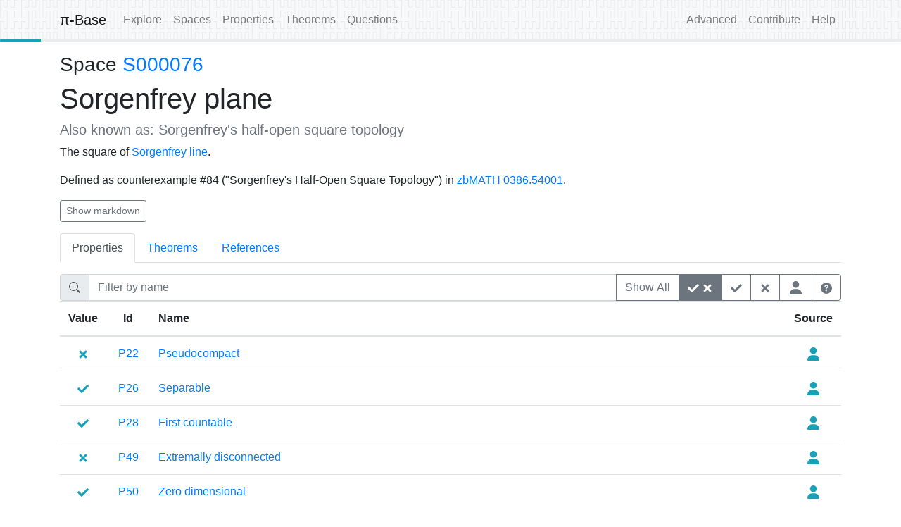

--- FILE ---
content_type: text/css; charset=utf-8
request_url: https://topology.pi-base.org/global.css
body_size: 75
content:
.navbar {
  background-repeat: repeat;
}

.status {
  height: 2em;
}

.status .progress {
  height: 2px;
}

.nav.nav-tabs {
  margin-bottom: 1em;
}

.navbar.bg-light {
  background-image: url('/peanocurvelight.svg');
}

.navbar.bg-dark {
  background-image: url('/peanocurve.svg');
}

.jumbotron.home-jumbotron {
  margin-top: -20px;
  background-color: #343a40;
  background-image: url('/peanocurve.svg');
  background-repeat: repeat;
  color: #fff;
}

.example {
  display: block;
  box-sizing: border-box;
  color: #212529;
  font-family: SFMono-Regular, Menlo, Monaco, Consolas, Liberation Mono, Courier New, monospace;
  font-size: 14px;
  margin: 0 0 1rem;
}
.example:hover {
  cursor: pointer;
  text-decoration: underline;
}

.rotate {
  animation:spin 2s linear infinite;
}

@-moz-keyframes spin { 100% { -moz-transform: rotate(360deg); } }
@-webkit-keyframes spin { 100% { -webkit-transform: rotate(360deg); } }
@keyframes spin { 100% { -webkit-transform: rotate(360deg); transform:rotate(360deg); } }

.description {
  margin-bottom: 1rem;
}


--- FILE ---
content_type: application/javascript
request_url: https://topology.pi-base.org/_app/immutable/chunks/DzE1kQFk.js
body_size: 1860
content:
import{S,i as C,s as H,n as d,d as m,v as f,b as p,c as k,A as M,f as _,B as N,a as L,e as $,g as z,j as v,t as B,T as G,o as b,p as g,C as K,D as P,G as j,l as W,w as E,x,y as T,z as A,M as q,h as F,k as J}from"./DOiEp30H.js";import"./IHki7fMi.js";import{c as Q}from"./C2byCJfJ.js";import{r as V}from"./BG2xFlVr.js";import"./B17Q6ahh.js";function X(i){let e,t,n,r;return{c(){e=N("svg"),t=N("path"),n=N("path"),this.h()},l(s){e=M(s,"svg",{width:!0,height:!0,viewBox:!0,class:!0,fill:!0,xmlns:!0});var o=_(e);t=M(o,"path",{d:!0}),_(t).forEach(m),n=M(o,"path",{"fill-rule":!0,d:!0}),_(n).forEach(m),o.forEach(m),this.h()},h(){f(t,"d","M11.534 7h3.932a.25.25 0 0 1 .192.41l-1.966 2.36a.25.25 0 0 1-.384 0l-1.966-2.36a.25.25 0 0 1 .192-.41zm-11 2h3.932a.25.25 0 0 0 .192-.41L2.692 6.23a.25.25 0 0 0-.384 0L.342 8.59A.25.25 0 0 0 .534 9z"),f(n,"fill-rule","evenodd"),f(n,"d","M8 3c-1.552 0-2.94.707-3.857 1.818a.5.5 0 1 1-.771-.636A6.002 6.002 0 0 1 13.917 7H12.9A5.002 5.002 0 0 0 8 3zM3.1 9a5.002 5.002 0 0 0 8.757 2.182.5.5 0 1 1 .771.636A6.002 6.002 0 0 1 2.083 9H3.1z"),f(e,"width","1em"),f(e,"height","1em"),f(e,"viewBox","0 0 16 16"),f(e,"class",r="bi bi-arrow-repeat "+(i[0]?"rotate":"")),f(e,"fill","currentColor"),f(e,"xmlns","http://www.w3.org/2000/svg")},m(s,o){p(s,e,o),k(e,t),k(e,n)},p(s,[o]){o&1&&r!==(r="bi bi-arrow-repeat "+(s[0]?"rotate":""))&&f(e,"class",r)},i:d,o:d,d(s){s&&m(e)}}}function Z(i,e,t){let{rotate:n=!1}=e;return i.$$set=r=>{"rotate"in r&&t(0,n=r.rotate)},[n]}class U extends S{constructor(e){super(),C(this,e,Z,X,H,{rotate:0})}}var y=6e4,O=y*60,D=O*24,I=D*365,R=D*30;function Y(i,e){e=e||{};var t=new Date(i).getTime()-Date.now(),n=Math.abs(t);if(n<y)return"just now";var r={year:n/I,month:n%I/R,day:n%R/D,hour:n%D/O,minute:n%O/y},s,o,l=[],a=e.max||y;for(s in r)l.length<a&&(o=Math.floor(r[s]),(o||e.zero)&&l.push(o+" "+(o==1?s:s+"s")));return s=l.length,a=", ",s>1&&e.and&&(s==2&&(a=" "),l[--s]="and "+l[s]),o=l.join(a),e.suffix&&(o+=t<0?" ago":" from now"),o}function ee(i){let e,t;return{c(){e=v("span"),t=B(i[2]),this.h()},l(n){e=$(n,"SPAN",{class:!0});var r=_(e);t=z(r,i[2]),r.forEach(m),this.h()},h(){f(e,"class",i[0])},m(n,r){p(n,e,r),k(e,t)},p(n,[r]){r&4&&L(t,n[2]),r&1&&f(e,"class",n[0])},i:d,o:d,d(n){n&&m(e)}}}function te(i,e,t){let n,r,s=d,o=()=>(s(),s=G(n,h=>t(2,r=h)),n);i.$$.on_destroy.push(()=>s());let{date:l}=e,a="";const c=1e3*60*60*24,u=c*7;return i.$$set=h=>{"date"in h&&t(3,l=h.date)},i.$$.update=()=>{i.$$.dirty&8&&o(t(1,n=V("",h=>{h(Y(l,{suffix:!0}));const w=setInterval(()=>h(Y(l,{suffix:!0})),30*1e3);return()=>clearInterval(w)}))),i.$$.dirty&8&&(Date.now()>new Date(l).getTime()+u?t(0,a="text-danger"):Date.now()>new Date(l).getTime()+c?t(0,a="text-warning"):t(0,a="text-info"))},[a,n,r,l]}class re extends S{constructor(e){super(),C(this,e,te,ee,H,{date:3})}}function ne(i){let e,t,n,r,s=i[0].error+"",o,l,a,c;return t=new U({}),{c(){e=v("button"),A(t.$$.fragment),n=B(`
  Error
  `),r=v("code"),o=B(s),this.h()},l(u){e=$(u,"BUTTON",{type:!0,class:!0});var h=_(e);T(t.$$.fragment,h),h.forEach(m),n=z(u,`
  Error
  `),r=$(u,"CODE",{});var w=_(r);o=z(w,s),w.forEach(m),this.h()},h(){f(e,"type","button"),f(e,"class","btn")},m(u,h){p(u,e,h),x(t,e,null),p(u,n,h),p(u,r,h),k(r,o),l=!0,a||(c=q(e,"click",i[1].sync),a=!0)},p(u,h){(!l||h&1)&&s!==(s=u[0].error+"")&&L(o,s)},i(u){l||(g(t.$$.fragment,u),l=!0)},o(u){b(t.$$.fragment,u),l=!1},d(u){u&&(m(e),m(n),m(r)),E(t),a=!1,c()}}}function ae(i){let e,t,n,r,s,o,l;return t=new U({}),r=new re({props:{date:i[0].at}}),{c(){e=v("button"),A(t.$$.fragment),n=J(),A(r.$$.fragment),this.h()},l(a){e=$(a,"BUTTON",{type:!0,class:!0});var c=_(e);T(t.$$.fragment,c),c.forEach(m),n=F(a),T(r.$$.fragment,a),this.h()},h(){f(e,"type","button"),f(e,"class","btn")},m(a,c){p(a,e,c),x(t,e,null),p(a,n,c),x(r,a,c),s=!0,o||(l=q(e,"click",i[1].sync),o=!0)},p(a,c){const u={};c&1&&(u.date=a[0].at),r.$set(u)},i(a){s||(g(t.$$.fragment,a),g(r.$$.fragment,a),s=!0)},o(a){b(t.$$.fragment,a),b(r.$$.fragment,a),s=!1},d(a){a&&(m(e),m(n)),E(t),E(r,a),o=!1,l()}}}function se(i){let e,t,n;return t=new U({props:{rotate:!0}}),{c(){e=v("button"),A(t.$$.fragment),this.h()},l(r){e=$(r,"BUTTON",{type:!0,class:!0});var s=_(e);T(t.$$.fragment,s),s.forEach(m),this.h()},h(){f(e,"type","button"),f(e,"class","btn"),e.disabled=!0},m(r,s){p(r,e,s),x(t,e,null),n=!0},p:d,i(r){n||(g(t.$$.fragment,r),n=!0)},o(r){b(t.$$.fragment,r),n=!1},d(r){r&&m(e),E(t)}}}function oe(i){let e,t,n,r;const s=[se,ae,ne],o=[];function l(a,c){return a[0].kind==="fetching"?0:a[0].kind==="fetched"?1:a[0].kind==="error"?2:-1}return~(e=l(i))&&(t=o[e]=s[e](i)),{c(){t&&t.c(),n=j()},l(a){t&&t.l(a),n=j()},m(a,c){~e&&o[e].m(a,c),p(a,n,c),r=!0},p(a,[c]){let u=e;e=l(a),e===u?~e&&o[e].p(a,c):(t&&(K(),b(o[u],1,1,()=>{o[u]=null}),P()),~e?(t=o[e],t?t.p(a,c):(t=o[e]=s[e](a),t.c()),g(t,1),t.m(n.parentNode,n)):t=null)},i(a){r||(g(t),r=!0)},o(a){b(t),r=!1},d(a){a&&m(n),~e&&o[e].d(a)}}}function ie(i,e,t){let n,r;const{sync:s}=Q();return W(i,s,o=>t(2,r=o)),i.$$.update=()=>{i.$$.dirty&4&&t(0,n=r)},[n,s,r]}class he extends S{constructor(e){super(),C(this,e,ie,oe,H,{})}}export{he as S};


--- FILE ---
content_type: application/javascript
request_url: https://topology.pi-base.org/_app/immutable/chunks/D6logiWc.js
body_size: 112
content:
const s={VITE_BRANCH:"main",VITE_VERSION:"edc3a96d4bdea2f3d2d6f5165563ffa2a5df4176"},{VITE_BUNDLE_HOST:t="https://pub-65041ca69d744da88ade13abd31ad834.r2.dev",VITE_BUNDLE_SSE:n="false",VITE_BRANCH:i="unknown",VITE_MAIN_BRANCH:c="main",VITE_VERSION:o="unknown"}=s,d=c,h=t,r={branch:i,version:o},m=n==="true",_="https://code4math.zulipchat.com/#narrow/channel/416467-pi-base/topic/Welcome.20new.20and.20potential.20contributors!.20.F0.9F.91.8B/with/544214230",p="https://github.com/pi-base/data/wiki/",l="https://0fa430dd1dc347e2a82c413d8e3acb75@o397472.ingest.sentry.io/5251960",a={id:3,name:1,aliases:.7,description:.3},b=[{name:"id",weight:a.id,getFn:e=>`${e.id}`},{name:"name",weight:a.name},{name:"aliases",weight:a.aliases},{name:"description",weight:a.description}],E=.3;export{b as a,E as b,_ as c,r as d,h as e,m as f,l as g,p as h,d as m,a as s};


--- FILE ---
content_type: application/javascript
request_url: https://topology.pi-base.org/_app/immutable/chunks/D0slbNox.js
body_size: 1688
content:
import{S as U,i as A,s as F,n as $,d as _,a as J,b,c as M,e as N,E as K,h as g,f as B,g as C,j as T,k as x,t as E,l as R,o as D,p as v,v as j,C as L,D as Q,M as X,G as H,w as Y,x as Z,y as ee,z as te}from"./DOiEp30H.js";import"./IHki7fMi.js";import{c as ne,f as le}from"./C2byCJfJ.js";function re(a){let e,t="External Markdown",o,n,l,r=a[5](a[0])+"",u,c;return{c(){e=T("h4"),e.textContent=t,o=x(),n=T("pre"),l=E(""),u=E(r),c=E(`
`)},l(i){e=N(i,"H4",{"data-svelte-h":!0}),K(e)!=="svelte-131864e"&&(e.textContent=t),o=g(i),n=N(i,"PRE",{});var f=B(n);l=C(f,""),u=C(f,r),c=C(f,`
`),f.forEach(_)},m(i,f){b(i,e,f),b(i,o,f),b(i,n,f),M(n,l),M(n,u),M(n,c)},p(i,[f]){f&1&&r!==(r=i[5](i[0])+"")&&J(u,r)},i:$,o:$,d(i){i&&(_(e),_(o),_(n))}}}function oe(a,e,t){let o,n,l,r;const{spaces:u,theorems:c,properties:i,traits:f}=ne();R(a,u,s=>t(8,l=s)),R(a,c,s=>t(6,o=s)),R(a,i,s=>t(7,n=s)),R(a,f,s=>t(9,r=s));let{source:d}=e;const m=s=>{const k=/{S(?<spaceID>\d+)\|P(?<propID>\d+)}/g,V=/{(?<type>[SPT])(?<id>\d+)}/g,W=/{{(?<prefix>\w+):(?<id>[^{]+)}}/g;return s=s.replace(W,(I,S,p)=>{const h=le({kind:S,id:p});return`[${h.title}](${h.href})`}),s=s.replace(k,(I,S,p)=>{const h=l.find(Number(S)),y=n.find(Number(p)),w=h&&y&&r.find(h,y),P=(w==null?void 0:w.value)===!0?"is":(w==null?void 0:w.value)===!1?"is not":"?";return`[S${S}|P${p}: ${h?h.name:"S"+S} ${P} ${y?y.name:"P"+p}](https://topology.pi-base.org/spaces/S${S}/properties/P${p})`}),s=s.replace(V,(I,S,p)=>{var h,y,w;if(S==="S"){const P=(h=l.find(`S${p}`))==null?void 0:h.name;return`[S${p}: ${P}](https://topology.pi-base.org/spaces/S${p})`}else if(S==="P"){const P=(y=n.find(`P${p}`))==null?void 0:y.name;return`[P${p}: ${P}](https://topology.pi-base.org/properties/P${p})`}else{const P=(w=o.find(`T${p}`))==null?void 0:w.name;return`[T${p}: ${P}](https://topology.pi-base.org/theorems/T${p})`}}),s};return a.$$set=s=>{"source"in s&&t(0,d=s.source)},[d,u,c,i,f,m]}class se extends U{constructor(e){super(),A(this,e,oe,re,F,{source:0})}}function ie(a){let e;return{c(){e=E("Show")},l(t){e=C(t,"Show")},m(t,o){b(t,e,o)},d(t){t&&_(e)}}}function ae(a){let e;return{c(){e=E("Hide")},l(t){e=C(t,"Hide")},m(t,o){b(t,e,o)},d(t){t&&_(e)}}}function q(a){let e,t,o,n=a[1]&&z(a),l=a[2]&&O(a);return{c(){n&&n.c(),e=x(),l&&l.c(),t=H()},l(r){n&&n.l(r),e=g(r),l&&l.l(r),t=H()},m(r,u){n&&n.m(r,u),b(r,e,u),l&&l.m(r,u),b(r,t,u),o=!0},p(r,u){r[1]?n?n.p(r,u):(n=z(r),n.c(),n.m(e.parentNode,e)):n&&(n.d(1),n=null),r[2]?l?(l.p(r,u),u&4&&v(l,1)):(l=O(r),l.c(),v(l,1),l.m(t.parentNode,t)):l&&(L(),D(l,1,1,()=>{l=null}),Q())},i(r){o||(v(l),o=!0)},o(r){D(l),o=!1},d(r){r&&(_(e),_(t)),n&&n.d(r),l&&l.d(r)}}}function z(a){let e,t="π-Base Markdown",o,n,l,r,u,c=a[2]&&G();return{c(){e=T("h4"),e.textContent=t,o=x(),n=T("pre"),l=E(a[0]),r=x(),c&&c.c(),u=H()},l(i){e=N(i,"H4",{"data-svelte-h":!0}),K(e)!=="svelte-1ru7c9n"&&(e.textContent=t),o=g(i),n=N(i,"PRE",{});var f=B(n);l=C(f,a[0]),f.forEach(_),r=g(i),c&&c.l(i),u=H()},m(i,f){b(i,e,f),b(i,o,f),b(i,n,f),M(n,l),b(i,r,f),c&&c.m(i,f),b(i,u,f)},p(i,f){f&1&&J(l,i[0]),i[2]?c||(c=G(),c.c(),c.m(u.parentNode,u)):c&&(c.d(1),c=null)},d(i){i&&(_(e),_(o),_(n),_(r),_(u)),c&&c.d(i)}}}function G(a){let e;return{c(){e=T("hr")},l(t){e=N(t,"HR",{})},m(t,o){b(t,e,o)},d(t){t&&_(e)}}}function O(a){let e,t;return e=new se({props:{source:a[0]}}),{c(){te(e.$$.fragment)},l(o){ee(e.$$.fragment,o)},m(o,n){Z(e,o,n),t=!0},p(o,n){const l={};n&1&&(l.source=o[0]),e.$set(l)},i(o){t||(v(e.$$.fragment,o),t=!0)},o(o){D(e.$$.fragment,o),t=!1},d(o){Y(e,o)}}}function ce(a){let e,t,o,n,l,r,u,c;function i(s,k){return s[3]?ae:ie}let f=i(a),d=f(a),m=a[3]&&q(a);return{c(){e=T("button"),d.c(),t=E(" markdown"),n=x(),m&&m.c(),l=H(),this.h()},l(s){e=N(s,"BUTTON",{class:!0});var k=B(e);d.l(k),t=C(k," markdown"),k.forEach(_),n=g(s),m&&m.l(s),l=H(),this.h()},h(){j(e,"class",o="btn btn-sm mb-3 "+(a[3]?"btn-secondary":"btn-outline-secondary"))},m(s,k){b(s,e,k),d.m(e,null),M(e,t),b(s,n,k),m&&m.m(s,k),b(s,l,k),r=!0,u||(c=X(e,"click",a[4]),u=!0)},p(s,[k]){f!==(f=i(s))&&(d.d(1),d=f(s),d&&(d.c(),d.m(e,t))),(!r||k&8&&o!==(o="btn btn-sm mb-3 "+(s[3]?"btn-secondary":"btn-outline-secondary")))&&j(e,"class",o),s[3]?m?(m.p(s,k),k&8&&v(m,1)):(m=q(s),m.c(),v(m,1),m.m(l.parentNode,l)):m&&(L(),D(m,1,1,()=>{m=null}),Q())},i(s){r||(v(m),r=!0)},o(s){D(m),r=!1},d(s){s&&(_(e),_(n),_(l)),d.d(),m&&m.d(s),u=!1,c()}}}function fe(a,e,t){let{source:o}=e,n=!1,{internal:l=!1}=e,{external:r=!1}=e;const u=c=>t(3,n=!n);return a.$$set=c=>{"source"in c&&t(0,o=c.source),"internal"in c&&t(1,l=c.internal),"external"in c&&t(2,r=c.external)},[o,l,r,n,u]}class pe extends U{constructor(e){super(),A(this,e,fe,ce,F,{source:0,internal:1,external:2})}}export{pe as S};


--- FILE ---
content_type: application/javascript
request_url: https://topology.pi-base.org/_app/immutable/entry/start.Cf88NVI3.js
body_size: -328
content:
import{a as r}from"../chunks/DFcvlWdi.js";import{A as t}from"../chunks/BG2xFlVr.js";export{t as load_css,r as start};


--- FILE ---
content_type: application/javascript
request_url: https://topology.pi-base.org/_app/immutable/chunks/N19MBAPL.js
body_size: 1349
content:
import{S as N,i as C,s as F,d as b,o as k,p as m,a as G,C as L,D as S,b as g,g as $,G as p,t as w,w as d,x as v,y as h,z as y,F as P}from"./DOiEp30H.js";import"./IHki7fMi.js";import{T as j}from"./DMLY8M6p.js";import"./BG2xFlVr.js";import"./B17Q6ahh.js";import"./C2byCJfJ.js";import{L as E,e as q}from"./Cmg9AA3d.js";function H(o){let t,l;return t=new j({props:{body:o[0].property.name}}),{c(){y(t.$$.fragment)},l(e){h(t.$$.fragment,e)},m(e,u){v(t,e,u),l=!0},p(e,u){const n={};u&1&&(n.body=e[0].property.name),t.$set(n)},i(e){l||(m(t.$$.fragment,e),l=!0)},o(e){k(t.$$.fragment,e),l=!1},d(e){d(t,e)}}}function I(o){let t,l;return t=new E.Property({props:{property:o[0].property}}),{c(){y(t.$$.fragment)},l(e){h(t.$$.fragment,e)},m(e,u){v(t,e,u),l=!0},p(e,u){const n={};u&1&&(n.property=e[0].property),t.$set(n)},i(e){l||(m(t.$$.fragment,e),l=!0)},o(e){k(t.$$.fragment,e),l=!1},d(e){d(t,e)}}}function J(o){let t=o[0].value===null?"?":o[0].value?"":"¬",l,e,u,n,f;const i=[I,H],c=[];function s(r,a){return r[1]?0:1}return e=s(o),u=c[e]=i[e](o),{c(){l=w(t),u.c(),n=p()},l(r){l=$(r,t),u.l(r),n=p()},m(r,a){g(r,l,a),c[e].m(r,a),g(r,n,a),f=!0},p(r,[a]){(!f||a&1)&&t!==(t=r[0].value===null?"?":r[0].value?"":"¬")&&G(l,t);let _=e;e=s(r),e===_?c[e].p(r,a):(L(),k(c[_],1,1,()=>{c[_]=null}),S(),u=c[e],u?u.p(r,a):(u=c[e]=i[e](r),u.c()),m(u,1),u.m(n.parentNode,n))},i(r){f||(m(u),f=!0)},o(r){k(u),f=!1},d(r){r&&(b(l),b(n)),c[e].d(r)}}}function K(o,t,l){let{value:e}=t,{link:u=!0}=t;return o.$$set=n=>{"value"in n&&l(0,e=n.value),"link"in n&&l(1,u=n.link)},[e,u]}class M extends N{constructor(t){super(),C(this,t,K,J,F,{value:0,link:1})}}function z(o,t,l){const e=o.slice();return e[4]=t[l],e[6]=l,e}function A(o){let t;return{c(){t=w("(")},l(l){t=$(l,"(")},m(l,e){g(l,t,e)},d(l){l&&b(t)}}}function B(o){let t,l=o[6]===o[0].subs.length-1?"":` ${o[3]} `,e,u;return t=new Y({props:{value:o[4],link:o[1],subformula:!0}}),{c(){y(t.$$.fragment),e=w(l)},l(n){h(t.$$.fragment,n),e=$(n,l)},m(n,f){v(t,n,f),g(n,e,f),u=!0},p(n,f){const i={};f&1&&(i.value=n[4]),f&2&&(i.link=n[1]),t.$set(i),(!u||f&9)&&l!==(l=n[6]===n[0].subs.length-1?"":` ${n[3]} `)&&G(e,l)},i(n){u||(m(t.$$.fragment,n),u=!0)},o(n){k(t.$$.fragment,n),u=!1},d(n){n&&b(e),d(t,n)}}}function D(o){let t;return{c(){t=w(")")},l(l){t=$(l,")")},m(l,e){g(l,t,e)},d(l){l&&b(t)}}}function O(o){let t,l,e,u,n=o[2]&&A(),f=q(o[0].subs),i=[];for(let r=0;r<f.length;r+=1)i[r]=B(z(o,f,r));const c=r=>k(i[r],1,1,()=>{i[r]=null});let s=o[2]&&D();return{c(){n&&n.c(),t=p();for(let r=0;r<i.length;r+=1)i[r].c();l=p(),s&&s.c(),e=p()},l(r){n&&n.l(r),t=p();for(let a=0;a<i.length;a+=1)i[a].l(r);l=p(),s&&s.l(r),e=p()},m(r,a){n&&n.m(r,a),g(r,t,a);for(let _=0;_<i.length;_+=1)i[_]&&i[_].m(r,a);g(r,l,a),s&&s.m(r,a),g(r,e,a),u=!0},p(r,[a]){if(r[2]?n||(n=A(),n.c(),n.m(t.parentNode,t)):n&&(n.d(1),n=null),a&11){f=q(r[0].subs);let _;for(_=0;_<f.length;_+=1){const T=z(r,f,_);i[_]?(i[_].p(T,a),m(i[_],1)):(i[_]=B(T),i[_].c(),m(i[_],1),i[_].m(l.parentNode,l))}for(L(),_=f.length;_<i.length;_+=1)c(_);S()}r[2]?s||(s=D(),s.c(),s.m(e.parentNode,e)):s&&(s.d(1),s=null)},i(r){if(!u){for(let a=0;a<f.length;a+=1)m(i[a]);u=!0}},o(r){i=i.filter(Boolean);for(let a=0;a<i.length;a+=1)k(i[a]);u=!1},d(r){r&&(b(t),b(l),b(e)),n&&n.d(r),P(i,r),s&&s.d(r)}}}function Q(o,t,l){let e,{value:u}=t,{link:n=!0}=t,{grouped:f=!0}=t;return o.$$set=i=>{"value"in i&&l(0,u=i.value),"link"in i&&l(1,n=i.link),"grouped"in i&&l(2,f=i.grouped)},o.$$.update=()=>{o.$$.dirty&1&&l(3,e=u.kind==="and"?"∧":"∨")},[u,n,f,e]}class R extends N{constructor(t){super(),C(this,t,Q,O,F,{value:0,link:1,grouped:2})}}function U(o){let t,l;return t=new R({props:{value:o[0],link:o[1],grouped:o[2]}}),{c(){y(t.$$.fragment)},l(e){h(t.$$.fragment,e)},m(e,u){v(t,e,u),l=!0},p(e,u){const n={};u&1&&(n.value=e[0]),u&2&&(n.link=e[1]),u&4&&(n.grouped=e[2]),t.$set(n)},i(e){l||(m(t.$$.fragment,e),l=!0)},o(e){k(t.$$.fragment,e),l=!1},d(e){d(t,e)}}}function V(o){let t,l;return t=new M({props:{value:o[0],link:o[1]}}),{c(){y(t.$$.fragment)},l(e){h(t.$$.fragment,e)},m(e,u){v(t,e,u),l=!0},p(e,u){const n={};u&1&&(n.value=e[0]),u&2&&(n.link=e[1]),t.$set(n)},i(e){l||(m(t.$$.fragment,e),l=!0)},o(e){k(t.$$.fragment,e),l=!1},d(e){d(t,e)}}}function W(o){let t,l,e,u;const n=[V,U],f=[];function i(c,s){return c[0].kind==="atom"?0:1}return t=i(o),l=f[t]=n[t](o),{c(){l.c(),e=p()},l(c){l.l(c),e=p()},m(c,s){f[t].m(c,s),g(c,e,s),u=!0},p(c,[s]){let r=t;t=i(c),t===r?f[t].p(c,s):(L(),k(f[r],1,1,()=>{f[r]=null}),S(),l=f[t],l?l.p(c,s):(l=f[t]=n[t](c),l.c()),m(l,1),l.m(e.parentNode,e))},i(c){u||(m(l),u=!0)},o(c){k(l),u=!1},d(c){c&&b(e),f[t].d(c)}}}function X(o,t,l){let{value:e}=t,{link:u=!0}=t,{subformula:n=!1}=t;return o.$$set=f=>{"value"in f&&l(0,e=f.value),"link"in f&&l(1,u=f.link),"subformula"in f&&l(2,n=f.subformula)},[e,u,n]}class Y extends N{constructor(t){super(),C(this,t,X,W,F,{value:0,link:1,subformula:2})}}export{Y as F};


--- FILE ---
content_type: application/javascript
request_url: https://topology.pi-base.org/_app/immutable/chunks/DWK9nkyK.js
body_size: -126
content:
import{S as l,i,s as r,m as u,o as f,p as _,u as c,q as p,r as m}from"./DOiEp30H.js";import"./IHki7fMi.js";function $(a){let s;const n=a[1].default,e=u(n,a,a[0],null);return{c(){e&&e.c()},l(t){e&&e.l(t)},m(t,o){e&&e.m(t,o),s=!0},p(t,[o]){e&&e.p&&(!s||o&1)&&c(e,n,t,t[0],s?m(n,t[0],o,null):p(t[0]),null)},i(t){s||(_(e,t),s=!0)},o(t){f(e,t),s=!1},d(t){e&&e.d(t)}}}function d(a,s,n){let{$$slots:e={},$$scope:t}=s;return a.$$set=o=>{"$$scope"in o&&n(0,t=o.$$scope)},[t,e]}class q extends l{constructor(s){super(),i(this,s,d,$,r,{})}}export{q as L};


--- FILE ---
content_type: application/javascript
request_url: https://topology.pi-base.org/_app/immutable/nodes/4.Ca1YZtZ4.js
body_size: -78
content:
import{e as c}from"../chunks/ytTOd0rW.js";import{L as b}from"../chunks/DWK9nkyK.js";const i=async function({params:e,parent:t}){const{spaces:n}=await t();return{space:await new Promise((r,s)=>{n.subscribe(a=>{const o=a.find(e.id);o?r(o):s(c(404,`Property not found ${e.id}`))})})}},u=Object.freeze(Object.defineProperty({__proto__:null,load:i},Symbol.toStringTag,{value:"Module"}));export{b as component,u as universal};


--- FILE ---
content_type: application/javascript
request_url: https://topology.pi-base.org/_app/immutable/chunks/BMfYZgft.js
body_size: 2046
content:
import{S as X,i as Y,s as Z,d as m,w as k,o as g,p as u,a as oe,C as Q,D as U,x as w,b as h,y,g as O,G as J,z as S,t as j,l as se,c as x,v as V,e as H,f as L,h as R,j as I,k as P,n as ae}from"./DOiEp30H.js";import"./IHki7fMi.js";import{R as le,A as ce}from"./CBqtaQCj.js";import"./BG2xFlVr.js";import"./B17Q6ahh.js";import{c as pe}from"./C2byCJfJ.js";import{L as ee}from"./Cmg9AA3d.js";import{R as me}from"./SXaX9n7P.js";import{S as ue}from"./D0slbNox.js";import{T as $e}from"./_JfZv9yP.js";import{T as W}from"./DMLY8M6p.js";import{T as _e}from"./BmKHs4oA.js";function fe(f){let t,r;return t=new _e({props:{theorems:f[1]}}),{c(){S(t.$$.fragment)},l(e){y(t.$$.fragment,e)},m(e,a){w(t,e,a),r=!0},p(e,a){const s={};a&2&&(s.theorems=e[1]),t.$set(s)},i(e){r||(u(t.$$.fragment,e),r=!0)},o(e){g(t.$$.fragment,e),r=!1},d(e){k(t,e)}}}function ge(f){let t,r,e=f[1].length+"",a,s,o,p;t=new W({props:{body:f[0].name}});let l=f[1].length>0&&fe(f);return{c(){S(t.$$.fragment),r=j(`
is a counterexample to the converse of
`),a=j(e),s=j(`
theorems

`),l&&l.c(),o=J()},l(i){y(t.$$.fragment,i),r=O(i,`
is a counterexample to the converse of
`),a=O(i,e),s=O(i,`
theorems

`),l&&l.l(i),o=J()},m(i,$){w(t,i,$),h(i,r,$),h(i,a,$),h(i,s,$),l&&l.m(i,$),h(i,o,$),p=!0},p(i,[$]){const C={};$&1&&(C.body=i[0].name),t.$set(C),(!p||$&2)&&e!==(e=i[1].length+"")&&oe(a,e),i[1].length>0?l?(l.p(i,$),$&2&&u(l,1)):(l=fe(i),l.c(),u(l,1),l.m(o.parentNode,o)):l&&(Q(),g(l,1,1,()=>{l=null}),U())},i(i){p||(u(t.$$.fragment,i),u(l),p=!0)},o(i){g(t.$$.fragment,i),g(l),p=!1},d(i){i&&(m(r),m(a),m(s),m(o)),k(t,i),l&&l.d(i)}}}function he(f,t,r){let e,a,s,{space:o}=t;const{theorems:p,traits:l}=pe();return se(f,p,i=>r(5,s=i)),se(f,l,i=>r(4,a=i)),f.$$set=i=>{"space"in i&&r(0,o=i.space)},f.$$.update=()=>{f.$$.dirty&49&&r(1,e=s.all.filter(i=>a.isCounterexample(i.converse,o)))},[o,e,p,l,a,s]}class be extends X{constructor(t){super(),Y(this,t,he,ge,Z,{space:0})}}function de(f){let t,r;return t=new ee.Property({props:{slot:"id",property:f[2],content:"id"}}),{c(){S(t.$$.fragment)},l(e){y(t.$$.fragment,e)},m(e,a){w(t,e,a),r=!0},p(e,a){const s={};a&4&&(s.property=e[2]),t.$set(s)},i(e){r||(u(t.$$.fragment,e),r=!0)},o(e){g(t.$$.fragment,e),r=!1},d(e){k(t,e)}}}function ke(f){let t,r;return t=new ee.Property({props:{slot:"name",property:f[2]}}),{c(){S(t.$$.fragment)},l(e){y(t.$$.fragment,e)},m(e,a){w(t,e,a),r=!0},p(e,a){const s={};a&4&&(s.property=e[2]),t.$set(s)},i(e){r||(u(t.$$.fragment,e),r=!0)},o(e){g(t.$$.fragment,e),r=!1},d(e){k(t,e)}}}function we(f){let t,r;return t=new le({props:{mode:"properties",related:f[0],$$slots:{name:[ke,({property:e})=>({2:e}),({property:e})=>e?4:0],id:[de,({property:e})=>({2:e}),({property:e})=>e?4:0]},$$scope:{ctx:f}}}),{c(){S(t.$$.fragment)},l(e){y(t.$$.fragment,e)},m(e,a){w(t,e,a),r=!0},p(e,[a]){const s={};a&12&&(s.$$scope={dirty:a,ctx:e}),t.$set(s)},i(e){r||(u(t.$$.fragment,e),r=!0)},o(e){g(t.$$.fragment,e),r=!1},d(e){k(t,e)}}}function ye(f,t,r){let{space:e}=t;function a(s){return s.forSpaceAll(e).map(([o,p])=>[e,o,p])}return f.$$set=s=>{"space"in s&&r(1,e=s.space)},[a,e]}class Se extends X{constructor(t){super(),Y(this,t,ye,we,Z,{space:1})}}function ie(f){let t,r,e,a;return e=new ce({props:{aliases:f[0].aliases}}),{c(){t=I("h4"),r=j("Also known as: "),S(e.$$.fragment),this.h()},l(s){t=H(s,"H4",{class:!0});var o=L(t);r=O(o,"Also known as: "),y(e.$$.fragment,o),o.forEach(m),this.h()},h(){V(t,"class","text-muted lead")},m(s,o){h(s,t,o),x(t,r),w(e,t,null),a=!0},p(s,o){const p={};o&1&&(p.aliases=s[0].aliases),e.$set(p)},i(s){a||(u(e.$$.fragment,s),a=!0)},o(s){g(e.$$.fragment,s),a=!1},d(s){s&&m(t),k(e)}}}function ve(f){let t,r=f[0].description+"",e;return{c(){t=I("pre"),e=j(r)},l(a){t=H(a,"PRE",{});var s=L(t);e=O(s,r),s.forEach(m)},m(a,s){h(a,t,s),x(t,e)},p(a,s){s&1&&r!==(r=a[0].description+"")&&oe(e,r)},i:ae,o:ae,d(a){a&&m(t)}}}function Ee(f){let t,r;return t=new me({props:{references:f[0].refs}}),{c(){S(t.$$.fragment)},l(e){y(t.$$.fragment,e)},m(e,a){w(t,e,a),r=!0},p(e,a){const s={};a&1&&(s.references=e[0].refs),t.$set(s)},i(e){r||(u(t.$$.fragment,e),r=!0)},o(e){g(t.$$.fragment,e),r=!1},d(e){k(t,e)}}}function Te(f){let t,r;return t=new be({props:{space:f[0]}}),{c(){S(t.$$.fragment)},l(e){y(t.$$.fragment,e)},m(e,a){w(t,e,a),r=!0},p(e,a){const s={};a&1&&(s.space=e[0]),t.$set(s)},i(e){r||(u(t.$$.fragment,e),r=!0)},o(e){g(t.$$.fragment,e),r=!1},d(e){k(t,e)}}}function Ce(f){let t,r;return t=new Se({props:{space:f[0]}}),{c(){S(t.$$.fragment)},l(e){y(t.$$.fragment,e)},m(e,a){w(t,e,a),r=!0},p(e,a){const s={};a&1&&(s.space=e[0]),t.$set(s)},i(e){r||(u(t.$$.fragment,e),r=!0)},o(e){g(t.$$.fragment,e),r=!1},d(e){k(t,e)}}}function Ae(f){let t,r,e,a,s,o,p,l,i,$,C,A,v,G,E,B,b,d,N,F;e=new ee.Space({props:{space:f[0],content:"idLong"}}),o=new W({props:{body:f[0].name}});let _=f[0].aliases.length>0&&ie(f);$=new W({props:{body:f[0].description}}),v=new ue({props:{source:f[0].description,internal:!0,external:!0}}),E=new $e({props:{tabs:f[3],tab:f[1],rel:f[2]}});const te=[Ce,Te,Ee,ve],T=[];function re(n,c){return n[1]==="properties"?0:n[1]==="theorems"?1:n[1]==="references"?2:n[1]==="markdown"?3:-1}return~(b=re(f))&&(d=T[b]=te[b](f)),{c(){t=I("h3"),r=j("Space "),S(e.$$.fragment),a=P(),s=I("h1"),S(o.$$.fragment),p=P(),_&&_.c(),l=P(),i=I("section"),S($.$$.fragment),C=P(),A=I("section"),S(v.$$.fragment),G=P(),S(E.$$.fragment),B=P(),d&&d.c(),N=J(),this.h()},l(n){t=H(n,"H3",{});var c=L(t);r=O(c,"Space "),y(e.$$.fragment,c),c.forEach(m),a=R(n),s=H(n,"H1",{});var q=L(s);y(o.$$.fragment,q),q.forEach(m),p=R(n),_&&_.l(n),l=R(n),i=H(n,"SECTION",{class:!0});var z=L(i);y($.$$.fragment,z),z.forEach(m),C=R(n),A=H(n,"SECTION",{class:!0});var D=L(A);y(v.$$.fragment,D),D.forEach(m),G=R(n),y(E.$$.fragment,n),B=R(n),d&&d.l(n),N=J(),this.h()},h(){V(i,"class","description"),V(A,"class","description-markdown")},m(n,c){h(n,t,c),x(t,r),w(e,t,null),h(n,a,c),h(n,s,c),w(o,s,null),h(n,p,c),_&&_.m(n,c),h(n,l,c),h(n,i,c),w($,i,null),h(n,C,c),h(n,A,c),w(v,A,null),h(n,G,c),w(E,n,c),h(n,B,c),~b&&T[b].m(n,c),h(n,N,c),F=!0},p(n,[c]){const q={};c&1&&(q.space=n[0]),e.$set(q);const z={};c&1&&(z.body=n[0].name),o.$set(z),n[0].aliases.length>0?_?(_.p(n,c),c&1&&u(_,1)):(_=ie(n),_.c(),u(_,1),_.m(l.parentNode,l)):_&&(Q(),g(_,1,1,()=>{_=null}),U());const D={};c&1&&(D.body=n[0].description),$.$set(D);const ne={};c&1&&(ne.source=n[0].description),v.$set(ne);const K={};c&2&&(K.tab=n[1]),c&4&&(K.rel=n[2]),E.$set(K);let M=b;b=re(n),b===M?~b&&T[b].p(n,c):(d&&(Q(),g(T[M],1,1,()=>{T[M]=null}),U()),~b?(d=T[b],d?d.p(n,c):(d=T[b]=te[b](n),d.c()),u(d,1),d.m(N.parentNode,N)):d=null)},i(n){F||(u(e.$$.fragment,n),u(o.$$.fragment,n),u(_),u($.$$.fragment,n),u(v.$$.fragment,n),u(E.$$.fragment,n),u(d),F=!0)},o(n){g(e.$$.fragment,n),g(o.$$.fragment,n),g(_),g($.$$.fragment,n),g(v.$$.fragment,n),g(E.$$.fragment,n),g(d),F=!1},d(n){n&&(m(t),m(a),m(s),m(p),m(l),m(i),m(C),m(A),m(G),m(B),m(N)),k(e),k(o),_&&_.d(n),k($),k(v),k(E,n),~b&&T[b].d(n)}}}function Ne(f,t,r){let{space:e}=t,{tab:a}=t,{rel:s=void 0}=t;const o=["properties","theorems","references"];return f.$$set=p=>{"space"in p&&r(0,e=p.space),"tab"in p&&r(1,a=p.tab),"rel"in p&&r(2,s=p.rel)},[e,a,s,o]}class Fe extends X{constructor(t){super(),Y(this,t,Ne,Ae,Z,{space:0,tab:1,rel:2})}}export{Fe as S};


--- FILE ---
content_type: application/javascript
request_url: https://topology.pi-base.org/_app/immutable/chunks/ytTOd0rW.js
body_size: -399
content:
import{H as t}from"./CYgJF_JY.js";import"./B17Q6ahh.js";function i(r,o){throw new t(r,o)}export{i as e};


--- FILE ---
content_type: application/javascript
request_url: https://topology.pi-base.org/_app/immutable/chunks/DOiEp30H.js
body_size: 3121
content:
var I=Object.defineProperty;var R=(t,e,n)=>e in t?I(t,e,{enumerable:!0,configurable:!0,writable:!0,value:n}):t[e]=n;var E=(t,e,n)=>R(t,typeof e!="symbol"?e+"":e,n);function v(){}function W(t,e){for(const n in e)t[n]=e[n];return t}function M(t){return t()}function T(){return Object.create(null)}function g(t){t.forEach(M)}function O(t){return typeof t=="function"}function dt(t,e){return t!=t?e==e:t!==e||t&&typeof t=="object"||typeof t=="function"}function G(t){return Object.keys(t).length===0}function P(t,...e){if(t==null){for(const r of e)r(void 0);return v}const n=t.subscribe(...e);return n.unsubscribe?()=>n.unsubscribe():n}function _t(t){let e;return P(t,n=>e=n)(),e}function ht(t,e,n){t.$$.on_destroy.push(P(e,n))}function mt(t,e,n,r){if(t){const i=B(t,e,n,r);return t[0](i)}}function B(t,e,n,r){return t[1]&&r?W(n.ctx.slice(),t[1](r(e))):n.ctx}function pt(t,e,n,r){if(t[2]&&r){const i=t[2](r(n));if(e.dirty===void 0)return i;if(typeof i=="object"){const o=[],s=Math.max(e.dirty.length,i.length);for(let l=0;l<s;l+=1)o[l]=e.dirty[l]|i[l];return o}return e.dirty|i}return e.dirty}function yt(t,e,n,r,i,o){if(i){const s=B(e,n,r,o);t.p(s,i)}}function $t(t){if(t.ctx.length>32){const e=[],n=t.ctx.length/32;for(let r=0;r<n;r++)e[r]=-1;return e}return-1}function gt(t,e,n){return t.set(n),e}let w=!1;function J(){w=!0}function K(){w=!1}function Q(t,e,n,r){for(;t<e;){const i=t+(e-t>>1);n(i)<=r?t=i+1:e=i}return t}function V(t){if(t.hydrate_init)return;t.hydrate_init=!0;let e=t.childNodes;if(t.nodeName==="HEAD"){const u=[];for(let c=0;c<e.length;c++){const f=e[c];f.claim_order!==void 0&&u.push(f)}e=u}const n=new Int32Array(e.length+1),r=new Int32Array(e.length);n[0]=-1;let i=0;for(let u=0;u<e.length;u++){const c=e[u].claim_order,f=(i>0&&e[n[i]].claim_order<=c?i+1:Q(1,i,x=>e[n[x]].claim_order,c))-1;r[u]=n[f]+1;const a=f+1;n[a]=u,i=Math.max(a,i)}const o=[],s=[];let l=e.length-1;for(let u=n[i]+1;u!=0;u=r[u-1]){for(o.push(e[u-1]);l>=u;l--)s.push(e[l]);l--}for(;l>=0;l--)s.push(e[l]);o.reverse(),s.sort((u,c)=>u.claim_order-c.claim_order);for(let u=0,c=0;u<s.length;u++){for(;c<o.length&&s[u].claim_order>=o[c].claim_order;)c++;const f=c<o.length?o[c]:null;t.insertBefore(s[u],f)}}function X(t,e){if(w){for(V(t),(t.actual_end_child===void 0||t.actual_end_child!==null&&t.actual_end_child.parentNode!==t)&&(t.actual_end_child=t.firstChild);t.actual_end_child!==null&&t.actual_end_child.claim_order===void 0;)t.actual_end_child=t.actual_end_child.nextSibling;e!==t.actual_end_child?(e.claim_order!==void 0||e.parentNode!==t)&&t.insertBefore(e,t.actual_end_child):t.actual_end_child=e.nextSibling}else(e.parentNode!==t||e.nextSibling!==null)&&t.appendChild(e)}function xt(t,e,n){w&&!n?X(t,e):(e.parentNode!==t||e.nextSibling!=n)&&t.insertBefore(e,n||null)}function Y(t){t.parentNode&&t.parentNode.removeChild(t)}function bt(t,e){for(let n=0;n<t.length;n+=1)t[n]&&t[n].d(e)}function Z(t){return document.createElement(t)}function tt(t){return document.createElementNS("http://www.w3.org/2000/svg",t)}function j(t){return document.createTextNode(t)}function vt(){return j(" ")}function wt(){return j("")}function Et(t,e,n,r){return t.addEventListener(e,n,r),()=>t.removeEventListener(e,n,r)}function Nt(t,e,n){n==null?t.removeAttribute(e):t.getAttribute(e)!==n&&t.setAttribute(e,n)}function At(t){return t.dataset.svelteH}function et(t){return Array.from(t.childNodes)}function nt(t){t.claim_info===void 0&&(t.claim_info={last_index:0,total_claimed:0})}function L(t,e,n,r,i=!1){nt(t);const o=(()=>{for(let s=t.claim_info.last_index;s<t.length;s++){const l=t[s];if(e(l)){const u=n(l);return u===void 0?t.splice(s,1):t[s]=u,i||(t.claim_info.last_index=s),l}}for(let s=t.claim_info.last_index-1;s>=0;s--){const l=t[s];if(e(l)){const u=n(l);return u===void 0?t.splice(s,1):t[s]=u,i?u===void 0&&t.claim_info.last_index--:t.claim_info.last_index=s,l}}return r()})();return o.claim_order=t.claim_info.total_claimed,t.claim_info.total_claimed+=1,o}function U(t,e,n,r){return L(t,i=>i.nodeName===e,i=>{const o=[];for(let s=0;s<i.attributes.length;s++){const l=i.attributes[s];n[l.name]||o.push(l.name)}o.forEach(s=>i.removeAttribute(s))},()=>r(e))}function Ct(t,e,n){return U(t,e,n,Z)}function St(t,e,n){return U(t,e,n,tt)}function rt(t,e){return L(t,n=>n.nodeType===3,n=>{const r=""+e;if(n.data.startsWith(r)){if(n.data.length!==r.length)return n.splitText(r.length)}else n.data=r},()=>j(e),!0)}function jt(t){return rt(t," ")}function kt(t,e){e=""+e,t.data!==e&&(t.data=e)}function Dt(t,e){t.value=e??""}function Tt(t,e,n,r){n==null?t.style.removeProperty(e):t.style.setProperty(e,n,"")}function it(t,e,{bubbles:n=!1,cancelable:r=!1}={}){return new CustomEvent(t,{detail:e,bubbles:n,cancelable:r})}function Ht(t,e){const n=[];let r=0;for(const i of e.childNodes)if(i.nodeType===8){const o=i.textContent.trim();o===`HEAD_${t}_END`?(r-=1,n.push(i)):o===`HEAD_${t}_START`&&(r+=1,n.push(i))}else r>0&&n.push(i);return n}function Mt(t,e){return new t(e)}let $;function y(t){$=t}function d(){if(!$)throw new Error("Function called outside component initialization");return $}function Ot(t){d().$$.before_update.push(t)}function Pt(t){d().$$.on_mount.push(t)}function Bt(t){d().$$.after_update.push(t)}function Lt(t){d().$$.on_destroy.push(t)}function Ut(){const t=d();return(e,n,{cancelable:r=!1}={})=>{const i=t.$$.callbacks[e];if(i){const o=it(e,n,{cancelable:r});return i.slice().forEach(s=>{s.call(t,o)}),!o.defaultPrevented}return!0}}function qt(t,e){return d().$$.context.set(t,e),e}function zt(t){return d().$$.context.get(t)}function Ft(){return d().$$.context}function It(t){return d().$$.context.has(t)}const m=[],H=[];let p=[];const A=[],q=Promise.resolve();let C=!1;function z(){C||(C=!0,q.then(F))}function Rt(){return z(),q}function S(t){p.push(t)}function Wt(t){A.push(t)}const N=new Set;let h=0;function F(){if(h!==0)return;const t=$;do{try{for(;h<m.length;){const e=m[h];h++,y(e),st(e.$$)}}catch(e){throw m.length=0,h=0,e}for(y(null),m.length=0,h=0;H.length;)H.pop()();for(let e=0;e<p.length;e+=1){const n=p[e];N.has(n)||(N.add(n),n())}p.length=0}while(m.length);for(;A.length;)A.pop()();C=!1,N.clear(),y(t)}function st(t){if(t.fragment!==null){t.update(),g(t.before_update);const e=t.dirty;t.dirty=[-1],t.fragment&&t.fragment.p(t.ctx,e),t.after_update.forEach(S)}}function ut(t){const e=[],n=[];p.forEach(r=>t.indexOf(r)===-1?e.push(r):n.push(r)),n.forEach(r=>r()),p=e}const b=new Set;let _;function Gt(){_={r:0,c:[],p:_}}function Jt(){_.r||g(_.c),_=_.p}function ct(t,e){t&&t.i&&(b.delete(t),t.i(e))}function Kt(t,e,n,r){if(t&&t.o){if(b.has(t))return;b.add(t),_.c.push(()=>{b.delete(t),r&&(n&&t.d(1),r())}),t.o(e)}else r&&r()}function Qt(t,e,n){const r=t.$$.props[e];r!==void 0&&(t.$$.bound[r]=n,n(t.$$.ctx[r]))}function Vt(t){t&&t.c()}function Xt(t,e){t&&t.l(e)}function ot(t,e,n){const{fragment:r,after_update:i}=t.$$;r&&r.m(e,n),S(()=>{const o=t.$$.on_mount.map(M).filter(O);t.$$.on_destroy?t.$$.on_destroy.push(...o):g(o),t.$$.on_mount=[]}),i.forEach(S)}function lt(t,e){const n=t.$$;n.fragment!==null&&(ut(n.after_update),g(n.on_destroy),n.fragment&&n.fragment.d(e),n.on_destroy=n.fragment=null,n.ctx=[])}function at(t,e){t.$$.dirty[0]===-1&&(m.push(t),z(),t.$$.dirty.fill(0)),t.$$.dirty[e/31|0]|=1<<e%31}function Yt(t,e,n,r,i,o,s=null,l=[-1]){const u=$;y(t);const c=t.$$={fragment:null,ctx:[],props:o,update:v,not_equal:i,bound:T(),on_mount:[],on_destroy:[],on_disconnect:[],before_update:[],after_update:[],context:new Map(e.context||(u?u.$$.context:[])),callbacks:T(),dirty:l,skip_bound:!1,root:e.target||u.$$.root};s&&s(c.root);let f=!1;if(c.ctx=n?n(t,e.props||{},(a,x,...k)=>{const D=k.length?k[0]:x;return c.ctx&&i(c.ctx[a],c.ctx[a]=D)&&(!c.skip_bound&&c.bound[a]&&c.bound[a](D),f&&at(t,a)),x}):[],c.update(),f=!0,g(c.before_update),c.fragment=r?r(c.ctx):!1,e.target){if(e.hydrate){J();const a=et(e.target);c.fragment&&c.fragment.l(a),a.forEach(Y)}else c.fragment&&c.fragment.c();e.intro&&ct(t.$$.fragment),ot(t,e.target,e.anchor),K(),F()}y(u)}class Zt{constructor(){E(this,"$$");E(this,"$$set")}$destroy(){lt(this,1),this.$destroy=v}$on(e,n){if(!O(n))return v;const r=this.$$.callbacks[e]||(this.$$.callbacks[e]=[]);return r.push(n),()=>{const i=r.indexOf(n);i!==-1&&r.splice(i,1)}}$set(e){this.$$set&&!G(e)&&(this.$$.skip_bound=!0,this.$$set(e),this.$$.skip_bound=!1)}}export{Ot as $,St as A,tt as B,Gt as C,Jt as D,At as E,bt as F,wt as G,Pt as H,H as I,Ht as J,g as K,Dt as L,Et as M,_t as N,Qt as O,Wt as P,Tt as Q,O as R,Zt as S,P as T,Bt as U,Rt as V,Mt as W,W as X,gt as Y,qt as Z,zt as _,kt as a,Ut as a0,Ft as a1,It as a2,Lt as a3,xt as b,X as c,Y as d,Ct as e,et as f,rt as g,jt as h,Yt as i,Z as j,vt as k,ht as l,mt as m,v as n,Kt as o,ct as p,$t as q,pt as r,dt as s,j as t,yt as u,Nt as v,lt as w,ot as x,Xt as y,Vt as z};


--- FILE ---
content_type: application/javascript
request_url: https://topology.pi-base.org/_app/immutable/chunks/C2byCJfJ.js
body_size: 173434
content:
var P1=Object.defineProperty;var B1=(t,e,r)=>e in t?P1(t,e,{enumerable:!0,configurable:!0,writable:!0,value:r}):t[e]=r;var Ve=(t,e,r)=>B1(t,typeof e!="symbol"?e+"":e,r);import{N as Fu,Z as L1,_ as $1}from"./DOiEp30H.js";import{w as Xr,d as hn}from"./BG2xFlVr.js";import{g as q1,d as H1,e as j1,m as Ru}from"./D6logiWc.js";var we;(function(t){t.assertEqual=i=>{};function e(i){}t.assertIs=e;function r(i){throw new Error}t.assertNever=r,t.arrayToEnum=i=>{const a={};for(const s of i)a[s]=s;return a},t.getValidEnumValues=i=>{const a=t.objectKeys(i).filter(o=>typeof i[i[o]]!="number"),s={};for(const o of a)s[o]=i[o];return t.objectValues(s)},t.objectValues=i=>t.objectKeys(i).map(function(a){return i[a]}),t.objectKeys=typeof Object.keys=="function"?i=>Object.keys(i):i=>{const a=[];for(const s in i)Object.prototype.hasOwnProperty.call(i,s)&&a.push(s);return a},t.find=(i,a)=>{for(const s of i)if(a(s))return s},t.isInteger=typeof Number.isInteger=="function"?i=>Number.isInteger(i):i=>typeof i=="number"&&Number.isFinite(i)&&Math.floor(i)===i;function n(i,a=" | "){return i.map(s=>typeof s=="string"?`'${s}'`:s).join(a)}t.joinValues=n,t.jsonStringifyReplacer=(i,a)=>typeof a=="bigint"?a.toString():a})(we||(we={}));var no;(function(t){t.mergeShapes=(e,r)=>({...e,...r})})(no||(no={}));const Q=we.arrayToEnum(["string","nan","number","integer","float","boolean","date","bigint","symbol","function","undefined","null","array","object","unknown","promise","void","never","map","set"]),Mr=t=>{switch(typeof t){case"undefined":return Q.undefined;case"string":return Q.string;case"number":return Number.isNaN(t)?Q.nan:Q.number;case"boolean":return Q.boolean;case"function":return Q.function;case"bigint":return Q.bigint;case"symbol":return Q.symbol;case"object":return Array.isArray(t)?Q.array:t===null?Q.null:t.then&&typeof t.then=="function"&&t.catch&&typeof t.catch=="function"?Q.promise:typeof Map<"u"&&t instanceof Map?Q.map:typeof Set<"u"&&t instanceof Set?Q.set:typeof Date<"u"&&t instanceof Date?Q.date:Q.object;default:return Q.unknown}},$=we.arrayToEnum(["invalid_type","invalid_literal","custom","invalid_union","invalid_union_discriminator","invalid_enum_value","unrecognized_keys","invalid_arguments","invalid_return_type","invalid_date","invalid_string","too_small","too_big","invalid_intersection_types","not_multiple_of","not_finite"]);class xr extends Error{get errors(){return this.issues}constructor(e){super(),this.issues=[],this.addIssue=n=>{this.issues=[...this.issues,n]},this.addIssues=(n=[])=>{this.issues=[...this.issues,...n]};const r=new.target.prototype;Object.setPrototypeOf?Object.setPrototypeOf(this,r):this.__proto__=r,this.name="ZodError",this.issues=e}format(e){const r=e||function(a){return a.message},n={_errors:[]},i=a=>{for(const s of a.issues)if(s.code==="invalid_union")s.unionErrors.map(i);else if(s.code==="invalid_return_type")i(s.returnTypeError);else if(s.code==="invalid_arguments")i(s.argumentsError);else if(s.path.length===0)n._errors.push(r(s));else{let o=n,l=0;for(;l<s.path.length;){const u=s.path[l];l===s.path.length-1?(o[u]=o[u]||{_errors:[]},o[u]._errors.push(r(s))):o[u]=o[u]||{_errors:[]},o=o[u],l++}}};return i(this),n}static assert(e){if(!(e instanceof xr))throw new Error(`Not a ZodError: ${e}`)}toString(){return this.message}get message(){return JSON.stringify(this.issues,we.jsonStringifyReplacer,2)}get isEmpty(){return this.issues.length===0}flatten(e=r=>r.message){const r={},n=[];for(const i of this.issues)if(i.path.length>0){const a=i.path[0];r[a]=r[a]||[],r[a].push(e(i))}else n.push(e(i));return{formErrors:n,fieldErrors:r}}get formErrors(){return this.flatten()}}xr.create=t=>new xr(t);const u0=(t,e)=>{let r;switch(t.code){case $.invalid_type:t.received===Q.undefined?r="Required":r=`Expected ${t.expected}, received ${t.received}`;break;case $.invalid_literal:r=`Invalid literal value, expected ${JSON.stringify(t.expected,we.jsonStringifyReplacer)}`;break;case $.unrecognized_keys:r=`Unrecognized key(s) in object: ${we.joinValues(t.keys,", ")}`;break;case $.invalid_union:r="Invalid input";break;case $.invalid_union_discriminator:r=`Invalid discriminator value. Expected ${we.joinValues(t.options)}`;break;case $.invalid_enum_value:r=`Invalid enum value. Expected ${we.joinValues(t.options)}, received '${t.received}'`;break;case $.invalid_arguments:r="Invalid function arguments";break;case $.invalid_return_type:r="Invalid function return type";break;case $.invalid_date:r="Invalid date";break;case $.invalid_string:typeof t.validation=="object"?"includes"in t.validation?(r=`Invalid input: must include "${t.validation.includes}"`,typeof t.validation.position=="number"&&(r=`${r} at one or more positions greater than or equal to ${t.validation.position}`)):"startsWith"in t.validation?r=`Invalid input: must start with "${t.validation.startsWith}"`:"endsWith"in t.validation?r=`Invalid input: must end with "${t.validation.endsWith}"`:we.assertNever(t.validation):t.validation!=="regex"?r=`Invalid ${t.validation}`:r="Invalid";break;case $.too_small:t.type==="array"?r=`Array must contain ${t.exact?"exactly":t.inclusive?"at least":"more than"} ${t.minimum} element(s)`:t.type==="string"?r=`String must contain ${t.exact?"exactly":t.inclusive?"at least":"over"} ${t.minimum} character(s)`:t.type==="number"?r=`Number must be ${t.exact?"exactly equal to ":t.inclusive?"greater than or equal to ":"greater than "}${t.minimum}`:t.type==="bigint"?r=`Number must be ${t.exact?"exactly equal to ":t.inclusive?"greater than or equal to ":"greater than "}${t.minimum}`:t.type==="date"?r=`Date must be ${t.exact?"exactly equal to ":t.inclusive?"greater than or equal to ":"greater than "}${new Date(Number(t.minimum))}`:r="Invalid input";break;case $.too_big:t.type==="array"?r=`Array must contain ${t.exact?"exactly":t.inclusive?"at most":"less than"} ${t.maximum} element(s)`:t.type==="string"?r=`String must contain ${t.exact?"exactly":t.inclusive?"at most":"under"} ${t.maximum} character(s)`:t.type==="number"?r=`Number must be ${t.exact?"exactly":t.inclusive?"less than or equal to":"less than"} ${t.maximum}`:t.type==="bigint"?r=`BigInt must be ${t.exact?"exactly":t.inclusive?"less than or equal to":"less than"} ${t.maximum}`:t.type==="date"?r=`Date must be ${t.exact?"exactly":t.inclusive?"smaller than or equal to":"smaller than"} ${new Date(Number(t.maximum))}`:r="Invalid input";break;case $.custom:r="Invalid input";break;case $.invalid_intersection_types:r="Intersection results could not be merged";break;case $.not_multiple_of:r=`Number must be a multiple of ${t.multipleOf}`;break;case $.not_finite:r="Number must be finite";break;default:r=e.defaultError,we.assertNever(t)}return{message:r}};let U1=u0;function V1(){return U1}const G1=t=>{const{data:e,path:r,errorMaps:n,issueData:i}=t,a=[...r,...i.path||[]],s={...i,path:a};if(i.message!==void 0)return{...i,path:a,message:i.message};let o="";const l=n.filter(u=>!!u).slice().reverse();for(const u of l)o=u(s,{data:e,defaultError:o}).message;return{...i,path:a,message:o}};function W(t,e){const r=V1(),n=G1({issueData:e,data:t.data,path:t.path,errorMaps:[t.common.contextualErrorMap,t.schemaErrorMap,r,r===u0?void 0:u0].filter(i=>!!i)});t.common.issues.push(n)}class It{constructor(){this.value="valid"}dirty(){this.value==="valid"&&(this.value="dirty")}abort(){this.value!=="aborted"&&(this.value="aborted")}static mergeArray(e,r){const n=[];for(const i of r){if(i.status==="aborted")return ce;i.status==="dirty"&&e.dirty(),n.push(i.value)}return{status:e.value,value:n}}static async mergeObjectAsync(e,r){const n=[];for(const i of r){const a=await i.key,s=await i.value;n.push({key:a,value:s})}return It.mergeObjectSync(e,n)}static mergeObjectSync(e,r){const n={};for(const i of r){const{key:a,value:s}=i;if(a.status==="aborted"||s.status==="aborted")return ce;a.status==="dirty"&&e.dirty(),s.status==="dirty"&&e.dirty(),a.value!=="__proto__"&&(typeof s.value<"u"||i.alwaysSet)&&(n[a.value]=s.value)}return{status:e.value,value:n}}}const ce=Object.freeze({status:"aborted"}),qn=t=>({status:"dirty",value:t}),Lt=t=>({status:"valid",value:t}),io=t=>t.status==="aborted",ao=t=>t.status==="dirty",wn=t=>t.status==="valid",Ui=t=>typeof Promise<"u"&&t instanceof Promise;var ee;(function(t){t.errToObj=e=>typeof e=="string"?{message:e}:e||{},t.toString=e=>typeof e=="string"?e:e==null?void 0:e.message})(ee||(ee={}));class Rr{constructor(e,r,n,i){this._cachedPath=[],this.parent=e,this.data=r,this._path=n,this._key=i}get path(){return this._cachedPath.length||(Array.isArray(this._key)?this._cachedPath.push(...this._path,...this._key):this._cachedPath.push(...this._path,this._key)),this._cachedPath}}const so=(t,e)=>{if(wn(e))return{success:!0,data:e.value};if(!t.common.issues.length)throw new Error("Validation failed but no issues detected.");return{success:!1,get error(){if(this._error)return this._error;const r=new xr(t.common.issues);return this._error=r,this._error}}};function ye(t){if(!t)return{};const{errorMap:e,invalid_type_error:r,required_error:n,description:i}=t;if(e&&(r||n))throw new Error(`Can't use "invalid_type_error" or "required_error" in conjunction with custom error map.`);return e?{errorMap:e,description:i}:{errorMap:(s,o)=>{const{message:l}=t;return s.code==="invalid_enum_value"?{message:l??o.defaultError}:typeof o.data>"u"?{message:l??n??o.defaultError}:s.code!=="invalid_type"?{message:o.defaultError}:{message:l??r??o.defaultError}},description:i}}class xe{get description(){return this._def.description}_getType(e){return Mr(e.data)}_getOrReturnCtx(e,r){return r||{common:e.parent.common,data:e.data,parsedType:Mr(e.data),schemaErrorMap:this._def.errorMap,path:e.path,parent:e.parent}}_processInputParams(e){return{status:new It,ctx:{common:e.parent.common,data:e.data,parsedType:Mr(e.data),schemaErrorMap:this._def.errorMap,path:e.path,parent:e.parent}}}_parseSync(e){const r=this._parse(e);if(Ui(r))throw new Error("Synchronous parse encountered promise.");return r}_parseAsync(e){const r=this._parse(e);return Promise.resolve(r)}parse(e,r){const n=this.safeParse(e,r);if(n.success)return n.data;throw n.error}safeParse(e,r){const n={common:{issues:[],async:(r==null?void 0:r.async)??!1,contextualErrorMap:r==null?void 0:r.errorMap},path:(r==null?void 0:r.path)||[],schemaErrorMap:this._def.errorMap,parent:null,data:e,parsedType:Mr(e)},i=this._parseSync({data:e,path:n.path,parent:n});return so(n,i)}"~validate"(e){var n,i;const r={common:{issues:[],async:!!this["~standard"].async},path:[],schemaErrorMap:this._def.errorMap,parent:null,data:e,parsedType:Mr(e)};if(!this["~standard"].async)try{const a=this._parseSync({data:e,path:[],parent:r});return wn(a)?{value:a.value}:{issues:r.common.issues}}catch(a){(i=(n=a==null?void 0:a.message)==null?void 0:n.toLowerCase())!=null&&i.includes("encountered")&&(this["~standard"].async=!0),r.common={issues:[],async:!0}}return this._parseAsync({data:e,path:[],parent:r}).then(a=>wn(a)?{value:a.value}:{issues:r.common.issues})}async parseAsync(e,r){const n=await this.safeParseAsync(e,r);if(n.success)return n.data;throw n.error}async safeParseAsync(e,r){const n={common:{issues:[],contextualErrorMap:r==null?void 0:r.errorMap,async:!0},path:(r==null?void 0:r.path)||[],schemaErrorMap:this._def.errorMap,parent:null,data:e,parsedType:Mr(e)},i=this._parse({data:e,path:n.path,parent:n}),a=await(Ui(i)?i:Promise.resolve(i));return so(n,a)}refine(e,r){const n=i=>typeof r=="string"||typeof r>"u"?{message:r}:typeof r=="function"?r(i):r;return this._refinement((i,a)=>{const s=e(i),o=()=>a.addIssue({code:$.custom,...n(i)});return typeof Promise<"u"&&s instanceof Promise?s.then(l=>l?!0:(o(),!1)):s?!0:(o(),!1)})}refinement(e,r){return this._refinement((n,i)=>e(n)?!0:(i.addIssue(typeof r=="function"?r(n,i):r),!1))}_refinement(e){return new _n({schema:this,typeName:he.ZodEffects,effect:{type:"refinement",refinement:e}})}superRefine(e){return this._refinement(e)}constructor(e){this.spa=this.safeParseAsync,this._def=e,this.parse=this.parse.bind(this),this.safeParse=this.safeParse.bind(this),this.parseAsync=this.parseAsync.bind(this),this.safeParseAsync=this.safeParseAsync.bind(this),this.spa=this.spa.bind(this),this.refine=this.refine.bind(this),this.refinement=this.refinement.bind(this),this.superRefine=this.superRefine.bind(this),this.optional=this.optional.bind(this),this.nullable=this.nullable.bind(this),this.nullish=this.nullish.bind(this),this.array=this.array.bind(this),this.promise=this.promise.bind(this),this.or=this.or.bind(this),this.and=this.and.bind(this),this.transform=this.transform.bind(this),this.brand=this.brand.bind(this),this.default=this.default.bind(this),this.catch=this.catch.bind(this),this.describe=this.describe.bind(this),this.pipe=this.pipe.bind(this),this.readonly=this.readonly.bind(this),this.isNullable=this.isNullable.bind(this),this.isOptional=this.isOptional.bind(this),this["~standard"]={version:1,vendor:"zod",validate:r=>this["~validate"](r)}}optional(){return Dr.create(this,this._def)}nullable(){return En.create(this,this._def)}nullish(){return this.nullable().optional()}array(){return er.create(this)}promise(){return Zi.create(this,this._def)}or(e){return Gi.create([this,e],this._def)}and(e){return Yi.create(this,e,this._def)}transform(e){return new _n({...ye(this._def),schema:this,typeName:he.ZodEffects,effect:{type:"transform",transform:e}})}default(e){const r=typeof e=="function"?e:()=>e;return new m0({...ye(this._def),innerType:this,defaultValue:r,typeName:he.ZodDefault})}brand(){return new gf({typeName:he.ZodBranded,type:this,...ye(this._def)})}catch(e){const r=typeof e=="function"?e:()=>e;return new p0({...ye(this._def),innerType:this,catchValue:r,typeName:he.ZodCatch})}describe(e){const r=this.constructor;return new r({...this._def,description:e})}pipe(e){return rs.create(this,e)}readonly(){return g0.create(this)}isOptional(){return this.safeParse(void 0).success}isNullable(){return this.safeParse(null).success}}const Y1=/^c[^\s-]{8,}$/i,Z1=/^[0-9a-z]+$/,W1=/^[0-9A-HJKMNP-TV-Z]{26}$/i,X1=/^[0-9a-fA-F]{8}\b-[0-9a-fA-F]{4}\b-[0-9a-fA-F]{4}\b-[0-9a-fA-F]{4}\b-[0-9a-fA-F]{12}$/i,K1=/^[a-z0-9_-]{21}$/i,J1=/^[A-Za-z0-9-_]+\.[A-Za-z0-9-_]+\.[A-Za-z0-9-_]*$/,Q1=/^[-+]?P(?!$)(?:(?:[-+]?\d+Y)|(?:[-+]?\d+[.,]\d+Y$))?(?:(?:[-+]?\d+M)|(?:[-+]?\d+[.,]\d+M$))?(?:(?:[-+]?\d+W)|(?:[-+]?\d+[.,]\d+W$))?(?:(?:[-+]?\d+D)|(?:[-+]?\d+[.,]\d+D$))?(?:T(?=[\d+-])(?:(?:[-+]?\d+H)|(?:[-+]?\d+[.,]\d+H$))?(?:(?:[-+]?\d+M)|(?:[-+]?\d+[.,]\d+M$))?(?:[-+]?\d+(?:[.,]\d+)?S)?)??$/,ef=/^(?!\.)(?!.*\.\.)([A-Z0-9_'+\-\.]*)[A-Z0-9_+-]@([A-Z0-9][A-Z0-9\-]*\.)+[A-Z]{2,}$/i,tf="^(\\p{Extended_Pictographic}|\\p{Emoji_Component})+$";let Ea;const rf=/^(?:(?:25[0-5]|2[0-4][0-9]|1[0-9][0-9]|[1-9][0-9]|[0-9])\.){3}(?:25[0-5]|2[0-4][0-9]|1[0-9][0-9]|[1-9][0-9]|[0-9])$/,nf=/^(?:(?:25[0-5]|2[0-4][0-9]|1[0-9][0-9]|[1-9][0-9]|[0-9])\.){3}(?:25[0-5]|2[0-4][0-9]|1[0-9][0-9]|[1-9][0-9]|[0-9])\/(3[0-2]|[12]?[0-9])$/,af=/^(([0-9a-fA-F]{1,4}:){7,7}[0-9a-fA-F]{1,4}|([0-9a-fA-F]{1,4}:){1,7}:|([0-9a-fA-F]{1,4}:){1,6}:[0-9a-fA-F]{1,4}|([0-9a-fA-F]{1,4}:){1,5}(:[0-9a-fA-F]{1,4}){1,2}|([0-9a-fA-F]{1,4}:){1,4}(:[0-9a-fA-F]{1,4}){1,3}|([0-9a-fA-F]{1,4}:){1,3}(:[0-9a-fA-F]{1,4}){1,4}|([0-9a-fA-F]{1,4}:){1,2}(:[0-9a-fA-F]{1,4}){1,5}|[0-9a-fA-F]{1,4}:((:[0-9a-fA-F]{1,4}){1,6})|:((:[0-9a-fA-F]{1,4}){1,7}|:)|fe80:(:[0-9a-fA-F]{0,4}){0,4}%[0-9a-zA-Z]{1,}|::(ffff(:0{1,4}){0,1}:){0,1}((25[0-5]|(2[0-4]|1{0,1}[0-9]){0,1}[0-9])\.){3,3}(25[0-5]|(2[0-4]|1{0,1}[0-9]){0,1}[0-9])|([0-9a-fA-F]{1,4}:){1,4}:((25[0-5]|(2[0-4]|1{0,1}[0-9]){0,1}[0-9])\.){3,3}(25[0-5]|(2[0-4]|1{0,1}[0-9]){0,1}[0-9]))$/,sf=/^(([0-9a-fA-F]{1,4}:){7,7}[0-9a-fA-F]{1,4}|([0-9a-fA-F]{1,4}:){1,7}:|([0-9a-fA-F]{1,4}:){1,6}:[0-9a-fA-F]{1,4}|([0-9a-fA-F]{1,4}:){1,5}(:[0-9a-fA-F]{1,4}){1,2}|([0-9a-fA-F]{1,4}:){1,4}(:[0-9a-fA-F]{1,4}){1,3}|([0-9a-fA-F]{1,4}:){1,3}(:[0-9a-fA-F]{1,4}){1,4}|([0-9a-fA-F]{1,4}:){1,2}(:[0-9a-fA-F]{1,4}){1,5}|[0-9a-fA-F]{1,4}:((:[0-9a-fA-F]{1,4}){1,6})|:((:[0-9a-fA-F]{1,4}){1,7}|:)|fe80:(:[0-9a-fA-F]{0,4}){0,4}%[0-9a-zA-Z]{1,}|::(ffff(:0{1,4}){0,1}:){0,1}((25[0-5]|(2[0-4]|1{0,1}[0-9]){0,1}[0-9])\.){3,3}(25[0-5]|(2[0-4]|1{0,1}[0-9]){0,1}[0-9])|([0-9a-fA-F]{1,4}:){1,4}:((25[0-5]|(2[0-4]|1{0,1}[0-9]){0,1}[0-9])\.){3,3}(25[0-5]|(2[0-4]|1{0,1}[0-9]){0,1}[0-9]))\/(12[0-8]|1[01][0-9]|[1-9]?[0-9])$/,of=/^([0-9a-zA-Z+/]{4})*(([0-9a-zA-Z+/]{2}==)|([0-9a-zA-Z+/]{3}=))?$/,lf=/^([0-9a-zA-Z-_]{4})*(([0-9a-zA-Z-_]{2}(==)?)|([0-9a-zA-Z-_]{3}(=)?))?$/,Pu="((\\d\\d[2468][048]|\\d\\d[13579][26]|\\d\\d0[48]|[02468][048]00|[13579][26]00)-02-29|\\d{4}-((0[13578]|1[02])-(0[1-9]|[12]\\d|3[01])|(0[469]|11)-(0[1-9]|[12]\\d|30)|(02)-(0[1-9]|1\\d|2[0-8])))",uf=new RegExp(`^${Pu}$`);function Bu(t){let e="[0-5]\\d";t.precision?e=`${e}\\.\\d{${t.precision}}`:t.precision==null&&(e=`${e}(\\.\\d+)?`);const r=t.precision?"+":"?";return`([01]\\d|2[0-3]):[0-5]\\d(:${e})${r}`}function cf(t){return new RegExp(`^${Bu(t)}$`)}function hf(t){let e=`${Pu}T${Bu(t)}`;const r=[];return r.push(t.local?"Z?":"Z"),t.offset&&r.push("([+-]\\d{2}:?\\d{2})"),e=`${e}(${r.join("|")})`,new RegExp(`^${e}$`)}function ff(t,e){return!!((e==="v4"||!e)&&rf.test(t)||(e==="v6"||!e)&&af.test(t))}function df(t,e){if(!J1.test(t))return!1;try{const[r]=t.split(".");if(!r)return!1;const n=r.replace(/-/g,"+").replace(/_/g,"/").padEnd(r.length+(4-r.length%4)%4,"="),i=JSON.parse(atob(n));return!(typeof i!="object"||i===null||"typ"in i&&(i==null?void 0:i.typ)!=="JWT"||!i.alg||e&&i.alg!==e)}catch{return!1}}function mf(t,e){return!!((e==="v4"||!e)&&nf.test(t)||(e==="v6"||!e)&&sf.test(t))}class zr extends xe{_parse(e){if(this._def.coerce&&(e.data=String(e.data)),this._getType(e)!==Q.string){const a=this._getOrReturnCtx(e);return W(a,{code:$.invalid_type,expected:Q.string,received:a.parsedType}),ce}const n=new It;let i;for(const a of this._def.checks)if(a.kind==="min")e.data.length<a.value&&(i=this._getOrReturnCtx(e,i),W(i,{code:$.too_small,minimum:a.value,type:"string",inclusive:!0,exact:!1,message:a.message}),n.dirty());else if(a.kind==="max")e.data.length>a.value&&(i=this._getOrReturnCtx(e,i),W(i,{code:$.too_big,maximum:a.value,type:"string",inclusive:!0,exact:!1,message:a.message}),n.dirty());else if(a.kind==="length"){const s=e.data.length>a.value,o=e.data.length<a.value;(s||o)&&(i=this._getOrReturnCtx(e,i),s?W(i,{code:$.too_big,maximum:a.value,type:"string",inclusive:!0,exact:!0,message:a.message}):o&&W(i,{code:$.too_small,minimum:a.value,type:"string",inclusive:!0,exact:!0,message:a.message}),n.dirty())}else if(a.kind==="email")ef.test(e.data)||(i=this._getOrReturnCtx(e,i),W(i,{validation:"email",code:$.invalid_string,message:a.message}),n.dirty());else if(a.kind==="emoji")Ea||(Ea=new RegExp(tf,"u")),Ea.test(e.data)||(i=this._getOrReturnCtx(e,i),W(i,{validation:"emoji",code:$.invalid_string,message:a.message}),n.dirty());else if(a.kind==="uuid")X1.test(e.data)||(i=this._getOrReturnCtx(e,i),W(i,{validation:"uuid",code:$.invalid_string,message:a.message}),n.dirty());else if(a.kind==="nanoid")K1.test(e.data)||(i=this._getOrReturnCtx(e,i),W(i,{validation:"nanoid",code:$.invalid_string,message:a.message}),n.dirty());else if(a.kind==="cuid")Y1.test(e.data)||(i=this._getOrReturnCtx(e,i),W(i,{validation:"cuid",code:$.invalid_string,message:a.message}),n.dirty());else if(a.kind==="cuid2")Z1.test(e.data)||(i=this._getOrReturnCtx(e,i),W(i,{validation:"cuid2",code:$.invalid_string,message:a.message}),n.dirty());else if(a.kind==="ulid")W1.test(e.data)||(i=this._getOrReturnCtx(e,i),W(i,{validation:"ulid",code:$.invalid_string,message:a.message}),n.dirty());else if(a.kind==="url")try{new URL(e.data)}catch{i=this._getOrReturnCtx(e,i),W(i,{validation:"url",code:$.invalid_string,message:a.message}),n.dirty()}else a.kind==="regex"?(a.regex.lastIndex=0,a.regex.test(e.data)||(i=this._getOrReturnCtx(e,i),W(i,{validation:"regex",code:$.invalid_string,message:a.message}),n.dirty())):a.kind==="trim"?e.data=e.data.trim():a.kind==="includes"?e.data.includes(a.value,a.position)||(i=this._getOrReturnCtx(e,i),W(i,{code:$.invalid_string,validation:{includes:a.value,position:a.position},message:a.message}),n.dirty()):a.kind==="toLowerCase"?e.data=e.data.toLowerCase():a.kind==="toUpperCase"?e.data=e.data.toUpperCase():a.kind==="startsWith"?e.data.startsWith(a.value)||(i=this._getOrReturnCtx(e,i),W(i,{code:$.invalid_string,validation:{startsWith:a.value},message:a.message}),n.dirty()):a.kind==="endsWith"?e.data.endsWith(a.value)||(i=this._getOrReturnCtx(e,i),W(i,{code:$.invalid_string,validation:{endsWith:a.value},message:a.message}),n.dirty()):a.kind==="datetime"?hf(a).test(e.data)||(i=this._getOrReturnCtx(e,i),W(i,{code:$.invalid_string,validation:"datetime",message:a.message}),n.dirty()):a.kind==="date"?uf.test(e.data)||(i=this._getOrReturnCtx(e,i),W(i,{code:$.invalid_string,validation:"date",message:a.message}),n.dirty()):a.kind==="time"?cf(a).test(e.data)||(i=this._getOrReturnCtx(e,i),W(i,{code:$.invalid_string,validation:"time",message:a.message}),n.dirty()):a.kind==="duration"?Q1.test(e.data)||(i=this._getOrReturnCtx(e,i),W(i,{validation:"duration",code:$.invalid_string,message:a.message}),n.dirty()):a.kind==="ip"?ff(e.data,a.version)||(i=this._getOrReturnCtx(e,i),W(i,{validation:"ip",code:$.invalid_string,message:a.message}),n.dirty()):a.kind==="jwt"?df(e.data,a.alg)||(i=this._getOrReturnCtx(e,i),W(i,{validation:"jwt",code:$.invalid_string,message:a.message}),n.dirty()):a.kind==="cidr"?mf(e.data,a.version)||(i=this._getOrReturnCtx(e,i),W(i,{validation:"cidr",code:$.invalid_string,message:a.message}),n.dirty()):a.kind==="base64"?of.test(e.data)||(i=this._getOrReturnCtx(e,i),W(i,{validation:"base64",code:$.invalid_string,message:a.message}),n.dirty()):a.kind==="base64url"?lf.test(e.data)||(i=this._getOrReturnCtx(e,i),W(i,{validation:"base64url",code:$.invalid_string,message:a.message}),n.dirty()):we.assertNever(a);return{status:n.value,value:e.data}}_regex(e,r,n){return this.refinement(i=>e.test(i),{validation:r,code:$.invalid_string,...ee.errToObj(n)})}_addCheck(e){return new zr({...this._def,checks:[...this._def.checks,e]})}email(e){return this._addCheck({kind:"email",...ee.errToObj(e)})}url(e){return this._addCheck({kind:"url",...ee.errToObj(e)})}emoji(e){return this._addCheck({kind:"emoji",...ee.errToObj(e)})}uuid(e){return this._addCheck({kind:"uuid",...ee.errToObj(e)})}nanoid(e){return this._addCheck({kind:"nanoid",...ee.errToObj(e)})}cuid(e){return this._addCheck({kind:"cuid",...ee.errToObj(e)})}cuid2(e){return this._addCheck({kind:"cuid2",...ee.errToObj(e)})}ulid(e){return this._addCheck({kind:"ulid",...ee.errToObj(e)})}base64(e){return this._addCheck({kind:"base64",...ee.errToObj(e)})}base64url(e){return this._addCheck({kind:"base64url",...ee.errToObj(e)})}jwt(e){return this._addCheck({kind:"jwt",...ee.errToObj(e)})}ip(e){return this._addCheck({kind:"ip",...ee.errToObj(e)})}cidr(e){return this._addCheck({kind:"cidr",...ee.errToObj(e)})}datetime(e){return typeof e=="string"?this._addCheck({kind:"datetime",precision:null,offset:!1,local:!1,message:e}):this._addCheck({kind:"datetime",precision:typeof(e==null?void 0:e.precision)>"u"?null:e==null?void 0:e.precision,offset:(e==null?void 0:e.offset)??!1,local:(e==null?void 0:e.local)??!1,...ee.errToObj(e==null?void 0:e.message)})}date(e){return this._addCheck({kind:"date",message:e})}time(e){return typeof e=="string"?this._addCheck({kind:"time",precision:null,message:e}):this._addCheck({kind:"time",precision:typeof(e==null?void 0:e.precision)>"u"?null:e==null?void 0:e.precision,...ee.errToObj(e==null?void 0:e.message)})}duration(e){return this._addCheck({kind:"duration",...ee.errToObj(e)})}regex(e,r){return this._addCheck({kind:"regex",regex:e,...ee.errToObj(r)})}includes(e,r){return this._addCheck({kind:"includes",value:e,position:r==null?void 0:r.position,...ee.errToObj(r==null?void 0:r.message)})}startsWith(e,r){return this._addCheck({kind:"startsWith",value:e,...ee.errToObj(r)})}endsWith(e,r){return this._addCheck({kind:"endsWith",value:e,...ee.errToObj(r)})}min(e,r){return this._addCheck({kind:"min",value:e,...ee.errToObj(r)})}max(e,r){return this._addCheck({kind:"max",value:e,...ee.errToObj(r)})}length(e,r){return this._addCheck({kind:"length",value:e,...ee.errToObj(r)})}nonempty(e){return this.min(1,ee.errToObj(e))}trim(){return new zr({...this._def,checks:[...this._def.checks,{kind:"trim"}]})}toLowerCase(){return new zr({...this._def,checks:[...this._def.checks,{kind:"toLowerCase"}]})}toUpperCase(){return new zr({...this._def,checks:[...this._def.checks,{kind:"toUpperCase"}]})}get isDatetime(){return!!this._def.checks.find(e=>e.kind==="datetime")}get isDate(){return!!this._def.checks.find(e=>e.kind==="date")}get isTime(){return!!this._def.checks.find(e=>e.kind==="time")}get isDuration(){return!!this._def.checks.find(e=>e.kind==="duration")}get isEmail(){return!!this._def.checks.find(e=>e.kind==="email")}get isURL(){return!!this._def.checks.find(e=>e.kind==="url")}get isEmoji(){return!!this._def.checks.find(e=>e.kind==="emoji")}get isUUID(){return!!this._def.checks.find(e=>e.kind==="uuid")}get isNANOID(){return!!this._def.checks.find(e=>e.kind==="nanoid")}get isCUID(){return!!this._def.checks.find(e=>e.kind==="cuid")}get isCUID2(){return!!this._def.checks.find(e=>e.kind==="cuid2")}get isULID(){return!!this._def.checks.find(e=>e.kind==="ulid")}get isIP(){return!!this._def.checks.find(e=>e.kind==="ip")}get isCIDR(){return!!this._def.checks.find(e=>e.kind==="cidr")}get isBase64(){return!!this._def.checks.find(e=>e.kind==="base64")}get isBase64url(){return!!this._def.checks.find(e=>e.kind==="base64url")}get minLength(){let e=null;for(const r of this._def.checks)r.kind==="min"&&(e===null||r.value>e)&&(e=r.value);return e}get maxLength(){let e=null;for(const r of this._def.checks)r.kind==="max"&&(e===null||r.value<e)&&(e=r.value);return e}}zr.create=t=>new zr({checks:[],typeName:he.ZodString,coerce:(t==null?void 0:t.coerce)??!1,...ye(t)});function pf(t,e){const r=(t.toString().split(".")[1]||"").length,n=(e.toString().split(".")[1]||"").length,i=r>n?r:n,a=Number.parseInt(t.toFixed(i).replace(".","")),s=Number.parseInt(e.toFixed(i).replace(".",""));return a%s/10**i}class kn extends xe{constructor(){super(...arguments),this.min=this.gte,this.max=this.lte,this.step=this.multipleOf}_parse(e){if(this._def.coerce&&(e.data=Number(e.data)),this._getType(e)!==Q.number){const a=this._getOrReturnCtx(e);return W(a,{code:$.invalid_type,expected:Q.number,received:a.parsedType}),ce}let n;const i=new It;for(const a of this._def.checks)a.kind==="int"?we.isInteger(e.data)||(n=this._getOrReturnCtx(e,n),W(n,{code:$.invalid_type,expected:"integer",received:"float",message:a.message}),i.dirty()):a.kind==="min"?(a.inclusive?e.data<a.value:e.data<=a.value)&&(n=this._getOrReturnCtx(e,n),W(n,{code:$.too_small,minimum:a.value,type:"number",inclusive:a.inclusive,exact:!1,message:a.message}),i.dirty()):a.kind==="max"?(a.inclusive?e.data>a.value:e.data>=a.value)&&(n=this._getOrReturnCtx(e,n),W(n,{code:$.too_big,maximum:a.value,type:"number",inclusive:a.inclusive,exact:!1,message:a.message}),i.dirty()):a.kind==="multipleOf"?pf(e.data,a.value)!==0&&(n=this._getOrReturnCtx(e,n),W(n,{code:$.not_multiple_of,multipleOf:a.value,message:a.message}),i.dirty()):a.kind==="finite"?Number.isFinite(e.data)||(n=this._getOrReturnCtx(e,n),W(n,{code:$.not_finite,message:a.message}),i.dirty()):we.assertNever(a);return{status:i.value,value:e.data}}gte(e,r){return this.setLimit("min",e,!0,ee.toString(r))}gt(e,r){return this.setLimit("min",e,!1,ee.toString(r))}lte(e,r){return this.setLimit("max",e,!0,ee.toString(r))}lt(e,r){return this.setLimit("max",e,!1,ee.toString(r))}setLimit(e,r,n,i){return new kn({...this._def,checks:[...this._def.checks,{kind:e,value:r,inclusive:n,message:ee.toString(i)}]})}_addCheck(e){return new kn({...this._def,checks:[...this._def.checks,e]})}int(e){return this._addCheck({kind:"int",message:ee.toString(e)})}positive(e){return this._addCheck({kind:"min",value:0,inclusive:!1,message:ee.toString(e)})}negative(e){return this._addCheck({kind:"max",value:0,inclusive:!1,message:ee.toString(e)})}nonpositive(e){return this._addCheck({kind:"max",value:0,inclusive:!0,message:ee.toString(e)})}nonnegative(e){return this._addCheck({kind:"min",value:0,inclusive:!0,message:ee.toString(e)})}multipleOf(e,r){return this._addCheck({kind:"multipleOf",value:e,message:ee.toString(r)})}finite(e){return this._addCheck({kind:"finite",message:ee.toString(e)})}safe(e){return this._addCheck({kind:"min",inclusive:!0,value:Number.MIN_SAFE_INTEGER,message:ee.toString(e)})._addCheck({kind:"max",inclusive:!0,value:Number.MAX_SAFE_INTEGER,message:ee.toString(e)})}get minValue(){let e=null;for(const r of this._def.checks)r.kind==="min"&&(e===null||r.value>e)&&(e=r.value);return e}get maxValue(){let e=null;for(const r of this._def.checks)r.kind==="max"&&(e===null||r.value<e)&&(e=r.value);return e}get isInt(){return!!this._def.checks.find(e=>e.kind==="int"||e.kind==="multipleOf"&&we.isInteger(e.value))}get isFinite(){let e=null,r=null;for(const n of this._def.checks){if(n.kind==="finite"||n.kind==="int"||n.kind==="multipleOf")return!0;n.kind==="min"?(r===null||n.value>r)&&(r=n.value):n.kind==="max"&&(e===null||n.value<e)&&(e=n.value)}return Number.isFinite(r)&&Number.isFinite(e)}}kn.create=t=>new kn({checks:[],typeName:he.ZodNumber,coerce:(t==null?void 0:t.coerce)||!1,...ye(t)});class Zn extends xe{constructor(){super(...arguments),this.min=this.gte,this.max=this.lte}_parse(e){if(this._def.coerce)try{e.data=BigInt(e.data)}catch{return this._getInvalidInput(e)}if(this._getType(e)!==Q.bigint)return this._getInvalidInput(e);let n;const i=new It;for(const a of this._def.checks)a.kind==="min"?(a.inclusive?e.data<a.value:e.data<=a.value)&&(n=this._getOrReturnCtx(e,n),W(n,{code:$.too_small,type:"bigint",minimum:a.value,inclusive:a.inclusive,message:a.message}),i.dirty()):a.kind==="max"?(a.inclusive?e.data>a.value:e.data>=a.value)&&(n=this._getOrReturnCtx(e,n),W(n,{code:$.too_big,type:"bigint",maximum:a.value,inclusive:a.inclusive,message:a.message}),i.dirty()):a.kind==="multipleOf"?e.data%a.value!==BigInt(0)&&(n=this._getOrReturnCtx(e,n),W(n,{code:$.not_multiple_of,multipleOf:a.value,message:a.message}),i.dirty()):we.assertNever(a);return{status:i.value,value:e.data}}_getInvalidInput(e){const r=this._getOrReturnCtx(e);return W(r,{code:$.invalid_type,expected:Q.bigint,received:r.parsedType}),ce}gte(e,r){return this.setLimit("min",e,!0,ee.toString(r))}gt(e,r){return this.setLimit("min",e,!1,ee.toString(r))}lte(e,r){return this.setLimit("max",e,!0,ee.toString(r))}lt(e,r){return this.setLimit("max",e,!1,ee.toString(r))}setLimit(e,r,n,i){return new Zn({...this._def,checks:[...this._def.checks,{kind:e,value:r,inclusive:n,message:ee.toString(i)}]})}_addCheck(e){return new Zn({...this._def,checks:[...this._def.checks,e]})}positive(e){return this._addCheck({kind:"min",value:BigInt(0),inclusive:!1,message:ee.toString(e)})}negative(e){return this._addCheck({kind:"max",value:BigInt(0),inclusive:!1,message:ee.toString(e)})}nonpositive(e){return this._addCheck({kind:"max",value:BigInt(0),inclusive:!0,message:ee.toString(e)})}nonnegative(e){return this._addCheck({kind:"min",value:BigInt(0),inclusive:!0,message:ee.toString(e)})}multipleOf(e,r){return this._addCheck({kind:"multipleOf",value:e,message:ee.toString(r)})}get minValue(){let e=null;for(const r of this._def.checks)r.kind==="min"&&(e===null||r.value>e)&&(e=r.value);return e}get maxValue(){let e=null;for(const r of this._def.checks)r.kind==="max"&&(e===null||r.value<e)&&(e=r.value);return e}}Zn.create=t=>new Zn({checks:[],typeName:he.ZodBigInt,coerce:(t==null?void 0:t.coerce)??!1,...ye(t)});class c0 extends xe{_parse(e){if(this._def.coerce&&(e.data=!!e.data),this._getType(e)!==Q.boolean){const n=this._getOrReturnCtx(e);return W(n,{code:$.invalid_type,expected:Q.boolean,received:n.parsedType}),ce}return Lt(e.data)}}c0.create=t=>new c0({typeName:he.ZodBoolean,coerce:(t==null?void 0:t.coerce)||!1,...ye(t)});class Vi extends xe{_parse(e){if(this._def.coerce&&(e.data=new Date(e.data)),this._getType(e)!==Q.date){const a=this._getOrReturnCtx(e);return W(a,{code:$.invalid_type,expected:Q.date,received:a.parsedType}),ce}if(Number.isNaN(e.data.getTime())){const a=this._getOrReturnCtx(e);return W(a,{code:$.invalid_date}),ce}const n=new It;let i;for(const a of this._def.checks)a.kind==="min"?e.data.getTime()<a.value&&(i=this._getOrReturnCtx(e,i),W(i,{code:$.too_small,message:a.message,inclusive:!0,exact:!1,minimum:a.value,type:"date"}),n.dirty()):a.kind==="max"?e.data.getTime()>a.value&&(i=this._getOrReturnCtx(e,i),W(i,{code:$.too_big,message:a.message,inclusive:!0,exact:!1,maximum:a.value,type:"date"}),n.dirty()):we.assertNever(a);return{status:n.value,value:new Date(e.data.getTime())}}_addCheck(e){return new Vi({...this._def,checks:[...this._def.checks,e]})}min(e,r){return this._addCheck({kind:"min",value:e.getTime(),message:ee.toString(r)})}max(e,r){return this._addCheck({kind:"max",value:e.getTime(),message:ee.toString(r)})}get minDate(){let e=null;for(const r of this._def.checks)r.kind==="min"&&(e===null||r.value>e)&&(e=r.value);return e!=null?new Date(e):null}get maxDate(){let e=null;for(const r of this._def.checks)r.kind==="max"&&(e===null||r.value<e)&&(e=r.value);return e!=null?new Date(e):null}}Vi.create=t=>new Vi({checks:[],coerce:(t==null?void 0:t.coerce)||!1,typeName:he.ZodDate,...ye(t)});class oo extends xe{_parse(e){if(this._getType(e)!==Q.symbol){const n=this._getOrReturnCtx(e);return W(n,{code:$.invalid_type,expected:Q.symbol,received:n.parsedType}),ce}return Lt(e.data)}}oo.create=t=>new oo({typeName:he.ZodSymbol,...ye(t)});class lo extends xe{_parse(e){if(this._getType(e)!==Q.undefined){const n=this._getOrReturnCtx(e);return W(n,{code:$.invalid_type,expected:Q.undefined,received:n.parsedType}),ce}return Lt(e.data)}}lo.create=t=>new lo({typeName:he.ZodUndefined,...ye(t)});class uo extends xe{_parse(e){if(this._getType(e)!==Q.null){const n=this._getOrReturnCtx(e);return W(n,{code:$.invalid_type,expected:Q.null,received:n.parsedType}),ce}return Lt(e.data)}}uo.create=t=>new uo({typeName:he.ZodNull,...ye(t)});class co extends xe{constructor(){super(...arguments),this._any=!0}_parse(e){return Lt(e.data)}}co.create=t=>new co({typeName:he.ZodAny,...ye(t)});class ho extends xe{constructor(){super(...arguments),this._unknown=!0}_parse(e){return Lt(e.data)}}ho.create=t=>new ho({typeName:he.ZodUnknown,...ye(t)});class Pr extends xe{_parse(e){const r=this._getOrReturnCtx(e);return W(r,{code:$.invalid_type,expected:Q.never,received:r.parsedType}),ce}}Pr.create=t=>new Pr({typeName:he.ZodNever,...ye(t)});class fo extends xe{_parse(e){if(this._getType(e)!==Q.undefined){const n=this._getOrReturnCtx(e);return W(n,{code:$.invalid_type,expected:Q.void,received:n.parsedType}),ce}return Lt(e.data)}}fo.create=t=>new fo({typeName:he.ZodVoid,...ye(t)});class er extends xe{_parse(e){const{ctx:r,status:n}=this._processInputParams(e),i=this._def;if(r.parsedType!==Q.array)return W(r,{code:$.invalid_type,expected:Q.array,received:r.parsedType}),ce;if(i.exactLength!==null){const s=r.data.length>i.exactLength.value,o=r.data.length<i.exactLength.value;(s||o)&&(W(r,{code:s?$.too_big:$.too_small,minimum:o?i.exactLength.value:void 0,maximum:s?i.exactLength.value:void 0,type:"array",inclusive:!0,exact:!0,message:i.exactLength.message}),n.dirty())}if(i.minLength!==null&&r.data.length<i.minLength.value&&(W(r,{code:$.too_small,minimum:i.minLength.value,type:"array",inclusive:!0,exact:!1,message:i.minLength.message}),n.dirty()),i.maxLength!==null&&r.data.length>i.maxLength.value&&(W(r,{code:$.too_big,maximum:i.maxLength.value,type:"array",inclusive:!0,exact:!1,message:i.maxLength.message}),n.dirty()),r.common.async)return Promise.all([...r.data].map((s,o)=>i.type._parseAsync(new Rr(r,s,r.path,o)))).then(s=>It.mergeArray(n,s));const a=[...r.data].map((s,o)=>i.type._parseSync(new Rr(r,s,r.path,o)));return It.mergeArray(n,a)}get element(){return this._def.type}min(e,r){return new er({...this._def,minLength:{value:e,message:ee.toString(r)}})}max(e,r){return new er({...this._def,maxLength:{value:e,message:ee.toString(r)}})}length(e,r){return new er({...this._def,exactLength:{value:e,message:ee.toString(r)}})}nonempty(e){return this.min(1,e)}}er.create=(t,e)=>new er({type:t,minLength:null,maxLength:null,exactLength:null,typeName:he.ZodArray,...ye(e)});function un(t){if(t instanceof Ke){const e={};for(const r in t.shape){const n=t.shape[r];e[r]=Dr.create(un(n))}return new Ke({...t._def,shape:()=>e})}else return t instanceof er?new er({...t._def,type:un(t.element)}):t instanceof Dr?Dr.create(un(t.unwrap())):t instanceof En?En.create(un(t.unwrap())):t instanceof Kr?Kr.create(t.items.map(e=>un(e))):t}class Ke extends xe{constructor(){super(...arguments),this._cached=null,this.nonstrict=this.passthrough,this.augment=this.extend}_getCached(){if(this._cached!==null)return this._cached;const e=this._def.shape(),r=we.objectKeys(e);return this._cached={shape:e,keys:r},this._cached}_parse(e){if(this._getType(e)!==Q.object){const u=this._getOrReturnCtx(e);return W(u,{code:$.invalid_type,expected:Q.object,received:u.parsedType}),ce}const{status:n,ctx:i}=this._processInputParams(e),{shape:a,keys:s}=this._getCached(),o=[];if(!(this._def.catchall instanceof Pr&&this._def.unknownKeys==="strip"))for(const u in i.data)s.includes(u)||o.push(u);const l=[];for(const u of s){const c=a[u],f=i.data[u];l.push({key:{status:"valid",value:u},value:c._parse(new Rr(i,f,i.path,u)),alwaysSet:u in i.data})}if(this._def.catchall instanceof Pr){const u=this._def.unknownKeys;if(u==="passthrough")for(const c of o)l.push({key:{status:"valid",value:c},value:{status:"valid",value:i.data[c]}});else if(u==="strict")o.length>0&&(W(i,{code:$.unrecognized_keys,keys:o}),n.dirty());else if(u!=="strip")throw new Error("Internal ZodObject error: invalid unknownKeys value.")}else{const u=this._def.catchall;for(const c of o){const f=i.data[c];l.push({key:{status:"valid",value:c},value:u._parse(new Rr(i,f,i.path,c)),alwaysSet:c in i.data})}}return i.common.async?Promise.resolve().then(async()=>{const u=[];for(const c of l){const f=await c.key,p=await c.value;u.push({key:f,value:p,alwaysSet:c.alwaysSet})}return u}).then(u=>It.mergeObjectSync(n,u)):It.mergeObjectSync(n,l)}get shape(){return this._def.shape()}strict(e){return ee.errToObj,new Ke({...this._def,unknownKeys:"strict",...e!==void 0?{errorMap:(r,n)=>{var a,s;const i=((s=(a=this._def).errorMap)==null?void 0:s.call(a,r,n).message)??n.defaultError;return r.code==="unrecognized_keys"?{message:ee.errToObj(e).message??i}:{message:i}}}:{}})}strip(){return new Ke({...this._def,unknownKeys:"strip"})}passthrough(){return new Ke({...this._def,unknownKeys:"passthrough"})}extend(e){return new Ke({...this._def,shape:()=>({...this._def.shape(),...e})})}merge(e){return new Ke({unknownKeys:e._def.unknownKeys,catchall:e._def.catchall,shape:()=>({...this._def.shape(),...e._def.shape()}),typeName:he.ZodObject})}setKey(e,r){return this.augment({[e]:r})}catchall(e){return new Ke({...this._def,catchall:e})}pick(e){const r={};for(const n of we.objectKeys(e))e[n]&&this.shape[n]&&(r[n]=this.shape[n]);return new Ke({...this._def,shape:()=>r})}omit(e){const r={};for(const n of we.objectKeys(this.shape))e[n]||(r[n]=this.shape[n]);return new Ke({...this._def,shape:()=>r})}deepPartial(){return un(this)}partial(e){const r={};for(const n of we.objectKeys(this.shape)){const i=this.shape[n];e&&!e[n]?r[n]=i:r[n]=i.optional()}return new Ke({...this._def,shape:()=>r})}required(e){const r={};for(const n of we.objectKeys(this.shape))if(e&&!e[n])r[n]=this.shape[n];else{let a=this.shape[n];for(;a instanceof Dr;)a=a._def.innerType;r[n]=a}return new Ke({...this._def,shape:()=>r})}keyof(){return Lu(we.objectKeys(this.shape))}}Ke.create=(t,e)=>new Ke({shape:()=>t,unknownKeys:"strip",catchall:Pr.create(),typeName:he.ZodObject,...ye(e)});Ke.strictCreate=(t,e)=>new Ke({shape:()=>t,unknownKeys:"strict",catchall:Pr.create(),typeName:he.ZodObject,...ye(e)});Ke.lazycreate=(t,e)=>new Ke({shape:t,unknownKeys:"strip",catchall:Pr.create(),typeName:he.ZodObject,...ye(e)});class Gi extends xe{_parse(e){const{ctx:r}=this._processInputParams(e),n=this._def.options;function i(a){for(const o of a)if(o.result.status==="valid")return o.result;for(const o of a)if(o.result.status==="dirty")return r.common.issues.push(...o.ctx.common.issues),o.result;const s=a.map(o=>new xr(o.ctx.common.issues));return W(r,{code:$.invalid_union,unionErrors:s}),ce}if(r.common.async)return Promise.all(n.map(async a=>{const s={...r,common:{...r.common,issues:[]},parent:null};return{result:await a._parseAsync({data:r.data,path:r.path,parent:s}),ctx:s}})).then(i);{let a;const s=[];for(const l of n){const u={...r,common:{...r.common,issues:[]},parent:null},c=l._parseSync({data:r.data,path:r.path,parent:u});if(c.status==="valid")return c;c.status==="dirty"&&!a&&(a={result:c,ctx:u}),u.common.issues.length&&s.push(u.common.issues)}if(a)return r.common.issues.push(...a.ctx.common.issues),a.result;const o=s.map(l=>new xr(l));return W(r,{code:$.invalid_union,unionErrors:o}),ce}}get options(){return this._def.options}}Gi.create=(t,e)=>new Gi({options:t,typeName:he.ZodUnion,...ye(e)});function h0(t,e){const r=Mr(t),n=Mr(e);if(t===e)return{valid:!0,data:t};if(r===Q.object&&n===Q.object){const i=we.objectKeys(e),a=we.objectKeys(t).filter(o=>i.indexOf(o)!==-1),s={...t,...e};for(const o of a){const l=h0(t[o],e[o]);if(!l.valid)return{valid:!1};s[o]=l.data}return{valid:!0,data:s}}else if(r===Q.array&&n===Q.array){if(t.length!==e.length)return{valid:!1};const i=[];for(let a=0;a<t.length;a++){const s=t[a],o=e[a],l=h0(s,o);if(!l.valid)return{valid:!1};i.push(l.data)}return{valid:!0,data:i}}else return r===Q.date&&n===Q.date&&+t==+e?{valid:!0,data:t}:{valid:!1}}class Yi extends xe{_parse(e){const{status:r,ctx:n}=this._processInputParams(e),i=(a,s)=>{if(io(a)||io(s))return ce;const o=h0(a.value,s.value);return o.valid?((ao(a)||ao(s))&&r.dirty(),{status:r.value,value:o.data}):(W(n,{code:$.invalid_intersection_types}),ce)};return n.common.async?Promise.all([this._def.left._parseAsync({data:n.data,path:n.path,parent:n}),this._def.right._parseAsync({data:n.data,path:n.path,parent:n})]).then(([a,s])=>i(a,s)):i(this._def.left._parseSync({data:n.data,path:n.path,parent:n}),this._def.right._parseSync({data:n.data,path:n.path,parent:n}))}}Yi.create=(t,e,r)=>new Yi({left:t,right:e,typeName:he.ZodIntersection,...ye(r)});class Kr extends xe{_parse(e){const{status:r,ctx:n}=this._processInputParams(e);if(n.parsedType!==Q.array)return W(n,{code:$.invalid_type,expected:Q.array,received:n.parsedType}),ce;if(n.data.length<this._def.items.length)return W(n,{code:$.too_small,minimum:this._def.items.length,inclusive:!0,exact:!1,type:"array"}),ce;!this._def.rest&&n.data.length>this._def.items.length&&(W(n,{code:$.too_big,maximum:this._def.items.length,inclusive:!0,exact:!1,type:"array"}),r.dirty());const a=[...n.data].map((s,o)=>{const l=this._def.items[o]||this._def.rest;return l?l._parse(new Rr(n,s,n.path,o)):null}).filter(s=>!!s);return n.common.async?Promise.all(a).then(s=>It.mergeArray(r,s)):It.mergeArray(r,a)}get items(){return this._def.items}rest(e){return new Kr({...this._def,rest:e})}}Kr.create=(t,e)=>{if(!Array.isArray(t))throw new Error("You must pass an array of schemas to z.tuple([ ... ])");return new Kr({items:t,typeName:he.ZodTuple,rest:null,...ye(e)})};class mo extends xe{get keySchema(){return this._def.keyType}get valueSchema(){return this._def.valueType}_parse(e){const{status:r,ctx:n}=this._processInputParams(e);if(n.parsedType!==Q.map)return W(n,{code:$.invalid_type,expected:Q.map,received:n.parsedType}),ce;const i=this._def.keyType,a=this._def.valueType,s=[...n.data.entries()].map(([o,l],u)=>({key:i._parse(new Rr(n,o,n.path,[u,"key"])),value:a._parse(new Rr(n,l,n.path,[u,"value"]))}));if(n.common.async){const o=new Map;return Promise.resolve().then(async()=>{for(const l of s){const u=await l.key,c=await l.value;if(u.status==="aborted"||c.status==="aborted")return ce;(u.status==="dirty"||c.status==="dirty")&&r.dirty(),o.set(u.value,c.value)}return{status:r.value,value:o}})}else{const o=new Map;for(const l of s){const u=l.key,c=l.value;if(u.status==="aborted"||c.status==="aborted")return ce;(u.status==="dirty"||c.status==="dirty")&&r.dirty(),o.set(u.value,c.value)}return{status:r.value,value:o}}}}mo.create=(t,e,r)=>new mo({valueType:e,keyType:t,typeName:he.ZodMap,...ye(r)});class Wn extends xe{_parse(e){const{status:r,ctx:n}=this._processInputParams(e);if(n.parsedType!==Q.set)return W(n,{code:$.invalid_type,expected:Q.set,received:n.parsedType}),ce;const i=this._def;i.minSize!==null&&n.data.size<i.minSize.value&&(W(n,{code:$.too_small,minimum:i.minSize.value,type:"set",inclusive:!0,exact:!1,message:i.minSize.message}),r.dirty()),i.maxSize!==null&&n.data.size>i.maxSize.value&&(W(n,{code:$.too_big,maximum:i.maxSize.value,type:"set",inclusive:!0,exact:!1,message:i.maxSize.message}),r.dirty());const a=this._def.valueType;function s(l){const u=new Set;for(const c of l){if(c.status==="aborted")return ce;c.status==="dirty"&&r.dirty(),u.add(c.value)}return{status:r.value,value:u}}const o=[...n.data.values()].map((l,u)=>a._parse(new Rr(n,l,n.path,u)));return n.common.async?Promise.all(o).then(l=>s(l)):s(o)}min(e,r){return new Wn({...this._def,minSize:{value:e,message:ee.toString(r)}})}max(e,r){return new Wn({...this._def,maxSize:{value:e,message:ee.toString(r)}})}size(e,r){return this.min(e,r).max(e,r)}nonempty(e){return this.min(1,e)}}Wn.create=(t,e)=>new Wn({valueType:t,minSize:null,maxSize:null,typeName:he.ZodSet,...ye(e)});class f0 extends xe{get schema(){return this._def.getter()}_parse(e){const{ctx:r}=this._processInputParams(e);return this._def.getter()._parse({data:r.data,path:r.path,parent:r})}}f0.create=(t,e)=>new f0({getter:t,typeName:he.ZodLazy,...ye(e)});class d0 extends xe{_parse(e){if(e.data!==this._def.value){const r=this._getOrReturnCtx(e);return W(r,{received:r.data,code:$.invalid_literal,expected:this._def.value}),ce}return{status:"valid",value:e.data}}get value(){return this._def.value}}d0.create=(t,e)=>new d0({value:t,typeName:he.ZodLiteral,...ye(e)});function Lu(t,e){return new Sn({values:t,typeName:he.ZodEnum,...ye(e)})}class Sn extends xe{_parse(e){if(typeof e.data!="string"){const r=this._getOrReturnCtx(e),n=this._def.values;return W(r,{expected:we.joinValues(n),received:r.parsedType,code:$.invalid_type}),ce}if(this._cache||(this._cache=new Set(this._def.values)),!this._cache.has(e.data)){const r=this._getOrReturnCtx(e),n=this._def.values;return W(r,{received:r.data,code:$.invalid_enum_value,options:n}),ce}return Lt(e.data)}get options(){return this._def.values}get enum(){const e={};for(const r of this._def.values)e[r]=r;return e}get Values(){const e={};for(const r of this._def.values)e[r]=r;return e}get Enum(){const e={};for(const r of this._def.values)e[r]=r;return e}extract(e,r=this._def){return Sn.create(e,{...this._def,...r})}exclude(e,r=this._def){return Sn.create(this.options.filter(n=>!e.includes(n)),{...this._def,...r})}}Sn.create=Lu;class po extends xe{_parse(e){const r=we.getValidEnumValues(this._def.values),n=this._getOrReturnCtx(e);if(n.parsedType!==Q.string&&n.parsedType!==Q.number){const i=we.objectValues(r);return W(n,{expected:we.joinValues(i),received:n.parsedType,code:$.invalid_type}),ce}if(this._cache||(this._cache=new Set(we.getValidEnumValues(this._def.values))),!this._cache.has(e.data)){const i=we.objectValues(r);return W(n,{received:n.data,code:$.invalid_enum_value,options:i}),ce}return Lt(e.data)}get enum(){return this._def.values}}po.create=(t,e)=>new po({values:t,typeName:he.ZodNativeEnum,...ye(e)});class Zi extends xe{unwrap(){return this._def.type}_parse(e){const{ctx:r}=this._processInputParams(e);if(r.parsedType!==Q.promise&&r.common.async===!1)return W(r,{code:$.invalid_type,expected:Q.promise,received:r.parsedType}),ce;const n=r.parsedType===Q.promise?r.data:Promise.resolve(r.data);return Lt(n.then(i=>this._def.type.parseAsync(i,{path:r.path,errorMap:r.common.contextualErrorMap})))}}Zi.create=(t,e)=>new Zi({type:t,typeName:he.ZodPromise,...ye(e)});class _n extends xe{innerType(){return this._def.schema}sourceType(){return this._def.schema._def.typeName===he.ZodEffects?this._def.schema.sourceType():this._def.schema}_parse(e){const{status:r,ctx:n}=this._processInputParams(e),i=this._def.effect||null,a={addIssue:s=>{W(n,s),s.fatal?r.abort():r.dirty()},get path(){return n.path}};if(a.addIssue=a.addIssue.bind(a),i.type==="preprocess"){const s=i.transform(n.data,a);if(n.common.async)return Promise.resolve(s).then(async o=>{if(r.value==="aborted")return ce;const l=await this._def.schema._parseAsync({data:o,path:n.path,parent:n});return l.status==="aborted"?ce:l.status==="dirty"||r.value==="dirty"?qn(l.value):l});{if(r.value==="aborted")return ce;const o=this._def.schema._parseSync({data:s,path:n.path,parent:n});return o.status==="aborted"?ce:o.status==="dirty"||r.value==="dirty"?qn(o.value):o}}if(i.type==="refinement"){const s=o=>{const l=i.refinement(o,a);if(n.common.async)return Promise.resolve(l);if(l instanceof Promise)throw new Error("Async refinement encountered during synchronous parse operation. Use .parseAsync instead.");return o};if(n.common.async===!1){const o=this._def.schema._parseSync({data:n.data,path:n.path,parent:n});return o.status==="aborted"?ce:(o.status==="dirty"&&r.dirty(),s(o.value),{status:r.value,value:o.value})}else return this._def.schema._parseAsync({data:n.data,path:n.path,parent:n}).then(o=>o.status==="aborted"?ce:(o.status==="dirty"&&r.dirty(),s(o.value).then(()=>({status:r.value,value:o.value}))))}if(i.type==="transform")if(n.common.async===!1){const s=this._def.schema._parseSync({data:n.data,path:n.path,parent:n});if(!wn(s))return ce;const o=i.transform(s.value,a);if(o instanceof Promise)throw new Error("Asynchronous transform encountered during synchronous parse operation. Use .parseAsync instead.");return{status:r.value,value:o}}else return this._def.schema._parseAsync({data:n.data,path:n.path,parent:n}).then(s=>wn(s)?Promise.resolve(i.transform(s.value,a)).then(o=>({status:r.value,value:o})):ce);we.assertNever(i)}}_n.create=(t,e,r)=>new _n({schema:t,typeName:he.ZodEffects,effect:e,...ye(r)});_n.createWithPreprocess=(t,e,r)=>new _n({schema:e,effect:{type:"preprocess",transform:t},typeName:he.ZodEffects,...ye(r)});class Dr extends xe{_parse(e){return this._getType(e)===Q.undefined?Lt(void 0):this._def.innerType._parse(e)}unwrap(){return this._def.innerType}}Dr.create=(t,e)=>new Dr({innerType:t,typeName:he.ZodOptional,...ye(e)});class En extends xe{_parse(e){return this._getType(e)===Q.null?Lt(null):this._def.innerType._parse(e)}unwrap(){return this._def.innerType}}En.create=(t,e)=>new En({innerType:t,typeName:he.ZodNullable,...ye(e)});class m0 extends xe{_parse(e){const{ctx:r}=this._processInputParams(e);let n=r.data;return r.parsedType===Q.undefined&&(n=this._def.defaultValue()),this._def.innerType._parse({data:n,path:r.path,parent:r})}removeDefault(){return this._def.innerType}}m0.create=(t,e)=>new m0({innerType:t,typeName:he.ZodDefault,defaultValue:typeof e.default=="function"?e.default:()=>e.default,...ye(e)});class p0 extends xe{_parse(e){const{ctx:r}=this._processInputParams(e),n={...r,common:{...r.common,issues:[]}},i=this._def.innerType._parse({data:n.data,path:n.path,parent:{...n}});return Ui(i)?i.then(a=>({status:"valid",value:a.status==="valid"?a.value:this._def.catchValue({get error(){return new xr(n.common.issues)},input:n.data})})):{status:"valid",value:i.status==="valid"?i.value:this._def.catchValue({get error(){return new xr(n.common.issues)},input:n.data})}}removeCatch(){return this._def.innerType}}p0.create=(t,e)=>new p0({innerType:t,typeName:he.ZodCatch,catchValue:typeof e.catch=="function"?e.catch:()=>e.catch,...ye(e)});class go extends xe{_parse(e){if(this._getType(e)!==Q.nan){const n=this._getOrReturnCtx(e);return W(n,{code:$.invalid_type,expected:Q.nan,received:n.parsedType}),ce}return{status:"valid",value:e.data}}}go.create=t=>new go({typeName:he.ZodNaN,...ye(t)});class gf extends xe{_parse(e){const{ctx:r}=this._processInputParams(e),n=r.data;return this._def.type._parse({data:n,path:r.path,parent:r})}unwrap(){return this._def.type}}class rs extends xe{_parse(e){const{status:r,ctx:n}=this._processInputParams(e);if(n.common.async)return(async()=>{const a=await this._def.in._parseAsync({data:n.data,path:n.path,parent:n});return a.status==="aborted"?ce:a.status==="dirty"?(r.dirty(),qn(a.value)):this._def.out._parseAsync({data:a.value,path:n.path,parent:n})})();{const i=this._def.in._parseSync({data:n.data,path:n.path,parent:n});return i.status==="aborted"?ce:i.status==="dirty"?(r.dirty(),{status:"dirty",value:i.value}):this._def.out._parseSync({data:i.value,path:n.path,parent:n})}}static create(e,r){return new rs({in:e,out:r,typeName:he.ZodPipeline})}}class g0 extends xe{_parse(e){const r=this._def.innerType._parse(e),n=i=>(wn(i)&&(i.value=Object.freeze(i.value)),i);return Ui(r)?r.then(i=>n(i)):n(r)}unwrap(){return this._def.innerType}}g0.create=(t,e)=>new g0({innerType:t,typeName:he.ZodReadonly,...ye(e)});var he;(function(t){t.ZodString="ZodString",t.ZodNumber="ZodNumber",t.ZodNaN="ZodNaN",t.ZodBigInt="ZodBigInt",t.ZodBoolean="ZodBoolean",t.ZodDate="ZodDate",t.ZodSymbol="ZodSymbol",t.ZodUndefined="ZodUndefined",t.ZodNull="ZodNull",t.ZodAny="ZodAny",t.ZodUnknown="ZodUnknown",t.ZodNever="ZodNever",t.ZodVoid="ZodVoid",t.ZodArray="ZodArray",t.ZodObject="ZodObject",t.ZodUnion="ZodUnion",t.ZodDiscriminatedUnion="ZodDiscriminatedUnion",t.ZodIntersection="ZodIntersection",t.ZodTuple="ZodTuple",t.ZodRecord="ZodRecord",t.ZodMap="ZodMap",t.ZodSet="ZodSet",t.ZodFunction="ZodFunction",t.ZodLazy="ZodLazy",t.ZodLiteral="ZodLiteral",t.ZodEnum="ZodEnum",t.ZodEffects="ZodEffects",t.ZodNativeEnum="ZodNativeEnum",t.ZodOptional="ZodOptional",t.ZodNullable="ZodNullable",t.ZodDefault="ZodDefault",t.ZodCatch="ZodCatch",t.ZodPromise="ZodPromise",t.ZodBranded="ZodBranded",t.ZodPipeline="ZodPipeline",t.ZodReadonly="ZodReadonly"})(he||(he={}));const Be=zr.create,dn=kn.create,ns=c0.create;Pr.create;const st=er.create,Ye=Ke.create,$u=Gi.create,ai=Yi.create;Kr.create;const qu=f0.create,is=d0.create;Sn.create;Zi.create;Dr.create;En.create;const Hu=function(){function t(i,a){function s(){this.constructor=i}s.prototype=a.prototype,i.prototype=new s}function e(i,a,s,o){var l=Error.call(this,i);return Object.setPrototypeOf&&Object.setPrototypeOf(l,e.prototype),l.expected=a,l.found=s,l.location=o,l.name="SyntaxError",l}t(e,Error);function r(i,a,s){return s=s||" ",i.length>a?i:(a-=i.length,s+=s.repeat(a),i+s.slice(0,a))}e.prototype.format=function(i){var a="Error: "+this.message;if(this.location){var s=null,o;for(o=0;o<i.length;o++)if(i[o].source===this.location.source){s=i[o].text.split(/\r\n|\n|\r/g);break}var l=this.location.start,u=this.location.source&&typeof this.location.source.offset=="function"?this.location.source.offset(l):l,c=this.location.source+":"+u.line+":"+u.column;if(s){var f=this.location.end,p=r("",u.line.toString().length," "),m=s[l.line-1],w=l.line===f.line?f.column:m.length+1,v=w-l.column||1;a+=`
 --> `+c+`
`+p+` |
`+u.line+" | "+m+`
`+p+" | "+r("",l.column-1," ")+r("",v,"^")}else a+=`
 at `+c}return a},e.buildMessage=function(i,a){var s={literal:function(m){return'"'+l(m.text)+'"'},class:function(m){var w=m.parts.map(function(v){return Array.isArray(v)?u(v[0])+"-"+u(v[1]):u(v)});return"["+(m.inverted?"^":"")+w.join("")+"]"},any:function(){return"any character"},end:function(){return"end of input"},other:function(m){return m.description}};function o(m){return m.charCodeAt(0).toString(16).toUpperCase()}function l(m){return m.replace(/\\/g,"\\\\").replace(/"/g,'\\"').replace(/\0/g,"\\0").replace(/\t/g,"\\t").replace(/\n/g,"\\n").replace(/\r/g,"\\r").replace(/[\x00-\x0F]/g,function(w){return"\\x0"+o(w)}).replace(/[\x10-\x1F\x7F-\x9F]/g,function(w){return"\\x"+o(w)})}function u(m){return m.replace(/\\/g,"\\\\").replace(/\]/g,"\\]").replace(/\^/g,"\\^").replace(/-/g,"\\-").replace(/\0/g,"\\0").replace(/\t/g,"\\t").replace(/\n/g,"\\n").replace(/\r/g,"\\r").replace(/[\x00-\x0F]/g,function(w){return"\\x0"+o(w)}).replace(/[\x10-\x1F\x7F-\x9F]/g,function(w){return"\\x"+o(w)})}function c(m){return s[m.type](m)}function f(m){var w=m.map(c),v,A;if(w.sort(),w.length>0){for(v=1,A=1;v<w.length;v++)w[v-1]!==w[v]&&(w[A]=w[v],A++);w.length=A}switch(w.length){case 1:return w[0];case 2:return w[0]+" or "+w[1];default:return w.slice(0,-1).join(", ")+", or "+w[w.length-1]}}function p(m){return m?'"'+l(m)+'"':"end of input"}return"Expected "+f(i)+" but "+p(a)+" found."};function n(i,a){a=a!==void 0?a:{};var s={},o=a.grammarSource,l={Formula:jt},u=jt,c="(",f=")",p="~",m="not ",w="?",v="++",A="+",_="&&",M="&",z="||",G="|",U=/^[ \t\n\r]/,C=/^[^~+&|()]/,L=ur("formula"),J=ur("whitespace"),Y=lr([" ","	",`
`,"\r"],!1,!1),ke=et("(",!1),V=et(")",!1),j=ur("modifier"),ve=et("~",!1),pe=et("not ",!1),oe=et("?",!1),Ne=ur("conjunction"),Oe=et("++",!1),We=et("+",!1),lt=et("&&",!1),k=et("&",!1),je=ur("disjunction"),Le=et("||",!1),S=et("|",!1),rt=ur("property name"),at=lr(["~","+","&","|","(",")"],!0,!1),Ue=function(I,R){return{and:[I].concat(R.map(K=>K[3]))}},ut=function(I,R){return{or:[I].concat(R.map(K=>K[3]))}},nt=function(I){return{inner:I}},wt=function(I,R){let K;return I==="?"?K=null:I?K=!1:K=!0,{property:R,value:K}},kt=function(I){return I.join("").trim()},O=0,sr=[{line:1,column:1}],mt=0,or=[],fe=0,De={},Ht;if("startRule"in a){if(!(a.startRule in l))throw new Error(`Can't start parsing from rule "`+a.startRule+'".');u=l[a.startRule]}function et(I,R){return{type:"literal",text:I,ignoreCase:R}}function lr(I,R,K){return{type:"class",parts:I,inverted:R,ignoreCase:K}}function pi(){return{type:"end"}}function ur(I){return{type:"other",description:I}}function gi(I){var R=sr[I],K;if(R)return R;for(K=I-1;!sr[K];)K--;for(R=sr[K],R={line:R.line,column:R.column};K<I;)i.charCodeAt(K)===10?(R.line++,R.column=1):R.column++,K++;return sr[I]=R,R}function yi(I,R,K){var ge=gi(I),le=gi(R),Te={source:o,start:{offset:I,line:ge.line,column:ge.column},end:{offset:R,line:le.line,column:le.column}};return Te}function Me(I){O<mt||(O>mt&&(mt=O,or=[]),or.push(I))}function _a(I,R,K){return new e(e.buildMessage(I,R),I,R,K)}function jt(){var I,R=O*10+0,K=De[R];return K?(O=K.nextPos,K.result):(fe++,I=q(),I===s&&(I=ae(),I===s&&(I=_e(),I===s&&(I=Ce()))),fe--,I===s&&fe===0&&Me(L),De[R]={nextPos:O,result:I},I)}function N(){var I,R,K=O*10+1,ge=De[K];if(ge)return O=ge.nextPos,ge.result;for(fe++,I=[],U.test(i.charAt(O))?(R=i.charAt(O),O++):(R=s,fe===0&&Me(Y));R!==s;)I.push(R),U.test(i.charAt(O))?(R=i.charAt(O),O++):(R=s,fe===0&&Me(Y));return fe--,R=s,fe===0&&Me(J),De[K]={nextPos:O,result:I},I}function q(){var I,R,K,ge,le,Te,ct,cr,_t,Rn=O*10+2,Vr=De[Rn];if(Vr)return O=Vr.nextPos,Vr.result;if(I=O,N(),i.charCodeAt(O)===40?(R=c,O++):(R=s,fe===0&&Me(ke)),R!==s)if(N(),K=jt(),K!==s){if(ge=[],le=O,Te=N(),ct=Ut(),ct!==s?(cr=N(),_t=jt(),_t!==s?(Te=[Te,ct,cr,_t],le=Te):(O=le,le=s)):(O=le,le=s),le!==s)for(;le!==s;)ge.push(le),le=O,Te=N(),ct=Ut(),ct!==s?(cr=N(),_t=jt(),_t!==s?(Te=[Te,ct,cr,_t],le=Te):(O=le,le=s)):(O=le,le=s);else ge=s;ge!==s?(le=N(),i.charCodeAt(O)===41?(Te=f,O++):(Te=s,fe===0&&Me(V)),Te!==s?(ct=N(),I=Ue(K,ge)):(O=I,I=s)):(O=I,I=s)}else O=I,I=s;else O=I,I=s;return De[Rn]={nextPos:O,result:I},I}function ae(){var I,R,K,ge,le,Te,ct,cr,_t,Rn=O*10+3,Vr=De[Rn];if(Vr)return O=Vr.nextPos,Vr.result;if(I=O,N(),i.charCodeAt(O)===40?(R=c,O++):(R=s,fe===0&&Me(ke)),R!==s)if(N(),K=jt(),K!==s){if(ge=[],le=O,Te=N(),ct=Ot(),ct!==s?(cr=N(),_t=jt(),_t!==s?(Te=[Te,ct,cr,_t],le=Te):(O=le,le=s)):(O=le,le=s),le!==s)for(;le!==s;)ge.push(le),le=O,Te=N(),ct=Ot(),ct!==s?(cr=N(),_t=jt(),_t!==s?(Te=[Te,ct,cr,_t],le=Te):(O=le,le=s)):(O=le,le=s);else ge=s;ge!==s?(le=N(),i.charCodeAt(O)===41?(Te=f,O++):(Te=s,fe===0&&Me(V)),Te!==s?(ct=N(),I=ut(K,ge)):(O=I,I=s)):(O=I,I=s)}else O=I,I=s;else O=I,I=s;return De[Rn]={nextPos:O,result:I},I}function _e(){var I,R,K,ge,le=O*10+4,Te=De[le];return Te?(O=Te.nextPos,Te.result):(I=O,N(),i.charCodeAt(O)===40?(R=c,O++):(R=s,fe===0&&Me(ke)),R!==s?(N(),K=jt(),K!==s?(N(),i.charCodeAt(O)===41?(ge=f,O++):(ge=s,fe===0&&Me(V)),ge!==s?(N(),I=nt(K)):(O=I,I=s)):(O=I,I=s)):(O=I,I=s),De[le]={nextPos:O,result:I},I)}function Ce(){var I,R,K,ge=O*10+5,le=De[ge];return le?(O=le.nextPos,le.result):(I=O,R=St(),R===s&&(R=null),N(),K=Ur(),K!==s?I=wt(R,K):(O=I,I=s),De[ge]={nextPos:O,result:I},I)}function St(){var I,R=O*10+6,K=De[R];return K?(O=K.nextPos,K.result):(fe++,i.charCodeAt(O)===126?(I=p,O++):(I=s,fe===0&&Me(ve)),I===s&&(i.substr(O,4)===m?(I=m,O+=4):(I=s,fe===0&&Me(pe)),I===s&&(i.charCodeAt(O)===63?(I=w,O++):(I=s,fe===0&&Me(oe)))),fe--,I===s&&fe===0&&Me(j),De[R]={nextPos:O,result:I},I)}function Ut(){var I,R=O*10+7,K=De[R];return K?(O=K.nextPos,K.result):(fe++,i.substr(O,2)===v?(I=v,O+=2):(I=s,fe===0&&Me(Oe)),I===s&&(i.charCodeAt(O)===43?(I=A,O++):(I=s,fe===0&&Me(We)),I===s&&(i.substr(O,2)===_?(I=_,O+=2):(I=s,fe===0&&Me(lt)),I===s&&(i.charCodeAt(O)===38?(I=M,O++):(I=s,fe===0&&Me(k))))),fe--,I===s&&fe===0&&Me(Ne),De[R]={nextPos:O,result:I},I)}function Ot(){var I,R=O*10+8,K=De[R];return K?(O=K.nextPos,K.result):(fe++,i.substr(O,2)===z?(I=z,O+=2):(I=s,fe===0&&Me(Le)),I===s&&(i.charCodeAt(O)===124?(I=G,O++):(I=s,fe===0&&Me(S))),fe--,I===s&&fe===0&&Me(je),De[R]={nextPos:O,result:I},I)}function Ur(){var I,R,K,ge=O*10+9,le=De[ge];if(le)return O=le.nextPos,le.result;if(fe++,I=O,R=[],C.test(i.charAt(O))?(K=i.charAt(O),O++):(K=s,fe===0&&Me(at)),K!==s)for(;K!==s;)R.push(K),C.test(i.charAt(O))?(K=i.charAt(O),O++):(K=s,fe===0&&Me(at));else R=s;return R!==s&&(R=kt(R)),I=R,fe--,I===s&&(R=s,fe===0&&Me(rt)),De[ge]={nextPos:O,result:I},I}if(Ht=u(),Ht!==s&&O===i.length)return Ht;throw Ht!==s&&O<i.length&&Me(pi()),_a(or,mt<i.length?i.charAt(mt):null,mt<i.length?yi(mt,mt+1):yi(mt,mt))}return{SyntaxError:e,parse:n}}();Hu.SyntaxError.prototype.name="PeggySyntaxError";const yf=Hu.parse;function ju(...t){return t.reduce((e,r)=>(r.forEach(n=>e.add(n)),e),new Set)}function vf(t){return Ye({kind:is("atom"),property:t,value:ns()})}const bf=t=>Ye({kind:is("and"),subs:st(qu(()=>Wi(t)))}),xf=t=>Ye({kind:is("or"),subs:st(qu(()=>Wi(t)))}),Wi=t=>$u([vf(t),bf(t),xf(t)]);function as(...t){return{kind:"and",subs:t}}function Uu(...t){return{kind:"or",subs:t}}function y0(t,e=!0){return{kind:"atom",property:t,value:e}}function Ct(t){switch(t.kind){case"atom":return new Set([t.property]);default:return ju(...t.subs.map(Ct))}}function Xi(t,e){switch(t.kind){case"atom":const r=e(t.property);return t.value?r:"¬"+r;case"and":return"("+t.subs.map(n=>Xi(n,e)).join(" ∧ ")+")";case"or":return"("+t.subs.map(n=>Xi(n,e)).join(" ∨ ")+")"}}function Xn(t){switch(t.kind){case"atom":return y0(t.property,!t.value);case"and":return Uu(...t.subs.map(Xn));case"or":return as(...t.subs.map(Xn))}}function Vu(t,e){switch(e.kind){case"atom":return t(e);default:return{...e,subs:e.subs.map(r=>Vu(t,r))}}}function tr(t,e){function r(n){return{...n,property:t(n.property)}}return Vu(r,e)}function yo(t){return Ct(t).has(void 0)?void 0:t}function mn(t,e){let r;switch(t.kind){case"atom":const n=e.has(t.property);return t.value===null?!n:!n||e.get(t.property)===null?void 0:e.get(t.property)===t.value;case"and":return r=!0,t.subs.forEach(i=>{if(r===!1)return;const a=mn(i,e);a===!1?r=!1:r&&a===void 0&&(r=void 0)}),r;case"or":return r=!1,t.subs.forEach(i=>{if(r===!0)return;const a=mn(i,e);a===!0?r=!0:r===!1&&a===void 0&&(r=void 0)}),r}}function av(t){try{if(t)return Bi(yf(`(${t})`))}catch{}}function Bi(t){if("and"in t&&typeof t.and=="object")return as(...t.and.map(Bi));if("or"in t&&typeof t.or=="object")return Uu(...t.or.map(Bi));if("inner"in t&&typeof t.inner=="object")return Bi(t.inner);if("property"in t&&typeof t.property=="string")return y0(t.property,t.value);const e=Object.entries(t);if(e.length!==1)throw`cannot cast object with ${e.length} keys to atom`;if(typeof e[0][1]!="boolean")throw"cannot cast object with non-boolean value";return y0(...e[0])}const ss=ai(Ye({name:Be()}),$u([Ye({doi:Be()}),Ye({wikipedia:Be()}),Ye({mr:Be()}),Ye({mr:dn()}),Ye({mathse:dn()}),Ye({mo:dn()}),Ye({zb:Be()})]));function wf(t){const{name:e}=t;return"doi"in t?{kind:"doi",id:t.doi,name:e}:"wikipedia"in t?{kind:"wikipedia",id:t.wikipedia,name:e}:"mr"in t?{kind:"mr",id:String(t.mr),name:e}:"mathse"in t?{kind:"mathse",id:String(t.mathse),name:e}:"mo"in t?{kind:"mo",id:String(t.mo),name:e}:{kind:"zb",id:String(t.zb),name:e}}function Gu(t){if("kind"in t){const{kind:e,id:r,name:n}=t;switch(e){case"doi":return{href:`https://doi.org/${r}`,title:n||`DOI ${r}`};case"mr":return{href:`https://mathscinet.ams.org/mathscinet-getitem?mr=${r}`,title:n||`MR ${r}`};case"wikipedia":return{href:`https://en.wikipedia.org/wiki/${r}`,title:n||`Wikipedia ${r}`};case"mathse":return{href:`https://math.stackexchange.com/questions/${r}`,title:n||`Math StackExchange ${r}`};case"mo":return{href:`https://mathoverflow.net/questions/${r}`,title:n||`MathOverflow ${r}`};case"zb":return{href:`https://zbmath.org/${r}`,title:n||`zbMATH ${r}`}}}else return Gu(wf(t))}const sa=Ye({uid:Be(),counterexamples_id:dn().optional().nullable(),description:Be(),refs:st(ss)});Ye({uid:Be(),name:Be(),aliases:st(Be()).optional(),counterexamples_id:dn().nullable().optional(),refs:st(ss).optional(),description:Be()});const kf=ai(Ye({name:Be(),aliases:st(Be())}),sa);Ye({uid:Be(),name:Be(),aliases:st(Be()).optional(),counterexamples_id:dn().nullable().optional(),refs:st(ss).optional(),description:Be()});const Sf=ai(Ye({name:Be(),aliases:st(Be()),ambiguous_construction:ns().optional()}),sa),_f=ai(Ye({when:Wi(Be()),then:Wi(Be()),converse:st(Be()).optional().nullable()}),sa),Ef=t=>Ye({theorems:st(t),properties:st(t)}),Af=t=>ai(Ye({space:t,property:t,value:ns(),proof:Ef(t).optional()}),sa);function vo(t){if(t)throw t}function os(t){return t&&t.__esModule&&Object.prototype.hasOwnProperty.call(t,"default")?t.default:t}/*!
 * Determine if an object is a Buffer
 *
 * @author   Feross Aboukhadijeh <https://feross.org>
 * @license  MIT
 */var Cf=function(e){return e!=null&&e.constructor!=null&&typeof e.constructor.isBuffer=="function"&&e.constructor.isBuffer(e)};const Yu=os(Cf);var Li=Object.prototype.hasOwnProperty,Zu=Object.prototype.toString,bo=Object.defineProperty,xo=Object.getOwnPropertyDescriptor,wo=function(e){return typeof Array.isArray=="function"?Array.isArray(e):Zu.call(e)==="[object Array]"},ko=function(e){if(!e||Zu.call(e)!=="[object Object]")return!1;var r=Li.call(e,"constructor"),n=e.constructor&&e.constructor.prototype&&Li.call(e.constructor.prototype,"isPrototypeOf");if(e.constructor&&!r&&!n)return!1;var i;for(i in e);return typeof i>"u"||Li.call(e,i)},So=function(e,r){bo&&r.name==="__proto__"?bo(e,r.name,{enumerable:!0,configurable:!0,value:r.newValue,writable:!0}):e[r.name]=r.newValue},_o=function(e,r){if(r==="__proto__")if(Li.call(e,r)){if(xo)return xo(e,r).value}else return;return e[r]},Tf=function t(){var e,r,n,i,a,s,o=arguments[0],l=1,u=arguments.length,c=!1;for(typeof o=="boolean"&&(c=o,o=arguments[1]||{},l=2),(o==null||typeof o!="object"&&typeof o!="function")&&(o={});l<u;++l)if(e=arguments[l],e!=null)for(r in e)n=_o(o,r),i=_o(e,r),o!==i&&(c&&i&&(ko(i)||(a=wo(i)))?(a?(a=!1,s=n&&wo(n)?n:[]):s=n&&ko(n)?n:{},So(o,{name:r,newValue:t(c,s,i)})):typeof i<"u"&&So(o,{name:r,newValue:i}));return o};const Eo=os(Tf);function v0(t){if(typeof t!="object"||t===null)return!1;const e=Object.getPrototypeOf(t);return(e===null||e===Object.prototype||Object.getPrototypeOf(e)===null)&&!(Symbol.toStringTag in t)&&!(Symbol.iterator in t)}function Mf(){const t=[],e={run:r,use:n};return e;function r(...i){let a=-1;const s=i.pop();if(typeof s!="function")throw new TypeError("Expected function as last argument, not "+s);o(null,...i);function o(l,...u){const c=t[++a];let f=-1;if(l){s(l);return}for(;++f<i.length;)(u[f]===null||u[f]===void 0)&&(u[f]=i[f]);i=u,c?Nf(c,o)(...u):s(null,...u)}}function n(i){if(typeof i!="function")throw new TypeError("Expected `middelware` to be a function, not "+i);return t.push(i),e}}function Nf(t,e){let r;return n;function n(...s){const o=t.length>s.length;let l;o&&s.push(i);try{l=t.apply(this,s)}catch(u){const c=u;if(o&&r)throw c;return i(c)}o||(l&&l.then&&typeof l.then=="function"?l.then(a,i):l instanceof Error?i(l):a(l))}function i(s,...o){r||(r=!0,e(s,...o))}function a(s){i(null,s)}}function Vn(t){return!t||typeof t!="object"?"":"position"in t||"type"in t?Ao(t.position):"start"in t||"end"in t?Ao(t):"line"in t||"column"in t?b0(t):""}function b0(t){return Co(t&&t.line)+":"+Co(t&&t.column)}function Ao(t){return b0(t&&t.start)+"-"+b0(t&&t.end)}function Co(t){return t&&typeof t=="number"?t:1}class $t extends Error{constructor(e,r,n){const i=[null,null];let a={start:{line:null,column:null},end:{line:null,column:null}};if(super(),typeof r=="string"&&(n=r,r=void 0),typeof n=="string"){const s=n.indexOf(":");s===-1?i[1]=n:(i[0]=n.slice(0,s),i[1]=n.slice(s+1))}r&&("type"in r||"position"in r?r.position&&(a=r.position):"start"in r||"end"in r?a=r:("line"in r||"column"in r)&&(a.start=r)),this.name=Vn(r)||"1:1",this.message=typeof e=="object"?e.message:e,this.stack="",typeof e=="object"&&e.stack&&(this.stack=e.stack),this.reason=this.message,this.fatal,this.line=a.start.line,this.column=a.start.column,this.position=a,this.source=i[0],this.ruleId=i[1],this.file,this.actual,this.expected,this.url,this.note}}$t.prototype.file="";$t.prototype.name="";$t.prototype.reason="";$t.prototype.message="";$t.prototype.stack="";$t.prototype.fatal=null;$t.prototype.column=null;$t.prototype.line=null;$t.prototype.source=null;$t.prototype.ruleId=null;$t.prototype.position=null;const Yt={basename:If,dirname:zf,extname:Of,join:Df,sep:"/"};function If(t,e){if(e!==void 0&&typeof e!="string")throw new TypeError('"ext" argument must be a string');si(t);let r=0,n=-1,i=t.length,a;if(e===void 0||e.length===0||e.length>t.length){for(;i--;)if(t.charCodeAt(i)===47){if(a){r=i+1;break}}else n<0&&(a=!0,n=i+1);return n<0?"":t.slice(r,n)}if(e===t)return"";let s=-1,o=e.length-1;for(;i--;)if(t.charCodeAt(i)===47){if(a){r=i+1;break}}else s<0&&(a=!0,s=i+1),o>-1&&(t.charCodeAt(i)===e.charCodeAt(o--)?o<0&&(n=i):(o=-1,n=s));return r===n?n=s:n<0&&(n=t.length),t.slice(r,n)}function zf(t){if(si(t),t.length===0)return".";let e=-1,r=t.length,n;for(;--r;)if(t.charCodeAt(r)===47){if(n){e=r;break}}else n||(n=!0);return e<0?t.charCodeAt(0)===47?"/":".":e===1&&t.charCodeAt(0)===47?"//":t.slice(0,e)}function Of(t){si(t);let e=t.length,r=-1,n=0,i=-1,a=0,s;for(;e--;){const o=t.charCodeAt(e);if(o===47){if(s){n=e+1;break}continue}r<0&&(s=!0,r=e+1),o===46?i<0?i=e:a!==1&&(a=1):i>-1&&(a=-1)}return i<0||r<0||a===0||a===1&&i===r-1&&i===n+1?"":t.slice(i,r)}function Df(...t){let e=-1,r;for(;++e<t.length;)si(t[e]),t[e]&&(r=r===void 0?t[e]:r+"/"+t[e]);return r===void 0?".":Ff(r)}function Ff(t){si(t);const e=t.charCodeAt(0)===47;let r=Rf(t,!e);return r.length===0&&!e&&(r="."),r.length>0&&t.charCodeAt(t.length-1)===47&&(r+="/"),e?"/"+r:r}function Rf(t,e){let r="",n=0,i=-1,a=0,s=-1,o,l;for(;++s<=t.length;){if(s<t.length)o=t.charCodeAt(s);else{if(o===47)break;o=47}if(o===47){if(!(i===s-1||a===1))if(i!==s-1&&a===2){if(r.length<2||n!==2||r.charCodeAt(r.length-1)!==46||r.charCodeAt(r.length-2)!==46){if(r.length>2){if(l=r.lastIndexOf("/"),l!==r.length-1){l<0?(r="",n=0):(r=r.slice(0,l),n=r.length-1-r.lastIndexOf("/")),i=s,a=0;continue}}else if(r.length>0){r="",n=0,i=s,a=0;continue}}e&&(r=r.length>0?r+"/..":"..",n=2)}else r.length>0?r+="/"+t.slice(i+1,s):r=t.slice(i+1,s),n=s-i-1;i=s,a=0}else o===46&&a>-1?a++:a=-1}return r}function si(t){if(typeof t!="string")throw new TypeError("Path must be a string. Received "+JSON.stringify(t))}const Pf={cwd:Bf};function Bf(){return"/"}function x0(t){return t!==null&&typeof t=="object"&&t.href&&t.origin}function Lf(t){if(typeof t=="string")t=new URL(t);else if(!x0(t)){const e=new TypeError('The "path" argument must be of type string or an instance of URL. Received `'+t+"`");throw e.code="ERR_INVALID_ARG_TYPE",e}if(t.protocol!=="file:"){const e=new TypeError("The URL must be of scheme file");throw e.code="ERR_INVALID_URL_SCHEME",e}return $f(t)}function $f(t){if(t.hostname!==""){const n=new TypeError('File URL host must be "localhost" or empty on darwin');throw n.code="ERR_INVALID_FILE_URL_HOST",n}const e=t.pathname;let r=-1;for(;++r<e.length;)if(e.charCodeAt(r)===37&&e.charCodeAt(r+1)===50){const n=e.charCodeAt(r+2);if(n===70||n===102){const i=new TypeError("File URL path must not include encoded / characters");throw i.code="ERR_INVALID_FILE_URL_PATH",i}}return decodeURIComponent(e)}const Aa=["history","path","basename","stem","extname","dirname"];class qf{constructor(e){let r;e?typeof e=="string"||Hf(e)?r={value:e}:x0(e)?r={path:e}:r=e:r={},this.data={},this.messages=[],this.history=[],this.cwd=Pf.cwd(),this.value,this.stored,this.result,this.map;let n=-1;for(;++n<Aa.length;){const a=Aa[n];a in r&&r[a]!==void 0&&r[a]!==null&&(this[a]=a==="history"?[...r[a]]:r[a])}let i;for(i in r)Aa.includes(i)||(this[i]=r[i])}get path(){return this.history[this.history.length-1]}set path(e){x0(e)&&(e=Lf(e)),Ta(e,"path"),this.path!==e&&this.history.push(e)}get dirname(){return typeof this.path=="string"?Yt.dirname(this.path):void 0}set dirname(e){To(this.basename,"dirname"),this.path=Yt.join(e||"",this.basename)}get basename(){return typeof this.path=="string"?Yt.basename(this.path):void 0}set basename(e){Ta(e,"basename"),Ca(e,"basename"),this.path=Yt.join(this.dirname||"",e)}get extname(){return typeof this.path=="string"?Yt.extname(this.path):void 0}set extname(e){if(Ca(e,"extname"),To(this.dirname,"extname"),e){if(e.charCodeAt(0)!==46)throw new Error("`extname` must start with `.`");if(e.includes(".",1))throw new Error("`extname` cannot contain multiple dots")}this.path=Yt.join(this.dirname,this.stem+(e||""))}get stem(){return typeof this.path=="string"?Yt.basename(this.path,this.extname):void 0}set stem(e){Ta(e,"stem"),Ca(e,"stem"),this.path=Yt.join(this.dirname||"",e+(this.extname||""))}toString(e){return(this.value||"").toString(e||void 0)}message(e,r,n){const i=new $t(e,r,n);return this.path&&(i.name=this.path+":"+i.name,i.file=this.path),i.fatal=!1,this.messages.push(i),i}info(e,r,n){const i=this.message(e,r,n);return i.fatal=null,i}fail(e,r,n){const i=this.message(e,r,n);throw i.fatal=!0,i}}function Ca(t,e){if(t&&t.includes(Yt.sep))throw new Error("`"+e+"` cannot be a path: did not expect `"+Yt.sep+"`")}function Ta(t,e){if(!t)throw new Error("`"+e+"` cannot be empty")}function To(t,e){if(!t)throw new Error("Setting `"+e+"` requires `path` to be set too")}function Hf(t){return Yu(t)}const jf=Xu().freeze(),Wu={}.hasOwnProperty;function Xu(){const t=Mf(),e=[];let r={},n,i=-1;return a.data=s,a.Parser=void 0,a.Compiler=void 0,a.freeze=o,a.attachers=e,a.use=l,a.parse=u,a.stringify=c,a.run=f,a.runSync=p,a.process=m,a.processSync=w,a;function a(){const v=Xu();let A=-1;for(;++A<e.length;)v.use(...e[A]);return v.data(Eo(!0,{},r)),v}function s(v,A){return typeof v=="string"?arguments.length===2?(Ia("data",n),r[v]=A,a):Wu.call(r,v)&&r[v]||null:v?(Ia("data",n),r=v,a):r}function o(){if(n)return a;for(;++i<e.length;){const[v,...A]=e[i];if(A[0]===!1)continue;A[0]===!0&&(A[0]=void 0);const _=v.call(a,...A);typeof _=="function"&&t.use(_)}return n=!0,i=Number.POSITIVE_INFINITY,a}function l(v,...A){let _;if(Ia("use",n),v!=null)if(typeof v=="function")U(v,...A);else if(typeof v=="object")Array.isArray(v)?G(v):z(v);else throw new TypeError("Expected usable value, not `"+v+"`");return _&&(r.settings=Object.assign(r.settings||{},_)),a;function M(C){if(typeof C=="function")U(C);else if(typeof C=="object")if(Array.isArray(C)){const[L,...J]=C;U(L,...J)}else z(C);else throw new TypeError("Expected usable value, not `"+C+"`")}function z(C){G(C.plugins),C.settings&&(_=Object.assign(_||{},C.settings))}function G(C){let L=-1;if(C!=null)if(Array.isArray(C))for(;++L<C.length;){const J=C[L];M(J)}else throw new TypeError("Expected a list of plugins, not `"+C+"`")}function U(C,L){let J=-1,Y;for(;++J<e.length;)if(e[J][0]===C){Y=e[J];break}Y?(v0(Y[1])&&v0(L)&&(L=Eo(!0,Y[1],L)),Y[1]=L):e.push([...arguments])}}function u(v){a.freeze();const A=Pn(v),_=a.Parser;return Ma("parse",_),Mo(_,"parse")?new _(String(A),A).parse():_(String(A),A)}function c(v,A){a.freeze();const _=Pn(A),M=a.Compiler;return Na("stringify",M),No(v),Mo(M,"compile")?new M(v,_).compile():M(v,_)}function f(v,A,_){if(No(v),a.freeze(),!_&&typeof A=="function"&&(_=A,A=void 0),!_)return new Promise(M);M(null,_);function M(z,G){t.run(v,Pn(A),U);function U(C,L,J){L=L||v,C?G(C):z?z(L):_(null,L,J)}}}function p(v,A){let _,M;return a.run(v,A,z),Io("runSync","run",M),_;function z(G,U){vo(G),_=U,M=!0}}function m(v,A){if(a.freeze(),Ma("process",a.Parser),Na("process",a.Compiler),!A)return new Promise(_);_(null,A);function _(M,z){const G=Pn(v);a.run(a.parse(G),G,(C,L,J)=>{if(C||!L||!J)U(C);else{const Y=a.stringify(L,J);Y==null||(Gf(Y)?J.value=Y:J.result=Y),U(C,J)}});function U(C,L){C||!L?z(C):M?M(L):A(null,L)}}}function w(v){let A;a.freeze(),Ma("processSync",a.Parser),Na("processSync",a.Compiler);const _=Pn(v);return a.process(_,M),Io("processSync","process",A),_;function M(z){A=!0,vo(z)}}}function Mo(t,e){return typeof t=="function"&&t.prototype&&(Uf(t.prototype)||e in t.prototype)}function Uf(t){let e;for(e in t)if(Wu.call(t,e))return!0;return!1}function Ma(t,e){if(typeof e!="function")throw new TypeError("Cannot `"+t+"` without `Parser`")}function Na(t,e){if(typeof e!="function")throw new TypeError("Cannot `"+t+"` without `Compiler`")}function Ia(t,e){if(e)throw new Error("Cannot call `"+t+"` on a frozen processor.\nCreate a new processor first, by calling it: use `processor()` instead of `processor`.")}function No(t){if(!v0(t)||typeof t.type!="string")throw new TypeError("Expected node, got `"+t+"`")}function Io(t,e,r){if(!r)throw new Error("`"+t+"` finished async. Use `"+e+"` instead")}function Pn(t){return Vf(t)?t:new qf(t)}function Vf(t){return!!(t&&typeof t=="object"&&"message"in t&&"messages"in t)}function Gf(t){return typeof t=="string"||Yu(t)}const Yf={};function Zf(t,e){const r=Yf,n=typeof r.includeImageAlt=="boolean"?r.includeImageAlt:!0,i=typeof r.includeHtml=="boolean"?r.includeHtml:!0;return Ku(t,n,i)}function Ku(t,e,r){if(Wf(t)){if("value"in t)return t.type==="html"&&!r?"":t.value;if(e&&"alt"in t&&t.alt)return t.alt;if("children"in t)return zo(t.children,e,r)}return Array.isArray(t)?zo(t,e,r):""}function zo(t,e,r){const n=[];let i=-1;for(;++i<t.length;)n[i]=Ku(t[i],e,r);return n.join("")}function Wf(t){return!!(t&&typeof t=="object")}function rr(t,e,r,n){const i=t.length;let a=0,s;if(e<0?e=-e>i?0:i+e:e=e>i?i:e,r=r>0?r:0,n.length<1e4)s=Array.from(n),s.unshift(e,r),t.splice(...s);else for(r&&t.splice(e,r);a<n.length;)s=n.slice(a,a+1e4),s.unshift(e,0),t.splice(...s),a+=1e4,e+=1e4}function Dt(t,e){return t.length>0?(rr(t,t.length,0,e),t):e}const Oo={}.hasOwnProperty;function Xf(t){const e={};let r=-1;for(;++r<t.length;)Kf(e,t[r]);return e}function Kf(t,e){let r;for(r in e){const i=(Oo.call(t,r)?t[r]:void 0)||(t[r]={}),a=e[r];let s;if(a)for(s in a){Oo.call(i,s)||(i[s]=[]);const o=a[s];Jf(i[s],Array.isArray(o)?o:o?[o]:[])}}}function Jf(t,e){let r=-1;const n=[];for(;++r<e.length;)(e[r].add==="after"?t:n).push(e[r]);rr(t,0,0,n)}const Qf=/[!-\/:-@\[-`\{-~\xA1\xA7\xAB\xB6\xB7\xBB\xBF\u037E\u0387\u055A-\u055F\u0589\u058A\u05BE\u05C0\u05C3\u05C6\u05F3\u05F4\u0609\u060A\u060C\u060D\u061B\u061D-\u061F\u066A-\u066D\u06D4\u0700-\u070D\u07F7-\u07F9\u0830-\u083E\u085E\u0964\u0965\u0970\u09FD\u0A76\u0AF0\u0C77\u0C84\u0DF4\u0E4F\u0E5A\u0E5B\u0F04-\u0F12\u0F14\u0F3A-\u0F3D\u0F85\u0FD0-\u0FD4\u0FD9\u0FDA\u104A-\u104F\u10FB\u1360-\u1368\u1400\u166E\u169B\u169C\u16EB-\u16ED\u1735\u1736\u17D4-\u17D6\u17D8-\u17DA\u1800-\u180A\u1944\u1945\u1A1E\u1A1F\u1AA0-\u1AA6\u1AA8-\u1AAD\u1B5A-\u1B60\u1B7D\u1B7E\u1BFC-\u1BFF\u1C3B-\u1C3F\u1C7E\u1C7F\u1CC0-\u1CC7\u1CD3\u2010-\u2027\u2030-\u2043\u2045-\u2051\u2053-\u205E\u207D\u207E\u208D\u208E\u2308-\u230B\u2329\u232A\u2768-\u2775\u27C5\u27C6\u27E6-\u27EF\u2983-\u2998\u29D8-\u29DB\u29FC\u29FD\u2CF9-\u2CFC\u2CFE\u2CFF\u2D70\u2E00-\u2E2E\u2E30-\u2E4F\u2E52-\u2E5D\u3001-\u3003\u3008-\u3011\u3014-\u301F\u3030\u303D\u30A0\u30FB\uA4FE\uA4FF\uA60D-\uA60F\uA673\uA67E\uA6F2-\uA6F7\uA874-\uA877\uA8CE\uA8CF\uA8F8-\uA8FA\uA8FC\uA92E\uA92F\uA95F\uA9C1-\uA9CD\uA9DE\uA9DF\uAA5C-\uAA5F\uAADE\uAADF\uAAF0\uAAF1\uABEB\uFD3E\uFD3F\uFE10-\uFE19\uFE30-\uFE52\uFE54-\uFE61\uFE63\uFE68\uFE6A\uFE6B\uFF01-\uFF03\uFF05-\uFF0A\uFF0C-\uFF0F\uFF1A\uFF1B\uFF1F\uFF20\uFF3B-\uFF3D\uFF3F\uFF5B\uFF5D\uFF5F-\uFF65]/,Wt=Hr(/[A-Za-z]/),Mt=Hr(/[\dA-Za-z]/),ed=Hr(/[#-'*+\--9=?A-Z^-~]/);function w0(t){return t!==null&&(t<32||t===127)}const k0=Hr(/\d/),td=Hr(/[\dA-Fa-f]/),rd=Hr(/[!-/:-@[-`{-~]/);function te(t){return t!==null&&t<-2}function vt(t){return t!==null&&(t<0||t===32)}function Se(t){return t===-2||t===-1||t===32}const nd=Hr(Qf),id=Hr(/\s/);function Hr(t){return e;function e(r){return r!==null&&t.test(String.fromCharCode(r))}}function Ee(t,e,r,n){const i=n?n-1:Number.POSITIVE_INFINITY;let a=0;return s;function s(l){return Se(l)?(t.enter(r),o(l)):e(l)}function o(l){return Se(l)&&a++<i?(t.consume(l),o):(t.exit(r),e(l))}}const ad={tokenize:sd};function sd(t){const e=t.attempt(this.parser.constructs.contentInitial,n,i);let r;return e;function n(o){if(o===null){t.consume(o);return}return t.enter("lineEnding"),t.consume(o),t.exit("lineEnding"),Ee(t,e,"linePrefix")}function i(o){return t.enter("paragraph"),a(o)}function a(o){const l=t.enter("chunkText",{contentType:"text",previous:r});return r&&(r.next=l),r=l,s(o)}function s(o){if(o===null){t.exit("chunkText"),t.exit("paragraph"),t.consume(o);return}return te(o)?(t.consume(o),t.exit("chunkText"),a):(t.consume(o),s)}}const od={tokenize:ld},Do={tokenize:ud};function ld(t){const e=this,r=[];let n=0,i,a,s;return o;function o(z){if(n<r.length){const G=r[n];return e.containerState=G[1],t.attempt(G[0].continuation,l,u)(z)}return u(z)}function l(z){if(n++,e.containerState._closeFlow){e.containerState._closeFlow=void 0,i&&M();const G=e.events.length;let U=G,C;for(;U--;)if(e.events[U][0]==="exit"&&e.events[U][1].type==="chunkFlow"){C=e.events[U][1].end;break}_(n);let L=G;for(;L<e.events.length;)e.events[L][1].end=Object.assign({},C),L++;return rr(e.events,U+1,0,e.events.slice(G)),e.events.length=L,u(z)}return o(z)}function u(z){if(n===r.length){if(!i)return p(z);if(i.currentConstruct&&i.currentConstruct.concrete)return w(z);e.interrupt=!!(i.currentConstruct&&!i._gfmTableDynamicInterruptHack)}return e.containerState={},t.check(Do,c,f)(z)}function c(z){return i&&M(),_(n),p(z)}function f(z){return e.parser.lazy[e.now().line]=n!==r.length,s=e.now().offset,w(z)}function p(z){return e.containerState={},t.attempt(Do,m,w)(z)}function m(z){return n++,r.push([e.currentConstruct,e.containerState]),p(z)}function w(z){if(z===null){i&&M(),_(0),t.consume(z);return}return i=i||e.parser.flow(e.now()),t.enter("chunkFlow",{contentType:"flow",previous:a,_tokenizer:i}),v(z)}function v(z){if(z===null){A(t.exit("chunkFlow"),!0),_(0),t.consume(z);return}return te(z)?(t.consume(z),A(t.exit("chunkFlow")),n=0,e.interrupt=void 0,o):(t.consume(z),v)}function A(z,G){const U=e.sliceStream(z);if(G&&U.push(null),z.previous=a,a&&(a.next=z),a=z,i.defineSkip(z.start),i.write(U),e.parser.lazy[z.start.line]){let C=i.events.length;for(;C--;)if(i.events[C][1].start.offset<s&&(!i.events[C][1].end||i.events[C][1].end.offset>s))return;const L=e.events.length;let J=L,Y,ke;for(;J--;)if(e.events[J][0]==="exit"&&e.events[J][1].type==="chunkFlow"){if(Y){ke=e.events[J][1].end;break}Y=!0}for(_(n),C=L;C<e.events.length;)e.events[C][1].end=Object.assign({},ke),C++;rr(e.events,J+1,0,e.events.slice(L)),e.events.length=C}}function _(z){let G=r.length;for(;G-- >z;){const U=r[G];e.containerState=U[1],U[0].exit.call(e,t)}r.length=z}function M(){i.write([null]),a=void 0,i=void 0,e.containerState._closeFlow=void 0}}function ud(t,e,r){return Ee(t,t.attempt(this.parser.constructs.document,e,r),"linePrefix",this.parser.constructs.disable.null.includes("codeIndented")?void 0:4)}function Fo(t){if(t===null||vt(t)||id(t))return 1;if(nd(t))return 2}function ls(t,e,r){const n=[];let i=-1;for(;++i<t.length;){const a=t[i].resolveAll;a&&!n.includes(a)&&(e=a(e,r),n.push(a))}return e}const S0={name:"attention",tokenize:hd,resolveAll:cd};function cd(t,e){let r=-1,n,i,a,s,o,l,u,c;for(;++r<t.length;)if(t[r][0]==="enter"&&t[r][1].type==="attentionSequence"&&t[r][1]._close){for(n=r;n--;)if(t[n][0]==="exit"&&t[n][1].type==="attentionSequence"&&t[n][1]._open&&e.sliceSerialize(t[n][1]).charCodeAt(0)===e.sliceSerialize(t[r][1]).charCodeAt(0)){if((t[n][1]._close||t[r][1]._open)&&(t[r][1].end.offset-t[r][1].start.offset)%3&&!((t[n][1].end.offset-t[n][1].start.offset+t[r][1].end.offset-t[r][1].start.offset)%3))continue;l=t[n][1].end.offset-t[n][1].start.offset>1&&t[r][1].end.offset-t[r][1].start.offset>1?2:1;const f=Object.assign({},t[n][1].end),p=Object.assign({},t[r][1].start);Ro(f,-l),Ro(p,l),s={type:l>1?"strongSequence":"emphasisSequence",start:f,end:Object.assign({},t[n][1].end)},o={type:l>1?"strongSequence":"emphasisSequence",start:Object.assign({},t[r][1].start),end:p},a={type:l>1?"strongText":"emphasisText",start:Object.assign({},t[n][1].end),end:Object.assign({},t[r][1].start)},i={type:l>1?"strong":"emphasis",start:Object.assign({},s.start),end:Object.assign({},o.end)},t[n][1].end=Object.assign({},s.start),t[r][1].start=Object.assign({},o.end),u=[],t[n][1].end.offset-t[n][1].start.offset&&(u=Dt(u,[["enter",t[n][1],e],["exit",t[n][1],e]])),u=Dt(u,[["enter",i,e],["enter",s,e],["exit",s,e],["enter",a,e]]),u=Dt(u,ls(e.parser.constructs.insideSpan.null,t.slice(n+1,r),e)),u=Dt(u,[["exit",a,e],["enter",o,e],["exit",o,e],["exit",i,e]]),t[r][1].end.offset-t[r][1].start.offset?(c=2,u=Dt(u,[["enter",t[r][1],e],["exit",t[r][1],e]])):c=0,rr(t,n-1,r-n+3,u),r=n+u.length-c-2;break}}for(r=-1;++r<t.length;)t[r][1].type==="attentionSequence"&&(t[r][1].type="data");return t}function hd(t,e){const r=this.parser.constructs.attentionMarkers.null,n=this.previous,i=Fo(n);let a;return s;function s(l){return a=l,t.enter("attentionSequence"),o(l)}function o(l){if(l===a)return t.consume(l),o;const u=t.exit("attentionSequence"),c=Fo(l),f=!c||c===2&&i||r.includes(l),p=!i||i===2&&c||r.includes(n);return u._open=!!(a===42?f:f&&(i||!p)),u._close=!!(a===42?p:p&&(c||!f)),e(l)}}function Ro(t,e){t.column+=e,t.offset+=e,t._bufferIndex+=e}const fd={name:"autolink",tokenize:dd};function dd(t,e,r){let n=0;return i;function i(m){return t.enter("autolink"),t.enter("autolinkMarker"),t.consume(m),t.exit("autolinkMarker"),t.enter("autolinkProtocol"),a}function a(m){return Wt(m)?(t.consume(m),s):u(m)}function s(m){return m===43||m===45||m===46||Mt(m)?(n=1,o(m)):u(m)}function o(m){return m===58?(t.consume(m),n=0,l):(m===43||m===45||m===46||Mt(m))&&n++<32?(t.consume(m),o):(n=0,u(m))}function l(m){return m===62?(t.exit("autolinkProtocol"),t.enter("autolinkMarker"),t.consume(m),t.exit("autolinkMarker"),t.exit("autolink"),e):m===null||m===32||m===60||w0(m)?r(m):(t.consume(m),l)}function u(m){return m===64?(t.consume(m),c):ed(m)?(t.consume(m),u):r(m)}function c(m){return Mt(m)?f(m):r(m)}function f(m){return m===46?(t.consume(m),n=0,c):m===62?(t.exit("autolinkProtocol").type="autolinkEmail",t.enter("autolinkMarker"),t.consume(m),t.exit("autolinkMarker"),t.exit("autolink"),e):p(m)}function p(m){if((m===45||Mt(m))&&n++<63){const w=m===45?p:f;return t.consume(m),w}return r(m)}}const oa={tokenize:md,partial:!0};function md(t,e,r){return n;function n(a){return Se(a)?Ee(t,i,"linePrefix")(a):i(a)}function i(a){return a===null||te(a)?e(a):r(a)}}const Ju={name:"blockQuote",tokenize:pd,continuation:{tokenize:gd},exit:yd};function pd(t,e,r){const n=this;return i;function i(s){if(s===62){const o=n.containerState;return o.open||(t.enter("blockQuote",{_container:!0}),o.open=!0),t.enter("blockQuotePrefix"),t.enter("blockQuoteMarker"),t.consume(s),t.exit("blockQuoteMarker"),a}return r(s)}function a(s){return Se(s)?(t.enter("blockQuotePrefixWhitespace"),t.consume(s),t.exit("blockQuotePrefixWhitespace"),t.exit("blockQuotePrefix"),e):(t.exit("blockQuotePrefix"),e(s))}}function gd(t,e,r){const n=this;return i;function i(s){return Se(s)?Ee(t,a,"linePrefix",n.parser.constructs.disable.null.includes("codeIndented")?void 0:4)(s):a(s)}function a(s){return t.attempt(Ju,e,r)(s)}}function yd(t){t.exit("blockQuote")}const Qu={name:"characterEscape",tokenize:vd};function vd(t,e,r){return n;function n(a){return t.enter("characterEscape"),t.enter("escapeMarker"),t.consume(a),t.exit("escapeMarker"),i}function i(a){return rd(a)?(t.enter("characterEscapeValue"),t.consume(a),t.exit("characterEscapeValue"),t.exit("characterEscape"),e):r(a)}}const Po=document.createElement("i");function us(t){const e="&"+t+";";Po.innerHTML=e;const r=Po.textContent;return r.charCodeAt(r.length-1)===59&&t!=="semi"||r===e?!1:r}const ec={name:"characterReference",tokenize:bd};function bd(t,e,r){const n=this;let i=0,a,s;return o;function o(f){return t.enter("characterReference"),t.enter("characterReferenceMarker"),t.consume(f),t.exit("characterReferenceMarker"),l}function l(f){return f===35?(t.enter("characterReferenceMarkerNumeric"),t.consume(f),t.exit("characterReferenceMarkerNumeric"),u):(t.enter("characterReferenceValue"),a=31,s=Mt,c(f))}function u(f){return f===88||f===120?(t.enter("characterReferenceMarkerHexadecimal"),t.consume(f),t.exit("characterReferenceMarkerHexadecimal"),t.enter("characterReferenceValue"),a=6,s=td,c):(t.enter("characterReferenceValue"),a=7,s=k0,c(f))}function c(f){if(f===59&&i){const p=t.exit("characterReferenceValue");return s===Mt&&!us(n.sliceSerialize(p))?r(f):(t.enter("characterReferenceMarker"),t.consume(f),t.exit("characterReferenceMarker"),t.exit("characterReference"),e)}return s(f)&&i++<a?(t.consume(f),c):r(f)}}const Bo={tokenize:wd,partial:!0},Lo={name:"codeFenced",tokenize:xd,concrete:!0};function xd(t,e,r){const n=this,i={tokenize:U,partial:!0};let a=0,s=0,o;return l;function l(C){return u(C)}function u(C){const L=n.events[n.events.length-1];return a=L&&L[1].type==="linePrefix"?L[2].sliceSerialize(L[1],!0).length:0,o=C,t.enter("codeFenced"),t.enter("codeFencedFence"),t.enter("codeFencedFenceSequence"),c(C)}function c(C){return C===o?(s++,t.consume(C),c):s<3?r(C):(t.exit("codeFencedFenceSequence"),Se(C)?Ee(t,f,"whitespace")(C):f(C))}function f(C){return C===null||te(C)?(t.exit("codeFencedFence"),n.interrupt?e(C):t.check(Bo,v,G)(C)):(t.enter("codeFencedFenceInfo"),t.enter("chunkString",{contentType:"string"}),p(C))}function p(C){return C===null||te(C)?(t.exit("chunkString"),t.exit("codeFencedFenceInfo"),f(C)):Se(C)?(t.exit("chunkString"),t.exit("codeFencedFenceInfo"),Ee(t,m,"whitespace")(C)):C===96&&C===o?r(C):(t.consume(C),p)}function m(C){return C===null||te(C)?f(C):(t.enter("codeFencedFenceMeta"),t.enter("chunkString",{contentType:"string"}),w(C))}function w(C){return C===null||te(C)?(t.exit("chunkString"),t.exit("codeFencedFenceMeta"),f(C)):C===96&&C===o?r(C):(t.consume(C),w)}function v(C){return t.attempt(i,G,A)(C)}function A(C){return t.enter("lineEnding"),t.consume(C),t.exit("lineEnding"),_}function _(C){return a>0&&Se(C)?Ee(t,M,"linePrefix",a+1)(C):M(C)}function M(C){return C===null||te(C)?t.check(Bo,v,G)(C):(t.enter("codeFlowValue"),z(C))}function z(C){return C===null||te(C)?(t.exit("codeFlowValue"),M(C)):(t.consume(C),z)}function G(C){return t.exit("codeFenced"),e(C)}function U(C,L,J){let Y=0;return ke;function ke(oe){return C.enter("lineEnding"),C.consume(oe),C.exit("lineEnding"),V}function V(oe){return C.enter("codeFencedFence"),Se(oe)?Ee(C,j,"linePrefix",n.parser.constructs.disable.null.includes("codeIndented")?void 0:4)(oe):j(oe)}function j(oe){return oe===o?(C.enter("codeFencedFenceSequence"),ve(oe)):J(oe)}function ve(oe){return oe===o?(Y++,C.consume(oe),ve):Y>=s?(C.exit("codeFencedFenceSequence"),Se(oe)?Ee(C,pe,"whitespace")(oe):pe(oe)):J(oe)}function pe(oe){return oe===null||te(oe)?(C.exit("codeFencedFence"),L(oe)):J(oe)}}}function wd(t,e,r){const n=this;return i;function i(s){return s===null?r(s):(t.enter("lineEnding"),t.consume(s),t.exit("lineEnding"),a)}function a(s){return n.parser.lazy[n.now().line]?r(s):e(s)}}const za={name:"codeIndented",tokenize:Sd},kd={tokenize:_d,partial:!0};function Sd(t,e,r){const n=this;return i;function i(u){return t.enter("codeIndented"),Ee(t,a,"linePrefix",5)(u)}function a(u){const c=n.events[n.events.length-1];return c&&c[1].type==="linePrefix"&&c[2].sliceSerialize(c[1],!0).length>=4?s(u):r(u)}function s(u){return u===null?l(u):te(u)?t.attempt(kd,s,l)(u):(t.enter("codeFlowValue"),o(u))}function o(u){return u===null||te(u)?(t.exit("codeFlowValue"),s(u)):(t.consume(u),o)}function l(u){return t.exit("codeIndented"),e(u)}}function _d(t,e,r){const n=this;return i;function i(s){return n.parser.lazy[n.now().line]?r(s):te(s)?(t.enter("lineEnding"),t.consume(s),t.exit("lineEnding"),i):Ee(t,a,"linePrefix",5)(s)}function a(s){const o=n.events[n.events.length-1];return o&&o[1].type==="linePrefix"&&o[2].sliceSerialize(o[1],!0).length>=4?e(s):te(s)?i(s):r(s)}}const Ed={name:"codeText",tokenize:Td,resolve:Ad,previous:Cd};function Ad(t){let e=t.length-4,r=3,n,i;if((t[r][1].type==="lineEnding"||t[r][1].type==="space")&&(t[e][1].type==="lineEnding"||t[e][1].type==="space")){for(n=r;++n<e;)if(t[n][1].type==="codeTextData"){t[r][1].type="codeTextPadding",t[e][1].type="codeTextPadding",r+=2,e-=2;break}}for(n=r-1,e++;++n<=e;)i===void 0?n!==e&&t[n][1].type!=="lineEnding"&&(i=n):(n===e||t[n][1].type==="lineEnding")&&(t[i][1].type="codeTextData",n!==i+2&&(t[i][1].end=t[n-1][1].end,t.splice(i+2,n-i-2),e-=n-i-2,n=i+2),i=void 0);return t}function Cd(t){return t!==96||this.events[this.events.length-1][1].type==="characterEscape"}function Td(t,e,r){let n=0,i,a;return s;function s(f){return t.enter("codeText"),t.enter("codeTextSequence"),o(f)}function o(f){return f===96?(t.consume(f),n++,o):(t.exit("codeTextSequence"),l(f))}function l(f){return f===null?r(f):f===32?(t.enter("space"),t.consume(f),t.exit("space"),l):f===96?(a=t.enter("codeTextSequence"),i=0,c(f)):te(f)?(t.enter("lineEnding"),t.consume(f),t.exit("lineEnding"),l):(t.enter("codeTextData"),u(f))}function u(f){return f===null||f===32||f===96||te(f)?(t.exit("codeTextData"),l(f)):(t.consume(f),u)}function c(f){return f===96?(t.consume(f),i++,c):i===n?(t.exit("codeTextSequence"),t.exit("codeText"),e(f)):(a.type="codeTextData",u(f))}}function tc(t){const e={};let r=-1,n,i,a,s,o,l,u;for(;++r<t.length;){for(;r in e;)r=e[r];if(n=t[r],r&&n[1].type==="chunkFlow"&&t[r-1][1].type==="listItemPrefix"&&(l=n[1]._tokenizer.events,a=0,a<l.length&&l[a][1].type==="lineEndingBlank"&&(a+=2),a<l.length&&l[a][1].type==="content"))for(;++a<l.length&&l[a][1].type!=="content";)l[a][1].type==="chunkText"&&(l[a][1]._isInFirstContentOfListItem=!0,a++);if(n[0]==="enter")n[1].contentType&&(Object.assign(e,Md(t,r)),r=e[r],u=!0);else if(n[1]._container){for(a=r,i=void 0;a--&&(s=t[a],s[1].type==="lineEnding"||s[1].type==="lineEndingBlank");)s[0]==="enter"&&(i&&(t[i][1].type="lineEndingBlank"),s[1].type="lineEnding",i=a);i&&(n[1].end=Object.assign({},t[i][1].start),o=t.slice(i,r),o.unshift(n),rr(t,i,r-i+1,o))}}return!u}function Md(t,e){const r=t[e][1],n=t[e][2];let i=e-1;const a=[],s=r._tokenizer||n.parser[r.contentType](r.start),o=s.events,l=[],u={};let c,f,p=-1,m=r,w=0,v=0;const A=[v];for(;m;){for(;t[++i][1]!==m;);a.push(i),m._tokenizer||(c=n.sliceStream(m),m.next||c.push(null),f&&s.defineSkip(m.start),m._isInFirstContentOfListItem&&(s._gfmTasklistFirstContentOfListItem=!0),s.write(c),m._isInFirstContentOfListItem&&(s._gfmTasklistFirstContentOfListItem=void 0)),f=m,m=m.next}for(m=r;++p<o.length;)o[p][0]==="exit"&&o[p-1][0]==="enter"&&o[p][1].type===o[p-1][1].type&&o[p][1].start.line!==o[p][1].end.line&&(v=p+1,A.push(v),m._tokenizer=void 0,m.previous=void 0,m=m.next);for(s.events=[],m?(m._tokenizer=void 0,m.previous=void 0):A.pop(),p=A.length;p--;){const _=o.slice(A[p],A[p+1]),M=a.pop();l.unshift([M,M+_.length-1]),rr(t,M,2,_)}for(p=-1;++p<l.length;)u[w+l[p][0]]=w+l[p][1],w+=l[p][1]-l[p][0]-1;return u}const Nd={tokenize:Od,resolve:zd},Id={tokenize:Dd,partial:!0};function zd(t){return tc(t),t}function Od(t,e){let r;return n;function n(o){return t.enter("content"),r=t.enter("chunkContent",{contentType:"content"}),i(o)}function i(o){return o===null?a(o):te(o)?t.check(Id,s,a)(o):(t.consume(o),i)}function a(o){return t.exit("chunkContent"),t.exit("content"),e(o)}function s(o){return t.consume(o),t.exit("chunkContent"),r.next=t.enter("chunkContent",{contentType:"content",previous:r}),r=r.next,i}}function Dd(t,e,r){const n=this;return i;function i(s){return t.exit("chunkContent"),t.enter("lineEnding"),t.consume(s),t.exit("lineEnding"),Ee(t,a,"linePrefix")}function a(s){if(s===null||te(s))return r(s);const o=n.events[n.events.length-1];return!n.parser.constructs.disable.null.includes("codeIndented")&&o&&o[1].type==="linePrefix"&&o[2].sliceSerialize(o[1],!0).length>=4?e(s):t.interrupt(n.parser.constructs.flow,r,e)(s)}}function rc(t,e,r,n,i,a,s,o,l){const u=l||Number.POSITIVE_INFINITY;let c=0;return f;function f(_){return _===60?(t.enter(n),t.enter(i),t.enter(a),t.consume(_),t.exit(a),p):_===null||_===32||_===41||w0(_)?r(_):(t.enter(n),t.enter(s),t.enter(o),t.enter("chunkString",{contentType:"string"}),v(_))}function p(_){return _===62?(t.enter(a),t.consume(_),t.exit(a),t.exit(i),t.exit(n),e):(t.enter(o),t.enter("chunkString",{contentType:"string"}),m(_))}function m(_){return _===62?(t.exit("chunkString"),t.exit(o),p(_)):_===null||_===60||te(_)?r(_):(t.consume(_),_===92?w:m)}function w(_){return _===60||_===62||_===92?(t.consume(_),m):m(_)}function v(_){return!c&&(_===null||_===41||vt(_))?(t.exit("chunkString"),t.exit(o),t.exit(s),t.exit(n),e(_)):c<u&&_===40?(t.consume(_),c++,v):_===41?(t.consume(_),c--,v):_===null||_===32||_===40||w0(_)?r(_):(t.consume(_),_===92?A:v)}function A(_){return _===40||_===41||_===92?(t.consume(_),v):v(_)}}function nc(t,e,r,n,i,a){const s=this;let o=0,l;return u;function u(m){return t.enter(n),t.enter(i),t.consume(m),t.exit(i),t.enter(a),c}function c(m){return o>999||m===null||m===91||m===93&&!l||m===94&&!o&&"_hiddenFootnoteSupport"in s.parser.constructs?r(m):m===93?(t.exit(a),t.enter(i),t.consume(m),t.exit(i),t.exit(n),e):te(m)?(t.enter("lineEnding"),t.consume(m),t.exit("lineEnding"),c):(t.enter("chunkString",{contentType:"string"}),f(m))}function f(m){return m===null||m===91||m===93||te(m)||o++>999?(t.exit("chunkString"),c(m)):(t.consume(m),l||(l=!Se(m)),m===92?p:f)}function p(m){return m===91||m===92||m===93?(t.consume(m),o++,f):f(m)}}function ic(t,e,r,n,i,a){let s;return o;function o(p){return p===34||p===39||p===40?(t.enter(n),t.enter(i),t.consume(p),t.exit(i),s=p===40?41:p,l):r(p)}function l(p){return p===s?(t.enter(i),t.consume(p),t.exit(i),t.exit(n),e):(t.enter(a),u(p))}function u(p){return p===s?(t.exit(a),l(s)):p===null?r(p):te(p)?(t.enter("lineEnding"),t.consume(p),t.exit("lineEnding"),Ee(t,u,"linePrefix")):(t.enter("chunkString",{contentType:"string"}),c(p))}function c(p){return p===s||p===null||te(p)?(t.exit("chunkString"),u(p)):(t.consume(p),p===92?f:c)}function f(p){return p===s||p===92?(t.consume(p),c):c(p)}}function Gn(t,e){let r;return n;function n(i){return te(i)?(t.enter("lineEnding"),t.consume(i),t.exit("lineEnding"),r=!0,n):Se(i)?Ee(t,n,r?"linePrefix":"lineSuffix")(i):e(i)}}function pn(t){return t.replace(/[\t\n\r ]+/g," ").replace(/^ | $/g,"").toLowerCase().toUpperCase()}const Fd={name:"definition",tokenize:Pd},Rd={tokenize:Bd,partial:!0};function Pd(t,e,r){const n=this;let i;return a;function a(m){return t.enter("definition"),s(m)}function s(m){return nc.call(n,t,o,r,"definitionLabel","definitionLabelMarker","definitionLabelString")(m)}function o(m){return i=pn(n.sliceSerialize(n.events[n.events.length-1][1]).slice(1,-1)),m===58?(t.enter("definitionMarker"),t.consume(m),t.exit("definitionMarker"),l):r(m)}function l(m){return vt(m)?Gn(t,u)(m):u(m)}function u(m){return rc(t,c,r,"definitionDestination","definitionDestinationLiteral","definitionDestinationLiteralMarker","definitionDestinationRaw","definitionDestinationString")(m)}function c(m){return t.attempt(Rd,f,f)(m)}function f(m){return Se(m)?Ee(t,p,"whitespace")(m):p(m)}function p(m){return m===null||te(m)?(t.exit("definition"),n.parser.defined.push(i),e(m)):r(m)}}function Bd(t,e,r){return n;function n(o){return vt(o)?Gn(t,i)(o):r(o)}function i(o){return ic(t,a,r,"definitionTitle","definitionTitleMarker","definitionTitleString")(o)}function a(o){return Se(o)?Ee(t,s,"whitespace")(o):s(o)}function s(o){return o===null||te(o)?e(o):r(o)}}const Ld={name:"hardBreakEscape",tokenize:$d};function $d(t,e,r){return n;function n(a){return t.enter("hardBreakEscape"),t.consume(a),i}function i(a){return te(a)?(t.exit("hardBreakEscape"),e(a)):r(a)}}const qd={name:"headingAtx",tokenize:jd,resolve:Hd};function Hd(t,e){let r=t.length-2,n=3,i,a;return t[n][1].type==="whitespace"&&(n+=2),r-2>n&&t[r][1].type==="whitespace"&&(r-=2),t[r][1].type==="atxHeadingSequence"&&(n===r-1||r-4>n&&t[r-2][1].type==="whitespace")&&(r-=n+1===r?2:4),r>n&&(i={type:"atxHeadingText",start:t[n][1].start,end:t[r][1].end},a={type:"chunkText",start:t[n][1].start,end:t[r][1].end,contentType:"text"},rr(t,n,r-n+1,[["enter",i,e],["enter",a,e],["exit",a,e],["exit",i,e]])),t}function jd(t,e,r){let n=0;return i;function i(c){return t.enter("atxHeading"),a(c)}function a(c){return t.enter("atxHeadingSequence"),s(c)}function s(c){return c===35&&n++<6?(t.consume(c),s):c===null||vt(c)?(t.exit("atxHeadingSequence"),o(c)):r(c)}function o(c){return c===35?(t.enter("atxHeadingSequence"),l(c)):c===null||te(c)?(t.exit("atxHeading"),e(c)):Se(c)?Ee(t,o,"whitespace")(c):(t.enter("atxHeadingText"),u(c))}function l(c){return c===35?(t.consume(c),l):(t.exit("atxHeadingSequence"),o(c))}function u(c){return c===null||c===35||vt(c)?(t.exit("atxHeadingText"),o(c)):(t.consume(c),u)}}const Ud=["address","article","aside","base","basefont","blockquote","body","caption","center","col","colgroup","dd","details","dialog","dir","div","dl","dt","fieldset","figcaption","figure","footer","form","frame","frameset","h1","h2","h3","h4","h5","h6","head","header","hr","html","iframe","legend","li","link","main","menu","menuitem","nav","noframes","ol","optgroup","option","p","param","search","section","summary","table","tbody","td","tfoot","th","thead","title","tr","track","ul"],$o=["pre","script","style","textarea"],Vd={name:"htmlFlow",tokenize:Wd,resolveTo:Zd,concrete:!0},Gd={tokenize:Kd,partial:!0},Yd={tokenize:Xd,partial:!0};function Zd(t){let e=t.length;for(;e--&&!(t[e][0]==="enter"&&t[e][1].type==="htmlFlow"););return e>1&&t[e-2][1].type==="linePrefix"&&(t[e][1].start=t[e-2][1].start,t[e+1][1].start=t[e-2][1].start,t.splice(e-2,2)),t}function Wd(t,e,r){const n=this;let i,a,s,o,l;return u;function u(S){return c(S)}function c(S){return t.enter("htmlFlow"),t.enter("htmlFlowData"),t.consume(S),f}function f(S){return S===33?(t.consume(S),p):S===47?(t.consume(S),a=!0,v):S===63?(t.consume(S),i=3,n.interrupt?e:k):Wt(S)?(t.consume(S),s=String.fromCharCode(S),A):r(S)}function p(S){return S===45?(t.consume(S),i=2,m):S===91?(t.consume(S),i=5,o=0,w):Wt(S)?(t.consume(S),i=4,n.interrupt?e:k):r(S)}function m(S){return S===45?(t.consume(S),n.interrupt?e:k):r(S)}function w(S){const rt="CDATA[";return S===rt.charCodeAt(o++)?(t.consume(S),o===rt.length?n.interrupt?e:j:w):r(S)}function v(S){return Wt(S)?(t.consume(S),s=String.fromCharCode(S),A):r(S)}function A(S){if(S===null||S===47||S===62||vt(S)){const rt=S===47,at=s.toLowerCase();return!rt&&!a&&$o.includes(at)?(i=1,n.interrupt?e(S):j(S)):Ud.includes(s.toLowerCase())?(i=6,rt?(t.consume(S),_):n.interrupt?e(S):j(S)):(i=7,n.interrupt&&!n.parser.lazy[n.now().line]?r(S):a?M(S):z(S))}return S===45||Mt(S)?(t.consume(S),s+=String.fromCharCode(S),A):r(S)}function _(S){return S===62?(t.consume(S),n.interrupt?e:j):r(S)}function M(S){return Se(S)?(t.consume(S),M):ke(S)}function z(S){return S===47?(t.consume(S),ke):S===58||S===95||Wt(S)?(t.consume(S),G):Se(S)?(t.consume(S),z):ke(S)}function G(S){return S===45||S===46||S===58||S===95||Mt(S)?(t.consume(S),G):U(S)}function U(S){return S===61?(t.consume(S),C):Se(S)?(t.consume(S),U):z(S)}function C(S){return S===null||S===60||S===61||S===62||S===96?r(S):S===34||S===39?(t.consume(S),l=S,L):Se(S)?(t.consume(S),C):J(S)}function L(S){return S===l?(t.consume(S),l=null,Y):S===null||te(S)?r(S):(t.consume(S),L)}function J(S){return S===null||S===34||S===39||S===47||S===60||S===61||S===62||S===96||vt(S)?U(S):(t.consume(S),J)}function Y(S){return S===47||S===62||Se(S)?z(S):r(S)}function ke(S){return S===62?(t.consume(S),V):r(S)}function V(S){return S===null||te(S)?j(S):Se(S)?(t.consume(S),V):r(S)}function j(S){return S===45&&i===2?(t.consume(S),Ne):S===60&&i===1?(t.consume(S),Oe):S===62&&i===4?(t.consume(S),je):S===63&&i===3?(t.consume(S),k):S===93&&i===5?(t.consume(S),lt):te(S)&&(i===6||i===7)?(t.exit("htmlFlowData"),t.check(Gd,Le,ve)(S)):S===null||te(S)?(t.exit("htmlFlowData"),ve(S)):(t.consume(S),j)}function ve(S){return t.check(Yd,pe,Le)(S)}function pe(S){return t.enter("lineEnding"),t.consume(S),t.exit("lineEnding"),oe}function oe(S){return S===null||te(S)?ve(S):(t.enter("htmlFlowData"),j(S))}function Ne(S){return S===45?(t.consume(S),k):j(S)}function Oe(S){return S===47?(t.consume(S),s="",We):j(S)}function We(S){if(S===62){const rt=s.toLowerCase();return $o.includes(rt)?(t.consume(S),je):j(S)}return Wt(S)&&s.length<8?(t.consume(S),s+=String.fromCharCode(S),We):j(S)}function lt(S){return S===93?(t.consume(S),k):j(S)}function k(S){return S===62?(t.consume(S),je):S===45&&i===2?(t.consume(S),k):j(S)}function je(S){return S===null||te(S)?(t.exit("htmlFlowData"),Le(S)):(t.consume(S),je)}function Le(S){return t.exit("htmlFlow"),e(S)}}function Xd(t,e,r){const n=this;return i;function i(s){return te(s)?(t.enter("lineEnding"),t.consume(s),t.exit("lineEnding"),a):r(s)}function a(s){return n.parser.lazy[n.now().line]?r(s):e(s)}}function Kd(t,e,r){return n;function n(i){return t.enter("lineEnding"),t.consume(i),t.exit("lineEnding"),t.attempt(oa,e,r)}}const Jd={name:"htmlText",tokenize:Qd};function Qd(t,e,r){const n=this;let i,a,s;return o;function o(k){return t.enter("htmlText"),t.enter("htmlTextData"),t.consume(k),l}function l(k){return k===33?(t.consume(k),u):k===47?(t.consume(k),U):k===63?(t.consume(k),z):Wt(k)?(t.consume(k),J):r(k)}function u(k){return k===45?(t.consume(k),c):k===91?(t.consume(k),a=0,w):Wt(k)?(t.consume(k),M):r(k)}function c(k){return k===45?(t.consume(k),m):r(k)}function f(k){return k===null?r(k):k===45?(t.consume(k),p):te(k)?(s=f,Oe(k)):(t.consume(k),f)}function p(k){return k===45?(t.consume(k),m):f(k)}function m(k){return k===62?Ne(k):k===45?p(k):f(k)}function w(k){const je="CDATA[";return k===je.charCodeAt(a++)?(t.consume(k),a===je.length?v:w):r(k)}function v(k){return k===null?r(k):k===93?(t.consume(k),A):te(k)?(s=v,Oe(k)):(t.consume(k),v)}function A(k){return k===93?(t.consume(k),_):v(k)}function _(k){return k===62?Ne(k):k===93?(t.consume(k),_):v(k)}function M(k){return k===null||k===62?Ne(k):te(k)?(s=M,Oe(k)):(t.consume(k),M)}function z(k){return k===null?r(k):k===63?(t.consume(k),G):te(k)?(s=z,Oe(k)):(t.consume(k),z)}function G(k){return k===62?Ne(k):z(k)}function U(k){return Wt(k)?(t.consume(k),C):r(k)}function C(k){return k===45||Mt(k)?(t.consume(k),C):L(k)}function L(k){return te(k)?(s=L,Oe(k)):Se(k)?(t.consume(k),L):Ne(k)}function J(k){return k===45||Mt(k)?(t.consume(k),J):k===47||k===62||vt(k)?Y(k):r(k)}function Y(k){return k===47?(t.consume(k),Ne):k===58||k===95||Wt(k)?(t.consume(k),ke):te(k)?(s=Y,Oe(k)):Se(k)?(t.consume(k),Y):Ne(k)}function ke(k){return k===45||k===46||k===58||k===95||Mt(k)?(t.consume(k),ke):V(k)}function V(k){return k===61?(t.consume(k),j):te(k)?(s=V,Oe(k)):Se(k)?(t.consume(k),V):Y(k)}function j(k){return k===null||k===60||k===61||k===62||k===96?r(k):k===34||k===39?(t.consume(k),i=k,ve):te(k)?(s=j,Oe(k)):Se(k)?(t.consume(k),j):(t.consume(k),pe)}function ve(k){return k===i?(t.consume(k),i=void 0,oe):k===null?r(k):te(k)?(s=ve,Oe(k)):(t.consume(k),ve)}function pe(k){return k===null||k===34||k===39||k===60||k===61||k===96?r(k):k===47||k===62||vt(k)?Y(k):(t.consume(k),pe)}function oe(k){return k===47||k===62||vt(k)?Y(k):r(k)}function Ne(k){return k===62?(t.consume(k),t.exit("htmlTextData"),t.exit("htmlText"),e):r(k)}function Oe(k){return t.exit("htmlTextData"),t.enter("lineEnding"),t.consume(k),t.exit("lineEnding"),We}function We(k){return Se(k)?Ee(t,lt,"linePrefix",n.parser.constructs.disable.null.includes("codeIndented")?void 0:4)(k):lt(k)}function lt(k){return t.enter("htmlTextData"),s(k)}}const cs={name:"labelEnd",tokenize:am,resolveTo:im,resolveAll:nm},em={tokenize:sm},tm={tokenize:om},rm={tokenize:lm};function nm(t){let e=-1;for(;++e<t.length;){const r=t[e][1];(r.type==="labelImage"||r.type==="labelLink"||r.type==="labelEnd")&&(t.splice(e+1,r.type==="labelImage"?4:2),r.type="data",e++)}return t}function im(t,e){let r=t.length,n=0,i,a,s,o;for(;r--;)if(i=t[r][1],a){if(i.type==="link"||i.type==="labelLink"&&i._inactive)break;t[r][0]==="enter"&&i.type==="labelLink"&&(i._inactive=!0)}else if(s){if(t[r][0]==="enter"&&(i.type==="labelImage"||i.type==="labelLink")&&!i._balanced&&(a=r,i.type!=="labelLink")){n=2;break}}else i.type==="labelEnd"&&(s=r);const l={type:t[a][1].type==="labelLink"?"link":"image",start:Object.assign({},t[a][1].start),end:Object.assign({},t[t.length-1][1].end)},u={type:"label",start:Object.assign({},t[a][1].start),end:Object.assign({},t[s][1].end)},c={type:"labelText",start:Object.assign({},t[a+n+2][1].end),end:Object.assign({},t[s-2][1].start)};return o=[["enter",l,e],["enter",u,e]],o=Dt(o,t.slice(a+1,a+n+3)),o=Dt(o,[["enter",c,e]]),o=Dt(o,ls(e.parser.constructs.insideSpan.null,t.slice(a+n+4,s-3),e)),o=Dt(o,[["exit",c,e],t[s-2],t[s-1],["exit",u,e]]),o=Dt(o,t.slice(s+1)),o=Dt(o,[["exit",l,e]]),rr(t,a,t.length,o),t}function am(t,e,r){const n=this;let i=n.events.length,a,s;for(;i--;)if((n.events[i][1].type==="labelImage"||n.events[i][1].type==="labelLink")&&!n.events[i][1]._balanced){a=n.events[i][1];break}return o;function o(p){return a?a._inactive?f(p):(s=n.parser.defined.includes(pn(n.sliceSerialize({start:a.end,end:n.now()}))),t.enter("labelEnd"),t.enter("labelMarker"),t.consume(p),t.exit("labelMarker"),t.exit("labelEnd"),l):r(p)}function l(p){return p===40?t.attempt(em,c,s?c:f)(p):p===91?t.attempt(tm,c,s?u:f)(p):s?c(p):f(p)}function u(p){return t.attempt(rm,c,f)(p)}function c(p){return e(p)}function f(p){return a._balanced=!0,r(p)}}function sm(t,e,r){return n;function n(f){return t.enter("resource"),t.enter("resourceMarker"),t.consume(f),t.exit("resourceMarker"),i}function i(f){return vt(f)?Gn(t,a)(f):a(f)}function a(f){return f===41?c(f):rc(t,s,o,"resourceDestination","resourceDestinationLiteral","resourceDestinationLiteralMarker","resourceDestinationRaw","resourceDestinationString",32)(f)}function s(f){return vt(f)?Gn(t,l)(f):c(f)}function o(f){return r(f)}function l(f){return f===34||f===39||f===40?ic(t,u,r,"resourceTitle","resourceTitleMarker","resourceTitleString")(f):c(f)}function u(f){return vt(f)?Gn(t,c)(f):c(f)}function c(f){return f===41?(t.enter("resourceMarker"),t.consume(f),t.exit("resourceMarker"),t.exit("resource"),e):r(f)}}function om(t,e,r){const n=this;return i;function i(o){return nc.call(n,t,a,s,"reference","referenceMarker","referenceString")(o)}function a(o){return n.parser.defined.includes(pn(n.sliceSerialize(n.events[n.events.length-1][1]).slice(1,-1)))?e(o):r(o)}function s(o){return r(o)}}function lm(t,e,r){return n;function n(a){return t.enter("reference"),t.enter("referenceMarker"),t.consume(a),t.exit("referenceMarker"),i}function i(a){return a===93?(t.enter("referenceMarker"),t.consume(a),t.exit("referenceMarker"),t.exit("reference"),e):r(a)}}const um={name:"labelStartImage",tokenize:cm,resolveAll:cs.resolveAll};function cm(t,e,r){const n=this;return i;function i(o){return t.enter("labelImage"),t.enter("labelImageMarker"),t.consume(o),t.exit("labelImageMarker"),a}function a(o){return o===91?(t.enter("labelMarker"),t.consume(o),t.exit("labelMarker"),t.exit("labelImage"),s):r(o)}function s(o){return o===94&&"_hiddenFootnoteSupport"in n.parser.constructs?r(o):e(o)}}const hm={name:"labelStartLink",tokenize:fm,resolveAll:cs.resolveAll};function fm(t,e,r){const n=this;return i;function i(s){return t.enter("labelLink"),t.enter("labelMarker"),t.consume(s),t.exit("labelMarker"),t.exit("labelLink"),a}function a(s){return s===94&&"_hiddenFootnoteSupport"in n.parser.constructs?r(s):e(s)}}const Oa={name:"lineEnding",tokenize:dm};function dm(t,e){return r;function r(n){return t.enter("lineEnding"),t.consume(n),t.exit("lineEnding"),Ee(t,e,"linePrefix")}}const $i={name:"thematicBreak",tokenize:mm};function mm(t,e,r){let n=0,i;return a;function a(u){return t.enter("thematicBreak"),s(u)}function s(u){return i=u,o(u)}function o(u){return u===i?(t.enter("thematicBreakSequence"),l(u)):n>=3&&(u===null||te(u))?(t.exit("thematicBreak"),e(u)):r(u)}function l(u){return u===i?(t.consume(u),n++,l):(t.exit("thematicBreakSequence"),Se(u)?Ee(t,o,"whitespace")(u):o(u))}}const pt={name:"list",tokenize:ym,continuation:{tokenize:vm},exit:xm},pm={tokenize:wm,partial:!0},gm={tokenize:bm,partial:!0};function ym(t,e,r){const n=this,i=n.events[n.events.length-1];let a=i&&i[1].type==="linePrefix"?i[2].sliceSerialize(i[1],!0).length:0,s=0;return o;function o(m){const w=n.containerState.type||(m===42||m===43||m===45?"listUnordered":"listOrdered");if(w==="listUnordered"?!n.containerState.marker||m===n.containerState.marker:k0(m)){if(n.containerState.type||(n.containerState.type=w,t.enter(w,{_container:!0})),w==="listUnordered")return t.enter("listItemPrefix"),m===42||m===45?t.check($i,r,u)(m):u(m);if(!n.interrupt||m===49)return t.enter("listItemPrefix"),t.enter("listItemValue"),l(m)}return r(m)}function l(m){return k0(m)&&++s<10?(t.consume(m),l):(!n.interrupt||s<2)&&(n.containerState.marker?m===n.containerState.marker:m===41||m===46)?(t.exit("listItemValue"),u(m)):r(m)}function u(m){return t.enter("listItemMarker"),t.consume(m),t.exit("listItemMarker"),n.containerState.marker=n.containerState.marker||m,t.check(oa,n.interrupt?r:c,t.attempt(pm,p,f))}function c(m){return n.containerState.initialBlankLine=!0,a++,p(m)}function f(m){return Se(m)?(t.enter("listItemPrefixWhitespace"),t.consume(m),t.exit("listItemPrefixWhitespace"),p):r(m)}function p(m){return n.containerState.size=a+n.sliceSerialize(t.exit("listItemPrefix"),!0).length,e(m)}}function vm(t,e,r){const n=this;return n.containerState._closeFlow=void 0,t.check(oa,i,a);function i(o){return n.containerState.furtherBlankLines=n.containerState.furtherBlankLines||n.containerState.initialBlankLine,Ee(t,e,"listItemIndent",n.containerState.size+1)(o)}function a(o){return n.containerState.furtherBlankLines||!Se(o)?(n.containerState.furtherBlankLines=void 0,n.containerState.initialBlankLine=void 0,s(o)):(n.containerState.furtherBlankLines=void 0,n.containerState.initialBlankLine=void 0,t.attempt(gm,e,s)(o))}function s(o){return n.containerState._closeFlow=!0,n.interrupt=void 0,Ee(t,t.attempt(pt,e,r),"linePrefix",n.parser.constructs.disable.null.includes("codeIndented")?void 0:4)(o)}}function bm(t,e,r){const n=this;return Ee(t,i,"listItemIndent",n.containerState.size+1);function i(a){const s=n.events[n.events.length-1];return s&&s[1].type==="listItemIndent"&&s[2].sliceSerialize(s[1],!0).length===n.containerState.size?e(a):r(a)}}function xm(t){t.exit(this.containerState.type)}function wm(t,e,r){const n=this;return Ee(t,i,"listItemPrefixWhitespace",n.parser.constructs.disable.null.includes("codeIndented")?void 0:5);function i(a){const s=n.events[n.events.length-1];return!Se(a)&&s&&s[1].type==="listItemPrefixWhitespace"?e(a):r(a)}}const qo={name:"setextUnderline",tokenize:Sm,resolveTo:km};function km(t,e){let r=t.length,n,i,a;for(;r--;)if(t[r][0]==="enter"){if(t[r][1].type==="content"){n=r;break}t[r][1].type==="paragraph"&&(i=r)}else t[r][1].type==="content"&&t.splice(r,1),!a&&t[r][1].type==="definition"&&(a=r);const s={type:"setextHeading",start:Object.assign({},t[i][1].start),end:Object.assign({},t[t.length-1][1].end)};return t[i][1].type="setextHeadingText",a?(t.splice(i,0,["enter",s,e]),t.splice(a+1,0,["exit",t[n][1],e]),t[n][1].end=Object.assign({},t[a][1].end)):t[n][1]=s,t.push(["exit",s,e]),t}function Sm(t,e,r){const n=this;let i;return a;function a(u){let c=n.events.length,f;for(;c--;)if(n.events[c][1].type!=="lineEnding"&&n.events[c][1].type!=="linePrefix"&&n.events[c][1].type!=="content"){f=n.events[c][1].type==="paragraph";break}return!n.parser.lazy[n.now().line]&&(n.interrupt||f)?(t.enter("setextHeadingLine"),i=u,s(u)):r(u)}function s(u){return t.enter("setextHeadingLineSequence"),o(u)}function o(u){return u===i?(t.consume(u),o):(t.exit("setextHeadingLineSequence"),Se(u)?Ee(t,l,"lineSuffix")(u):l(u))}function l(u){return u===null||te(u)?(t.exit("setextHeadingLine"),e(u)):r(u)}}const _m={tokenize:Em};function Em(t){const e=this,r=t.attempt(oa,n,t.attempt(this.parser.constructs.flowInitial,i,Ee(t,t.attempt(this.parser.constructs.flow,i,t.attempt(Nd,i)),"linePrefix")));return r;function n(a){if(a===null){t.consume(a);return}return t.enter("lineEndingBlank"),t.consume(a),t.exit("lineEndingBlank"),e.currentConstruct=void 0,r}function i(a){if(a===null){t.consume(a);return}return t.enter("lineEnding"),t.consume(a),t.exit("lineEnding"),e.currentConstruct=void 0,r}}const Am={resolveAll:sc()},Cm=ac("string"),Tm=ac("text");function ac(t){return{tokenize:e,resolveAll:sc(t==="text"?Mm:void 0)};function e(r){const n=this,i=this.parser.constructs[t],a=r.attempt(i,s,o);return s;function s(c){return u(c)?a(c):o(c)}function o(c){if(c===null){r.consume(c);return}return r.enter("data"),r.consume(c),l}function l(c){return u(c)?(r.exit("data"),a(c)):(r.consume(c),l)}function u(c){if(c===null)return!0;const f=i[c];let p=-1;if(f)for(;++p<f.length;){const m=f[p];if(!m.previous||m.previous.call(n,n.previous))return!0}return!1}}}function sc(t){return e;function e(r,n){let i=-1,a;for(;++i<=r.length;)a===void 0?r[i]&&r[i][1].type==="data"&&(a=i,i++):(!r[i]||r[i][1].type!=="data")&&(i!==a+2&&(r[a][1].end=r[i-1][1].end,r.splice(a+2,i-a-2),i=a+2),a=void 0);return t?t(r,n):r}}function Mm(t,e){let r=0;for(;++r<=t.length;)if((r===t.length||t[r][1].type==="lineEnding")&&t[r-1][1].type==="data"){const n=t[r-1][1],i=e.sliceStream(n);let a=i.length,s=-1,o=0,l;for(;a--;){const u=i[a];if(typeof u=="string"){for(s=u.length;u.charCodeAt(s-1)===32;)o++,s--;if(s)break;s=-1}else if(u===-2)l=!0,o++;else if(u!==-1){a++;break}}if(o){const u={type:r===t.length||l||o<2?"lineSuffix":"hardBreakTrailing",start:{line:n.end.line,column:n.end.column-o,offset:n.end.offset-o,_index:n.start._index+a,_bufferIndex:a?s:n.start._bufferIndex+s},end:Object.assign({},n.end)};n.end=Object.assign({},u.start),n.start.offset===n.end.offset?Object.assign(n,u):(t.splice(r,0,["enter",u,e],["exit",u,e]),r+=2)}r++}return t}function Nm(t,e,r){let n=Object.assign(r?Object.assign({},r):{line:1,column:1,offset:0},{_index:0,_bufferIndex:-1});const i={},a=[];let s=[],o=[];const l={consume:M,enter:z,exit:G,attempt:L(U),check:L(C),interrupt:L(C,{interrupt:!0})},u={previous:null,code:null,containerState:{},events:[],parser:t,sliceStream:m,sliceSerialize:p,now:w,defineSkip:v,write:f};let c=e.tokenize.call(u,l);return e.resolveAll&&a.push(e),u;function f(V){return s=Dt(s,V),A(),s[s.length-1]!==null?[]:(J(e,0),u.events=ls(a,u.events,u),u.events)}function p(V,j){return zm(m(V),j)}function m(V){return Im(s,V)}function w(){const{line:V,column:j,offset:ve,_index:pe,_bufferIndex:oe}=n;return{line:V,column:j,offset:ve,_index:pe,_bufferIndex:oe}}function v(V){i[V.line]=V.column,ke()}function A(){let V;for(;n._index<s.length;){const j=s[n._index];if(typeof j=="string")for(V=n._index,n._bufferIndex<0&&(n._bufferIndex=0);n._index===V&&n._bufferIndex<j.length;)_(j.charCodeAt(n._bufferIndex));else _(j)}}function _(V){c=c(V)}function M(V){te(V)?(n.line++,n.column=1,n.offset+=V===-3?2:1,ke()):V!==-1&&(n.column++,n.offset++),n._bufferIndex<0?n._index++:(n._bufferIndex++,n._bufferIndex===s[n._index].length&&(n._bufferIndex=-1,n._index++)),u.previous=V}function z(V,j){const ve=j||{};return ve.type=V,ve.start=w(),u.events.push(["enter",ve,u]),o.push(ve),ve}function G(V){const j=o.pop();return j.end=w(),u.events.push(["exit",j,u]),j}function U(V,j){J(V,j.from)}function C(V,j){j.restore()}function L(V,j){return ve;function ve(pe,oe,Ne){let Oe,We,lt,k;return Array.isArray(pe)?Le(pe):"tokenize"in pe?Le([pe]):je(pe);function je(Ue){return ut;function ut(nt){const wt=nt!==null&&Ue[nt],kt=nt!==null&&Ue.null,O=[...Array.isArray(wt)?wt:wt?[wt]:[],...Array.isArray(kt)?kt:kt?[kt]:[]];return Le(O)(nt)}}function Le(Ue){return Oe=Ue,We=0,Ue.length===0?Ne:S(Ue[We])}function S(Ue){return ut;function ut(nt){return k=Y(),lt=Ue,Ue.partial||(u.currentConstruct=Ue),Ue.name&&u.parser.constructs.disable.null.includes(Ue.name)?at():Ue.tokenize.call(j?Object.assign(Object.create(u),j):u,l,rt,at)(nt)}}function rt(Ue){return V(lt,k),oe}function at(Ue){return k.restore(),++We<Oe.length?S(Oe[We]):Ne}}}function J(V,j){V.resolveAll&&!a.includes(V)&&a.push(V),V.resolve&&rr(u.events,j,u.events.length-j,V.resolve(u.events.slice(j),u)),V.resolveTo&&(u.events=V.resolveTo(u.events,u))}function Y(){const V=w(),j=u.previous,ve=u.currentConstruct,pe=u.events.length,oe=Array.from(o);return{restore:Ne,from:pe};function Ne(){n=V,u.previous=j,u.currentConstruct=ve,u.events.length=pe,o=oe,ke()}}function ke(){n.line in i&&n.column<2&&(n.column=i[n.line],n.offset+=i[n.line]-1)}}function Im(t,e){const r=e.start._index,n=e.start._bufferIndex,i=e.end._index,a=e.end._bufferIndex;let s;if(r===i)s=[t[r].slice(n,a)];else{if(s=t.slice(r,i),n>-1){const o=s[0];typeof o=="string"?s[0]=o.slice(n):s.shift()}a>0&&s.push(t[i].slice(0,a))}return s}function zm(t,e){let r=-1;const n=[];let i;for(;++r<t.length;){const a=t[r];let s;if(typeof a=="string")s=a;else switch(a){case-5:{s="\r";break}case-4:{s=`
`;break}case-3:{s=`\r
`;break}case-2:{s=e?" ":"	";break}case-1:{if(!e&&i)continue;s=" ";break}default:s=String.fromCharCode(a)}i=a===-2,n.push(s)}return n.join("")}const Om={42:pt,43:pt,45:pt,48:pt,49:pt,50:pt,51:pt,52:pt,53:pt,54:pt,55:pt,56:pt,57:pt,62:Ju},Dm={91:Fd},Fm={[-2]:za,[-1]:za,32:za},Rm={35:qd,42:$i,45:[qo,$i],60:Vd,61:qo,95:$i,96:Lo,126:Lo},Pm={38:ec,92:Qu},Bm={[-5]:Oa,[-4]:Oa,[-3]:Oa,33:um,38:ec,42:S0,60:[fd,Jd],91:hm,92:[Ld,Qu],93:cs,95:S0,96:Ed},Lm={null:[S0,Am]},$m={null:[42,95]},qm={null:[]},Hm=Object.freeze(Object.defineProperty({__proto__:null,attentionMarkers:$m,contentInitial:Dm,disable:qm,document:Om,flow:Rm,flowInitial:Fm,insideSpan:Lm,string:Pm,text:Bm},Symbol.toStringTag,{value:"Module"}));function jm(t){const r=Xf([Hm,...(t||{}).extensions||[]]),n={defined:[],lazy:{},constructs:r,content:i(ad),document:i(od),flow:i(_m),string:i(Cm),text:i(Tm)};return n;function i(a){return s;function s(o){return Nm(n,a,o)}}}const Ho=/[\0\t\n\r]/g;function Um(){let t=1,e="",r=!0,n;return i;function i(a,s,o){const l=[];let u,c,f,p,m;for(a=e+a.toString(s),f=0,e="",r&&(a.charCodeAt(0)===65279&&f++,r=void 0);f<a.length;){if(Ho.lastIndex=f,u=Ho.exec(a),p=u&&u.index!==void 0?u.index:a.length,m=a.charCodeAt(p),!u){e=a.slice(f);break}if(m===10&&f===p&&n)l.push(-3),n=void 0;else switch(n&&(l.push(-5),n=void 0),f<p&&(l.push(a.slice(f,p)),t+=p-f),m){case 0:{l.push(65533),t++;break}case 9:{for(c=Math.ceil(t/4)*4,l.push(-2);t++<c;)l.push(-1);break}case 10:{l.push(-4),t=1;break}default:n=!0,t=1}f=p+1}return o&&(n&&l.push(-5),e&&l.push(e),l.push(null)),l}}function Vm(t){for(;!tc(t););return t}function oc(t,e){const r=Number.parseInt(t,e);return r<9||r===11||r>13&&r<32||r>126&&r<160||r>55295&&r<57344||r>64975&&r<65008||(r&65535)===65535||(r&65535)===65534||r>1114111?"�":String.fromCharCode(r)}const Gm=/\\([!-/:-@[-`{-~])|&(#(?:\d{1,7}|x[\da-f]{1,6})|[\da-z]{1,31});/gi;function Ym(t){return t.replace(Gm,Zm)}function Zm(t,e,r){if(e)return e;if(r.charCodeAt(0)===35){const i=r.charCodeAt(1),a=i===120||i===88;return oc(r.slice(a?2:1),a?16:10)}return us(r)||t}const lc={}.hasOwnProperty,Wm=function(t,e,r){return typeof e!="string"&&(r=e,e=void 0),Xm(r)(Vm(jm(r).document().write(Um()(t,e,!0))))};function Xm(t){const e={transforms:[],canContainEols:["emphasis","fragment","heading","paragraph","strong"],enter:{autolink:o(pi),autolinkProtocol:V,autolinkEmail:V,atxHeading:o(De),blockQuote:o(O),characterEscape:V,characterReference:V,codeFenced:o(sr),codeFencedFenceInfo:l,codeFencedFenceMeta:l,codeIndented:o(sr,l),codeText:o(mt,l),codeTextData:V,data:V,codeFlowValue:V,definition:o(or),definitionDestinationString:l,definitionLabelString:l,definitionTitleString:l,emphasis:o(fe),hardBreakEscape:o(Ht),hardBreakTrailing:o(Ht),htmlFlow:o(et,l),htmlFlowData:V,htmlText:o(et,l),htmlTextData:V,image:o(lr),label:l,link:o(pi),listItem:o(gi),listItemValue:w,listOrdered:o(ur,m),listUnordered:o(ur),paragraph:o(yi),reference:at,referenceString:l,resourceDestinationString:l,resourceTitleString:l,setextHeading:o(De),strong:o(Me),thematicBreak:o(jt)},exit:{atxHeading:c(),atxHeadingSequence:L,autolink:c(),autolinkEmail:kt,autolinkProtocol:wt,blockQuote:c(),characterEscapeValue:j,characterReferenceMarkerHexadecimal:ut,characterReferenceMarkerNumeric:ut,characterReferenceValue:nt,codeFenced:c(M),codeFencedFence:_,codeFencedFenceInfo:v,codeFencedFenceMeta:A,codeFlowValue:j,codeIndented:c(z),codeText:c(Oe),codeTextData:j,data:j,definition:c(),definitionDestinationString:C,definitionLabelString:G,definitionTitleString:U,emphasis:c(),hardBreakEscape:c(pe),hardBreakTrailing:c(pe),htmlFlow:c(oe),htmlFlowData:j,htmlText:c(Ne),htmlTextData:j,image:c(lt),label:je,labelText:k,lineEnding:ve,link:c(We),listItem:c(),listOrdered:c(),listUnordered:c(),paragraph:c(),referenceString:Ue,resourceDestinationString:Le,resourceTitleString:S,resource:rt,setextHeading:c(ke),setextHeadingLineSequence:Y,setextHeadingText:J,strong:c(),thematicBreak:c()}};uc(e,(t||{}).mdastExtensions||[]);const r={};return n;function n(N){let q={type:"root",children:[]};const ae={stack:[q],tokenStack:[],config:e,enter:u,exit:f,buffer:l,resume:p,setData:a,getData:s},_e=[];let Ce=-1;for(;++Ce<N.length;)if(N[Ce][1].type==="listOrdered"||N[Ce][1].type==="listUnordered")if(N[Ce][0]==="enter")_e.push(Ce);else{const St=_e.pop();Ce=i(N,St,Ce)}for(Ce=-1;++Ce<N.length;){const St=e[N[Ce][0]];lc.call(St,N[Ce][1].type)&&St[N[Ce][1].type].call(Object.assign({sliceSerialize:N[Ce][2].sliceSerialize},ae),N[Ce][1])}if(ae.tokenStack.length>0){const St=ae.tokenStack[ae.tokenStack.length-1];(St[1]||jo).call(ae,void 0,St[0])}for(q.position={start:Ar(N.length>0?N[0][1].start:{line:1,column:1,offset:0}),end:Ar(N.length>0?N[N.length-2][1].end:{line:1,column:1,offset:0})},Ce=-1;++Ce<e.transforms.length;)q=e.transforms[Ce](q)||q;return q}function i(N,q,ae){let _e=q-1,Ce=-1,St=!1,Ut,Ot,Ur,I;for(;++_e<=ae;){const R=N[_e];if(R[1].type==="listUnordered"||R[1].type==="listOrdered"||R[1].type==="blockQuote"?(R[0]==="enter"?Ce++:Ce--,I=void 0):R[1].type==="lineEndingBlank"?R[0]==="enter"&&(Ut&&!I&&!Ce&&!Ur&&(Ur=_e),I=void 0):R[1].type==="linePrefix"||R[1].type==="listItemValue"||R[1].type==="listItemMarker"||R[1].type==="listItemPrefix"||R[1].type==="listItemPrefixWhitespace"||(I=void 0),!Ce&&R[0]==="enter"&&R[1].type==="listItemPrefix"||Ce===-1&&R[0]==="exit"&&(R[1].type==="listUnordered"||R[1].type==="listOrdered")){if(Ut){let K=_e;for(Ot=void 0;K--;){const ge=N[K];if(ge[1].type==="lineEnding"||ge[1].type==="lineEndingBlank"){if(ge[0]==="exit")continue;Ot&&(N[Ot][1].type="lineEndingBlank",St=!0),ge[1].type="lineEnding",Ot=K}else if(!(ge[1].type==="linePrefix"||ge[1].type==="blockQuotePrefix"||ge[1].type==="blockQuotePrefixWhitespace"||ge[1].type==="blockQuoteMarker"||ge[1].type==="listItemIndent"))break}Ur&&(!Ot||Ur<Ot)&&(Ut._spread=!0),Ut.end=Object.assign({},Ot?N[Ot][1].start:R[1].end),N.splice(Ot||_e,0,["exit",Ut,R[2]]),_e++,ae++}R[1].type==="listItemPrefix"&&(Ut={type:"listItem",_spread:!1,start:Object.assign({},R[1].start)},N.splice(_e,0,["enter",Ut,R[2]]),_e++,ae++,Ur=void 0,I=!0)}}return N[q][1]._spread=St,ae}function a(N,q){r[N]=q}function s(N){return r[N]}function o(N,q){return ae;function ae(_e){u.call(this,N(_e),_e),q&&q.call(this,_e)}}function l(){this.stack.push({type:"fragment",children:[]})}function u(N,q,ae){return this.stack[this.stack.length-1].children.push(N),this.stack.push(N),this.tokenStack.push([q,ae]),N.position={start:Ar(q.start)},N}function c(N){return q;function q(ae){N&&N.call(this,ae),f.call(this,ae)}}function f(N,q){const ae=this.stack.pop(),_e=this.tokenStack.pop();if(_e)_e[0].type!==N.type&&(q?q.call(this,N,_e[0]):(_e[1]||jo).call(this,N,_e[0]));else throw new Error("Cannot close `"+N.type+"` ("+Vn({start:N.start,end:N.end})+"): it’s not open");return ae.position.end=Ar(N.end),ae}function p(){return Zf(this.stack.pop())}function m(){a("expectingFirstListItemValue",!0)}function w(N){if(s("expectingFirstListItemValue")){const q=this.stack[this.stack.length-2];q.start=Number.parseInt(this.sliceSerialize(N),10),a("expectingFirstListItemValue")}}function v(){const N=this.resume(),q=this.stack[this.stack.length-1];q.lang=N}function A(){const N=this.resume(),q=this.stack[this.stack.length-1];q.meta=N}function _(){s("flowCodeInside")||(this.buffer(),a("flowCodeInside",!0))}function M(){const N=this.resume(),q=this.stack[this.stack.length-1];q.value=N.replace(/^(\r?\n|\r)|(\r?\n|\r)$/g,""),a("flowCodeInside")}function z(){const N=this.resume(),q=this.stack[this.stack.length-1];q.value=N.replace(/(\r?\n|\r)$/g,"")}function G(N){const q=this.resume(),ae=this.stack[this.stack.length-1];ae.label=q,ae.identifier=pn(this.sliceSerialize(N)).toLowerCase()}function U(){const N=this.resume(),q=this.stack[this.stack.length-1];q.title=N}function C(){const N=this.resume(),q=this.stack[this.stack.length-1];q.url=N}function L(N){const q=this.stack[this.stack.length-1];if(!q.depth){const ae=this.sliceSerialize(N).length;q.depth=ae}}function J(){a("setextHeadingSlurpLineEnding",!0)}function Y(N){const q=this.stack[this.stack.length-1];q.depth=this.sliceSerialize(N).charCodeAt(0)===61?1:2}function ke(){a("setextHeadingSlurpLineEnding")}function V(N){const q=this.stack[this.stack.length-1];let ae=q.children[q.children.length-1];(!ae||ae.type!=="text")&&(ae=_a(),ae.position={start:Ar(N.start)},q.children.push(ae)),this.stack.push(ae)}function j(N){const q=this.stack.pop();q.value+=this.sliceSerialize(N),q.position.end=Ar(N.end)}function ve(N){const q=this.stack[this.stack.length-1];if(s("atHardBreak")){const ae=q.children[q.children.length-1];ae.position.end=Ar(N.end),a("atHardBreak");return}!s("setextHeadingSlurpLineEnding")&&e.canContainEols.includes(q.type)&&(V.call(this,N),j.call(this,N))}function pe(){a("atHardBreak",!0)}function oe(){const N=this.resume(),q=this.stack[this.stack.length-1];q.value=N}function Ne(){const N=this.resume(),q=this.stack[this.stack.length-1];q.value=N}function Oe(){const N=this.resume(),q=this.stack[this.stack.length-1];q.value=N}function We(){const N=this.stack[this.stack.length-1];if(s("inReference")){const q=s("referenceType")||"shortcut";N.type+="Reference",N.referenceType=q,delete N.url,delete N.title}else delete N.identifier,delete N.label;a("referenceType")}function lt(){const N=this.stack[this.stack.length-1];if(s("inReference")){const q=s("referenceType")||"shortcut";N.type+="Reference",N.referenceType=q,delete N.url,delete N.title}else delete N.identifier,delete N.label;a("referenceType")}function k(N){const q=this.sliceSerialize(N),ae=this.stack[this.stack.length-2];ae.label=Ym(q),ae.identifier=pn(q).toLowerCase()}function je(){const N=this.stack[this.stack.length-1],q=this.resume(),ae=this.stack[this.stack.length-1];if(a("inReference",!0),ae.type==="link"){const _e=N.children;ae.children=_e}else ae.alt=q}function Le(){const N=this.resume(),q=this.stack[this.stack.length-1];q.url=N}function S(){const N=this.resume(),q=this.stack[this.stack.length-1];q.title=N}function rt(){a("inReference")}function at(){a("referenceType","collapsed")}function Ue(N){const q=this.resume(),ae=this.stack[this.stack.length-1];ae.label=q,ae.identifier=pn(this.sliceSerialize(N)).toLowerCase(),a("referenceType","full")}function ut(N){a("characterReferenceType",N.type)}function nt(N){const q=this.sliceSerialize(N),ae=s("characterReferenceType");let _e;ae?(_e=oc(q,ae==="characterReferenceMarkerNumeric"?10:16),a("characterReferenceType")):_e=us(q);const Ce=this.stack.pop();Ce.value+=_e,Ce.position.end=Ar(N.end)}function wt(N){j.call(this,N);const q=this.stack[this.stack.length-1];q.url=this.sliceSerialize(N)}function kt(N){j.call(this,N);const q=this.stack[this.stack.length-1];q.url="mailto:"+this.sliceSerialize(N)}function O(){return{type:"blockquote",children:[]}}function sr(){return{type:"code",lang:null,meta:null,value:""}}function mt(){return{type:"inlineCode",value:""}}function or(){return{type:"definition",identifier:"",label:null,title:null,url:""}}function fe(){return{type:"emphasis",children:[]}}function De(){return{type:"heading",depth:void 0,children:[]}}function Ht(){return{type:"break"}}function et(){return{type:"html",value:""}}function lr(){return{type:"image",title:null,url:"",alt:null}}function pi(){return{type:"link",title:null,url:"",children:[]}}function ur(N){return{type:"list",ordered:N.type==="listOrdered",start:null,spread:N._spread,children:[]}}function gi(N){return{type:"listItem",spread:N._spread,checked:null,children:[]}}function yi(){return{type:"paragraph",children:[]}}function Me(){return{type:"strong",children:[]}}function _a(){return{type:"text",value:""}}function jt(){return{type:"thematicBreak"}}}function Ar(t){return{line:t.line,column:t.column,offset:t.offset}}function uc(t,e){let r=-1;for(;++r<e.length;){const n=e[r];Array.isArray(n)?uc(t,n):Km(t,n)}}function Km(t,e){let r;for(r in e)if(lc.call(e,r)){if(r==="canContainEols"){const n=e[r];n&&t[r].push(...n)}else if(r==="transforms"){const n=e[r];n&&t[r].push(...n)}else if(r==="enter"||r==="exit"){const n=e[r];n&&Object.assign(t[r],n)}}}function jo(t,e){throw t?new Error("Cannot close `"+t.type+"` ("+Vn({start:t.start,end:t.end})+"): a different token (`"+e.type+"`, "+Vn({start:e.start,end:e.end})+") is open"):new Error("Cannot close document, a token (`"+e.type+"`, "+Vn({start:e.start,end:e.end})+") is still open")}function Jm(t){Object.assign(this,{Parser:r=>{const n=this.data("settings");return Wm(r,Object.assign({},n,t,{extensions:this.data("micromarkExtensions")||[],mdastExtensions:this.data("fromMarkdownExtensions")||[]}))}})}const Qm={tokenize:ep,concrete:!0},Uo={tokenize:tp,partial:!0};function ep(t,e,r){const n=this,i=n.events[n.events.length-1],a=i&&i[1].type==="linePrefix"?i[2].sliceSerialize(i[1],!0).length:0;let s=0;return o;function o(M){return t.enter("mathFlow"),t.enter("mathFlowFence"),t.enter("mathFlowFenceSequence"),l(M)}function l(M){return M===36?(t.consume(M),s++,l):s<2?r(M):(t.exit("mathFlowFenceSequence"),Ee(t,u,"whitespace")(M))}function u(M){return M===null||te(M)?f(M):(t.enter("mathFlowFenceMeta"),t.enter("chunkString",{contentType:"string"}),c(M))}function c(M){return M===null||te(M)?(t.exit("chunkString"),t.exit("mathFlowFenceMeta"),f(M)):M===36?r(M):(t.consume(M),c)}function f(M){return t.exit("mathFlowFence"),n.interrupt?e(M):t.attempt(Uo,p,A)(M)}function p(M){return t.attempt({tokenize:_,partial:!0},A,m)(M)}function m(M){return(a?Ee(t,w,"linePrefix",a+1):w)(M)}function w(M){return M===null?A(M):te(M)?t.attempt(Uo,p,A)(M):(t.enter("mathFlowValue"),v(M))}function v(M){return M===null||te(M)?(t.exit("mathFlowValue"),w(M)):(t.consume(M),v)}function A(M){return t.exit("mathFlow"),e(M)}function _(M,z,G){let U=0;return Ee(M,C,"linePrefix",n.parser.constructs.disable.null.includes("codeIndented")?void 0:4);function C(Y){return M.enter("mathFlowFence"),M.enter("mathFlowFenceSequence"),L(Y)}function L(Y){return Y===36?(U++,M.consume(Y),L):U<s?G(Y):(M.exit("mathFlowFenceSequence"),Ee(M,J,"whitespace")(Y))}function J(Y){return Y===null||te(Y)?(M.exit("mathFlowFence"),z(Y)):G(Y)}}}function tp(t,e,r){const n=this;return i;function i(s){return s===null?e(s):(t.enter("lineEnding"),t.consume(s),t.exit("lineEnding"),a)}function a(s){return n.parser.lazy[n.now().line]?r(s):e(s)}}function rp(t){let r=(t||{}).singleDollarTextMath;return r==null&&(r=!0),{tokenize:n,resolve:np,previous:ip};function n(i,a,s){let o=0,l,u;return c;function c(v){return i.enter("mathText"),i.enter("mathTextSequence"),f(v)}function f(v){return v===36?(i.consume(v),o++,f):o<2&&!r?s(v):(i.exit("mathTextSequence"),p(v))}function p(v){return v===null?s(v):v===36?(u=i.enter("mathTextSequence"),l=0,w(v)):v===32?(i.enter("space"),i.consume(v),i.exit("space"),p):te(v)?(i.enter("lineEnding"),i.consume(v),i.exit("lineEnding"),p):(i.enter("mathTextData"),m(v))}function m(v){return v===null||v===32||v===36||te(v)?(i.exit("mathTextData"),p(v)):(i.consume(v),m)}function w(v){return v===36?(i.consume(v),l++,w):l===o?(i.exit("mathTextSequence"),i.exit("mathText"),a(v)):(u.type="mathTextData",m(v))}}}function np(t){let e=t.length-4,r=3,n,i;if((t[r][1].type==="lineEnding"||t[r][1].type==="space")&&(t[e][1].type==="lineEnding"||t[e][1].type==="space")){for(n=r;++n<e;)if(t[n][1].type==="mathTextData"){t[e][1].type="mathTextPadding",t[r][1].type="mathTextPadding",r+=2,e-=2;break}}for(n=r-1,e++;++n<=e;)i===void 0?n!==e&&t[n][1].type!=="lineEnding"&&(i=n):(n===e||t[n][1].type==="lineEnding")&&(t[i][1].type="mathTextData",n!==i+2&&(t[i][1].end=t[n-1][1].end,t.splice(i+2,n-i-2),e-=n-i-2,n=i+2),i=void 0);return t}function ip(t){return t!==36||this.events[this.events.length-1][1].type==="characterEscape"}function ap(t){return{flow:{36:Qm},text:{36:rp(t)}}}class yt{constructor(e,r,n){this.lexer=void 0,this.start=void 0,this.end=void 0,this.lexer=e,this.start=r,this.end=n}static range(e,r){return r?!e||!e.loc||!r.loc||e.loc.lexer!==r.loc.lexer?null:new yt(e.loc.lexer,e.loc.start,r.loc.end):e&&e.loc}}class Nt{constructor(e,r){this.text=void 0,this.loc=void 0,this.noexpand=void 0,this.treatAsRelax=void 0,this.text=e,this.loc=r}range(e,r){return new Nt(r,yt.range(this,e))}}class P{constructor(e,r){this.name=void 0,this.position=void 0,this.length=void 0,this.rawMessage=void 0;var n="KaTeX parse error: "+e,i,a,s=r&&r.loc;if(s&&s.start<=s.end){var o=s.lexer.input;i=s.start,a=s.end,i===o.length?n+=" at end of input: ":n+=" at position "+(i+1)+": ";var l=o.slice(i,a).replace(/[^]/g,"$&̲"),u;i>15?u="…"+o.slice(i-15,i):u=o.slice(0,i);var c;a+15<o.length?c=o.slice(a,a+15)+"…":c=o.slice(a),n+=u+l+c}var f=new Error(n);return f.name="ParseError",f.__proto__=P.prototype,f.position=i,i!=null&&a!=null&&(f.length=a-i),f.rawMessage=e,f}}P.prototype.__proto__=Error.prototype;var sp=function(e,r){return e.indexOf(r)!==-1},op=function(e,r){return e===void 0?r:e},lp=/([A-Z])/g,up=function(e){return e.replace(lp,"-$1").toLowerCase()},cp={"&":"&amp;",">":"&gt;","<":"&lt;",'"':"&quot;","'":"&#x27;"},hp=/[&><"']/g;function fp(t){return String(t).replace(hp,e=>cp[e])}var cc=function t(e){return e.type==="ordgroup"||e.type==="color"?e.body.length===1?t(e.body[0]):e:e.type==="font"?t(e.body):e},dp=function(e){var r=cc(e);return r.type==="mathord"||r.type==="textord"||r.type==="atom"},mp=function(e){if(!e)throw new Error("Expected non-null, but got "+String(e));return e},pp=function(e){var r=/^[\x00-\x20]*([^\\/#?]*?)(:|&#0*58|&#x0*3a|&colon)/i.exec(e);return r?r[2]!==":"||!/^[a-zA-Z][a-zA-Z0-9+\-.]*$/.test(r[1])?null:r[1].toLowerCase():"_relative"},re={contains:sp,deflt:op,escape:fp,hyphenate:up,getBaseElem:cc,isCharacterBox:dp,protocolFromUrl:pp},qi={displayMode:{type:"boolean",description:"Render math in display mode, which puts the math in display style (so \\int and \\sum are large, for example), and centers the math on the page on its own line.",cli:"-d, --display-mode"},output:{type:{enum:["htmlAndMathml","html","mathml"]},description:"Determines the markup language of the output.",cli:"-F, --format <type>"},leqno:{type:"boolean",description:"Render display math in leqno style (left-justified tags)."},fleqn:{type:"boolean",description:"Render display math flush left."},throwOnError:{type:"boolean",default:!0,cli:"-t, --no-throw-on-error",cliDescription:"Render errors (in the color given by --error-color) instead of throwing a ParseError exception when encountering an error."},errorColor:{type:"string",default:"#cc0000",cli:"-c, --error-color <color>",cliDescription:"A color string given in the format 'rgb' or 'rrggbb' (no #). This option determines the color of errors rendered by the -t option.",cliProcessor:t=>"#"+t},macros:{type:"object",cli:"-m, --macro <def>",cliDescription:"Define custom macro of the form '\\foo:expansion' (use multiple -m arguments for multiple macros).",cliDefault:[],cliProcessor:(t,e)=>(e.push(t),e)},minRuleThickness:{type:"number",description:"Specifies a minimum thickness, in ems, for fraction lines, `\\sqrt` top lines, `{array}` vertical lines, `\\hline`, `\\hdashline`, `\\underline`, `\\overline`, and the borders of `\\fbox`, `\\boxed`, and `\\fcolorbox`.",processor:t=>Math.max(0,t),cli:"--min-rule-thickness <size>",cliProcessor:parseFloat},colorIsTextColor:{type:"boolean",description:"Makes \\color behave like LaTeX's 2-argument \\textcolor, instead of LaTeX's one-argument \\color mode change.",cli:"-b, --color-is-text-color"},strict:{type:[{enum:["warn","ignore","error"]},"boolean","function"],description:"Turn on strict / LaTeX faithfulness mode, which throws an error if the input uses features that are not supported by LaTeX.",cli:"-S, --strict",cliDefault:!1},trust:{type:["boolean","function"],description:"Trust the input, enabling all HTML features such as \\url.",cli:"-T, --trust"},maxSize:{type:"number",default:1/0,description:"If non-zero, all user-specified sizes, e.g. in \\rule{500em}{500em}, will be capped to maxSize ems. Otherwise, elements and spaces can be arbitrarily large",processor:t=>Math.max(0,t),cli:"-s, --max-size <n>",cliProcessor:parseInt},maxExpand:{type:"number",default:1e3,description:"Limit the number of macro expansions to the specified number, to prevent e.g. infinite macro loops. If set to Infinity, the macro expander will try to fully expand as in LaTeX.",processor:t=>Math.max(0,t),cli:"-e, --max-expand <n>",cliProcessor:t=>t==="Infinity"?1/0:parseInt(t)},globalGroup:{type:"boolean",cli:!1}};function gp(t){if(t.default)return t.default;var e=t.type,r=Array.isArray(e)?e[0]:e;if(typeof r!="string")return r.enum[0];switch(r){case"boolean":return!1;case"string":return"";case"number":return 0;case"object":return{}}}class hs{constructor(e){this.displayMode=void 0,this.output=void 0,this.leqno=void 0,this.fleqn=void 0,this.throwOnError=void 0,this.errorColor=void 0,this.macros=void 0,this.minRuleThickness=void 0,this.colorIsTextColor=void 0,this.strict=void 0,this.trust=void 0,this.maxSize=void 0,this.maxExpand=void 0,this.globalGroup=void 0,e=e||{};for(var r in qi)if(qi.hasOwnProperty(r)){var n=qi[r];this[r]=e[r]!==void 0?n.processor?n.processor(e[r]):e[r]:gp(n)}}reportNonstrict(e,r,n){var i=this.strict;if(typeof i=="function"&&(i=i(e,r,n)),!(!i||i==="ignore")){if(i===!0||i==="error")throw new P("LaTeX-incompatible input and strict mode is set to 'error': "+(r+" ["+e+"]"),n);i==="warn"?typeof console<"u"&&console.warn("LaTeX-incompatible input and strict mode is set to 'warn': "+(r+" ["+e+"]")):typeof console<"u"&&console.warn("LaTeX-incompatible input and strict mode is set to "+("unrecognized '"+i+"': "+r+" ["+e+"]"))}}useStrictBehavior(e,r,n){var i=this.strict;if(typeof i=="function")try{i=i(e,r,n)}catch{i="error"}return!i||i==="ignore"?!1:i===!0||i==="error"?!0:i==="warn"?(typeof console<"u"&&console.warn("LaTeX-incompatible input and strict mode is set to 'warn': "+(r+" ["+e+"]")),!1):(typeof console<"u"&&console.warn("LaTeX-incompatible input and strict mode is set to "+("unrecognized '"+i+"': "+r+" ["+e+"]")),!1)}isTrusted(e){if(e.url&&!e.protocol){var r=re.protocolFromUrl(e.url);if(r==null)return!1;e.protocol=r}var n=typeof this.trust=="function"?this.trust(e):this.trust;return!!n}}class Cr{constructor(e,r,n){this.id=void 0,this.size=void 0,this.cramped=void 0,this.id=e,this.size=r,this.cramped=n}sup(){return Zt[yp[this.id]]}sub(){return Zt[vp[this.id]]}fracNum(){return Zt[bp[this.id]]}fracDen(){return Zt[xp[this.id]]}cramp(){return Zt[wp[this.id]]}text(){return Zt[kp[this.id]]}isTight(){return this.size>=2}}var fs=0,Ki=1,gn=2,yr=3,Kn=4,Ft=5,An=6,ft=7,Zt=[new Cr(fs,0,!1),new Cr(Ki,0,!0),new Cr(gn,1,!1),new Cr(yr,1,!0),new Cr(Kn,2,!1),new Cr(Ft,2,!0),new Cr(An,3,!1),new Cr(ft,3,!0)],yp=[Kn,Ft,Kn,Ft,An,ft,An,ft],vp=[Ft,Ft,Ft,Ft,ft,ft,ft,ft],bp=[gn,yr,Kn,Ft,An,ft,An,ft],xp=[yr,yr,Ft,Ft,ft,ft,ft,ft],wp=[Ki,Ki,yr,yr,Ft,Ft,ft,ft],kp=[fs,Ki,gn,yr,gn,yr,gn,yr],ie={DISPLAY:Zt[fs],TEXT:Zt[gn],SCRIPT:Zt[Kn],SCRIPTSCRIPT:Zt[An]},_0=[{name:"latin",blocks:[[256,591],[768,879]]},{name:"cyrillic",blocks:[[1024,1279]]},{name:"armenian",blocks:[[1328,1423]]},{name:"brahmic",blocks:[[2304,4255]]},{name:"georgian",blocks:[[4256,4351]]},{name:"cjk",blocks:[[12288,12543],[19968,40879],[65280,65376]]},{name:"hangul",blocks:[[44032,55215]]}];function Sp(t){for(var e=0;e<_0.length;e++)for(var r=_0[e],n=0;n<r.blocks.length;n++){var i=r.blocks[n];if(t>=i[0]&&t<=i[1])return r.name}return null}var Hi=[];_0.forEach(t=>t.blocks.forEach(e=>Hi.push(...e)));function hc(t){for(var e=0;e<Hi.length;e+=2)if(t>=Hi[e]&&t<=Hi[e+1])return!0;return!1}var on=80,_p=function(e,r){return"M95,"+(622+e+r)+`
c-2.7,0,-7.17,-2.7,-13.5,-8c-5.8,-5.3,-9.5,-10,-9.5,-14
c0,-2,0.3,-3.3,1,-4c1.3,-2.7,23.83,-20.7,67.5,-54
c44.2,-33.3,65.8,-50.3,66.5,-51c1.3,-1.3,3,-2,5,-2c4.7,0,8.7,3.3,12,10
s173,378,173,378c0.7,0,35.3,-71,104,-213c68.7,-142,137.5,-285,206.5,-429
c69,-144,104.5,-217.7,106.5,-221
l`+e/2.075+" -"+e+`
c5.3,-9.3,12,-14,20,-14
H400000v`+(40+e)+`H845.2724
s-225.272,467,-225.272,467s-235,486,-235,486c-2.7,4.7,-9,7,-19,7
c-6,0,-10,-1,-12,-3s-194,-422,-194,-422s-65,47,-65,47z
M`+(834+e)+" "+r+"h400000v"+(40+e)+"h-400000z"},Ep=function(e,r){return"M263,"+(601+e+r)+`c0.7,0,18,39.7,52,119
c34,79.3,68.167,158.7,102.5,238c34.3,79.3,51.8,119.3,52.5,120
c340,-704.7,510.7,-1060.3,512,-1067
l`+e/2.084+" -"+e+`
c4.7,-7.3,11,-11,19,-11
H40000v`+(40+e)+`H1012.3
s-271.3,567,-271.3,567c-38.7,80.7,-84,175,-136,283c-52,108,-89.167,185.3,-111.5,232
c-22.3,46.7,-33.8,70.3,-34.5,71c-4.7,4.7,-12.3,7,-23,7s-12,-1,-12,-1
s-109,-253,-109,-253c-72.7,-168,-109.3,-252,-110,-252c-10.7,8,-22,16.7,-34,26
c-22,17.3,-33.3,26,-34,26s-26,-26,-26,-26s76,-59,76,-59s76,-60,76,-60z
M`+(1001+e)+" "+r+"h400000v"+(40+e)+"h-400000z"},Ap=function(e,r){return"M983 "+(10+e+r)+`
l`+e/3.13+" -"+e+`
c4,-6.7,10,-10,18,-10 H400000v`+(40+e)+`
H1013.1s-83.4,268,-264.1,840c-180.7,572,-277,876.3,-289,913c-4.7,4.7,-12.7,7,-24,7
s-12,0,-12,0c-1.3,-3.3,-3.7,-11.7,-7,-25c-35.3,-125.3,-106.7,-373.3,-214,-744
c-10,12,-21,25,-33,39s-32,39,-32,39c-6,-5.3,-15,-14,-27,-26s25,-30,25,-30
c26.7,-32.7,52,-63,76,-91s52,-60,52,-60s208,722,208,722
c56,-175.3,126.3,-397.3,211,-666c84.7,-268.7,153.8,-488.2,207.5,-658.5
c53.7,-170.3,84.5,-266.8,92.5,-289.5z
M`+(1001+e)+" "+r+"h400000v"+(40+e)+"h-400000z"},Cp=function(e,r){return"M424,"+(2398+e+r)+`
c-1.3,-0.7,-38.5,-172,-111.5,-514c-73,-342,-109.8,-513.3,-110.5,-514
c0,-2,-10.7,14.3,-32,49c-4.7,7.3,-9.8,15.7,-15.5,25c-5.7,9.3,-9.8,16,-12.5,20
s-5,7,-5,7c-4,-3.3,-8.3,-7.7,-13,-13s-13,-13,-13,-13s76,-122,76,-122s77,-121,77,-121
s209,968,209,968c0,-2,84.7,-361.7,254,-1079c169.3,-717.3,254.7,-1077.7,256,-1081
l`+e/4.223+" -"+e+`c4,-6.7,10,-10,18,-10 H400000
v`+(40+e)+`H1014.6
s-87.3,378.7,-272.6,1166c-185.3,787.3,-279.3,1182.3,-282,1185
c-2,6,-10,9,-24,9
c-8,0,-12,-0.7,-12,-2z M`+(1001+e)+" "+r+`
h400000v`+(40+e)+"h-400000z"},Tp=function(e,r){return"M473,"+(2713+e+r)+`
c339.3,-1799.3,509.3,-2700,510,-2702 l`+e/5.298+" -"+e+`
c3.3,-7.3,9.3,-11,18,-11 H400000v`+(40+e)+`H1017.7
s-90.5,478,-276.2,1466c-185.7,988,-279.5,1483,-281.5,1485c-2,6,-10,9,-24,9
c-8,0,-12,-0.7,-12,-2c0,-1.3,-5.3,-32,-16,-92c-50.7,-293.3,-119.7,-693.3,-207,-1200
c0,-1.3,-5.3,8.7,-16,30c-10.7,21.3,-21.3,42.7,-32,64s-16,33,-16,33s-26,-26,-26,-26
s76,-153,76,-153s77,-151,77,-151c0.7,0.7,35.7,202,105,604c67.3,400.7,102,602.7,104,
606zM`+(1001+e)+" "+r+"h400000v"+(40+e)+"H1017.7z"},Mp=function(e){var r=e/2;return"M400000 "+e+" H0 L"+r+" 0 l65 45 L145 "+(e-80)+" H400000z"},Np=function(e,r,n){var i=n-54-r-e;return"M702 "+(e+r)+"H400000"+(40+e)+`
H742v`+i+`l-4 4-4 4c-.667.7 -2 1.5-4 2.5s-4.167 1.833-6.5 2.5-5.5 1-9.5 1
h-12l-28-84c-16.667-52-96.667 -294.333-240-727l-212 -643 -85 170
c-4-3.333-8.333-7.667-13 -13l-13-13l77-155 77-156c66 199.333 139 419.667
219 661 l218 661zM702 `+r+"H400000v"+(40+e)+"H742z"},Ip=function(e,r,n){r=1e3*r;var i="";switch(e){case"sqrtMain":i=_p(r,on);break;case"sqrtSize1":i=Ep(r,on);break;case"sqrtSize2":i=Ap(r,on);break;case"sqrtSize3":i=Cp(r,on);break;case"sqrtSize4":i=Tp(r,on);break;case"sqrtTall":i=Np(r,on,n)}return i},zp=function(e,r){switch(e){case"⎜":return"M291 0 H417 V"+r+" H291z M291 0 H417 V"+r+" H291z";case"∣":return"M145 0 H188 V"+r+" H145z M145 0 H188 V"+r+" H145z";case"∥":return"M145 0 H188 V"+r+" H145z M145 0 H188 V"+r+" H145z"+("M367 0 H410 V"+r+" H367z M367 0 H410 V"+r+" H367z");case"⎟":return"M457 0 H583 V"+r+" H457z M457 0 H583 V"+r+" H457z";case"⎢":return"M319 0 H403 V"+r+" H319z M319 0 H403 V"+r+" H319z";case"⎥":return"M263 0 H347 V"+r+" H263z M263 0 H347 V"+r+" H263z";case"⎪":return"M384 0 H504 V"+r+" H384z M384 0 H504 V"+r+" H384z";case"⏐":return"M312 0 H355 V"+r+" H312z M312 0 H355 V"+r+" H312z";case"‖":return"M257 0 H300 V"+r+" H257z M257 0 H300 V"+r+" H257z"+("M478 0 H521 V"+r+" H478z M478 0 H521 V"+r+" H478z");default:return""}},Vo={doubleleftarrow:`M262 157
l10-10c34-36 62.7-77 86-123 3.3-8 5-13.3 5-16 0-5.3-6.7-8-20-8-7.3
 0-12.2.5-14.5 1.5-2.3 1-4.8 4.5-7.5 10.5-49.3 97.3-121.7 169.3-217 216-28
 14-57.3 25-88 33-6.7 2-11 3.8-13 5.5-2 1.7-3 4.2-3 7.5s1 5.8 3 7.5
c2 1.7 6.3 3.5 13 5.5 68 17.3 128.2 47.8 180.5 91.5 52.3 43.7 93.8 96.2 124.5
 157.5 9.3 8 15.3 12.3 18 13h6c12-.7 18-4 18-10 0-2-1.7-7-5-15-23.3-46-52-87
-86-123l-10-10h399738v-40H218c328 0 0 0 0 0l-10-8c-26.7-20-65.7-43-117-69 2.7
-2 6-3.7 10-5 36.7-16 72.3-37.3 107-64l10-8h399782v-40z
m8 0v40h399730v-40zm0 194v40h399730v-40z`,doublerightarrow:`M399738 392l
-10 10c-34 36-62.7 77-86 123-3.3 8-5 13.3-5 16 0 5.3 6.7 8 20 8 7.3 0 12.2-.5
 14.5-1.5 2.3-1 4.8-4.5 7.5-10.5 49.3-97.3 121.7-169.3 217-216 28-14 57.3-25 88
-33 6.7-2 11-3.8 13-5.5 2-1.7 3-4.2 3-7.5s-1-5.8-3-7.5c-2-1.7-6.3-3.5-13-5.5-68
-17.3-128.2-47.8-180.5-91.5-52.3-43.7-93.8-96.2-124.5-157.5-9.3-8-15.3-12.3-18
-13h-6c-12 .7-18 4-18 10 0 2 1.7 7 5 15 23.3 46 52 87 86 123l10 10H0v40h399782
c-328 0 0 0 0 0l10 8c26.7 20 65.7 43 117 69-2.7 2-6 3.7-10 5-36.7 16-72.3 37.3
-107 64l-10 8H0v40zM0 157v40h399730v-40zm0 194v40h399730v-40z`,leftarrow:`M400000 241H110l3-3c68.7-52.7 113.7-120
 135-202 4-14.7 6-23 6-25 0-7.3-7-11-21-11-8 0-13.2.8-15.5 2.5-2.3 1.7-4.2 5.8
-5.5 12.5-1.3 4.7-2.7 10.3-4 17-12 48.7-34.8 92-68.5 130S65.3 228.3 18 247
c-10 4-16 7.7-18 11 0 8.7 6 14.3 18 17 47.3 18.7 87.8 47 121.5 85S196 441.3 208
 490c.7 2 1.3 5 2 9s1.2 6.7 1.5 8c.3 1.3 1 3.3 2 6s2.2 4.5 3.5 5.5c1.3 1 3.3
 1.8 6 2.5s6 1 10 1c14 0 21-3.7 21-11 0-2-2-10.3-6-25-20-79.3-65-146.7-135-202
 l-3-3h399890zM100 241v40h399900v-40z`,leftbrace:`M6 548l-6-6v-35l6-11c56-104 135.3-181.3 238-232 57.3-28.7 117
-45 179-50h399577v120H403c-43.3 7-81 15-113 26-100.7 33-179.7 91-237 174-2.7
 5-6 9-10 13-.7 1-7.3 1-20 1H6z`,leftbraceunder:`M0 6l6-6h17c12.688 0 19.313.3 20 1 4 4 7.313 8.3 10 13
 35.313 51.3 80.813 93.8 136.5 127.5 55.688 33.7 117.188 55.8 184.5 66.5.688
 0 2 .3 4 1 18.688 2.7 76 4.3 172 5h399450v120H429l-6-1c-124.688-8-235-61.7
-331-161C60.687 138.7 32.312 99.3 7 54L0 41V6z`,leftgroup:`M400000 80
H435C64 80 168.3 229.4 21 260c-5.9 1.2-18 0-18 0-2 0-3-1-3-3v-38C76 61 257 0
 435 0h399565z`,leftgroupunder:`M400000 262
H435C64 262 168.3 112.6 21 82c-5.9-1.2-18 0-18 0-2 0-3 1-3 3v38c76 158 257 219
 435 219h399565z`,leftharpoon:`M0 267c.7 5.3 3 10 7 14h399993v-40H93c3.3
-3.3 10.2-9.5 20.5-18.5s17.8-15.8 22.5-20.5c50.7-52 88-110.3 112-175 4-11.3 5
-18.3 3-21-1.3-4-7.3-6-18-6-8 0-13 .7-15 2s-4.7 6.7-8 16c-42 98.7-107.3 174.7
-196 228-6.7 4.7-10.7 8-12 10-1.3 2-2 5.7-2 11zm100-26v40h399900v-40z`,leftharpoonplus:`M0 267c.7 5.3 3 10 7 14h399993v-40H93c3.3-3.3 10.2-9.5
 20.5-18.5s17.8-15.8 22.5-20.5c50.7-52 88-110.3 112-175 4-11.3 5-18.3 3-21-1.3
-4-7.3-6-18-6-8 0-13 .7-15 2s-4.7 6.7-8 16c-42 98.7-107.3 174.7-196 228-6.7 4.7
-10.7 8-12 10-1.3 2-2 5.7-2 11zm100-26v40h399900v-40zM0 435v40h400000v-40z
m0 0v40h400000v-40z`,leftharpoondown:`M7 241c-4 4-6.333 8.667-7 14 0 5.333.667 9 2 11s5.333
 5.333 12 10c90.667 54 156 130 196 228 3.333 10.667 6.333 16.333 9 17 2 .667 5
 1 9 1h5c10.667 0 16.667-2 18-6 2-2.667 1-9.667-3-21-32-87.333-82.667-157.667
-152-211l-3-3h399907v-40zM93 281 H400000 v-40L7 241z`,leftharpoondownplus:`M7 435c-4 4-6.3 8.7-7 14 0 5.3.7 9 2 11s5.3 5.3 12
 10c90.7 54 156 130 196 228 3.3 10.7 6.3 16.3 9 17 2 .7 5 1 9 1h5c10.7 0 16.7
-2 18-6 2-2.7 1-9.7-3-21-32-87.3-82.7-157.7-152-211l-3-3h399907v-40H7zm93 0
v40h399900v-40zM0 241v40h399900v-40zm0 0v40h399900v-40z`,lefthook:`M400000 281 H103s-33-11.2-61-33.5S0 197.3 0 164s14.2-61.2 42.5
-83.5C70.8 58.2 104 47 142 47 c16.7 0 25 6.7 25 20 0 12-8.7 18.7-26 20-40 3.3
-68.7 15.7-86 37-10 12-15 25.3-15 40 0 22.7 9.8 40.7 29.5 54 19.7 13.3 43.5 21
 71.5 23h399859zM103 281v-40h399897v40z`,leftlinesegment:`M40 281 V428 H0 V94 H40 V241 H400000 v40z
M40 281 V428 H0 V94 H40 V241 H400000 v40z`,leftmapsto:`M40 281 V448H0V74H40V241H400000v40z
M40 281 V448H0V74H40V241H400000v40z`,leftToFrom:`M0 147h400000v40H0zm0 214c68 40 115.7 95.7 143 167h22c15.3 0 23
-.3 23-1 0-1.3-5.3-13.7-16-37-18-35.3-41.3-69-70-101l-7-8h399905v-40H95l7-8
c28.7-32 52-65.7 70-101 10.7-23.3 16-35.7 16-37 0-.7-7.7-1-23-1h-22C115.7 265.3
 68 321 0 361zm0-174v-40h399900v40zm100 154v40h399900v-40z`,longequal:`M0 50 h400000 v40H0z m0 194h40000v40H0z
M0 50 h400000 v40H0z m0 194h40000v40H0z`,midbrace:`M200428 334
c-100.7-8.3-195.3-44-280-108-55.3-42-101.7-93-139-153l-9-14c-2.7 4-5.7 8.7-9 14
-53.3 86.7-123.7 153-211 199-66.7 36-137.3 56.3-212 62H0V214h199568c178.3-11.7
 311.7-78.3 403-201 6-8 9.7-12 11-12 .7-.7 6.7-1 18-1s17.3.3 18 1c1.3 0 5 4 11
 12 44.7 59.3 101.3 106.3 170 141s145.3 54.3 229 60h199572v120z`,midbraceunder:`M199572 214
c100.7 8.3 195.3 44 280 108 55.3 42 101.7 93 139 153l9 14c2.7-4 5.7-8.7 9-14
 53.3-86.7 123.7-153 211-199 66.7-36 137.3-56.3 212-62h199568v120H200432c-178.3
 11.7-311.7 78.3-403 201-6 8-9.7 12-11 12-.7.7-6.7 1-18 1s-17.3-.3-18-1c-1.3 0
-5-4-11-12-44.7-59.3-101.3-106.3-170-141s-145.3-54.3-229-60H0V214z`,oiintSize1:`M512.6 71.6c272.6 0 320.3 106.8 320.3 178.2 0 70.8-47.7 177.6
-320.3 177.6S193.1 320.6 193.1 249.8c0-71.4 46.9-178.2 319.5-178.2z
m368.1 178.2c0-86.4-60.9-215.4-368.1-215.4-306.4 0-367.3 129-367.3 215.4 0 85.8
60.9 214.8 367.3 214.8 307.2 0 368.1-129 368.1-214.8z`,oiintSize2:`M757.8 100.1c384.7 0 451.1 137.6 451.1 230 0 91.3-66.4 228.8
-451.1 228.8-386.3 0-452.7-137.5-452.7-228.8 0-92.4 66.4-230 452.7-230z
m502.4 230c0-111.2-82.4-277.2-502.4-277.2s-504 166-504 277.2
c0 110 84 276 504 276s502.4-166 502.4-276z`,oiiintSize1:`M681.4 71.6c408.9 0 480.5 106.8 480.5 178.2 0 70.8-71.6 177.6
-480.5 177.6S202.1 320.6 202.1 249.8c0-71.4 70.5-178.2 479.3-178.2z
m525.8 178.2c0-86.4-86.8-215.4-525.7-215.4-437.9 0-524.7 129-524.7 215.4 0
85.8 86.8 214.8 524.7 214.8 438.9 0 525.7-129 525.7-214.8z`,oiiintSize2:`M1021.2 53c603.6 0 707.8 165.8 707.8 277.2 0 110-104.2 275.8
-707.8 275.8-606 0-710.2-165.8-710.2-275.8C311 218.8 415.2 53 1021.2 53z
m770.4 277.1c0-131.2-126.4-327.6-770.5-327.6S248.4 198.9 248.4 330.1
c0 130 128.8 326.4 772.7 326.4s770.5-196.4 770.5-326.4z`,rightarrow:`M0 241v40h399891c-47.3 35.3-84 78-110 128
-16.7 32-27.7 63.7-33 95 0 1.3-.2 2.7-.5 4-.3 1.3-.5 2.3-.5 3 0 7.3 6.7 11 20
 11 8 0 13.2-.8 15.5-2.5 2.3-1.7 4.2-5.5 5.5-11.5 2-13.3 5.7-27 11-41 14.7-44.7
 39-84.5 73-119.5s73.7-60.2 119-75.5c6-2 9-5.7 9-11s-3-9-9-11c-45.3-15.3-85
-40.5-119-75.5s-58.3-74.8-73-119.5c-4.7-14-8.3-27.3-11-40-1.3-6.7-3.2-10.8-5.5
-12.5-2.3-1.7-7.5-2.5-15.5-2.5-14 0-21 3.7-21 11 0 2 2 10.3 6 25 20.7 83.3 67
 151.7 139 205zm0 0v40h399900v-40z`,rightbrace:`M400000 542l
-6 6h-17c-12.7 0-19.3-.3-20-1-4-4-7.3-8.3-10-13-35.3-51.3-80.8-93.8-136.5-127.5
s-117.2-55.8-184.5-66.5c-.7 0-2-.3-4-1-18.7-2.7-76-4.3-172-5H0V214h399571l6 1
c124.7 8 235 61.7 331 161 31.3 33.3 59.7 72.7 85 118l7 13v35z`,rightbraceunder:`M399994 0l6 6v35l-6 11c-56 104-135.3 181.3-238 232-57.3
 28.7-117 45-179 50H-300V214h399897c43.3-7 81-15 113-26 100.7-33 179.7-91 237
-174 2.7-5 6-9 10-13 .7-1 7.3-1 20-1h17z`,rightgroup:`M0 80h399565c371 0 266.7 149.4 414 180 5.9 1.2 18 0 18 0 2 0
 3-1 3-3v-38c-76-158-257-219-435-219H0z`,rightgroupunder:`M0 262h399565c371 0 266.7-149.4 414-180 5.9-1.2 18 0 18
 0 2 0 3 1 3 3v38c-76 158-257 219-435 219H0z`,rightharpoon:`M0 241v40h399993c4.7-4.7 7-9.3 7-14 0-9.3
-3.7-15.3-11-18-92.7-56.7-159-133.7-199-231-3.3-9.3-6-14.7-8-16-2-1.3-7-2-15-2
-10.7 0-16.7 2-18 6-2 2.7-1 9.7 3 21 15.3 42 36.7 81.8 64 119.5 27.3 37.7 58
 69.2 92 94.5zm0 0v40h399900v-40z`,rightharpoonplus:`M0 241v40h399993c4.7-4.7 7-9.3 7-14 0-9.3-3.7-15.3-11
-18-92.7-56.7-159-133.7-199-231-3.3-9.3-6-14.7-8-16-2-1.3-7-2-15-2-10.7 0-16.7
 2-18 6-2 2.7-1 9.7 3 21 15.3 42 36.7 81.8 64 119.5 27.3 37.7 58 69.2 92 94.5z
m0 0v40h399900v-40z m100 194v40h399900v-40zm0 0v40h399900v-40z`,rightharpoondown:`M399747 511c0 7.3 6.7 11 20 11 8 0 13-.8 15-2.5s4.7-6.8
 8-15.5c40-94 99.3-166.3 178-217 13.3-8 20.3-12.3 21-13 5.3-3.3 8.5-5.8 9.5
-7.5 1-1.7 1.5-5.2 1.5-10.5s-2.3-10.3-7-15H0v40h399908c-34 25.3-64.7 57-92 95
-27.3 38-48.7 77.7-64 119-3.3 8.7-5 14-5 16zM0 241v40h399900v-40z`,rightharpoondownplus:`M399747 705c0 7.3 6.7 11 20 11 8 0 13-.8
 15-2.5s4.7-6.8 8-15.5c40-94 99.3-166.3 178-217 13.3-8 20.3-12.3 21-13 5.3-3.3
 8.5-5.8 9.5-7.5 1-1.7 1.5-5.2 1.5-10.5s-2.3-10.3-7-15H0v40h399908c-34 25.3
-64.7 57-92 95-27.3 38-48.7 77.7-64 119-3.3 8.7-5 14-5 16zM0 435v40h399900v-40z
m0-194v40h400000v-40zm0 0v40h400000v-40z`,righthook:`M399859 241c-764 0 0 0 0 0 40-3.3 68.7-15.7 86-37 10-12 15-25.3
 15-40 0-22.7-9.8-40.7-29.5-54-19.7-13.3-43.5-21-71.5-23-17.3-1.3-26-8-26-20 0
-13.3 8.7-20 26-20 38 0 71 11.2 99 33.5 0 0 7 5.6 21 16.7 14 11.2 21 33.5 21
 66.8s-14 61.2-42 83.5c-28 22.3-61 33.5-99 33.5L0 241z M0 281v-40h399859v40z`,rightlinesegment:`M399960 241 V94 h40 V428 h-40 V281 H0 v-40z
M399960 241 V94 h40 V428 h-40 V281 H0 v-40z`,rightToFrom:`M400000 167c-70.7-42-118-97.7-142-167h-23c-15.3 0-23 .3-23
 1 0 1.3 5.3 13.7 16 37 18 35.3 41.3 69 70 101l7 8H0v40h399905l-7 8c-28.7 32
-52 65.7-70 101-10.7 23.3-16 35.7-16 37 0 .7 7.7 1 23 1h23c24-69.3 71.3-125 142
-167z M100 147v40h399900v-40zM0 341v40h399900v-40z`,twoheadleftarrow:`M0 167c68 40
 115.7 95.7 143 167h22c15.3 0 23-.3 23-1 0-1.3-5.3-13.7-16-37-18-35.3-41.3-69
-70-101l-7-8h125l9 7c50.7 39.3 85 86 103 140h46c0-4.7-6.3-18.7-19-42-18-35.3
-40-67.3-66-96l-9-9h399716v-40H284l9-9c26-28.7 48-60.7 66-96 12.7-23.333 19
-37.333 19-42h-46c-18 54-52.3 100.7-103 140l-9 7H95l7-8c28.7-32 52-65.7 70-101
 10.7-23.333 16-35.7 16-37 0-.7-7.7-1-23-1h-22C115.7 71.3 68 127 0 167z`,twoheadrightarrow:`M400000 167
c-68-40-115.7-95.7-143-167h-22c-15.3 0-23 .3-23 1 0 1.3 5.3 13.7 16 37 18 35.3
 41.3 69 70 101l7 8h-125l-9-7c-50.7-39.3-85-86-103-140h-46c0 4.7 6.3 18.7 19 42
 18 35.3 40 67.3 66 96l9 9H0v40h399716l-9 9c-26 28.7-48 60.7-66 96-12.7 23.333
-19 37.333-19 42h46c18-54 52.3-100.7 103-140l9-7h125l-7 8c-28.7 32-52 65.7-70
 101-10.7 23.333-16 35.7-16 37 0 .7 7.7 1 23 1h22c27.3-71.3 75-127 143-167z`,tilde1:`M200 55.538c-77 0-168 73.953-177 73.953-3 0-7
-2.175-9-5.437L2 97c-1-2-2-4-2-6 0-4 2-7 5-9l20-12C116 12 171 0 207 0c86 0
 114 68 191 68 78 0 168-68 177-68 4 0 7 2 9 5l12 19c1 2.175 2 4.35 2 6.525 0
 4.35-2 7.613-5 9.788l-19 13.05c-92 63.077-116.937 75.308-183 76.128
-68.267.847-113-73.952-191-73.952z`,tilde2:`M344 55.266c-142 0-300.638 81.316-311.5 86.418
-8.01 3.762-22.5 10.91-23.5 5.562L1 120c-1-2-1-3-1-4 0-5 3-9 8-10l18.4-9C160.9
 31.9 283 0 358 0c148 0 188 122 331 122s314-97 326-97c4 0 8 2 10 7l7 21.114
c1 2.14 1 3.21 1 4.28 0 5.347-3 9.626-7 10.696l-22.3 12.622C852.6 158.372 751
 181.476 676 181.476c-149 0-189-126.21-332-126.21z`,tilde3:`M786 59C457 59 32 175.242 13 175.242c-6 0-10-3.457
-11-10.37L.15 138c-1-7 3-12 10-13l19.2-6.4C378.4 40.7 634.3 0 804.3 0c337 0
 411.8 157 746.8 157 328 0 754-112 773-112 5 0 10 3 11 9l1 14.075c1 8.066-.697
 16.595-6.697 17.492l-21.052 7.31c-367.9 98.146-609.15 122.696-778.15 122.696
 -338 0-409-156.573-744-156.573z`,tilde4:`M786 58C457 58 32 177.487 13 177.487c-6 0-10-3.345
-11-10.035L.15 143c-1-7 3-12 10-13l22-6.7C381.2 35 637.15 0 807.15 0c337 0 409
 177 744 177 328 0 754-127 773-127 5 0 10 3 11 9l1 14.794c1 7.805-3 13.38-9
 14.495l-20.7 5.574c-366.85 99.79-607.3 139.372-776.3 139.372-338 0-409
 -175.236-744-175.236z`,vec:`M377 20c0-5.333 1.833-10 5.5-14S391 0 397 0c4.667 0 8.667 1.667 12 5
3.333 2.667 6.667 9 10 19 6.667 24.667 20.333 43.667 41 57 7.333 4.667 11
10.667 11 18 0 6-1 10-3 12s-6.667 5-14 9c-28.667 14.667-53.667 35.667-75 63
-1.333 1.333-3.167 3.5-5.5 6.5s-4 4.833-5 5.5c-1 .667-2.5 1.333-4.5 2s-4.333 1
-7 1c-4.667 0-9.167-1.833-13.5-5.5S337 184 337 178c0-12.667 15.667-32.333 47-59
H213l-171-1c-8.667-6-13-12.333-13-19 0-4.667 4.333-11.333 13-20h359
c-16-25.333-24-45-24-59z`,widehat1:`M529 0h5l519 115c5 1 9 5 9 10 0 1-1 2-1 3l-4 22
c-1 5-5 9-11 9h-2L532 67 19 159h-2c-5 0-9-4-11-9l-5-22c-1-6 2-12 8-13z`,widehat2:`M1181 0h2l1171 176c6 0 10 5 10 11l-2 23c-1 6-5 10
-11 10h-1L1182 67 15 220h-1c-6 0-10-4-11-10l-2-23c-1-6 4-11 10-11z`,widehat3:`M1181 0h2l1171 236c6 0 10 5 10 11l-2 23c-1 6-5 10
-11 10h-1L1182 67 15 280h-1c-6 0-10-4-11-10l-2-23c-1-6 4-11 10-11z`,widehat4:`M1181 0h2l1171 296c6 0 10 5 10 11l-2 23c-1 6-5 10
-11 10h-1L1182 67 15 340h-1c-6 0-10-4-11-10l-2-23c-1-6 4-11 10-11z`,widecheck1:`M529,159h5l519,-115c5,-1,9,-5,9,-10c0,-1,-1,-2,-1,-3l-4,-22c-1,
-5,-5,-9,-11,-9h-2l-512,92l-513,-92h-2c-5,0,-9,4,-11,9l-5,22c-1,6,2,12,8,13z`,widecheck2:`M1181,220h2l1171,-176c6,0,10,-5,10,-11l-2,-23c-1,-6,-5,-10,
-11,-10h-1l-1168,153l-1167,-153h-1c-6,0,-10,4,-11,10l-2,23c-1,6,4,11,10,11z`,widecheck3:`M1181,280h2l1171,-236c6,0,10,-5,10,-11l-2,-23c-1,-6,-5,-10,
-11,-10h-1l-1168,213l-1167,-213h-1c-6,0,-10,4,-11,10l-2,23c-1,6,4,11,10,11z`,widecheck4:`M1181,340h2l1171,-296c6,0,10,-5,10,-11l-2,-23c-1,-6,-5,-10,
-11,-10h-1l-1168,273l-1167,-273h-1c-6,0,-10,4,-11,10l-2,23c-1,6,4,11,10,11z`,baraboveleftarrow:`M400000 620h-399890l3 -3c68.7 -52.7 113.7 -120 135 -202
c4 -14.7 6 -23 6 -25c0 -7.3 -7 -11 -21 -11c-8 0 -13.2 0.8 -15.5 2.5
c-2.3 1.7 -4.2 5.8 -5.5 12.5c-1.3 4.7 -2.7 10.3 -4 17c-12 48.7 -34.8 92 -68.5 130
s-74.2 66.3 -121.5 85c-10 4 -16 7.7 -18 11c0 8.7 6 14.3 18 17c47.3 18.7 87.8 47
121.5 85s56.5 81.3 68.5 130c0.7 2 1.3 5 2 9s1.2 6.7 1.5 8c0.3 1.3 1 3.3 2 6
s2.2 4.5 3.5 5.5c1.3 1 3.3 1.8 6 2.5s6 1 10 1c14 0 21 -3.7 21 -11
c0 -2 -2 -10.3 -6 -25c-20 -79.3 -65 -146.7 -135 -202l-3 -3h399890z
M100 620v40h399900v-40z M0 241v40h399900v-40zM0 241v40h399900v-40z`,rightarrowabovebar:`M0 241v40h399891c-47.3 35.3-84 78-110 128-16.7 32
-27.7 63.7-33 95 0 1.3-.2 2.7-.5 4-.3 1.3-.5 2.3-.5 3 0 7.3 6.7 11 20 11 8 0
13.2-.8 15.5-2.5 2.3-1.7 4.2-5.5 5.5-11.5 2-13.3 5.7-27 11-41 14.7-44.7 39
-84.5 73-119.5s73.7-60.2 119-75.5c6-2 9-5.7 9-11s-3-9-9-11c-45.3-15.3-85-40.5
-119-75.5s-58.3-74.8-73-119.5c-4.7-14-8.3-27.3-11-40-1.3-6.7-3.2-10.8-5.5
-12.5-2.3-1.7-7.5-2.5-15.5-2.5-14 0-21 3.7-21 11 0 2 2 10.3 6 25 20.7 83.3 67
151.7 139 205zm96 379h399894v40H0zm0 0h399904v40H0z`,baraboveshortleftharpoon:`M507,435c-4,4,-6.3,8.7,-7,14c0,5.3,0.7,9,2,11
c1.3,2,5.3,5.3,12,10c90.7,54,156,130,196,228c3.3,10.7,6.3,16.3,9,17
c2,0.7,5,1,9,1c0,0,5,0,5,0c10.7,0,16.7,-2,18,-6c2,-2.7,1,-9.7,-3,-21
c-32,-87.3,-82.7,-157.7,-152,-211c0,0,-3,-3,-3,-3l399351,0l0,-40
c-398570,0,-399437,0,-399437,0z M593 435 v40 H399500 v-40z
M0 281 v-40 H399908 v40z M0 281 v-40 H399908 v40z`,rightharpoonaboveshortbar:`M0,241 l0,40c399126,0,399993,0,399993,0
c4.7,-4.7,7,-9.3,7,-14c0,-9.3,-3.7,-15.3,-11,-18c-92.7,-56.7,-159,-133.7,-199,
-231c-3.3,-9.3,-6,-14.7,-8,-16c-2,-1.3,-7,-2,-15,-2c-10.7,0,-16.7,2,-18,6
c-2,2.7,-1,9.7,3,21c15.3,42,36.7,81.8,64,119.5c27.3,37.7,58,69.2,92,94.5z
M0 241 v40 H399908 v-40z M0 475 v-40 H399500 v40z M0 475 v-40 H399500 v40z`,shortbaraboveleftharpoon:`M7,435c-4,4,-6.3,8.7,-7,14c0,5.3,0.7,9,2,11
c1.3,2,5.3,5.3,12,10c90.7,54,156,130,196,228c3.3,10.7,6.3,16.3,9,17c2,0.7,5,1,9,
1c0,0,5,0,5,0c10.7,0,16.7,-2,18,-6c2,-2.7,1,-9.7,-3,-21c-32,-87.3,-82.7,-157.7,
-152,-211c0,0,-3,-3,-3,-3l399907,0l0,-40c-399126,0,-399993,0,-399993,0z
M93 435 v40 H400000 v-40z M500 241 v40 H400000 v-40z M500 241 v40 H400000 v-40z`,shortrightharpoonabovebar:`M53,241l0,40c398570,0,399437,0,399437,0
c4.7,-4.7,7,-9.3,7,-14c0,-9.3,-3.7,-15.3,-11,-18c-92.7,-56.7,-159,-133.7,-199,
-231c-3.3,-9.3,-6,-14.7,-8,-16c-2,-1.3,-7,-2,-15,-2c-10.7,0,-16.7,2,-18,6
c-2,2.7,-1,9.7,3,21c15.3,42,36.7,81.8,64,119.5c27.3,37.7,58,69.2,92,94.5z
M500 241 v40 H399408 v-40z M500 435 v40 H400000 v-40z`},Op=function(e,r){switch(e){case"lbrack":return"M403 1759 V84 H666 V0 H319 V1759 v"+r+` v1759 h347 v-84
H403z M403 1759 V0 H319 V1759 v`+r+" v1759 h84z";case"rbrack":return"M347 1759 V0 H0 V84 H263 V1759 v"+r+` v1759 H0 v84 H347z
M347 1759 V0 H263 V1759 v`+r+" v1759 h84z";case"vert":return"M145 15 v585 v"+r+` v585 c2.667,10,9.667,15,21,15
c10,0,16.667,-5,20,-15 v-585 v`+-r+` v-585 c-2.667,-10,-9.667,-15,-21,-15
c-10,0,-16.667,5,-20,15z M188 15 H145 v585 v`+r+" v585 h43z";case"doublevert":return"M145 15 v585 v"+r+` v585 c2.667,10,9.667,15,21,15
c10,0,16.667,-5,20,-15 v-585 v`+-r+` v-585 c-2.667,-10,-9.667,-15,-21,-15
c-10,0,-16.667,5,-20,15z M188 15 H145 v585 v`+r+` v585 h43z
M367 15 v585 v`+r+` v585 c2.667,10,9.667,15,21,15
c10,0,16.667,-5,20,-15 v-585 v`+-r+` v-585 c-2.667,-10,-9.667,-15,-21,-15
c-10,0,-16.667,5,-20,15z M410 15 H367 v585 v`+r+" v585 h43z";case"lfloor":return"M319 602 V0 H403 V602 v"+r+` v1715 h263 v84 H319z
MM319 602 V0 H403 V602 v`+r+" v1715 H319z";case"rfloor":return"M319 602 V0 H403 V602 v"+r+` v1799 H0 v-84 H319z
MM319 602 V0 H403 V602 v`+r+" v1715 H319z";case"lceil":return"M403 1759 V84 H666 V0 H319 V1759 v"+r+` v602 h84z
M403 1759 V0 H319 V1759 v`+r+" v602 h84z";case"rceil":return"M347 1759 V0 H0 V84 H263 V1759 v"+r+` v602 h84z
M347 1759 V0 h-84 V1759 v`+r+" v602 h84z";case"lparen":return`M863,9c0,-2,-2,-5,-6,-9c0,0,-17,0,-17,0c-12.7,0,-19.3,0.3,-20,1
c-5.3,5.3,-10.3,11,-15,17c-242.7,294.7,-395.3,682,-458,1162c-21.3,163.3,-33.3,349,
-36,557 l0,`+(r+84)+`c0.2,6,0,26,0,60c2,159.3,10,310.7,24,454c53.3,528,210,
949.7,470,1265c4.7,6,9.7,11.7,15,17c0.7,0.7,7,1,19,1c0,0,18,0,18,0c4,-4,6,-7,6,-9
c0,-2.7,-3.3,-8.7,-10,-18c-135.3,-192.7,-235.5,-414.3,-300.5,-665c-65,-250.7,-102.5,
-544.7,-112.5,-882c-2,-104,-3,-167,-3,-189
l0,-`+(r+92)+`c0,-162.7,5.7,-314,17,-454c20.7,-272,63.7,-513,129,-723c65.3,
-210,155.3,-396.3,270,-559c6.7,-9.3,10,-15.3,10,-18z`;case"rparen":return`M76,0c-16.7,0,-25,3,-25,9c0,2,2,6.3,6,13c21.3,28.7,42.3,60.3,
63,95c96.7,156.7,172.8,332.5,228.5,527.5c55.7,195,92.8,416.5,111.5,664.5
c11.3,139.3,17,290.7,17,454c0,28,1.7,43,3.3,45l0,`+(r+9)+`
c-3,4,-3.3,16.7,-3.3,38c0,162,-5.7,313.7,-17,455c-18.7,248,-55.8,469.3,-111.5,664
c-55.7,194.7,-131.8,370.3,-228.5,527c-20.7,34.7,-41.7,66.3,-63,95c-2,3.3,-4,7,-6,11
c0,7.3,5.7,11,17,11c0,0,11,0,11,0c9.3,0,14.3,-0.3,15,-1c5.3,-5.3,10.3,-11,15,-17
c242.7,-294.7,395.3,-681.7,458,-1161c21.3,-164.7,33.3,-350.7,36,-558
l0,-`+(r+144)+`c-2,-159.3,-10,-310.7,-24,-454c-53.3,-528,-210,-949.7,
-470,-1265c-4.7,-6,-9.7,-11.7,-15,-17c-0.7,-0.7,-6.7,-1,-18,-1z`;default:throw new Error("Unknown stretchy delimiter.")}};class oi{constructor(e){this.children=void 0,this.classes=void 0,this.height=void 0,this.depth=void 0,this.maxFontSize=void 0,this.style=void 0,this.children=e,this.classes=[],this.height=0,this.depth=0,this.maxFontSize=0,this.style={}}hasClass(e){return re.contains(this.classes,e)}toNode(){for(var e=document.createDocumentFragment(),r=0;r<this.children.length;r++)e.appendChild(this.children[r].toNode());return e}toMarkup(){for(var e="",r=0;r<this.children.length;r++)e+=this.children[r].toMarkup();return e}toText(){var e=r=>r.toText();return this.children.map(e).join("")}}var Kt={"AMS-Regular":{32:[0,0,0,0,.25],65:[0,.68889,0,0,.72222],66:[0,.68889,0,0,.66667],67:[0,.68889,0,0,.72222],68:[0,.68889,0,0,.72222],69:[0,.68889,0,0,.66667],70:[0,.68889,0,0,.61111],71:[0,.68889,0,0,.77778],72:[0,.68889,0,0,.77778],73:[0,.68889,0,0,.38889],74:[.16667,.68889,0,0,.5],75:[0,.68889,0,0,.77778],76:[0,.68889,0,0,.66667],77:[0,.68889,0,0,.94445],78:[0,.68889,0,0,.72222],79:[.16667,.68889,0,0,.77778],80:[0,.68889,0,0,.61111],81:[.16667,.68889,0,0,.77778],82:[0,.68889,0,0,.72222],83:[0,.68889,0,0,.55556],84:[0,.68889,0,0,.66667],85:[0,.68889,0,0,.72222],86:[0,.68889,0,0,.72222],87:[0,.68889,0,0,1],88:[0,.68889,0,0,.72222],89:[0,.68889,0,0,.72222],90:[0,.68889,0,0,.66667],107:[0,.68889,0,0,.55556],160:[0,0,0,0,.25],165:[0,.675,.025,0,.75],174:[.15559,.69224,0,0,.94666],240:[0,.68889,0,0,.55556],295:[0,.68889,0,0,.54028],710:[0,.825,0,0,2.33334],732:[0,.9,0,0,2.33334],770:[0,.825,0,0,2.33334],771:[0,.9,0,0,2.33334],989:[.08167,.58167,0,0,.77778],1008:[0,.43056,.04028,0,.66667],8245:[0,.54986,0,0,.275],8463:[0,.68889,0,0,.54028],8487:[0,.68889,0,0,.72222],8498:[0,.68889,0,0,.55556],8502:[0,.68889,0,0,.66667],8503:[0,.68889,0,0,.44445],8504:[0,.68889,0,0,.66667],8513:[0,.68889,0,0,.63889],8592:[-.03598,.46402,0,0,.5],8594:[-.03598,.46402,0,0,.5],8602:[-.13313,.36687,0,0,1],8603:[-.13313,.36687,0,0,1],8606:[.01354,.52239,0,0,1],8608:[.01354,.52239,0,0,1],8610:[.01354,.52239,0,0,1.11111],8611:[.01354,.52239,0,0,1.11111],8619:[0,.54986,0,0,1],8620:[0,.54986,0,0,1],8621:[-.13313,.37788,0,0,1.38889],8622:[-.13313,.36687,0,0,1],8624:[0,.69224,0,0,.5],8625:[0,.69224,0,0,.5],8630:[0,.43056,0,0,1],8631:[0,.43056,0,0,1],8634:[.08198,.58198,0,0,.77778],8635:[.08198,.58198,0,0,.77778],8638:[.19444,.69224,0,0,.41667],8639:[.19444,.69224,0,0,.41667],8642:[.19444,.69224,0,0,.41667],8643:[.19444,.69224,0,0,.41667],8644:[.1808,.675,0,0,1],8646:[.1808,.675,0,0,1],8647:[.1808,.675,0,0,1],8648:[.19444,.69224,0,0,.83334],8649:[.1808,.675,0,0,1],8650:[.19444,.69224,0,0,.83334],8651:[.01354,.52239,0,0,1],8652:[.01354,.52239,0,0,1],8653:[-.13313,.36687,0,0,1],8654:[-.13313,.36687,0,0,1],8655:[-.13313,.36687,0,0,1],8666:[.13667,.63667,0,0,1],8667:[.13667,.63667,0,0,1],8669:[-.13313,.37788,0,0,1],8672:[-.064,.437,0,0,1.334],8674:[-.064,.437,0,0,1.334],8705:[0,.825,0,0,.5],8708:[0,.68889,0,0,.55556],8709:[.08167,.58167,0,0,.77778],8717:[0,.43056,0,0,.42917],8722:[-.03598,.46402,0,0,.5],8724:[.08198,.69224,0,0,.77778],8726:[.08167,.58167,0,0,.77778],8733:[0,.69224,0,0,.77778],8736:[0,.69224,0,0,.72222],8737:[0,.69224,0,0,.72222],8738:[.03517,.52239,0,0,.72222],8739:[.08167,.58167,0,0,.22222],8740:[.25142,.74111,0,0,.27778],8741:[.08167,.58167,0,0,.38889],8742:[.25142,.74111,0,0,.5],8756:[0,.69224,0,0,.66667],8757:[0,.69224,0,0,.66667],8764:[-.13313,.36687,0,0,.77778],8765:[-.13313,.37788,0,0,.77778],8769:[-.13313,.36687,0,0,.77778],8770:[-.03625,.46375,0,0,.77778],8774:[.30274,.79383,0,0,.77778],8776:[-.01688,.48312,0,0,.77778],8778:[.08167,.58167,0,0,.77778],8782:[.06062,.54986,0,0,.77778],8783:[.06062,.54986,0,0,.77778],8785:[.08198,.58198,0,0,.77778],8786:[.08198,.58198,0,0,.77778],8787:[.08198,.58198,0,0,.77778],8790:[0,.69224,0,0,.77778],8791:[.22958,.72958,0,0,.77778],8796:[.08198,.91667,0,0,.77778],8806:[.25583,.75583,0,0,.77778],8807:[.25583,.75583,0,0,.77778],8808:[.25142,.75726,0,0,.77778],8809:[.25142,.75726,0,0,.77778],8812:[.25583,.75583,0,0,.5],8814:[.20576,.70576,0,0,.77778],8815:[.20576,.70576,0,0,.77778],8816:[.30274,.79383,0,0,.77778],8817:[.30274,.79383,0,0,.77778],8818:[.22958,.72958,0,0,.77778],8819:[.22958,.72958,0,0,.77778],8822:[.1808,.675,0,0,.77778],8823:[.1808,.675,0,0,.77778],8828:[.13667,.63667,0,0,.77778],8829:[.13667,.63667,0,0,.77778],8830:[.22958,.72958,0,0,.77778],8831:[.22958,.72958,0,0,.77778],8832:[.20576,.70576,0,0,.77778],8833:[.20576,.70576,0,0,.77778],8840:[.30274,.79383,0,0,.77778],8841:[.30274,.79383,0,0,.77778],8842:[.13597,.63597,0,0,.77778],8843:[.13597,.63597,0,0,.77778],8847:[.03517,.54986,0,0,.77778],8848:[.03517,.54986,0,0,.77778],8858:[.08198,.58198,0,0,.77778],8859:[.08198,.58198,0,0,.77778],8861:[.08198,.58198,0,0,.77778],8862:[0,.675,0,0,.77778],8863:[0,.675,0,0,.77778],8864:[0,.675,0,0,.77778],8865:[0,.675,0,0,.77778],8872:[0,.69224,0,0,.61111],8873:[0,.69224,0,0,.72222],8874:[0,.69224,0,0,.88889],8876:[0,.68889,0,0,.61111],8877:[0,.68889,0,0,.61111],8878:[0,.68889,0,0,.72222],8879:[0,.68889,0,0,.72222],8882:[.03517,.54986,0,0,.77778],8883:[.03517,.54986,0,0,.77778],8884:[.13667,.63667,0,0,.77778],8885:[.13667,.63667,0,0,.77778],8888:[0,.54986,0,0,1.11111],8890:[.19444,.43056,0,0,.55556],8891:[.19444,.69224,0,0,.61111],8892:[.19444,.69224,0,0,.61111],8901:[0,.54986,0,0,.27778],8903:[.08167,.58167,0,0,.77778],8905:[.08167,.58167,0,0,.77778],8906:[.08167,.58167,0,0,.77778],8907:[0,.69224,0,0,.77778],8908:[0,.69224,0,0,.77778],8909:[-.03598,.46402,0,0,.77778],8910:[0,.54986,0,0,.76042],8911:[0,.54986,0,0,.76042],8912:[.03517,.54986,0,0,.77778],8913:[.03517,.54986,0,0,.77778],8914:[0,.54986,0,0,.66667],8915:[0,.54986,0,0,.66667],8916:[0,.69224,0,0,.66667],8918:[.0391,.5391,0,0,.77778],8919:[.0391,.5391,0,0,.77778],8920:[.03517,.54986,0,0,1.33334],8921:[.03517,.54986,0,0,1.33334],8922:[.38569,.88569,0,0,.77778],8923:[.38569,.88569,0,0,.77778],8926:[.13667,.63667,0,0,.77778],8927:[.13667,.63667,0,0,.77778],8928:[.30274,.79383,0,0,.77778],8929:[.30274,.79383,0,0,.77778],8934:[.23222,.74111,0,0,.77778],8935:[.23222,.74111,0,0,.77778],8936:[.23222,.74111,0,0,.77778],8937:[.23222,.74111,0,0,.77778],8938:[.20576,.70576,0,0,.77778],8939:[.20576,.70576,0,0,.77778],8940:[.30274,.79383,0,0,.77778],8941:[.30274,.79383,0,0,.77778],8994:[.19444,.69224,0,0,.77778],8995:[.19444,.69224,0,0,.77778],9416:[.15559,.69224,0,0,.90222],9484:[0,.69224,0,0,.5],9488:[0,.69224,0,0,.5],9492:[0,.37788,0,0,.5],9496:[0,.37788,0,0,.5],9585:[.19444,.68889,0,0,.88889],9586:[.19444,.74111,0,0,.88889],9632:[0,.675,0,0,.77778],9633:[0,.675,0,0,.77778],9650:[0,.54986,0,0,.72222],9651:[0,.54986,0,0,.72222],9654:[.03517,.54986,0,0,.77778],9660:[0,.54986,0,0,.72222],9661:[0,.54986,0,0,.72222],9664:[.03517,.54986,0,0,.77778],9674:[.11111,.69224,0,0,.66667],9733:[.19444,.69224,0,0,.94445],10003:[0,.69224,0,0,.83334],10016:[0,.69224,0,0,.83334],10731:[.11111,.69224,0,0,.66667],10846:[.19444,.75583,0,0,.61111],10877:[.13667,.63667,0,0,.77778],10878:[.13667,.63667,0,0,.77778],10885:[.25583,.75583,0,0,.77778],10886:[.25583,.75583,0,0,.77778],10887:[.13597,.63597,0,0,.77778],10888:[.13597,.63597,0,0,.77778],10889:[.26167,.75726,0,0,.77778],10890:[.26167,.75726,0,0,.77778],10891:[.48256,.98256,0,0,.77778],10892:[.48256,.98256,0,0,.77778],10901:[.13667,.63667,0,0,.77778],10902:[.13667,.63667,0,0,.77778],10933:[.25142,.75726,0,0,.77778],10934:[.25142,.75726,0,0,.77778],10935:[.26167,.75726,0,0,.77778],10936:[.26167,.75726,0,0,.77778],10937:[.26167,.75726,0,0,.77778],10938:[.26167,.75726,0,0,.77778],10949:[.25583,.75583,0,0,.77778],10950:[.25583,.75583,0,0,.77778],10955:[.28481,.79383,0,0,.77778],10956:[.28481,.79383,0,0,.77778],57350:[.08167,.58167,0,0,.22222],57351:[.08167,.58167,0,0,.38889],57352:[.08167,.58167,0,0,.77778],57353:[0,.43056,.04028,0,.66667],57356:[.25142,.75726,0,0,.77778],57357:[.25142,.75726,0,0,.77778],57358:[.41951,.91951,0,0,.77778],57359:[.30274,.79383,0,0,.77778],57360:[.30274,.79383,0,0,.77778],57361:[.41951,.91951,0,0,.77778],57366:[.25142,.75726,0,0,.77778],57367:[.25142,.75726,0,0,.77778],57368:[.25142,.75726,0,0,.77778],57369:[.25142,.75726,0,0,.77778],57370:[.13597,.63597,0,0,.77778],57371:[.13597,.63597,0,0,.77778]},"Caligraphic-Regular":{32:[0,0,0,0,.25],65:[0,.68333,0,.19445,.79847],66:[0,.68333,.03041,.13889,.65681],67:[0,.68333,.05834,.13889,.52653],68:[0,.68333,.02778,.08334,.77139],69:[0,.68333,.08944,.11111,.52778],70:[0,.68333,.09931,.11111,.71875],71:[.09722,.68333,.0593,.11111,.59487],72:[0,.68333,.00965,.11111,.84452],73:[0,.68333,.07382,0,.54452],74:[.09722,.68333,.18472,.16667,.67778],75:[0,.68333,.01445,.05556,.76195],76:[0,.68333,0,.13889,.68972],77:[0,.68333,0,.13889,1.2009],78:[0,.68333,.14736,.08334,.82049],79:[0,.68333,.02778,.11111,.79611],80:[0,.68333,.08222,.08334,.69556],81:[.09722,.68333,0,.11111,.81667],82:[0,.68333,0,.08334,.8475],83:[0,.68333,.075,.13889,.60556],84:[0,.68333,.25417,0,.54464],85:[0,.68333,.09931,.08334,.62583],86:[0,.68333,.08222,0,.61278],87:[0,.68333,.08222,.08334,.98778],88:[0,.68333,.14643,.13889,.7133],89:[.09722,.68333,.08222,.08334,.66834],90:[0,.68333,.07944,.13889,.72473],160:[0,0,0,0,.25]},"Fraktur-Regular":{32:[0,0,0,0,.25],33:[0,.69141,0,0,.29574],34:[0,.69141,0,0,.21471],38:[0,.69141,0,0,.73786],39:[0,.69141,0,0,.21201],40:[.24982,.74947,0,0,.38865],41:[.24982,.74947,0,0,.38865],42:[0,.62119,0,0,.27764],43:[.08319,.58283,0,0,.75623],44:[0,.10803,0,0,.27764],45:[.08319,.58283,0,0,.75623],46:[0,.10803,0,0,.27764],47:[.24982,.74947,0,0,.50181],48:[0,.47534,0,0,.50181],49:[0,.47534,0,0,.50181],50:[0,.47534,0,0,.50181],51:[.18906,.47534,0,0,.50181],52:[.18906,.47534,0,0,.50181],53:[.18906,.47534,0,0,.50181],54:[0,.69141,0,0,.50181],55:[.18906,.47534,0,0,.50181],56:[0,.69141,0,0,.50181],57:[.18906,.47534,0,0,.50181],58:[0,.47534,0,0,.21606],59:[.12604,.47534,0,0,.21606],61:[-.13099,.36866,0,0,.75623],63:[0,.69141,0,0,.36245],65:[0,.69141,0,0,.7176],66:[0,.69141,0,0,.88397],67:[0,.69141,0,0,.61254],68:[0,.69141,0,0,.83158],69:[0,.69141,0,0,.66278],70:[.12604,.69141,0,0,.61119],71:[0,.69141,0,0,.78539],72:[.06302,.69141,0,0,.7203],73:[0,.69141,0,0,.55448],74:[.12604,.69141,0,0,.55231],75:[0,.69141,0,0,.66845],76:[0,.69141,0,0,.66602],77:[0,.69141,0,0,1.04953],78:[0,.69141,0,0,.83212],79:[0,.69141,0,0,.82699],80:[.18906,.69141,0,0,.82753],81:[.03781,.69141,0,0,.82699],82:[0,.69141,0,0,.82807],83:[0,.69141,0,0,.82861],84:[0,.69141,0,0,.66899],85:[0,.69141,0,0,.64576],86:[0,.69141,0,0,.83131],87:[0,.69141,0,0,1.04602],88:[0,.69141,0,0,.71922],89:[.18906,.69141,0,0,.83293],90:[.12604,.69141,0,0,.60201],91:[.24982,.74947,0,0,.27764],93:[.24982,.74947,0,0,.27764],94:[0,.69141,0,0,.49965],97:[0,.47534,0,0,.50046],98:[0,.69141,0,0,.51315],99:[0,.47534,0,0,.38946],100:[0,.62119,0,0,.49857],101:[0,.47534,0,0,.40053],102:[.18906,.69141,0,0,.32626],103:[.18906,.47534,0,0,.5037],104:[.18906,.69141,0,0,.52126],105:[0,.69141,0,0,.27899],106:[0,.69141,0,0,.28088],107:[0,.69141,0,0,.38946],108:[0,.69141,0,0,.27953],109:[0,.47534,0,0,.76676],110:[0,.47534,0,0,.52666],111:[0,.47534,0,0,.48885],112:[.18906,.52396,0,0,.50046],113:[.18906,.47534,0,0,.48912],114:[0,.47534,0,0,.38919],115:[0,.47534,0,0,.44266],116:[0,.62119,0,0,.33301],117:[0,.47534,0,0,.5172],118:[0,.52396,0,0,.5118],119:[0,.52396,0,0,.77351],120:[.18906,.47534,0,0,.38865],121:[.18906,.47534,0,0,.49884],122:[.18906,.47534,0,0,.39054],160:[0,0,0,0,.25],8216:[0,.69141,0,0,.21471],8217:[0,.69141,0,0,.21471],58112:[0,.62119,0,0,.49749],58113:[0,.62119,0,0,.4983],58114:[.18906,.69141,0,0,.33328],58115:[.18906,.69141,0,0,.32923],58116:[.18906,.47534,0,0,.50343],58117:[0,.69141,0,0,.33301],58118:[0,.62119,0,0,.33409],58119:[0,.47534,0,0,.50073]},"Main-Bold":{32:[0,0,0,0,.25],33:[0,.69444,0,0,.35],34:[0,.69444,0,0,.60278],35:[.19444,.69444,0,0,.95833],36:[.05556,.75,0,0,.575],37:[.05556,.75,0,0,.95833],38:[0,.69444,0,0,.89444],39:[0,.69444,0,0,.31944],40:[.25,.75,0,0,.44722],41:[.25,.75,0,0,.44722],42:[0,.75,0,0,.575],43:[.13333,.63333,0,0,.89444],44:[.19444,.15556,0,0,.31944],45:[0,.44444,0,0,.38333],46:[0,.15556,0,0,.31944],47:[.25,.75,0,0,.575],48:[0,.64444,0,0,.575],49:[0,.64444,0,0,.575],50:[0,.64444,0,0,.575],51:[0,.64444,0,0,.575],52:[0,.64444,0,0,.575],53:[0,.64444,0,0,.575],54:[0,.64444,0,0,.575],55:[0,.64444,0,0,.575],56:[0,.64444,0,0,.575],57:[0,.64444,0,0,.575],58:[0,.44444,0,0,.31944],59:[.19444,.44444,0,0,.31944],60:[.08556,.58556,0,0,.89444],61:[-.10889,.39111,0,0,.89444],62:[.08556,.58556,0,0,.89444],63:[0,.69444,0,0,.54305],64:[0,.69444,0,0,.89444],65:[0,.68611,0,0,.86944],66:[0,.68611,0,0,.81805],67:[0,.68611,0,0,.83055],68:[0,.68611,0,0,.88194],69:[0,.68611,0,0,.75555],70:[0,.68611,0,0,.72361],71:[0,.68611,0,0,.90416],72:[0,.68611,0,0,.9],73:[0,.68611,0,0,.43611],74:[0,.68611,0,0,.59444],75:[0,.68611,0,0,.90138],76:[0,.68611,0,0,.69166],77:[0,.68611,0,0,1.09166],78:[0,.68611,0,0,.9],79:[0,.68611,0,0,.86388],80:[0,.68611,0,0,.78611],81:[.19444,.68611,0,0,.86388],82:[0,.68611,0,0,.8625],83:[0,.68611,0,0,.63889],84:[0,.68611,0,0,.8],85:[0,.68611,0,0,.88472],86:[0,.68611,.01597,0,.86944],87:[0,.68611,.01597,0,1.18888],88:[0,.68611,0,0,.86944],89:[0,.68611,.02875,0,.86944],90:[0,.68611,0,0,.70277],91:[.25,.75,0,0,.31944],92:[.25,.75,0,0,.575],93:[.25,.75,0,0,.31944],94:[0,.69444,0,0,.575],95:[.31,.13444,.03194,0,.575],97:[0,.44444,0,0,.55902],98:[0,.69444,0,0,.63889],99:[0,.44444,0,0,.51111],100:[0,.69444,0,0,.63889],101:[0,.44444,0,0,.52708],102:[0,.69444,.10903,0,.35139],103:[.19444,.44444,.01597,0,.575],104:[0,.69444,0,0,.63889],105:[0,.69444,0,0,.31944],106:[.19444,.69444,0,0,.35139],107:[0,.69444,0,0,.60694],108:[0,.69444,0,0,.31944],109:[0,.44444,0,0,.95833],110:[0,.44444,0,0,.63889],111:[0,.44444,0,0,.575],112:[.19444,.44444,0,0,.63889],113:[.19444,.44444,0,0,.60694],114:[0,.44444,0,0,.47361],115:[0,.44444,0,0,.45361],116:[0,.63492,0,0,.44722],117:[0,.44444,0,0,.63889],118:[0,.44444,.01597,0,.60694],119:[0,.44444,.01597,0,.83055],120:[0,.44444,0,0,.60694],121:[.19444,.44444,.01597,0,.60694],122:[0,.44444,0,0,.51111],123:[.25,.75,0,0,.575],124:[.25,.75,0,0,.31944],125:[.25,.75,0,0,.575],126:[.35,.34444,0,0,.575],160:[0,0,0,0,.25],163:[0,.69444,0,0,.86853],168:[0,.69444,0,0,.575],172:[0,.44444,0,0,.76666],176:[0,.69444,0,0,.86944],177:[.13333,.63333,0,0,.89444],184:[.17014,0,0,0,.51111],198:[0,.68611,0,0,1.04166],215:[.13333,.63333,0,0,.89444],216:[.04861,.73472,0,0,.89444],223:[0,.69444,0,0,.59722],230:[0,.44444,0,0,.83055],247:[.13333,.63333,0,0,.89444],248:[.09722,.54167,0,0,.575],305:[0,.44444,0,0,.31944],338:[0,.68611,0,0,1.16944],339:[0,.44444,0,0,.89444],567:[.19444,.44444,0,0,.35139],710:[0,.69444,0,0,.575],711:[0,.63194,0,0,.575],713:[0,.59611,0,0,.575],714:[0,.69444,0,0,.575],715:[0,.69444,0,0,.575],728:[0,.69444,0,0,.575],729:[0,.69444,0,0,.31944],730:[0,.69444,0,0,.86944],732:[0,.69444,0,0,.575],733:[0,.69444,0,0,.575],915:[0,.68611,0,0,.69166],916:[0,.68611,0,0,.95833],920:[0,.68611,0,0,.89444],923:[0,.68611,0,0,.80555],926:[0,.68611,0,0,.76666],928:[0,.68611,0,0,.9],931:[0,.68611,0,0,.83055],933:[0,.68611,0,0,.89444],934:[0,.68611,0,0,.83055],936:[0,.68611,0,0,.89444],937:[0,.68611,0,0,.83055],8211:[0,.44444,.03194,0,.575],8212:[0,.44444,.03194,0,1.14999],8216:[0,.69444,0,0,.31944],8217:[0,.69444,0,0,.31944],8220:[0,.69444,0,0,.60278],8221:[0,.69444,0,0,.60278],8224:[.19444,.69444,0,0,.51111],8225:[.19444,.69444,0,0,.51111],8242:[0,.55556,0,0,.34444],8407:[0,.72444,.15486,0,.575],8463:[0,.69444,0,0,.66759],8465:[0,.69444,0,0,.83055],8467:[0,.69444,0,0,.47361],8472:[.19444,.44444,0,0,.74027],8476:[0,.69444,0,0,.83055],8501:[0,.69444,0,0,.70277],8592:[-.10889,.39111,0,0,1.14999],8593:[.19444,.69444,0,0,.575],8594:[-.10889,.39111,0,0,1.14999],8595:[.19444,.69444,0,0,.575],8596:[-.10889,.39111,0,0,1.14999],8597:[.25,.75,0,0,.575],8598:[.19444,.69444,0,0,1.14999],8599:[.19444,.69444,0,0,1.14999],8600:[.19444,.69444,0,0,1.14999],8601:[.19444,.69444,0,0,1.14999],8636:[-.10889,.39111,0,0,1.14999],8637:[-.10889,.39111,0,0,1.14999],8640:[-.10889,.39111,0,0,1.14999],8641:[-.10889,.39111,0,0,1.14999],8656:[-.10889,.39111,0,0,1.14999],8657:[.19444,.69444,0,0,.70277],8658:[-.10889,.39111,0,0,1.14999],8659:[.19444,.69444,0,0,.70277],8660:[-.10889,.39111,0,0,1.14999],8661:[.25,.75,0,0,.70277],8704:[0,.69444,0,0,.63889],8706:[0,.69444,.06389,0,.62847],8707:[0,.69444,0,0,.63889],8709:[.05556,.75,0,0,.575],8711:[0,.68611,0,0,.95833],8712:[.08556,.58556,0,0,.76666],8715:[.08556,.58556,0,0,.76666],8722:[.13333,.63333,0,0,.89444],8723:[.13333,.63333,0,0,.89444],8725:[.25,.75,0,0,.575],8726:[.25,.75,0,0,.575],8727:[-.02778,.47222,0,0,.575],8728:[-.02639,.47361,0,0,.575],8729:[-.02639,.47361,0,0,.575],8730:[.18,.82,0,0,.95833],8733:[0,.44444,0,0,.89444],8734:[0,.44444,0,0,1.14999],8736:[0,.69224,0,0,.72222],8739:[.25,.75,0,0,.31944],8741:[.25,.75,0,0,.575],8743:[0,.55556,0,0,.76666],8744:[0,.55556,0,0,.76666],8745:[0,.55556,0,0,.76666],8746:[0,.55556,0,0,.76666],8747:[.19444,.69444,.12778,0,.56875],8764:[-.10889,.39111,0,0,.89444],8768:[.19444,.69444,0,0,.31944],8771:[.00222,.50222,0,0,.89444],8773:[.027,.638,0,0,.894],8776:[.02444,.52444,0,0,.89444],8781:[.00222,.50222,0,0,.89444],8801:[.00222,.50222,0,0,.89444],8804:[.19667,.69667,0,0,.89444],8805:[.19667,.69667,0,0,.89444],8810:[.08556,.58556,0,0,1.14999],8811:[.08556,.58556,0,0,1.14999],8826:[.08556,.58556,0,0,.89444],8827:[.08556,.58556,0,0,.89444],8834:[.08556,.58556,0,0,.89444],8835:[.08556,.58556,0,0,.89444],8838:[.19667,.69667,0,0,.89444],8839:[.19667,.69667,0,0,.89444],8846:[0,.55556,0,0,.76666],8849:[.19667,.69667,0,0,.89444],8850:[.19667,.69667,0,0,.89444],8851:[0,.55556,0,0,.76666],8852:[0,.55556,0,0,.76666],8853:[.13333,.63333,0,0,.89444],8854:[.13333,.63333,0,0,.89444],8855:[.13333,.63333,0,0,.89444],8856:[.13333,.63333,0,0,.89444],8857:[.13333,.63333,0,0,.89444],8866:[0,.69444,0,0,.70277],8867:[0,.69444,0,0,.70277],8868:[0,.69444,0,0,.89444],8869:[0,.69444,0,0,.89444],8900:[-.02639,.47361,0,0,.575],8901:[-.02639,.47361,0,0,.31944],8902:[-.02778,.47222,0,0,.575],8968:[.25,.75,0,0,.51111],8969:[.25,.75,0,0,.51111],8970:[.25,.75,0,0,.51111],8971:[.25,.75,0,0,.51111],8994:[-.13889,.36111,0,0,1.14999],8995:[-.13889,.36111,0,0,1.14999],9651:[.19444,.69444,0,0,1.02222],9657:[-.02778,.47222,0,0,.575],9661:[.19444,.69444,0,0,1.02222],9667:[-.02778,.47222,0,0,.575],9711:[.19444,.69444,0,0,1.14999],9824:[.12963,.69444,0,0,.89444],9825:[.12963,.69444,0,0,.89444],9826:[.12963,.69444,0,0,.89444],9827:[.12963,.69444,0,0,.89444],9837:[0,.75,0,0,.44722],9838:[.19444,.69444,0,0,.44722],9839:[.19444,.69444,0,0,.44722],10216:[.25,.75,0,0,.44722],10217:[.25,.75,0,0,.44722],10815:[0,.68611,0,0,.9],10927:[.19667,.69667,0,0,.89444],10928:[.19667,.69667,0,0,.89444],57376:[.19444,.69444,0,0,0]},"Main-BoldItalic":{32:[0,0,0,0,.25],33:[0,.69444,.11417,0,.38611],34:[0,.69444,.07939,0,.62055],35:[.19444,.69444,.06833,0,.94444],37:[.05556,.75,.12861,0,.94444],38:[0,.69444,.08528,0,.88555],39:[0,.69444,.12945,0,.35555],40:[.25,.75,.15806,0,.47333],41:[.25,.75,.03306,0,.47333],42:[0,.75,.14333,0,.59111],43:[.10333,.60333,.03306,0,.88555],44:[.19444,.14722,0,0,.35555],45:[0,.44444,.02611,0,.41444],46:[0,.14722,0,0,.35555],47:[.25,.75,.15806,0,.59111],48:[0,.64444,.13167,0,.59111],49:[0,.64444,.13167,0,.59111],50:[0,.64444,.13167,0,.59111],51:[0,.64444,.13167,0,.59111],52:[.19444,.64444,.13167,0,.59111],53:[0,.64444,.13167,0,.59111],54:[0,.64444,.13167,0,.59111],55:[.19444,.64444,.13167,0,.59111],56:[0,.64444,.13167,0,.59111],57:[0,.64444,.13167,0,.59111],58:[0,.44444,.06695,0,.35555],59:[.19444,.44444,.06695,0,.35555],61:[-.10889,.39111,.06833,0,.88555],63:[0,.69444,.11472,0,.59111],64:[0,.69444,.09208,0,.88555],65:[0,.68611,0,0,.86555],66:[0,.68611,.0992,0,.81666],67:[0,.68611,.14208,0,.82666],68:[0,.68611,.09062,0,.87555],69:[0,.68611,.11431,0,.75666],70:[0,.68611,.12903,0,.72722],71:[0,.68611,.07347,0,.89527],72:[0,.68611,.17208,0,.8961],73:[0,.68611,.15681,0,.47166],74:[0,.68611,.145,0,.61055],75:[0,.68611,.14208,0,.89499],76:[0,.68611,0,0,.69777],77:[0,.68611,.17208,0,1.07277],78:[0,.68611,.17208,0,.8961],79:[0,.68611,.09062,0,.85499],80:[0,.68611,.0992,0,.78721],81:[.19444,.68611,.09062,0,.85499],82:[0,.68611,.02559,0,.85944],83:[0,.68611,.11264,0,.64999],84:[0,.68611,.12903,0,.7961],85:[0,.68611,.17208,0,.88083],86:[0,.68611,.18625,0,.86555],87:[0,.68611,.18625,0,1.15999],88:[0,.68611,.15681,0,.86555],89:[0,.68611,.19803,0,.86555],90:[0,.68611,.14208,0,.70888],91:[.25,.75,.1875,0,.35611],93:[.25,.75,.09972,0,.35611],94:[0,.69444,.06709,0,.59111],95:[.31,.13444,.09811,0,.59111],97:[0,.44444,.09426,0,.59111],98:[0,.69444,.07861,0,.53222],99:[0,.44444,.05222,0,.53222],100:[0,.69444,.10861,0,.59111],101:[0,.44444,.085,0,.53222],102:[.19444,.69444,.21778,0,.4],103:[.19444,.44444,.105,0,.53222],104:[0,.69444,.09426,0,.59111],105:[0,.69326,.11387,0,.35555],106:[.19444,.69326,.1672,0,.35555],107:[0,.69444,.11111,0,.53222],108:[0,.69444,.10861,0,.29666],109:[0,.44444,.09426,0,.94444],110:[0,.44444,.09426,0,.64999],111:[0,.44444,.07861,0,.59111],112:[.19444,.44444,.07861,0,.59111],113:[.19444,.44444,.105,0,.53222],114:[0,.44444,.11111,0,.50167],115:[0,.44444,.08167,0,.48694],116:[0,.63492,.09639,0,.385],117:[0,.44444,.09426,0,.62055],118:[0,.44444,.11111,0,.53222],119:[0,.44444,.11111,0,.76777],120:[0,.44444,.12583,0,.56055],121:[.19444,.44444,.105,0,.56166],122:[0,.44444,.13889,0,.49055],126:[.35,.34444,.11472,0,.59111],160:[0,0,0,0,.25],168:[0,.69444,.11473,0,.59111],176:[0,.69444,0,0,.94888],184:[.17014,0,0,0,.53222],198:[0,.68611,.11431,0,1.02277],216:[.04861,.73472,.09062,0,.88555],223:[.19444,.69444,.09736,0,.665],230:[0,.44444,.085,0,.82666],248:[.09722,.54167,.09458,0,.59111],305:[0,.44444,.09426,0,.35555],338:[0,.68611,.11431,0,1.14054],339:[0,.44444,.085,0,.82666],567:[.19444,.44444,.04611,0,.385],710:[0,.69444,.06709,0,.59111],711:[0,.63194,.08271,0,.59111],713:[0,.59444,.10444,0,.59111],714:[0,.69444,.08528,0,.59111],715:[0,.69444,0,0,.59111],728:[0,.69444,.10333,0,.59111],729:[0,.69444,.12945,0,.35555],730:[0,.69444,0,0,.94888],732:[0,.69444,.11472,0,.59111],733:[0,.69444,.11472,0,.59111],915:[0,.68611,.12903,0,.69777],916:[0,.68611,0,0,.94444],920:[0,.68611,.09062,0,.88555],923:[0,.68611,0,0,.80666],926:[0,.68611,.15092,0,.76777],928:[0,.68611,.17208,0,.8961],931:[0,.68611,.11431,0,.82666],933:[0,.68611,.10778,0,.88555],934:[0,.68611,.05632,0,.82666],936:[0,.68611,.10778,0,.88555],937:[0,.68611,.0992,0,.82666],8211:[0,.44444,.09811,0,.59111],8212:[0,.44444,.09811,0,1.18221],8216:[0,.69444,.12945,0,.35555],8217:[0,.69444,.12945,0,.35555],8220:[0,.69444,.16772,0,.62055],8221:[0,.69444,.07939,0,.62055]},"Main-Italic":{32:[0,0,0,0,.25],33:[0,.69444,.12417,0,.30667],34:[0,.69444,.06961,0,.51444],35:[.19444,.69444,.06616,0,.81777],37:[.05556,.75,.13639,0,.81777],38:[0,.69444,.09694,0,.76666],39:[0,.69444,.12417,0,.30667],40:[.25,.75,.16194,0,.40889],41:[.25,.75,.03694,0,.40889],42:[0,.75,.14917,0,.51111],43:[.05667,.56167,.03694,0,.76666],44:[.19444,.10556,0,0,.30667],45:[0,.43056,.02826,0,.35778],46:[0,.10556,0,0,.30667],47:[.25,.75,.16194,0,.51111],48:[0,.64444,.13556,0,.51111],49:[0,.64444,.13556,0,.51111],50:[0,.64444,.13556,0,.51111],51:[0,.64444,.13556,0,.51111],52:[.19444,.64444,.13556,0,.51111],53:[0,.64444,.13556,0,.51111],54:[0,.64444,.13556,0,.51111],55:[.19444,.64444,.13556,0,.51111],56:[0,.64444,.13556,0,.51111],57:[0,.64444,.13556,0,.51111],58:[0,.43056,.0582,0,.30667],59:[.19444,.43056,.0582,0,.30667],61:[-.13313,.36687,.06616,0,.76666],63:[0,.69444,.1225,0,.51111],64:[0,.69444,.09597,0,.76666],65:[0,.68333,0,0,.74333],66:[0,.68333,.10257,0,.70389],67:[0,.68333,.14528,0,.71555],68:[0,.68333,.09403,0,.755],69:[0,.68333,.12028,0,.67833],70:[0,.68333,.13305,0,.65277],71:[0,.68333,.08722,0,.77361],72:[0,.68333,.16389,0,.74333],73:[0,.68333,.15806,0,.38555],74:[0,.68333,.14028,0,.525],75:[0,.68333,.14528,0,.76888],76:[0,.68333,0,0,.62722],77:[0,.68333,.16389,0,.89666],78:[0,.68333,.16389,0,.74333],79:[0,.68333,.09403,0,.76666],80:[0,.68333,.10257,0,.67833],81:[.19444,.68333,.09403,0,.76666],82:[0,.68333,.03868,0,.72944],83:[0,.68333,.11972,0,.56222],84:[0,.68333,.13305,0,.71555],85:[0,.68333,.16389,0,.74333],86:[0,.68333,.18361,0,.74333],87:[0,.68333,.18361,0,.99888],88:[0,.68333,.15806,0,.74333],89:[0,.68333,.19383,0,.74333],90:[0,.68333,.14528,0,.61333],91:[.25,.75,.1875,0,.30667],93:[.25,.75,.10528,0,.30667],94:[0,.69444,.06646,0,.51111],95:[.31,.12056,.09208,0,.51111],97:[0,.43056,.07671,0,.51111],98:[0,.69444,.06312,0,.46],99:[0,.43056,.05653,0,.46],100:[0,.69444,.10333,0,.51111],101:[0,.43056,.07514,0,.46],102:[.19444,.69444,.21194,0,.30667],103:[.19444,.43056,.08847,0,.46],104:[0,.69444,.07671,0,.51111],105:[0,.65536,.1019,0,.30667],106:[.19444,.65536,.14467,0,.30667],107:[0,.69444,.10764,0,.46],108:[0,.69444,.10333,0,.25555],109:[0,.43056,.07671,0,.81777],110:[0,.43056,.07671,0,.56222],111:[0,.43056,.06312,0,.51111],112:[.19444,.43056,.06312,0,.51111],113:[.19444,.43056,.08847,0,.46],114:[0,.43056,.10764,0,.42166],115:[0,.43056,.08208,0,.40889],116:[0,.61508,.09486,0,.33222],117:[0,.43056,.07671,0,.53666],118:[0,.43056,.10764,0,.46],119:[0,.43056,.10764,0,.66444],120:[0,.43056,.12042,0,.46389],121:[.19444,.43056,.08847,0,.48555],122:[0,.43056,.12292,0,.40889],126:[.35,.31786,.11585,0,.51111],160:[0,0,0,0,.25],168:[0,.66786,.10474,0,.51111],176:[0,.69444,0,0,.83129],184:[.17014,0,0,0,.46],198:[0,.68333,.12028,0,.88277],216:[.04861,.73194,.09403,0,.76666],223:[.19444,.69444,.10514,0,.53666],230:[0,.43056,.07514,0,.71555],248:[.09722,.52778,.09194,0,.51111],338:[0,.68333,.12028,0,.98499],339:[0,.43056,.07514,0,.71555],710:[0,.69444,.06646,0,.51111],711:[0,.62847,.08295,0,.51111],713:[0,.56167,.10333,0,.51111],714:[0,.69444,.09694,0,.51111],715:[0,.69444,0,0,.51111],728:[0,.69444,.10806,0,.51111],729:[0,.66786,.11752,0,.30667],730:[0,.69444,0,0,.83129],732:[0,.66786,.11585,0,.51111],733:[0,.69444,.1225,0,.51111],915:[0,.68333,.13305,0,.62722],916:[0,.68333,0,0,.81777],920:[0,.68333,.09403,0,.76666],923:[0,.68333,0,0,.69222],926:[0,.68333,.15294,0,.66444],928:[0,.68333,.16389,0,.74333],931:[0,.68333,.12028,0,.71555],933:[0,.68333,.11111,0,.76666],934:[0,.68333,.05986,0,.71555],936:[0,.68333,.11111,0,.76666],937:[0,.68333,.10257,0,.71555],8211:[0,.43056,.09208,0,.51111],8212:[0,.43056,.09208,0,1.02222],8216:[0,.69444,.12417,0,.30667],8217:[0,.69444,.12417,0,.30667],8220:[0,.69444,.1685,0,.51444],8221:[0,.69444,.06961,0,.51444],8463:[0,.68889,0,0,.54028]},"Main-Regular":{32:[0,0,0,0,.25],33:[0,.69444,0,0,.27778],34:[0,.69444,0,0,.5],35:[.19444,.69444,0,0,.83334],36:[.05556,.75,0,0,.5],37:[.05556,.75,0,0,.83334],38:[0,.69444,0,0,.77778],39:[0,.69444,0,0,.27778],40:[.25,.75,0,0,.38889],41:[.25,.75,0,0,.38889],42:[0,.75,0,0,.5],43:[.08333,.58333,0,0,.77778],44:[.19444,.10556,0,0,.27778],45:[0,.43056,0,0,.33333],46:[0,.10556,0,0,.27778],47:[.25,.75,0,0,.5],48:[0,.64444,0,0,.5],49:[0,.64444,0,0,.5],50:[0,.64444,0,0,.5],51:[0,.64444,0,0,.5],52:[0,.64444,0,0,.5],53:[0,.64444,0,0,.5],54:[0,.64444,0,0,.5],55:[0,.64444,0,0,.5],56:[0,.64444,0,0,.5],57:[0,.64444,0,0,.5],58:[0,.43056,0,0,.27778],59:[.19444,.43056,0,0,.27778],60:[.0391,.5391,0,0,.77778],61:[-.13313,.36687,0,0,.77778],62:[.0391,.5391,0,0,.77778],63:[0,.69444,0,0,.47222],64:[0,.69444,0,0,.77778],65:[0,.68333,0,0,.75],66:[0,.68333,0,0,.70834],67:[0,.68333,0,0,.72222],68:[0,.68333,0,0,.76389],69:[0,.68333,0,0,.68056],70:[0,.68333,0,0,.65278],71:[0,.68333,0,0,.78472],72:[0,.68333,0,0,.75],73:[0,.68333,0,0,.36111],74:[0,.68333,0,0,.51389],75:[0,.68333,0,0,.77778],76:[0,.68333,0,0,.625],77:[0,.68333,0,0,.91667],78:[0,.68333,0,0,.75],79:[0,.68333,0,0,.77778],80:[0,.68333,0,0,.68056],81:[.19444,.68333,0,0,.77778],82:[0,.68333,0,0,.73611],83:[0,.68333,0,0,.55556],84:[0,.68333,0,0,.72222],85:[0,.68333,0,0,.75],86:[0,.68333,.01389,0,.75],87:[0,.68333,.01389,0,1.02778],88:[0,.68333,0,0,.75],89:[0,.68333,.025,0,.75],90:[0,.68333,0,0,.61111],91:[.25,.75,0,0,.27778],92:[.25,.75,0,0,.5],93:[.25,.75,0,0,.27778],94:[0,.69444,0,0,.5],95:[.31,.12056,.02778,0,.5],97:[0,.43056,0,0,.5],98:[0,.69444,0,0,.55556],99:[0,.43056,0,0,.44445],100:[0,.69444,0,0,.55556],101:[0,.43056,0,0,.44445],102:[0,.69444,.07778,0,.30556],103:[.19444,.43056,.01389,0,.5],104:[0,.69444,0,0,.55556],105:[0,.66786,0,0,.27778],106:[.19444,.66786,0,0,.30556],107:[0,.69444,0,0,.52778],108:[0,.69444,0,0,.27778],109:[0,.43056,0,0,.83334],110:[0,.43056,0,0,.55556],111:[0,.43056,0,0,.5],112:[.19444,.43056,0,0,.55556],113:[.19444,.43056,0,0,.52778],114:[0,.43056,0,0,.39167],115:[0,.43056,0,0,.39445],116:[0,.61508,0,0,.38889],117:[0,.43056,0,0,.55556],118:[0,.43056,.01389,0,.52778],119:[0,.43056,.01389,0,.72222],120:[0,.43056,0,0,.52778],121:[.19444,.43056,.01389,0,.52778],122:[0,.43056,0,0,.44445],123:[.25,.75,0,0,.5],124:[.25,.75,0,0,.27778],125:[.25,.75,0,0,.5],126:[.35,.31786,0,0,.5],160:[0,0,0,0,.25],163:[0,.69444,0,0,.76909],167:[.19444,.69444,0,0,.44445],168:[0,.66786,0,0,.5],172:[0,.43056,0,0,.66667],176:[0,.69444,0,0,.75],177:[.08333,.58333,0,0,.77778],182:[.19444,.69444,0,0,.61111],184:[.17014,0,0,0,.44445],198:[0,.68333,0,0,.90278],215:[.08333,.58333,0,0,.77778],216:[.04861,.73194,0,0,.77778],223:[0,.69444,0,0,.5],230:[0,.43056,0,0,.72222],247:[.08333,.58333,0,0,.77778],248:[.09722,.52778,0,0,.5],305:[0,.43056,0,0,.27778],338:[0,.68333,0,0,1.01389],339:[0,.43056,0,0,.77778],567:[.19444,.43056,0,0,.30556],710:[0,.69444,0,0,.5],711:[0,.62847,0,0,.5],713:[0,.56778,0,0,.5],714:[0,.69444,0,0,.5],715:[0,.69444,0,0,.5],728:[0,.69444,0,0,.5],729:[0,.66786,0,0,.27778],730:[0,.69444,0,0,.75],732:[0,.66786,0,0,.5],733:[0,.69444,0,0,.5],915:[0,.68333,0,0,.625],916:[0,.68333,0,0,.83334],920:[0,.68333,0,0,.77778],923:[0,.68333,0,0,.69445],926:[0,.68333,0,0,.66667],928:[0,.68333,0,0,.75],931:[0,.68333,0,0,.72222],933:[0,.68333,0,0,.77778],934:[0,.68333,0,0,.72222],936:[0,.68333,0,0,.77778],937:[0,.68333,0,0,.72222],8211:[0,.43056,.02778,0,.5],8212:[0,.43056,.02778,0,1],8216:[0,.69444,0,0,.27778],8217:[0,.69444,0,0,.27778],8220:[0,.69444,0,0,.5],8221:[0,.69444,0,0,.5],8224:[.19444,.69444,0,0,.44445],8225:[.19444,.69444,0,0,.44445],8230:[0,.123,0,0,1.172],8242:[0,.55556,0,0,.275],8407:[0,.71444,.15382,0,.5],8463:[0,.68889,0,0,.54028],8465:[0,.69444,0,0,.72222],8467:[0,.69444,0,.11111,.41667],8472:[.19444,.43056,0,.11111,.63646],8476:[0,.69444,0,0,.72222],8501:[0,.69444,0,0,.61111],8592:[-.13313,.36687,0,0,1],8593:[.19444,.69444,0,0,.5],8594:[-.13313,.36687,0,0,1],8595:[.19444,.69444,0,0,.5],8596:[-.13313,.36687,0,0,1],8597:[.25,.75,0,0,.5],8598:[.19444,.69444,0,0,1],8599:[.19444,.69444,0,0,1],8600:[.19444,.69444,0,0,1],8601:[.19444,.69444,0,0,1],8614:[.011,.511,0,0,1],8617:[.011,.511,0,0,1.126],8618:[.011,.511,0,0,1.126],8636:[-.13313,.36687,0,0,1],8637:[-.13313,.36687,0,0,1],8640:[-.13313,.36687,0,0,1],8641:[-.13313,.36687,0,0,1],8652:[.011,.671,0,0,1],8656:[-.13313,.36687,0,0,1],8657:[.19444,.69444,0,0,.61111],8658:[-.13313,.36687,0,0,1],8659:[.19444,.69444,0,0,.61111],8660:[-.13313,.36687,0,0,1],8661:[.25,.75,0,0,.61111],8704:[0,.69444,0,0,.55556],8706:[0,.69444,.05556,.08334,.5309],8707:[0,.69444,0,0,.55556],8709:[.05556,.75,0,0,.5],8711:[0,.68333,0,0,.83334],8712:[.0391,.5391,0,0,.66667],8715:[.0391,.5391,0,0,.66667],8722:[.08333,.58333,0,0,.77778],8723:[.08333,.58333,0,0,.77778],8725:[.25,.75,0,0,.5],8726:[.25,.75,0,0,.5],8727:[-.03472,.46528,0,0,.5],8728:[-.05555,.44445,0,0,.5],8729:[-.05555,.44445,0,0,.5],8730:[.2,.8,0,0,.83334],8733:[0,.43056,0,0,.77778],8734:[0,.43056,0,0,1],8736:[0,.69224,0,0,.72222],8739:[.25,.75,0,0,.27778],8741:[.25,.75,0,0,.5],8743:[0,.55556,0,0,.66667],8744:[0,.55556,0,0,.66667],8745:[0,.55556,0,0,.66667],8746:[0,.55556,0,0,.66667],8747:[.19444,.69444,.11111,0,.41667],8764:[-.13313,.36687,0,0,.77778],8768:[.19444,.69444,0,0,.27778],8771:[-.03625,.46375,0,0,.77778],8773:[-.022,.589,0,0,.778],8776:[-.01688,.48312,0,0,.77778],8781:[-.03625,.46375,0,0,.77778],8784:[-.133,.673,0,0,.778],8801:[-.03625,.46375,0,0,.77778],8804:[.13597,.63597,0,0,.77778],8805:[.13597,.63597,0,0,.77778],8810:[.0391,.5391,0,0,1],8811:[.0391,.5391,0,0,1],8826:[.0391,.5391,0,0,.77778],8827:[.0391,.5391,0,0,.77778],8834:[.0391,.5391,0,0,.77778],8835:[.0391,.5391,0,0,.77778],8838:[.13597,.63597,0,0,.77778],8839:[.13597,.63597,0,0,.77778],8846:[0,.55556,0,0,.66667],8849:[.13597,.63597,0,0,.77778],8850:[.13597,.63597,0,0,.77778],8851:[0,.55556,0,0,.66667],8852:[0,.55556,0,0,.66667],8853:[.08333,.58333,0,0,.77778],8854:[.08333,.58333,0,0,.77778],8855:[.08333,.58333,0,0,.77778],8856:[.08333,.58333,0,0,.77778],8857:[.08333,.58333,0,0,.77778],8866:[0,.69444,0,0,.61111],8867:[0,.69444,0,0,.61111],8868:[0,.69444,0,0,.77778],8869:[0,.69444,0,0,.77778],8872:[.249,.75,0,0,.867],8900:[-.05555,.44445,0,0,.5],8901:[-.05555,.44445,0,0,.27778],8902:[-.03472,.46528,0,0,.5],8904:[.005,.505,0,0,.9],8942:[.03,.903,0,0,.278],8943:[-.19,.313,0,0,1.172],8945:[-.1,.823,0,0,1.282],8968:[.25,.75,0,0,.44445],8969:[.25,.75,0,0,.44445],8970:[.25,.75,0,0,.44445],8971:[.25,.75,0,0,.44445],8994:[-.14236,.35764,0,0,1],8995:[-.14236,.35764,0,0,1],9136:[.244,.744,0,0,.412],9137:[.244,.745,0,0,.412],9651:[.19444,.69444,0,0,.88889],9657:[-.03472,.46528,0,0,.5],9661:[.19444,.69444,0,0,.88889],9667:[-.03472,.46528,0,0,.5],9711:[.19444,.69444,0,0,1],9824:[.12963,.69444,0,0,.77778],9825:[.12963,.69444,0,0,.77778],9826:[.12963,.69444,0,0,.77778],9827:[.12963,.69444,0,0,.77778],9837:[0,.75,0,0,.38889],9838:[.19444,.69444,0,0,.38889],9839:[.19444,.69444,0,0,.38889],10216:[.25,.75,0,0,.38889],10217:[.25,.75,0,0,.38889],10222:[.244,.744,0,0,.412],10223:[.244,.745,0,0,.412],10229:[.011,.511,0,0,1.609],10230:[.011,.511,0,0,1.638],10231:[.011,.511,0,0,1.859],10232:[.024,.525,0,0,1.609],10233:[.024,.525,0,0,1.638],10234:[.024,.525,0,0,1.858],10236:[.011,.511,0,0,1.638],10815:[0,.68333,0,0,.75],10927:[.13597,.63597,0,0,.77778],10928:[.13597,.63597,0,0,.77778],57376:[.19444,.69444,0,0,0]},"Math-BoldItalic":{32:[0,0,0,0,.25],48:[0,.44444,0,0,.575],49:[0,.44444,0,0,.575],50:[0,.44444,0,0,.575],51:[.19444,.44444,0,0,.575],52:[.19444,.44444,0,0,.575],53:[.19444,.44444,0,0,.575],54:[0,.64444,0,0,.575],55:[.19444,.44444,0,0,.575],56:[0,.64444,0,0,.575],57:[.19444,.44444,0,0,.575],65:[0,.68611,0,0,.86944],66:[0,.68611,.04835,0,.8664],67:[0,.68611,.06979,0,.81694],68:[0,.68611,.03194,0,.93812],69:[0,.68611,.05451,0,.81007],70:[0,.68611,.15972,0,.68889],71:[0,.68611,0,0,.88673],72:[0,.68611,.08229,0,.98229],73:[0,.68611,.07778,0,.51111],74:[0,.68611,.10069,0,.63125],75:[0,.68611,.06979,0,.97118],76:[0,.68611,0,0,.75555],77:[0,.68611,.11424,0,1.14201],78:[0,.68611,.11424,0,.95034],79:[0,.68611,.03194,0,.83666],80:[0,.68611,.15972,0,.72309],81:[.19444,.68611,0,0,.86861],82:[0,.68611,.00421,0,.87235],83:[0,.68611,.05382,0,.69271],84:[0,.68611,.15972,0,.63663],85:[0,.68611,.11424,0,.80027],86:[0,.68611,.25555,0,.67778],87:[0,.68611,.15972,0,1.09305],88:[0,.68611,.07778,0,.94722],89:[0,.68611,.25555,0,.67458],90:[0,.68611,.06979,0,.77257],97:[0,.44444,0,0,.63287],98:[0,.69444,0,0,.52083],99:[0,.44444,0,0,.51342],100:[0,.69444,0,0,.60972],101:[0,.44444,0,0,.55361],102:[.19444,.69444,.11042,0,.56806],103:[.19444,.44444,.03704,0,.5449],104:[0,.69444,0,0,.66759],105:[0,.69326,0,0,.4048],106:[.19444,.69326,.0622,0,.47083],107:[0,.69444,.01852,0,.6037],108:[0,.69444,.0088,0,.34815],109:[0,.44444,0,0,1.0324],110:[0,.44444,0,0,.71296],111:[0,.44444,0,0,.58472],112:[.19444,.44444,0,0,.60092],113:[.19444,.44444,.03704,0,.54213],114:[0,.44444,.03194,0,.5287],115:[0,.44444,0,0,.53125],116:[0,.63492,0,0,.41528],117:[0,.44444,0,0,.68102],118:[0,.44444,.03704,0,.56666],119:[0,.44444,.02778,0,.83148],120:[0,.44444,0,0,.65903],121:[.19444,.44444,.03704,0,.59028],122:[0,.44444,.04213,0,.55509],160:[0,0,0,0,.25],915:[0,.68611,.15972,0,.65694],916:[0,.68611,0,0,.95833],920:[0,.68611,.03194,0,.86722],923:[0,.68611,0,0,.80555],926:[0,.68611,.07458,0,.84125],928:[0,.68611,.08229,0,.98229],931:[0,.68611,.05451,0,.88507],933:[0,.68611,.15972,0,.67083],934:[0,.68611,0,0,.76666],936:[0,.68611,.11653,0,.71402],937:[0,.68611,.04835,0,.8789],945:[0,.44444,0,0,.76064],946:[.19444,.69444,.03403,0,.65972],947:[.19444,.44444,.06389,0,.59003],948:[0,.69444,.03819,0,.52222],949:[0,.44444,0,0,.52882],950:[.19444,.69444,.06215,0,.50833],951:[.19444,.44444,.03704,0,.6],952:[0,.69444,.03194,0,.5618],953:[0,.44444,0,0,.41204],954:[0,.44444,0,0,.66759],955:[0,.69444,0,0,.67083],956:[.19444,.44444,0,0,.70787],957:[0,.44444,.06898,0,.57685],958:[.19444,.69444,.03021,0,.50833],959:[0,.44444,0,0,.58472],960:[0,.44444,.03704,0,.68241],961:[.19444,.44444,0,0,.6118],962:[.09722,.44444,.07917,0,.42361],963:[0,.44444,.03704,0,.68588],964:[0,.44444,.13472,0,.52083],965:[0,.44444,.03704,0,.63055],966:[.19444,.44444,0,0,.74722],967:[.19444,.44444,0,0,.71805],968:[.19444,.69444,.03704,0,.75833],969:[0,.44444,.03704,0,.71782],977:[0,.69444,0,0,.69155],981:[.19444,.69444,0,0,.7125],982:[0,.44444,.03194,0,.975],1009:[.19444,.44444,0,0,.6118],1013:[0,.44444,0,0,.48333],57649:[0,.44444,0,0,.39352],57911:[.19444,.44444,0,0,.43889]},"Math-Italic":{32:[0,0,0,0,.25],48:[0,.43056,0,0,.5],49:[0,.43056,0,0,.5],50:[0,.43056,0,0,.5],51:[.19444,.43056,0,0,.5],52:[.19444,.43056,0,0,.5],53:[.19444,.43056,0,0,.5],54:[0,.64444,0,0,.5],55:[.19444,.43056,0,0,.5],56:[0,.64444,0,0,.5],57:[.19444,.43056,0,0,.5],65:[0,.68333,0,.13889,.75],66:[0,.68333,.05017,.08334,.75851],67:[0,.68333,.07153,.08334,.71472],68:[0,.68333,.02778,.05556,.82792],69:[0,.68333,.05764,.08334,.7382],70:[0,.68333,.13889,.08334,.64306],71:[0,.68333,0,.08334,.78625],72:[0,.68333,.08125,.05556,.83125],73:[0,.68333,.07847,.11111,.43958],74:[0,.68333,.09618,.16667,.55451],75:[0,.68333,.07153,.05556,.84931],76:[0,.68333,0,.02778,.68056],77:[0,.68333,.10903,.08334,.97014],78:[0,.68333,.10903,.08334,.80347],79:[0,.68333,.02778,.08334,.76278],80:[0,.68333,.13889,.08334,.64201],81:[.19444,.68333,0,.08334,.79056],82:[0,.68333,.00773,.08334,.75929],83:[0,.68333,.05764,.08334,.6132],84:[0,.68333,.13889,.08334,.58438],85:[0,.68333,.10903,.02778,.68278],86:[0,.68333,.22222,0,.58333],87:[0,.68333,.13889,0,.94445],88:[0,.68333,.07847,.08334,.82847],89:[0,.68333,.22222,0,.58056],90:[0,.68333,.07153,.08334,.68264],97:[0,.43056,0,0,.52859],98:[0,.69444,0,0,.42917],99:[0,.43056,0,.05556,.43276],100:[0,.69444,0,.16667,.52049],101:[0,.43056,0,.05556,.46563],102:[.19444,.69444,.10764,.16667,.48959],103:[.19444,.43056,.03588,.02778,.47697],104:[0,.69444,0,0,.57616],105:[0,.65952,0,0,.34451],106:[.19444,.65952,.05724,0,.41181],107:[0,.69444,.03148,0,.5206],108:[0,.69444,.01968,.08334,.29838],109:[0,.43056,0,0,.87801],110:[0,.43056,0,0,.60023],111:[0,.43056,0,.05556,.48472],112:[.19444,.43056,0,.08334,.50313],113:[.19444,.43056,.03588,.08334,.44641],114:[0,.43056,.02778,.05556,.45116],115:[0,.43056,0,.05556,.46875],116:[0,.61508,0,.08334,.36111],117:[0,.43056,0,.02778,.57246],118:[0,.43056,.03588,.02778,.48472],119:[0,.43056,.02691,.08334,.71592],120:[0,.43056,0,.02778,.57153],121:[.19444,.43056,.03588,.05556,.49028],122:[0,.43056,.04398,.05556,.46505],160:[0,0,0,0,.25],915:[0,.68333,.13889,.08334,.61528],916:[0,.68333,0,.16667,.83334],920:[0,.68333,.02778,.08334,.76278],923:[0,.68333,0,.16667,.69445],926:[0,.68333,.07569,.08334,.74236],928:[0,.68333,.08125,.05556,.83125],931:[0,.68333,.05764,.08334,.77986],933:[0,.68333,.13889,.05556,.58333],934:[0,.68333,0,.08334,.66667],936:[0,.68333,.11,.05556,.61222],937:[0,.68333,.05017,.08334,.7724],945:[0,.43056,.0037,.02778,.6397],946:[.19444,.69444,.05278,.08334,.56563],947:[.19444,.43056,.05556,0,.51773],948:[0,.69444,.03785,.05556,.44444],949:[0,.43056,0,.08334,.46632],950:[.19444,.69444,.07378,.08334,.4375],951:[.19444,.43056,.03588,.05556,.49653],952:[0,.69444,.02778,.08334,.46944],953:[0,.43056,0,.05556,.35394],954:[0,.43056,0,0,.57616],955:[0,.69444,0,0,.58334],956:[.19444,.43056,0,.02778,.60255],957:[0,.43056,.06366,.02778,.49398],958:[.19444,.69444,.04601,.11111,.4375],959:[0,.43056,0,.05556,.48472],960:[0,.43056,.03588,0,.57003],961:[.19444,.43056,0,.08334,.51702],962:[.09722,.43056,.07986,.08334,.36285],963:[0,.43056,.03588,0,.57141],964:[0,.43056,.1132,.02778,.43715],965:[0,.43056,.03588,.02778,.54028],966:[.19444,.43056,0,.08334,.65417],967:[.19444,.43056,0,.05556,.62569],968:[.19444,.69444,.03588,.11111,.65139],969:[0,.43056,.03588,0,.62245],977:[0,.69444,0,.08334,.59144],981:[.19444,.69444,0,.08334,.59583],982:[0,.43056,.02778,0,.82813],1009:[.19444,.43056,0,.08334,.51702],1013:[0,.43056,0,.05556,.4059],57649:[0,.43056,0,.02778,.32246],57911:[.19444,.43056,0,.08334,.38403]},"SansSerif-Bold":{32:[0,0,0,0,.25],33:[0,.69444,0,0,.36667],34:[0,.69444,0,0,.55834],35:[.19444,.69444,0,0,.91667],36:[.05556,.75,0,0,.55],37:[.05556,.75,0,0,1.02912],38:[0,.69444,0,0,.83056],39:[0,.69444,0,0,.30556],40:[.25,.75,0,0,.42778],41:[.25,.75,0,0,.42778],42:[0,.75,0,0,.55],43:[.11667,.61667,0,0,.85556],44:[.10556,.13056,0,0,.30556],45:[0,.45833,0,0,.36667],46:[0,.13056,0,0,.30556],47:[.25,.75,0,0,.55],48:[0,.69444,0,0,.55],49:[0,.69444,0,0,.55],50:[0,.69444,0,0,.55],51:[0,.69444,0,0,.55],52:[0,.69444,0,0,.55],53:[0,.69444,0,0,.55],54:[0,.69444,0,0,.55],55:[0,.69444,0,0,.55],56:[0,.69444,0,0,.55],57:[0,.69444,0,0,.55],58:[0,.45833,0,0,.30556],59:[.10556,.45833,0,0,.30556],61:[-.09375,.40625,0,0,.85556],63:[0,.69444,0,0,.51945],64:[0,.69444,0,0,.73334],65:[0,.69444,0,0,.73334],66:[0,.69444,0,0,.73334],67:[0,.69444,0,0,.70278],68:[0,.69444,0,0,.79445],69:[0,.69444,0,0,.64167],70:[0,.69444,0,0,.61111],71:[0,.69444,0,0,.73334],72:[0,.69444,0,0,.79445],73:[0,.69444,0,0,.33056],74:[0,.69444,0,0,.51945],75:[0,.69444,0,0,.76389],76:[0,.69444,0,0,.58056],77:[0,.69444,0,0,.97778],78:[0,.69444,0,0,.79445],79:[0,.69444,0,0,.79445],80:[0,.69444,0,0,.70278],81:[.10556,.69444,0,0,.79445],82:[0,.69444,0,0,.70278],83:[0,.69444,0,0,.61111],84:[0,.69444,0,0,.73334],85:[0,.69444,0,0,.76389],86:[0,.69444,.01528,0,.73334],87:[0,.69444,.01528,0,1.03889],88:[0,.69444,0,0,.73334],89:[0,.69444,.0275,0,.73334],90:[0,.69444,0,0,.67223],91:[.25,.75,0,0,.34306],93:[.25,.75,0,0,.34306],94:[0,.69444,0,0,.55],95:[.35,.10833,.03056,0,.55],97:[0,.45833,0,0,.525],98:[0,.69444,0,0,.56111],99:[0,.45833,0,0,.48889],100:[0,.69444,0,0,.56111],101:[0,.45833,0,0,.51111],102:[0,.69444,.07639,0,.33611],103:[.19444,.45833,.01528,0,.55],104:[0,.69444,0,0,.56111],105:[0,.69444,0,0,.25556],106:[.19444,.69444,0,0,.28611],107:[0,.69444,0,0,.53056],108:[0,.69444,0,0,.25556],109:[0,.45833,0,0,.86667],110:[0,.45833,0,0,.56111],111:[0,.45833,0,0,.55],112:[.19444,.45833,0,0,.56111],113:[.19444,.45833,0,0,.56111],114:[0,.45833,.01528,0,.37222],115:[0,.45833,0,0,.42167],116:[0,.58929,0,0,.40417],117:[0,.45833,0,0,.56111],118:[0,.45833,.01528,0,.5],119:[0,.45833,.01528,0,.74445],120:[0,.45833,0,0,.5],121:[.19444,.45833,.01528,0,.5],122:[0,.45833,0,0,.47639],126:[.35,.34444,0,0,.55],160:[0,0,0,0,.25],168:[0,.69444,0,0,.55],176:[0,.69444,0,0,.73334],180:[0,.69444,0,0,.55],184:[.17014,0,0,0,.48889],305:[0,.45833,0,0,.25556],567:[.19444,.45833,0,0,.28611],710:[0,.69444,0,0,.55],711:[0,.63542,0,0,.55],713:[0,.63778,0,0,.55],728:[0,.69444,0,0,.55],729:[0,.69444,0,0,.30556],730:[0,.69444,0,0,.73334],732:[0,.69444,0,0,.55],733:[0,.69444,0,0,.55],915:[0,.69444,0,0,.58056],916:[0,.69444,0,0,.91667],920:[0,.69444,0,0,.85556],923:[0,.69444,0,0,.67223],926:[0,.69444,0,0,.73334],928:[0,.69444,0,0,.79445],931:[0,.69444,0,0,.79445],933:[0,.69444,0,0,.85556],934:[0,.69444,0,0,.79445],936:[0,.69444,0,0,.85556],937:[0,.69444,0,0,.79445],8211:[0,.45833,.03056,0,.55],8212:[0,.45833,.03056,0,1.10001],8216:[0,.69444,0,0,.30556],8217:[0,.69444,0,0,.30556],8220:[0,.69444,0,0,.55834],8221:[0,.69444,0,0,.55834]},"SansSerif-Italic":{32:[0,0,0,0,.25],33:[0,.69444,.05733,0,.31945],34:[0,.69444,.00316,0,.5],35:[.19444,.69444,.05087,0,.83334],36:[.05556,.75,.11156,0,.5],37:[.05556,.75,.03126,0,.83334],38:[0,.69444,.03058,0,.75834],39:[0,.69444,.07816,0,.27778],40:[.25,.75,.13164,0,.38889],41:[.25,.75,.02536,0,.38889],42:[0,.75,.11775,0,.5],43:[.08333,.58333,.02536,0,.77778],44:[.125,.08333,0,0,.27778],45:[0,.44444,.01946,0,.33333],46:[0,.08333,0,0,.27778],47:[.25,.75,.13164,0,.5],48:[0,.65556,.11156,0,.5],49:[0,.65556,.11156,0,.5],50:[0,.65556,.11156,0,.5],51:[0,.65556,.11156,0,.5],52:[0,.65556,.11156,0,.5],53:[0,.65556,.11156,0,.5],54:[0,.65556,.11156,0,.5],55:[0,.65556,.11156,0,.5],56:[0,.65556,.11156,0,.5],57:[0,.65556,.11156,0,.5],58:[0,.44444,.02502,0,.27778],59:[.125,.44444,.02502,0,.27778],61:[-.13,.37,.05087,0,.77778],63:[0,.69444,.11809,0,.47222],64:[0,.69444,.07555,0,.66667],65:[0,.69444,0,0,.66667],66:[0,.69444,.08293,0,.66667],67:[0,.69444,.11983,0,.63889],68:[0,.69444,.07555,0,.72223],69:[0,.69444,.11983,0,.59722],70:[0,.69444,.13372,0,.56945],71:[0,.69444,.11983,0,.66667],72:[0,.69444,.08094,0,.70834],73:[0,.69444,.13372,0,.27778],74:[0,.69444,.08094,0,.47222],75:[0,.69444,.11983,0,.69445],76:[0,.69444,0,0,.54167],77:[0,.69444,.08094,0,.875],78:[0,.69444,.08094,0,.70834],79:[0,.69444,.07555,0,.73611],80:[0,.69444,.08293,0,.63889],81:[.125,.69444,.07555,0,.73611],82:[0,.69444,.08293,0,.64584],83:[0,.69444,.09205,0,.55556],84:[0,.69444,.13372,0,.68056],85:[0,.69444,.08094,0,.6875],86:[0,.69444,.1615,0,.66667],87:[0,.69444,.1615,0,.94445],88:[0,.69444,.13372,0,.66667],89:[0,.69444,.17261,0,.66667],90:[0,.69444,.11983,0,.61111],91:[.25,.75,.15942,0,.28889],93:[.25,.75,.08719,0,.28889],94:[0,.69444,.0799,0,.5],95:[.35,.09444,.08616,0,.5],97:[0,.44444,.00981,0,.48056],98:[0,.69444,.03057,0,.51667],99:[0,.44444,.08336,0,.44445],100:[0,.69444,.09483,0,.51667],101:[0,.44444,.06778,0,.44445],102:[0,.69444,.21705,0,.30556],103:[.19444,.44444,.10836,0,.5],104:[0,.69444,.01778,0,.51667],105:[0,.67937,.09718,0,.23889],106:[.19444,.67937,.09162,0,.26667],107:[0,.69444,.08336,0,.48889],108:[0,.69444,.09483,0,.23889],109:[0,.44444,.01778,0,.79445],110:[0,.44444,.01778,0,.51667],111:[0,.44444,.06613,0,.5],112:[.19444,.44444,.0389,0,.51667],113:[.19444,.44444,.04169,0,.51667],114:[0,.44444,.10836,0,.34167],115:[0,.44444,.0778,0,.38333],116:[0,.57143,.07225,0,.36111],117:[0,.44444,.04169,0,.51667],118:[0,.44444,.10836,0,.46111],119:[0,.44444,.10836,0,.68334],120:[0,.44444,.09169,0,.46111],121:[.19444,.44444,.10836,0,.46111],122:[0,.44444,.08752,0,.43472],126:[.35,.32659,.08826,0,.5],160:[0,0,0,0,.25],168:[0,.67937,.06385,0,.5],176:[0,.69444,0,0,.73752],184:[.17014,0,0,0,.44445],305:[0,.44444,.04169,0,.23889],567:[.19444,.44444,.04169,0,.26667],710:[0,.69444,.0799,0,.5],711:[0,.63194,.08432,0,.5],713:[0,.60889,.08776,0,.5],714:[0,.69444,.09205,0,.5],715:[0,.69444,0,0,.5],728:[0,.69444,.09483,0,.5],729:[0,.67937,.07774,0,.27778],730:[0,.69444,0,0,.73752],732:[0,.67659,.08826,0,.5],733:[0,.69444,.09205,0,.5],915:[0,.69444,.13372,0,.54167],916:[0,.69444,0,0,.83334],920:[0,.69444,.07555,0,.77778],923:[0,.69444,0,0,.61111],926:[0,.69444,.12816,0,.66667],928:[0,.69444,.08094,0,.70834],931:[0,.69444,.11983,0,.72222],933:[0,.69444,.09031,0,.77778],934:[0,.69444,.04603,0,.72222],936:[0,.69444,.09031,0,.77778],937:[0,.69444,.08293,0,.72222],8211:[0,.44444,.08616,0,.5],8212:[0,.44444,.08616,0,1],8216:[0,.69444,.07816,0,.27778],8217:[0,.69444,.07816,0,.27778],8220:[0,.69444,.14205,0,.5],8221:[0,.69444,.00316,0,.5]},"SansSerif-Regular":{32:[0,0,0,0,.25],33:[0,.69444,0,0,.31945],34:[0,.69444,0,0,.5],35:[.19444,.69444,0,0,.83334],36:[.05556,.75,0,0,.5],37:[.05556,.75,0,0,.83334],38:[0,.69444,0,0,.75834],39:[0,.69444,0,0,.27778],40:[.25,.75,0,0,.38889],41:[.25,.75,0,0,.38889],42:[0,.75,0,0,.5],43:[.08333,.58333,0,0,.77778],44:[.125,.08333,0,0,.27778],45:[0,.44444,0,0,.33333],46:[0,.08333,0,0,.27778],47:[.25,.75,0,0,.5],48:[0,.65556,0,0,.5],49:[0,.65556,0,0,.5],50:[0,.65556,0,0,.5],51:[0,.65556,0,0,.5],52:[0,.65556,0,0,.5],53:[0,.65556,0,0,.5],54:[0,.65556,0,0,.5],55:[0,.65556,0,0,.5],56:[0,.65556,0,0,.5],57:[0,.65556,0,0,.5],58:[0,.44444,0,0,.27778],59:[.125,.44444,0,0,.27778],61:[-.13,.37,0,0,.77778],63:[0,.69444,0,0,.47222],64:[0,.69444,0,0,.66667],65:[0,.69444,0,0,.66667],66:[0,.69444,0,0,.66667],67:[0,.69444,0,0,.63889],68:[0,.69444,0,0,.72223],69:[0,.69444,0,0,.59722],70:[0,.69444,0,0,.56945],71:[0,.69444,0,0,.66667],72:[0,.69444,0,0,.70834],73:[0,.69444,0,0,.27778],74:[0,.69444,0,0,.47222],75:[0,.69444,0,0,.69445],76:[0,.69444,0,0,.54167],77:[0,.69444,0,0,.875],78:[0,.69444,0,0,.70834],79:[0,.69444,0,0,.73611],80:[0,.69444,0,0,.63889],81:[.125,.69444,0,0,.73611],82:[0,.69444,0,0,.64584],83:[0,.69444,0,0,.55556],84:[0,.69444,0,0,.68056],85:[0,.69444,0,0,.6875],86:[0,.69444,.01389,0,.66667],87:[0,.69444,.01389,0,.94445],88:[0,.69444,0,0,.66667],89:[0,.69444,.025,0,.66667],90:[0,.69444,0,0,.61111],91:[.25,.75,0,0,.28889],93:[.25,.75,0,0,.28889],94:[0,.69444,0,0,.5],95:[.35,.09444,.02778,0,.5],97:[0,.44444,0,0,.48056],98:[0,.69444,0,0,.51667],99:[0,.44444,0,0,.44445],100:[0,.69444,0,0,.51667],101:[0,.44444,0,0,.44445],102:[0,.69444,.06944,0,.30556],103:[.19444,.44444,.01389,0,.5],104:[0,.69444,0,0,.51667],105:[0,.67937,0,0,.23889],106:[.19444,.67937,0,0,.26667],107:[0,.69444,0,0,.48889],108:[0,.69444,0,0,.23889],109:[0,.44444,0,0,.79445],110:[0,.44444,0,0,.51667],111:[0,.44444,0,0,.5],112:[.19444,.44444,0,0,.51667],113:[.19444,.44444,0,0,.51667],114:[0,.44444,.01389,0,.34167],115:[0,.44444,0,0,.38333],116:[0,.57143,0,0,.36111],117:[0,.44444,0,0,.51667],118:[0,.44444,.01389,0,.46111],119:[0,.44444,.01389,0,.68334],120:[0,.44444,0,0,.46111],121:[.19444,.44444,.01389,0,.46111],122:[0,.44444,0,0,.43472],126:[.35,.32659,0,0,.5],160:[0,0,0,0,.25],168:[0,.67937,0,0,.5],176:[0,.69444,0,0,.66667],184:[.17014,0,0,0,.44445],305:[0,.44444,0,0,.23889],567:[.19444,.44444,0,0,.26667],710:[0,.69444,0,0,.5],711:[0,.63194,0,0,.5],713:[0,.60889,0,0,.5],714:[0,.69444,0,0,.5],715:[0,.69444,0,0,.5],728:[0,.69444,0,0,.5],729:[0,.67937,0,0,.27778],730:[0,.69444,0,0,.66667],732:[0,.67659,0,0,.5],733:[0,.69444,0,0,.5],915:[0,.69444,0,0,.54167],916:[0,.69444,0,0,.83334],920:[0,.69444,0,0,.77778],923:[0,.69444,0,0,.61111],926:[0,.69444,0,0,.66667],928:[0,.69444,0,0,.70834],931:[0,.69444,0,0,.72222],933:[0,.69444,0,0,.77778],934:[0,.69444,0,0,.72222],936:[0,.69444,0,0,.77778],937:[0,.69444,0,0,.72222],8211:[0,.44444,.02778,0,.5],8212:[0,.44444,.02778,0,1],8216:[0,.69444,0,0,.27778],8217:[0,.69444,0,0,.27778],8220:[0,.69444,0,0,.5],8221:[0,.69444,0,0,.5]},"Script-Regular":{32:[0,0,0,0,.25],65:[0,.7,.22925,0,.80253],66:[0,.7,.04087,0,.90757],67:[0,.7,.1689,0,.66619],68:[0,.7,.09371,0,.77443],69:[0,.7,.18583,0,.56162],70:[0,.7,.13634,0,.89544],71:[0,.7,.17322,0,.60961],72:[0,.7,.29694,0,.96919],73:[0,.7,.19189,0,.80907],74:[.27778,.7,.19189,0,1.05159],75:[0,.7,.31259,0,.91364],76:[0,.7,.19189,0,.87373],77:[0,.7,.15981,0,1.08031],78:[0,.7,.3525,0,.9015],79:[0,.7,.08078,0,.73787],80:[0,.7,.08078,0,1.01262],81:[0,.7,.03305,0,.88282],82:[0,.7,.06259,0,.85],83:[0,.7,.19189,0,.86767],84:[0,.7,.29087,0,.74697],85:[0,.7,.25815,0,.79996],86:[0,.7,.27523,0,.62204],87:[0,.7,.27523,0,.80532],88:[0,.7,.26006,0,.94445],89:[0,.7,.2939,0,.70961],90:[0,.7,.24037,0,.8212],160:[0,0,0,0,.25]},"Size1-Regular":{32:[0,0,0,0,.25],40:[.35001,.85,0,0,.45834],41:[.35001,.85,0,0,.45834],47:[.35001,.85,0,0,.57778],91:[.35001,.85,0,0,.41667],92:[.35001,.85,0,0,.57778],93:[.35001,.85,0,0,.41667],123:[.35001,.85,0,0,.58334],125:[.35001,.85,0,0,.58334],160:[0,0,0,0,.25],710:[0,.72222,0,0,.55556],732:[0,.72222,0,0,.55556],770:[0,.72222,0,0,.55556],771:[0,.72222,0,0,.55556],8214:[-99e-5,.601,0,0,.77778],8593:[1e-5,.6,0,0,.66667],8595:[1e-5,.6,0,0,.66667],8657:[1e-5,.6,0,0,.77778],8659:[1e-5,.6,0,0,.77778],8719:[.25001,.75,0,0,.94445],8720:[.25001,.75,0,0,.94445],8721:[.25001,.75,0,0,1.05556],8730:[.35001,.85,0,0,1],8739:[-.00599,.606,0,0,.33333],8741:[-.00599,.606,0,0,.55556],8747:[.30612,.805,.19445,0,.47222],8748:[.306,.805,.19445,0,.47222],8749:[.306,.805,.19445,0,.47222],8750:[.30612,.805,.19445,0,.47222],8896:[.25001,.75,0,0,.83334],8897:[.25001,.75,0,0,.83334],8898:[.25001,.75,0,0,.83334],8899:[.25001,.75,0,0,.83334],8968:[.35001,.85,0,0,.47222],8969:[.35001,.85,0,0,.47222],8970:[.35001,.85,0,0,.47222],8971:[.35001,.85,0,0,.47222],9168:[-99e-5,.601,0,0,.66667],10216:[.35001,.85,0,0,.47222],10217:[.35001,.85,0,0,.47222],10752:[.25001,.75,0,0,1.11111],10753:[.25001,.75,0,0,1.11111],10754:[.25001,.75,0,0,1.11111],10756:[.25001,.75,0,0,.83334],10758:[.25001,.75,0,0,.83334]},"Size2-Regular":{32:[0,0,0,0,.25],40:[.65002,1.15,0,0,.59722],41:[.65002,1.15,0,0,.59722],47:[.65002,1.15,0,0,.81111],91:[.65002,1.15,0,0,.47222],92:[.65002,1.15,0,0,.81111],93:[.65002,1.15,0,0,.47222],123:[.65002,1.15,0,0,.66667],125:[.65002,1.15,0,0,.66667],160:[0,0,0,0,.25],710:[0,.75,0,0,1],732:[0,.75,0,0,1],770:[0,.75,0,0,1],771:[0,.75,0,0,1],8719:[.55001,1.05,0,0,1.27778],8720:[.55001,1.05,0,0,1.27778],8721:[.55001,1.05,0,0,1.44445],8730:[.65002,1.15,0,0,1],8747:[.86225,1.36,.44445,0,.55556],8748:[.862,1.36,.44445,0,.55556],8749:[.862,1.36,.44445,0,.55556],8750:[.86225,1.36,.44445,0,.55556],8896:[.55001,1.05,0,0,1.11111],8897:[.55001,1.05,0,0,1.11111],8898:[.55001,1.05,0,0,1.11111],8899:[.55001,1.05,0,0,1.11111],8968:[.65002,1.15,0,0,.52778],8969:[.65002,1.15,0,0,.52778],8970:[.65002,1.15,0,0,.52778],8971:[.65002,1.15,0,0,.52778],10216:[.65002,1.15,0,0,.61111],10217:[.65002,1.15,0,0,.61111],10752:[.55001,1.05,0,0,1.51112],10753:[.55001,1.05,0,0,1.51112],10754:[.55001,1.05,0,0,1.51112],10756:[.55001,1.05,0,0,1.11111],10758:[.55001,1.05,0,0,1.11111]},"Size3-Regular":{32:[0,0,0,0,.25],40:[.95003,1.45,0,0,.73611],41:[.95003,1.45,0,0,.73611],47:[.95003,1.45,0,0,1.04445],91:[.95003,1.45,0,0,.52778],92:[.95003,1.45,0,0,1.04445],93:[.95003,1.45,0,0,.52778],123:[.95003,1.45,0,0,.75],125:[.95003,1.45,0,0,.75],160:[0,0,0,0,.25],710:[0,.75,0,0,1.44445],732:[0,.75,0,0,1.44445],770:[0,.75,0,0,1.44445],771:[0,.75,0,0,1.44445],8730:[.95003,1.45,0,0,1],8968:[.95003,1.45,0,0,.58334],8969:[.95003,1.45,0,0,.58334],8970:[.95003,1.45,0,0,.58334],8971:[.95003,1.45,0,0,.58334],10216:[.95003,1.45,0,0,.75],10217:[.95003,1.45,0,0,.75]},"Size4-Regular":{32:[0,0,0,0,.25],40:[1.25003,1.75,0,0,.79167],41:[1.25003,1.75,0,0,.79167],47:[1.25003,1.75,0,0,1.27778],91:[1.25003,1.75,0,0,.58334],92:[1.25003,1.75,0,0,1.27778],93:[1.25003,1.75,0,0,.58334],123:[1.25003,1.75,0,0,.80556],125:[1.25003,1.75,0,0,.80556],160:[0,0,0,0,.25],710:[0,.825,0,0,1.8889],732:[0,.825,0,0,1.8889],770:[0,.825,0,0,1.8889],771:[0,.825,0,0,1.8889],8730:[1.25003,1.75,0,0,1],8968:[1.25003,1.75,0,0,.63889],8969:[1.25003,1.75,0,0,.63889],8970:[1.25003,1.75,0,0,.63889],8971:[1.25003,1.75,0,0,.63889],9115:[.64502,1.155,0,0,.875],9116:[1e-5,.6,0,0,.875],9117:[.64502,1.155,0,0,.875],9118:[.64502,1.155,0,0,.875],9119:[1e-5,.6,0,0,.875],9120:[.64502,1.155,0,0,.875],9121:[.64502,1.155,0,0,.66667],9122:[-99e-5,.601,0,0,.66667],9123:[.64502,1.155,0,0,.66667],9124:[.64502,1.155,0,0,.66667],9125:[-99e-5,.601,0,0,.66667],9126:[.64502,1.155,0,0,.66667],9127:[1e-5,.9,0,0,.88889],9128:[.65002,1.15,0,0,.88889],9129:[.90001,0,0,0,.88889],9130:[0,.3,0,0,.88889],9131:[1e-5,.9,0,0,.88889],9132:[.65002,1.15,0,0,.88889],9133:[.90001,0,0,0,.88889],9143:[.88502,.915,0,0,1.05556],10216:[1.25003,1.75,0,0,.80556],10217:[1.25003,1.75,0,0,.80556],57344:[-.00499,.605,0,0,1.05556],57345:[-.00499,.605,0,0,1.05556],57680:[0,.12,0,0,.45],57681:[0,.12,0,0,.45],57682:[0,.12,0,0,.45],57683:[0,.12,0,0,.45]},"Typewriter-Regular":{32:[0,0,0,0,.525],33:[0,.61111,0,0,.525],34:[0,.61111,0,0,.525],35:[0,.61111,0,0,.525],36:[.08333,.69444,0,0,.525],37:[.08333,.69444,0,0,.525],38:[0,.61111,0,0,.525],39:[0,.61111,0,0,.525],40:[.08333,.69444,0,0,.525],41:[.08333,.69444,0,0,.525],42:[0,.52083,0,0,.525],43:[-.08056,.53055,0,0,.525],44:[.13889,.125,0,0,.525],45:[-.08056,.53055,0,0,.525],46:[0,.125,0,0,.525],47:[.08333,.69444,0,0,.525],48:[0,.61111,0,0,.525],49:[0,.61111,0,0,.525],50:[0,.61111,0,0,.525],51:[0,.61111,0,0,.525],52:[0,.61111,0,0,.525],53:[0,.61111,0,0,.525],54:[0,.61111,0,0,.525],55:[0,.61111,0,0,.525],56:[0,.61111,0,0,.525],57:[0,.61111,0,0,.525],58:[0,.43056,0,0,.525],59:[.13889,.43056,0,0,.525],60:[-.05556,.55556,0,0,.525],61:[-.19549,.41562,0,0,.525],62:[-.05556,.55556,0,0,.525],63:[0,.61111,0,0,.525],64:[0,.61111,0,0,.525],65:[0,.61111,0,0,.525],66:[0,.61111,0,0,.525],67:[0,.61111,0,0,.525],68:[0,.61111,0,0,.525],69:[0,.61111,0,0,.525],70:[0,.61111,0,0,.525],71:[0,.61111,0,0,.525],72:[0,.61111,0,0,.525],73:[0,.61111,0,0,.525],74:[0,.61111,0,0,.525],75:[0,.61111,0,0,.525],76:[0,.61111,0,0,.525],77:[0,.61111,0,0,.525],78:[0,.61111,0,0,.525],79:[0,.61111,0,0,.525],80:[0,.61111,0,0,.525],81:[.13889,.61111,0,0,.525],82:[0,.61111,0,0,.525],83:[0,.61111,0,0,.525],84:[0,.61111,0,0,.525],85:[0,.61111,0,0,.525],86:[0,.61111,0,0,.525],87:[0,.61111,0,0,.525],88:[0,.61111,0,0,.525],89:[0,.61111,0,0,.525],90:[0,.61111,0,0,.525],91:[.08333,.69444,0,0,.525],92:[.08333,.69444,0,0,.525],93:[.08333,.69444,0,0,.525],94:[0,.61111,0,0,.525],95:[.09514,0,0,0,.525],96:[0,.61111,0,0,.525],97:[0,.43056,0,0,.525],98:[0,.61111,0,0,.525],99:[0,.43056,0,0,.525],100:[0,.61111,0,0,.525],101:[0,.43056,0,0,.525],102:[0,.61111,0,0,.525],103:[.22222,.43056,0,0,.525],104:[0,.61111,0,0,.525],105:[0,.61111,0,0,.525],106:[.22222,.61111,0,0,.525],107:[0,.61111,0,0,.525],108:[0,.61111,0,0,.525],109:[0,.43056,0,0,.525],110:[0,.43056,0,0,.525],111:[0,.43056,0,0,.525],112:[.22222,.43056,0,0,.525],113:[.22222,.43056,0,0,.525],114:[0,.43056,0,0,.525],115:[0,.43056,0,0,.525],116:[0,.55358,0,0,.525],117:[0,.43056,0,0,.525],118:[0,.43056,0,0,.525],119:[0,.43056,0,0,.525],120:[0,.43056,0,0,.525],121:[.22222,.43056,0,0,.525],122:[0,.43056,0,0,.525],123:[.08333,.69444,0,0,.525],124:[.08333,.69444,0,0,.525],125:[.08333,.69444,0,0,.525],126:[0,.61111,0,0,.525],127:[0,.61111,0,0,.525],160:[0,0,0,0,.525],176:[0,.61111,0,0,.525],184:[.19445,0,0,0,.525],305:[0,.43056,0,0,.525],567:[.22222,.43056,0,0,.525],711:[0,.56597,0,0,.525],713:[0,.56555,0,0,.525],714:[0,.61111,0,0,.525],715:[0,.61111,0,0,.525],728:[0,.61111,0,0,.525],730:[0,.61111,0,0,.525],770:[0,.61111,0,0,.525],771:[0,.61111,0,0,.525],776:[0,.61111,0,0,.525],915:[0,.61111,0,0,.525],916:[0,.61111,0,0,.525],920:[0,.61111,0,0,.525],923:[0,.61111,0,0,.525],926:[0,.61111,0,0,.525],928:[0,.61111,0,0,.525],931:[0,.61111,0,0,.525],933:[0,.61111,0,0,.525],934:[0,.61111,0,0,.525],936:[0,.61111,0,0,.525],937:[0,.61111,0,0,.525],8216:[0,.61111,0,0,.525],8217:[0,.61111,0,0,.525],8242:[0,.61111,0,0,.525],9251:[.11111,.21944,0,0,.525]}},vi={slant:[.25,.25,.25],space:[0,0,0],stretch:[0,0,0],shrink:[0,0,0],xHeight:[.431,.431,.431],quad:[1,1.171,1.472],extraSpace:[0,0,0],num1:[.677,.732,.925],num2:[.394,.384,.387],num3:[.444,.471,.504],denom1:[.686,.752,1.025],denom2:[.345,.344,.532],sup1:[.413,.503,.504],sup2:[.363,.431,.404],sup3:[.289,.286,.294],sub1:[.15,.143,.2],sub2:[.247,.286,.4],supDrop:[.386,.353,.494],subDrop:[.05,.071,.1],delim1:[2.39,1.7,1.98],delim2:[1.01,1.157,1.42],axisHeight:[.25,.25,.25],defaultRuleThickness:[.04,.049,.049],bigOpSpacing1:[.111,.111,.111],bigOpSpacing2:[.166,.166,.166],bigOpSpacing3:[.2,.2,.2],bigOpSpacing4:[.6,.611,.611],bigOpSpacing5:[.1,.143,.143],sqrtRuleThickness:[.04,.04,.04],ptPerEm:[10,10,10],doubleRuleSep:[.2,.2,.2],arrayRuleWidth:[.04,.04,.04],fboxsep:[.3,.3,.3],fboxrule:[.04,.04,.04]},Go={Å:"A",Ð:"D",Þ:"o",å:"a",ð:"d",þ:"o",А:"A",Б:"B",В:"B",Г:"F",Д:"A",Е:"E",Ж:"K",З:"3",И:"N",Й:"N",К:"K",Л:"N",М:"M",Н:"H",О:"O",П:"N",Р:"P",С:"C",Т:"T",У:"y",Ф:"O",Х:"X",Ц:"U",Ч:"h",Ш:"W",Щ:"W",Ъ:"B",Ы:"X",Ь:"B",Э:"3",Ю:"X",Я:"R",а:"a",б:"b",в:"a",г:"r",д:"y",е:"e",ж:"m",з:"e",и:"n",й:"n",к:"n",л:"n",м:"m",н:"n",о:"o",п:"n",р:"p",с:"c",т:"o",у:"y",ф:"b",х:"x",ц:"n",ч:"n",ш:"w",щ:"w",ъ:"a",ы:"m",ь:"a",э:"e",ю:"m",я:"r"};function Dp(t,e){Kt[t]=e}function ds(t,e,r){if(!Kt[e])throw new Error("Font metrics not found for font: "+e+".");var n=t.charCodeAt(0),i=Kt[e][n];if(!i&&t[0]in Go&&(n=Go[t[0]].charCodeAt(0),i=Kt[e][n]),!i&&r==="text"&&hc(n)&&(i=Kt[e][77]),i)return{depth:i[0],height:i[1],italic:i[2],skew:i[3],width:i[4]}}var Da={};function Fp(t){var e;if(t>=5?e=0:t>=3?e=1:e=2,!Da[e]){var r=Da[e]={cssEmPerMu:vi.quad[e]/18};for(var n in vi)vi.hasOwnProperty(n)&&(r[n]=vi[n][e])}return Da[e]}var Rp=[[1,1,1],[2,1,1],[3,1,1],[4,2,1],[5,2,1],[6,3,1],[7,4,2],[8,6,3],[9,7,6],[10,8,7],[11,10,9]],Yo=[.5,.6,.7,.8,.9,1,1.2,1.44,1.728,2.074,2.488],Zo=function(e,r){return r.size<2?e:Rp[e-1][r.size-1]};class dr{constructor(e){this.style=void 0,this.color=void 0,this.size=void 0,this.textSize=void 0,this.phantom=void 0,this.font=void 0,this.fontFamily=void 0,this.fontWeight=void 0,this.fontShape=void 0,this.sizeMultiplier=void 0,this.maxSize=void 0,this.minRuleThickness=void 0,this._fontMetrics=void 0,this.style=e.style,this.color=e.color,this.size=e.size||dr.BASESIZE,this.textSize=e.textSize||this.size,this.phantom=!!e.phantom,this.font=e.font||"",this.fontFamily=e.fontFamily||"",this.fontWeight=e.fontWeight||"",this.fontShape=e.fontShape||"",this.sizeMultiplier=Yo[this.size-1],this.maxSize=e.maxSize,this.minRuleThickness=e.minRuleThickness,this._fontMetrics=void 0}extend(e){var r={style:this.style,size:this.size,textSize:this.textSize,color:this.color,phantom:this.phantom,font:this.font,fontFamily:this.fontFamily,fontWeight:this.fontWeight,fontShape:this.fontShape,maxSize:this.maxSize,minRuleThickness:this.minRuleThickness};for(var n in e)e.hasOwnProperty(n)&&(r[n]=e[n]);return new dr(r)}havingStyle(e){return this.style===e?this:this.extend({style:e,size:Zo(this.textSize,e)})}havingCrampedStyle(){return this.havingStyle(this.style.cramp())}havingSize(e){return this.size===e&&this.textSize===e?this:this.extend({style:this.style.text(),size:e,textSize:e,sizeMultiplier:Yo[e-1]})}havingBaseStyle(e){e=e||this.style.text();var r=Zo(dr.BASESIZE,e);return this.size===r&&this.textSize===dr.BASESIZE&&this.style===e?this:this.extend({style:e,size:r})}havingBaseSizing(){var e;switch(this.style.id){case 4:case 5:e=3;break;case 6:case 7:e=1;break;default:e=6}return this.extend({style:this.style.text(),size:e})}withColor(e){return this.extend({color:e})}withPhantom(){return this.extend({phantom:!0})}withFont(e){return this.extend({font:e})}withTextFontFamily(e){return this.extend({fontFamily:e,font:""})}withTextFontWeight(e){return this.extend({fontWeight:e,font:""})}withTextFontShape(e){return this.extend({fontShape:e,font:""})}sizingClasses(e){return e.size!==this.size?["sizing","reset-size"+e.size,"size"+this.size]:[]}baseSizingClasses(){return this.size!==dr.BASESIZE?["sizing","reset-size"+this.size,"size"+dr.BASESIZE]:[]}fontMetrics(){return this._fontMetrics||(this._fontMetrics=Fp(this.size)),this._fontMetrics}getColor(){return this.phantom?"transparent":this.color}}dr.BASESIZE=6;var E0={pt:1,mm:7227/2540,cm:7227/254,in:72.27,bp:803/800,pc:12,dd:1238/1157,cc:14856/1157,nd:685/642,nc:1370/107,sp:1/65536,px:803/800},Pp={ex:!0,em:!0,mu:!0},fc=function(e){return typeof e!="string"&&(e=e.unit),e in E0||e in Pp||e==="ex"},He=function(e,r){var n;if(e.unit in E0)n=E0[e.unit]/r.fontMetrics().ptPerEm/r.sizeMultiplier;else if(e.unit==="mu")n=r.fontMetrics().cssEmPerMu;else{var i;if(r.style.isTight()?i=r.havingStyle(r.style.text()):i=r,e.unit==="ex")n=i.fontMetrics().xHeight;else if(e.unit==="em")n=i.fontMetrics().quad;else throw new P("Invalid unit: '"+e.unit+"'");i!==r&&(n*=i.sizeMultiplier/r.sizeMultiplier)}return Math.min(e.number*n,r.maxSize)},H=function(e){return+e.toFixed(4)+"em"},Br=function(e){return e.filter(r=>r).join(" ")},dc=function(e,r,n){if(this.classes=e||[],this.attributes={},this.height=0,this.depth=0,this.maxFontSize=0,this.style=n||{},r){r.style.isTight()&&this.classes.push("mtight");var i=r.getColor();i&&(this.style.color=i)}},mc=function(e){var r=document.createElement(e);r.className=Br(this.classes);for(var n in this.style)this.style.hasOwnProperty(n)&&(r.style[n]=this.style[n]);for(var i in this.attributes)this.attributes.hasOwnProperty(i)&&r.setAttribute(i,this.attributes[i]);for(var a=0;a<this.children.length;a++)r.appendChild(this.children[a].toNode());return r},Bp=/[\s"'>/=\x00-\x1f]/,pc=function(e){var r="<"+e;this.classes.length&&(r+=' class="'+re.escape(Br(this.classes))+'"');var n="";for(var i in this.style)this.style.hasOwnProperty(i)&&(n+=re.hyphenate(i)+":"+this.style[i]+";");n&&(r+=' style="'+re.escape(n)+'"');for(var a in this.attributes)if(this.attributes.hasOwnProperty(a)){if(Bp.test(a))throw new P("Invalid attribute name '"+a+"'");r+=" "+a+'="'+re.escape(this.attributes[a])+'"'}r+=">";for(var s=0;s<this.children.length;s++)r+=this.children[s].toMarkup();return r+="</"+e+">",r};class li{constructor(e,r,n,i){this.children=void 0,this.attributes=void 0,this.classes=void 0,this.height=void 0,this.depth=void 0,this.width=void 0,this.maxFontSize=void 0,this.style=void 0,dc.call(this,e,n,i),this.children=r||[]}setAttribute(e,r){this.attributes[e]=r}hasClass(e){return re.contains(this.classes,e)}toNode(){return mc.call(this,"span")}toMarkup(){return pc.call(this,"span")}}class ms{constructor(e,r,n,i){this.children=void 0,this.attributes=void 0,this.classes=void 0,this.height=void 0,this.depth=void 0,this.maxFontSize=void 0,this.style=void 0,dc.call(this,r,i),this.children=n||[],this.setAttribute("href",e)}setAttribute(e,r){this.attributes[e]=r}hasClass(e){return re.contains(this.classes,e)}toNode(){return mc.call(this,"a")}toMarkup(){return pc.call(this,"a")}}class Lp{constructor(e,r,n){this.src=void 0,this.alt=void 0,this.classes=void 0,this.height=void 0,this.depth=void 0,this.maxFontSize=void 0,this.style=void 0,this.alt=r,this.src=e,this.classes=["mord"],this.style=n}hasClass(e){return re.contains(this.classes,e)}toNode(){var e=document.createElement("img");e.src=this.src,e.alt=this.alt,e.className="mord";for(var r in this.style)this.style.hasOwnProperty(r)&&(e.style[r]=this.style[r]);return e}toMarkup(){var e='<img src="'+re.escape(this.src)+'"'+(' alt="'+re.escape(this.alt)+'"'),r="";for(var n in this.style)this.style.hasOwnProperty(n)&&(r+=re.hyphenate(n)+":"+this.style[n]+";");return r&&(e+=' style="'+re.escape(r)+'"'),e+="'/>",e}}var $p={î:"ı̂",ï:"ı̈",í:"ı́",ì:"ı̀"};class Pt{constructor(e,r,n,i,a,s,o,l){this.text=void 0,this.height=void 0,this.depth=void 0,this.italic=void 0,this.skew=void 0,this.width=void 0,this.maxFontSize=void 0,this.classes=void 0,this.style=void 0,this.text=e,this.height=r||0,this.depth=n||0,this.italic=i||0,this.skew=a||0,this.width=s||0,this.classes=o||[],this.style=l||{},this.maxFontSize=0;var u=Sp(this.text.charCodeAt(0));u&&this.classes.push(u+"_fallback"),/[îïíì]/.test(this.text)&&(this.text=$p[this.text])}hasClass(e){return re.contains(this.classes,e)}toNode(){var e=document.createTextNode(this.text),r=null;this.italic>0&&(r=document.createElement("span"),r.style.marginRight=H(this.italic)),this.classes.length>0&&(r=r||document.createElement("span"),r.className=Br(this.classes));for(var n in this.style)this.style.hasOwnProperty(n)&&(r=r||document.createElement("span"),r.style[n]=this.style[n]);return r?(r.appendChild(e),r):e}toMarkup(){var e=!1,r="<span";this.classes.length&&(e=!0,r+=' class="',r+=re.escape(Br(this.classes)),r+='"');var n="";this.italic>0&&(n+="margin-right:"+this.italic+"em;");for(var i in this.style)this.style.hasOwnProperty(i)&&(n+=re.hyphenate(i)+":"+this.style[i]+";");n&&(e=!0,r+=' style="'+re.escape(n)+'"');var a=re.escape(this.text);return e?(r+=">",r+=a,r+="</span>",r):a}}class wr{constructor(e,r){this.children=void 0,this.attributes=void 0,this.children=e||[],this.attributes=r||{}}toNode(){var e="http://www.w3.org/2000/svg",r=document.createElementNS(e,"svg");for(var n in this.attributes)Object.prototype.hasOwnProperty.call(this.attributes,n)&&r.setAttribute(n,this.attributes[n]);for(var i=0;i<this.children.length;i++)r.appendChild(this.children[i].toNode());return r}toMarkup(){var e='<svg xmlns="http://www.w3.org/2000/svg"';for(var r in this.attributes)Object.prototype.hasOwnProperty.call(this.attributes,r)&&(e+=" "+r+'="'+re.escape(this.attributes[r])+'"');e+=">";for(var n=0;n<this.children.length;n++)e+=this.children[n].toMarkup();return e+="</svg>",e}}class Lr{constructor(e,r){this.pathName=void 0,this.alternate=void 0,this.pathName=e,this.alternate=r}toNode(){var e="http://www.w3.org/2000/svg",r=document.createElementNS(e,"path");return this.alternate?r.setAttribute("d",this.alternate):r.setAttribute("d",Vo[this.pathName]),r}toMarkup(){return this.alternate?'<path d="'+re.escape(this.alternate)+'"/>':'<path d="'+re.escape(Vo[this.pathName])+'"/>'}}class A0{constructor(e){this.attributes=void 0,this.attributes=e||{}}toNode(){var e="http://www.w3.org/2000/svg",r=document.createElementNS(e,"line");for(var n in this.attributes)Object.prototype.hasOwnProperty.call(this.attributes,n)&&r.setAttribute(n,this.attributes[n]);return r}toMarkup(){var e="<line";for(var r in this.attributes)Object.prototype.hasOwnProperty.call(this.attributes,r)&&(e+=" "+r+'="'+re.escape(this.attributes[r])+'"');return e+="/>",e}}function Wo(t){if(t instanceof Pt)return t;throw new Error("Expected symbolNode but got "+String(t)+".")}function qp(t){if(t instanceof li)return t;throw new Error("Expected span<HtmlDomNode> but got "+String(t)+".")}var Hp={bin:1,close:1,inner:1,open:1,punct:1,rel:1},jp={"accent-token":1,mathord:1,"op-token":1,spacing:1,textord:1},Pe={math:{},text:{}};function h(t,e,r,n,i,a){Pe[t][i]={font:e,group:r,replace:n},a&&n&&(Pe[t][n]=Pe[t][i])}var d="math",D="text",g="main",b="ams",$e="accent-token",X="bin",dt="close",Nn="inner",ne="mathord",Je="op-token",zt="open",la="punct",x="rel",_r="spacing",E="textord";h(d,g,x,"≡","\\equiv",!0);h(d,g,x,"≺","\\prec",!0);h(d,g,x,"≻","\\succ",!0);h(d,g,x,"∼","\\sim",!0);h(d,g,x,"⊥","\\perp");h(d,g,x,"⪯","\\preceq",!0);h(d,g,x,"⪰","\\succeq",!0);h(d,g,x,"≃","\\simeq",!0);h(d,g,x,"∣","\\mid",!0);h(d,g,x,"≪","\\ll",!0);h(d,g,x,"≫","\\gg",!0);h(d,g,x,"≍","\\asymp",!0);h(d,g,x,"∥","\\parallel");h(d,g,x,"⋈","\\bowtie",!0);h(d,g,x,"⌣","\\smile",!0);h(d,g,x,"⊑","\\sqsubseteq",!0);h(d,g,x,"⊒","\\sqsupseteq",!0);h(d,g,x,"≐","\\doteq",!0);h(d,g,x,"⌢","\\frown",!0);h(d,g,x,"∋","\\ni",!0);h(d,g,x,"∝","\\propto",!0);h(d,g,x,"⊢","\\vdash",!0);h(d,g,x,"⊣","\\dashv",!0);h(d,g,x,"∋","\\owns");h(d,g,la,".","\\ldotp");h(d,g,la,"⋅","\\cdotp");h(d,g,E,"#","\\#");h(D,g,E,"#","\\#");h(d,g,E,"&","\\&");h(D,g,E,"&","\\&");h(d,g,E,"ℵ","\\aleph",!0);h(d,g,E,"∀","\\forall",!0);h(d,g,E,"ℏ","\\hbar",!0);h(d,g,E,"∃","\\exists",!0);h(d,g,E,"∇","\\nabla",!0);h(d,g,E,"♭","\\flat",!0);h(d,g,E,"ℓ","\\ell",!0);h(d,g,E,"♮","\\natural",!0);h(d,g,E,"♣","\\clubsuit",!0);h(d,g,E,"℘","\\wp",!0);h(d,g,E,"♯","\\sharp",!0);h(d,g,E,"♢","\\diamondsuit",!0);h(d,g,E,"ℜ","\\Re",!0);h(d,g,E,"♡","\\heartsuit",!0);h(d,g,E,"ℑ","\\Im",!0);h(d,g,E,"♠","\\spadesuit",!0);h(d,g,E,"§","\\S",!0);h(D,g,E,"§","\\S");h(d,g,E,"¶","\\P",!0);h(D,g,E,"¶","\\P");h(d,g,E,"†","\\dag");h(D,g,E,"†","\\dag");h(D,g,E,"†","\\textdagger");h(d,g,E,"‡","\\ddag");h(D,g,E,"‡","\\ddag");h(D,g,E,"‡","\\textdaggerdbl");h(d,g,dt,"⎱","\\rmoustache",!0);h(d,g,zt,"⎰","\\lmoustache",!0);h(d,g,dt,"⟯","\\rgroup",!0);h(d,g,zt,"⟮","\\lgroup",!0);h(d,g,X,"∓","\\mp",!0);h(d,g,X,"⊖","\\ominus",!0);h(d,g,X,"⊎","\\uplus",!0);h(d,g,X,"⊓","\\sqcap",!0);h(d,g,X,"∗","\\ast");h(d,g,X,"⊔","\\sqcup",!0);h(d,g,X,"◯","\\bigcirc",!0);h(d,g,X,"∙","\\bullet",!0);h(d,g,X,"‡","\\ddagger");h(d,g,X,"≀","\\wr",!0);h(d,g,X,"⨿","\\amalg");h(d,g,X,"&","\\And");h(d,g,x,"⟵","\\longleftarrow",!0);h(d,g,x,"⇐","\\Leftarrow",!0);h(d,g,x,"⟸","\\Longleftarrow",!0);h(d,g,x,"⟶","\\longrightarrow",!0);h(d,g,x,"⇒","\\Rightarrow",!0);h(d,g,x,"⟹","\\Longrightarrow",!0);h(d,g,x,"↔","\\leftrightarrow",!0);h(d,g,x,"⟷","\\longleftrightarrow",!0);h(d,g,x,"⇔","\\Leftrightarrow",!0);h(d,g,x,"⟺","\\Longleftrightarrow",!0);h(d,g,x,"↦","\\mapsto",!0);h(d,g,x,"⟼","\\longmapsto",!0);h(d,g,x,"↗","\\nearrow",!0);h(d,g,x,"↩","\\hookleftarrow",!0);h(d,g,x,"↪","\\hookrightarrow",!0);h(d,g,x,"↘","\\searrow",!0);h(d,g,x,"↼","\\leftharpoonup",!0);h(d,g,x,"⇀","\\rightharpoonup",!0);h(d,g,x,"↙","\\swarrow",!0);h(d,g,x,"↽","\\leftharpoondown",!0);h(d,g,x,"⇁","\\rightharpoondown",!0);h(d,g,x,"↖","\\nwarrow",!0);h(d,g,x,"⇌","\\rightleftharpoons",!0);h(d,b,x,"≮","\\nless",!0);h(d,b,x,"","\\@nleqslant");h(d,b,x,"","\\@nleqq");h(d,b,x,"⪇","\\lneq",!0);h(d,b,x,"≨","\\lneqq",!0);h(d,b,x,"","\\@lvertneqq");h(d,b,x,"⋦","\\lnsim",!0);h(d,b,x,"⪉","\\lnapprox",!0);h(d,b,x,"⊀","\\nprec",!0);h(d,b,x,"⋠","\\npreceq",!0);h(d,b,x,"⋨","\\precnsim",!0);h(d,b,x,"⪹","\\precnapprox",!0);h(d,b,x,"≁","\\nsim",!0);h(d,b,x,"","\\@nshortmid");h(d,b,x,"∤","\\nmid",!0);h(d,b,x,"⊬","\\nvdash",!0);h(d,b,x,"⊭","\\nvDash",!0);h(d,b,x,"⋪","\\ntriangleleft");h(d,b,x,"⋬","\\ntrianglelefteq",!0);h(d,b,x,"⊊","\\subsetneq",!0);h(d,b,x,"","\\@varsubsetneq");h(d,b,x,"⫋","\\subsetneqq",!0);h(d,b,x,"","\\@varsubsetneqq");h(d,b,x,"≯","\\ngtr",!0);h(d,b,x,"","\\@ngeqslant");h(d,b,x,"","\\@ngeqq");h(d,b,x,"⪈","\\gneq",!0);h(d,b,x,"≩","\\gneqq",!0);h(d,b,x,"","\\@gvertneqq");h(d,b,x,"⋧","\\gnsim",!0);h(d,b,x,"⪊","\\gnapprox",!0);h(d,b,x,"⊁","\\nsucc",!0);h(d,b,x,"⋡","\\nsucceq",!0);h(d,b,x,"⋩","\\succnsim",!0);h(d,b,x,"⪺","\\succnapprox",!0);h(d,b,x,"≆","\\ncong",!0);h(d,b,x,"","\\@nshortparallel");h(d,b,x,"∦","\\nparallel",!0);h(d,b,x,"⊯","\\nVDash",!0);h(d,b,x,"⋫","\\ntriangleright");h(d,b,x,"⋭","\\ntrianglerighteq",!0);h(d,b,x,"","\\@nsupseteqq");h(d,b,x,"⊋","\\supsetneq",!0);h(d,b,x,"","\\@varsupsetneq");h(d,b,x,"⫌","\\supsetneqq",!0);h(d,b,x,"","\\@varsupsetneqq");h(d,b,x,"⊮","\\nVdash",!0);h(d,b,x,"⪵","\\precneqq",!0);h(d,b,x,"⪶","\\succneqq",!0);h(d,b,x,"","\\@nsubseteqq");h(d,b,X,"⊴","\\unlhd");h(d,b,X,"⊵","\\unrhd");h(d,b,x,"↚","\\nleftarrow",!0);h(d,b,x,"↛","\\nrightarrow",!0);h(d,b,x,"⇍","\\nLeftarrow",!0);h(d,b,x,"⇏","\\nRightarrow",!0);h(d,b,x,"↮","\\nleftrightarrow",!0);h(d,b,x,"⇎","\\nLeftrightarrow",!0);h(d,b,x,"△","\\vartriangle");h(d,b,E,"ℏ","\\hslash");h(d,b,E,"▽","\\triangledown");h(d,b,E,"◊","\\lozenge");h(d,b,E,"Ⓢ","\\circledS");h(d,b,E,"®","\\circledR");h(D,b,E,"®","\\circledR");h(d,b,E,"∡","\\measuredangle",!0);h(d,b,E,"∄","\\nexists");h(d,b,E,"℧","\\mho");h(d,b,E,"Ⅎ","\\Finv",!0);h(d,b,E,"⅁","\\Game",!0);h(d,b,E,"‵","\\backprime");h(d,b,E,"▲","\\blacktriangle");h(d,b,E,"▼","\\blacktriangledown");h(d,b,E,"■","\\blacksquare");h(d,b,E,"⧫","\\blacklozenge");h(d,b,E,"★","\\bigstar");h(d,b,E,"∢","\\sphericalangle",!0);h(d,b,E,"∁","\\complement",!0);h(d,b,E,"ð","\\eth",!0);h(D,g,E,"ð","ð");h(d,b,E,"╱","\\diagup");h(d,b,E,"╲","\\diagdown");h(d,b,E,"□","\\square");h(d,b,E,"□","\\Box");h(d,b,E,"◊","\\Diamond");h(d,b,E,"¥","\\yen",!0);h(D,b,E,"¥","\\yen",!0);h(d,b,E,"✓","\\checkmark",!0);h(D,b,E,"✓","\\checkmark");h(d,b,E,"ℶ","\\beth",!0);h(d,b,E,"ℸ","\\daleth",!0);h(d,b,E,"ℷ","\\gimel",!0);h(d,b,E,"ϝ","\\digamma",!0);h(d,b,E,"ϰ","\\varkappa");h(d,b,zt,"┌","\\@ulcorner",!0);h(d,b,dt,"┐","\\@urcorner",!0);h(d,b,zt,"└","\\@llcorner",!0);h(d,b,dt,"┘","\\@lrcorner",!0);h(d,b,x,"≦","\\leqq",!0);h(d,b,x,"⩽","\\leqslant",!0);h(d,b,x,"⪕","\\eqslantless",!0);h(d,b,x,"≲","\\lesssim",!0);h(d,b,x,"⪅","\\lessapprox",!0);h(d,b,x,"≊","\\approxeq",!0);h(d,b,X,"⋖","\\lessdot");h(d,b,x,"⋘","\\lll",!0);h(d,b,x,"≶","\\lessgtr",!0);h(d,b,x,"⋚","\\lesseqgtr",!0);h(d,b,x,"⪋","\\lesseqqgtr",!0);h(d,b,x,"≑","\\doteqdot");h(d,b,x,"≓","\\risingdotseq",!0);h(d,b,x,"≒","\\fallingdotseq",!0);h(d,b,x,"∽","\\backsim",!0);h(d,b,x,"⋍","\\backsimeq",!0);h(d,b,x,"⫅","\\subseteqq",!0);h(d,b,x,"⋐","\\Subset",!0);h(d,b,x,"⊏","\\sqsubset",!0);h(d,b,x,"≼","\\preccurlyeq",!0);h(d,b,x,"⋞","\\curlyeqprec",!0);h(d,b,x,"≾","\\precsim",!0);h(d,b,x,"⪷","\\precapprox",!0);h(d,b,x,"⊲","\\vartriangleleft");h(d,b,x,"⊴","\\trianglelefteq");h(d,b,x,"⊨","\\vDash",!0);h(d,b,x,"⊪","\\Vvdash",!0);h(d,b,x,"⌣","\\smallsmile");h(d,b,x,"⌢","\\smallfrown");h(d,b,x,"≏","\\bumpeq",!0);h(d,b,x,"≎","\\Bumpeq",!0);h(d,b,x,"≧","\\geqq",!0);h(d,b,x,"⩾","\\geqslant",!0);h(d,b,x,"⪖","\\eqslantgtr",!0);h(d,b,x,"≳","\\gtrsim",!0);h(d,b,x,"⪆","\\gtrapprox",!0);h(d,b,X,"⋗","\\gtrdot");h(d,b,x,"⋙","\\ggg",!0);h(d,b,x,"≷","\\gtrless",!0);h(d,b,x,"⋛","\\gtreqless",!0);h(d,b,x,"⪌","\\gtreqqless",!0);h(d,b,x,"≖","\\eqcirc",!0);h(d,b,x,"≗","\\circeq",!0);h(d,b,x,"≜","\\triangleq",!0);h(d,b,x,"∼","\\thicksim");h(d,b,x,"≈","\\thickapprox");h(d,b,x,"⫆","\\supseteqq",!0);h(d,b,x,"⋑","\\Supset",!0);h(d,b,x,"⊐","\\sqsupset",!0);h(d,b,x,"≽","\\succcurlyeq",!0);h(d,b,x,"⋟","\\curlyeqsucc",!0);h(d,b,x,"≿","\\succsim",!0);h(d,b,x,"⪸","\\succapprox",!0);h(d,b,x,"⊳","\\vartriangleright");h(d,b,x,"⊵","\\trianglerighteq");h(d,b,x,"⊩","\\Vdash",!0);h(d,b,x,"∣","\\shortmid");h(d,b,x,"∥","\\shortparallel");h(d,b,x,"≬","\\between",!0);h(d,b,x,"⋔","\\pitchfork",!0);h(d,b,x,"∝","\\varpropto");h(d,b,x,"◀","\\blacktriangleleft");h(d,b,x,"∴","\\therefore",!0);h(d,b,x,"∍","\\backepsilon");h(d,b,x,"▶","\\blacktriangleright");h(d,b,x,"∵","\\because",!0);h(d,b,x,"⋘","\\llless");h(d,b,x,"⋙","\\gggtr");h(d,b,X,"⊲","\\lhd");h(d,b,X,"⊳","\\rhd");h(d,b,x,"≂","\\eqsim",!0);h(d,g,x,"⋈","\\Join");h(d,b,x,"≑","\\Doteq",!0);h(d,b,X,"∔","\\dotplus",!0);h(d,b,X,"∖","\\smallsetminus");h(d,b,X,"⋒","\\Cap",!0);h(d,b,X,"⋓","\\Cup",!0);h(d,b,X,"⩞","\\doublebarwedge",!0);h(d,b,X,"⊟","\\boxminus",!0);h(d,b,X,"⊞","\\boxplus",!0);h(d,b,X,"⋇","\\divideontimes",!0);h(d,b,X,"⋉","\\ltimes",!0);h(d,b,X,"⋊","\\rtimes",!0);h(d,b,X,"⋋","\\leftthreetimes",!0);h(d,b,X,"⋌","\\rightthreetimes",!0);h(d,b,X,"⋏","\\curlywedge",!0);h(d,b,X,"⋎","\\curlyvee",!0);h(d,b,X,"⊝","\\circleddash",!0);h(d,b,X,"⊛","\\circledast",!0);h(d,b,X,"⋅","\\centerdot");h(d,b,X,"⊺","\\intercal",!0);h(d,b,X,"⋒","\\doublecap");h(d,b,X,"⋓","\\doublecup");h(d,b,X,"⊠","\\boxtimes",!0);h(d,b,x,"⇢","\\dashrightarrow",!0);h(d,b,x,"⇠","\\dashleftarrow",!0);h(d,b,x,"⇇","\\leftleftarrows",!0);h(d,b,x,"⇆","\\leftrightarrows",!0);h(d,b,x,"⇚","\\Lleftarrow",!0);h(d,b,x,"↞","\\twoheadleftarrow",!0);h(d,b,x,"↢","\\leftarrowtail",!0);h(d,b,x,"↫","\\looparrowleft",!0);h(d,b,x,"⇋","\\leftrightharpoons",!0);h(d,b,x,"↶","\\curvearrowleft",!0);h(d,b,x,"↺","\\circlearrowleft",!0);h(d,b,x,"↰","\\Lsh",!0);h(d,b,x,"⇈","\\upuparrows",!0);h(d,b,x,"↿","\\upharpoonleft",!0);h(d,b,x,"⇃","\\downharpoonleft",!0);h(d,g,x,"⊶","\\origof",!0);h(d,g,x,"⊷","\\imageof",!0);h(d,b,x,"⊸","\\multimap",!0);h(d,b,x,"↭","\\leftrightsquigarrow",!0);h(d,b,x,"⇉","\\rightrightarrows",!0);h(d,b,x,"⇄","\\rightleftarrows",!0);h(d,b,x,"↠","\\twoheadrightarrow",!0);h(d,b,x,"↣","\\rightarrowtail",!0);h(d,b,x,"↬","\\looparrowright",!0);h(d,b,x,"↷","\\curvearrowright",!0);h(d,b,x,"↻","\\circlearrowright",!0);h(d,b,x,"↱","\\Rsh",!0);h(d,b,x,"⇊","\\downdownarrows",!0);h(d,b,x,"↾","\\upharpoonright",!0);h(d,b,x,"⇂","\\downharpoonright",!0);h(d,b,x,"⇝","\\rightsquigarrow",!0);h(d,b,x,"⇝","\\leadsto");h(d,b,x,"⇛","\\Rrightarrow",!0);h(d,b,x,"↾","\\restriction");h(d,g,E,"‘","`");h(d,g,E,"$","\\$");h(D,g,E,"$","\\$");h(D,g,E,"$","\\textdollar");h(d,g,E,"%","\\%");h(D,g,E,"%","\\%");h(d,g,E,"_","\\_");h(D,g,E,"_","\\_");h(D,g,E,"_","\\textunderscore");h(d,g,E,"∠","\\angle",!0);h(d,g,E,"∞","\\infty",!0);h(d,g,E,"′","\\prime");h(d,g,E,"△","\\triangle");h(d,g,E,"Γ","\\Gamma",!0);h(d,g,E,"Δ","\\Delta",!0);h(d,g,E,"Θ","\\Theta",!0);h(d,g,E,"Λ","\\Lambda",!0);h(d,g,E,"Ξ","\\Xi",!0);h(d,g,E,"Π","\\Pi",!0);h(d,g,E,"Σ","\\Sigma",!0);h(d,g,E,"Υ","\\Upsilon",!0);h(d,g,E,"Φ","\\Phi",!0);h(d,g,E,"Ψ","\\Psi",!0);h(d,g,E,"Ω","\\Omega",!0);h(d,g,E,"A","Α");h(d,g,E,"B","Β");h(d,g,E,"E","Ε");h(d,g,E,"Z","Ζ");h(d,g,E,"H","Η");h(d,g,E,"I","Ι");h(d,g,E,"K","Κ");h(d,g,E,"M","Μ");h(d,g,E,"N","Ν");h(d,g,E,"O","Ο");h(d,g,E,"P","Ρ");h(d,g,E,"T","Τ");h(d,g,E,"X","Χ");h(d,g,E,"¬","\\neg",!0);h(d,g,E,"¬","\\lnot");h(d,g,E,"⊤","\\top");h(d,g,E,"⊥","\\bot");h(d,g,E,"∅","\\emptyset");h(d,b,E,"∅","\\varnothing");h(d,g,ne,"α","\\alpha",!0);h(d,g,ne,"β","\\beta",!0);h(d,g,ne,"γ","\\gamma",!0);h(d,g,ne,"δ","\\delta",!0);h(d,g,ne,"ϵ","\\epsilon",!0);h(d,g,ne,"ζ","\\zeta",!0);h(d,g,ne,"η","\\eta",!0);h(d,g,ne,"θ","\\theta",!0);h(d,g,ne,"ι","\\iota",!0);h(d,g,ne,"κ","\\kappa",!0);h(d,g,ne,"λ","\\lambda",!0);h(d,g,ne,"μ","\\mu",!0);h(d,g,ne,"ν","\\nu",!0);h(d,g,ne,"ξ","\\xi",!0);h(d,g,ne,"ο","\\omicron",!0);h(d,g,ne,"π","\\pi",!0);h(d,g,ne,"ρ","\\rho",!0);h(d,g,ne,"σ","\\sigma",!0);h(d,g,ne,"τ","\\tau",!0);h(d,g,ne,"υ","\\upsilon",!0);h(d,g,ne,"ϕ","\\phi",!0);h(d,g,ne,"χ","\\chi",!0);h(d,g,ne,"ψ","\\psi",!0);h(d,g,ne,"ω","\\omega",!0);h(d,g,ne,"ε","\\varepsilon",!0);h(d,g,ne,"ϑ","\\vartheta",!0);h(d,g,ne,"ϖ","\\varpi",!0);h(d,g,ne,"ϱ","\\varrho",!0);h(d,g,ne,"ς","\\varsigma",!0);h(d,g,ne,"φ","\\varphi",!0);h(d,g,X,"∗","*",!0);h(d,g,X,"+","+");h(d,g,X,"−","-",!0);h(d,g,X,"⋅","\\cdot",!0);h(d,g,X,"∘","\\circ",!0);h(d,g,X,"÷","\\div",!0);h(d,g,X,"±","\\pm",!0);h(d,g,X,"×","\\times",!0);h(d,g,X,"∩","\\cap",!0);h(d,g,X,"∪","\\cup",!0);h(d,g,X,"∖","\\setminus",!0);h(d,g,X,"∧","\\land");h(d,g,X,"∨","\\lor");h(d,g,X,"∧","\\wedge",!0);h(d,g,X,"∨","\\vee",!0);h(d,g,E,"√","\\surd");h(d,g,zt,"⟨","\\langle",!0);h(d,g,zt,"∣","\\lvert");h(d,g,zt,"∥","\\lVert");h(d,g,dt,"?","?");h(d,g,dt,"!","!");h(d,g,dt,"⟩","\\rangle",!0);h(d,g,dt,"∣","\\rvert");h(d,g,dt,"∥","\\rVert");h(d,g,x,"=","=");h(d,g,x,":",":");h(d,g,x,"≈","\\approx",!0);h(d,g,x,"≅","\\cong",!0);h(d,g,x,"≥","\\ge");h(d,g,x,"≥","\\geq",!0);h(d,g,x,"←","\\gets");h(d,g,x,">","\\gt",!0);h(d,g,x,"∈","\\in",!0);h(d,g,x,"","\\@not");h(d,g,x,"⊂","\\subset",!0);h(d,g,x,"⊃","\\supset",!0);h(d,g,x,"⊆","\\subseteq",!0);h(d,g,x,"⊇","\\supseteq",!0);h(d,b,x,"⊈","\\nsubseteq",!0);h(d,b,x,"⊉","\\nsupseteq",!0);h(d,g,x,"⊨","\\models");h(d,g,x,"←","\\leftarrow",!0);h(d,g,x,"≤","\\le");h(d,g,x,"≤","\\leq",!0);h(d,g,x,"<","\\lt",!0);h(d,g,x,"→","\\rightarrow",!0);h(d,g,x,"→","\\to");h(d,b,x,"≱","\\ngeq",!0);h(d,b,x,"≰","\\nleq",!0);h(d,g,_r," ","\\ ");h(d,g,_r," ","\\space");h(d,g,_r," ","\\nobreakspace");h(D,g,_r," ","\\ ");h(D,g,_r," "," ");h(D,g,_r," ","\\space");h(D,g,_r," ","\\nobreakspace");h(d,g,_r,null,"\\nobreak");h(d,g,_r,null,"\\allowbreak");h(d,g,la,",",",");h(d,g,la,";",";");h(d,b,X,"⊼","\\barwedge",!0);h(d,b,X,"⊻","\\veebar",!0);h(d,g,X,"⊙","\\odot",!0);h(d,g,X,"⊕","\\oplus",!0);h(d,g,X,"⊗","\\otimes",!0);h(d,g,E,"∂","\\partial",!0);h(d,g,X,"⊘","\\oslash",!0);h(d,b,X,"⊚","\\circledcirc",!0);h(d,b,X,"⊡","\\boxdot",!0);h(d,g,X,"△","\\bigtriangleup");h(d,g,X,"▽","\\bigtriangledown");h(d,g,X,"†","\\dagger");h(d,g,X,"⋄","\\diamond");h(d,g,X,"⋆","\\star");h(d,g,X,"◃","\\triangleleft");h(d,g,X,"▹","\\triangleright");h(d,g,zt,"{","\\{");h(D,g,E,"{","\\{");h(D,g,E,"{","\\textbraceleft");h(d,g,dt,"}","\\}");h(D,g,E,"}","\\}");h(D,g,E,"}","\\textbraceright");h(d,g,zt,"{","\\lbrace");h(d,g,dt,"}","\\rbrace");h(d,g,zt,"[","\\lbrack",!0);h(D,g,E,"[","\\lbrack",!0);h(d,g,dt,"]","\\rbrack",!0);h(D,g,E,"]","\\rbrack",!0);h(d,g,zt,"(","\\lparen",!0);h(d,g,dt,")","\\rparen",!0);h(D,g,E,"<","\\textless",!0);h(D,g,E,">","\\textgreater",!0);h(d,g,zt,"⌊","\\lfloor",!0);h(d,g,dt,"⌋","\\rfloor",!0);h(d,g,zt,"⌈","\\lceil",!0);h(d,g,dt,"⌉","\\rceil",!0);h(d,g,E,"\\","\\backslash");h(d,g,E,"∣","|");h(d,g,E,"∣","\\vert");h(D,g,E,"|","\\textbar",!0);h(d,g,E,"∥","\\|");h(d,g,E,"∥","\\Vert");h(D,g,E,"∥","\\textbardbl");h(D,g,E,"~","\\textasciitilde");h(D,g,E,"\\","\\textbackslash");h(D,g,E,"^","\\textasciicircum");h(d,g,x,"↑","\\uparrow",!0);h(d,g,x,"⇑","\\Uparrow",!0);h(d,g,x,"↓","\\downarrow",!0);h(d,g,x,"⇓","\\Downarrow",!0);h(d,g,x,"↕","\\updownarrow",!0);h(d,g,x,"⇕","\\Updownarrow",!0);h(d,g,Je,"∐","\\coprod");h(d,g,Je,"⋁","\\bigvee");h(d,g,Je,"⋀","\\bigwedge");h(d,g,Je,"⨄","\\biguplus");h(d,g,Je,"⋂","\\bigcap");h(d,g,Je,"⋃","\\bigcup");h(d,g,Je,"∫","\\int");h(d,g,Je,"∫","\\intop");h(d,g,Je,"∬","\\iint");h(d,g,Je,"∭","\\iiint");h(d,g,Je,"∏","\\prod");h(d,g,Je,"∑","\\sum");h(d,g,Je,"⨂","\\bigotimes");h(d,g,Je,"⨁","\\bigoplus");h(d,g,Je,"⨀","\\bigodot");h(d,g,Je,"∮","\\oint");h(d,g,Je,"∯","\\oiint");h(d,g,Je,"∰","\\oiiint");h(d,g,Je,"⨆","\\bigsqcup");h(d,g,Je,"∫","\\smallint");h(D,g,Nn,"…","\\textellipsis");h(d,g,Nn,"…","\\mathellipsis");h(D,g,Nn,"…","\\ldots",!0);h(d,g,Nn,"…","\\ldots",!0);h(d,g,Nn,"⋯","\\@cdots",!0);h(d,g,Nn,"⋱","\\ddots",!0);h(d,g,E,"⋮","\\varvdots");h(D,g,E,"⋮","\\varvdots");h(d,g,$e,"ˊ","\\acute");h(d,g,$e,"ˋ","\\grave");h(d,g,$e,"¨","\\ddot");h(d,g,$e,"~","\\tilde");h(d,g,$e,"ˉ","\\bar");h(d,g,$e,"˘","\\breve");h(d,g,$e,"ˇ","\\check");h(d,g,$e,"^","\\hat");h(d,g,$e,"⃗","\\vec");h(d,g,$e,"˙","\\dot");h(d,g,$e,"˚","\\mathring");h(d,g,ne,"","\\@imath");h(d,g,ne,"","\\@jmath");h(d,g,E,"ı","ı");h(d,g,E,"ȷ","ȷ");h(D,g,E,"ı","\\i",!0);h(D,g,E,"ȷ","\\j",!0);h(D,g,E,"ß","\\ss",!0);h(D,g,E,"æ","\\ae",!0);h(D,g,E,"œ","\\oe",!0);h(D,g,E,"ø","\\o",!0);h(D,g,E,"Æ","\\AE",!0);h(D,g,E,"Œ","\\OE",!0);h(D,g,E,"Ø","\\O",!0);h(D,g,$e,"ˊ","\\'");h(D,g,$e,"ˋ","\\`");h(D,g,$e,"ˆ","\\^");h(D,g,$e,"˜","\\~");h(D,g,$e,"ˉ","\\=");h(D,g,$e,"˘","\\u");h(D,g,$e,"˙","\\.");h(D,g,$e,"¸","\\c");h(D,g,$e,"˚","\\r");h(D,g,$e,"ˇ","\\v");h(D,g,$e,"¨",'\\"');h(D,g,$e,"˝","\\H");h(D,g,$e,"◯","\\textcircled");var gc={"--":!0,"---":!0,"``":!0,"''":!0};h(D,g,E,"–","--",!0);h(D,g,E,"–","\\textendash");h(D,g,E,"—","---",!0);h(D,g,E,"—","\\textemdash");h(D,g,E,"‘","`",!0);h(D,g,E,"‘","\\textquoteleft");h(D,g,E,"’","'",!0);h(D,g,E,"’","\\textquoteright");h(D,g,E,"“","``",!0);h(D,g,E,"“","\\textquotedblleft");h(D,g,E,"”","''",!0);h(D,g,E,"”","\\textquotedblright");h(d,g,E,"°","\\degree",!0);h(D,g,E,"°","\\degree");h(D,g,E,"°","\\textdegree",!0);h(d,g,E,"£","\\pounds");h(d,g,E,"£","\\mathsterling",!0);h(D,g,E,"£","\\pounds");h(D,g,E,"£","\\textsterling",!0);h(d,b,E,"✠","\\maltese");h(D,b,E,"✠","\\maltese");var Xo='0123456789/@."';for(var Fa=0;Fa<Xo.length;Fa++){var Ko=Xo.charAt(Fa);h(d,g,E,Ko,Ko)}var Jo='0123456789!@*()-=+";:?/.,';for(var Ra=0;Ra<Jo.length;Ra++){var Qo=Jo.charAt(Ra);h(D,g,E,Qo,Qo)}var Ji="ABCDEFGHIJKLMNOPQRSTUVWXYZabcdefghijklmnopqrstuvwxyz";for(var Pa=0;Pa<Ji.length;Pa++){var bi=Ji.charAt(Pa);h(d,g,ne,bi,bi),h(D,g,E,bi,bi)}h(d,b,E,"C","ℂ");h(D,b,E,"C","ℂ");h(d,b,E,"H","ℍ");h(D,b,E,"H","ℍ");h(d,b,E,"N","ℕ");h(D,b,E,"N","ℕ");h(d,b,E,"P","ℙ");h(D,b,E,"P","ℙ");h(d,b,E,"Q","ℚ");h(D,b,E,"Q","ℚ");h(d,b,E,"R","ℝ");h(D,b,E,"R","ℝ");h(d,b,E,"Z","ℤ");h(D,b,E,"Z","ℤ");h(d,g,ne,"h","ℎ");h(D,g,ne,"h","ℎ");var se="";for(var ht=0;ht<Ji.length;ht++){var Ge=Ji.charAt(ht);se=String.fromCharCode(55349,56320+ht),h(d,g,ne,Ge,se),h(D,g,E,Ge,se),se=String.fromCharCode(55349,56372+ht),h(d,g,ne,Ge,se),h(D,g,E,Ge,se),se=String.fromCharCode(55349,56424+ht),h(d,g,ne,Ge,se),h(D,g,E,Ge,se),se=String.fromCharCode(55349,56580+ht),h(d,g,ne,Ge,se),h(D,g,E,Ge,se),se=String.fromCharCode(55349,56684+ht),h(d,g,ne,Ge,se),h(D,g,E,Ge,se),se=String.fromCharCode(55349,56736+ht),h(d,g,ne,Ge,se),h(D,g,E,Ge,se),se=String.fromCharCode(55349,56788+ht),h(d,g,ne,Ge,se),h(D,g,E,Ge,se),se=String.fromCharCode(55349,56840+ht),h(d,g,ne,Ge,se),h(D,g,E,Ge,se),se=String.fromCharCode(55349,56944+ht),h(d,g,ne,Ge,se),h(D,g,E,Ge,se),ht<26&&(se=String.fromCharCode(55349,56632+ht),h(d,g,ne,Ge,se),h(D,g,E,Ge,se),se=String.fromCharCode(55349,56476+ht),h(d,g,ne,Ge,se),h(D,g,E,Ge,se))}se="𝕜";h(d,g,ne,"k",se);h(D,g,E,"k",se);for(var Gr=0;Gr<10;Gr++){var Tr=Gr.toString();se=String.fromCharCode(55349,57294+Gr),h(d,g,ne,Tr,se),h(D,g,E,Tr,se),se=String.fromCharCode(55349,57314+Gr),h(d,g,ne,Tr,se),h(D,g,E,Tr,se),se=String.fromCharCode(55349,57324+Gr),h(d,g,ne,Tr,se),h(D,g,E,Tr,se),se=String.fromCharCode(55349,57334+Gr),h(d,g,ne,Tr,se),h(D,g,E,Tr,se)}var C0="ÐÞþ";for(var Ba=0;Ba<C0.length;Ba++){var xi=C0.charAt(Ba);h(d,g,ne,xi,xi),h(D,g,E,xi,xi)}var wi=[["mathbf","textbf","Main-Bold"],["mathbf","textbf","Main-Bold"],["mathnormal","textit","Math-Italic"],["mathnormal","textit","Math-Italic"],["boldsymbol","boldsymbol","Main-BoldItalic"],["boldsymbol","boldsymbol","Main-BoldItalic"],["mathscr","textscr","Script-Regular"],["","",""],["","",""],["","",""],["mathfrak","textfrak","Fraktur-Regular"],["mathfrak","textfrak","Fraktur-Regular"],["mathbb","textbb","AMS-Regular"],["mathbb","textbb","AMS-Regular"],["mathboldfrak","textboldfrak","Fraktur-Regular"],["mathboldfrak","textboldfrak","Fraktur-Regular"],["mathsf","textsf","SansSerif-Regular"],["mathsf","textsf","SansSerif-Regular"],["mathboldsf","textboldsf","SansSerif-Bold"],["mathboldsf","textboldsf","SansSerif-Bold"],["mathitsf","textitsf","SansSerif-Italic"],["mathitsf","textitsf","SansSerif-Italic"],["","",""],["","",""],["mathtt","texttt","Typewriter-Regular"],["mathtt","texttt","Typewriter-Regular"]],el=[["mathbf","textbf","Main-Bold"],["","",""],["mathsf","textsf","SansSerif-Regular"],["mathboldsf","textboldsf","SansSerif-Bold"],["mathtt","texttt","Typewriter-Regular"]],Up=function(e,r){var n=e.charCodeAt(0),i=e.charCodeAt(1),a=(n-55296)*1024+(i-56320)+65536,s=r==="math"?0:1;if(119808<=a&&a<120484){var o=Math.floor((a-119808)/26);return[wi[o][2],wi[o][s]]}else if(120782<=a&&a<=120831){var l=Math.floor((a-120782)/10);return[el[l][2],el[l][s]]}else{if(a===120485||a===120486)return[wi[0][2],wi[0][s]];if(120486<a&&a<120782)return["",""];throw new P("Unsupported character: "+e)}},ua=function(e,r,n){return Pe[n][e]&&Pe[n][e].replace&&(e=Pe[n][e].replace),{value:e,metrics:ds(e,r,n)}},Vt=function(e,r,n,i,a){var s=ua(e,r,n),o=s.metrics;e=s.value;var l;if(o){var u=o.italic;(n==="text"||i&&i.font==="mathit")&&(u=0),l=new Pt(e,o.height,o.depth,u,o.skew,o.width,a)}else typeof console<"u"&&console.warn("No character metrics "+("for '"+e+"' in style '"+r+"' and mode '"+n+"'")),l=new Pt(e,0,0,0,0,0,a);if(i){l.maxFontSize=i.sizeMultiplier,i.style.isTight()&&l.classes.push("mtight");var c=i.getColor();c&&(l.style.color=c)}return l},Vp=function(e,r,n,i){return i===void 0&&(i=[]),n.font==="boldsymbol"&&ua(e,"Main-Bold",r).metrics?Vt(e,"Main-Bold",r,n,i.concat(["mathbf"])):e==="\\"||Pe[r][e].font==="main"?Vt(e,"Main-Regular",r,n,i):Vt(e,"AMS-Regular",r,n,i.concat(["amsrm"]))},Gp=function(e,r,n,i,a){return a!=="textord"&&ua(e,"Math-BoldItalic",r).metrics?{fontName:"Math-BoldItalic",fontClass:"boldsymbol"}:{fontName:"Main-Bold",fontClass:"mathbf"}},Yp=function(e,r,n){var i=e.mode,a=e.text,s=["mord"],o=i==="math"||i==="text"&&r.font,l=o?r.font:r.fontFamily,u="",c="";if(a.charCodeAt(0)===55349&&([u,c]=Up(a,i)),u.length>0)return Vt(a,u,i,r,s.concat(c));if(l){var f,p;if(l==="boldsymbol"){var m=Gp(a,i,r,s,n);f=m.fontName,p=[m.fontClass]}else o?(f=bc[l].fontName,p=[l]):(f=ki(l,r.fontWeight,r.fontShape),p=[l,r.fontWeight,r.fontShape]);if(ua(a,f,i).metrics)return Vt(a,f,i,r,s.concat(p));if(gc.hasOwnProperty(a)&&f.slice(0,10)==="Typewriter"){for(var w=[],v=0;v<a.length;v++)w.push(Vt(a[v],f,i,r,s.concat(p)));return vc(w)}}if(n==="mathord")return Vt(a,"Math-Italic",i,r,s.concat(["mathnormal"]));if(n==="textord"){var A=Pe[i][a]&&Pe[i][a].font;if(A==="ams"){var _=ki("amsrm",r.fontWeight,r.fontShape);return Vt(a,_,i,r,s.concat("amsrm",r.fontWeight,r.fontShape))}else if(A==="main"||!A){var M=ki("textrm",r.fontWeight,r.fontShape);return Vt(a,M,i,r,s.concat(r.fontWeight,r.fontShape))}else{var z=ki(A,r.fontWeight,r.fontShape);return Vt(a,z,i,r,s.concat(z,r.fontWeight,r.fontShape))}}else throw new Error("unexpected type: "+n+" in makeOrd")},Zp=(t,e)=>{if(Br(t.classes)!==Br(e.classes)||t.skew!==e.skew||t.maxFontSize!==e.maxFontSize)return!1;if(t.classes.length===1){var r=t.classes[0];if(r==="mbin"||r==="mord")return!1}for(var n in t.style)if(t.style.hasOwnProperty(n)&&t.style[n]!==e.style[n])return!1;for(var i in e.style)if(e.style.hasOwnProperty(i)&&t.style[i]!==e.style[i])return!1;return!0},Wp=t=>{for(var e=0;e<t.length-1;e++){var r=t[e],n=t[e+1];r instanceof Pt&&n instanceof Pt&&Zp(r,n)&&(r.text+=n.text,r.height=Math.max(r.height,n.height),r.depth=Math.max(r.depth,n.depth),r.italic=n.italic,t.splice(e+1,1),e--)}return t},ps=function(e){for(var r=0,n=0,i=0,a=0;a<e.children.length;a++){var s=e.children[a];s.height>r&&(r=s.height),s.depth>n&&(n=s.depth),s.maxFontSize>i&&(i=s.maxFontSize)}e.height=r,e.depth=n,e.maxFontSize=i},gt=function(e,r,n,i){var a=new li(e,r,n,i);return ps(a),a},yc=(t,e,r,n)=>new li(t,e,r,n),Xp=function(e,r,n){var i=gt([e],[],r);return i.height=Math.max(n||r.fontMetrics().defaultRuleThickness,r.minRuleThickness),i.style.borderBottomWidth=H(i.height),i.maxFontSize=1,i},Kp=function(e,r,n,i){var a=new ms(e,r,n,i);return ps(a),a},vc=function(e){var r=new oi(e);return ps(r),r},Jp=function(e,r){return e instanceof oi?gt([],[e],r):e},Qp=function(e){if(e.positionType==="individualShift"){for(var r=e.children,n=[r[0]],i=-r[0].shift-r[0].elem.depth,a=i,s=1;s<r.length;s++){var o=-r[s].shift-a-r[s].elem.depth,l=o-(r[s-1].elem.height+r[s-1].elem.depth);a=a+o,n.push({type:"kern",size:l}),n.push(r[s])}return{children:n,depth:i}}var u;if(e.positionType==="top"){for(var c=e.positionData,f=0;f<e.children.length;f++){var p=e.children[f];c-=p.type==="kern"?p.size:p.elem.height+p.elem.depth}u=c}else if(e.positionType==="bottom")u=-e.positionData;else{var m=e.children[0];if(m.type!=="elem")throw new Error('First child must have type "elem".');if(e.positionType==="shift")u=-m.elem.depth-e.positionData;else if(e.positionType==="firstBaseline")u=-m.elem.depth;else throw new Error("Invalid positionType "+e.positionType+".")}return{children:e.children,depth:u}},e4=function(e,r){for(var{children:n,depth:i}=Qp(e),a=0,s=0;s<n.length;s++){var o=n[s];if(o.type==="elem"){var l=o.elem;a=Math.max(a,l.maxFontSize,l.height)}}a+=2;var u=gt(["pstrut"],[]);u.style.height=H(a);for(var c=[],f=i,p=i,m=i,w=0;w<n.length;w++){var v=n[w];if(v.type==="kern")m+=v.size;else{var A=v.elem,_=v.wrapperClasses||[],M=v.wrapperStyle||{},z=gt(_,[u,A],void 0,M);z.style.top=H(-a-m-A.depth),v.marginLeft&&(z.style.marginLeft=v.marginLeft),v.marginRight&&(z.style.marginRight=v.marginRight),c.push(z),m+=A.height+A.depth}f=Math.min(f,m),p=Math.max(p,m)}var G=gt(["vlist"],c);G.style.height=H(p);var U;if(f<0){var C=gt([],[]),L=gt(["vlist"],[C]);L.style.height=H(-f);var J=gt(["vlist-s"],[new Pt("​")]);U=[gt(["vlist-r"],[G,J]),gt(["vlist-r"],[L])]}else U=[gt(["vlist-r"],[G])];var Y=gt(["vlist-t"],U);return U.length===2&&Y.classes.push("vlist-t2"),Y.height=p,Y.depth=-f,Y},t4=(t,e)=>{var r=gt(["mspace"],[],e),n=He(t,e);return r.style.marginRight=H(n),r},ki=function(e,r,n){var i="";switch(e){case"amsrm":i="AMS";break;case"textrm":i="Main";break;case"textsf":i="SansSerif";break;case"texttt":i="Typewriter";break;default:i=e}var a;return r==="textbf"&&n==="textit"?a="BoldItalic":r==="textbf"?a="Bold":r==="textit"?a="Italic":a="Regular",i+"-"+a},bc={mathbf:{variant:"bold",fontName:"Main-Bold"},mathrm:{variant:"normal",fontName:"Main-Regular"},textit:{variant:"italic",fontName:"Main-Italic"},mathit:{variant:"italic",fontName:"Main-Italic"},mathnormal:{variant:"italic",fontName:"Math-Italic"},mathsfit:{variant:"sans-serif-italic",fontName:"SansSerif-Italic"},mathbb:{variant:"double-struck",fontName:"AMS-Regular"},mathcal:{variant:"script",fontName:"Caligraphic-Regular"},mathfrak:{variant:"fraktur",fontName:"Fraktur-Regular"},mathscr:{variant:"script",fontName:"Script-Regular"},mathsf:{variant:"sans-serif",fontName:"SansSerif-Regular"},mathtt:{variant:"monospace",fontName:"Typewriter-Regular"}},xc={vec:["vec",.471,.714],oiintSize1:["oiintSize1",.957,.499],oiintSize2:["oiintSize2",1.472,.659],oiiintSize1:["oiiintSize1",1.304,.499],oiiintSize2:["oiiintSize2",1.98,.659]},r4=function(e,r){var[n,i,a]=xc[e],s=new Lr(n),o=new wr([s],{width:H(i),height:H(a),style:"width:"+H(i),viewBox:"0 0 "+1e3*i+" "+1e3*a,preserveAspectRatio:"xMinYMin"}),l=yc(["overlay"],[o],r);return l.height=a,l.style.height=H(a),l.style.width=H(i),l},T={fontMap:bc,makeSymbol:Vt,mathsym:Vp,makeSpan:gt,makeSvgSpan:yc,makeLineSpan:Xp,makeAnchor:Kp,makeFragment:vc,wrapFragment:Jp,makeVList:e4,makeOrd:Yp,makeGlue:t4,staticSvg:r4,svgData:xc,tryCombineChars:Wp},qe={number:3,unit:"mu"},Yr={number:4,unit:"mu"},hr={number:5,unit:"mu"},n4={mord:{mop:qe,mbin:Yr,mrel:hr,minner:qe},mop:{mord:qe,mop:qe,mrel:hr,minner:qe},mbin:{mord:Yr,mop:Yr,mopen:Yr,minner:Yr},mrel:{mord:hr,mop:hr,mopen:hr,minner:hr},mopen:{},mclose:{mop:qe,mbin:Yr,mrel:hr,minner:qe},mpunct:{mord:qe,mop:qe,mrel:hr,mopen:qe,mclose:qe,mpunct:qe,minner:qe},minner:{mord:qe,mop:qe,mbin:Yr,mrel:hr,mopen:qe,mpunct:qe,minner:qe}},i4={mord:{mop:qe},mop:{mord:qe,mop:qe},mbin:{},mrel:{},mopen:{},mclose:{mop:qe},mpunct:{},minner:{mop:qe}},wc={},Qi={},ea={};function Z(t){for(var{type:e,names:r,props:n,handler:i,htmlBuilder:a,mathmlBuilder:s}=t,o={type:e,numArgs:n.numArgs,argTypes:n.argTypes,allowedInArgument:!!n.allowedInArgument,allowedInText:!!n.allowedInText,allowedInMath:n.allowedInMath===void 0?!0:n.allowedInMath,numOptionalArgs:n.numOptionalArgs||0,infix:!!n.infix,primitive:!!n.primitive,handler:i},l=0;l<r.length;++l)wc[r[l]]=o;e&&(a&&(Qi[e]=a),s&&(ea[e]=s))}function tn(t){var{type:e,htmlBuilder:r,mathmlBuilder:n}=t;Z({type:e,names:[],props:{numArgs:0},handler(){throw new Error("Should never be called.")},htmlBuilder:r,mathmlBuilder:n})}var ta=function(e){return e.type==="ordgroup"&&e.body.length===1?e.body[0]:e},Ze=function(e){return e.type==="ordgroup"?e.body:[e]},kr=T.makeSpan,a4=["leftmost","mbin","mopen","mrel","mop","mpunct"],s4=["rightmost","mrel","mclose","mpunct"],o4={display:ie.DISPLAY,text:ie.TEXT,script:ie.SCRIPT,scriptscript:ie.SCRIPTSCRIPT},l4={mord:"mord",mop:"mop",mbin:"mbin",mrel:"mrel",mopen:"mopen",mclose:"mclose",mpunct:"mpunct",minner:"minner"},tt=function(e,r,n,i){i===void 0&&(i=[null,null]);for(var a=[],s=0;s<e.length;s++){var o=be(e[s],r);if(o instanceof oi){var l=o.children;a.push(...l)}else a.push(o)}if(T.tryCombineChars(a),!n)return a;var u=r;if(e.length===1){var c=e[0];c.type==="sizing"?u=r.havingSize(c.size):c.type==="styling"&&(u=r.havingStyle(o4[c.style]))}var f=kr([i[0]||"leftmost"],[],r),p=kr([i[1]||"rightmost"],[],r),m=n==="root";return tl(a,(w,v)=>{var A=v.classes[0],_=w.classes[0];A==="mbin"&&re.contains(s4,_)?v.classes[0]="mord":_==="mbin"&&re.contains(a4,A)&&(w.classes[0]="mord")},{node:f},p,m),tl(a,(w,v)=>{var A=T0(v),_=T0(w),M=A&&_?w.hasClass("mtight")?i4[A][_]:n4[A][_]:null;if(M)return T.makeGlue(M,u)},{node:f},p,m),a},tl=function t(e,r,n,i,a){i&&e.push(i);for(var s=0;s<e.length;s++){var o=e[s],l=kc(o);if(l){t(l.children,r,n,null,a);continue}var u=!o.hasClass("mspace");if(u){var c=r(o,n.node);c&&(n.insertAfter?n.insertAfter(c):(e.unshift(c),s++))}u?n.node=o:a&&o.hasClass("newline")&&(n.node=kr(["leftmost"])),n.insertAfter=(f=>p=>{e.splice(f+1,0,p),s++})(s)}i&&e.pop()},kc=function(e){return e instanceof oi||e instanceof ms||e instanceof li&&e.hasClass("enclosing")?e:null},u4=function t(e,r){var n=kc(e);if(n){var i=n.children;if(i.length){if(r==="right")return t(i[i.length-1],"right");if(r==="left")return t(i[0],"left")}}return e},T0=function(e,r){return e?(r&&(e=u4(e,r)),l4[e.classes[0]]||null):null},Jn=function(e,r){var n=["nulldelimiter"].concat(e.baseSizingClasses());return kr(r.concat(n))},be=function(e,r,n){if(!e)return kr();if(Qi[e.type]){var i=Qi[e.type](e,r);if(n&&r.size!==n.size){i=kr(r.sizingClasses(n),[i],r);var a=r.sizeMultiplier/n.sizeMultiplier;i.height*=a,i.depth*=a}return i}else throw new P("Got group of unknown type: '"+e.type+"'")};function Si(t,e){var r=kr(["base"],t,e),n=kr(["strut"]);return n.style.height=H(r.height+r.depth),r.depth&&(n.style.verticalAlign=H(-r.depth)),r.children.unshift(n),r}function M0(t,e){var r=null;t.length===1&&t[0].type==="tag"&&(r=t[0].tag,t=t[0].body);var n=tt(t,e,"root"),i;n.length===2&&n[1].hasClass("tag")&&(i=n.pop());for(var a=[],s=[],o=0;o<n.length;o++)if(s.push(n[o]),n[o].hasClass("mbin")||n[o].hasClass("mrel")||n[o].hasClass("allowbreak")){for(var l=!1;o<n.length-1&&n[o+1].hasClass("mspace")&&!n[o+1].hasClass("newline");)o++,s.push(n[o]),n[o].hasClass("nobreak")&&(l=!0);l||(a.push(Si(s,e)),s=[])}else n[o].hasClass("newline")&&(s.pop(),s.length>0&&(a.push(Si(s,e)),s=[]),a.push(n[o]));s.length>0&&a.push(Si(s,e));var u;r?(u=Si(tt(r,e,!0)),u.classes=["tag"],a.push(u)):i&&a.push(i);var c=kr(["katex-html"],a);if(c.setAttribute("aria-hidden","true"),u){var f=u.children[0];f.style.height=H(c.height+c.depth),c.depth&&(f.style.verticalAlign=H(-c.depth))}return c}function Sc(t){return new oi(t)}class Tt{constructor(e,r,n){this.type=void 0,this.attributes=void 0,this.children=void 0,this.classes=void 0,this.type=e,this.attributes={},this.children=r||[],this.classes=n||[]}setAttribute(e,r){this.attributes[e]=r}getAttribute(e){return this.attributes[e]}toNode(){var e=document.createElementNS("http://www.w3.org/1998/Math/MathML",this.type);for(var r in this.attributes)Object.prototype.hasOwnProperty.call(this.attributes,r)&&e.setAttribute(r,this.attributes[r]);this.classes.length>0&&(e.className=Br(this.classes));for(var n=0;n<this.children.length;n++)if(this.children[n]instanceof Jt&&this.children[n+1]instanceof Jt){for(var i=this.children[n].toText()+this.children[++n].toText();this.children[n+1]instanceof Jt;)i+=this.children[++n].toText();e.appendChild(new Jt(i).toNode())}else e.appendChild(this.children[n].toNode());return e}toMarkup(){var e="<"+this.type;for(var r in this.attributes)Object.prototype.hasOwnProperty.call(this.attributes,r)&&(e+=" "+r+'="',e+=re.escape(this.attributes[r]),e+='"');this.classes.length>0&&(e+=' class ="'+re.escape(Br(this.classes))+'"'),e+=">";for(var n=0;n<this.children.length;n++)e+=this.children[n].toMarkup();return e+="</"+this.type+">",e}toText(){return this.children.map(e=>e.toText()).join("")}}class Jt{constructor(e){this.text=void 0,this.text=e}toNode(){return document.createTextNode(this.text)}toMarkup(){return re.escape(this.toText())}toText(){return this.text}}class c4{constructor(e){this.width=void 0,this.character=void 0,this.width=e,e>=.05555&&e<=.05556?this.character=" ":e>=.1666&&e<=.1667?this.character=" ":e>=.2222&&e<=.2223?this.character=" ":e>=.2777&&e<=.2778?this.character="  ":e>=-.05556&&e<=-.05555?this.character=" ⁣":e>=-.1667&&e<=-.1666?this.character=" ⁣":e>=-.2223&&e<=-.2222?this.character=" ⁣":e>=-.2778&&e<=-.2777?this.character=" ⁣":this.character=null}toNode(){if(this.character)return document.createTextNode(this.character);var e=document.createElementNS("http://www.w3.org/1998/Math/MathML","mspace");return e.setAttribute("width",H(this.width)),e}toMarkup(){return this.character?"<mtext>"+this.character+"</mtext>":'<mspace width="'+H(this.width)+'"/>'}toText(){return this.character?this.character:" "}}var F={MathNode:Tt,TextNode:Jt,SpaceNode:c4,newDocumentFragment:Sc},Bt=function(e,r,n){return Pe[r][e]&&Pe[r][e].replace&&e.charCodeAt(0)!==55349&&!(gc.hasOwnProperty(e)&&n&&(n.fontFamily&&n.fontFamily.slice(4,6)==="tt"||n.font&&n.font.slice(4,6)==="tt"))&&(e=Pe[r][e].replace),new F.TextNode(e)},gs=function(e){return e.length===1?e[0]:new F.MathNode("mrow",e)},ys=function(e,r){if(r.fontFamily==="texttt")return"monospace";if(r.fontFamily==="textsf")return r.fontShape==="textit"&&r.fontWeight==="textbf"?"sans-serif-bold-italic":r.fontShape==="textit"?"sans-serif-italic":r.fontWeight==="textbf"?"bold-sans-serif":"sans-serif";if(r.fontShape==="textit"&&r.fontWeight==="textbf")return"bold-italic";if(r.fontShape==="textit")return"italic";if(r.fontWeight==="textbf")return"bold";var n=r.font;if(!n||n==="mathnormal")return null;var i=e.mode;if(n==="mathit")return"italic";if(n==="boldsymbol")return e.type==="textord"?"bold":"bold-italic";if(n==="mathbf")return"bold";if(n==="mathbb")return"double-struck";if(n==="mathsfit")return"sans-serif-italic";if(n==="mathfrak")return"fraktur";if(n==="mathscr"||n==="mathcal")return"script";if(n==="mathsf")return"sans-serif";if(n==="mathtt")return"monospace";var a=e.text;if(re.contains(["\\imath","\\jmath"],a))return null;Pe[i][a]&&Pe[i][a].replace&&(a=Pe[i][a].replace);var s=T.fontMap[n].fontName;return ds(a,s,i)?T.fontMap[n].variant:null};function La(t){if(!t)return!1;if(t.type==="mi"&&t.children.length===1){var e=t.children[0];return e instanceof Jt&&e.text==="."}else if(t.type==="mo"&&t.children.length===1&&t.getAttribute("separator")==="true"&&t.getAttribute("lspace")==="0em"&&t.getAttribute("rspace")==="0em"){var r=t.children[0];return r instanceof Jt&&r.text===","}else return!1}var bt=function(e,r,n){if(e.length===1){var i=ze(e[0],r);return n&&i instanceof Tt&&i.type==="mo"&&(i.setAttribute("lspace","0em"),i.setAttribute("rspace","0em")),[i]}for(var a=[],s,o=0;o<e.length;o++){var l=ze(e[o],r);if(l instanceof Tt&&s instanceof Tt){if(l.type==="mtext"&&s.type==="mtext"&&l.getAttribute("mathvariant")===s.getAttribute("mathvariant")){s.children.push(...l.children);continue}else if(l.type==="mn"&&s.type==="mn"){s.children.push(...l.children);continue}else if(La(l)&&s.type==="mn"){s.children.push(...l.children);continue}else if(l.type==="mn"&&La(s))l.children=[...s.children,...l.children],a.pop();else if((l.type==="msup"||l.type==="msub")&&l.children.length>=1&&(s.type==="mn"||La(s))){var u=l.children[0];u instanceof Tt&&u.type==="mn"&&(u.children=[...s.children,...u.children],a.pop())}else if(s.type==="mi"&&s.children.length===1){var c=s.children[0];if(c instanceof Jt&&c.text==="̸"&&(l.type==="mo"||l.type==="mi"||l.type==="mn")){var f=l.children[0];f instanceof Jt&&f.text.length>0&&(f.text=f.text.slice(0,1)+"̸"+f.text.slice(1),a.pop())}}}a.push(l),s=l}return a},$r=function(e,r,n){return gs(bt(e,r,n))},ze=function(e,r){if(!e)return new F.MathNode("mrow");if(ea[e.type]){var n=ea[e.type](e,r);return n}else throw new P("Got group of unknown type: '"+e.type+"'")};function rl(t,e,r,n,i){var a=bt(t,r),s;a.length===1&&a[0]instanceof Tt&&re.contains(["mrow","mtable"],a[0].type)?s=a[0]:s=new F.MathNode("mrow",a);var o=new F.MathNode("annotation",[new F.TextNode(e)]);o.setAttribute("encoding","application/x-tex");var l=new F.MathNode("semantics",[s,o]),u=new F.MathNode("math",[l]);u.setAttribute("xmlns","http://www.w3.org/1998/Math/MathML"),n&&u.setAttribute("display","block");var c=i?"katex":"katex-mathml";return T.makeSpan([c],[u])}var _c=function(e){return new dr({style:e.displayMode?ie.DISPLAY:ie.TEXT,maxSize:e.maxSize,minRuleThickness:e.minRuleThickness})},Ec=function(e,r){if(r.displayMode){var n=["katex-display"];r.leqno&&n.push("leqno"),r.fleqn&&n.push("fleqn"),e=T.makeSpan(n,[e])}return e},h4=function(e,r,n){var i=_c(n),a;if(n.output==="mathml")return rl(e,r,i,n.displayMode,!0);if(n.output==="html"){var s=M0(e,i);a=T.makeSpan(["katex"],[s])}else{var o=rl(e,r,i,n.displayMode,!1),l=M0(e,i);a=T.makeSpan(["katex"],[o,l])}return Ec(a,n)},f4=function(e,r,n){var i=_c(n),a=M0(e,i),s=T.makeSpan(["katex"],[a]);return Ec(s,n)},d4={widehat:"^",widecheck:"ˇ",widetilde:"~",utilde:"~",overleftarrow:"←",underleftarrow:"←",xleftarrow:"←",overrightarrow:"→",underrightarrow:"→",xrightarrow:"→",underbrace:"⏟",overbrace:"⏞",overgroup:"⏠",undergroup:"⏡",overleftrightarrow:"↔",underleftrightarrow:"↔",xleftrightarrow:"↔",Overrightarrow:"⇒",xRightarrow:"⇒",overleftharpoon:"↼",xleftharpoonup:"↼",overrightharpoon:"⇀",xrightharpoonup:"⇀",xLeftarrow:"⇐",xLeftrightarrow:"⇔",xhookleftarrow:"↩",xhookrightarrow:"↪",xmapsto:"↦",xrightharpoondown:"⇁",xleftharpoondown:"↽",xrightleftharpoons:"⇌",xleftrightharpoons:"⇋",xtwoheadleftarrow:"↞",xtwoheadrightarrow:"↠",xlongequal:"=",xtofrom:"⇄",xrightleftarrows:"⇄",xrightequilibrium:"⇌",xleftequilibrium:"⇋","\\cdrightarrow":"→","\\cdleftarrow":"←","\\cdlongequal":"="},m4=function(e){var r=new F.MathNode("mo",[new F.TextNode(d4[e.replace(/^\\/,"")])]);return r.setAttribute("stretchy","true"),r},p4={overrightarrow:[["rightarrow"],.888,522,"xMaxYMin"],overleftarrow:[["leftarrow"],.888,522,"xMinYMin"],underrightarrow:[["rightarrow"],.888,522,"xMaxYMin"],underleftarrow:[["leftarrow"],.888,522,"xMinYMin"],xrightarrow:[["rightarrow"],1.469,522,"xMaxYMin"],"\\cdrightarrow":[["rightarrow"],3,522,"xMaxYMin"],xleftarrow:[["leftarrow"],1.469,522,"xMinYMin"],"\\cdleftarrow":[["leftarrow"],3,522,"xMinYMin"],Overrightarrow:[["doublerightarrow"],.888,560,"xMaxYMin"],xRightarrow:[["doublerightarrow"],1.526,560,"xMaxYMin"],xLeftarrow:[["doubleleftarrow"],1.526,560,"xMinYMin"],overleftharpoon:[["leftharpoon"],.888,522,"xMinYMin"],xleftharpoonup:[["leftharpoon"],.888,522,"xMinYMin"],xleftharpoondown:[["leftharpoondown"],.888,522,"xMinYMin"],overrightharpoon:[["rightharpoon"],.888,522,"xMaxYMin"],xrightharpoonup:[["rightharpoon"],.888,522,"xMaxYMin"],xrightharpoondown:[["rightharpoondown"],.888,522,"xMaxYMin"],xlongequal:[["longequal"],.888,334,"xMinYMin"],"\\cdlongequal":[["longequal"],3,334,"xMinYMin"],xtwoheadleftarrow:[["twoheadleftarrow"],.888,334,"xMinYMin"],xtwoheadrightarrow:[["twoheadrightarrow"],.888,334,"xMaxYMin"],overleftrightarrow:[["leftarrow","rightarrow"],.888,522],overbrace:[["leftbrace","midbrace","rightbrace"],1.6,548],underbrace:[["leftbraceunder","midbraceunder","rightbraceunder"],1.6,548],underleftrightarrow:[["leftarrow","rightarrow"],.888,522],xleftrightarrow:[["leftarrow","rightarrow"],1.75,522],xLeftrightarrow:[["doubleleftarrow","doublerightarrow"],1.75,560],xrightleftharpoons:[["leftharpoondownplus","rightharpoonplus"],1.75,716],xleftrightharpoons:[["leftharpoonplus","rightharpoondownplus"],1.75,716],xhookleftarrow:[["leftarrow","righthook"],1.08,522],xhookrightarrow:[["lefthook","rightarrow"],1.08,522],overlinesegment:[["leftlinesegment","rightlinesegment"],.888,522],underlinesegment:[["leftlinesegment","rightlinesegment"],.888,522],overgroup:[["leftgroup","rightgroup"],.888,342],undergroup:[["leftgroupunder","rightgroupunder"],.888,342],xmapsto:[["leftmapsto","rightarrow"],1.5,522],xtofrom:[["leftToFrom","rightToFrom"],1.75,528],xrightleftarrows:[["baraboveleftarrow","rightarrowabovebar"],1.75,901],xrightequilibrium:[["baraboveshortleftharpoon","rightharpoonaboveshortbar"],1.75,716],xleftequilibrium:[["shortbaraboveleftharpoon","shortrightharpoonabovebar"],1.75,716]},g4=function(e){return e.type==="ordgroup"?e.body.length:1},y4=function(e,r){function n(){var o=4e5,l=e.label.slice(1);if(re.contains(["widehat","widecheck","widetilde","utilde"],l)){var u=e,c=g4(u.base),f,p,m;if(c>5)l==="widehat"||l==="widecheck"?(f=420,o=2364,m=.42,p=l+"4"):(f=312,o=2340,m=.34,p="tilde4");else{var w=[1,1,2,2,3,3][c];l==="widehat"||l==="widecheck"?(o=[0,1062,2364,2364,2364][w],f=[0,239,300,360,420][w],m=[0,.24,.3,.3,.36,.42][w],p=l+w):(o=[0,600,1033,2339,2340][w],f=[0,260,286,306,312][w],m=[0,.26,.286,.3,.306,.34][w],p="tilde"+w)}var v=new Lr(p),A=new wr([v],{width:"100%",height:H(m),viewBox:"0 0 "+o+" "+f,preserveAspectRatio:"none"});return{span:T.makeSvgSpan([],[A],r),minWidth:0,height:m}}else{var _=[],M=p4[l],[z,G,U]=M,C=U/1e3,L=z.length,J,Y;if(L===1){var ke=M[3];J=["hide-tail"],Y=[ke]}else if(L===2)J=["halfarrow-left","halfarrow-right"],Y=["xMinYMin","xMaxYMin"];else if(L===3)J=["brace-left","brace-center","brace-right"],Y=["xMinYMin","xMidYMin","xMaxYMin"];else throw new Error(`Correct katexImagesData or update code here to support
                    `+L+" children.");for(var V=0;V<L;V++){var j=new Lr(z[V]),ve=new wr([j],{width:"400em",height:H(C),viewBox:"0 0 "+o+" "+U,preserveAspectRatio:Y[V]+" slice"}),pe=T.makeSvgSpan([J[V]],[ve],r);if(L===1)return{span:pe,minWidth:G,height:C};pe.style.height=H(C),_.push(pe)}return{span:T.makeSpan(["stretchy"],_,r),minWidth:G,height:C}}}var{span:i,minWidth:a,height:s}=n();return i.height=s,i.style.height=H(s),a>0&&(i.style.minWidth=H(a)),i},v4=function(e,r,n,i,a){var s,o=e.height+e.depth+n+i;if(/fbox|color|angl/.test(r)){if(s=T.makeSpan(["stretchy",r],[],a),r==="fbox"){var l=a.color&&a.getColor();l&&(s.style.borderColor=l)}}else{var u=[];/^[bx]cancel$/.test(r)&&u.push(new A0({x1:"0",y1:"0",x2:"100%",y2:"100%","stroke-width":"0.046em"})),/^x?cancel$/.test(r)&&u.push(new A0({x1:"0",y1:"100%",x2:"100%",y2:"0","stroke-width":"0.046em"}));var c=new wr(u,{width:"100%",height:H(o)});s=T.makeSvgSpan([],[c],a)}return s.height=o,s.style.height=H(o),s},Sr={encloseSpan:v4,mathMLnode:m4,svgSpan:y4};function me(t,e){if(!t||t.type!==e)throw new Error("Expected node of type "+e+", but got "+(t?"node of type "+t.type:String(t)));return t}function vs(t){var e=ca(t);if(!e)throw new Error("Expected node of symbol group type, but got "+(t?"node of type "+t.type:String(t)));return e}function ca(t){return t&&(t.type==="atom"||jp.hasOwnProperty(t.type))?t:null}var bs=(t,e)=>{var r,n,i;t&&t.type==="supsub"?(n=me(t.base,"accent"),r=n.base,t.base=r,i=qp(be(t,e)),t.base=n):(n=me(t,"accent"),r=n.base);var a=be(r,e.havingCrampedStyle()),s=n.isShifty&&re.isCharacterBox(r),o=0;if(s){var l=re.getBaseElem(r),u=be(l,e.havingCrampedStyle());o=Wo(u).skew}var c=n.label==="\\c",f=c?a.height+a.depth:Math.min(a.height,e.fontMetrics().xHeight),p;if(n.isStretchy)p=Sr.svgSpan(n,e),p=T.makeVList({positionType:"firstBaseline",children:[{type:"elem",elem:a},{type:"elem",elem:p,wrapperClasses:["svg-align"],wrapperStyle:o>0?{width:"calc(100% - "+H(2*o)+")",marginLeft:H(2*o)}:void 0}]},e);else{var m,w;n.label==="\\vec"?(m=T.staticSvg("vec",e),w=T.svgData.vec[1]):(m=T.makeOrd({mode:n.mode,text:n.label},e,"textord"),m=Wo(m),m.italic=0,w=m.width,c&&(f+=m.depth)),p=T.makeSpan(["accent-body"],[m]);var v=n.label==="\\textcircled";v&&(p.classes.push("accent-full"),f=a.height);var A=o;v||(A-=w/2),p.style.left=H(A),n.label==="\\textcircled"&&(p.style.top=".2em"),p=T.makeVList({positionType:"firstBaseline",children:[{type:"elem",elem:a},{type:"kern",size:-f},{type:"elem",elem:p}]},e)}var _=T.makeSpan(["mord","accent"],[p],e);return i?(i.children[0]=_,i.height=Math.max(_.height,i.height),i.classes[0]="mord",i):_},Ac=(t,e)=>{var r=t.isStretchy?Sr.mathMLnode(t.label):new F.MathNode("mo",[Bt(t.label,t.mode)]),n=new F.MathNode("mover",[ze(t.base,e),r]);return n.setAttribute("accent","true"),n},b4=new RegExp(["\\acute","\\grave","\\ddot","\\tilde","\\bar","\\breve","\\check","\\hat","\\vec","\\dot","\\mathring"].map(t=>"\\"+t).join("|"));Z({type:"accent",names:["\\acute","\\grave","\\ddot","\\tilde","\\bar","\\breve","\\check","\\hat","\\vec","\\dot","\\mathring","\\widecheck","\\widehat","\\widetilde","\\overrightarrow","\\overleftarrow","\\Overrightarrow","\\overleftrightarrow","\\overgroup","\\overlinesegment","\\overleftharpoon","\\overrightharpoon"],props:{numArgs:1},handler:(t,e)=>{var r=ta(e[0]),n=!b4.test(t.funcName),i=!n||t.funcName==="\\widehat"||t.funcName==="\\widetilde"||t.funcName==="\\widecheck";return{type:"accent",mode:t.parser.mode,label:t.funcName,isStretchy:n,isShifty:i,base:r}},htmlBuilder:bs,mathmlBuilder:Ac});Z({type:"accent",names:["\\'","\\`","\\^","\\~","\\=","\\u","\\.",'\\"',"\\c","\\r","\\H","\\v","\\textcircled"],props:{numArgs:1,allowedInText:!0,allowedInMath:!0,argTypes:["primitive"]},handler:(t,e)=>{var r=e[0],n=t.parser.mode;return n==="math"&&(t.parser.settings.reportNonstrict("mathVsTextAccents","LaTeX's accent "+t.funcName+" works only in text mode"),n="text"),{type:"accent",mode:n,label:t.funcName,isStretchy:!1,isShifty:!0,base:r}},htmlBuilder:bs,mathmlBuilder:Ac});Z({type:"accentUnder",names:["\\underleftarrow","\\underrightarrow","\\underleftrightarrow","\\undergroup","\\underlinesegment","\\utilde"],props:{numArgs:1},handler:(t,e)=>{var{parser:r,funcName:n}=t,i=e[0];return{type:"accentUnder",mode:r.mode,label:n,base:i}},htmlBuilder:(t,e)=>{var r=be(t.base,e),n=Sr.svgSpan(t,e),i=t.label==="\\utilde"?.12:0,a=T.makeVList({positionType:"top",positionData:r.height,children:[{type:"elem",elem:n,wrapperClasses:["svg-align"]},{type:"kern",size:i},{type:"elem",elem:r}]},e);return T.makeSpan(["mord","accentunder"],[a],e)},mathmlBuilder:(t,e)=>{var r=Sr.mathMLnode(t.label),n=new F.MathNode("munder",[ze(t.base,e),r]);return n.setAttribute("accentunder","true"),n}});var _i=t=>{var e=new F.MathNode("mpadded",t?[t]:[]);return e.setAttribute("width","+0.6em"),e.setAttribute("lspace","0.3em"),e};Z({type:"xArrow",names:["\\xleftarrow","\\xrightarrow","\\xLeftarrow","\\xRightarrow","\\xleftrightarrow","\\xLeftrightarrow","\\xhookleftarrow","\\xhookrightarrow","\\xmapsto","\\xrightharpoondown","\\xrightharpoonup","\\xleftharpoondown","\\xleftharpoonup","\\xrightleftharpoons","\\xleftrightharpoons","\\xlongequal","\\xtwoheadrightarrow","\\xtwoheadleftarrow","\\xtofrom","\\xrightleftarrows","\\xrightequilibrium","\\xleftequilibrium","\\\\cdrightarrow","\\\\cdleftarrow","\\\\cdlongequal"],props:{numArgs:1,numOptionalArgs:1},handler(t,e,r){var{parser:n,funcName:i}=t;return{type:"xArrow",mode:n.mode,label:i,body:e[0],below:r[0]}},htmlBuilder(t,e){var r=e.style,n=e.havingStyle(r.sup()),i=T.wrapFragment(be(t.body,n,e),e),a=t.label.slice(0,2)==="\\x"?"x":"cd";i.classes.push(a+"-arrow-pad");var s;t.below&&(n=e.havingStyle(r.sub()),s=T.wrapFragment(be(t.below,n,e),e),s.classes.push(a+"-arrow-pad"));var o=Sr.svgSpan(t,e),l=-e.fontMetrics().axisHeight+.5*o.height,u=-e.fontMetrics().axisHeight-.5*o.height-.111;(i.depth>.25||t.label==="\\xleftequilibrium")&&(u-=i.depth);var c;if(s){var f=-e.fontMetrics().axisHeight+s.height+.5*o.height+.111;c=T.makeVList({positionType:"individualShift",children:[{type:"elem",elem:i,shift:u},{type:"elem",elem:o,shift:l},{type:"elem",elem:s,shift:f}]},e)}else c=T.makeVList({positionType:"individualShift",children:[{type:"elem",elem:i,shift:u},{type:"elem",elem:o,shift:l}]},e);return c.children[0].children[0].children[1].classes.push("svg-align"),T.makeSpan(["mrel","x-arrow"],[c],e)},mathmlBuilder(t,e){var r=Sr.mathMLnode(t.label);r.setAttribute("minsize",t.label.charAt(0)==="x"?"1.75em":"3.0em");var n;if(t.body){var i=_i(ze(t.body,e));if(t.below){var a=_i(ze(t.below,e));n=new F.MathNode("munderover",[r,a,i])}else n=new F.MathNode("mover",[r,i])}else if(t.below){var s=_i(ze(t.below,e));n=new F.MathNode("munder",[r,s])}else n=_i(),n=new F.MathNode("mover",[r,n]);return n}});var x4=T.makeSpan;function Cc(t,e){var r=tt(t.body,e,!0);return x4([t.mclass],r,e)}function Tc(t,e){var r,n=bt(t.body,e);return t.mclass==="minner"?r=new F.MathNode("mpadded",n):t.mclass==="mord"?t.isCharacterBox?(r=n[0],r.type="mi"):r=new F.MathNode("mi",n):(t.isCharacterBox?(r=n[0],r.type="mo"):r=new F.MathNode("mo",n),t.mclass==="mbin"?(r.attributes.lspace="0.22em",r.attributes.rspace="0.22em"):t.mclass==="mpunct"?(r.attributes.lspace="0em",r.attributes.rspace="0.17em"):t.mclass==="mopen"||t.mclass==="mclose"?(r.attributes.lspace="0em",r.attributes.rspace="0em"):t.mclass==="minner"&&(r.attributes.lspace="0.0556em",r.attributes.width="+0.1111em")),r}Z({type:"mclass",names:["\\mathord","\\mathbin","\\mathrel","\\mathopen","\\mathclose","\\mathpunct","\\mathinner"],props:{numArgs:1,primitive:!0},handler(t,e){var{parser:r,funcName:n}=t,i=e[0];return{type:"mclass",mode:r.mode,mclass:"m"+n.slice(5),body:Ze(i),isCharacterBox:re.isCharacterBox(i)}},htmlBuilder:Cc,mathmlBuilder:Tc});var ha=t=>{var e=t.type==="ordgroup"&&t.body.length?t.body[0]:t;return e.type==="atom"&&(e.family==="bin"||e.family==="rel")?"m"+e.family:"mord"};Z({type:"mclass",names:["\\@binrel"],props:{numArgs:2},handler(t,e){var{parser:r}=t;return{type:"mclass",mode:r.mode,mclass:ha(e[0]),body:Ze(e[1]),isCharacterBox:re.isCharacterBox(e[1])}}});Z({type:"mclass",names:["\\stackrel","\\overset","\\underset"],props:{numArgs:2},handler(t,e){var{parser:r,funcName:n}=t,i=e[1],a=e[0],s;n!=="\\stackrel"?s=ha(i):s="mrel";var o={type:"op",mode:i.mode,limits:!0,alwaysHandleSupSub:!0,parentIsSupSub:!1,symbol:!1,suppressBaseShift:n!=="\\stackrel",body:Ze(i)},l={type:"supsub",mode:a.mode,base:o,sup:n==="\\underset"?null:a,sub:n==="\\underset"?a:null};return{type:"mclass",mode:r.mode,mclass:s,body:[l],isCharacterBox:re.isCharacterBox(l)}},htmlBuilder:Cc,mathmlBuilder:Tc});Z({type:"pmb",names:["\\pmb"],props:{numArgs:1,allowedInText:!0},handler(t,e){var{parser:r}=t;return{type:"pmb",mode:r.mode,mclass:ha(e[0]),body:Ze(e[0])}},htmlBuilder(t,e){var r=tt(t.body,e,!0),n=T.makeSpan([t.mclass],r,e);return n.style.textShadow="0.02em 0.01em 0.04px",n},mathmlBuilder(t,e){var r=bt(t.body,e),n=new F.MathNode("mstyle",r);return n.setAttribute("style","text-shadow: 0.02em 0.01em 0.04px"),n}});var w4={">":"\\\\cdrightarrow","<":"\\\\cdleftarrow","=":"\\\\cdlongequal",A:"\\uparrow",V:"\\downarrow","|":"\\Vert",".":"no arrow"},nl=()=>({type:"styling",body:[],mode:"math",style:"display"}),il=t=>t.type==="textord"&&t.text==="@",k4=(t,e)=>(t.type==="mathord"||t.type==="atom")&&t.text===e;function S4(t,e,r){var n=w4[t];switch(n){case"\\\\cdrightarrow":case"\\\\cdleftarrow":return r.callFunction(n,[e[0]],[e[1]]);case"\\uparrow":case"\\downarrow":{var i=r.callFunction("\\\\cdleft",[e[0]],[]),a={type:"atom",text:n,mode:"math",family:"rel"},s=r.callFunction("\\Big",[a],[]),o=r.callFunction("\\\\cdright",[e[1]],[]),l={type:"ordgroup",mode:"math",body:[i,s,o]};return r.callFunction("\\\\cdparent",[l],[])}case"\\\\cdlongequal":return r.callFunction("\\\\cdlongequal",[],[]);case"\\Vert":{var u={type:"textord",text:"\\Vert",mode:"math"};return r.callFunction("\\Big",[u],[])}default:return{type:"textord",text:" ",mode:"math"}}}function _4(t){var e=[];for(t.gullet.beginGroup(),t.gullet.macros.set("\\cr","\\\\\\relax"),t.gullet.beginGroup();;){e.push(t.parseExpression(!1,"\\\\")),t.gullet.endGroup(),t.gullet.beginGroup();var r=t.fetch().text;if(r==="&"||r==="\\\\")t.consume();else if(r==="\\end"){e[e.length-1].length===0&&e.pop();break}else throw new P("Expected \\\\ or \\cr or \\end",t.nextToken)}for(var n=[],i=[n],a=0;a<e.length;a++){for(var s=e[a],o=nl(),l=0;l<s.length;l++)if(!il(s[l]))o.body.push(s[l]);else{n.push(o),l+=1;var u=vs(s[l]).text,c=new Array(2);if(c[0]={type:"ordgroup",mode:"math",body:[]},c[1]={type:"ordgroup",mode:"math",body:[]},!("=|.".indexOf(u)>-1))if("<>AV".indexOf(u)>-1)for(var f=0;f<2;f++){for(var p=!0,m=l+1;m<s.length;m++){if(k4(s[m],u)){p=!1,l=m;break}if(il(s[m]))throw new P("Missing a "+u+" character to complete a CD arrow.",s[m]);c[f].body.push(s[m])}if(p)throw new P("Missing a "+u+" character to complete a CD arrow.",s[l])}else throw new P('Expected one of "<>AV=|." after @',s[l]);var w=S4(u,c,t),v={type:"styling",body:[w],mode:"math",style:"display"};n.push(v),o=nl()}a%2===0?n.push(o):n.shift(),n=[],i.push(n)}t.gullet.endGroup(),t.gullet.endGroup();var A=new Array(i[0].length).fill({type:"align",align:"c",pregap:.25,postgap:.25});return{type:"array",mode:"math",body:i,arraystretch:1,addJot:!0,rowGaps:[null],cols:A,colSeparationType:"CD",hLinesBeforeRow:new Array(i.length+1).fill([])}}Z({type:"cdlabel",names:["\\\\cdleft","\\\\cdright"],props:{numArgs:1},handler(t,e){var{parser:r,funcName:n}=t;return{type:"cdlabel",mode:r.mode,side:n.slice(4),label:e[0]}},htmlBuilder(t,e){var r=e.havingStyle(e.style.sup()),n=T.wrapFragment(be(t.label,r,e),e);return n.classes.push("cd-label-"+t.side),n.style.bottom=H(.8-n.depth),n.height=0,n.depth=0,n},mathmlBuilder(t,e){var r=new F.MathNode("mrow",[ze(t.label,e)]);return r=new F.MathNode("mpadded",[r]),r.setAttribute("width","0"),t.side==="left"&&r.setAttribute("lspace","-1width"),r.setAttribute("voffset","0.7em"),r=new F.MathNode("mstyle",[r]),r.setAttribute("displaystyle","false"),r.setAttribute("scriptlevel","1"),r}});Z({type:"cdlabelparent",names:["\\\\cdparent"],props:{numArgs:1},handler(t,e){var{parser:r}=t;return{type:"cdlabelparent",mode:r.mode,fragment:e[0]}},htmlBuilder(t,e){var r=T.wrapFragment(be(t.fragment,e),e);return r.classes.push("cd-vert-arrow"),r},mathmlBuilder(t,e){return new F.MathNode("mrow",[ze(t.fragment,e)])}});Z({type:"textord",names:["\\@char"],props:{numArgs:1,allowedInText:!0},handler(t,e){for(var{parser:r}=t,n=me(e[0],"ordgroup"),i=n.body,a="",s=0;s<i.length;s++){var o=me(i[s],"textord");a+=o.text}var l=parseInt(a),u;if(isNaN(l))throw new P("\\@char has non-numeric argument "+a);if(l<0||l>=1114111)throw new P("\\@char with invalid code point "+a);return l<=65535?u=String.fromCharCode(l):(l-=65536,u=String.fromCharCode((l>>10)+55296,(l&1023)+56320)),{type:"textord",mode:r.mode,text:u}}});var Mc=(t,e)=>{var r=tt(t.body,e.withColor(t.color),!1);return T.makeFragment(r)},Nc=(t,e)=>{var r=bt(t.body,e.withColor(t.color)),n=new F.MathNode("mstyle",r);return n.setAttribute("mathcolor",t.color),n};Z({type:"color",names:["\\textcolor"],props:{numArgs:2,allowedInText:!0,argTypes:["color","original"]},handler(t,e){var{parser:r}=t,n=me(e[0],"color-token").color,i=e[1];return{type:"color",mode:r.mode,color:n,body:Ze(i)}},htmlBuilder:Mc,mathmlBuilder:Nc});Z({type:"color",names:["\\color"],props:{numArgs:1,allowedInText:!0,argTypes:["color"]},handler(t,e){var{parser:r,breakOnTokenText:n}=t,i=me(e[0],"color-token").color;r.gullet.macros.set("\\current@color",i);var a=r.parseExpression(!0,n);return{type:"color",mode:r.mode,color:i,body:a}},htmlBuilder:Mc,mathmlBuilder:Nc});Z({type:"cr",names:["\\\\"],props:{numArgs:0,numOptionalArgs:0,allowedInText:!0},handler(t,e,r){var{parser:n}=t,i=n.gullet.future().text==="["?n.parseSizeGroup(!0):null,a=!n.settings.displayMode||!n.settings.useStrictBehavior("newLineInDisplayMode","In LaTeX, \\\\ or \\newline does nothing in display mode");return{type:"cr",mode:n.mode,newLine:a,size:i&&me(i,"size").value}},htmlBuilder(t,e){var r=T.makeSpan(["mspace"],[],e);return t.newLine&&(r.classes.push("newline"),t.size&&(r.style.marginTop=H(He(t.size,e)))),r},mathmlBuilder(t,e){var r=new F.MathNode("mspace");return t.newLine&&(r.setAttribute("linebreak","newline"),t.size&&r.setAttribute("height",H(He(t.size,e)))),r}});var N0={"\\global":"\\global","\\long":"\\\\globallong","\\\\globallong":"\\\\globallong","\\def":"\\gdef","\\gdef":"\\gdef","\\edef":"\\xdef","\\xdef":"\\xdef","\\let":"\\\\globallet","\\futurelet":"\\\\globalfuture"},Ic=t=>{var e=t.text;if(/^(?:[\\{}$&#^_]|EOF)$/.test(e))throw new P("Expected a control sequence",t);return e},E4=t=>{var e=t.gullet.popToken();return e.text==="="&&(e=t.gullet.popToken(),e.text===" "&&(e=t.gullet.popToken())),e},zc=(t,e,r,n)=>{var i=t.gullet.macros.get(r.text);i==null&&(r.noexpand=!0,i={tokens:[r],numArgs:0,unexpandable:!t.gullet.isExpandable(r.text)}),t.gullet.macros.set(e,i,n)};Z({type:"internal",names:["\\global","\\long","\\\\globallong"],props:{numArgs:0,allowedInText:!0},handler(t){var{parser:e,funcName:r}=t;e.consumeSpaces();var n=e.fetch();if(N0[n.text])return(r==="\\global"||r==="\\\\globallong")&&(n.text=N0[n.text]),me(e.parseFunction(),"internal");throw new P("Invalid token after macro prefix",n)}});Z({type:"internal",names:["\\def","\\gdef","\\edef","\\xdef"],props:{numArgs:0,allowedInText:!0,primitive:!0},handler(t){var{parser:e,funcName:r}=t,n=e.gullet.popToken(),i=n.text;if(/^(?:[\\{}$&#^_]|EOF)$/.test(i))throw new P("Expected a control sequence",n);for(var a=0,s,o=[[]];e.gullet.future().text!=="{";)if(n=e.gullet.popToken(),n.text==="#"){if(e.gullet.future().text==="{"){s=e.gullet.future(),o[a].push("{");break}if(n=e.gullet.popToken(),!/^[1-9]$/.test(n.text))throw new P('Invalid argument number "'+n.text+'"');if(parseInt(n.text)!==a+1)throw new P('Argument number "'+n.text+'" out of order');a++,o.push([])}else{if(n.text==="EOF")throw new P("Expected a macro definition");o[a].push(n.text)}var{tokens:l}=e.gullet.consumeArg();return s&&l.unshift(s),(r==="\\edef"||r==="\\xdef")&&(l=e.gullet.expandTokens(l),l.reverse()),e.gullet.macros.set(i,{tokens:l,numArgs:a,delimiters:o},r===N0[r]),{type:"internal",mode:e.mode}}});Z({type:"internal",names:["\\let","\\\\globallet"],props:{numArgs:0,allowedInText:!0,primitive:!0},handler(t){var{parser:e,funcName:r}=t,n=Ic(e.gullet.popToken());e.gullet.consumeSpaces();var i=E4(e);return zc(e,n,i,r==="\\\\globallet"),{type:"internal",mode:e.mode}}});Z({type:"internal",names:["\\futurelet","\\\\globalfuture"],props:{numArgs:0,allowedInText:!0,primitive:!0},handler(t){var{parser:e,funcName:r}=t,n=Ic(e.gullet.popToken()),i=e.gullet.popToken(),a=e.gullet.popToken();return zc(e,n,a,r==="\\\\globalfuture"),e.gullet.pushToken(a),e.gullet.pushToken(i),{type:"internal",mode:e.mode}}});var Hn=function(e,r,n){var i=Pe.math[e]&&Pe.math[e].replace,a=ds(i||e,r,n);if(!a)throw new Error("Unsupported symbol "+e+" and font size "+r+".");return a},xs=function(e,r,n,i){var a=n.havingBaseStyle(r),s=T.makeSpan(i.concat(a.sizingClasses(n)),[e],n),o=a.sizeMultiplier/n.sizeMultiplier;return s.height*=o,s.depth*=o,s.maxFontSize=a.sizeMultiplier,s},Oc=function(e,r,n){var i=r.havingBaseStyle(n),a=(1-r.sizeMultiplier/i.sizeMultiplier)*r.fontMetrics().axisHeight;e.classes.push("delimcenter"),e.style.top=H(a),e.height-=a,e.depth+=a},A4=function(e,r,n,i,a,s){var o=T.makeSymbol(e,"Main-Regular",a,i),l=xs(o,r,i,s);return n&&Oc(l,i,r),l},C4=function(e,r,n,i){return T.makeSymbol(e,"Size"+r+"-Regular",n,i)},Dc=function(e,r,n,i,a,s){var o=C4(e,r,a,i),l=xs(T.makeSpan(["delimsizing","size"+r],[o],i),ie.TEXT,i,s);return n&&Oc(l,i,ie.TEXT),l},$a=function(e,r,n){var i;r==="Size1-Regular"?i="delim-size1":i="delim-size4";var a=T.makeSpan(["delimsizinginner",i],[T.makeSpan([],[T.makeSymbol(e,r,n)])]);return{type:"elem",elem:a}},qa=function(e,r,n){var i=Kt["Size4-Regular"][e.charCodeAt(0)]?Kt["Size4-Regular"][e.charCodeAt(0)][4]:Kt["Size1-Regular"][e.charCodeAt(0)][4],a=new Lr("inner",zp(e,Math.round(1e3*r))),s=new wr([a],{width:H(i),height:H(r),style:"width:"+H(i),viewBox:"0 0 "+1e3*i+" "+Math.round(1e3*r),preserveAspectRatio:"xMinYMin"}),o=T.makeSvgSpan([],[s],n);return o.height=r,o.style.height=H(r),o.style.width=H(i),{type:"elem",elem:o}},I0=.008,Ei={type:"kern",size:-1*I0},T4=["|","\\lvert","\\rvert","\\vert"],M4=["\\|","\\lVert","\\rVert","\\Vert"],Fc=function(e,r,n,i,a,s){var o,l,u,c,f="",p=0;o=u=c=e,l=null;var m="Size1-Regular";e==="\\uparrow"?u=c="⏐":e==="\\Uparrow"?u=c="‖":e==="\\downarrow"?o=u="⏐":e==="\\Downarrow"?o=u="‖":e==="\\updownarrow"?(o="\\uparrow",u="⏐",c="\\downarrow"):e==="\\Updownarrow"?(o="\\Uparrow",u="‖",c="\\Downarrow"):re.contains(T4,e)?(u="∣",f="vert",p=333):re.contains(M4,e)?(u="∥",f="doublevert",p=556):e==="["||e==="\\lbrack"?(o="⎡",u="⎢",c="⎣",m="Size4-Regular",f="lbrack",p=667):e==="]"||e==="\\rbrack"?(o="⎤",u="⎥",c="⎦",m="Size4-Regular",f="rbrack",p=667):e==="\\lfloor"||e==="⌊"?(u=o="⎢",c="⎣",m="Size4-Regular",f="lfloor",p=667):e==="\\lceil"||e==="⌈"?(o="⎡",u=c="⎢",m="Size4-Regular",f="lceil",p=667):e==="\\rfloor"||e==="⌋"?(u=o="⎥",c="⎦",m="Size4-Regular",f="rfloor",p=667):e==="\\rceil"||e==="⌉"?(o="⎤",u=c="⎥",m="Size4-Regular",f="rceil",p=667):e==="("||e==="\\lparen"?(o="⎛",u="⎜",c="⎝",m="Size4-Regular",f="lparen",p=875):e===")"||e==="\\rparen"?(o="⎞",u="⎟",c="⎠",m="Size4-Regular",f="rparen",p=875):e==="\\{"||e==="\\lbrace"?(o="⎧",l="⎨",c="⎩",u="⎪",m="Size4-Regular"):e==="\\}"||e==="\\rbrace"?(o="⎫",l="⎬",c="⎭",u="⎪",m="Size4-Regular"):e==="\\lgroup"||e==="⟮"?(o="⎧",c="⎩",u="⎪",m="Size4-Regular"):e==="\\rgroup"||e==="⟯"?(o="⎫",c="⎭",u="⎪",m="Size4-Regular"):e==="\\lmoustache"||e==="⎰"?(o="⎧",c="⎭",u="⎪",m="Size4-Regular"):(e==="\\rmoustache"||e==="⎱")&&(o="⎫",c="⎩",u="⎪",m="Size4-Regular");var w=Hn(o,m,a),v=w.height+w.depth,A=Hn(u,m,a),_=A.height+A.depth,M=Hn(c,m,a),z=M.height+M.depth,G=0,U=1;if(l!==null){var C=Hn(l,m,a);G=C.height+C.depth,U=2}var L=v+z+G,J=Math.max(0,Math.ceil((r-L)/(U*_))),Y=L+J*U*_,ke=i.fontMetrics().axisHeight;n&&(ke*=i.sizeMultiplier);var V=Y/2-ke,j=[];if(f.length>0){var ve=Y-v-z,pe=Math.round(Y*1e3),oe=Op(f,Math.round(ve*1e3)),Ne=new Lr(f,oe),Oe=(p/1e3).toFixed(3)+"em",We=(pe/1e3).toFixed(3)+"em",lt=new wr([Ne],{width:Oe,height:We,viewBox:"0 0 "+p+" "+pe}),k=T.makeSvgSpan([],[lt],i);k.height=pe/1e3,k.style.width=Oe,k.style.height=We,j.push({type:"elem",elem:k})}else{if(j.push($a(c,m,a)),j.push(Ei),l===null){var je=Y-v-z+2*I0;j.push(qa(u,je,i))}else{var Le=(Y-v-z-G)/2+2*I0;j.push(qa(u,Le,i)),j.push(Ei),j.push($a(l,m,a)),j.push(Ei),j.push(qa(u,Le,i))}j.push(Ei),j.push($a(o,m,a))}var S=i.havingBaseStyle(ie.TEXT),rt=T.makeVList({positionType:"bottom",positionData:V,children:j},S);return xs(T.makeSpan(["delimsizing","mult"],[rt],S),ie.TEXT,i,s)},Ha=80,ja=.08,Ua=function(e,r,n,i,a){var s=Ip(e,i,n),o=new Lr(e,s),l=new wr([o],{width:"400em",height:H(r),viewBox:"0 0 400000 "+n,preserveAspectRatio:"xMinYMin slice"});return T.makeSvgSpan(["hide-tail"],[l],a)},N4=function(e,r){var n=r.havingBaseSizing(),i=Lc("\\surd",e*n.sizeMultiplier,Bc,n),a=n.sizeMultiplier,s=Math.max(0,r.minRuleThickness-r.fontMetrics().sqrtRuleThickness),o,l=0,u=0,c=0,f;return i.type==="small"?(c=1e3+1e3*s+Ha,e<1?a=1:e<1.4&&(a=.7),l=(1+s+ja)/a,u=(1+s)/a,o=Ua("sqrtMain",l,c,s,r),o.style.minWidth="0.853em",f=.833/a):i.type==="large"?(c=(1e3+Ha)*Yn[i.size],u=(Yn[i.size]+s)/a,l=(Yn[i.size]+s+ja)/a,o=Ua("sqrtSize"+i.size,l,c,s,r),o.style.minWidth="1.02em",f=1/a):(l=e+s+ja,u=e+s,c=Math.floor(1e3*e+s)+Ha,o=Ua("sqrtTall",l,c,s,r),o.style.minWidth="0.742em",f=1.056),o.height=u,o.style.height=H(l),{span:o,advanceWidth:f,ruleWidth:(r.fontMetrics().sqrtRuleThickness+s)*a}},Rc=["(","\\lparen",")","\\rparen","[","\\lbrack","]","\\rbrack","\\{","\\lbrace","\\}","\\rbrace","\\lfloor","\\rfloor","⌊","⌋","\\lceil","\\rceil","⌈","⌉","\\surd"],I4=["\\uparrow","\\downarrow","\\updownarrow","\\Uparrow","\\Downarrow","\\Updownarrow","|","\\|","\\vert","\\Vert","\\lvert","\\rvert","\\lVert","\\rVert","\\lgroup","\\rgroup","⟮","⟯","\\lmoustache","\\rmoustache","⎰","⎱"],Pc=["<",">","\\langle","\\rangle","/","\\backslash","\\lt","\\gt"],Yn=[0,1.2,1.8,2.4,3],z4=function(e,r,n,i,a){if(e==="<"||e==="\\lt"||e==="⟨"?e="\\langle":(e===">"||e==="\\gt"||e==="⟩")&&(e="\\rangle"),re.contains(Rc,e)||re.contains(Pc,e))return Dc(e,r,!1,n,i,a);if(re.contains(I4,e))return Fc(e,Yn[r],!1,n,i,a);throw new P("Illegal delimiter: '"+e+"'")},O4=[{type:"small",style:ie.SCRIPTSCRIPT},{type:"small",style:ie.SCRIPT},{type:"small",style:ie.TEXT},{type:"large",size:1},{type:"large",size:2},{type:"large",size:3},{type:"large",size:4}],D4=[{type:"small",style:ie.SCRIPTSCRIPT},{type:"small",style:ie.SCRIPT},{type:"small",style:ie.TEXT},{type:"stack"}],Bc=[{type:"small",style:ie.SCRIPTSCRIPT},{type:"small",style:ie.SCRIPT},{type:"small",style:ie.TEXT},{type:"large",size:1},{type:"large",size:2},{type:"large",size:3},{type:"large",size:4},{type:"stack"}],F4=function(e){if(e.type==="small")return"Main-Regular";if(e.type==="large")return"Size"+e.size+"-Regular";if(e.type==="stack")return"Size4-Regular";throw new Error("Add support for delim type '"+e.type+"' here.")},Lc=function(e,r,n,i){for(var a=Math.min(2,3-i.style.size),s=a;s<n.length&&n[s].type!=="stack";s++){var o=Hn(e,F4(n[s]),"math"),l=o.height+o.depth;if(n[s].type==="small"){var u=i.havingBaseStyle(n[s].style);l*=u.sizeMultiplier}if(l>r)return n[s]}return n[n.length-1]},$c=function(e,r,n,i,a,s){e==="<"||e==="\\lt"||e==="⟨"?e="\\langle":(e===">"||e==="\\gt"||e==="⟩")&&(e="\\rangle");var o;re.contains(Pc,e)?o=O4:re.contains(Rc,e)?o=Bc:o=D4;var l=Lc(e,r,o,i);return l.type==="small"?A4(e,l.style,n,i,a,s):l.type==="large"?Dc(e,l.size,n,i,a,s):Fc(e,r,n,i,a,s)},R4=function(e,r,n,i,a,s){var o=i.fontMetrics().axisHeight*i.sizeMultiplier,l=901,u=5/i.fontMetrics().ptPerEm,c=Math.max(r-o,n+o),f=Math.max(c/500*l,2*c-u);return $c(e,f,!0,i,a,s)},vr={sqrtImage:N4,sizedDelim:z4,sizeToMaxHeight:Yn,customSizedDelim:$c,leftRightDelim:R4},al={"\\bigl":{mclass:"mopen",size:1},"\\Bigl":{mclass:"mopen",size:2},"\\biggl":{mclass:"mopen",size:3},"\\Biggl":{mclass:"mopen",size:4},"\\bigr":{mclass:"mclose",size:1},"\\Bigr":{mclass:"mclose",size:2},"\\biggr":{mclass:"mclose",size:3},"\\Biggr":{mclass:"mclose",size:4},"\\bigm":{mclass:"mrel",size:1},"\\Bigm":{mclass:"mrel",size:2},"\\biggm":{mclass:"mrel",size:3},"\\Biggm":{mclass:"mrel",size:4},"\\big":{mclass:"mord",size:1},"\\Big":{mclass:"mord",size:2},"\\bigg":{mclass:"mord",size:3},"\\Bigg":{mclass:"mord",size:4}},P4=["(","\\lparen",")","\\rparen","[","\\lbrack","]","\\rbrack","\\{","\\lbrace","\\}","\\rbrace","\\lfloor","\\rfloor","⌊","⌋","\\lceil","\\rceil","⌈","⌉","<",">","\\langle","⟨","\\rangle","⟩","\\lt","\\gt","\\lvert","\\rvert","\\lVert","\\rVert","\\lgroup","\\rgroup","⟮","⟯","\\lmoustache","\\rmoustache","⎰","⎱","/","\\backslash","|","\\vert","\\|","\\Vert","\\uparrow","\\Uparrow","\\downarrow","\\Downarrow","\\updownarrow","\\Updownarrow","."];function fa(t,e){var r=ca(t);if(r&&re.contains(P4,r.text))return r;throw r?new P("Invalid delimiter '"+r.text+"' after '"+e.funcName+"'",t):new P("Invalid delimiter type '"+t.type+"'",t)}Z({type:"delimsizing",names:["\\bigl","\\Bigl","\\biggl","\\Biggl","\\bigr","\\Bigr","\\biggr","\\Biggr","\\bigm","\\Bigm","\\biggm","\\Biggm","\\big","\\Big","\\bigg","\\Bigg"],props:{numArgs:1,argTypes:["primitive"]},handler:(t,e)=>{var r=fa(e[0],t);return{type:"delimsizing",mode:t.parser.mode,size:al[t.funcName].size,mclass:al[t.funcName].mclass,delim:r.text}},htmlBuilder:(t,e)=>t.delim==="."?T.makeSpan([t.mclass]):vr.sizedDelim(t.delim,t.size,e,t.mode,[t.mclass]),mathmlBuilder:t=>{var e=[];t.delim!=="."&&e.push(Bt(t.delim,t.mode));var r=new F.MathNode("mo",e);t.mclass==="mopen"||t.mclass==="mclose"?r.setAttribute("fence","true"):r.setAttribute("fence","false"),r.setAttribute("stretchy","true");var n=H(vr.sizeToMaxHeight[t.size]);return r.setAttribute("minsize",n),r.setAttribute("maxsize",n),r}});function sl(t){if(!t.body)throw new Error("Bug: The leftright ParseNode wasn't fully parsed.")}Z({type:"leftright-right",names:["\\right"],props:{numArgs:1,primitive:!0},handler:(t,e)=>{var r=t.parser.gullet.macros.get("\\current@color");if(r&&typeof r!="string")throw new P("\\current@color set to non-string in \\right");return{type:"leftright-right",mode:t.parser.mode,delim:fa(e[0],t).text,color:r}}});Z({type:"leftright",names:["\\left"],props:{numArgs:1,primitive:!0},handler:(t,e)=>{var r=fa(e[0],t),n=t.parser;++n.leftrightDepth;var i=n.parseExpression(!1);--n.leftrightDepth,n.expect("\\right",!1);var a=me(n.parseFunction(),"leftright-right");return{type:"leftright",mode:n.mode,body:i,left:r.text,right:a.delim,rightColor:a.color}},htmlBuilder:(t,e)=>{sl(t);for(var r=tt(t.body,e,!0,["mopen","mclose"]),n=0,i=0,a=!1,s=0;s<r.length;s++)r[s].isMiddle?a=!0:(n=Math.max(r[s].height,n),i=Math.max(r[s].depth,i));n*=e.sizeMultiplier,i*=e.sizeMultiplier;var o;if(t.left==="."?o=Jn(e,["mopen"]):o=vr.leftRightDelim(t.left,n,i,e,t.mode,["mopen"]),r.unshift(o),a)for(var l=1;l<r.length;l++){var u=r[l],c=u.isMiddle;c&&(r[l]=vr.leftRightDelim(c.delim,n,i,c.options,t.mode,[]))}var f;if(t.right===".")f=Jn(e,["mclose"]);else{var p=t.rightColor?e.withColor(t.rightColor):e;f=vr.leftRightDelim(t.right,n,i,p,t.mode,["mclose"])}return r.push(f),T.makeSpan(["minner"],r,e)},mathmlBuilder:(t,e)=>{sl(t);var r=bt(t.body,e);if(t.left!=="."){var n=new F.MathNode("mo",[Bt(t.left,t.mode)]);n.setAttribute("fence","true"),r.unshift(n)}if(t.right!=="."){var i=new F.MathNode("mo",[Bt(t.right,t.mode)]);i.setAttribute("fence","true"),t.rightColor&&i.setAttribute("mathcolor",t.rightColor),r.push(i)}return gs(r)}});Z({type:"middle",names:["\\middle"],props:{numArgs:1,primitive:!0},handler:(t,e)=>{var r=fa(e[0],t);if(!t.parser.leftrightDepth)throw new P("\\middle without preceding \\left",r);return{type:"middle",mode:t.parser.mode,delim:r.text}},htmlBuilder:(t,e)=>{var r;if(t.delim===".")r=Jn(e,[]);else{r=vr.sizedDelim(t.delim,1,e,t.mode,[]);var n={delim:t.delim,options:e};r.isMiddle=n}return r},mathmlBuilder:(t,e)=>{var r=t.delim==="\\vert"||t.delim==="|"?Bt("|","text"):Bt(t.delim,t.mode),n=new F.MathNode("mo",[r]);return n.setAttribute("fence","true"),n.setAttribute("lspace","0.05em"),n.setAttribute("rspace","0.05em"),n}});var ws=(t,e)=>{var r=T.wrapFragment(be(t.body,e),e),n=t.label.slice(1),i=e.sizeMultiplier,a,s=0,o=re.isCharacterBox(t.body);if(n==="sout")a=T.makeSpan(["stretchy","sout"]),a.height=e.fontMetrics().defaultRuleThickness/i,s=-.5*e.fontMetrics().xHeight;else if(n==="phase"){var l=He({number:.6,unit:"pt"},e),u=He({number:.35,unit:"ex"},e),c=e.havingBaseSizing();i=i/c.sizeMultiplier;var f=r.height+r.depth+l+u;r.style.paddingLeft=H(f/2+l);var p=Math.floor(1e3*f*i),m=Mp(p),w=new wr([new Lr("phase",m)],{width:"400em",height:H(p/1e3),viewBox:"0 0 400000 "+p,preserveAspectRatio:"xMinYMin slice"});a=T.makeSvgSpan(["hide-tail"],[w],e),a.style.height=H(f),s=r.depth+l+u}else{/cancel/.test(n)?o||r.classes.push("cancel-pad"):n==="angl"?r.classes.push("anglpad"):r.classes.push("boxpad");var v=0,A=0,_=0;/box/.test(n)?(_=Math.max(e.fontMetrics().fboxrule,e.minRuleThickness),v=e.fontMetrics().fboxsep+(n==="colorbox"?0:_),A=v):n==="angl"?(_=Math.max(e.fontMetrics().defaultRuleThickness,e.minRuleThickness),v=4*_,A=Math.max(0,.25-r.depth)):(v=o?.2:0,A=v),a=Sr.encloseSpan(r,n,v,A,e),/fbox|boxed|fcolorbox/.test(n)?(a.style.borderStyle="solid",a.style.borderWidth=H(_)):n==="angl"&&_!==.049&&(a.style.borderTopWidth=H(_),a.style.borderRightWidth=H(_)),s=r.depth+A,t.backgroundColor&&(a.style.backgroundColor=t.backgroundColor,t.borderColor&&(a.style.borderColor=t.borderColor))}var M;if(t.backgroundColor)M=T.makeVList({positionType:"individualShift",children:[{type:"elem",elem:a,shift:s},{type:"elem",elem:r,shift:0}]},e);else{var z=/cancel|phase/.test(n)?["svg-align"]:[];M=T.makeVList({positionType:"individualShift",children:[{type:"elem",elem:r,shift:0},{type:"elem",elem:a,shift:s,wrapperClasses:z}]},e)}return/cancel/.test(n)&&(M.height=r.height,M.depth=r.depth),/cancel/.test(n)&&!o?T.makeSpan(["mord","cancel-lap"],[M],e):T.makeSpan(["mord"],[M],e)},ks=(t,e)=>{var r=0,n=new F.MathNode(t.label.indexOf("colorbox")>-1?"mpadded":"menclose",[ze(t.body,e)]);switch(t.label){case"\\cancel":n.setAttribute("notation","updiagonalstrike");break;case"\\bcancel":n.setAttribute("notation","downdiagonalstrike");break;case"\\phase":n.setAttribute("notation","phasorangle");break;case"\\sout":n.setAttribute("notation","horizontalstrike");break;case"\\fbox":n.setAttribute("notation","box");break;case"\\angl":n.setAttribute("notation","actuarial");break;case"\\fcolorbox":case"\\colorbox":if(r=e.fontMetrics().fboxsep*e.fontMetrics().ptPerEm,n.setAttribute("width","+"+2*r+"pt"),n.setAttribute("height","+"+2*r+"pt"),n.setAttribute("lspace",r+"pt"),n.setAttribute("voffset",r+"pt"),t.label==="\\fcolorbox"){var i=Math.max(e.fontMetrics().fboxrule,e.minRuleThickness);n.setAttribute("style","border: "+i+"em solid "+String(t.borderColor))}break;case"\\xcancel":n.setAttribute("notation","updiagonalstrike downdiagonalstrike");break}return t.backgroundColor&&n.setAttribute("mathbackground",t.backgroundColor),n};Z({type:"enclose",names:["\\colorbox"],props:{numArgs:2,allowedInText:!0,argTypes:["color","text"]},handler(t,e,r){var{parser:n,funcName:i}=t,a=me(e[0],"color-token").color,s=e[1];return{type:"enclose",mode:n.mode,label:i,backgroundColor:a,body:s}},htmlBuilder:ws,mathmlBuilder:ks});Z({type:"enclose",names:["\\fcolorbox"],props:{numArgs:3,allowedInText:!0,argTypes:["color","color","text"]},handler(t,e,r){var{parser:n,funcName:i}=t,a=me(e[0],"color-token").color,s=me(e[1],"color-token").color,o=e[2];return{type:"enclose",mode:n.mode,label:i,backgroundColor:s,borderColor:a,body:o}},htmlBuilder:ws,mathmlBuilder:ks});Z({type:"enclose",names:["\\fbox"],props:{numArgs:1,argTypes:["hbox"],allowedInText:!0},handler(t,e){var{parser:r}=t;return{type:"enclose",mode:r.mode,label:"\\fbox",body:e[0]}}});Z({type:"enclose",names:["\\cancel","\\bcancel","\\xcancel","\\sout","\\phase"],props:{numArgs:1},handler(t,e){var{parser:r,funcName:n}=t,i=e[0];return{type:"enclose",mode:r.mode,label:n,body:i}},htmlBuilder:ws,mathmlBuilder:ks});Z({type:"enclose",names:["\\angl"],props:{numArgs:1,argTypes:["hbox"],allowedInText:!1},handler(t,e){var{parser:r}=t;return{type:"enclose",mode:r.mode,label:"\\angl",body:e[0]}}});var qc={};function nr(t){for(var{type:e,names:r,props:n,handler:i,htmlBuilder:a,mathmlBuilder:s}=t,o={type:e,numArgs:n.numArgs||0,allowedInText:!1,numOptionalArgs:0,handler:i},l=0;l<r.length;++l)qc[r[l]]=o;a&&(Qi[e]=a),s&&(ea[e]=s)}var Hc={};function y(t,e){Hc[t]=e}function ol(t){var e=[];t.consumeSpaces();var r=t.fetch().text;for(r==="\\relax"&&(t.consume(),t.consumeSpaces(),r=t.fetch().text);r==="\\hline"||r==="\\hdashline";)t.consume(),e.push(r==="\\hdashline"),t.consumeSpaces(),r=t.fetch().text;return e}var da=t=>{var e=t.parser.settings;if(!e.displayMode)throw new P("{"+t.envName+"} can be used only in display mode.")};function Ss(t){if(t.indexOf("ed")===-1)return t.indexOf("*")===-1}function jr(t,e,r){var{hskipBeforeAndAfter:n,addJot:i,cols:a,arraystretch:s,colSeparationType:o,autoTag:l,singleRow:u,emptySingleRow:c,maxNumCols:f,leqno:p}=e;if(t.gullet.beginGroup(),u||t.gullet.macros.set("\\cr","\\\\\\relax"),!s){var m=t.gullet.expandMacroAsText("\\arraystretch");if(m==null)s=1;else if(s=parseFloat(m),!s||s<0)throw new P("Invalid \\arraystretch: "+m)}t.gullet.beginGroup();var w=[],v=[w],A=[],_=[],M=l!=null?[]:void 0;function z(){l&&t.gullet.macros.set("\\@eqnsw","1",!0)}function G(){M&&(t.gullet.macros.get("\\df@tag")?(M.push(t.subparse([new Nt("\\df@tag")])),t.gullet.macros.set("\\df@tag",void 0,!0)):M.push(!!l&&t.gullet.macros.get("\\@eqnsw")==="1"))}for(z(),_.push(ol(t));;){var U=t.parseExpression(!1,u?"\\end":"\\\\");t.gullet.endGroup(),t.gullet.beginGroup(),U={type:"ordgroup",mode:t.mode,body:U},r&&(U={type:"styling",mode:t.mode,style:r,body:[U]}),w.push(U);var C=t.fetch().text;if(C==="&"){if(f&&w.length===f){if(u||o)throw new P("Too many tab characters: &",t.nextToken);t.settings.reportNonstrict("textEnv","Too few columns specified in the {array} column argument.")}t.consume()}else if(C==="\\end"){G(),w.length===1&&U.type==="styling"&&U.body[0].body.length===0&&(v.length>1||!c)&&v.pop(),_.length<v.length+1&&_.push([]);break}else if(C==="\\\\"){t.consume();var L=void 0;t.gullet.future().text!==" "&&(L=t.parseSizeGroup(!0)),A.push(L?L.value:null),G(),_.push(ol(t)),w=[],v.push(w),z()}else throw new P("Expected & or \\\\ or \\cr or \\end",t.nextToken)}return t.gullet.endGroup(),t.gullet.endGroup(),{type:"array",mode:t.mode,addJot:i,arraystretch:s,body:v,cols:a,rowGaps:A,hskipBeforeAndAfter:n,hLinesBeforeRow:_,colSeparationType:o,tags:M,leqno:p}}function _s(t){return t.slice(0,1)==="d"?"display":"text"}var ir=function(e,r){var n,i,a=e.body.length,s=e.hLinesBeforeRow,o=0,l=new Array(a),u=[],c=Math.max(r.fontMetrics().arrayRuleWidth,r.minRuleThickness),f=1/r.fontMetrics().ptPerEm,p=5*f;if(e.colSeparationType&&e.colSeparationType==="small"){var m=r.havingStyle(ie.SCRIPT).sizeMultiplier;p=.2778*(m/r.sizeMultiplier)}var w=e.colSeparationType==="CD"?He({number:3,unit:"ex"},r):12*f,v=3*f,A=e.arraystretch*w,_=.7*A,M=.3*A,z=0;function G(et){for(var lr=0;lr<et.length;++lr)lr>0&&(z+=.25),u.push({pos:z,isDashed:et[lr]})}for(G(s[0]),n=0;n<e.body.length;++n){var U=e.body[n],C=_,L=M;o<U.length&&(o=U.length);var J=new Array(U.length);for(i=0;i<U.length;++i){var Y=be(U[i],r);L<Y.depth&&(L=Y.depth),C<Y.height&&(C=Y.height),J[i]=Y}var ke=e.rowGaps[n],V=0;ke&&(V=He(ke,r),V>0&&(V+=M,L<V&&(L=V),V=0)),e.addJot&&(L+=v),J.height=C,J.depth=L,z+=C,J.pos=z,z+=L+V,l[n]=J,G(s[n+1])}var j=z/2+r.fontMetrics().axisHeight,ve=e.cols||[],pe=[],oe,Ne,Oe=[];if(e.tags&&e.tags.some(et=>et))for(n=0;n<a;++n){var We=l[n],lt=We.pos-j,k=e.tags[n],je=void 0;k===!0?je=T.makeSpan(["eqn-num"],[],r):k===!1?je=T.makeSpan([],[],r):je=T.makeSpan([],tt(k,r,!0),r),je.depth=We.depth,je.height=We.height,Oe.push({type:"elem",elem:je,shift:lt})}for(i=0,Ne=0;i<o||Ne<ve.length;++i,++Ne){for(var Le=ve[Ne]||{},S=!0;Le.type==="separator";){if(S||(oe=T.makeSpan(["arraycolsep"],[]),oe.style.width=H(r.fontMetrics().doubleRuleSep),pe.push(oe)),Le.separator==="|"||Le.separator===":"){var rt=Le.separator==="|"?"solid":"dashed",at=T.makeSpan(["vertical-separator"],[],r);at.style.height=H(z),at.style.borderRightWidth=H(c),at.style.borderRightStyle=rt,at.style.margin="0 "+H(-c/2);var Ue=z-j;Ue&&(at.style.verticalAlign=H(-Ue)),pe.push(at)}else throw new P("Invalid separator type: "+Le.separator);Ne++,Le=ve[Ne]||{},S=!1}if(!(i>=o)){var ut=void 0;(i>0||e.hskipBeforeAndAfter)&&(ut=re.deflt(Le.pregap,p),ut!==0&&(oe=T.makeSpan(["arraycolsep"],[]),oe.style.width=H(ut),pe.push(oe)));var nt=[];for(n=0;n<a;++n){var wt=l[n],kt=wt[i];if(kt){var O=wt.pos-j;kt.depth=wt.depth,kt.height=wt.height,nt.push({type:"elem",elem:kt,shift:O})}}nt=T.makeVList({positionType:"individualShift",children:nt},r),nt=T.makeSpan(["col-align-"+(Le.align||"c")],[nt]),pe.push(nt),(i<o-1||e.hskipBeforeAndAfter)&&(ut=re.deflt(Le.postgap,p),ut!==0&&(oe=T.makeSpan(["arraycolsep"],[]),oe.style.width=H(ut),pe.push(oe)))}}if(l=T.makeSpan(["mtable"],pe),u.length>0){for(var sr=T.makeLineSpan("hline",r,c),mt=T.makeLineSpan("hdashline",r,c),or=[{type:"elem",elem:l,shift:0}];u.length>0;){var fe=u.pop(),De=fe.pos-j;fe.isDashed?or.push({type:"elem",elem:mt,shift:De}):or.push({type:"elem",elem:sr,shift:De})}l=T.makeVList({positionType:"individualShift",children:or},r)}if(Oe.length===0)return T.makeSpan(["mord"],[l],r);var Ht=T.makeVList({positionType:"individualShift",children:Oe},r);return Ht=T.makeSpan(["tag"],[Ht],r),T.makeFragment([l,Ht])},B4={c:"center ",l:"left ",r:"right "},ar=function(e,r){for(var n=[],i=new F.MathNode("mtd",[],["mtr-glue"]),a=new F.MathNode("mtd",[],["mml-eqn-num"]),s=0;s<e.body.length;s++){for(var o=e.body[s],l=[],u=0;u<o.length;u++)l.push(new F.MathNode("mtd",[ze(o[u],r)]));e.tags&&e.tags[s]&&(l.unshift(i),l.push(i),e.leqno?l.unshift(a):l.push(a)),n.push(new F.MathNode("mtr",l))}var c=new F.MathNode("mtable",n),f=e.arraystretch===.5?.1:.16+e.arraystretch-1+(e.addJot?.09:0);c.setAttribute("rowspacing",H(f));var p="",m="";if(e.cols&&e.cols.length>0){var w=e.cols,v="",A=!1,_=0,M=w.length;w[0].type==="separator"&&(p+="top ",_=1),w[w.length-1].type==="separator"&&(p+="bottom ",M-=1);for(var z=_;z<M;z++)w[z].type==="align"?(m+=B4[w[z].align],A&&(v+="none "),A=!0):w[z].type==="separator"&&A&&(v+=w[z].separator==="|"?"solid ":"dashed ",A=!1);c.setAttribute("columnalign",m.trim()),/[sd]/.test(v)&&c.setAttribute("columnlines",v.trim())}if(e.colSeparationType==="align"){for(var G=e.cols||[],U="",C=1;C<G.length;C++)U+=C%2?"0em ":"1em ";c.setAttribute("columnspacing",U.trim())}else e.colSeparationType==="alignat"||e.colSeparationType==="gather"?c.setAttribute("columnspacing","0em"):e.colSeparationType==="small"?c.setAttribute("columnspacing","0.2778em"):e.colSeparationType==="CD"?c.setAttribute("columnspacing","0.5em"):c.setAttribute("columnspacing","1em");var L="",J=e.hLinesBeforeRow;p+=J[0].length>0?"left ":"",p+=J[J.length-1].length>0?"right ":"";for(var Y=1;Y<J.length-1;Y++)L+=J[Y].length===0?"none ":J[Y][0]?"dashed ":"solid ";return/[sd]/.test(L)&&c.setAttribute("rowlines",L.trim()),p!==""&&(c=new F.MathNode("menclose",[c]),c.setAttribute("notation",p.trim())),e.arraystretch&&e.arraystretch<1&&(c=new F.MathNode("mstyle",[c]),c.setAttribute("scriptlevel","1")),c},jc=function(e,r){e.envName.indexOf("ed")===-1&&da(e);var n=[],i=e.envName.indexOf("at")>-1?"alignat":"align",a=e.envName==="split",s=jr(e.parser,{cols:n,addJot:!0,autoTag:a?void 0:Ss(e.envName),emptySingleRow:!0,colSeparationType:i,maxNumCols:a?2:void 0,leqno:e.parser.settings.leqno},"display"),o,l=0,u={type:"ordgroup",mode:e.mode,body:[]};if(r[0]&&r[0].type==="ordgroup"){for(var c="",f=0;f<r[0].body.length;f++){var p=me(r[0].body[f],"textord");c+=p.text}o=Number(c),l=o*2}var m=!l;s.body.forEach(function(_){for(var M=1;M<_.length;M+=2){var z=me(_[M],"styling"),G=me(z.body[0],"ordgroup");G.body.unshift(u)}if(m)l<_.length&&(l=_.length);else{var U=_.length/2;if(o<U)throw new P("Too many math in a row: "+("expected "+o+", but got "+U),_[0])}});for(var w=0;w<l;++w){var v="r",A=0;w%2===1?v="l":w>0&&m&&(A=1),n[w]={type:"align",align:v,pregap:A,postgap:0}}return s.colSeparationType=m?"align":"alignat",s};nr({type:"array",names:["array","darray"],props:{numArgs:1},handler(t,e){var r=ca(e[0]),n=r?[e[0]]:me(e[0],"ordgroup").body,i=n.map(function(s){var o=vs(s),l=o.text;if("lcr".indexOf(l)!==-1)return{type:"align",align:l};if(l==="|")return{type:"separator",separator:"|"};if(l===":")return{type:"separator",separator:":"};throw new P("Unknown column alignment: "+l,s)}),a={cols:i,hskipBeforeAndAfter:!0,maxNumCols:i.length};return jr(t.parser,a,_s(t.envName))},htmlBuilder:ir,mathmlBuilder:ar});nr({type:"array",names:["matrix","pmatrix","bmatrix","Bmatrix","vmatrix","Vmatrix","matrix*","pmatrix*","bmatrix*","Bmatrix*","vmatrix*","Vmatrix*"],props:{numArgs:0},handler(t){var e={matrix:null,pmatrix:["(",")"],bmatrix:["[","]"],Bmatrix:["\\{","\\}"],vmatrix:["|","|"],Vmatrix:["\\Vert","\\Vert"]}[t.envName.replace("*","")],r="c",n={hskipBeforeAndAfter:!1,cols:[{type:"align",align:r}]};if(t.envName.charAt(t.envName.length-1)==="*"){var i=t.parser;if(i.consumeSpaces(),i.fetch().text==="["){if(i.consume(),i.consumeSpaces(),r=i.fetch().text,"lcr".indexOf(r)===-1)throw new P("Expected l or c or r",i.nextToken);i.consume(),i.consumeSpaces(),i.expect("]"),i.consume(),n.cols=[{type:"align",align:r}]}}var a=jr(t.parser,n,_s(t.envName)),s=Math.max(0,...a.body.map(o=>o.length));return a.cols=new Array(s).fill({type:"align",align:r}),e?{type:"leftright",mode:t.mode,body:[a],left:e[0],right:e[1],rightColor:void 0}:a},htmlBuilder:ir,mathmlBuilder:ar});nr({type:"array",names:["smallmatrix"],props:{numArgs:0},handler(t){var e={arraystretch:.5},r=jr(t.parser,e,"script");return r.colSeparationType="small",r},htmlBuilder:ir,mathmlBuilder:ar});nr({type:"array",names:["subarray"],props:{numArgs:1},handler(t,e){var r=ca(e[0]),n=r?[e[0]]:me(e[0],"ordgroup").body,i=n.map(function(s){var o=vs(s),l=o.text;if("lc".indexOf(l)!==-1)return{type:"align",align:l};throw new P("Unknown column alignment: "+l,s)});if(i.length>1)throw new P("{subarray} can contain only one column");var a={cols:i,hskipBeforeAndAfter:!1,arraystretch:.5};if(a=jr(t.parser,a,"script"),a.body.length>0&&a.body[0].length>1)throw new P("{subarray} can contain only one column");return a},htmlBuilder:ir,mathmlBuilder:ar});nr({type:"array",names:["cases","dcases","rcases","drcases"],props:{numArgs:0},handler(t){var e={arraystretch:1.2,cols:[{type:"align",align:"l",pregap:0,postgap:1},{type:"align",align:"l",pregap:0,postgap:0}]},r=jr(t.parser,e,_s(t.envName));return{type:"leftright",mode:t.mode,body:[r],left:t.envName.indexOf("r")>-1?".":"\\{",right:t.envName.indexOf("r")>-1?"\\}":".",rightColor:void 0}},htmlBuilder:ir,mathmlBuilder:ar});nr({type:"array",names:["align","align*","aligned","split"],props:{numArgs:0},handler:jc,htmlBuilder:ir,mathmlBuilder:ar});nr({type:"array",names:["gathered","gather","gather*"],props:{numArgs:0},handler(t){re.contains(["gather","gather*"],t.envName)&&da(t);var e={cols:[{type:"align",align:"c"}],addJot:!0,colSeparationType:"gather",autoTag:Ss(t.envName),emptySingleRow:!0,leqno:t.parser.settings.leqno};return jr(t.parser,e,"display")},htmlBuilder:ir,mathmlBuilder:ar});nr({type:"array",names:["alignat","alignat*","alignedat"],props:{numArgs:1},handler:jc,htmlBuilder:ir,mathmlBuilder:ar});nr({type:"array",names:["equation","equation*"],props:{numArgs:0},handler(t){da(t);var e={autoTag:Ss(t.envName),emptySingleRow:!0,singleRow:!0,maxNumCols:1,leqno:t.parser.settings.leqno};return jr(t.parser,e,"display")},htmlBuilder:ir,mathmlBuilder:ar});nr({type:"array",names:["CD"],props:{numArgs:0},handler(t){return da(t),_4(t.parser)},htmlBuilder:ir,mathmlBuilder:ar});y("\\nonumber","\\gdef\\@eqnsw{0}");y("\\notag","\\nonumber");Z({type:"text",names:["\\hline","\\hdashline"],props:{numArgs:0,allowedInText:!0,allowedInMath:!0},handler(t,e){throw new P(t.funcName+" valid only within array environment")}});var ll=qc;Z({type:"environment",names:["\\begin","\\end"],props:{numArgs:1,argTypes:["text"]},handler(t,e){var{parser:r,funcName:n}=t,i=e[0];if(i.type!=="ordgroup")throw new P("Invalid environment name",i);for(var a="",s=0;s<i.body.length;++s)a+=me(i.body[s],"textord").text;if(n==="\\begin"){if(!ll.hasOwnProperty(a))throw new P("No such environment: "+a,i);var o=ll[a],{args:l,optArgs:u}=r.parseArguments("\\begin{"+a+"}",o),c={mode:r.mode,envName:a,parser:r},f=o.handler(c,l,u);r.expect("\\end",!1);var p=r.nextToken,m=me(r.parseFunction(),"environment");if(m.name!==a)throw new P("Mismatch: \\begin{"+a+"} matched by \\end{"+m.name+"}",p);return f}return{type:"environment",mode:r.mode,name:a,nameGroup:i}}});var Uc=(t,e)=>{var r=t.font,n=e.withFont(r);return be(t.body,n)},Vc=(t,e)=>{var r=t.font,n=e.withFont(r);return ze(t.body,n)},ul={"\\Bbb":"\\mathbb","\\bold":"\\mathbf","\\frak":"\\mathfrak","\\bm":"\\boldsymbol"};Z({type:"font",names:["\\mathrm","\\mathit","\\mathbf","\\mathnormal","\\mathsfit","\\mathbb","\\mathcal","\\mathfrak","\\mathscr","\\mathsf","\\mathtt","\\Bbb","\\bold","\\frak"],props:{numArgs:1,allowedInArgument:!0},handler:(t,e)=>{var{parser:r,funcName:n}=t,i=ta(e[0]),a=n;return a in ul&&(a=ul[a]),{type:"font",mode:r.mode,font:a.slice(1),body:i}},htmlBuilder:Uc,mathmlBuilder:Vc});Z({type:"mclass",names:["\\boldsymbol","\\bm"],props:{numArgs:1},handler:(t,e)=>{var{parser:r}=t,n=e[0],i=re.isCharacterBox(n);return{type:"mclass",mode:r.mode,mclass:ha(n),body:[{type:"font",mode:r.mode,font:"boldsymbol",body:n}],isCharacterBox:i}}});Z({type:"font",names:["\\rm","\\sf","\\tt","\\bf","\\it","\\cal"],props:{numArgs:0,allowedInText:!0},handler:(t,e)=>{var{parser:r,funcName:n,breakOnTokenText:i}=t,{mode:a}=r,s=r.parseExpression(!0,i),o="math"+n.slice(1);return{type:"font",mode:a,font:o,body:{type:"ordgroup",mode:r.mode,body:s}}},htmlBuilder:Uc,mathmlBuilder:Vc});var Gc=(t,e)=>{var r=e;return t==="display"?r=r.id>=ie.SCRIPT.id?r.text():ie.DISPLAY:t==="text"&&r.size===ie.DISPLAY.size?r=ie.TEXT:t==="script"?r=ie.SCRIPT:t==="scriptscript"&&(r=ie.SCRIPTSCRIPT),r},Es=(t,e)=>{var r=Gc(t.size,e.style),n=r.fracNum(),i=r.fracDen(),a;a=e.havingStyle(n);var s=be(t.numer,a,e);if(t.continued){var o=8.5/e.fontMetrics().ptPerEm,l=3.5/e.fontMetrics().ptPerEm;s.height=s.height<o?o:s.height,s.depth=s.depth<l?l:s.depth}a=e.havingStyle(i);var u=be(t.denom,a,e),c,f,p;t.hasBarLine?(t.barSize?(f=He(t.barSize,e),c=T.makeLineSpan("frac-line",e,f)):c=T.makeLineSpan("frac-line",e),f=c.height,p=c.height):(c=null,f=0,p=e.fontMetrics().defaultRuleThickness);var m,w,v;r.size===ie.DISPLAY.size||t.size==="display"?(m=e.fontMetrics().num1,f>0?w=3*p:w=7*p,v=e.fontMetrics().denom1):(f>0?(m=e.fontMetrics().num2,w=p):(m=e.fontMetrics().num3,w=3*p),v=e.fontMetrics().denom2);var A;if(c){var M=e.fontMetrics().axisHeight;m-s.depth-(M+.5*f)<w&&(m+=w-(m-s.depth-(M+.5*f))),M-.5*f-(u.height-v)<w&&(v+=w-(M-.5*f-(u.height-v)));var z=-(M-.5*f);A=T.makeVList({positionType:"individualShift",children:[{type:"elem",elem:u,shift:v},{type:"elem",elem:c,shift:z},{type:"elem",elem:s,shift:-m}]},e)}else{var _=m-s.depth-(u.height-v);_<w&&(m+=.5*(w-_),v+=.5*(w-_)),A=T.makeVList({positionType:"individualShift",children:[{type:"elem",elem:u,shift:v},{type:"elem",elem:s,shift:-m}]},e)}a=e.havingStyle(r),A.height*=a.sizeMultiplier/e.sizeMultiplier,A.depth*=a.sizeMultiplier/e.sizeMultiplier;var G;r.size===ie.DISPLAY.size?G=e.fontMetrics().delim1:r.size===ie.SCRIPTSCRIPT.size?G=e.havingStyle(ie.SCRIPT).fontMetrics().delim2:G=e.fontMetrics().delim2;var U,C;return t.leftDelim==null?U=Jn(e,["mopen"]):U=vr.customSizedDelim(t.leftDelim,G,!0,e.havingStyle(r),t.mode,["mopen"]),t.continued?C=T.makeSpan([]):t.rightDelim==null?C=Jn(e,["mclose"]):C=vr.customSizedDelim(t.rightDelim,G,!0,e.havingStyle(r),t.mode,["mclose"]),T.makeSpan(["mord"].concat(a.sizingClasses(e)),[U,T.makeSpan(["mfrac"],[A]),C],e)},As=(t,e)=>{var r=new F.MathNode("mfrac",[ze(t.numer,e),ze(t.denom,e)]);if(!t.hasBarLine)r.setAttribute("linethickness","0px");else if(t.barSize){var n=He(t.barSize,e);r.setAttribute("linethickness",H(n))}var i=Gc(t.size,e.style);if(i.size!==e.style.size){r=new F.MathNode("mstyle",[r]);var a=i.size===ie.DISPLAY.size?"true":"false";r.setAttribute("displaystyle",a),r.setAttribute("scriptlevel","0")}if(t.leftDelim!=null||t.rightDelim!=null){var s=[];if(t.leftDelim!=null){var o=new F.MathNode("mo",[new F.TextNode(t.leftDelim.replace("\\",""))]);o.setAttribute("fence","true"),s.push(o)}if(s.push(r),t.rightDelim!=null){var l=new F.MathNode("mo",[new F.TextNode(t.rightDelim.replace("\\",""))]);l.setAttribute("fence","true"),s.push(l)}return gs(s)}return r};Z({type:"genfrac",names:["\\dfrac","\\frac","\\tfrac","\\dbinom","\\binom","\\tbinom","\\\\atopfrac","\\\\bracefrac","\\\\brackfrac"],props:{numArgs:2,allowedInArgument:!0},handler:(t,e)=>{var{parser:r,funcName:n}=t,i=e[0],a=e[1],s,o=null,l=null,u="auto";switch(n){case"\\dfrac":case"\\frac":case"\\tfrac":s=!0;break;case"\\\\atopfrac":s=!1;break;case"\\dbinom":case"\\binom":case"\\tbinom":s=!1,o="(",l=")";break;case"\\\\bracefrac":s=!1,o="\\{",l="\\}";break;case"\\\\brackfrac":s=!1,o="[",l="]";break;default:throw new Error("Unrecognized genfrac command")}switch(n){case"\\dfrac":case"\\dbinom":u="display";break;case"\\tfrac":case"\\tbinom":u="text";break}return{type:"genfrac",mode:r.mode,continued:!1,numer:i,denom:a,hasBarLine:s,leftDelim:o,rightDelim:l,size:u,barSize:null}},htmlBuilder:Es,mathmlBuilder:As});Z({type:"genfrac",names:["\\cfrac"],props:{numArgs:2},handler:(t,e)=>{var{parser:r,funcName:n}=t,i=e[0],a=e[1];return{type:"genfrac",mode:r.mode,continued:!0,numer:i,denom:a,hasBarLine:!0,leftDelim:null,rightDelim:null,size:"display",barSize:null}}});Z({type:"infix",names:["\\over","\\choose","\\atop","\\brace","\\brack"],props:{numArgs:0,infix:!0},handler(t){var{parser:e,funcName:r,token:n}=t,i;switch(r){case"\\over":i="\\frac";break;case"\\choose":i="\\binom";break;case"\\atop":i="\\\\atopfrac";break;case"\\brace":i="\\\\bracefrac";break;case"\\brack":i="\\\\brackfrac";break;default:throw new Error("Unrecognized infix genfrac command")}return{type:"infix",mode:e.mode,replaceWith:i,token:n}}});var cl=["display","text","script","scriptscript"],hl=function(e){var r=null;return e.length>0&&(r=e,r=r==="."?null:r),r};Z({type:"genfrac",names:["\\genfrac"],props:{numArgs:6,allowedInArgument:!0,argTypes:["math","math","size","text","math","math"]},handler(t,e){var{parser:r}=t,n=e[4],i=e[5],a=ta(e[0]),s=a.type==="atom"&&a.family==="open"?hl(a.text):null,o=ta(e[1]),l=o.type==="atom"&&o.family==="close"?hl(o.text):null,u=me(e[2],"size"),c,f=null;u.isBlank?c=!0:(f=u.value,c=f.number>0);var p="auto",m=e[3];if(m.type==="ordgroup"){if(m.body.length>0){var w=me(m.body[0],"textord");p=cl[Number(w.text)]}}else m=me(m,"textord"),p=cl[Number(m.text)];return{type:"genfrac",mode:r.mode,numer:n,denom:i,continued:!1,hasBarLine:c,barSize:f,leftDelim:s,rightDelim:l,size:p}},htmlBuilder:Es,mathmlBuilder:As});Z({type:"infix",names:["\\above"],props:{numArgs:1,argTypes:["size"],infix:!0},handler(t,e){var{parser:r,funcName:n,token:i}=t;return{type:"infix",mode:r.mode,replaceWith:"\\\\abovefrac",size:me(e[0],"size").value,token:i}}});Z({type:"genfrac",names:["\\\\abovefrac"],props:{numArgs:3,argTypes:["math","size","math"]},handler:(t,e)=>{var{parser:r,funcName:n}=t,i=e[0],a=mp(me(e[1],"infix").size),s=e[2],o=a.number>0;return{type:"genfrac",mode:r.mode,numer:i,denom:s,continued:!1,hasBarLine:o,barSize:a,leftDelim:null,rightDelim:null,size:"auto"}},htmlBuilder:Es,mathmlBuilder:As});var Yc=(t,e)=>{var r=e.style,n,i;t.type==="supsub"?(n=t.sup?be(t.sup,e.havingStyle(r.sup()),e):be(t.sub,e.havingStyle(r.sub()),e),i=me(t.base,"horizBrace")):i=me(t,"horizBrace");var a=be(i.base,e.havingBaseStyle(ie.DISPLAY)),s=Sr.svgSpan(i,e),o;if(i.isOver?(o=T.makeVList({positionType:"firstBaseline",children:[{type:"elem",elem:a},{type:"kern",size:.1},{type:"elem",elem:s}]},e),o.children[0].children[0].children[1].classes.push("svg-align")):(o=T.makeVList({positionType:"bottom",positionData:a.depth+.1+s.height,children:[{type:"elem",elem:s},{type:"kern",size:.1},{type:"elem",elem:a}]},e),o.children[0].children[0].children[0].classes.push("svg-align")),n){var l=T.makeSpan(["mord",i.isOver?"mover":"munder"],[o],e);i.isOver?o=T.makeVList({positionType:"firstBaseline",children:[{type:"elem",elem:l},{type:"kern",size:.2},{type:"elem",elem:n}]},e):o=T.makeVList({positionType:"bottom",positionData:l.depth+.2+n.height+n.depth,children:[{type:"elem",elem:n},{type:"kern",size:.2},{type:"elem",elem:l}]},e)}return T.makeSpan(["mord",i.isOver?"mover":"munder"],[o],e)},L4=(t,e)=>{var r=Sr.mathMLnode(t.label);return new F.MathNode(t.isOver?"mover":"munder",[ze(t.base,e),r])};Z({type:"horizBrace",names:["\\overbrace","\\underbrace"],props:{numArgs:1},handler(t,e){var{parser:r,funcName:n}=t;return{type:"horizBrace",mode:r.mode,label:n,isOver:/^\\over/.test(n),base:e[0]}},htmlBuilder:Yc,mathmlBuilder:L4});Z({type:"href",names:["\\href"],props:{numArgs:2,argTypes:["url","original"],allowedInText:!0},handler:(t,e)=>{var{parser:r}=t,n=e[1],i=me(e[0],"url").url;return r.settings.isTrusted({command:"\\href",url:i})?{type:"href",mode:r.mode,href:i,body:Ze(n)}:r.formatUnsupportedCmd("\\href")},htmlBuilder:(t,e)=>{var r=tt(t.body,e,!1);return T.makeAnchor(t.href,[],r,e)},mathmlBuilder:(t,e)=>{var r=$r(t.body,e);return r instanceof Tt||(r=new Tt("mrow",[r])),r.setAttribute("href",t.href),r}});Z({type:"href",names:["\\url"],props:{numArgs:1,argTypes:["url"],allowedInText:!0},handler:(t,e)=>{var{parser:r}=t,n=me(e[0],"url").url;if(!r.settings.isTrusted({command:"\\url",url:n}))return r.formatUnsupportedCmd("\\url");for(var i=[],a=0;a<n.length;a++){var s=n[a];s==="~"&&(s="\\textasciitilde"),i.push({type:"textord",mode:"text",text:s})}var o={type:"text",mode:r.mode,font:"\\texttt",body:i};return{type:"href",mode:r.mode,href:n,body:Ze(o)}}});Z({type:"hbox",names:["\\hbox"],props:{numArgs:1,argTypes:["text"],allowedInText:!0,primitive:!0},handler(t,e){var{parser:r}=t;return{type:"hbox",mode:r.mode,body:Ze(e[0])}},htmlBuilder(t,e){var r=tt(t.body,e,!1);return T.makeFragment(r)},mathmlBuilder(t,e){return new F.MathNode("mrow",bt(t.body,e))}});Z({type:"html",names:["\\htmlClass","\\htmlId","\\htmlStyle","\\htmlData"],props:{numArgs:2,argTypes:["raw","original"],allowedInText:!0},handler:(t,e)=>{var{parser:r,funcName:n,token:i}=t,a=me(e[0],"raw").string,s=e[1];r.settings.strict&&r.settings.reportNonstrict("htmlExtension","HTML extension is disabled on strict mode");var o,l={};switch(n){case"\\htmlClass":l.class=a,o={command:"\\htmlClass",class:a};break;case"\\htmlId":l.id=a,o={command:"\\htmlId",id:a};break;case"\\htmlStyle":l.style=a,o={command:"\\htmlStyle",style:a};break;case"\\htmlData":{for(var u=a.split(","),c=0;c<u.length;c++){var f=u[c].split("=");if(f.length!==2)throw new P("Error parsing key-value for \\htmlData");l["data-"+f[0].trim()]=f[1].trim()}o={command:"\\htmlData",attributes:l};break}default:throw new Error("Unrecognized html command")}return r.settings.isTrusted(o)?{type:"html",mode:r.mode,attributes:l,body:Ze(s)}:r.formatUnsupportedCmd(n)},htmlBuilder:(t,e)=>{var r=tt(t.body,e,!1),n=["enclosing"];t.attributes.class&&n.push(...t.attributes.class.trim().split(/\s+/));var i=T.makeSpan(n,r,e);for(var a in t.attributes)a!=="class"&&t.attributes.hasOwnProperty(a)&&i.setAttribute(a,t.attributes[a]);return i},mathmlBuilder:(t,e)=>$r(t.body,e)});Z({type:"htmlmathml",names:["\\html@mathml"],props:{numArgs:2,allowedInText:!0},handler:(t,e)=>{var{parser:r}=t;return{type:"htmlmathml",mode:r.mode,html:Ze(e[0]),mathml:Ze(e[1])}},htmlBuilder:(t,e)=>{var r=tt(t.html,e,!1);return T.makeFragment(r)},mathmlBuilder:(t,e)=>$r(t.mathml,e)});var Va=function(e){if(/^[-+]? *(\d+(\.\d*)?|\.\d+)$/.test(e))return{number:+e,unit:"bp"};var r=/([-+]?) *(\d+(?:\.\d*)?|\.\d+) *([a-z]{2})/.exec(e);if(!r)throw new P("Invalid size: '"+e+"' in \\includegraphics");var n={number:+(r[1]+r[2]),unit:r[3]};if(!fc(n))throw new P("Invalid unit: '"+n.unit+"' in \\includegraphics.");return n};Z({type:"includegraphics",names:["\\includegraphics"],props:{numArgs:1,numOptionalArgs:1,argTypes:["raw","url"],allowedInText:!1},handler:(t,e,r)=>{var{parser:n}=t,i={number:0,unit:"em"},a={number:.9,unit:"em"},s={number:0,unit:"em"},o="";if(r[0])for(var l=me(r[0],"raw").string,u=l.split(","),c=0;c<u.length;c++){var f=u[c].split("=");if(f.length===2){var p=f[1].trim();switch(f[0].trim()){case"alt":o=p;break;case"width":i=Va(p);break;case"height":a=Va(p);break;case"totalheight":s=Va(p);break;default:throw new P("Invalid key: '"+f[0]+"' in \\includegraphics.")}}}var m=me(e[0],"url").url;return o===""&&(o=m,o=o.replace(/^.*[\\/]/,""),o=o.substring(0,o.lastIndexOf("."))),n.settings.isTrusted({command:"\\includegraphics",url:m})?{type:"includegraphics",mode:n.mode,alt:o,width:i,height:a,totalheight:s,src:m}:n.formatUnsupportedCmd("\\includegraphics")},htmlBuilder:(t,e)=>{var r=He(t.height,e),n=0;t.totalheight.number>0&&(n=He(t.totalheight,e)-r);var i=0;t.width.number>0&&(i=He(t.width,e));var a={height:H(r+n)};i>0&&(a.width=H(i)),n>0&&(a.verticalAlign=H(-n));var s=new Lp(t.src,t.alt,a);return s.height=r,s.depth=n,s},mathmlBuilder:(t,e)=>{var r=new F.MathNode("mglyph",[]);r.setAttribute("alt",t.alt);var n=He(t.height,e),i=0;if(t.totalheight.number>0&&(i=He(t.totalheight,e)-n,r.setAttribute("valign",H(-i))),r.setAttribute("height",H(n+i)),t.width.number>0){var a=He(t.width,e);r.setAttribute("width",H(a))}return r.setAttribute("src",t.src),r}});Z({type:"kern",names:["\\kern","\\mkern","\\hskip","\\mskip"],props:{numArgs:1,argTypes:["size"],primitive:!0,allowedInText:!0},handler(t,e){var{parser:r,funcName:n}=t,i=me(e[0],"size");if(r.settings.strict){var a=n[1]==="m",s=i.value.unit==="mu";a?(s||r.settings.reportNonstrict("mathVsTextUnits","LaTeX's "+n+" supports only mu units, "+("not "+i.value.unit+" units")),r.mode!=="math"&&r.settings.reportNonstrict("mathVsTextUnits","LaTeX's "+n+" works only in math mode")):s&&r.settings.reportNonstrict("mathVsTextUnits","LaTeX's "+n+" doesn't support mu units")}return{type:"kern",mode:r.mode,dimension:i.value}},htmlBuilder(t,e){return T.makeGlue(t.dimension,e)},mathmlBuilder(t,e){var r=He(t.dimension,e);return new F.SpaceNode(r)}});Z({type:"lap",names:["\\mathllap","\\mathrlap","\\mathclap"],props:{numArgs:1,allowedInText:!0},handler:(t,e)=>{var{parser:r,funcName:n}=t,i=e[0];return{type:"lap",mode:r.mode,alignment:n.slice(5),body:i}},htmlBuilder:(t,e)=>{var r;t.alignment==="clap"?(r=T.makeSpan([],[be(t.body,e)]),r=T.makeSpan(["inner"],[r],e)):r=T.makeSpan(["inner"],[be(t.body,e)]);var n=T.makeSpan(["fix"],[]),i=T.makeSpan([t.alignment],[r,n],e),a=T.makeSpan(["strut"]);return a.style.height=H(i.height+i.depth),i.depth&&(a.style.verticalAlign=H(-i.depth)),i.children.unshift(a),i=T.makeSpan(["thinbox"],[i],e),T.makeSpan(["mord","vbox"],[i],e)},mathmlBuilder:(t,e)=>{var r=new F.MathNode("mpadded",[ze(t.body,e)]);if(t.alignment!=="rlap"){var n=t.alignment==="llap"?"-1":"-0.5";r.setAttribute("lspace",n+"width")}return r.setAttribute("width","0px"),r}});Z({type:"styling",names:["\\(","$"],props:{numArgs:0,allowedInText:!0,allowedInMath:!1},handler(t,e){var{funcName:r,parser:n}=t,i=n.mode;n.switchMode("math");var a=r==="\\("?"\\)":"$",s=n.parseExpression(!1,a);return n.expect(a),n.switchMode(i),{type:"styling",mode:n.mode,style:"text",body:s}}});Z({type:"text",names:["\\)","\\]"],props:{numArgs:0,allowedInText:!0,allowedInMath:!1},handler(t,e){throw new P("Mismatched "+t.funcName)}});var fl=(t,e)=>{switch(e.style.size){case ie.DISPLAY.size:return t.display;case ie.TEXT.size:return t.text;case ie.SCRIPT.size:return t.script;case ie.SCRIPTSCRIPT.size:return t.scriptscript;default:return t.text}};Z({type:"mathchoice",names:["\\mathchoice"],props:{numArgs:4,primitive:!0},handler:(t,e)=>{var{parser:r}=t;return{type:"mathchoice",mode:r.mode,display:Ze(e[0]),text:Ze(e[1]),script:Ze(e[2]),scriptscript:Ze(e[3])}},htmlBuilder:(t,e)=>{var r=fl(t,e),n=tt(r,e,!1);return T.makeFragment(n)},mathmlBuilder:(t,e)=>{var r=fl(t,e);return $r(r,e)}});var Zc=(t,e,r,n,i,a,s)=>{t=T.makeSpan([],[t]);var o=r&&re.isCharacterBox(r),l,u;if(e){var c=be(e,n.havingStyle(i.sup()),n);u={elem:c,kern:Math.max(n.fontMetrics().bigOpSpacing1,n.fontMetrics().bigOpSpacing3-c.depth)}}if(r){var f=be(r,n.havingStyle(i.sub()),n);l={elem:f,kern:Math.max(n.fontMetrics().bigOpSpacing2,n.fontMetrics().bigOpSpacing4-f.height)}}var p;if(u&&l){var m=n.fontMetrics().bigOpSpacing5+l.elem.height+l.elem.depth+l.kern+t.depth+s;p=T.makeVList({positionType:"bottom",positionData:m,children:[{type:"kern",size:n.fontMetrics().bigOpSpacing5},{type:"elem",elem:l.elem,marginLeft:H(-a)},{type:"kern",size:l.kern},{type:"elem",elem:t},{type:"kern",size:u.kern},{type:"elem",elem:u.elem,marginLeft:H(a)},{type:"kern",size:n.fontMetrics().bigOpSpacing5}]},n)}else if(l){var w=t.height-s;p=T.makeVList({positionType:"top",positionData:w,children:[{type:"kern",size:n.fontMetrics().bigOpSpacing5},{type:"elem",elem:l.elem,marginLeft:H(-a)},{type:"kern",size:l.kern},{type:"elem",elem:t}]},n)}else if(u){var v=t.depth+s;p=T.makeVList({positionType:"bottom",positionData:v,children:[{type:"elem",elem:t},{type:"kern",size:u.kern},{type:"elem",elem:u.elem,marginLeft:H(a)},{type:"kern",size:n.fontMetrics().bigOpSpacing5}]},n)}else return t;var A=[p];if(l&&a!==0&&!o){var _=T.makeSpan(["mspace"],[],n);_.style.marginRight=H(a),A.unshift(_)}return T.makeSpan(["mop","op-limits"],A,n)},Wc=["\\smallint"],In=(t,e)=>{var r,n,i=!1,a;t.type==="supsub"?(r=t.sup,n=t.sub,a=me(t.base,"op"),i=!0):a=me(t,"op");var s=e.style,o=!1;s.size===ie.DISPLAY.size&&a.symbol&&!re.contains(Wc,a.name)&&(o=!0);var l;if(a.symbol){var u=o?"Size2-Regular":"Size1-Regular",c="";if((a.name==="\\oiint"||a.name==="\\oiiint")&&(c=a.name.slice(1),a.name=c==="oiint"?"\\iint":"\\iiint"),l=T.makeSymbol(a.name,u,"math",e,["mop","op-symbol",o?"large-op":"small-op"]),c.length>0){var f=l.italic,p=T.staticSvg(c+"Size"+(o?"2":"1"),e);l=T.makeVList({positionType:"individualShift",children:[{type:"elem",elem:l,shift:0},{type:"elem",elem:p,shift:o?.08:0}]},e),a.name="\\"+c,l.classes.unshift("mop"),l.italic=f}}else if(a.body){var m=tt(a.body,e,!0);m.length===1&&m[0]instanceof Pt?(l=m[0],l.classes[0]="mop"):l=T.makeSpan(["mop"],m,e)}else{for(var w=[],v=1;v<a.name.length;v++)w.push(T.mathsym(a.name[v],a.mode,e));l=T.makeSpan(["mop"],w,e)}var A=0,_=0;return(l instanceof Pt||a.name==="\\oiint"||a.name==="\\oiiint")&&!a.suppressBaseShift&&(A=(l.height-l.depth)/2-e.fontMetrics().axisHeight,_=l.italic),i?Zc(l,r,n,e,s,_,A):(A&&(l.style.position="relative",l.style.top=H(A)),l)},ui=(t,e)=>{var r;if(t.symbol)r=new Tt("mo",[Bt(t.name,t.mode)]),re.contains(Wc,t.name)&&r.setAttribute("largeop","false");else if(t.body)r=new Tt("mo",bt(t.body,e));else{r=new Tt("mi",[new Jt(t.name.slice(1))]);var n=new Tt("mo",[Bt("⁡","text")]);t.parentIsSupSub?r=new Tt("mrow",[r,n]):r=Sc([r,n])}return r},$4={"∏":"\\prod","∐":"\\coprod","∑":"\\sum","⋀":"\\bigwedge","⋁":"\\bigvee","⋂":"\\bigcap","⋃":"\\bigcup","⨀":"\\bigodot","⨁":"\\bigoplus","⨂":"\\bigotimes","⨄":"\\biguplus","⨆":"\\bigsqcup"};Z({type:"op",names:["\\coprod","\\bigvee","\\bigwedge","\\biguplus","\\bigcap","\\bigcup","\\intop","\\prod","\\sum","\\bigotimes","\\bigoplus","\\bigodot","\\bigsqcup","\\smallint","∏","∐","∑","⋀","⋁","⋂","⋃","⨀","⨁","⨂","⨄","⨆"],props:{numArgs:0},handler:(t,e)=>{var{parser:r,funcName:n}=t,i=n;return i.length===1&&(i=$4[i]),{type:"op",mode:r.mode,limits:!0,parentIsSupSub:!1,symbol:!0,name:i}},htmlBuilder:In,mathmlBuilder:ui});Z({type:"op",names:["\\mathop"],props:{numArgs:1,primitive:!0},handler:(t,e)=>{var{parser:r}=t,n=e[0];return{type:"op",mode:r.mode,limits:!1,parentIsSupSub:!1,symbol:!1,body:Ze(n)}},htmlBuilder:In,mathmlBuilder:ui});var q4={"∫":"\\int","∬":"\\iint","∭":"\\iiint","∮":"\\oint","∯":"\\oiint","∰":"\\oiiint"};Z({type:"op",names:["\\arcsin","\\arccos","\\arctan","\\arctg","\\arcctg","\\arg","\\ch","\\cos","\\cosec","\\cosh","\\cot","\\cotg","\\coth","\\csc","\\ctg","\\cth","\\deg","\\dim","\\exp","\\hom","\\ker","\\lg","\\ln","\\log","\\sec","\\sin","\\sinh","\\sh","\\tan","\\tanh","\\tg","\\th"],props:{numArgs:0},handler(t){var{parser:e,funcName:r}=t;return{type:"op",mode:e.mode,limits:!1,parentIsSupSub:!1,symbol:!1,name:r}},htmlBuilder:In,mathmlBuilder:ui});Z({type:"op",names:["\\det","\\gcd","\\inf","\\lim","\\max","\\min","\\Pr","\\sup"],props:{numArgs:0},handler(t){var{parser:e,funcName:r}=t;return{type:"op",mode:e.mode,limits:!0,parentIsSupSub:!1,symbol:!1,name:r}},htmlBuilder:In,mathmlBuilder:ui});Z({type:"op",names:["\\int","\\iint","\\iiint","\\oint","\\oiint","\\oiiint","∫","∬","∭","∮","∯","∰"],props:{numArgs:0},handler(t){var{parser:e,funcName:r}=t,n=r;return n.length===1&&(n=q4[n]),{type:"op",mode:e.mode,limits:!1,parentIsSupSub:!1,symbol:!0,name:n}},htmlBuilder:In,mathmlBuilder:ui});var Xc=(t,e)=>{var r,n,i=!1,a;t.type==="supsub"?(r=t.sup,n=t.sub,a=me(t.base,"operatorname"),i=!0):a=me(t,"operatorname");var s;if(a.body.length>0){for(var o=a.body.map(f=>{var p=f.text;return typeof p=="string"?{type:"textord",mode:f.mode,text:p}:f}),l=tt(o,e.withFont("mathrm"),!0),u=0;u<l.length;u++){var c=l[u];c instanceof Pt&&(c.text=c.text.replace(/\u2212/,"-").replace(/\u2217/,"*"))}s=T.makeSpan(["mop"],l,e)}else s=T.makeSpan(["mop"],[],e);return i?Zc(s,r,n,e,e.style,0,0):s},H4=(t,e)=>{for(var r=bt(t.body,e.withFont("mathrm")),n=!0,i=0;i<r.length;i++){var a=r[i];if(!(a instanceof F.SpaceNode))if(a instanceof F.MathNode)switch(a.type){case"mi":case"mn":case"ms":case"mspace":case"mtext":break;case"mo":{var s=a.children[0];a.children.length===1&&s instanceof F.TextNode?s.text=s.text.replace(/\u2212/,"-").replace(/\u2217/,"*"):n=!1;break}default:n=!1}else n=!1}if(n){var o=r.map(c=>c.toText()).join("");r=[new F.TextNode(o)]}var l=new F.MathNode("mi",r);l.setAttribute("mathvariant","normal");var u=new F.MathNode("mo",[Bt("⁡","text")]);return t.parentIsSupSub?new F.MathNode("mrow",[l,u]):F.newDocumentFragment([l,u])};Z({type:"operatorname",names:["\\operatorname@","\\operatornamewithlimits"],props:{numArgs:1},handler:(t,e)=>{var{parser:r,funcName:n}=t,i=e[0];return{type:"operatorname",mode:r.mode,body:Ze(i),alwaysHandleSupSub:n==="\\operatornamewithlimits",limits:!1,parentIsSupSub:!1}},htmlBuilder:Xc,mathmlBuilder:H4});y("\\operatorname","\\@ifstar\\operatornamewithlimits\\operatorname@");tn({type:"ordgroup",htmlBuilder(t,e){return t.semisimple?T.makeFragment(tt(t.body,e,!1)):T.makeSpan(["mord"],tt(t.body,e,!0),e)},mathmlBuilder(t,e){return $r(t.body,e,!0)}});Z({type:"overline",names:["\\overline"],props:{numArgs:1},handler(t,e){var{parser:r}=t,n=e[0];return{type:"overline",mode:r.mode,body:n}},htmlBuilder(t,e){var r=be(t.body,e.havingCrampedStyle()),n=T.makeLineSpan("overline-line",e),i=e.fontMetrics().defaultRuleThickness,a=T.makeVList({positionType:"firstBaseline",children:[{type:"elem",elem:r},{type:"kern",size:3*i},{type:"elem",elem:n},{type:"kern",size:i}]},e);return T.makeSpan(["mord","overline"],[a],e)},mathmlBuilder(t,e){var r=new F.MathNode("mo",[new F.TextNode("‾")]);r.setAttribute("stretchy","true");var n=new F.MathNode("mover",[ze(t.body,e),r]);return n.setAttribute("accent","true"),n}});Z({type:"phantom",names:["\\phantom"],props:{numArgs:1,allowedInText:!0},handler:(t,e)=>{var{parser:r}=t,n=e[0];return{type:"phantom",mode:r.mode,body:Ze(n)}},htmlBuilder:(t,e)=>{var r=tt(t.body,e.withPhantom(),!1);return T.makeFragment(r)},mathmlBuilder:(t,e)=>{var r=bt(t.body,e);return new F.MathNode("mphantom",r)}});Z({type:"hphantom",names:["\\hphantom"],props:{numArgs:1,allowedInText:!0},handler:(t,e)=>{var{parser:r}=t,n=e[0];return{type:"hphantom",mode:r.mode,body:n}},htmlBuilder:(t,e)=>{var r=T.makeSpan([],[be(t.body,e.withPhantom())]);if(r.height=0,r.depth=0,r.children)for(var n=0;n<r.children.length;n++)r.children[n].height=0,r.children[n].depth=0;return r=T.makeVList({positionType:"firstBaseline",children:[{type:"elem",elem:r}]},e),T.makeSpan(["mord"],[r],e)},mathmlBuilder:(t,e)=>{var r=bt(Ze(t.body),e),n=new F.MathNode("mphantom",r),i=new F.MathNode("mpadded",[n]);return i.setAttribute("height","0px"),i.setAttribute("depth","0px"),i}});Z({type:"vphantom",names:["\\vphantom"],props:{numArgs:1,allowedInText:!0},handler:(t,e)=>{var{parser:r}=t,n=e[0];return{type:"vphantom",mode:r.mode,body:n}},htmlBuilder:(t,e)=>{var r=T.makeSpan(["inner"],[be(t.body,e.withPhantom())]),n=T.makeSpan(["fix"],[]);return T.makeSpan(["mord","rlap"],[r,n],e)},mathmlBuilder:(t,e)=>{var r=bt(Ze(t.body),e),n=new F.MathNode("mphantom",r),i=new F.MathNode("mpadded",[n]);return i.setAttribute("width","0px"),i}});Z({type:"raisebox",names:["\\raisebox"],props:{numArgs:2,argTypes:["size","hbox"],allowedInText:!0},handler(t,e){var{parser:r}=t,n=me(e[0],"size").value,i=e[1];return{type:"raisebox",mode:r.mode,dy:n,body:i}},htmlBuilder(t,e){var r=be(t.body,e),n=He(t.dy,e);return T.makeVList({positionType:"shift",positionData:-n,children:[{type:"elem",elem:r}]},e)},mathmlBuilder(t,e){var r=new F.MathNode("mpadded",[ze(t.body,e)]),n=t.dy.number+t.dy.unit;return r.setAttribute("voffset",n),r}});Z({type:"internal",names:["\\relax"],props:{numArgs:0,allowedInText:!0,allowedInArgument:!0},handler(t){var{parser:e}=t;return{type:"internal",mode:e.mode}}});Z({type:"rule",names:["\\rule"],props:{numArgs:2,numOptionalArgs:1,allowedInText:!0,allowedInMath:!0,argTypes:["size","size","size"]},handler(t,e,r){var{parser:n}=t,i=r[0],a=me(e[0],"size"),s=me(e[1],"size");return{type:"rule",mode:n.mode,shift:i&&me(i,"size").value,width:a.value,height:s.value}},htmlBuilder(t,e){var r=T.makeSpan(["mord","rule"],[],e),n=He(t.width,e),i=He(t.height,e),a=t.shift?He(t.shift,e):0;return r.style.borderRightWidth=H(n),r.style.borderTopWidth=H(i),r.style.bottom=H(a),r.width=n,r.height=i+a,r.depth=-a,r.maxFontSize=i*1.125*e.sizeMultiplier,r},mathmlBuilder(t,e){var r=He(t.width,e),n=He(t.height,e),i=t.shift?He(t.shift,e):0,a=e.color&&e.getColor()||"black",s=new F.MathNode("mspace");s.setAttribute("mathbackground",a),s.setAttribute("width",H(r)),s.setAttribute("height",H(n));var o=new F.MathNode("mpadded",[s]);return i>=0?o.setAttribute("height",H(i)):(o.setAttribute("height",H(i)),o.setAttribute("depth",H(-i))),o.setAttribute("voffset",H(i)),o}});function Kc(t,e,r){for(var n=tt(t,e,!1),i=e.sizeMultiplier/r.sizeMultiplier,a=0;a<n.length;a++){var s=n[a].classes.indexOf("sizing");s<0?Array.prototype.push.apply(n[a].classes,e.sizingClasses(r)):n[a].classes[s+1]==="reset-size"+e.size&&(n[a].classes[s+1]="reset-size"+r.size),n[a].height*=i,n[a].depth*=i}return T.makeFragment(n)}var dl=["\\tiny","\\sixptsize","\\scriptsize","\\footnotesize","\\small","\\normalsize","\\large","\\Large","\\LARGE","\\huge","\\Huge"],j4=(t,e)=>{var r=e.havingSize(t.size);return Kc(t.body,r,e)};Z({type:"sizing",names:dl,props:{numArgs:0,allowedInText:!0},handler:(t,e)=>{var{breakOnTokenText:r,funcName:n,parser:i}=t,a=i.parseExpression(!1,r);return{type:"sizing",mode:i.mode,size:dl.indexOf(n)+1,body:a}},htmlBuilder:j4,mathmlBuilder:(t,e)=>{var r=e.havingSize(t.size),n=bt(t.body,r),i=new F.MathNode("mstyle",n);return i.setAttribute("mathsize",H(r.sizeMultiplier)),i}});Z({type:"smash",names:["\\smash"],props:{numArgs:1,numOptionalArgs:1,allowedInText:!0},handler:(t,e,r)=>{var{parser:n}=t,i=!1,a=!1,s=r[0]&&me(r[0],"ordgroup");if(s)for(var o="",l=0;l<s.body.length;++l){var u=s.body[l];if(o=u.text,o==="t")i=!0;else if(o==="b")a=!0;else{i=!1,a=!1;break}}else i=!0,a=!0;var c=e[0];return{type:"smash",mode:n.mode,body:c,smashHeight:i,smashDepth:a}},htmlBuilder:(t,e)=>{var r=T.makeSpan([],[be(t.body,e)]);if(!t.smashHeight&&!t.smashDepth)return r;if(t.smashHeight&&(r.height=0,r.children))for(var n=0;n<r.children.length;n++)r.children[n].height=0;if(t.smashDepth&&(r.depth=0,r.children))for(var i=0;i<r.children.length;i++)r.children[i].depth=0;var a=T.makeVList({positionType:"firstBaseline",children:[{type:"elem",elem:r}]},e);return T.makeSpan(["mord"],[a],e)},mathmlBuilder:(t,e)=>{var r=new F.MathNode("mpadded",[ze(t.body,e)]);return t.smashHeight&&r.setAttribute("height","0px"),t.smashDepth&&r.setAttribute("depth","0px"),r}});Z({type:"sqrt",names:["\\sqrt"],props:{numArgs:1,numOptionalArgs:1},handler(t,e,r){var{parser:n}=t,i=r[0],a=e[0];return{type:"sqrt",mode:n.mode,body:a,index:i}},htmlBuilder(t,e){var r=be(t.body,e.havingCrampedStyle());r.height===0&&(r.height=e.fontMetrics().xHeight),r=T.wrapFragment(r,e);var n=e.fontMetrics(),i=n.defaultRuleThickness,a=i;e.style.id<ie.TEXT.id&&(a=e.fontMetrics().xHeight);var s=i+a/4,o=r.height+r.depth+s+i,{span:l,ruleWidth:u,advanceWidth:c}=vr.sqrtImage(o,e),f=l.height-u;f>r.height+r.depth+s&&(s=(s+f-r.height-r.depth)/2);var p=l.height-r.height-s-u;r.style.paddingLeft=H(c);var m=T.makeVList({positionType:"firstBaseline",children:[{type:"elem",elem:r,wrapperClasses:["svg-align"]},{type:"kern",size:-(r.height+p)},{type:"elem",elem:l},{type:"kern",size:u}]},e);if(t.index){var w=e.havingStyle(ie.SCRIPTSCRIPT),v=be(t.index,w,e),A=.6*(m.height-m.depth),_=T.makeVList({positionType:"shift",positionData:-A,children:[{type:"elem",elem:v}]},e),M=T.makeSpan(["root"],[_]);return T.makeSpan(["mord","sqrt"],[M,m],e)}else return T.makeSpan(["mord","sqrt"],[m],e)},mathmlBuilder(t,e){var{body:r,index:n}=t;return n?new F.MathNode("mroot",[ze(r,e),ze(n,e)]):new F.MathNode("msqrt",[ze(r,e)])}});var ml={display:ie.DISPLAY,text:ie.TEXT,script:ie.SCRIPT,scriptscript:ie.SCRIPTSCRIPT};Z({type:"styling",names:["\\displaystyle","\\textstyle","\\scriptstyle","\\scriptscriptstyle"],props:{numArgs:0,allowedInText:!0,primitive:!0},handler(t,e){var{breakOnTokenText:r,funcName:n,parser:i}=t,a=i.parseExpression(!0,r),s=n.slice(1,n.length-5);return{type:"styling",mode:i.mode,style:s,body:a}},htmlBuilder(t,e){var r=ml[t.style],n=e.havingStyle(r).withFont("");return Kc(t.body,n,e)},mathmlBuilder(t,e){var r=ml[t.style],n=e.havingStyle(r),i=bt(t.body,n),a=new F.MathNode("mstyle",i),s={display:["0","true"],text:["0","false"],script:["1","false"],scriptscript:["2","false"]},o=s[t.style];return a.setAttribute("scriptlevel",o[0]),a.setAttribute("displaystyle",o[1]),a}});var U4=function(e,r){var n=e.base;if(n)if(n.type==="op"){var i=n.limits&&(r.style.size===ie.DISPLAY.size||n.alwaysHandleSupSub);return i?In:null}else if(n.type==="operatorname"){var a=n.alwaysHandleSupSub&&(r.style.size===ie.DISPLAY.size||n.limits);return a?Xc:null}else{if(n.type==="accent")return re.isCharacterBox(n.base)?bs:null;if(n.type==="horizBrace"){var s=!e.sub;return s===n.isOver?Yc:null}else return null}else return null};tn({type:"supsub",htmlBuilder(t,e){var r=U4(t,e);if(r)return r(t,e);var{base:n,sup:i,sub:a}=t,s=be(n,e),o,l,u=e.fontMetrics(),c=0,f=0,p=n&&re.isCharacterBox(n);if(i){var m=e.havingStyle(e.style.sup());o=be(i,m,e),p||(c=s.height-m.fontMetrics().supDrop*m.sizeMultiplier/e.sizeMultiplier)}if(a){var w=e.havingStyle(e.style.sub());l=be(a,w,e),p||(f=s.depth+w.fontMetrics().subDrop*w.sizeMultiplier/e.sizeMultiplier)}var v;e.style===ie.DISPLAY?v=u.sup1:e.style.cramped?v=u.sup3:v=u.sup2;var A=e.sizeMultiplier,_=H(.5/u.ptPerEm/A),M=null;if(l){var z=t.base&&t.base.type==="op"&&t.base.name&&(t.base.name==="\\oiint"||t.base.name==="\\oiiint");(s instanceof Pt||z)&&(M=H(-s.italic))}var G;if(o&&l){c=Math.max(c,v,o.depth+.25*u.xHeight),f=Math.max(f,u.sub2);var U=u.defaultRuleThickness,C=4*U;if(c-o.depth-(l.height-f)<C){f=C-(c-o.depth)+l.height;var L=.8*u.xHeight-(c-o.depth);L>0&&(c+=L,f-=L)}var J=[{type:"elem",elem:l,shift:f,marginRight:_,marginLeft:M},{type:"elem",elem:o,shift:-c,marginRight:_}];G=T.makeVList({positionType:"individualShift",children:J},e)}else if(l){f=Math.max(f,u.sub1,l.height-.8*u.xHeight);var Y=[{type:"elem",elem:l,marginLeft:M,marginRight:_}];G=T.makeVList({positionType:"shift",positionData:f,children:Y},e)}else if(o)c=Math.max(c,v,o.depth+.25*u.xHeight),G=T.makeVList({positionType:"shift",positionData:-c,children:[{type:"elem",elem:o,marginRight:_}]},e);else throw new Error("supsub must have either sup or sub.");var ke=T0(s,"right")||"mord";return T.makeSpan([ke],[s,T.makeSpan(["msupsub"],[G])],e)},mathmlBuilder(t,e){var r=!1,n,i;t.base&&t.base.type==="horizBrace"&&(i=!!t.sup,i===t.base.isOver&&(r=!0,n=t.base.isOver)),t.base&&(t.base.type==="op"||t.base.type==="operatorname")&&(t.base.parentIsSupSub=!0);var a=[ze(t.base,e)];t.sub&&a.push(ze(t.sub,e)),t.sup&&a.push(ze(t.sup,e));var s;if(r)s=n?"mover":"munder";else if(t.sub)if(t.sup){var u=t.base;u&&u.type==="op"&&u.limits&&e.style===ie.DISPLAY||u&&u.type==="operatorname"&&u.alwaysHandleSupSub&&(e.style===ie.DISPLAY||u.limits)?s="munderover":s="msubsup"}else{var l=t.base;l&&l.type==="op"&&l.limits&&(e.style===ie.DISPLAY||l.alwaysHandleSupSub)||l&&l.type==="operatorname"&&l.alwaysHandleSupSub&&(l.limits||e.style===ie.DISPLAY)?s="munder":s="msub"}else{var o=t.base;o&&o.type==="op"&&o.limits&&(e.style===ie.DISPLAY||o.alwaysHandleSupSub)||o&&o.type==="operatorname"&&o.alwaysHandleSupSub&&(o.limits||e.style===ie.DISPLAY)?s="mover":s="msup"}return new F.MathNode(s,a)}});tn({type:"atom",htmlBuilder(t,e){return T.mathsym(t.text,t.mode,e,["m"+t.family])},mathmlBuilder(t,e){var r=new F.MathNode("mo",[Bt(t.text,t.mode)]);if(t.family==="bin"){var n=ys(t,e);n==="bold-italic"&&r.setAttribute("mathvariant",n)}else t.family==="punct"?r.setAttribute("separator","true"):(t.family==="open"||t.family==="close")&&r.setAttribute("stretchy","false");return r}});var Jc={mi:"italic",mn:"normal",mtext:"normal"};tn({type:"mathord",htmlBuilder(t,e){return T.makeOrd(t,e,"mathord")},mathmlBuilder(t,e){var r=new F.MathNode("mi",[Bt(t.text,t.mode,e)]),n=ys(t,e)||"italic";return n!==Jc[r.type]&&r.setAttribute("mathvariant",n),r}});tn({type:"textord",htmlBuilder(t,e){return T.makeOrd(t,e,"textord")},mathmlBuilder(t,e){var r=Bt(t.text,t.mode,e),n=ys(t,e)||"normal",i;return t.mode==="text"?i=new F.MathNode("mtext",[r]):/[0-9]/.test(t.text)?i=new F.MathNode("mn",[r]):t.text==="\\prime"?i=new F.MathNode("mo",[r]):i=new F.MathNode("mi",[r]),n!==Jc[i.type]&&i.setAttribute("mathvariant",n),i}});var Ga={"\\nobreak":"nobreak","\\allowbreak":"allowbreak"},Ya={" ":{},"\\ ":{},"~":{className:"nobreak"},"\\space":{},"\\nobreakspace":{className:"nobreak"}};tn({type:"spacing",htmlBuilder(t,e){if(Ya.hasOwnProperty(t.text)){var r=Ya[t.text].className||"";if(t.mode==="text"){var n=T.makeOrd(t,e,"textord");return n.classes.push(r),n}else return T.makeSpan(["mspace",r],[T.mathsym(t.text,t.mode,e)],e)}else{if(Ga.hasOwnProperty(t.text))return T.makeSpan(["mspace",Ga[t.text]],[],e);throw new P('Unknown type of space "'+t.text+'"')}},mathmlBuilder(t,e){var r;if(Ya.hasOwnProperty(t.text))r=new F.MathNode("mtext",[new F.TextNode(" ")]);else{if(Ga.hasOwnProperty(t.text))return new F.MathNode("mspace");throw new P('Unknown type of space "'+t.text+'"')}return r}});var pl=()=>{var t=new F.MathNode("mtd",[]);return t.setAttribute("width","50%"),t};tn({type:"tag",mathmlBuilder(t,e){var r=new F.MathNode("mtable",[new F.MathNode("mtr",[pl(),new F.MathNode("mtd",[$r(t.body,e)]),pl(),new F.MathNode("mtd",[$r(t.tag,e)])])]);return r.setAttribute("width","100%"),r}});var gl={"\\text":void 0,"\\textrm":"textrm","\\textsf":"textsf","\\texttt":"texttt","\\textnormal":"textrm"},yl={"\\textbf":"textbf","\\textmd":"textmd"},V4={"\\textit":"textit","\\textup":"textup"},vl=(t,e)=>{var r=t.font;if(r){if(gl[r])return e.withTextFontFamily(gl[r]);if(yl[r])return e.withTextFontWeight(yl[r]);if(r==="\\emph")return e.fontShape==="textit"?e.withTextFontShape("textup"):e.withTextFontShape("textit")}else return e;return e.withTextFontShape(V4[r])};Z({type:"text",names:["\\text","\\textrm","\\textsf","\\texttt","\\textnormal","\\textbf","\\textmd","\\textit","\\textup","\\emph"],props:{numArgs:1,argTypes:["text"],allowedInArgument:!0,allowedInText:!0},handler(t,e){var{parser:r,funcName:n}=t,i=e[0];return{type:"text",mode:r.mode,body:Ze(i),font:n}},htmlBuilder(t,e){var r=vl(t,e),n=tt(t.body,r,!0);return T.makeSpan(["mord","text"],n,r)},mathmlBuilder(t,e){var r=vl(t,e);return $r(t.body,r)}});Z({type:"underline",names:["\\underline"],props:{numArgs:1,allowedInText:!0},handler(t,e){var{parser:r}=t;return{type:"underline",mode:r.mode,body:e[0]}},htmlBuilder(t,e){var r=be(t.body,e),n=T.makeLineSpan("underline-line",e),i=e.fontMetrics().defaultRuleThickness,a=T.makeVList({positionType:"top",positionData:r.height,children:[{type:"kern",size:i},{type:"elem",elem:n},{type:"kern",size:3*i},{type:"elem",elem:r}]},e);return T.makeSpan(["mord","underline"],[a],e)},mathmlBuilder(t,e){var r=new F.MathNode("mo",[new F.TextNode("‾")]);r.setAttribute("stretchy","true");var n=new F.MathNode("munder",[ze(t.body,e),r]);return n.setAttribute("accentunder","true"),n}});Z({type:"vcenter",names:["\\vcenter"],props:{numArgs:1,argTypes:["original"],allowedInText:!1},handler(t,e){var{parser:r}=t;return{type:"vcenter",mode:r.mode,body:e[0]}},htmlBuilder(t,e){var r=be(t.body,e),n=e.fontMetrics().axisHeight,i=.5*(r.height-n-(r.depth+n));return T.makeVList({positionType:"shift",positionData:i,children:[{type:"elem",elem:r}]},e)},mathmlBuilder(t,e){return new F.MathNode("mpadded",[ze(t.body,e)],["vcenter"])}});Z({type:"verb",names:["\\verb"],props:{numArgs:0,allowedInText:!0},handler(t,e,r){throw new P("\\verb ended by end of line instead of matching delimiter")},htmlBuilder(t,e){for(var r=bl(t),n=[],i=e.havingStyle(e.style.text()),a=0;a<r.length;a++){var s=r[a];s==="~"&&(s="\\textasciitilde"),n.push(T.makeSymbol(s,"Typewriter-Regular",t.mode,i,["mord","texttt"]))}return T.makeSpan(["mord","text"].concat(i.sizingClasses(e)),T.tryCombineChars(n),i)},mathmlBuilder(t,e){var r=new F.TextNode(bl(t)),n=new F.MathNode("mtext",[r]);return n.setAttribute("mathvariant","monospace"),n}});var bl=t=>t.body.replace(/ /g,t.star?"␣":" "),Or=wc,Qc=`[ \r
	]`,G4="\\\\[a-zA-Z@]+",Y4="\\\\[^\uD800-\uDFFF]",Z4="("+G4+")"+Qc+"*",W4=`\\\\(
|[ \r	]+
?)[ \r	]*`,z0="[̀-ͯ]",X4=new RegExp(z0+"+$"),K4="("+Qc+"+)|"+(W4+"|")+"([!-\\[\\]-‧‪-퟿豈-￿]"+(z0+"*")+"|[\uD800-\uDBFF][\uDC00-\uDFFF]"+(z0+"*")+"|\\\\verb\\*([^]).*?\\4|\\\\verb([^*a-zA-Z]).*?\\5"+("|"+Z4)+("|"+Y4+")");class xl{constructor(e,r){this.input=void 0,this.settings=void 0,this.tokenRegex=void 0,this.catcodes=void 0,this.input=e,this.settings=r,this.tokenRegex=new RegExp(K4,"g"),this.catcodes={"%":14,"~":13}}setCatcode(e,r){this.catcodes[e]=r}lex(){var e=this.input,r=this.tokenRegex.lastIndex;if(r===e.length)return new Nt("EOF",new yt(this,r,r));var n=this.tokenRegex.exec(e);if(n===null||n.index!==r)throw new P("Unexpected character: '"+e[r]+"'",new Nt(e[r],new yt(this,r,r+1)));var i=n[6]||n[3]||(n[2]?"\\ ":" ");if(this.catcodes[i]===14){var a=e.indexOf(`
`,this.tokenRegex.lastIndex);return a===-1?(this.tokenRegex.lastIndex=e.length,this.settings.reportNonstrict("commentAtEnd","% comment has no terminating newline; LaTeX would fail because of commenting the end of math mode (e.g. $)")):this.tokenRegex.lastIndex=a+1,this.lex()}return new Nt(i,new yt(this,r,this.tokenRegex.lastIndex))}}class J4{constructor(e,r){e===void 0&&(e={}),r===void 0&&(r={}),this.current=void 0,this.builtins=void 0,this.undefStack=void 0,this.current=r,this.builtins=e,this.undefStack=[]}beginGroup(){this.undefStack.push({})}endGroup(){if(this.undefStack.length===0)throw new P("Unbalanced namespace destruction: attempt to pop global namespace; please report this as a bug");var e=this.undefStack.pop();for(var r in e)e.hasOwnProperty(r)&&(e[r]==null?delete this.current[r]:this.current[r]=e[r])}endGroups(){for(;this.undefStack.length>0;)this.endGroup()}has(e){return this.current.hasOwnProperty(e)||this.builtins.hasOwnProperty(e)}get(e){return this.current.hasOwnProperty(e)?this.current[e]:this.builtins[e]}set(e,r,n){if(n===void 0&&(n=!1),n){for(var i=0;i<this.undefStack.length;i++)delete this.undefStack[i][e];this.undefStack.length>0&&(this.undefStack[this.undefStack.length-1][e]=r)}else{var a=this.undefStack[this.undefStack.length-1];a&&!a.hasOwnProperty(e)&&(a[e]=this.current[e])}r==null?delete this.current[e]:this.current[e]=r}}var Q4=Hc;y("\\noexpand",function(t){var e=t.popToken();return t.isExpandable(e.text)&&(e.noexpand=!0,e.treatAsRelax=!0),{tokens:[e],numArgs:0}});y("\\expandafter",function(t){var e=t.popToken();return t.expandOnce(!0),{tokens:[e],numArgs:0}});y("\\@firstoftwo",function(t){var e=t.consumeArgs(2);return{tokens:e[0],numArgs:0}});y("\\@secondoftwo",function(t){var e=t.consumeArgs(2);return{tokens:e[1],numArgs:0}});y("\\@ifnextchar",function(t){var e=t.consumeArgs(3);t.consumeSpaces();var r=t.future();return e[0].length===1&&e[0][0].text===r.text?{tokens:e[1],numArgs:0}:{tokens:e[2],numArgs:0}});y("\\@ifstar","\\@ifnextchar *{\\@firstoftwo{#1}}");y("\\TextOrMath",function(t){var e=t.consumeArgs(2);return t.mode==="text"?{tokens:e[0],numArgs:0}:{tokens:e[1],numArgs:0}});var wl={0:0,1:1,2:2,3:3,4:4,5:5,6:6,7:7,8:8,9:9,a:10,A:10,b:11,B:11,c:12,C:12,d:13,D:13,e:14,E:14,f:15,F:15};y("\\char",function(t){var e=t.popToken(),r,n="";if(e.text==="'")r=8,e=t.popToken();else if(e.text==='"')r=16,e=t.popToken();else if(e.text==="`")if(e=t.popToken(),e.text[0]==="\\")n=e.text.charCodeAt(1);else{if(e.text==="EOF")throw new P("\\char` missing argument");n=e.text.charCodeAt(0)}else r=10;if(r){if(n=wl[e.text],n==null||n>=r)throw new P("Invalid base-"+r+" digit "+e.text);for(var i;(i=wl[t.future().text])!=null&&i<r;)n*=r,n+=i,t.popToken()}return"\\@char{"+n+"}"});var Cs=(t,e,r,n)=>{var i=t.consumeArg().tokens;if(i.length!==1)throw new P("\\newcommand's first argument must be a macro name");var a=i[0].text,s=t.isDefined(a);if(s&&!e)throw new P("\\newcommand{"+a+"} attempting to redefine "+(a+"; use \\renewcommand"));if(!s&&!r)throw new P("\\renewcommand{"+a+"} when command "+a+" does not yet exist; use \\newcommand");var o=0;if(i=t.consumeArg().tokens,i.length===1&&i[0].text==="["){for(var l="",u=t.expandNextToken();u.text!=="]"&&u.text!=="EOF";)l+=u.text,u=t.expandNextToken();if(!l.match(/^\s*[0-9]+\s*$/))throw new P("Invalid number of arguments: "+l);o=parseInt(l),i=t.consumeArg().tokens}return s&&n||t.macros.set(a,{tokens:i,numArgs:o}),""};y("\\newcommand",t=>Cs(t,!1,!0,!1));y("\\renewcommand",t=>Cs(t,!0,!1,!1));y("\\providecommand",t=>Cs(t,!0,!0,!0));y("\\message",t=>{var e=t.consumeArgs(1)[0];return console.log(e.reverse().map(r=>r.text).join("")),""});y("\\errmessage",t=>{var e=t.consumeArgs(1)[0];return console.error(e.reverse().map(r=>r.text).join("")),""});y("\\show",t=>{var e=t.popToken(),r=e.text;return console.log(e,t.macros.get(r),Or[r],Pe.math[r],Pe.text[r]),""});y("\\bgroup","{");y("\\egroup","}");y("~","\\nobreakspace");y("\\lq","`");y("\\rq","'");y("\\aa","\\r a");y("\\AA","\\r A");y("\\textcopyright","\\html@mathml{\\textcircled{c}}{\\char`©}");y("\\copyright","\\TextOrMath{\\textcopyright}{\\text{\\textcopyright}}");y("\\textregistered","\\html@mathml{\\textcircled{\\scriptsize R}}{\\char`®}");y("ℬ","\\mathscr{B}");y("ℰ","\\mathscr{E}");y("ℱ","\\mathscr{F}");y("ℋ","\\mathscr{H}");y("ℐ","\\mathscr{I}");y("ℒ","\\mathscr{L}");y("ℳ","\\mathscr{M}");y("ℛ","\\mathscr{R}");y("ℭ","\\mathfrak{C}");y("ℌ","\\mathfrak{H}");y("ℨ","\\mathfrak{Z}");y("\\Bbbk","\\Bbb{k}");y("·","\\cdotp");y("\\llap","\\mathllap{\\textrm{#1}}");y("\\rlap","\\mathrlap{\\textrm{#1}}");y("\\clap","\\mathclap{\\textrm{#1}}");y("\\mathstrut","\\vphantom{(}");y("\\underbar","\\underline{\\text{#1}}");y("\\not",'\\html@mathml{\\mathrel{\\mathrlap\\@not}}{\\char"338}');y("\\neq","\\html@mathml{\\mathrel{\\not=}}{\\mathrel{\\char`≠}}");y("\\ne","\\neq");y("≠","\\neq");y("\\notin","\\html@mathml{\\mathrel{{\\in}\\mathllap{/\\mskip1mu}}}{\\mathrel{\\char`∉}}");y("∉","\\notin");y("≘","\\html@mathml{\\mathrel{=\\kern{-1em}\\raisebox{0.4em}{$\\scriptsize\\frown$}}}{\\mathrel{\\char`≘}}");y("≙","\\html@mathml{\\stackrel{\\tiny\\wedge}{=}}{\\mathrel{\\char`≘}}");y("≚","\\html@mathml{\\stackrel{\\tiny\\vee}{=}}{\\mathrel{\\char`≚}}");y("≛","\\html@mathml{\\stackrel{\\scriptsize\\star}{=}}{\\mathrel{\\char`≛}}");y("≝","\\html@mathml{\\stackrel{\\tiny\\mathrm{def}}{=}}{\\mathrel{\\char`≝}}");y("≞","\\html@mathml{\\stackrel{\\tiny\\mathrm{m}}{=}}{\\mathrel{\\char`≞}}");y("≟","\\html@mathml{\\stackrel{\\tiny?}{=}}{\\mathrel{\\char`≟}}");y("⟂","\\perp");y("‼","\\mathclose{!\\mkern-0.8mu!}");y("∌","\\notni");y("⌜","\\ulcorner");y("⌝","\\urcorner");y("⌞","\\llcorner");y("⌟","\\lrcorner");y("©","\\copyright");y("®","\\textregistered");y("️","\\textregistered");y("\\ulcorner",'\\html@mathml{\\@ulcorner}{\\mathop{\\char"231c}}');y("\\urcorner",'\\html@mathml{\\@urcorner}{\\mathop{\\char"231d}}');y("\\llcorner",'\\html@mathml{\\@llcorner}{\\mathop{\\char"231e}}');y("\\lrcorner",'\\html@mathml{\\@lrcorner}{\\mathop{\\char"231f}}');y("\\vdots","{\\varvdots\\rule{0pt}{15pt}}");y("⋮","\\vdots");y("\\varGamma","\\mathit{\\Gamma}");y("\\varDelta","\\mathit{\\Delta}");y("\\varTheta","\\mathit{\\Theta}");y("\\varLambda","\\mathit{\\Lambda}");y("\\varXi","\\mathit{\\Xi}");y("\\varPi","\\mathit{\\Pi}");y("\\varSigma","\\mathit{\\Sigma}");y("\\varUpsilon","\\mathit{\\Upsilon}");y("\\varPhi","\\mathit{\\Phi}");y("\\varPsi","\\mathit{\\Psi}");y("\\varOmega","\\mathit{\\Omega}");y("\\substack","\\begin{subarray}{c}#1\\end{subarray}");y("\\colon","\\nobreak\\mskip2mu\\mathpunct{}\\mathchoice{\\mkern-3mu}{\\mkern-3mu}{}{}{:}\\mskip6mu\\relax");y("\\boxed","\\fbox{$\\displaystyle{#1}$}");y("\\iff","\\DOTSB\\;\\Longleftrightarrow\\;");y("\\implies","\\DOTSB\\;\\Longrightarrow\\;");y("\\impliedby","\\DOTSB\\;\\Longleftarrow\\;");y("\\dddot","{\\overset{\\raisebox{-0.1ex}{\\normalsize ...}}{#1}}");y("\\ddddot","{\\overset{\\raisebox{-0.1ex}{\\normalsize ....}}{#1}}");var kl={",":"\\dotsc","\\not":"\\dotsb","+":"\\dotsb","=":"\\dotsb","<":"\\dotsb",">":"\\dotsb","-":"\\dotsb","*":"\\dotsb",":":"\\dotsb","\\DOTSB":"\\dotsb","\\coprod":"\\dotsb","\\bigvee":"\\dotsb","\\bigwedge":"\\dotsb","\\biguplus":"\\dotsb","\\bigcap":"\\dotsb","\\bigcup":"\\dotsb","\\prod":"\\dotsb","\\sum":"\\dotsb","\\bigotimes":"\\dotsb","\\bigoplus":"\\dotsb","\\bigodot":"\\dotsb","\\bigsqcup":"\\dotsb","\\And":"\\dotsb","\\longrightarrow":"\\dotsb","\\Longrightarrow":"\\dotsb","\\longleftarrow":"\\dotsb","\\Longleftarrow":"\\dotsb","\\longleftrightarrow":"\\dotsb","\\Longleftrightarrow":"\\dotsb","\\mapsto":"\\dotsb","\\longmapsto":"\\dotsb","\\hookrightarrow":"\\dotsb","\\doteq":"\\dotsb","\\mathbin":"\\dotsb","\\mathrel":"\\dotsb","\\relbar":"\\dotsb","\\Relbar":"\\dotsb","\\xrightarrow":"\\dotsb","\\xleftarrow":"\\dotsb","\\DOTSI":"\\dotsi","\\int":"\\dotsi","\\oint":"\\dotsi","\\iint":"\\dotsi","\\iiint":"\\dotsi","\\iiiint":"\\dotsi","\\idotsint":"\\dotsi","\\DOTSX":"\\dotsx"};y("\\dots",function(t){var e="\\dotso",r=t.expandAfterFuture().text;return r in kl?e=kl[r]:(r.slice(0,4)==="\\not"||r in Pe.math&&re.contains(["bin","rel"],Pe.math[r].group))&&(e="\\dotsb"),e});var Ts={")":!0,"]":!0,"\\rbrack":!0,"\\}":!0,"\\rbrace":!0,"\\rangle":!0,"\\rceil":!0,"\\rfloor":!0,"\\rgroup":!0,"\\rmoustache":!0,"\\right":!0,"\\bigr":!0,"\\biggr":!0,"\\Bigr":!0,"\\Biggr":!0,$:!0,";":!0,".":!0,",":!0};y("\\dotso",function(t){var e=t.future().text;return e in Ts?"\\ldots\\,":"\\ldots"});y("\\dotsc",function(t){var e=t.future().text;return e in Ts&&e!==","?"\\ldots\\,":"\\ldots"});y("\\cdots",function(t){var e=t.future().text;return e in Ts?"\\@cdots\\,":"\\@cdots"});y("\\dotsb","\\cdots");y("\\dotsm","\\cdots");y("\\dotsi","\\!\\cdots");y("\\dotsx","\\ldots\\,");y("\\DOTSI","\\relax");y("\\DOTSB","\\relax");y("\\DOTSX","\\relax");y("\\tmspace","\\TextOrMath{\\kern#1#3}{\\mskip#1#2}\\relax");y("\\,","\\tmspace+{3mu}{.1667em}");y("\\thinspace","\\,");y("\\>","\\mskip{4mu}");y("\\:","\\tmspace+{4mu}{.2222em}");y("\\medspace","\\:");y("\\;","\\tmspace+{5mu}{.2777em}");y("\\thickspace","\\;");y("\\!","\\tmspace-{3mu}{.1667em}");y("\\negthinspace","\\!");y("\\negmedspace","\\tmspace-{4mu}{.2222em}");y("\\negthickspace","\\tmspace-{5mu}{.277em}");y("\\enspace","\\kern.5em ");y("\\enskip","\\hskip.5em\\relax");y("\\quad","\\hskip1em\\relax");y("\\qquad","\\hskip2em\\relax");y("\\tag","\\@ifstar\\tag@literal\\tag@paren");y("\\tag@paren","\\tag@literal{({#1})}");y("\\tag@literal",t=>{if(t.macros.get("\\df@tag"))throw new P("Multiple \\tag");return"\\gdef\\df@tag{\\text{#1}}"});y("\\bmod","\\mathchoice{\\mskip1mu}{\\mskip1mu}{\\mskip5mu}{\\mskip5mu}\\mathbin{\\rm mod}\\mathchoice{\\mskip1mu}{\\mskip1mu}{\\mskip5mu}{\\mskip5mu}");y("\\pod","\\allowbreak\\mathchoice{\\mkern18mu}{\\mkern8mu}{\\mkern8mu}{\\mkern8mu}(#1)");y("\\pmod","\\pod{{\\rm mod}\\mkern6mu#1}");y("\\mod","\\allowbreak\\mathchoice{\\mkern18mu}{\\mkern12mu}{\\mkern12mu}{\\mkern12mu}{\\rm mod}\\,\\,#1");y("\\newline","\\\\\\relax");y("\\TeX","\\textrm{\\html@mathml{T\\kern-.1667em\\raisebox{-.5ex}{E}\\kern-.125emX}{TeX}}");var eh=H(Kt["Main-Regular"][84][1]-.7*Kt["Main-Regular"][65][1]);y("\\LaTeX","\\textrm{\\html@mathml{"+("L\\kern-.36em\\raisebox{"+eh+"}{\\scriptstyle A}")+"\\kern-.15em\\TeX}{LaTeX}}");y("\\KaTeX","\\textrm{\\html@mathml{"+("K\\kern-.17em\\raisebox{"+eh+"}{\\scriptstyle A}")+"\\kern-.15em\\TeX}{KaTeX}}");y("\\hspace","\\@ifstar\\@hspacer\\@hspace");y("\\@hspace","\\hskip #1\\relax");y("\\@hspacer","\\rule{0pt}{0pt}\\hskip #1\\relax");y("\\ordinarycolon",":");y("\\vcentcolon","\\mathrel{\\mathop\\ordinarycolon}");y("\\dblcolon",'\\html@mathml{\\mathrel{\\vcentcolon\\mathrel{\\mkern-.9mu}\\vcentcolon}}{\\mathop{\\char"2237}}');y("\\coloneqq",'\\html@mathml{\\mathrel{\\vcentcolon\\mathrel{\\mkern-1.2mu}=}}{\\mathop{\\char"2254}}');y("\\Coloneqq",'\\html@mathml{\\mathrel{\\dblcolon\\mathrel{\\mkern-1.2mu}=}}{\\mathop{\\char"2237\\char"3d}}');y("\\coloneq",'\\html@mathml{\\mathrel{\\vcentcolon\\mathrel{\\mkern-1.2mu}\\mathrel{-}}}{\\mathop{\\char"3a\\char"2212}}');y("\\Coloneq",'\\html@mathml{\\mathrel{\\dblcolon\\mathrel{\\mkern-1.2mu}\\mathrel{-}}}{\\mathop{\\char"2237\\char"2212}}');y("\\eqqcolon",'\\html@mathml{\\mathrel{=\\mathrel{\\mkern-1.2mu}\\vcentcolon}}{\\mathop{\\char"2255}}');y("\\Eqqcolon",'\\html@mathml{\\mathrel{=\\mathrel{\\mkern-1.2mu}\\dblcolon}}{\\mathop{\\char"3d\\char"2237}}');y("\\eqcolon",'\\html@mathml{\\mathrel{\\mathrel{-}\\mathrel{\\mkern-1.2mu}\\vcentcolon}}{\\mathop{\\char"2239}}');y("\\Eqcolon",'\\html@mathml{\\mathrel{\\mathrel{-}\\mathrel{\\mkern-1.2mu}\\dblcolon}}{\\mathop{\\char"2212\\char"2237}}');y("\\colonapprox",'\\html@mathml{\\mathrel{\\vcentcolon\\mathrel{\\mkern-1.2mu}\\approx}}{\\mathop{\\char"3a\\char"2248}}');y("\\Colonapprox",'\\html@mathml{\\mathrel{\\dblcolon\\mathrel{\\mkern-1.2mu}\\approx}}{\\mathop{\\char"2237\\char"2248}}');y("\\colonsim",'\\html@mathml{\\mathrel{\\vcentcolon\\mathrel{\\mkern-1.2mu}\\sim}}{\\mathop{\\char"3a\\char"223c}}');y("\\Colonsim",'\\html@mathml{\\mathrel{\\dblcolon\\mathrel{\\mkern-1.2mu}\\sim}}{\\mathop{\\char"2237\\char"223c}}');y("∷","\\dblcolon");y("∹","\\eqcolon");y("≔","\\coloneqq");y("≕","\\eqqcolon");y("⩴","\\Coloneqq");y("\\ratio","\\vcentcolon");y("\\coloncolon","\\dblcolon");y("\\colonequals","\\coloneqq");y("\\coloncolonequals","\\Coloneqq");y("\\equalscolon","\\eqqcolon");y("\\equalscoloncolon","\\Eqqcolon");y("\\colonminus","\\coloneq");y("\\coloncolonminus","\\Coloneq");y("\\minuscolon","\\eqcolon");y("\\minuscoloncolon","\\Eqcolon");y("\\coloncolonapprox","\\Colonapprox");y("\\coloncolonsim","\\Colonsim");y("\\simcolon","\\mathrel{\\sim\\mathrel{\\mkern-1.2mu}\\vcentcolon}");y("\\simcoloncolon","\\mathrel{\\sim\\mathrel{\\mkern-1.2mu}\\dblcolon}");y("\\approxcolon","\\mathrel{\\approx\\mathrel{\\mkern-1.2mu}\\vcentcolon}");y("\\approxcoloncolon","\\mathrel{\\approx\\mathrel{\\mkern-1.2mu}\\dblcolon}");y("\\notni","\\html@mathml{\\not\\ni}{\\mathrel{\\char`∌}}");y("\\limsup","\\DOTSB\\operatorname*{lim\\,sup}");y("\\liminf","\\DOTSB\\operatorname*{lim\\,inf}");y("\\injlim","\\DOTSB\\operatorname*{inj\\,lim}");y("\\projlim","\\DOTSB\\operatorname*{proj\\,lim}");y("\\varlimsup","\\DOTSB\\operatorname*{\\overline{lim}}");y("\\varliminf","\\DOTSB\\operatorname*{\\underline{lim}}");y("\\varinjlim","\\DOTSB\\operatorname*{\\underrightarrow{lim}}");y("\\varprojlim","\\DOTSB\\operatorname*{\\underleftarrow{lim}}");y("\\gvertneqq","\\html@mathml{\\@gvertneqq}{≩}");y("\\lvertneqq","\\html@mathml{\\@lvertneqq}{≨}");y("\\ngeqq","\\html@mathml{\\@ngeqq}{≱}");y("\\ngeqslant","\\html@mathml{\\@ngeqslant}{≱}");y("\\nleqq","\\html@mathml{\\@nleqq}{≰}");y("\\nleqslant","\\html@mathml{\\@nleqslant}{≰}");y("\\nshortmid","\\html@mathml{\\@nshortmid}{∤}");y("\\nshortparallel","\\html@mathml{\\@nshortparallel}{∦}");y("\\nsubseteqq","\\html@mathml{\\@nsubseteqq}{⊈}");y("\\nsupseteqq","\\html@mathml{\\@nsupseteqq}{⊉}");y("\\varsubsetneq","\\html@mathml{\\@varsubsetneq}{⊊}");y("\\varsubsetneqq","\\html@mathml{\\@varsubsetneqq}{⫋}");y("\\varsupsetneq","\\html@mathml{\\@varsupsetneq}{⊋}");y("\\varsupsetneqq","\\html@mathml{\\@varsupsetneqq}{⫌}");y("\\imath","\\html@mathml{\\@imath}{ı}");y("\\jmath","\\html@mathml{\\@jmath}{ȷ}");y("\\llbracket","\\html@mathml{\\mathopen{[\\mkern-3.2mu[}}{\\mathopen{\\char`⟦}}");y("\\rrbracket","\\html@mathml{\\mathclose{]\\mkern-3.2mu]}}{\\mathclose{\\char`⟧}}");y("⟦","\\llbracket");y("⟧","\\rrbracket");y("\\lBrace","\\html@mathml{\\mathopen{\\{\\mkern-3.2mu[}}{\\mathopen{\\char`⦃}}");y("\\rBrace","\\html@mathml{\\mathclose{]\\mkern-3.2mu\\}}}{\\mathclose{\\char`⦄}}");y("⦃","\\lBrace");y("⦄","\\rBrace");y("\\minuso","\\mathbin{\\html@mathml{{\\mathrlap{\\mathchoice{\\kern{0.145em}}{\\kern{0.145em}}{\\kern{0.1015em}}{\\kern{0.0725em}}\\circ}{-}}}{\\char`⦵}}");y("⦵","\\minuso");y("\\darr","\\downarrow");y("\\dArr","\\Downarrow");y("\\Darr","\\Downarrow");y("\\lang","\\langle");y("\\rang","\\rangle");y("\\uarr","\\uparrow");y("\\uArr","\\Uparrow");y("\\Uarr","\\Uparrow");y("\\N","\\mathbb{N}");y("\\R","\\mathbb{R}");y("\\Z","\\mathbb{Z}");y("\\alef","\\aleph");y("\\alefsym","\\aleph");y("\\Alpha","\\mathrm{A}");y("\\Beta","\\mathrm{B}");y("\\bull","\\bullet");y("\\Chi","\\mathrm{X}");y("\\clubs","\\clubsuit");y("\\cnums","\\mathbb{C}");y("\\Complex","\\mathbb{C}");y("\\Dagger","\\ddagger");y("\\diamonds","\\diamondsuit");y("\\empty","\\emptyset");y("\\Epsilon","\\mathrm{E}");y("\\Eta","\\mathrm{H}");y("\\exist","\\exists");y("\\harr","\\leftrightarrow");y("\\hArr","\\Leftrightarrow");y("\\Harr","\\Leftrightarrow");y("\\hearts","\\heartsuit");y("\\image","\\Im");y("\\infin","\\infty");y("\\Iota","\\mathrm{I}");y("\\isin","\\in");y("\\Kappa","\\mathrm{K}");y("\\larr","\\leftarrow");y("\\lArr","\\Leftarrow");y("\\Larr","\\Leftarrow");y("\\lrarr","\\leftrightarrow");y("\\lrArr","\\Leftrightarrow");y("\\Lrarr","\\Leftrightarrow");y("\\Mu","\\mathrm{M}");y("\\natnums","\\mathbb{N}");y("\\Nu","\\mathrm{N}");y("\\Omicron","\\mathrm{O}");y("\\plusmn","\\pm");y("\\rarr","\\rightarrow");y("\\rArr","\\Rightarrow");y("\\Rarr","\\Rightarrow");y("\\real","\\Re");y("\\reals","\\mathbb{R}");y("\\Reals","\\mathbb{R}");y("\\Rho","\\mathrm{P}");y("\\sdot","\\cdot");y("\\sect","\\S");y("\\spades","\\spadesuit");y("\\sub","\\subset");y("\\sube","\\subseteq");y("\\supe","\\supseteq");y("\\Tau","\\mathrm{T}");y("\\thetasym","\\vartheta");y("\\weierp","\\wp");y("\\Zeta","\\mathrm{Z}");y("\\argmin","\\DOTSB\\operatorname*{arg\\,min}");y("\\argmax","\\DOTSB\\operatorname*{arg\\,max}");y("\\plim","\\DOTSB\\mathop{\\operatorname{plim}}\\limits");y("\\bra","\\mathinner{\\langle{#1}|}");y("\\ket","\\mathinner{|{#1}\\rangle}");y("\\braket","\\mathinner{\\langle{#1}\\rangle}");y("\\Bra","\\left\\langle#1\\right|");y("\\Ket","\\left|#1\\right\\rangle");var th=t=>e=>{var r=e.consumeArg().tokens,n=e.consumeArg().tokens,i=e.consumeArg().tokens,a=e.consumeArg().tokens,s=e.macros.get("|"),o=e.macros.get("\\|");e.macros.beginGroup();var l=f=>p=>{t&&(p.macros.set("|",s),i.length&&p.macros.set("\\|",o));var m=f;if(!f&&i.length){var w=p.future();w.text==="|"&&(p.popToken(),m=!0)}return{tokens:m?i:n,numArgs:0}};e.macros.set("|",l(!1)),i.length&&e.macros.set("\\|",l(!0));var u=e.consumeArg().tokens,c=e.expandTokens([...a,...u,...r]);return e.macros.endGroup(),{tokens:c.reverse(),numArgs:0}};y("\\bra@ket",th(!1));y("\\bra@set",th(!0));y("\\Braket","\\bra@ket{\\left\\langle}{\\,\\middle\\vert\\,}{\\,\\middle\\vert\\,}{\\right\\rangle}");y("\\Set","\\bra@set{\\left\\{\\:}{\\;\\middle\\vert\\;}{\\;\\middle\\Vert\\;}{\\:\\right\\}}");y("\\set","\\bra@set{\\{\\,}{\\mid}{}{\\,\\}}");y("\\angln","{\\angl n}");y("\\blue","\\textcolor{##6495ed}{#1}");y("\\orange","\\textcolor{##ffa500}{#1}");y("\\pink","\\textcolor{##ff00af}{#1}");y("\\red","\\textcolor{##df0030}{#1}");y("\\green","\\textcolor{##28ae7b}{#1}");y("\\gray","\\textcolor{gray}{#1}");y("\\purple","\\textcolor{##9d38bd}{#1}");y("\\blueA","\\textcolor{##ccfaff}{#1}");y("\\blueB","\\textcolor{##80f6ff}{#1}");y("\\blueC","\\textcolor{##63d9ea}{#1}");y("\\blueD","\\textcolor{##11accd}{#1}");y("\\blueE","\\textcolor{##0c7f99}{#1}");y("\\tealA","\\textcolor{##94fff5}{#1}");y("\\tealB","\\textcolor{##26edd5}{#1}");y("\\tealC","\\textcolor{##01d1c1}{#1}");y("\\tealD","\\textcolor{##01a995}{#1}");y("\\tealE","\\textcolor{##208170}{#1}");y("\\greenA","\\textcolor{##b6ffb0}{#1}");y("\\greenB","\\textcolor{##8af281}{#1}");y("\\greenC","\\textcolor{##74cf70}{#1}");y("\\greenD","\\textcolor{##1fab54}{#1}");y("\\greenE","\\textcolor{##0d923f}{#1}");y("\\goldA","\\textcolor{##ffd0a9}{#1}");y("\\goldB","\\textcolor{##ffbb71}{#1}");y("\\goldC","\\textcolor{##ff9c39}{#1}");y("\\goldD","\\textcolor{##e07d10}{#1}");y("\\goldE","\\textcolor{##a75a05}{#1}");y("\\redA","\\textcolor{##fca9a9}{#1}");y("\\redB","\\textcolor{##ff8482}{#1}");y("\\redC","\\textcolor{##f9685d}{#1}");y("\\redD","\\textcolor{##e84d39}{#1}");y("\\redE","\\textcolor{##bc2612}{#1}");y("\\maroonA","\\textcolor{##ffbde0}{#1}");y("\\maroonB","\\textcolor{##ff92c6}{#1}");y("\\maroonC","\\textcolor{##ed5fa6}{#1}");y("\\maroonD","\\textcolor{##ca337c}{#1}");y("\\maroonE","\\textcolor{##9e034e}{#1}");y("\\purpleA","\\textcolor{##ddd7ff}{#1}");y("\\purpleB","\\textcolor{##c6b9fc}{#1}");y("\\purpleC","\\textcolor{##aa87ff}{#1}");y("\\purpleD","\\textcolor{##7854ab}{#1}");y("\\purpleE","\\textcolor{##543b78}{#1}");y("\\mintA","\\textcolor{##f5f9e8}{#1}");y("\\mintB","\\textcolor{##edf2df}{#1}");y("\\mintC","\\textcolor{##e0e5cc}{#1}");y("\\grayA","\\textcolor{##f6f7f7}{#1}");y("\\grayB","\\textcolor{##f0f1f2}{#1}");y("\\grayC","\\textcolor{##e3e5e6}{#1}");y("\\grayD","\\textcolor{##d6d8da}{#1}");y("\\grayE","\\textcolor{##babec2}{#1}");y("\\grayF","\\textcolor{##888d93}{#1}");y("\\grayG","\\textcolor{##626569}{#1}");y("\\grayH","\\textcolor{##3b3e40}{#1}");y("\\grayI","\\textcolor{##21242c}{#1}");y("\\kaBlue","\\textcolor{##314453}{#1}");y("\\kaGreen","\\textcolor{##71B307}{#1}");var rh={"^":!0,_:!0,"\\limits":!0,"\\nolimits":!0};class e2{constructor(e,r,n){this.settings=void 0,this.expansionCount=void 0,this.lexer=void 0,this.macros=void 0,this.stack=void 0,this.mode=void 0,this.settings=r,this.expansionCount=0,this.feed(e),this.macros=new J4(Q4,r.macros),this.mode=n,this.stack=[]}feed(e){this.lexer=new xl(e,this.settings)}switchMode(e){this.mode=e}beginGroup(){this.macros.beginGroup()}endGroup(){this.macros.endGroup()}endGroups(){this.macros.endGroups()}future(){return this.stack.length===0&&this.pushToken(this.lexer.lex()),this.stack[this.stack.length-1]}popToken(){return this.future(),this.stack.pop()}pushToken(e){this.stack.push(e)}pushTokens(e){this.stack.push(...e)}scanArgument(e){var r,n,i;if(e){if(this.consumeSpaces(),this.future().text!=="[")return null;r=this.popToken(),{tokens:i,end:n}=this.consumeArg(["]"])}else({tokens:i,start:r,end:n}=this.consumeArg());return this.pushToken(new Nt("EOF",n.loc)),this.pushTokens(i),new Nt("",yt.range(r,n))}consumeSpaces(){for(;;){var e=this.future();if(e.text===" ")this.stack.pop();else break}}consumeArg(e){var r=[],n=e&&e.length>0;n||this.consumeSpaces();var i=this.future(),a,s=0,o=0;do{if(a=this.popToken(),r.push(a),a.text==="{")++s;else if(a.text==="}"){if(--s,s===-1)throw new P("Extra }",a)}else if(a.text==="EOF")throw new P("Unexpected end of input in a macro argument, expected '"+(e&&n?e[o]:"}")+"'",a);if(e&&n)if((s===0||s===1&&e[o]==="{")&&a.text===e[o]){if(++o,o===e.length){r.splice(-o,o);break}}else o=0}while(s!==0||n);return i.text==="{"&&r[r.length-1].text==="}"&&(r.pop(),r.shift()),r.reverse(),{tokens:r,start:i,end:a}}consumeArgs(e,r){if(r){if(r.length!==e+1)throw new P("The length of delimiters doesn't match the number of args!");for(var n=r[0],i=0;i<n.length;i++){var a=this.popToken();if(n[i]!==a.text)throw new P("Use of the macro doesn't match its definition",a)}}for(var s=[],o=0;o<e;o++)s.push(this.consumeArg(r&&r[o+1]).tokens);return s}countExpansion(e){if(this.expansionCount+=e,this.expansionCount>this.settings.maxExpand)throw new P("Too many expansions: infinite loop or need to increase maxExpand setting")}expandOnce(e){var r=this.popToken(),n=r.text,i=r.noexpand?null:this._getExpansion(n);if(i==null||e&&i.unexpandable){if(e&&i==null&&n[0]==="\\"&&!this.isDefined(n))throw new P("Undefined control sequence: "+n);return this.pushToken(r),!1}this.countExpansion(1);var a=i.tokens,s=this.consumeArgs(i.numArgs,i.delimiters);if(i.numArgs){a=a.slice();for(var o=a.length-1;o>=0;--o){var l=a[o];if(l.text==="#"){if(o===0)throw new P("Incomplete placeholder at end of macro body",l);if(l=a[--o],l.text==="#")a.splice(o+1,1);else if(/^[1-9]$/.test(l.text))a.splice(o,2,...s[+l.text-1]);else throw new P("Not a valid argument number",l)}}}return this.pushTokens(a),a.length}expandAfterFuture(){return this.expandOnce(),this.future()}expandNextToken(){for(;;)if(this.expandOnce()===!1){var e=this.stack.pop();return e.treatAsRelax&&(e.text="\\relax"),e}throw new Error}expandMacro(e){return this.macros.has(e)?this.expandTokens([new Nt(e)]):void 0}expandTokens(e){var r=[],n=this.stack.length;for(this.pushTokens(e);this.stack.length>n;)if(this.expandOnce(!0)===!1){var i=this.stack.pop();i.treatAsRelax&&(i.noexpand=!1,i.treatAsRelax=!1),r.push(i)}return this.countExpansion(r.length),r}expandMacroAsText(e){var r=this.expandMacro(e);return r&&r.map(n=>n.text).join("")}_getExpansion(e){var r=this.macros.get(e);if(r==null)return r;if(e.length===1){var n=this.lexer.catcodes[e];if(n!=null&&n!==13)return}var i=typeof r=="function"?r(this):r;if(typeof i=="string"){var a=0;if(i.indexOf("#")!==-1)for(var s=i.replace(/##/g,"");s.indexOf("#"+(a+1))!==-1;)++a;for(var o=new xl(i,this.settings),l=[],u=o.lex();u.text!=="EOF";)l.push(u),u=o.lex();l.reverse();var c={tokens:l,numArgs:a};return c}return i}isDefined(e){return this.macros.has(e)||Or.hasOwnProperty(e)||Pe.math.hasOwnProperty(e)||Pe.text.hasOwnProperty(e)||rh.hasOwnProperty(e)}isExpandable(e){var r=this.macros.get(e);return r!=null?typeof r=="string"||typeof r=="function"||!r.unexpandable:Or.hasOwnProperty(e)&&!Or[e].primitive}}var Sl=/^[₊₋₌₍₎₀₁₂₃₄₅₆₇₈₉ₐₑₕᵢⱼₖₗₘₙₒₚᵣₛₜᵤᵥₓᵦᵧᵨᵩᵪ]/,Ai=Object.freeze({"₊":"+","₋":"-","₌":"=","₍":"(","₎":")","₀":"0","₁":"1","₂":"2","₃":"3","₄":"4","₅":"5","₆":"6","₇":"7","₈":"8","₉":"9","ₐ":"a","ₑ":"e","ₕ":"h","ᵢ":"i","ⱼ":"j","ₖ":"k","ₗ":"l","ₘ":"m","ₙ":"n","ₒ":"o","ₚ":"p","ᵣ":"r","ₛ":"s","ₜ":"t","ᵤ":"u","ᵥ":"v","ₓ":"x","ᵦ":"β","ᵧ":"γ","ᵨ":"ρ","ᵩ":"ϕ","ᵪ":"χ","⁺":"+","⁻":"-","⁼":"=","⁽":"(","⁾":")","⁰":"0","¹":"1","²":"2","³":"3","⁴":"4","⁵":"5","⁶":"6","⁷":"7","⁸":"8","⁹":"9","ᴬ":"A","ᴮ":"B","ᴰ":"D","ᴱ":"E","ᴳ":"G","ᴴ":"H","ᴵ":"I","ᴶ":"J","ᴷ":"K","ᴸ":"L","ᴹ":"M","ᴺ":"N","ᴼ":"O","ᴾ":"P","ᴿ":"R","ᵀ":"T","ᵁ":"U","ⱽ":"V","ᵂ":"W","ᵃ":"a","ᵇ":"b","ᶜ":"c","ᵈ":"d","ᵉ":"e","ᶠ":"f","ᵍ":"g",ʰ:"h","ⁱ":"i",ʲ:"j","ᵏ":"k",ˡ:"l","ᵐ":"m",ⁿ:"n","ᵒ":"o","ᵖ":"p",ʳ:"r",ˢ:"s","ᵗ":"t","ᵘ":"u","ᵛ":"v",ʷ:"w",ˣ:"x",ʸ:"y","ᶻ":"z","ᵝ":"β","ᵞ":"γ","ᵟ":"δ","ᵠ":"ϕ","ᵡ":"χ","ᶿ":"θ"}),Za={"́":{text:"\\'",math:"\\acute"},"̀":{text:"\\`",math:"\\grave"},"̈":{text:'\\"',math:"\\ddot"},"̃":{text:"\\~",math:"\\tilde"},"̄":{text:"\\=",math:"\\bar"},"̆":{text:"\\u",math:"\\breve"},"̌":{text:"\\v",math:"\\check"},"̂":{text:"\\^",math:"\\hat"},"̇":{text:"\\.",math:"\\dot"},"̊":{text:"\\r",math:"\\mathring"},"̋":{text:"\\H"},"̧":{text:"\\c"}},_l={á:"á",à:"à",ä:"ä",ǟ:"ǟ",ã:"ã",ā:"ā",ă:"ă",ắ:"ắ",ằ:"ằ",ẵ:"ẵ",ǎ:"ǎ",â:"â",ấ:"ấ",ầ:"ầ",ẫ:"ẫ",ȧ:"ȧ",ǡ:"ǡ",å:"å",ǻ:"ǻ",ḃ:"ḃ",ć:"ć",ḉ:"ḉ",č:"č",ĉ:"ĉ",ċ:"ċ",ç:"ç",ď:"ď",ḋ:"ḋ",ḑ:"ḑ",é:"é",è:"è",ë:"ë",ẽ:"ẽ",ē:"ē",ḗ:"ḗ",ḕ:"ḕ",ĕ:"ĕ",ḝ:"ḝ",ě:"ě",ê:"ê",ế:"ế",ề:"ề",ễ:"ễ",ė:"ė",ȩ:"ȩ",ḟ:"ḟ",ǵ:"ǵ",ḡ:"ḡ",ğ:"ğ",ǧ:"ǧ",ĝ:"ĝ",ġ:"ġ",ģ:"ģ",ḧ:"ḧ",ȟ:"ȟ",ĥ:"ĥ",ḣ:"ḣ",ḩ:"ḩ",í:"í",ì:"ì",ï:"ï",ḯ:"ḯ",ĩ:"ĩ",ī:"ī",ĭ:"ĭ",ǐ:"ǐ",î:"î",ǰ:"ǰ",ĵ:"ĵ",ḱ:"ḱ",ǩ:"ǩ",ķ:"ķ",ĺ:"ĺ",ľ:"ľ",ļ:"ļ",ḿ:"ḿ",ṁ:"ṁ",ń:"ń",ǹ:"ǹ",ñ:"ñ",ň:"ň",ṅ:"ṅ",ņ:"ņ",ó:"ó",ò:"ò",ö:"ö",ȫ:"ȫ",õ:"õ",ṍ:"ṍ",ṏ:"ṏ",ȭ:"ȭ",ō:"ō",ṓ:"ṓ",ṑ:"ṑ",ŏ:"ŏ",ǒ:"ǒ",ô:"ô",ố:"ố",ồ:"ồ",ỗ:"ỗ",ȯ:"ȯ",ȱ:"ȱ",ő:"ő",ṕ:"ṕ",ṗ:"ṗ",ŕ:"ŕ",ř:"ř",ṙ:"ṙ",ŗ:"ŗ",ś:"ś",ṥ:"ṥ",š:"š",ṧ:"ṧ",ŝ:"ŝ",ṡ:"ṡ",ş:"ş",ẗ:"ẗ",ť:"ť",ṫ:"ṫ",ţ:"ţ",ú:"ú",ù:"ù",ü:"ü",ǘ:"ǘ",ǜ:"ǜ",ǖ:"ǖ",ǚ:"ǚ",ũ:"ũ",ṹ:"ṹ",ū:"ū",ṻ:"ṻ",ŭ:"ŭ",ǔ:"ǔ",û:"û",ů:"ů",ű:"ű",ṽ:"ṽ",ẃ:"ẃ",ẁ:"ẁ",ẅ:"ẅ",ŵ:"ŵ",ẇ:"ẇ",ẘ:"ẘ",ẍ:"ẍ",ẋ:"ẋ",ý:"ý",ỳ:"ỳ",ÿ:"ÿ",ỹ:"ỹ",ȳ:"ȳ",ŷ:"ŷ",ẏ:"ẏ",ẙ:"ẙ",ź:"ź",ž:"ž",ẑ:"ẑ",ż:"ż",Á:"Á",À:"À",Ä:"Ä",Ǟ:"Ǟ",Ã:"Ã",Ā:"Ā",Ă:"Ă",Ắ:"Ắ",Ằ:"Ằ",Ẵ:"Ẵ",Ǎ:"Ǎ",Â:"Â",Ấ:"Ấ",Ầ:"Ầ",Ẫ:"Ẫ",Ȧ:"Ȧ",Ǡ:"Ǡ",Å:"Å",Ǻ:"Ǻ",Ḃ:"Ḃ",Ć:"Ć",Ḉ:"Ḉ",Č:"Č",Ĉ:"Ĉ",Ċ:"Ċ",Ç:"Ç",Ď:"Ď",Ḋ:"Ḋ",Ḑ:"Ḑ",É:"É",È:"È",Ë:"Ë",Ẽ:"Ẽ",Ē:"Ē",Ḗ:"Ḗ",Ḕ:"Ḕ",Ĕ:"Ĕ",Ḝ:"Ḝ",Ě:"Ě",Ê:"Ê",Ế:"Ế",Ề:"Ề",Ễ:"Ễ",Ė:"Ė",Ȩ:"Ȩ",Ḟ:"Ḟ",Ǵ:"Ǵ",Ḡ:"Ḡ",Ğ:"Ğ",Ǧ:"Ǧ",Ĝ:"Ĝ",Ġ:"Ġ",Ģ:"Ģ",Ḧ:"Ḧ",Ȟ:"Ȟ",Ĥ:"Ĥ",Ḣ:"Ḣ",Ḩ:"Ḩ",Í:"Í",Ì:"Ì",Ï:"Ï",Ḯ:"Ḯ",Ĩ:"Ĩ",Ī:"Ī",Ĭ:"Ĭ",Ǐ:"Ǐ",Î:"Î",İ:"İ",Ĵ:"Ĵ",Ḱ:"Ḱ",Ǩ:"Ǩ",Ķ:"Ķ",Ĺ:"Ĺ",Ľ:"Ľ",Ļ:"Ļ",Ḿ:"Ḿ",Ṁ:"Ṁ",Ń:"Ń",Ǹ:"Ǹ",Ñ:"Ñ",Ň:"Ň",Ṅ:"Ṅ",Ņ:"Ņ",Ó:"Ó",Ò:"Ò",Ö:"Ö",Ȫ:"Ȫ",Õ:"Õ",Ṍ:"Ṍ",Ṏ:"Ṏ",Ȭ:"Ȭ",Ō:"Ō",Ṓ:"Ṓ",Ṑ:"Ṑ",Ŏ:"Ŏ",Ǒ:"Ǒ",Ô:"Ô",Ố:"Ố",Ồ:"Ồ",Ỗ:"Ỗ",Ȯ:"Ȯ",Ȱ:"Ȱ",Ő:"Ő",Ṕ:"Ṕ",Ṗ:"Ṗ",Ŕ:"Ŕ",Ř:"Ř",Ṙ:"Ṙ",Ŗ:"Ŗ",Ś:"Ś",Ṥ:"Ṥ",Š:"Š",Ṧ:"Ṧ",Ŝ:"Ŝ",Ṡ:"Ṡ",Ş:"Ş",Ť:"Ť",Ṫ:"Ṫ",Ţ:"Ţ",Ú:"Ú",Ù:"Ù",Ü:"Ü",Ǘ:"Ǘ",Ǜ:"Ǜ",Ǖ:"Ǖ",Ǚ:"Ǚ",Ũ:"Ũ",Ṹ:"Ṹ",Ū:"Ū",Ṻ:"Ṻ",Ŭ:"Ŭ",Ǔ:"Ǔ",Û:"Û",Ů:"Ů",Ű:"Ű",Ṽ:"Ṽ",Ẃ:"Ẃ",Ẁ:"Ẁ",Ẅ:"Ẅ",Ŵ:"Ŵ",Ẇ:"Ẇ",Ẍ:"Ẍ",Ẋ:"Ẋ",Ý:"Ý",Ỳ:"Ỳ",Ÿ:"Ÿ",Ỹ:"Ỹ",Ȳ:"Ȳ",Ŷ:"Ŷ",Ẏ:"Ẏ",Ź:"Ź",Ž:"Ž",Ẑ:"Ẑ",Ż:"Ż",ά:"ά",ὰ:"ὰ",ᾱ:"ᾱ",ᾰ:"ᾰ",έ:"έ",ὲ:"ὲ",ή:"ή",ὴ:"ὴ",ί:"ί",ὶ:"ὶ",ϊ:"ϊ",ΐ:"ΐ",ῒ:"ῒ",ῑ:"ῑ",ῐ:"ῐ",ό:"ό",ὸ:"ὸ",ύ:"ύ",ὺ:"ὺ",ϋ:"ϋ",ΰ:"ΰ",ῢ:"ῢ",ῡ:"ῡ",ῠ:"ῠ",ώ:"ώ",ὼ:"ὼ",Ύ:"Ύ",Ὺ:"Ὺ",Ϋ:"Ϋ",Ῡ:"Ῡ",Ῠ:"Ῠ",Ώ:"Ώ",Ὼ:"Ὼ"};class ma{constructor(e,r){this.mode=void 0,this.gullet=void 0,this.settings=void 0,this.leftrightDepth=void 0,this.nextToken=void 0,this.mode="math",this.gullet=new e2(e,r,this.mode),this.settings=r,this.leftrightDepth=0}expect(e,r){if(r===void 0&&(r=!0),this.fetch().text!==e)throw new P("Expected '"+e+"', got '"+this.fetch().text+"'",this.fetch());r&&this.consume()}consume(){this.nextToken=null}fetch(){return this.nextToken==null&&(this.nextToken=this.gullet.expandNextToken()),this.nextToken}switchMode(e){this.mode=e,this.gullet.switchMode(e)}parse(){this.settings.globalGroup||this.gullet.beginGroup(),this.settings.colorIsTextColor&&this.gullet.macros.set("\\color","\\textcolor");try{var e=this.parseExpression(!1);return this.expect("EOF"),this.settings.globalGroup||this.gullet.endGroup(),e}finally{this.gullet.endGroups()}}subparse(e){var r=this.nextToken;this.consume(),this.gullet.pushToken(new Nt("}")),this.gullet.pushTokens(e);var n=this.parseExpression(!1);return this.expect("}"),this.nextToken=r,n}parseExpression(e,r){for(var n=[];;){this.mode==="math"&&this.consumeSpaces();var i=this.fetch();if(ma.endOfExpression.indexOf(i.text)!==-1||r&&i.text===r||e&&Or[i.text]&&Or[i.text].infix)break;var a=this.parseAtom(r);if(a){if(a.type==="internal")continue}else break;n.push(a)}return this.mode==="text"&&this.formLigatures(n),this.handleInfixNodes(n)}handleInfixNodes(e){for(var r=-1,n,i=0;i<e.length;i++)if(e[i].type==="infix"){if(r!==-1)throw new P("only one infix operator per group",e[i].token);r=i,n=e[i].replaceWith}if(r!==-1&&n){var a,s,o=e.slice(0,r),l=e.slice(r+1);o.length===1&&o[0].type==="ordgroup"?a=o[0]:a={type:"ordgroup",mode:this.mode,body:o},l.length===1&&l[0].type==="ordgroup"?s=l[0]:s={type:"ordgroup",mode:this.mode,body:l};var u;return n==="\\\\abovefrac"?u=this.callFunction(n,[a,e[r],s],[]):u=this.callFunction(n,[a,s],[]),[u]}else return e}handleSupSubscript(e){var r=this.fetch(),n=r.text;this.consume(),this.consumeSpaces();var i;do{var a;i=this.parseGroup(e)}while(((a=i)==null?void 0:a.type)==="internal");if(!i)throw new P("Expected group after '"+n+"'",r);return i}formatUnsupportedCmd(e){for(var r=[],n=0;n<e.length;n++)r.push({type:"textord",mode:"text",text:e[n]});var i={type:"text",mode:this.mode,body:r},a={type:"color",mode:this.mode,color:this.settings.errorColor,body:[i]};return a}parseAtom(e){var r=this.parseGroup("atom",e);if((r==null?void 0:r.type)==="internal"||this.mode==="text")return r;for(var n,i;;){this.consumeSpaces();var a=this.fetch();if(a.text==="\\limits"||a.text==="\\nolimits"){if(r&&r.type==="op"){var s=a.text==="\\limits";r.limits=s,r.alwaysHandleSupSub=!0}else if(r&&r.type==="operatorname")r.alwaysHandleSupSub&&(r.limits=a.text==="\\limits");else throw new P("Limit controls must follow a math operator",a);this.consume()}else if(a.text==="^"){if(n)throw new P("Double superscript",a);n=this.handleSupSubscript("superscript")}else if(a.text==="_"){if(i)throw new P("Double subscript",a);i=this.handleSupSubscript("subscript")}else if(a.text==="'"){if(n)throw new P("Double superscript",a);var o={type:"textord",mode:this.mode,text:"\\prime"},l=[o];for(this.consume();this.fetch().text==="'";)l.push(o),this.consume();this.fetch().text==="^"&&l.push(this.handleSupSubscript("superscript")),n={type:"ordgroup",mode:this.mode,body:l}}else if(Ai[a.text]){var u=Sl.test(a.text),c=[];for(c.push(new Nt(Ai[a.text])),this.consume();;){var f=this.fetch().text;if(!Ai[f]||Sl.test(f)!==u)break;c.unshift(new Nt(Ai[f])),this.consume()}var p=this.subparse(c);u?i={type:"ordgroup",mode:"math",body:p}:n={type:"ordgroup",mode:"math",body:p}}else break}return n||i?{type:"supsub",mode:this.mode,base:r,sup:n,sub:i}:r}parseFunction(e,r){var n=this.fetch(),i=n.text,a=Or[i];if(!a)return null;if(this.consume(),r&&r!=="atom"&&!a.allowedInArgument)throw new P("Got function '"+i+"' with no arguments"+(r?" as "+r:""),n);if(this.mode==="text"&&!a.allowedInText)throw new P("Can't use function '"+i+"' in text mode",n);if(this.mode==="math"&&a.allowedInMath===!1)throw new P("Can't use function '"+i+"' in math mode",n);var{args:s,optArgs:o}=this.parseArguments(i,a);return this.callFunction(i,s,o,n,e)}callFunction(e,r,n,i,a){var s={funcName:e,parser:this,token:i,breakOnTokenText:a},o=Or[e];if(o&&o.handler)return o.handler(s,r,n);throw new P("No function handler for "+e)}parseArguments(e,r){var n=r.numArgs+r.numOptionalArgs;if(n===0)return{args:[],optArgs:[]};for(var i=[],a=[],s=0;s<n;s++){var o=r.argTypes&&r.argTypes[s],l=s<r.numOptionalArgs;(r.primitive&&o==null||r.type==="sqrt"&&s===1&&a[0]==null)&&(o="primitive");var u=this.parseGroupOfType("argument to '"+e+"'",o,l);if(l)a.push(u);else if(u!=null)i.push(u);else throw new P("Null argument, please report this as a bug")}return{args:i,optArgs:a}}parseGroupOfType(e,r,n){switch(r){case"color":return this.parseColorGroup(n);case"size":return this.parseSizeGroup(n);case"url":return this.parseUrlGroup(n);case"math":case"text":return this.parseArgumentGroup(n,r);case"hbox":{var i=this.parseArgumentGroup(n,"text");return i!=null?{type:"styling",mode:i.mode,body:[i],style:"text"}:null}case"raw":{var a=this.parseStringGroup("raw",n);return a!=null?{type:"raw",mode:"text",string:a.text}:null}case"primitive":{if(n)throw new P("A primitive argument cannot be optional");var s=this.parseGroup(e);if(s==null)throw new P("Expected group as "+e,this.fetch());return s}case"original":case null:case void 0:return this.parseArgumentGroup(n);default:throw new P("Unknown group type as "+e,this.fetch())}}consumeSpaces(){for(;this.fetch().text===" ";)this.consume()}parseStringGroup(e,r){var n=this.gullet.scanArgument(r);if(n==null)return null;for(var i="",a;(a=this.fetch()).text!=="EOF";)i+=a.text,this.consume();return this.consume(),n.text=i,n}parseRegexGroup(e,r){for(var n=this.fetch(),i=n,a="",s;(s=this.fetch()).text!=="EOF"&&e.test(a+s.text);)i=s,a+=i.text,this.consume();if(a==="")throw new P("Invalid "+r+": '"+n.text+"'",n);return n.range(i,a)}parseColorGroup(e){var r=this.parseStringGroup("color",e);if(r==null)return null;var n=/^(#[a-f0-9]{3}|#?[a-f0-9]{6}|[a-z]+)$/i.exec(r.text);if(!n)throw new P("Invalid color: '"+r.text+"'",r);var i=n[0];return/^[0-9a-f]{6}$/i.test(i)&&(i="#"+i),{type:"color-token",mode:this.mode,color:i}}parseSizeGroup(e){var r,n=!1;if(this.gullet.consumeSpaces(),!e&&this.gullet.future().text!=="{"?r=this.parseRegexGroup(/^[-+]? *(?:$|\d+|\d+\.\d*|\.\d*) *[a-z]{0,2} *$/,"size"):r=this.parseStringGroup("size",e),!r)return null;!e&&r.text.length===0&&(r.text="0pt",n=!0);var i=/([-+]?) *(\d+(?:\.\d*)?|\.\d+) *([a-z]{2})/.exec(r.text);if(!i)throw new P("Invalid size: '"+r.text+"'",r);var a={number:+(i[1]+i[2]),unit:i[3]};if(!fc(a))throw new P("Invalid unit: '"+a.unit+"'",r);return{type:"size",mode:this.mode,value:a,isBlank:n}}parseUrlGroup(e){this.gullet.lexer.setCatcode("%",13),this.gullet.lexer.setCatcode("~",12);var r=this.parseStringGroup("url",e);if(this.gullet.lexer.setCatcode("%",14),this.gullet.lexer.setCatcode("~",13),r==null)return null;var n=r.text.replace(/\\([#$%&~_^{}])/g,"$1");return{type:"url",mode:this.mode,url:n}}parseArgumentGroup(e,r){var n=this.gullet.scanArgument(e);if(n==null)return null;var i=this.mode;r&&this.switchMode(r),this.gullet.beginGroup();var a=this.parseExpression(!1,"EOF");this.expect("EOF"),this.gullet.endGroup();var s={type:"ordgroup",mode:this.mode,loc:n.loc,body:a};return r&&this.switchMode(i),s}parseGroup(e,r){var n=this.fetch(),i=n.text,a;if(i==="{"||i==="\\begingroup"){this.consume();var s=i==="{"?"}":"\\endgroup";this.gullet.beginGroup();var o=this.parseExpression(!1,s),l=this.fetch();this.expect(s),this.gullet.endGroup(),a={type:"ordgroup",mode:this.mode,loc:yt.range(n,l),body:o,semisimple:i==="\\begingroup"||void 0}}else if(a=this.parseFunction(r,e)||this.parseSymbol(),a==null&&i[0]==="\\"&&!rh.hasOwnProperty(i)){if(this.settings.throwOnError)throw new P("Undefined control sequence: "+i,n);a=this.formatUnsupportedCmd(i),this.consume()}return a}formLigatures(e){for(var r=e.length-1,n=0;n<r;++n){var i=e[n],a=i.text;a==="-"&&e[n+1].text==="-"&&(n+1<r&&e[n+2].text==="-"?(e.splice(n,3,{type:"textord",mode:"text",loc:yt.range(i,e[n+2]),text:"---"}),r-=2):(e.splice(n,2,{type:"textord",mode:"text",loc:yt.range(i,e[n+1]),text:"--"}),r-=1)),(a==="'"||a==="`")&&e[n+1].text===a&&(e.splice(n,2,{type:"textord",mode:"text",loc:yt.range(i,e[n+1]),text:a+a}),r-=1)}}parseSymbol(){var e=this.fetch(),r=e.text;if(/^\\verb[^a-zA-Z]/.test(r)){this.consume();var n=r.slice(5),i=n.charAt(0)==="*";if(i&&(n=n.slice(1)),n.length<2||n.charAt(0)!==n.slice(-1))throw new P(`\\verb assertion failed --
                    please report what input caused this bug`);return n=n.slice(1,-1),{type:"verb",mode:"text",body:n,star:i}}_l.hasOwnProperty(r[0])&&!Pe[this.mode][r[0]]&&(this.settings.strict&&this.mode==="math"&&this.settings.reportNonstrict("unicodeTextInMathMode",'Accented Unicode text character "'+r[0]+'" used in math mode',e),r=_l[r[0]]+r.slice(1));var a=X4.exec(r);a&&(r=r.substring(0,a.index),r==="i"?r="ı":r==="j"&&(r="ȷ"));var s;if(Pe[this.mode][r]){this.settings.strict&&this.mode==="math"&&C0.indexOf(r)>=0&&this.settings.reportNonstrict("unicodeTextInMathMode",'Latin-1/Unicode text character "'+r[0]+'" used in math mode',e);var o=Pe[this.mode][r].group,l=yt.range(e),u;if(Hp.hasOwnProperty(o)){var c=o;u={type:"atom",mode:this.mode,family:c,loc:l,text:r}}else u={type:o,mode:this.mode,loc:l,text:r};s=u}else if(r.charCodeAt(0)>=128)this.settings.strict&&(hc(r.charCodeAt(0))?this.mode==="math"&&this.settings.reportNonstrict("unicodeTextInMathMode",'Unicode text character "'+r[0]+'" used in math mode',e):this.settings.reportNonstrict("unknownSymbol",'Unrecognized Unicode character "'+r[0]+'"'+(" ("+r.charCodeAt(0)+")"),e)),s={type:"textord",mode:"text",loc:yt.range(e),text:r};else return null;if(this.consume(),a)for(var f=0;f<a[0].length;f++){var p=a[0][f];if(!Za[p])throw new P("Unknown accent ' "+p+"'",e);var m=Za[p][this.mode]||Za[p].text;if(!m)throw new P("Accent "+p+" unsupported in "+this.mode+" mode",e);s={type:"accent",mode:this.mode,loc:yt.range(e),label:m,isStretchy:!1,isShifty:!0,base:s}}return s}}ma.endOfExpression=["}","\\endgroup","\\end","\\right","&"];var Ms=function(e,r){if(!(typeof e=="string"||e instanceof String))throw new TypeError("KaTeX can only parse string typed expression");var n=new ma(e,r);delete n.gullet.macros.current["\\df@tag"];var i=n.parse();if(delete n.gullet.macros.current["\\current@color"],delete n.gullet.macros.current["\\color"],n.gullet.macros.get("\\df@tag")){if(!r.displayMode)throw new P("\\tag works only in display equations");i=[{type:"tag",mode:"text",body:i,tag:n.subparse([new Nt("\\df@tag")])}]}return i},nh=function(e,r,n){r.textContent="";var i=Ns(e,n).toNode();r.appendChild(i)};typeof document<"u"&&document.compatMode!=="CSS1Compat"&&(typeof console<"u"&&console.warn("Warning: KaTeX doesn't work in quirks mode. Make sure your website has a suitable doctype."),nh=function(){throw new P("KaTeX doesn't work in quirks mode.")});var t2=function(e,r){var n=Ns(e,r).toMarkup();return n},r2=function(e,r){var n=new hs(r);return Ms(e,n)},ih=function(e,r,n){if(n.throwOnError||!(e instanceof P))throw e;var i=T.makeSpan(["katex-error"],[new Pt(r)]);return i.setAttribute("title",e.toString()),i.setAttribute("style","color:"+n.errorColor),i},Ns=function(e,r){var n=new hs(r);try{var i=Ms(e,n);return h4(i,e,n)}catch(a){return ih(a,e,n)}},n2=function(e,r){var n=new hs(r);try{var i=Ms(e,n);return f4(i,e,n)}catch(a){return ih(a,e,n)}},i2="0.16.23",a2={Span:li,Anchor:ms,SymbolNode:Pt,SvgNode:wr,PathNode:Lr,LineNode:A0},El={version:i2,render:nh,renderToString:t2,ParseError:P,SETTINGS_SCHEMA:qi,__parse:r2,__renderToDomTree:Ns,__renderToHTMLTree:n2,__setFontMetrics:Dp,__defineSymbol:h,__defineFunction:Z,__defineMacro:y,__domTree:a2};function s2(t,e){const r=String(t);let n=r.indexOf(e),i=n,a=0,s=0;for(;n!==-1;)n===i?++a>s&&(s=a):a=1,i=n+e.length,n=r.indexOf(e,i);return s}function ah(t){if(!t._compiled){const e=(t.atBreak?"[\\r\\n][\\t ]*":"")+(t.before?"(?:"+t.before+")":"");t._compiled=new RegExp((e?"("+e+")":"")+(/[|\\{}()[\]^$+*?.-]/.test(t.character)?"\\":"")+t.character+(t.after?"(?:"+t.after+")":""),"g")}return t._compiled}function o2(t,e){return Al(t,e.inConstruct,!0)&&!Al(t,e.notInConstruct,!1)}function Al(t,e,r){if(typeof e=="string"&&(e=[e]),!e||e.length===0)return r;let n=-1;for(;++n<e.length;)if(t.includes(e[n]))return!0;return!1}function l2(t,e,r){const n=(r.before||"")+(e||"")+(r.after||""),i=[],a=[],s={};let o=-1;for(;++o<t.unsafe.length;){const c=t.unsafe[o];if(!o2(t.stack,c))continue;const f=ah(c);let p;for(;p=f.exec(n);){const m="before"in c||!!c.atBreak,w="after"in c,v=p.index+(m?p[1].length:0);i.includes(v)?(s[v].before&&!m&&(s[v].before=!1),s[v].after&&!w&&(s[v].after=!1)):(i.push(v),s[v]={before:m,after:w})}}i.sort(u2);let l=r.before?r.before.length:0;const u=n.length-(r.after?r.after.length:0);for(o=-1;++o<i.length;){const c=i[o];c<l||c>=u||c+1<u&&i[o+1]===c+1&&s[c].after&&!s[c+1].before&&!s[c+1].after||i[o-1]===c-1&&s[c].before&&!s[c-1].before&&!s[c-1].after||(l!==c&&a.push(Cl(n.slice(l,c),"\\")),l=c,/[!-/:-@[-`{-~]/.test(n.charAt(c))&&(!r.encode||!r.encode.includes(n.charAt(c)))?a.push("\\"):(a.push("&#x"+n.charCodeAt(c).toString(16).toUpperCase()+";"),l++))}return a.push(Cl(n.slice(l,u),r.after)),a.join("")}function u2(t,e){return t-e}function Cl(t,e){const r=/\\(?=[!-/:-@[-`{-~])/g,n=[],i=[],a=t+e;let s=-1,o=0,l;for(;l=r.exec(a);)n.push(l.index);for(;++s<n.length;)o!==n[s]&&i.push(t.slice(o,n[s])),i.push("\\"),o=n[s];return i.push(t.slice(o)),i.join("")}function c2(t){const e=t||{},r=e.now||{};let n=e.lineShift||0,i=r.line||1,a=r.column||1;return{move:l,current:s,shift:o};function s(){return{now:{line:i,column:a},lineShift:n}}function o(u){n+=u}function l(u){const c=u||"",f=c.split(/\r?\n|\r/g),p=f[f.length-1];return i+=f.length-1,a=f.length===1?a+p.length:1+p.length+n,c}}function h2(){return{enter:{mathFlow:t,mathFlowFenceMeta:e,mathText:a},exit:{mathFlow:i,mathFlowFence:n,mathFlowFenceMeta:r,mathFlowValue:o,mathText:s,mathTextData:o}};function t(l){this.enter({type:"math",meta:null,value:"",data:{hName:"div",hProperties:{className:["math","math-display"]},hChildren:[{type:"text",value:""}]}},l)}function e(){this.buffer()}function r(){const l=this.resume(),u=this.stack[this.stack.length-1];u.meta=l}function n(){this.getData("mathFlowInside")||(this.buffer(),this.setData("mathFlowInside",!0))}function i(l){const u=this.resume().replace(/^(\r?\n|\r)|(\r?\n|\r)$/g,""),c=this.exit(l);c.value=u,c.data.hChildren[0].value=u,this.setData("mathFlowInside")}function a(l){this.enter({type:"inlineMath",value:"",data:{hName:"span",hProperties:{className:["math","math-inline"]},hChildren:[{type:"text",value:""}]}},l),this.buffer()}function s(l){const u=this.resume(),c=this.exit(l);c.value=u,c.data.hChildren[0].value=u}function o(l){this.config.enter.data.call(this,l),this.config.exit.data.call(this,l)}}function f2(t){let e=(t||{}).singleDollarTextMath;return e==null&&(e=!0),n.peek=i,{unsafe:[{character:"\r",inConstruct:"mathFlowMeta"},{character:`
`,inConstruct:"mathFlowMeta"},{character:"$",after:e?void 0:"\\$",inConstruct:"phrasing"},{character:"$",inConstruct:"mathFlowMeta"},{atBreak:!0,character:"$",after:"\\$"}],handlers:{math:r,inlineMath:n}};function r(a,s,o,l){const u=a.value||"",c=c2(l),f="$".repeat(Math.max(s2(u,"$")+1,2)),p=o.enter("mathFlow");let m=c.move(f);if(a.meta){const w=o.enter("mathFlowMeta");m+=c.move(l2(o,a.meta,{before:m,after:`
`,encode:["$"],...c.current()})),w()}return m+=c.move(`
`),u&&(m+=c.move(u+`
`)),m+=c.move(f),p(),m}function n(a,s,o){let l=a.value||"",u=1;for(e||u++;new RegExp("(^|[^$])"+"\\$".repeat(u)+"([^$]|$)").test(l);)u++;const c="$".repeat(u);/[^ \r\n]/.test(l)&&(/^[ \r\n]/.test(l)&&/[ \r\n]$/.test(l)||/^\$|\$$/.test(l))&&(l=" "+l+" ");let f=-1;for(;++f<o.unsafe.length;){const p=o.unsafe[f],m=ah(p);let w;if(p.atBreak)for(;w=m.exec(l);){let v=w.index;l.codePointAt(v)===10&&l.codePointAt(v-1)===13&&v--,l=l.slice(0,v)+" "+l.slice(w.index+1)}}return c+l+c}function i(){return"$"}}function d2(t={}){const e=this.data();r("micromarkExtensions",ap(t)),r("fromMarkdownExtensions",h2()),r("toMarkdownExtensions",f2(t));function r(n,i){(e[n]?e[n]:e[n]=[]).push(i)}}function m2(t,e){const r={type:"element",tagName:"blockquote",properties:{},children:t.wrap(t.all(e),!0)};return t.patch(e,r),t.applyData(e,r)}function p2(t,e){const r={type:"element",tagName:"br",properties:{},children:[]};return t.patch(e,r),[t.applyData(e,r),{type:"text",value:`
`}]}function g2(t,e){const r=e.value?e.value+`
`:"",n=e.lang?e.lang.match(/^[^ \t]+(?=[ \t]|$)/):null,i={};n&&(i.className=["language-"+n]);let a={type:"element",tagName:"code",properties:i,children:[{type:"text",value:r}]};return e.meta&&(a.data={meta:e.meta}),t.patch(e,a),a=t.applyData(e,a),a={type:"element",tagName:"pre",properties:{},children:[a]},t.patch(e,a),a}function y2(t,e){const r={type:"element",tagName:"del",properties:{},children:t.all(e)};return t.patch(e,r),t.applyData(e,r)}function v2(t,e){const r={type:"element",tagName:"em",properties:{},children:t.all(e)};return t.patch(e,r),t.applyData(e,r)}function zn(t){const e=[];let r=-1,n=0,i=0;for(;++r<t.length;){const a=t.charCodeAt(r);let s="";if(a===37&&Mt(t.charCodeAt(r+1))&&Mt(t.charCodeAt(r+2)))i=2;else if(a<128)/[!#$&-;=?-Z_a-z~]/.test(String.fromCharCode(a))||(s=String.fromCharCode(a));else if(a>55295&&a<57344){const o=t.charCodeAt(r+1);a<56320&&o>56319&&o<57344?(s=String.fromCharCode(a,o),i=1):s="�"}else s=String.fromCharCode(a);s&&(e.push(t.slice(n,r),encodeURIComponent(s)),n=r+i+1,s=""),i&&(r+=i,i=0)}return e.join("")+t.slice(n)}function sh(t,e){const r=String(e.identifier).toUpperCase(),n=zn(r.toLowerCase()),i=t.footnoteOrder.indexOf(r);let a;i===-1?(t.footnoteOrder.push(r),t.footnoteCounts[r]=1,a=t.footnoteOrder.length):(t.footnoteCounts[r]++,a=i+1);const s=t.footnoteCounts[r],o={type:"element",tagName:"a",properties:{href:"#"+t.clobberPrefix+"fn-"+n,id:t.clobberPrefix+"fnref-"+n+(s>1?"-"+s:""),dataFootnoteRef:!0,ariaDescribedBy:["footnote-label"]},children:[{type:"text",value:String(a)}]};t.patch(e,o);const l={type:"element",tagName:"sup",properties:{},children:[o]};return t.patch(e,l),t.applyData(e,l)}function b2(t,e){const r=t.footnoteById;let n=1;for(;n in r;)n++;const i=String(n);return r[i]={type:"footnoteDefinition",identifier:i,children:[{type:"paragraph",children:e.children}],position:e.position},sh(t,{type:"footnoteReference",identifier:i,position:e.position})}function x2(t,e){const r={type:"element",tagName:"h"+e.depth,properties:{},children:t.all(e)};return t.patch(e,r),t.applyData(e,r)}function w2(t,e){if(t.dangerous){const r={type:"raw",value:e.value};return t.patch(e,r),t.applyData(e,r)}return null}function oh(t,e){const r=e.referenceType;let n="]";if(r==="collapsed"?n+="[]":r==="full"&&(n+="["+(e.label||e.identifier)+"]"),e.type==="imageReference")return{type:"text",value:"!["+e.alt+n};const i=t.all(e),a=i[0];a&&a.type==="text"?a.value="["+a.value:i.unshift({type:"text",value:"["});const s=i[i.length-1];return s&&s.type==="text"?s.value+=n:i.push({type:"text",value:n}),i}function k2(t,e){const r=t.definition(e.identifier);if(!r)return oh(t,e);const n={src:zn(r.url||""),alt:e.alt};r.title!==null&&r.title!==void 0&&(n.title=r.title);const i={type:"element",tagName:"img",properties:n,children:[]};return t.patch(e,i),t.applyData(e,i)}function S2(t,e){const r={src:zn(e.url)};e.alt!==null&&e.alt!==void 0&&(r.alt=e.alt),e.title!==null&&e.title!==void 0&&(r.title=e.title);const n={type:"element",tagName:"img",properties:r,children:[]};return t.patch(e,n),t.applyData(e,n)}function _2(t,e){const r={type:"text",value:e.value.replace(/\r?\n|\r/g," ")};t.patch(e,r);const n={type:"element",tagName:"code",properties:{},children:[r]};return t.patch(e,n),t.applyData(e,n)}function E2(t,e){const r=t.definition(e.identifier);if(!r)return oh(t,e);const n={href:zn(r.url||"")};r.title!==null&&r.title!==void 0&&(n.title=r.title);const i={type:"element",tagName:"a",properties:n,children:t.all(e)};return t.patch(e,i),t.applyData(e,i)}function A2(t,e){const r={href:zn(e.url)};e.title!==null&&e.title!==void 0&&(r.title=e.title);const n={type:"element",tagName:"a",properties:r,children:t.all(e)};return t.patch(e,n),t.applyData(e,n)}function C2(t,e,r){const n=t.all(e),i=r?T2(r):lh(e),a={},s=[];if(typeof e.checked=="boolean"){const c=n[0];let f;c&&c.type==="element"&&c.tagName==="p"?f=c:(f={type:"element",tagName:"p",properties:{},children:[]},n.unshift(f)),f.children.length>0&&f.children.unshift({type:"text",value:" "}),f.children.unshift({type:"element",tagName:"input",properties:{type:"checkbox",checked:e.checked,disabled:!0},children:[]}),a.className=["task-list-item"]}let o=-1;for(;++o<n.length;){const c=n[o];(i||o!==0||c.type!=="element"||c.tagName!=="p")&&s.push({type:"text",value:`
`}),c.type==="element"&&c.tagName==="p"&&!i?s.push(...c.children):s.push(c)}const l=n[n.length-1];l&&(i||l.type!=="element"||l.tagName!=="p")&&s.push({type:"text",value:`
`});const u={type:"element",tagName:"li",properties:a,children:s};return t.patch(e,u),t.applyData(e,u)}function T2(t){let e=!1;if(t.type==="list"){e=t.spread||!1;const r=t.children;let n=-1;for(;!e&&++n<r.length;)e=lh(r[n])}return e}function lh(t){const e=t.spread;return e??t.children.length>1}function M2(t,e){const r={},n=t.all(e);let i=-1;for(typeof e.start=="number"&&e.start!==1&&(r.start=e.start);++i<n.length;){const s=n[i];if(s.type==="element"&&s.tagName==="li"&&s.properties&&Array.isArray(s.properties.className)&&s.properties.className.includes("task-list-item")){r.className=["contains-task-list"];break}}const a={type:"element",tagName:e.ordered?"ol":"ul",properties:r,children:t.wrap(n,!0)};return t.patch(e,a),t.applyData(e,a)}function N2(t,e){const r={type:"element",tagName:"p",properties:{},children:t.all(e)};return t.patch(e,r),t.applyData(e,r)}function I2(t,e){const r={type:"root",children:t.wrap(t.all(e))};return t.patch(e,r),t.applyData(e,r)}function z2(t,e){const r={type:"element",tagName:"strong",properties:{},children:t.all(e)};return t.patch(e,r),t.applyData(e,r)}const Is=uh("start"),zs=uh("end");function O2(t){return{start:Is(t),end:zs(t)}}function uh(t){return e;function e(r){const n=r&&r.position&&r.position[t]||{};return{line:n.line||null,column:n.column||null,offset:n.offset>-1?n.offset:null}}}function D2(t,e){const r=t.all(e),n=r.shift(),i=[];if(n){const s={type:"element",tagName:"thead",properties:{},children:t.wrap([n],!0)};t.patch(e.children[0],s),i.push(s)}if(r.length>0){const s={type:"element",tagName:"tbody",properties:{},children:t.wrap(r,!0)},o=Is(e.children[1]),l=zs(e.children[e.children.length-1]);o.line&&l.line&&(s.position={start:o,end:l}),i.push(s)}const a={type:"element",tagName:"table",properties:{},children:t.wrap(i,!0)};return t.patch(e,a),t.applyData(e,a)}function F2(t,e,r){const n=r?r.children:void 0,a=(n?n.indexOf(e):1)===0?"th":"td",s=r&&r.type==="table"?r.align:void 0,o=s?s.length:e.children.length;let l=-1;const u=[];for(;++l<o;){const f=e.children[l],p={},m=s?s[l]:void 0;m&&(p.align=m);let w={type:"element",tagName:a,properties:p,children:[]};f&&(w.children=t.all(f),t.patch(f,w),w=t.applyData(e,w)),u.push(w)}const c={type:"element",tagName:"tr",properties:{},children:t.wrap(u,!0)};return t.patch(e,c),t.applyData(e,c)}function R2(t,e){const r={type:"element",tagName:"td",properties:{},children:t.all(e)};return t.patch(e,r),t.applyData(e,r)}const Tl=9,Ml=32;function P2(t){const e=String(t),r=/\r?\n|\r/g;let n=r.exec(e),i=0;const a=[];for(;n;)a.push(Nl(e.slice(i,n.index),i>0,!0),n[0]),i=n.index+n[0].length,n=r.exec(e);return a.push(Nl(e.slice(i),i>0,!1)),a.join("")}function Nl(t,e,r){let n=0,i=t.length;if(e){let a=t.codePointAt(n);for(;a===Tl||a===Ml;)n++,a=t.codePointAt(n)}if(r){let a=t.codePointAt(i-1);for(;a===Tl||a===Ml;)i--,a=t.codePointAt(i-1)}return i>n?t.slice(n,i):""}function B2(t,e){const r={type:"text",value:P2(String(e.value))};return t.patch(e,r),t.applyData(e,r)}function L2(t,e){const r={type:"element",tagName:"hr",properties:{},children:[]};return t.patch(e,r),t.applyData(e,r)}const $2={blockquote:m2,break:p2,code:g2,delete:y2,emphasis:v2,footnoteReference:sh,footnote:b2,heading:x2,html:w2,imageReference:k2,image:S2,inlineCode:_2,linkReference:E2,link:A2,listItem:C2,list:M2,paragraph:N2,root:I2,strong:z2,table:D2,tableCell:R2,tableRow:F2,text:B2,thematicBreak:L2,toml:Ci,yaml:Ci,definition:Ci,footnoteDefinition:Ci};function Ci(){return null}const Os=function(t){if(t==null)return U2;if(typeof t=="string")return j2(t);if(typeof t=="object")return Array.isArray(t)?q2(t):H2(t);if(typeof t=="function")return pa(t);throw new Error("Expected function, string, or object as test")};function q2(t){const e=[];let r=-1;for(;++r<t.length;)e[r]=Os(t[r]);return pa(n);function n(...i){let a=-1;for(;++a<e.length;)if(e[a].call(this,...i))return!0;return!1}}function H2(t){return pa(e);function e(r){let n;for(n in t)if(r[n]!==t[n])return!1;return!0}}function j2(t){return pa(e);function e(r){return r&&r.type===t}}function pa(t){return e;function e(r,...n){return!!(r&&typeof r=="object"&&"type"in r&&t.call(this,r,...n))}}function U2(){return!0}const V2=!0,Il=!1,G2="skip",Y2=function(t,e,r,n){typeof e=="function"&&typeof r!="function"&&(n=r,r=e,e=null);const i=Os(e),a=n?-1:1;s(t,void 0,[])();function s(o,l,u){const c=o&&typeof o=="object"?o:{};if(typeof c.type=="string"){const p=typeof c.tagName=="string"?c.tagName:typeof c.name=="string"?c.name:void 0;Object.defineProperty(f,"name",{value:"node ("+(o.type+(p?"<"+p+">":""))+")"})}return f;function f(){let p=[],m,w,v;if((!e||i(o,l,u[u.length-1]||null))&&(p=Z2(r(o,u)),p[0]===Il))return p;if(o.children&&p[0]!==G2)for(w=(n?o.children.length:-1)+a,v=u.concat(o);w>-1&&w<o.children.length;){if(m=s(o.children[w],w,v)(),m[0]===Il)return m;w=typeof m[1]=="number"?m[1]:w+a}return p}}};function Z2(t){return Array.isArray(t)?t:typeof t=="number"?[V2,t]:[t]}const Qn=function(t,e,r,n){typeof e=="function"&&typeof r!="function"&&(n=r,r=e,e=null),Y2(t,e,i,n);function i(a,s){const o=s[s.length-1];return r(a,o?o.children.indexOf(a):null,o)}};function W2(t){return!t||!t.position||!t.position.start||!t.position.start.line||!t.position.start.column||!t.position.end||!t.position.end.line||!t.position.end.column}const zl={}.hasOwnProperty;function X2(t){const e=Object.create(null);if(!t||!t.type)throw new Error("mdast-util-definitions expected node");return Qn(t,"definition",n=>{const i=Ol(n.identifier);i&&!zl.call(e,i)&&(e[i]=n)}),r;function r(n){const i=Ol(n);return i&&zl.call(e,i)?e[i]:null}}function Ol(t){return String(t||"").toUpperCase()}const ra={}.hasOwnProperty;function K2(t,e){const r=e||{},n=r.allowDangerousHtml||!1,i={};return s.dangerous=n,s.clobberPrefix=r.clobberPrefix===void 0||r.clobberPrefix===null?"user-content-":r.clobberPrefix,s.footnoteLabel=r.footnoteLabel||"Footnotes",s.footnoteLabelTagName=r.footnoteLabelTagName||"h2",s.footnoteLabelProperties=r.footnoteLabelProperties||{className:["sr-only"]},s.footnoteBackLabel=r.footnoteBackLabel||"Back to content",s.unknownHandler=r.unknownHandler,s.passThrough=r.passThrough,s.handlers={...$2,...r.handlers},s.definition=X2(t),s.footnoteById=i,s.footnoteOrder=[],s.footnoteCounts={},s.patch=J2,s.applyData=Q2,s.one=o,s.all=l,s.wrap=t3,s.augment=a,Qn(t,"footnoteDefinition",u=>{const c=String(u.identifier).toUpperCase();ra.call(i,c)||(i[c]=u)}),s;function a(u,c){if(u&&"data"in u&&u.data){const f=u.data;f.hName&&(c.type!=="element"&&(c={type:"element",tagName:"",properties:{},children:[]}),c.tagName=f.hName),c.type==="element"&&f.hProperties&&(c.properties={...c.properties,...f.hProperties}),"children"in c&&c.children&&f.hChildren&&(c.children=f.hChildren)}if(u){const f="type"in u?u:{position:u};W2(f)||(c.position={start:Is(f),end:zs(f)})}return c}function s(u,c,f,p){return Array.isArray(f)&&(p=f,f={}),a(u,{type:"element",tagName:c,properties:f||{},children:p||[]})}function o(u,c){return ch(s,u,c)}function l(u){return Ds(s,u)}}function J2(t,e){t.position&&(e.position=O2(t))}function Q2(t,e){let r=e;if(t&&t.data){const n=t.data.hName,i=t.data.hChildren,a=t.data.hProperties;typeof n=="string"&&(r.type==="element"?r.tagName=n:r={type:"element",tagName:n,properties:{},children:[]}),r.type==="element"&&a&&(r.properties={...r.properties,...a}),"children"in r&&r.children&&i!==null&&i!==void 0&&(r.children=i)}return r}function ch(t,e,r){const n=e&&e.type;if(!n)throw new Error("Expected node, got `"+e+"`");return ra.call(t.handlers,n)?t.handlers[n](t,e,r):t.passThrough&&t.passThrough.includes(n)?"children"in e?{...e,children:Ds(t,e)}:e:t.unknownHandler?t.unknownHandler(t,e,r):e3(t,e)}function Ds(t,e){const r=[];if("children"in e){const n=e.children;let i=-1;for(;++i<n.length;){const a=ch(t,n[i],e);if(a){if(i&&n[i-1].type==="break"&&(!Array.isArray(a)&&a.type==="text"&&(a.value=a.value.replace(/^\s+/,"")),!Array.isArray(a)&&a.type==="element")){const s=a.children[0];s&&s.type==="text"&&(s.value=s.value.replace(/^\s+/,""))}Array.isArray(a)?r.push(...a):r.push(a)}}}return r}function e3(t,e){const r=e.data||{},n="value"in e&&!(ra.call(r,"hProperties")||ra.call(r,"hChildren"))?{type:"text",value:e.value}:{type:"element",tagName:"div",properties:{},children:Ds(t,e)};return t.patch(e,n),t.applyData(e,n)}function t3(t,e){const r=[];let n=-1;for(e&&r.push({type:"text",value:`
`});++n<t.length;)n&&r.push({type:"text",value:`
`}),r.push(t[n]);return e&&t.length>0&&r.push({type:"text",value:`
`}),r}function r3(t){const e=[];let r=-1;for(;++r<t.footnoteOrder.length;){const n=t.footnoteById[t.footnoteOrder[r]];if(!n)continue;const i=t.all(n),a=String(n.identifier).toUpperCase(),s=zn(a.toLowerCase());let o=0;const l=[];for(;++o<=t.footnoteCounts[a];){const f={type:"element",tagName:"a",properties:{href:"#"+t.clobberPrefix+"fnref-"+s+(o>1?"-"+o:""),dataFootnoteBackref:!0,className:["data-footnote-backref"],ariaLabel:t.footnoteBackLabel},children:[{type:"text",value:"↩"}]};o>1&&f.children.push({type:"element",tagName:"sup",children:[{type:"text",value:String(o)}]}),l.length>0&&l.push({type:"text",value:" "}),l.push(f)}const u=i[i.length-1];if(u&&u.type==="element"&&u.tagName==="p"){const f=u.children[u.children.length-1];f&&f.type==="text"?f.value+=" ":u.children.push({type:"text",value:" "}),u.children.push(...l)}else i.push(...l);const c={type:"element",tagName:"li",properties:{id:t.clobberPrefix+"fn-"+s},children:t.wrap(i,!0)};t.patch(n,c),e.push(c)}if(e.length!==0)return{type:"element",tagName:"section",properties:{dataFootnotes:!0,className:["footnotes"]},children:[{type:"element",tagName:t.footnoteLabelTagName,properties:{...JSON.parse(JSON.stringify(t.footnoteLabelProperties)),id:"footnote-label"},children:[{type:"text",value:t.footnoteLabel}]},{type:"text",value:`
`},{type:"element",tagName:"ol",properties:{},children:t.wrap(e,!0)},{type:"text",value:`
`}]}}function hh(t,e){const r=K2(t,e),n=r.one(t,null),i=r3(r);return i&&n.children.push({type:"text",value:`
`},i),Array.isArray(n)?{type:"root",children:n}:n}const n3=function(t,e){return t&&"run"in t?i3(t,e):a3(t||e)};function i3(t,e){return(r,n,i)=>{t.run(hh(r,e),n,a=>{i(a)})}}function a3(t){return e=>hh(e,t)}const rn=function(t){if(t==null)return Fs;if(typeof t=="string")return o3(t);if(typeof t=="object")return s3(t);if(typeof t=="function")return fh(t);throw new Error("Expected function, string, or array as test")};function s3(t){const e=[];let r=-1;for(;++r<t.length;)e[r]=rn(t[r]);return fh(n);function n(...i){let a=-1;for(;++a<e.length;)if(e[a].call(this,...i))return!0;return!1}}function o3(t){return e;function e(r){return Fs(r)&&r.tagName===t}}function fh(t){return e;function e(r,...n){return Fs(r)&&!!t.call(this,r,...n)}}function Fs(t){return!!(t&&typeof t=="object"&&t.type==="element"&&typeof t.tagName=="string")}const Dl=function(t,e,r){const n=Os(r);if(!t||!t.type||!t.children)throw new Error("Expected parent node");if(typeof e=="number"){if(e<0||e===Number.POSITIVE_INFINITY)throw new Error("Expected positive finite number as index")}else if(e=t.children.indexOf(e),e<0)throw new Error("Expected child node or index");for(;++e<t.children.length;)if(n(t.children[e],e,t))return t.children[e];return null},Fl=/\n/g,Rl=/[\t ]+/g,O0=rn("br"),l3=rn("p"),Pl=rn(["th","td"]),Bl=rn("tr"),u3=rn(["datalist","head","noembed","noframes","noscript","rp","script","style","template","title",m3,p3]),dh=rn(["address","article","aside","blockquote","body","caption","center","dd","dialog","dir","dl","dt","div","figure","figcaption","footer","form,","h1","h2","h3","h4","h5","h6","header","hgroup","hr","html","legend","listing","main","menu","nav","ol","p","plaintext","pre","section","ul","xmp"]);function c3(t,e={}){const r="children"in t?t.children:[],n=dh(t),i=gh(t,{whitespace:e.whitespace||"normal"}),a=[];(t.type==="text"||t.type==="comment")&&a.push(...ph(t,{breakBefore:!0,breakAfter:!0}));let s=-1;for(;++s<r.length;)a.push(...mh(r[s],t,{whitespace:i,breakBefore:s?void 0:n,breakAfter:s<r.length-1?O0(r[s+1]):n}));const o=[];let l;for(s=-1;++s<a.length;){const u=a[s];typeof u=="number"?l!==void 0&&u>l&&(l=u):u&&(l!==void 0&&l>-1&&o.push(`
`.repeat(l)||" "),l=-1,o.push(u))}return o.join("")}function mh(t,e,r){return t.type==="element"?h3(t,e,r):t.type==="text"?r.whitespace==="normal"?ph(t,r):f3(t):[]}function h3(t,e,r){const n=gh(t,r),i=t.children||[];let a=-1,s=[];if(u3(t))return s;let o,l;for(O0(t)||Bl(t)&&Dl(e,t,Bl)?l=`
`:l3(t)?(o=2,l=2):dh(t)&&(o=1,l=1);++a<i.length;)s=s.concat(mh(i[a],t,{whitespace:n,breakBefore:a?void 0:o,breakAfter:a<i.length-1?O0(i[a+1]):l}));return Pl(t)&&Dl(e,t,Pl)&&s.push("	"),o&&s.unshift(o),l&&s.push(l),s}function ph(t,e){const r=String(t.value),n=[],i=[];let a=0;for(;a<=r.length;){Fl.lastIndex=a;const l=Fl.exec(r),u=l&&"index"in l?l.index:r.length;n.push(d3(r.slice(a,u).replace(/[\u061C\u200E\u200F\u202A-\u202E\u2066-\u2069]/g,""),a===0?e.breakBefore:!0,u===r.length?e.breakAfter:!0)),a=u+1}let s=-1,o;for(;++s<n.length;)n[s].charCodeAt(n[s].length-1)===8203||s<n.length-1&&n[s+1].charCodeAt(0)===8203?(i.push(n[s]),o=void 0):n[s]?(typeof o=="number"&&i.push(o),i.push(n[s]),o=0):(s===0||s===n.length-1)&&i.push(0);return i}function f3(t){return[String(t.value)]}function d3(t,e,r){const n=[];let i=0,a;for(;i<t.length;){Rl.lastIndex=i;const s=Rl.exec(t);a=s?s.index:t.length,!i&&!a&&s&&!e&&n.push(""),i!==a&&n.push(t.slice(i,a)),i=s?a+s[0].length:a}return i!==a&&!r&&n.push(""),n.join(" ")}function gh(t,e){if(t.type==="element"){const r=t.properties||{};switch(t.tagName){case"listing":case"plaintext":case"xmp":return"pre";case"nobr":return"nowrap";case"pre":return r.wrap?"pre-wrap":"pre";case"td":case"th":return r.noWrap?"nowrap":e.whitespace;case"textarea":return"pre-wrap"}}return e.whitespace}function m3(t){return!!(t.properties||{}).hidden}function p3(t){return t.tagName==="dialog"&&!(t.properties||{}).open}const Wa={html:"http://www.w3.org/1999/xhtml",svg:"http://www.w3.org/2000/svg"};class ci{constructor(e,r,n){this.property=e,this.normal=r,n&&(this.space=n)}}ci.prototype.property={};ci.prototype.normal={};ci.prototype.space=null;function yh(t,e){const r={},n={};let i=-1;for(;++i<t.length;)Object.assign(r,t[i].property),Object.assign(n,t[i].normal);return new ci(r,n,e)}function ei(t){return t.toLowerCase()}class qt{constructor(e,r){this.property=e,this.attribute=r}}qt.prototype.space=null;qt.prototype.boolean=!1;qt.prototype.booleanish=!1;qt.prototype.overloadedBoolean=!1;qt.prototype.number=!1;qt.prototype.commaSeparated=!1;qt.prototype.spaceSeparated=!1;qt.prototype.commaOrSpaceSeparated=!1;qt.prototype.mustUseProperty=!1;qt.prototype.defined=!1;let g3=0;const de=nn(),Xe=nn(),vh=nn(),B=nn(),Fe=nn(),yn=nn(),Et=nn();function nn(){return 2**++g3}const D0=Object.freeze(Object.defineProperty({__proto__:null,boolean:de,booleanish:Xe,commaOrSpaceSeparated:Et,commaSeparated:yn,number:B,overloadedBoolean:vh,spaceSeparated:Fe},Symbol.toStringTag,{value:"Module"})),Xa=Object.keys(D0);class Rs extends qt{constructor(e,r,n,i){let a=-1;if(super(e,r),Ll(this,"space",i),typeof n=="number")for(;++a<Xa.length;){const s=Xa[a];Ll(this,Xa[a],(n&D0[s])===D0[s])}}}Rs.prototype.defined=!0;function Ll(t,e,r){r&&(t[e]=r)}const y3={}.hasOwnProperty;function On(t){const e={},r={};let n;for(n in t.properties)if(y3.call(t.properties,n)){const i=t.properties[n],a=new Rs(n,t.transform(t.attributes||{},n),i,t.space);t.mustUseProperty&&t.mustUseProperty.includes(n)&&(a.mustUseProperty=!0),e[n]=a,r[ei(n)]=n,r[ei(a.attribute)]=n}return new ci(e,r,t.space)}const bh=On({space:"xlink",transform(t,e){return"xlink:"+e.slice(5).toLowerCase()},properties:{xLinkActuate:null,xLinkArcRole:null,xLinkHref:null,xLinkRole:null,xLinkShow:null,xLinkTitle:null,xLinkType:null}}),xh=On({space:"xml",transform(t,e){return"xml:"+e.slice(3).toLowerCase()},properties:{xmlLang:null,xmlBase:null,xmlSpace:null}});function wh(t,e){return e in t?t[e]:e}function kh(t,e){return wh(t,e.toLowerCase())}const Sh=On({space:"xmlns",attributes:{xmlnsxlink:"xmlns:xlink"},transform:kh,properties:{xmlns:null,xmlnsXLink:null}}),_h=On({transform(t,e){return e==="role"?e:"aria-"+e.slice(4).toLowerCase()},properties:{ariaActiveDescendant:null,ariaAtomic:Xe,ariaAutoComplete:null,ariaBusy:Xe,ariaChecked:Xe,ariaColCount:B,ariaColIndex:B,ariaColSpan:B,ariaControls:Fe,ariaCurrent:null,ariaDescribedBy:Fe,ariaDetails:null,ariaDisabled:Xe,ariaDropEffect:Fe,ariaErrorMessage:null,ariaExpanded:Xe,ariaFlowTo:Fe,ariaGrabbed:Xe,ariaHasPopup:null,ariaHidden:Xe,ariaInvalid:null,ariaKeyShortcuts:null,ariaLabel:null,ariaLabelledBy:Fe,ariaLevel:B,ariaLive:null,ariaModal:Xe,ariaMultiLine:Xe,ariaMultiSelectable:Xe,ariaOrientation:null,ariaOwns:Fe,ariaPlaceholder:null,ariaPosInSet:B,ariaPressed:Xe,ariaReadOnly:Xe,ariaRelevant:null,ariaRequired:Xe,ariaRoleDescription:Fe,ariaRowCount:B,ariaRowIndex:B,ariaRowSpan:B,ariaSelected:Xe,ariaSetSize:B,ariaSort:null,ariaValueMax:B,ariaValueMin:B,ariaValueNow:B,ariaValueText:null,role:null}}),v3=On({space:"html",attributes:{acceptcharset:"accept-charset",classname:"class",htmlfor:"for",httpequiv:"http-equiv"},transform:kh,mustUseProperty:["checked","multiple","muted","selected"],properties:{abbr:null,accept:yn,acceptCharset:Fe,accessKey:Fe,action:null,allow:null,allowFullScreen:de,allowPaymentRequest:de,allowUserMedia:de,alt:null,as:null,async:de,autoCapitalize:null,autoComplete:Fe,autoFocus:de,autoPlay:de,blocking:Fe,capture:null,charSet:null,checked:de,cite:null,className:Fe,cols:B,colSpan:null,content:null,contentEditable:Xe,controls:de,controlsList:Fe,coords:B|yn,crossOrigin:null,data:null,dateTime:null,decoding:null,default:de,defer:de,dir:null,dirName:null,disabled:de,download:vh,draggable:Xe,encType:null,enterKeyHint:null,fetchPriority:null,form:null,formAction:null,formEncType:null,formMethod:null,formNoValidate:de,formTarget:null,headers:Fe,height:B,hidden:de,high:B,href:null,hrefLang:null,htmlFor:Fe,httpEquiv:Fe,id:null,imageSizes:null,imageSrcSet:null,inert:de,inputMode:null,integrity:null,is:null,isMap:de,itemId:null,itemProp:Fe,itemRef:Fe,itemScope:de,itemType:Fe,kind:null,label:null,lang:null,language:null,list:null,loading:null,loop:de,low:B,manifest:null,max:null,maxLength:B,media:null,method:null,min:null,minLength:B,multiple:de,muted:de,name:null,nonce:null,noModule:de,noValidate:de,onAbort:null,onAfterPrint:null,onAuxClick:null,onBeforeMatch:null,onBeforePrint:null,onBeforeToggle:null,onBeforeUnload:null,onBlur:null,onCancel:null,onCanPlay:null,onCanPlayThrough:null,onChange:null,onClick:null,onClose:null,onContextLost:null,onContextMenu:null,onContextRestored:null,onCopy:null,onCueChange:null,onCut:null,onDblClick:null,onDrag:null,onDragEnd:null,onDragEnter:null,onDragExit:null,onDragLeave:null,onDragOver:null,onDragStart:null,onDrop:null,onDurationChange:null,onEmptied:null,onEnded:null,onError:null,onFocus:null,onFormData:null,onHashChange:null,onInput:null,onInvalid:null,onKeyDown:null,onKeyPress:null,onKeyUp:null,onLanguageChange:null,onLoad:null,onLoadedData:null,onLoadedMetadata:null,onLoadEnd:null,onLoadStart:null,onMessage:null,onMessageError:null,onMouseDown:null,onMouseEnter:null,onMouseLeave:null,onMouseMove:null,onMouseOut:null,onMouseOver:null,onMouseUp:null,onOffline:null,onOnline:null,onPageHide:null,onPageShow:null,onPaste:null,onPause:null,onPlay:null,onPlaying:null,onPopState:null,onProgress:null,onRateChange:null,onRejectionHandled:null,onReset:null,onResize:null,onScroll:null,onScrollEnd:null,onSecurityPolicyViolation:null,onSeeked:null,onSeeking:null,onSelect:null,onSlotChange:null,onStalled:null,onStorage:null,onSubmit:null,onSuspend:null,onTimeUpdate:null,onToggle:null,onUnhandledRejection:null,onUnload:null,onVolumeChange:null,onWaiting:null,onWheel:null,open:de,optimum:B,pattern:null,ping:Fe,placeholder:null,playsInline:de,popover:null,popoverTarget:null,popoverTargetAction:null,poster:null,preload:null,readOnly:de,referrerPolicy:null,rel:Fe,required:de,reversed:de,rows:B,rowSpan:B,sandbox:Fe,scope:null,scoped:de,seamless:de,selected:de,shadowRootClonable:de,shadowRootDelegatesFocus:de,shadowRootMode:null,shape:null,size:B,sizes:null,slot:null,span:B,spellCheck:Xe,src:null,srcDoc:null,srcLang:null,srcSet:null,start:B,step:null,style:null,tabIndex:B,target:null,title:null,translate:null,type:null,typeMustMatch:de,useMap:null,value:Xe,width:B,wrap:null,writingSuggestions:null,align:null,aLink:null,archive:Fe,axis:null,background:null,bgColor:null,border:B,borderColor:null,bottomMargin:B,cellPadding:null,cellSpacing:null,char:null,charOff:null,classId:null,clear:null,code:null,codeBase:null,codeType:null,color:null,compact:de,declare:de,event:null,face:null,frame:null,frameBorder:null,hSpace:B,leftMargin:B,link:null,longDesc:null,lowSrc:null,marginHeight:B,marginWidth:B,noResize:de,noHref:de,noShade:de,noWrap:de,object:null,profile:null,prompt:null,rev:null,rightMargin:B,rules:null,scheme:null,scrolling:Xe,standby:null,summary:null,text:null,topMargin:B,valueType:null,version:null,vAlign:null,vLink:null,vSpace:B,allowTransparency:null,autoCorrect:null,autoSave:null,disablePictureInPicture:de,disableRemotePlayback:de,prefix:null,property:null,results:B,security:null,unselectable:null}}),b3=On({space:"svg",attributes:{accentHeight:"accent-height",alignmentBaseline:"alignment-baseline",arabicForm:"arabic-form",baselineShift:"baseline-shift",capHeight:"cap-height",className:"class",clipPath:"clip-path",clipRule:"clip-rule",colorInterpolation:"color-interpolation",colorInterpolationFilters:"color-interpolation-filters",colorProfile:"color-profile",colorRendering:"color-rendering",crossOrigin:"crossorigin",dataType:"datatype",dominantBaseline:"dominant-baseline",enableBackground:"enable-background",fillOpacity:"fill-opacity",fillRule:"fill-rule",floodColor:"flood-color",floodOpacity:"flood-opacity",fontFamily:"font-family",fontSize:"font-size",fontSizeAdjust:"font-size-adjust",fontStretch:"font-stretch",fontStyle:"font-style",fontVariant:"font-variant",fontWeight:"font-weight",glyphName:"glyph-name",glyphOrientationHorizontal:"glyph-orientation-horizontal",glyphOrientationVertical:"glyph-orientation-vertical",hrefLang:"hreflang",horizAdvX:"horiz-adv-x",horizOriginX:"horiz-origin-x",horizOriginY:"horiz-origin-y",imageRendering:"image-rendering",letterSpacing:"letter-spacing",lightingColor:"lighting-color",markerEnd:"marker-end",markerMid:"marker-mid",markerStart:"marker-start",navDown:"nav-down",navDownLeft:"nav-down-left",navDownRight:"nav-down-right",navLeft:"nav-left",navNext:"nav-next",navPrev:"nav-prev",navRight:"nav-right",navUp:"nav-up",navUpLeft:"nav-up-left",navUpRight:"nav-up-right",onAbort:"onabort",onActivate:"onactivate",onAfterPrint:"onafterprint",onBeforePrint:"onbeforeprint",onBegin:"onbegin",onCancel:"oncancel",onCanPlay:"oncanplay",onCanPlayThrough:"oncanplaythrough",onChange:"onchange",onClick:"onclick",onClose:"onclose",onCopy:"oncopy",onCueChange:"oncuechange",onCut:"oncut",onDblClick:"ondblclick",onDrag:"ondrag",onDragEnd:"ondragend",onDragEnter:"ondragenter",onDragExit:"ondragexit",onDragLeave:"ondragleave",onDragOver:"ondragover",onDragStart:"ondragstart",onDrop:"ondrop",onDurationChange:"ondurationchange",onEmptied:"onemptied",onEnd:"onend",onEnded:"onended",onError:"onerror",onFocus:"onfocus",onFocusIn:"onfocusin",onFocusOut:"onfocusout",onHashChange:"onhashchange",onInput:"oninput",onInvalid:"oninvalid",onKeyDown:"onkeydown",onKeyPress:"onkeypress",onKeyUp:"onkeyup",onLoad:"onload",onLoadedData:"onloadeddata",onLoadedMetadata:"onloadedmetadata",onLoadStart:"onloadstart",onMessage:"onmessage",onMouseDown:"onmousedown",onMouseEnter:"onmouseenter",onMouseLeave:"onmouseleave",onMouseMove:"onmousemove",onMouseOut:"onmouseout",onMouseOver:"onmouseover",onMouseUp:"onmouseup",onMouseWheel:"onmousewheel",onOffline:"onoffline",onOnline:"ononline",onPageHide:"onpagehide",onPageShow:"onpageshow",onPaste:"onpaste",onPause:"onpause",onPlay:"onplay",onPlaying:"onplaying",onPopState:"onpopstate",onProgress:"onprogress",onRateChange:"onratechange",onRepeat:"onrepeat",onReset:"onreset",onResize:"onresize",onScroll:"onscroll",onSeeked:"onseeked",onSeeking:"onseeking",onSelect:"onselect",onShow:"onshow",onStalled:"onstalled",onStorage:"onstorage",onSubmit:"onsubmit",onSuspend:"onsuspend",onTimeUpdate:"ontimeupdate",onToggle:"ontoggle",onUnload:"onunload",onVolumeChange:"onvolumechange",onWaiting:"onwaiting",onZoom:"onzoom",overlinePosition:"overline-position",overlineThickness:"overline-thickness",paintOrder:"paint-order",panose1:"panose-1",pointerEvents:"pointer-events",referrerPolicy:"referrerpolicy",renderingIntent:"rendering-intent",shapeRendering:"shape-rendering",stopColor:"stop-color",stopOpacity:"stop-opacity",strikethroughPosition:"strikethrough-position",strikethroughThickness:"strikethrough-thickness",strokeDashArray:"stroke-dasharray",strokeDashOffset:"stroke-dashoffset",strokeLineCap:"stroke-linecap",strokeLineJoin:"stroke-linejoin",strokeMiterLimit:"stroke-miterlimit",strokeOpacity:"stroke-opacity",strokeWidth:"stroke-width",tabIndex:"tabindex",textAnchor:"text-anchor",textDecoration:"text-decoration",textRendering:"text-rendering",transformOrigin:"transform-origin",typeOf:"typeof",underlinePosition:"underline-position",underlineThickness:"underline-thickness",unicodeBidi:"unicode-bidi",unicodeRange:"unicode-range",unitsPerEm:"units-per-em",vAlphabetic:"v-alphabetic",vHanging:"v-hanging",vIdeographic:"v-ideographic",vMathematical:"v-mathematical",vectorEffect:"vector-effect",vertAdvY:"vert-adv-y",vertOriginX:"vert-origin-x",vertOriginY:"vert-origin-y",wordSpacing:"word-spacing",writingMode:"writing-mode",xHeight:"x-height",playbackOrder:"playbackorder",timelineBegin:"timelinebegin"},transform:wh,properties:{about:Et,accentHeight:B,accumulate:null,additive:null,alignmentBaseline:null,alphabetic:B,amplitude:B,arabicForm:null,ascent:B,attributeName:null,attributeType:null,azimuth:B,bandwidth:null,baselineShift:null,baseFrequency:null,baseProfile:null,bbox:null,begin:null,bias:B,by:null,calcMode:null,capHeight:B,className:Fe,clip:null,clipPath:null,clipPathUnits:null,clipRule:null,color:null,colorInterpolation:null,colorInterpolationFilters:null,colorProfile:null,colorRendering:null,content:null,contentScriptType:null,contentStyleType:null,crossOrigin:null,cursor:null,cx:null,cy:null,d:null,dataType:null,defaultAction:null,descent:B,diffuseConstant:B,direction:null,display:null,dur:null,divisor:B,dominantBaseline:null,download:de,dx:null,dy:null,edgeMode:null,editable:null,elevation:B,enableBackground:null,end:null,event:null,exponent:B,externalResourcesRequired:null,fill:null,fillOpacity:B,fillRule:null,filter:null,filterRes:null,filterUnits:null,floodColor:null,floodOpacity:null,focusable:null,focusHighlight:null,fontFamily:null,fontSize:null,fontSizeAdjust:null,fontStretch:null,fontStyle:null,fontVariant:null,fontWeight:null,format:null,fr:null,from:null,fx:null,fy:null,g1:yn,g2:yn,glyphName:yn,glyphOrientationHorizontal:null,glyphOrientationVertical:null,glyphRef:null,gradientTransform:null,gradientUnits:null,handler:null,hanging:B,hatchContentUnits:null,hatchUnits:null,height:null,href:null,hrefLang:null,horizAdvX:B,horizOriginX:B,horizOriginY:B,id:null,ideographic:B,imageRendering:null,initialVisibility:null,in:null,in2:null,intercept:B,k:B,k1:B,k2:B,k3:B,k4:B,kernelMatrix:Et,kernelUnitLength:null,keyPoints:null,keySplines:null,keyTimes:null,kerning:null,lang:null,lengthAdjust:null,letterSpacing:null,lightingColor:null,limitingConeAngle:B,local:null,markerEnd:null,markerMid:null,markerStart:null,markerHeight:null,markerUnits:null,markerWidth:null,mask:null,maskContentUnits:null,maskUnits:null,mathematical:null,max:null,media:null,mediaCharacterEncoding:null,mediaContentEncodings:null,mediaSize:B,mediaTime:null,method:null,min:null,mode:null,name:null,navDown:null,navDownLeft:null,navDownRight:null,navLeft:null,navNext:null,navPrev:null,navRight:null,navUp:null,navUpLeft:null,navUpRight:null,numOctaves:null,observer:null,offset:null,onAbort:null,onActivate:null,onAfterPrint:null,onBeforePrint:null,onBegin:null,onCancel:null,onCanPlay:null,onCanPlayThrough:null,onChange:null,onClick:null,onClose:null,onCopy:null,onCueChange:null,onCut:null,onDblClick:null,onDrag:null,onDragEnd:null,onDragEnter:null,onDragExit:null,onDragLeave:null,onDragOver:null,onDragStart:null,onDrop:null,onDurationChange:null,onEmptied:null,onEnd:null,onEnded:null,onError:null,onFocus:null,onFocusIn:null,onFocusOut:null,onHashChange:null,onInput:null,onInvalid:null,onKeyDown:null,onKeyPress:null,onKeyUp:null,onLoad:null,onLoadedData:null,onLoadedMetadata:null,onLoadStart:null,onMessage:null,onMouseDown:null,onMouseEnter:null,onMouseLeave:null,onMouseMove:null,onMouseOut:null,onMouseOver:null,onMouseUp:null,onMouseWheel:null,onOffline:null,onOnline:null,onPageHide:null,onPageShow:null,onPaste:null,onPause:null,onPlay:null,onPlaying:null,onPopState:null,onProgress:null,onRateChange:null,onRepeat:null,onReset:null,onResize:null,onScroll:null,onSeeked:null,onSeeking:null,onSelect:null,onShow:null,onStalled:null,onStorage:null,onSubmit:null,onSuspend:null,onTimeUpdate:null,onToggle:null,onUnload:null,onVolumeChange:null,onWaiting:null,onZoom:null,opacity:null,operator:null,order:null,orient:null,orientation:null,origin:null,overflow:null,overlay:null,overlinePosition:B,overlineThickness:B,paintOrder:null,panose1:null,path:null,pathLength:B,patternContentUnits:null,patternTransform:null,patternUnits:null,phase:null,ping:Fe,pitch:null,playbackOrder:null,pointerEvents:null,points:null,pointsAtX:B,pointsAtY:B,pointsAtZ:B,preserveAlpha:null,preserveAspectRatio:null,primitiveUnits:null,propagate:null,property:Et,r:null,radius:null,referrerPolicy:null,refX:null,refY:null,rel:Et,rev:Et,renderingIntent:null,repeatCount:null,repeatDur:null,requiredExtensions:Et,requiredFeatures:Et,requiredFonts:Et,requiredFormats:Et,resource:null,restart:null,result:null,rotate:null,rx:null,ry:null,scale:null,seed:null,shapeRendering:null,side:null,slope:null,snapshotTime:null,specularConstant:B,specularExponent:B,spreadMethod:null,spacing:null,startOffset:null,stdDeviation:null,stemh:null,stemv:null,stitchTiles:null,stopColor:null,stopOpacity:null,strikethroughPosition:B,strikethroughThickness:B,string:null,stroke:null,strokeDashArray:Et,strokeDashOffset:null,strokeLineCap:null,strokeLineJoin:null,strokeMiterLimit:B,strokeOpacity:B,strokeWidth:null,style:null,surfaceScale:B,syncBehavior:null,syncBehaviorDefault:null,syncMaster:null,syncTolerance:null,syncToleranceDefault:null,systemLanguage:Et,tabIndex:B,tableValues:null,target:null,targetX:B,targetY:B,textAnchor:null,textDecoration:null,textRendering:null,textLength:null,timelineBegin:null,title:null,transformBehavior:null,type:null,typeOf:Et,to:null,transform:null,transformOrigin:null,u1:null,u2:null,underlinePosition:B,underlineThickness:B,unicode:null,unicodeBidi:null,unicodeRange:null,unitsPerEm:B,values:null,vAlphabetic:B,vMathematical:B,vectorEffect:null,vHanging:B,vIdeographic:B,version:null,vertAdvY:B,vertOriginX:B,vertOriginY:B,viewBox:null,viewTarget:null,visibility:null,width:null,widths:null,wordSpacing:null,writingMode:null,x:null,x1:null,x2:null,xChannelSelector:null,xHeight:B,y:null,y1:null,y2:null,yChannelSelector:null,z:null,zoomAndPan:null}}),x3=/^data[-\w.:]+$/i,$l=/-[a-z]/g,w3=/[A-Z]/g;function Eh(t,e){const r=ei(e);let n=e,i=qt;if(r in t.normal)return t.property[t.normal[r]];if(r.length>4&&r.slice(0,4)==="data"&&x3.test(e)){if(e.charAt(4)==="-"){const a=e.slice(5).replace($l,S3);n="data"+a.charAt(0).toUpperCase()+a.slice(1)}else{const a=e.slice(4);if(!$l.test(a)){let s=a.replace(w3,k3);s.charAt(0)!=="-"&&(s="-"+s),e="data"+s}}i=Rs}return new i(n,e)}function k3(t){return"-"+t.toLowerCase()}function S3(t){return t.charAt(1).toUpperCase()}const Ah=yh([xh,bh,Sh,_h,v3],"html"),Ps=yh([xh,bh,Sh,_h,b3],"svg"),ql=/[#.]/g;function _3(t,e){const r=t||"",n={};let i=0,a,s;for(;i<r.length;){ql.lastIndex=i;const o=ql.exec(r),l=r.slice(i,o?o.index:r.length);l&&(a?a==="#"?n.id=l:Array.isArray(n.className)?n.className.push(l):n.className=[l]:s=l,i+=l.length),o&&(a=o[0],i++)}return{type:"element",tagName:s||e||"div",properties:n,children:[]}}function Hl(t){const e=String(t||"").trim();return e?e.split(/[ \t\n\r\f]+/g):[]}function E3(t){return t.join(" ").trim()}function jl(t){const e=[],r=String(t||"");let n=r.indexOf(","),i=0,a=!1;for(;!a;){n===-1&&(n=r.length,a=!0);const s=r.slice(i,n).trim();(s||!a)&&e.push(s),i=n+1,n=r.indexOf(",",i)}return e}function A3(t,e){const r=e||{};return(t[t.length-1]===""?[...t,""]:t).join((r.padRight?" ":"")+","+(r.padLeft===!1?"":" ")).trim()}const C3=new Set(["menu","submit","reset","button"]),F0={}.hasOwnProperty;function Ch(t,e,r){const n=r&&I3(r);return function(a,s,...o){let l=-1,u;if(a==null)u={type:"root",children:[]},o.unshift(s);else if(u=_3(a,e),u.tagName=u.tagName.toLowerCase(),n&&F0.call(n,u.tagName)&&(u.tagName=n[u.tagName]),T3(s,u.tagName)){let c;for(c in s)F0.call(s,c)&&M3(t,u.properties,c,s[c])}else o.unshift(s);for(;++l<o.length;)R0(u.children,o[l]);return u.type==="element"&&u.tagName==="template"&&(u.content={type:"root",children:u.children},u.children=[]),u}}function T3(t,e){return t==null||typeof t!="object"||Array.isArray(t)?!1:e==="input"||!t.type||typeof t.type!="string"?!0:"children"in t&&Array.isArray(t.children)?!1:e==="button"?C3.has(t.type.toLowerCase()):!("value"in t)}function M3(t,e,r,n){const i=Eh(t,r);let a=-1,s;if(n!=null){if(typeof n=="number"){if(Number.isNaN(n))return;s=n}else typeof n=="boolean"?s=n:typeof n=="string"?i.spaceSeparated?s=Hl(n):i.commaSeparated?s=jl(n):i.commaOrSpaceSeparated?s=Hl(jl(n).join(" ")):s=Ul(i,i.property,n):Array.isArray(n)?s=n.concat():s=i.property==="style"?N3(n):String(n);if(Array.isArray(s)){const o=[];for(;++a<s.length;)o[a]=Ul(i,i.property,s[a]);s=o}i.property==="className"&&Array.isArray(e.className)&&(s=e.className.concat(s)),e[i.property]=s}}function R0(t,e){let r=-1;if(e!=null)if(typeof e=="string"||typeof e=="number")t.push({type:"text",value:String(e)});else if(Array.isArray(e))for(;++r<e.length;)R0(t,e[r]);else if(typeof e=="object"&&"type"in e)e.type==="root"?R0(t,e.children):t.push(e);else throw new Error("Expected node, nodes, or string, got `"+e+"`")}function Ul(t,e,r){if(typeof r=="string"){if(t.number&&r&&!Number.isNaN(Number(r)))return Number(r);if((t.boolean||t.overloadedBoolean)&&(r===""||ei(r)===ei(e)))return!0}return r}function N3(t){const e=[];let r;for(r in t)F0.call(t,r)&&e.push([r,t[r]].join(": "));return e.join("; ")}function I3(t){const e={};let r=-1;for(;++r<t.length;)e[t[r].toLowerCase()]=t[r];return e}const z3=Ch(Ah,"div"),O3=["altGlyph","altGlyphDef","altGlyphItem","animateColor","animateMotion","animateTransform","clipPath","feBlend","feColorMatrix","feComponentTransfer","feComposite","feConvolveMatrix","feDiffuseLighting","feDisplacementMap","feDistantLight","feDropShadow","feFlood","feFuncA","feFuncB","feFuncG","feFuncR","feGaussianBlur","feImage","feMerge","feMergeNode","feMorphology","feOffset","fePointLight","feSpecularLighting","feSpotLight","feTile","feTurbulence","foreignObject","glyphRef","linearGradient","radialGradient","solidColor","textArea","textPath"],D3=Ch(Ps,"g",O3);function F3(t,e){return(t?Th(t,{}):void 0)||{type:"root",children:[]}}function Th(t,e){const r=R3(t,e);return r&&e.afterTransform&&e.afterTransform(t,r),r}function R3(t,e){switch(t.nodeType){case 1:return $3(t,e);case 3:return B3(t);case 8:return L3(t);case 9:return Vl(t,e);case 10:return P3();case 11:return Vl(t,e);default:return}}function Vl(t,e){return{type:"root",children:Mh(t,e)}}function P3(){return{type:"doctype"}}function B3(t){return{type:"text",value:t.nodeValue||""}}function L3(t){return{type:"comment",value:t.nodeValue||""}}function $3(t,e){const r=t.namespaceURI,n=r===Wa.svg?D3:z3,i=r===Wa.html?t.tagName.toLowerCase():t.tagName,a=r===Wa.html&&i==="template"?t.content:t,s=t.getAttributeNames(),o={};let l=-1;for(;++l<s.length;)o[s[l]]=t.getAttribute(s[l])||"";return n(i,o,Mh(a,e))}function Mh(t,e){const r=t.childNodes,n=[];let i=-1;for(;++i<r.length;){const a=Th(r[i],e);a!==void 0&&n.push(a)}return n}new DOMParser;function q3(t,e){const r=H3(t);return F3(r)}function H3(t){const e=document.createElement("template");return e.innerHTML=t,e.content}const Gl=Object.assign,j3="rehype-katex";function U3(t){const e=t||{},r=e.throwOnError||!1;return(n,i)=>{Qn(n,"element",a=>{const s=a.properties&&Array.isArray(a.properties.className)?a.properties.className:[],o=s.includes("math-inline"),l=s.includes("math-display");if(!o&&!l)return;const u=c3(a,{whitespace:"pre"});let c;try{c=El.renderToString(u,Gl({},e,{displayMode:l,throwOnError:!0}))}catch(p){const m=p,w=r?"fail":"message",v=[j3,m.name.toLowerCase()].join(":");if(i[w](m.message,a.position,v),m.name!=="ParseError"){a.children=[{type:"element",tagName:"span",properties:{className:["katex-error"],title:String(m),style:"color:"+(e.errorColor||"#cc0000")},children:[{type:"text",value:u}]}];return}c=El.renderToString(u,Gl({},e,{displayMode:l,throwOnError:!1,strict:"ignore"}))}const f=q3(c);a.children=f.children})}}const V3=["area","base","basefont","bgsound","br","col","command","embed","frame","hr","image","img","input","isindex","keygen","link","menuitem","meta","nextid","param","source","track","wbr"],Yl={}.hasOwnProperty;function G3(t,e){const r=e||{};function n(i,...a){let s=n.invalid;const o=n.handlers;if(i&&Yl.call(i,t)){const l=String(i[t]);s=Yl.call(o,l)?o[l]:n.unknown}if(s)return s.call(this,i,...a)}return n.handlers=r.handlers||{},n.invalid=r.invalid,n.unknown=r.unknown,n}const Y3=/["&'<>`]/g,Z3=/[\uD800-\uDBFF][\uDC00-\uDFFF]/g,W3=/[\x01-\t\v\f\x0E-\x1F\x7F\x81\x8D\x8F\x90\x9D\xA0-\uFFFF]/g,X3=/[|\\{}()[\]^$+*?.]/g,Zl=new WeakMap;function K3(t,e){if(t=t.replace(e.subset?J3(e.subset):Y3,n),e.subset||e.escapeOnly)return t;return t.replace(Z3,r).replace(W3,n);function r(i,a,s){return e.format((i.charCodeAt(0)-55296)*1024+i.charCodeAt(1)-56320+65536,s.charCodeAt(a+2),e)}function n(i,a,s){return e.format(i.charCodeAt(0),s.charCodeAt(a+1),e)}}function J3(t){let e=Zl.get(t);return e||(e=Q3(t),Zl.set(t,e)),e}function Q3(t){const e=[];let r=-1;for(;++r<t.length;)e.push(t[r].replace(X3,"\\$&"));return new RegExp("(?:"+e.join("|")+")","g")}const e5=/[\dA-Fa-f]/;function t5(t,e,r){const n="&#x"+t.toString(16).toUpperCase();return r&&e&&!e5.test(String.fromCharCode(e))?n:n+";"}const r5=/\d/;function n5(t,e,r){const n="&#"+String(t);return r&&e&&!r5.test(String.fromCharCode(e))?n:n+";"}const i5=["AElig","AMP","Aacute","Acirc","Agrave","Aring","Atilde","Auml","COPY","Ccedil","ETH","Eacute","Ecirc","Egrave","Euml","GT","Iacute","Icirc","Igrave","Iuml","LT","Ntilde","Oacute","Ocirc","Ograve","Oslash","Otilde","Ouml","QUOT","REG","THORN","Uacute","Ucirc","Ugrave","Uuml","Yacute","aacute","acirc","acute","aelig","agrave","amp","aring","atilde","auml","brvbar","ccedil","cedil","cent","copy","curren","deg","divide","eacute","ecirc","egrave","eth","euml","frac12","frac14","frac34","gt","iacute","icirc","iexcl","igrave","iquest","iuml","laquo","lt","macr","micro","middot","nbsp","not","ntilde","oacute","ocirc","ograve","ordf","ordm","oslash","otilde","ouml","para","plusmn","pound","quot","raquo","reg","sect","shy","sup1","sup2","sup3","szlig","thorn","times","uacute","ucirc","ugrave","uml","uuml","yacute","yen","yuml"],Ka={nbsp:" ",iexcl:"¡",cent:"¢",pound:"£",curren:"¤",yen:"¥",brvbar:"¦",sect:"§",uml:"¨",copy:"©",ordf:"ª",laquo:"«",not:"¬",shy:"­",reg:"®",macr:"¯",deg:"°",plusmn:"±",sup2:"²",sup3:"³",acute:"´",micro:"µ",para:"¶",middot:"·",cedil:"¸",sup1:"¹",ordm:"º",raquo:"»",frac14:"¼",frac12:"½",frac34:"¾",iquest:"¿",Agrave:"À",Aacute:"Á",Acirc:"Â",Atilde:"Ã",Auml:"Ä",Aring:"Å",AElig:"Æ",Ccedil:"Ç",Egrave:"È",Eacute:"É",Ecirc:"Ê",Euml:"Ë",Igrave:"Ì",Iacute:"Í",Icirc:"Î",Iuml:"Ï",ETH:"Ð",Ntilde:"Ñ",Ograve:"Ò",Oacute:"Ó",Ocirc:"Ô",Otilde:"Õ",Ouml:"Ö",times:"×",Oslash:"Ø",Ugrave:"Ù",Uacute:"Ú",Ucirc:"Û",Uuml:"Ü",Yacute:"Ý",THORN:"Þ",szlig:"ß",agrave:"à",aacute:"á",acirc:"â",atilde:"ã",auml:"ä",aring:"å",aelig:"æ",ccedil:"ç",egrave:"è",eacute:"é",ecirc:"ê",euml:"ë",igrave:"ì",iacute:"í",icirc:"î",iuml:"ï",eth:"ð",ntilde:"ñ",ograve:"ò",oacute:"ó",ocirc:"ô",otilde:"õ",ouml:"ö",divide:"÷",oslash:"ø",ugrave:"ù",uacute:"ú",ucirc:"û",uuml:"ü",yacute:"ý",thorn:"þ",yuml:"ÿ",fnof:"ƒ",Alpha:"Α",Beta:"Β",Gamma:"Γ",Delta:"Δ",Epsilon:"Ε",Zeta:"Ζ",Eta:"Η",Theta:"Θ",Iota:"Ι",Kappa:"Κ",Lambda:"Λ",Mu:"Μ",Nu:"Ν",Xi:"Ξ",Omicron:"Ο",Pi:"Π",Rho:"Ρ",Sigma:"Σ",Tau:"Τ",Upsilon:"Υ",Phi:"Φ",Chi:"Χ",Psi:"Ψ",Omega:"Ω",alpha:"α",beta:"β",gamma:"γ",delta:"δ",epsilon:"ε",zeta:"ζ",eta:"η",theta:"θ",iota:"ι",kappa:"κ",lambda:"λ",mu:"μ",nu:"ν",xi:"ξ",omicron:"ο",pi:"π",rho:"ρ",sigmaf:"ς",sigma:"σ",tau:"τ",upsilon:"υ",phi:"φ",chi:"χ",psi:"ψ",omega:"ω",thetasym:"ϑ",upsih:"ϒ",piv:"ϖ",bull:"•",hellip:"…",prime:"′",Prime:"″",oline:"‾",frasl:"⁄",weierp:"℘",image:"ℑ",real:"ℜ",trade:"™",alefsym:"ℵ",larr:"←",uarr:"↑",rarr:"→",darr:"↓",harr:"↔",crarr:"↵",lArr:"⇐",uArr:"⇑",rArr:"⇒",dArr:"⇓",hArr:"⇔",forall:"∀",part:"∂",exist:"∃",empty:"∅",nabla:"∇",isin:"∈",notin:"∉",ni:"∋",prod:"∏",sum:"∑",minus:"−",lowast:"∗",radic:"√",prop:"∝",infin:"∞",ang:"∠",and:"∧",or:"∨",cap:"∩",cup:"∪",int:"∫",there4:"∴",sim:"∼",cong:"≅",asymp:"≈",ne:"≠",equiv:"≡",le:"≤",ge:"≥",sub:"⊂",sup:"⊃",nsub:"⊄",sube:"⊆",supe:"⊇",oplus:"⊕",otimes:"⊗",perp:"⊥",sdot:"⋅",lceil:"⌈",rceil:"⌉",lfloor:"⌊",rfloor:"⌋",lang:"〈",rang:"〉",loz:"◊",spades:"♠",clubs:"♣",hearts:"♥",diams:"♦",quot:'"',amp:"&",lt:"<",gt:">",OElig:"Œ",oelig:"œ",Scaron:"Š",scaron:"š",Yuml:"Ÿ",circ:"ˆ",tilde:"˜",ensp:" ",emsp:" ",thinsp:" ",zwnj:"‌",zwj:"‍",lrm:"‎",rlm:"‏",ndash:"–",mdash:"—",lsquo:"‘",rsquo:"’",sbquo:"‚",ldquo:"“",rdquo:"”",bdquo:"„",dagger:"†",Dagger:"‡",permil:"‰",lsaquo:"‹",rsaquo:"›",euro:"€"},a5=["cent","copy","divide","gt","lt","not","para","times"],Nh={}.hasOwnProperty,P0={};let Ti;for(Ti in Ka)Nh.call(Ka,Ti)&&(P0[Ka[Ti]]=Ti);const s5=/[^\dA-Za-z]/;function o5(t,e,r,n){const i=String.fromCharCode(t);if(Nh.call(P0,i)){const a=P0[i],s="&"+a;return r&&i5.includes(a)&&!a5.includes(a)&&(!n||e&&e!==61&&s5.test(String.fromCharCode(e)))?s:s+";"}return""}function l5(t,e,r){let n=t5(t,e,r.omitOptionalSemicolons),i;if((r.useNamedReferences||r.useShortestReferences)&&(i=o5(t,e,r.omitOptionalSemicolons,r.attribute)),(r.useShortestReferences||!i)&&r.useShortestReferences){const a=n5(t,e,r.omitOptionalSemicolons);a.length<n.length&&(n=a)}return i&&(!r.useShortestReferences||i.length<n.length)?i:n}function vn(t,e){return K3(t,Object.assign({format:l5},e))}function u5(t,e,r,n){return n.settings.bogusComments?"<?"+vn(t.value,Object.assign({},n.settings.characterReferences,{subset:[">"]}))+">":"<!--"+t.value.replace(/^>|^->|<!--|-->|--!>|<!-$/g,i)+"-->";function i(a){return vn(a,Object.assign({},n.settings.characterReferences,{subset:["<",">"]}))}}function c5(t,e,r,n){return"<!"+(n.settings.upperDoctype?"DOCTYPE":"doctype")+(n.settings.tightDoctype?"":" ")+"html>"}function Wl(t,e){const r=String(t);if(typeof e!="string")throw new TypeError("Expected character");let n=0,i=r.indexOf(e);for(;i!==-1;)n++,i=r.indexOf(e,i+e.length);return n}function Bs(t){const e=t&&typeof t=="object"&&t.type==="text"?t.value||"":t;return typeof e=="string"&&e.replace(/[ \t\n\f\r]/g,"")===""}const Qe=zh(1),Ih=zh(-1);function zh(t){return e;function e(r,n,i){const a=r?r.children:[];let s=(n||0)+t,o=a&&a[s];if(!i)for(;o&&Bs(o);)s+=t,o=a[s];return o}}const h5={}.hasOwnProperty;function Oh(t){return e;function e(r,n,i){return h5.call(t,r.tagName)&&t[r.tagName](r,n,i)}}const Ls=Oh({html:f5,head:Ja,body:d5,p:m5,li:p5,dt:g5,dd:y5,rt:Xl,rp:Xl,optgroup:v5,option:b5,menuitem:x5,colgroup:Ja,caption:Ja,thead:w5,tbody:k5,tfoot:S5,tr:_5,td:Kl,th:Kl});function Ja(t,e,r){const n=Qe(r,e,!0);return!n||n.type!=="comment"&&!(n.type==="text"&&Bs(n.value.charAt(0)))}function f5(t,e,r){const n=Qe(r,e);return!n||n.type!=="comment"}function d5(t,e,r){const n=Qe(r,e);return!n||n.type!=="comment"}function m5(t,e,r){const n=Qe(r,e);return n?n.type==="element"&&(n.tagName==="address"||n.tagName==="article"||n.tagName==="aside"||n.tagName==="blockquote"||n.tagName==="details"||n.tagName==="div"||n.tagName==="dl"||n.tagName==="fieldset"||n.tagName==="figcaption"||n.tagName==="figure"||n.tagName==="footer"||n.tagName==="form"||n.tagName==="h1"||n.tagName==="h2"||n.tagName==="h3"||n.tagName==="h4"||n.tagName==="h5"||n.tagName==="h6"||n.tagName==="header"||n.tagName==="hgroup"||n.tagName==="hr"||n.tagName==="main"||n.tagName==="menu"||n.tagName==="nav"||n.tagName==="ol"||n.tagName==="p"||n.tagName==="pre"||n.tagName==="section"||n.tagName==="table"||n.tagName==="ul"):!r||!(r.type==="element"&&(r.tagName==="a"||r.tagName==="audio"||r.tagName==="del"||r.tagName==="ins"||r.tagName==="map"||r.tagName==="noscript"||r.tagName==="video"))}function p5(t,e,r){const n=Qe(r,e);return!n||n.type==="element"&&n.tagName==="li"}function g5(t,e,r){const n=Qe(r,e);return n&&n.type==="element"&&(n.tagName==="dt"||n.tagName==="dd")}function y5(t,e,r){const n=Qe(r,e);return!n||n.type==="element"&&(n.tagName==="dt"||n.tagName==="dd")}function Xl(t,e,r){const n=Qe(r,e);return!n||n.type==="element"&&(n.tagName==="rp"||n.tagName==="rt")}function v5(t,e,r){const n=Qe(r,e);return!n||n.type==="element"&&n.tagName==="optgroup"}function b5(t,e,r){const n=Qe(r,e);return!n||n.type==="element"&&(n.tagName==="option"||n.tagName==="optgroup")}function x5(t,e,r){const n=Qe(r,e);return!n||n.type==="element"&&(n.tagName==="menuitem"||n.tagName==="hr"||n.tagName==="menu")}function w5(t,e,r){const n=Qe(r,e);return n&&n.type==="element"&&(n.tagName==="tbody"||n.tagName==="tfoot")}function k5(t,e,r){const n=Qe(r,e);return!n||n.type==="element"&&(n.tagName==="tbody"||n.tagName==="tfoot")}function S5(t,e,r){return!Qe(r,e)}function _5(t,e,r){const n=Qe(r,e);return!n||n.type==="element"&&n.tagName==="tr"}function Kl(t,e,r){const n=Qe(r,e);return!n||n.type==="element"&&(n.tagName==="td"||n.tagName==="th")}const E5=Oh({html:A5,head:C5,body:T5,colgroup:M5,tbody:N5});function A5(t){const e=Qe(t,-1);return!e||e.type!=="comment"}function C5(t){const e=t.children,r=[];let n=-1;for(;++n<e.length;){const i=e[n];if(i.type==="element"&&(i.tagName==="title"||i.tagName==="base")){if(r.includes(i.tagName))return!1;r.push(i.tagName)}}return e.length>0}function T5(t){const e=Qe(t,-1,!0);return!e||e.type!=="comment"&&!(e.type==="text"&&Bs(e.value.charAt(0)))&&!(e.type==="element"&&(e.tagName==="meta"||e.tagName==="link"||e.tagName==="script"||e.tagName==="style"||e.tagName==="template"))}function M5(t,e,r){const n=Ih(r,e),i=Qe(t,-1,!0);return r&&n&&n.type==="element"&&n.tagName==="colgroup"&&Ls(n,r.children.indexOf(n),r)?!1:i&&i.type==="element"&&i.tagName==="col"}function N5(t,e,r){const n=Ih(r,e),i=Qe(t,-1);return r&&n&&n.type==="element"&&(n.tagName==="thead"||n.tagName==="tbody")&&Ls(n,r.children.indexOf(n),r)?!1:i&&i.type==="element"&&i.tagName==="tr"}const Mi={name:[[`	
\f\r &/=>`.split(""),`	
\f\r "&'/=>\``.split("")],[`\0	
\f\r "&'/<=>`.split(""),`\0	
\f\r "&'/<=>\``.split("")]],unquoted:[[`	
\f\r &>`.split(""),`\0	
\f\r "&'<=>\``.split("")],[`\0	
\f\r "&'<=>\``.split(""),`\0	
\f\r "&'<=>\``.split("")]],single:[["&'".split(""),"\"&'`".split("")],["\0&'".split(""),"\0\"&'`".split("")]],double:[['"&'.split(""),"\"&'`".split("")],['\0"&'.split(""),"\0\"&'`".split("")]]};function I5(t,e,r,n){const i=n.schema,a=i.space==="svg"?!1:n.settings.omitOptionalTags;let s=i.space==="svg"?n.settings.closeEmptyElements:n.settings.voids.includes(t.tagName.toLowerCase());const o=[];let l;i.space==="html"&&t.tagName==="svg"&&(n.schema=Ps);const u=z5(n,t.properties),c=n.all(i.space==="html"&&t.tagName==="template"?t.content:t);return n.schema=i,c&&(s=!1),(u||!a||!E5(t,e,r))&&(o.push("<",t.tagName,u?" "+u:""),s&&(i.space==="svg"||n.settings.closeSelfClosing)&&(l=u.charAt(u.length-1),(!n.settings.tightSelfClosing||l==="/"||l&&l!=='"'&&l!=="'")&&o.push(" "),o.push("/")),o.push(">")),o.push(c),!s&&(!a||!Ls(t,e,r))&&o.push("</"+t.tagName+">"),o.join("")}function z5(t,e){const r=[];let n=-1,i;if(e){for(i in e)if(e[i]!==void 0&&e[i]!==null){const a=O5(t,i,e[i]);a&&r.push(a)}}for(;++n<r.length;){const a=t.settings.tightAttributes?r[n].charAt(r[n].length-1):null;n!==r.length-1&&a!=='"'&&a!=="'"&&(r[n]+=" ")}return r.join("")}function O5(t,e,r){const n=Eh(t.schema,e),i=t.settings.allowParseErrors&&t.schema.space==="html"?0:1,a=t.settings.allowDangerousCharacters?0:1;let s=t.quote,o;if(n.overloadedBoolean&&(r===n.attribute||r==="")?r=!0:(n.boolean||n.overloadedBoolean&&typeof r!="string")&&(r=!!r),r==null||r===!1||typeof r=="number"&&Number.isNaN(r))return"";const l=vn(n.attribute,Object.assign({},t.settings.characterReferences,{subset:Mi.name[i][a]}));return r===!0||(r=Array.isArray(r)?(n.commaSeparated?A3:E3)(r,{padLeft:!t.settings.tightCommaSeparatedLists}):String(r),t.settings.collapseEmptyAttributes&&!r)?l:(t.settings.preferUnquoted&&(o=vn(r,Object.assign({},t.settings.characterReferences,{subset:Mi.unquoted[i][a],attribute:!0}))),o!==r&&(t.settings.quoteSmart&&Wl(r,s)>Wl(r,t.alternative)&&(s=t.alternative),o=s+vn(r,Object.assign({},t.settings.characterReferences,{subset:(s==="'"?Mi.single:Mi.double)[i][a],attribute:!0}))+s),l+(o&&"="+o))}function Dh(t,e,r,n){return r&&r.type==="element"&&(r.tagName==="script"||r.tagName==="style")?t.value:vn(t.value,Object.assign({},n.settings.characterReferences,{subset:["<","&"]}))}function D5(t,e,r,n){return n.settings.allowDangerousHtml?t.value:Dh(t,e,r,n)}function F5(t,e,r,n){return n.all(t)}const R5=G3("type",{invalid:P5,unknown:B5,handlers:{comment:u5,doctype:c5,element:I5,raw:D5,root:F5,text:Dh}});function P5(t){throw new Error("Expected node, not `"+t+"`")}function B5(t){throw new Error("Cannot compile unknown node `"+t.type+"`")}function L5(t,e){const r=e||{},n=r.quote||'"',i=n==='"'?"'":'"';if(n!=='"'&&n!=="'")throw new Error("Invalid quote `"+n+"`, expected `'` or `\"`");return{one:$5,all:q5,settings:{omitOptionalTags:r.omitOptionalTags||!1,allowParseErrors:r.allowParseErrors||!1,allowDangerousCharacters:r.allowDangerousCharacters||!1,quoteSmart:r.quoteSmart||!1,preferUnquoted:r.preferUnquoted||!1,tightAttributes:r.tightAttributes||!1,upperDoctype:r.upperDoctype||!1,tightDoctype:r.tightDoctype||!1,bogusComments:r.bogusComments||!1,tightCommaSeparatedLists:r.tightCommaSeparatedLists||!1,tightSelfClosing:r.tightSelfClosing||!1,collapseEmptyAttributes:r.collapseEmptyAttributes||!1,allowDangerousHtml:r.allowDangerousHtml||!1,voids:r.voids||V3,characterReferences:r.characterReferences||r.entities||{},closeSelfClosing:r.closeSelfClosing||!1,closeEmptyElements:r.closeEmptyElements||!1},schema:r.space==="svg"?Ps:Ah,quote:n,alternative:i}.one(Array.isArray(t)?{type:"root",children:t}:t,void 0,void 0)}function $5(t,e,r){return R5(t,e,r,this)}function q5(t){const e=[],r=t&&t.children||[];let n=-1;for(;++n<r.length;)e[n]=this.one(r[n],n,t);return e.join("")}function H5(t){const e=this.data("settings"),r=Object.assign({},e,t);Object.assign(this,{Compiler:n});function n(i){return L5(i,r)}}var B0={exports:{}},Qa,Jl;function j5(){if(Jl)return Qa;Jl=1;var t=1e3,e=t*60,r=e*60,n=r*24,i=n*7,a=n*365.25;Qa=function(c,f){f=f||{};var p=typeof c;if(p==="string"&&c.length>0)return s(c);if(p==="number"&&isFinite(c))return f.long?l(c):o(c);throw new Error("val is not a non-empty string or a valid number. val="+JSON.stringify(c))};function s(c){if(c=String(c),!(c.length>100)){var f=/^(-?(?:\d+)?\.?\d+) *(milliseconds?|msecs?|ms|seconds?|secs?|s|minutes?|mins?|m|hours?|hrs?|h|days?|d|weeks?|w|years?|yrs?|y)?$/i.exec(c);if(f){var p=parseFloat(f[1]),m=(f[2]||"ms").toLowerCase();switch(m){case"years":case"year":case"yrs":case"yr":case"y":return p*a;case"weeks":case"week":case"w":return p*i;case"days":case"day":case"d":return p*n;case"hours":case"hour":case"hrs":case"hr":case"h":return p*r;case"minutes":case"minute":case"mins":case"min":case"m":return p*e;case"seconds":case"second":case"secs":case"sec":case"s":return p*t;case"milliseconds":case"millisecond":case"msecs":case"msec":case"ms":return p;default:return}}}}function o(c){var f=Math.abs(c);return f>=n?Math.round(c/n)+"d":f>=r?Math.round(c/r)+"h":f>=e?Math.round(c/e)+"m":f>=t?Math.round(c/t)+"s":c+"ms"}function l(c){var f=Math.abs(c);return f>=n?u(c,f,n,"day"):f>=r?u(c,f,r,"hour"):f>=e?u(c,f,e,"minute"):f>=t?u(c,f,t,"second"):c+" ms"}function u(c,f,p,m){var w=f>=p*1.5;return Math.round(c/p)+" "+m+(w?"s":"")}return Qa}function U5(t){r.debug=r,r.default=r,r.coerce=l,r.disable=s,r.enable=i,r.enabled=o,r.humanize=j5(),r.destroy=u,Object.keys(t).forEach(c=>{r[c]=t[c]}),r.names=[],r.skips=[],r.formatters={};function e(c){let f=0;for(let p=0;p<c.length;p++)f=(f<<5)-f+c.charCodeAt(p),f|=0;return r.colors[Math.abs(f)%r.colors.length]}r.selectColor=e;function r(c){let f,p=null,m,w;function v(...A){if(!v.enabled)return;const _=v,M=Number(new Date),z=M-(f||M);_.diff=z,_.prev=f,_.curr=M,f=M,A[0]=r.coerce(A[0]),typeof A[0]!="string"&&A.unshift("%O");let G=0;A[0]=A[0].replace(/%([a-zA-Z%])/g,(C,L)=>{if(C==="%%")return"%";G++;const J=r.formatters[L];if(typeof J=="function"){const Y=A[G];C=J.call(_,Y),A.splice(G,1),G--}return C}),r.formatArgs.call(_,A),(_.log||r.log).apply(_,A)}return v.namespace=c,v.useColors=r.useColors(),v.color=r.selectColor(c),v.extend=n,v.destroy=r.destroy,Object.defineProperty(v,"enabled",{enumerable:!0,configurable:!1,get:()=>p!==null?p:(m!==r.namespaces&&(m=r.namespaces,w=r.enabled(c)),w),set:A=>{p=A}}),typeof r.init=="function"&&r.init(v),v}function n(c,f){const p=r(this.namespace+(typeof f>"u"?":":f)+c);return p.log=this.log,p}function i(c){r.save(c),r.namespaces=c,r.names=[],r.skips=[];const f=(typeof c=="string"?c:"").trim().replace(/\s+/g,",").split(",").filter(Boolean);for(const p of f)p[0]==="-"?r.skips.push(p.slice(1)):r.names.push(p)}function a(c,f){let p=0,m=0,w=-1,v=0;for(;p<c.length;)if(m<f.length&&(f[m]===c[p]||f[m]==="*"))f[m]==="*"?(w=m,v=p,m++):(p++,m++);else if(w!==-1)m=w+1,v++,p=v;else return!1;for(;m<f.length&&f[m]==="*";)m++;return m===f.length}function s(){const c=[...r.names,...r.skips.map(f=>"-"+f)].join(",");return r.enable(""),c}function o(c){for(const f of r.skips)if(a(c,f))return!1;for(const f of r.names)if(a(c,f))return!0;return!1}function l(c){return c instanceof Error?c.stack||c.message:c}function u(){console.warn("Instance method `debug.destroy()` is deprecated and no longer does anything. It will be removed in the next major version of `debug`.")}return r.enable(r.load()),r}var V5=U5;(function(t,e){var r={};e.formatArgs=i,e.save=a,e.load=s,e.useColors=n,e.storage=o(),e.destroy=(()=>{let u=!1;return()=>{u||(u=!0,console.warn("Instance method `debug.destroy()` is deprecated and no longer does anything. It will be removed in the next major version of `debug`."))}})(),e.colors=["#0000CC","#0000FF","#0033CC","#0033FF","#0066CC","#0066FF","#0099CC","#0099FF","#00CC00","#00CC33","#00CC66","#00CC99","#00CCCC","#00CCFF","#3300CC","#3300FF","#3333CC","#3333FF","#3366CC","#3366FF","#3399CC","#3399FF","#33CC00","#33CC33","#33CC66","#33CC99","#33CCCC","#33CCFF","#6600CC","#6600FF","#6633CC","#6633FF","#66CC00","#66CC33","#9900CC","#9900FF","#9933CC","#9933FF","#99CC00","#99CC33","#CC0000","#CC0033","#CC0066","#CC0099","#CC00CC","#CC00FF","#CC3300","#CC3333","#CC3366","#CC3399","#CC33CC","#CC33FF","#CC6600","#CC6633","#CC9900","#CC9933","#CCCC00","#CCCC33","#FF0000","#FF0033","#FF0066","#FF0099","#FF00CC","#FF00FF","#FF3300","#FF3333","#FF3366","#FF3399","#FF33CC","#FF33FF","#FF6600","#FF6633","#FF9900","#FF9933","#FFCC00","#FFCC33"];function n(){if(typeof window<"u"&&window.process&&(window.process.type==="renderer"||window.process.__nwjs))return!0;if(typeof navigator<"u"&&navigator.userAgent&&navigator.userAgent.toLowerCase().match(/(edge|trident)\/(\d+)/))return!1;let u;return typeof document<"u"&&document.documentElement&&document.documentElement.style&&document.documentElement.style.WebkitAppearance||typeof window<"u"&&window.console&&(window.console.firebug||window.console.exception&&window.console.table)||typeof navigator<"u"&&navigator.userAgent&&(u=navigator.userAgent.toLowerCase().match(/firefox\/(\d+)/))&&parseInt(u[1],10)>=31||typeof navigator<"u"&&navigator.userAgent&&navigator.userAgent.toLowerCase().match(/applewebkit\/(\d+)/)}function i(u){if(u[0]=(this.useColors?"%c":"")+this.namespace+(this.useColors?" %c":" ")+u[0]+(this.useColors?"%c ":" ")+"+"+t.exports.humanize(this.diff),!this.useColors)return;const c="color: "+this.color;u.splice(1,0,c,"color: inherit");let f=0,p=0;u[0].replace(/%[a-zA-Z%]/g,m=>{m!=="%%"&&(f++,m==="%c"&&(p=f))}),u.splice(p,0,c)}e.log=console.debug||console.log||(()=>{});function a(u){try{u?e.storage.setItem("debug",u):e.storage.removeItem("debug")}catch{}}function s(){let u;try{u=e.storage.getItem("debug")||e.storage.getItem("DEBUG")}catch{}return!u&&typeof process<"u"&&"env"in process&&(u=r.DEBUG),u}function o(){try{return localStorage}catch{}}t.exports=V5(e);const{formatters:l}=t.exports;l.j=function(u){try{return JSON.stringify(u)}catch(c){return"[UnexpectedJSONParseError]: "+c.message}}})(B0,B0.exports);var G5=B0.exports;const Fh=os(G5),Zr=Fh("pi-base:links"),e0=-5,t0=-4,r0=-3,n0=null,Y5=58,Rh=123,i0=125;function Z5(t){switch(t){case 80:case 112:return"P";case 83:case 115:return"S";case 84:case 116:return"T";default:return null}}const W5=(t,e,r)=>{return Zr("start tokenize"),n;function n(u){return Zr("start %s",u),t.enter("linkMarker"),t.consume(u),i}function i(u){if(Zr("intenalOrExternal %s",u),u===Rh)return t.consume(u),t.exit("linkMarker"),t.enter("externalLink"),t.enter("externalKind"),t.enter("chunkString",{contentType:"string"}),a;t.exit("linkMarker"),t.enter("internalKind"),t.consume(u),t.exit("internalKind");const c=Z5(u);return c?(t.enter("internalLink",{kind:c}),t.enter("chunkString",{contentType:"string"}),s):r(u)}function a(u){return Zr("externalKind %s",u),u===e0||u===t0||u===r0||u===n0?r(u):u===Y5?(t.exit("chunkString"),t.exit("externalKind"),t.enter("externalSeparator"),t.consume(u),t.exit("externalSeparator"),t.enter("externalId"),t.enter("chunkString",{contentType:"string"}),o):(t.consume(u),a)}function s(u){return Zr("internalId %s",u),u===e0||u===t0||u===r0||u===n0?r(u):u===i0?(t.exit("chunkString"),t.exit("internalLink"),t.enter("linkMarker"),l(u)):(t.consume(u),s)}function o(u){return Zr("externalId %s",u),u===e0||u===t0||u===r0||u===n0?r(u):u===i0?(t.exit("chunkString"),t.exit("externalId"),t.exit("externalLink"),t.enter("linkMarker"),l(u)):(t.consume(u),o)}function l(u){return Zr("close %s",u),u===i0?(t.consume(u),l):(t.exit("linkMarker"),e(u))}};function X5(t){this.enter({type:"externalLink"},t),this.buffer()}function K5(t){this.buffer()}function J5(t){const e=this.resume(),r=this.stack[this.stack.length-2];Ph(r)&&og(e)&&(r.kind=e)}function Q5(t){this.buffer()}function eg(t){const e=this.resume(),r=this.stack[this.stack.length-2];Ph(r)&&(r.id=e)}function tg(t){this.resume(),this.exit(t)}function rg(t){this.enter({type:"internalLink",kind:t.kind},t),this.buffer()}function ng(t){const e=this.resume(),r=this.exit(t);lg(r)&&(r.id=e)}const ig={name:"links",tokenize:W5},ag={text:{[Rh]:ig}},sg={enter:{externalKind:K5,externalId:Q5,externalLink:X5,internalLink:rg},exit:{externalKind:J5,externalId:eg,externalLink:tg,internalLink:ng}};function Ph(t){return t&&t.type==="externalLink"}function og(t){return t&&["doi","wikipedia","mr","mathse","mo","zb"].includes(t)}function lg(t){return t&&t.type==="internalLink"}const ug=function(){const t=this.data();e("micromarkExtensions",ag),e("fromMarkdownExtensions",sg);function e(r,n){(t[r]?t[r]:t[r]=[]).push(n)}};function cg({internal:t,external:e}){return()=>function(n){Qn(n,"internalLink",i=>{const{kind:a,id:s}=i;if(!t){Object.assign(i,{data:{hName:"span",hProperties:{className:"internal-link"},hChildren:[{type:"text",value:`${a}${s}`}]}});return}const{href:o,title:l}=t([a,s]);Object.assign(i,{data:{hName:"a",hProperties:{href:o,title:l,className:"internal-link"},hChildren:[{type:"text",value:l}]}})}),e&&Qn(n,"externalLink",i=>{const{href:a,title:s}=e([i.kind,i.id]);Object.assign(i,{data:{hName:"a",hProperties:{href:a,title:s,className:"external-link"},hChildren:[{type:"text",value:s}]}})})}}function hg({disable:t=!1,ellipses:e="…",ignoreTags:r=[],maxChars:n=120}={}){return i;function i(s){t||a(s)}function a(s,o=0){let l=o;if(s.type==="text"){if(l+=s.value.length,l>=n)return s.value=`${s.value.slice(0,s.value.length-(l-n))}${e}`,n;if(s.value===`
`)return s.value="",n}if(s.type==="root"||s.type==="element"){if(s.type==="element"&&r.includes(s.tagName))return l;for(let u=0;u<s.children.length;u++){if(l===n){s.children.splice(u,1),u--;continue}l=a(s.children[u],l)}}return l}}const fg=()=>e=>(e.children&&(e.children=e.children.filter(r=>r.type!=="text"||r.value)),(e==null?void 0:e.children.length)===1&&"tagName"in e.children[0]&&(e.children=e.children[0].children,"tagName"in e.children[0]&&e.children[0].tagName==="p"&&(e.children[0].tagName="span")),e);function Ql({link:t,truncate:e=!1}){return jf().use(Jm).use(ug).use(cg(t)).use(d2).use(n3).use(U3).use(hg,{maxChars:100,disable:!e,ignoreTags:["math","inline-math"]}).use(fg).use(H5)}class $s{constructor(e){Ve(this,"all");Ve(this,"byProperty");this.all=e,this.byProperty=new Map,e.forEach(r=>{$s.properties(r).forEach(n=>{let i=this.byProperty.get(n);i||(i=new Set,this.byProperty.set(n,i)),i.add(r)})})}static properties(e){return ju(Ct(e.when),Ct(e.then))}withProperty(e){return this.byProperty.get(e)||new Set}}class dg{constructor(e=[]){Ve(this,"evidence");Ve(this,"given");Ve(this,"traits");this.given=new Set(e),this.evidence=new Map,this.traits=new Map}addEvidence(e,r,n,i){this.evidence.set(e,[n,i]),this.traits.set(e,r)}all(){const e=[];return this.traits.forEach((r,n)=>{const i=this.proof(n);!i||i==="given"||e.push({property:n,value:r,proof:i})}),e}expand([e,r]){const n=new Map,i=new Set,a=new Set;let s=[...r],o;for(;o=s.shift();)if(!a.has(o))if(this.given.has(o))i.add(o),a.add(o);else{const l=this.evidence.get(o);l&&(n.set(o,l[0]),s=s.concat(l[1]),a.add(o))}return{theorems:[e,...n.values()].reverse(),properties:[...i]}}proof(e){if(this.given.has(e))return"given";const r=this.evidence.get(e);return r?this.expand(r):void 0}}class mg{constructor(e){Ve(this,"index");Ve(this,"queue");this.index=e,this.queue=new Set(e.all)}mark(e){this.index.withProperty(e).forEach(r=>this.queue.add(r))}shift(){const e=this.queue.values().next();if(!e.done)return this.queue.delete(e.value),e.value}}class qs{constructor(e,r=new Map){Ve(this,"traits");Ve(this,"derivations");Ve(this,"queue");this.traits=r,this.derivations=new dg([...r.keys()]),this.queue=new mg(e),r.forEach((n,i)=>{this.queue.mark(i)})}run(){let e;for(;e=this.queue.shift();){const r=this.apply(e);if(r)return{kind:"contradiction",contradiction:r}}return{kind:"derivations",derivations:this.derivations}}force(e,r,n=[]){switch(r.kind){case"and":return this.forceAnd(e,r,n);case"atom":return this.forceAtom(e,r,n);case"or":return this.forceOr(e,r,n)}}apply(e){const r=e.when,n=e.then,i=mn(r,this.traits),a=mn(n,this.traits);if(i===!0&&a===!1)return this.contradiction(e.id,[...Ct(r),...Ct(n)]);if(i===!0)return this.force(e.id,n,[...Ct(r)]);if(a===!1)return this.force(e.id,Xn(r),[...Ct(n)])}contradiction(e,r){return this.derivations.expand([e,r])}forceAtom(e,r,n){const i=r.property;if(this.traits.has(i))return this.traits.get(i)!==r.value?this.contradiction(e,[...n,i]):void 0;this.traits.set(i,r.value),this.derivations.addEvidence(i,r.value,e,n),this.queue.mark(i)}forceAnd(e,r,n){for(const i of r.subs){const a=this.force(e,i,n);if(a)return a}}forceOr(e,r,n){const i=r.subs.reduce((s,o)=>{if(!s)return;const l=mn(o,this.traits);if(l!==!0){if(l===!1)s.falses.push(o);else{if(s.unknown)return;s.unknown=o}return s}},{falses:Array(),unknown:void 0});if(!i)return;const a=i.falses.reduce((s,o)=>s.concat([...Ct(o)]),[]);if(i.falses.length===r.subs.length)return this.contradiction(e,[...n,...a]);if(i.unknown)return this.force(e,i.unknown,[...n,...a])}}function Bh(t,e){return new qs(t,e).run()}function pg(t,e){const r=new qs(t),n=r.force("given",e);if(n)return fn(n);const i=r.run();if(i.kind==="contradiction")return fn(i.contradiction)}function gg(t,e,r){let n,i;const a=new qs(t);if(n=a.force("given",e),n)return fn(n);if(i=a.run(),i.kind==="contradiction")return fn(i.contradiction);if(n=a.force("given",Xn(r)),n)return fn(n);if(i=a.run(),i.kind==="contradiction")return fn(i.contradiction)}function fn(t){const e=[];return t.theorems.forEach(r=>{r!=="given"&&e.push(r)}),e.length>0?e:"tautology"}/*! js-yaml 4.1.0 https://github.com/nodeca/js-yaml @license MIT */function Lh(t){return typeof t>"u"||t===null}function yg(t){return typeof t=="object"&&t!==null}function vg(t){return Array.isArray(t)?t:Lh(t)?[]:[t]}function bg(t,e){var r,n,i,a;if(e)for(a=Object.keys(e),r=0,n=a.length;r<n;r+=1)i=a[r],t[i]=e[i];return t}function xg(t,e){var r="",n;for(n=0;n<e;n+=1)r+=t;return r}function wg(t){return t===0&&Number.NEGATIVE_INFINITY===1/t}var kg=Lh,Sg=yg,_g=vg,Eg=xg,Ag=wg,Cg=bg,Hs={isNothing:kg,isObject:Sg,toArray:_g,repeat:Eg,isNegativeZero:Ag,extend:Cg};function $h(t,e){var r="",n=t.reason||"(unknown reason)";return t.mark?(t.mark.name&&(r+='in "'+t.mark.name+'" '),r+="("+(t.mark.line+1)+":"+(t.mark.column+1)+")",!e&&t.mark.snippet&&(r+=`

`+t.mark.snippet),n+" "+r):n}function ti(t,e){Error.call(this),this.name="YAMLException",this.reason=t,this.mark=e,this.message=$h(this,!1),Error.captureStackTrace?Error.captureStackTrace(this,this.constructor):this.stack=new Error().stack||""}ti.prototype=Object.create(Error.prototype);ti.prototype.constructor=ti;ti.prototype.toString=function(e){return this.name+": "+$h(this,e)};var Wr=ti,Tg=["kind","multi","resolve","construct","instanceOf","predicate","represent","representName","defaultStyle","styleAliases"],Mg=["scalar","sequence","mapping"];function Ng(t){var e={};return t!==null&&Object.keys(t).forEach(function(r){t[r].forEach(function(n){e[String(n)]=r})}),e}function Ig(t,e){if(e=e||{},Object.keys(e).forEach(function(r){if(Tg.indexOf(r)===-1)throw new Wr('Unknown option "'+r+'" is met in definition of "'+t+'" YAML type.')}),this.options=e,this.tag=t,this.kind=e.kind||null,this.resolve=e.resolve||function(){return!0},this.construct=e.construct||function(r){return r},this.instanceOf=e.instanceOf||null,this.predicate=e.predicate||null,this.represent=e.represent||null,this.representName=e.representName||null,this.defaultStyle=e.defaultStyle||null,this.multi=e.multi||!1,this.styleAliases=Ng(e.styleAliases||null),Mg.indexOf(this.kind)===-1)throw new Wr('Unknown kind "'+this.kind+'" is specified for "'+t+'" YAML type.')}var ot=Ig;function eu(t,e){var r=[];return t[e].forEach(function(n){var i=r.length;r.forEach(function(a,s){a.tag===n.tag&&a.kind===n.kind&&a.multi===n.multi&&(i=s)}),r[i]=n}),r}function zg(){var t={scalar:{},sequence:{},mapping:{},fallback:{},multi:{scalar:[],sequence:[],mapping:[],fallback:[]}},e,r;function n(i){i.multi?(t.multi[i.kind].push(i),t.multi.fallback.push(i)):t[i.kind][i.tag]=t.fallback[i.tag]=i}for(e=0,r=arguments.length;e<r;e+=1)arguments[e].forEach(n);return t}function L0(t){return this.extend(t)}L0.prototype.extend=function(e){var r=[],n=[];if(e instanceof ot)n.push(e);else if(Array.isArray(e))n=n.concat(e);else if(e&&(Array.isArray(e.implicit)||Array.isArray(e.explicit)))e.implicit&&(r=r.concat(e.implicit)),e.explicit&&(n=n.concat(e.explicit));else throw new Wr("Schema.extend argument should be a Type, [ Type ], or a schema definition ({ implicit: [...], explicit: [...] })");r.forEach(function(a){if(!(a instanceof ot))throw new Wr("Specified list of YAML types (or a single Type object) contains a non-Type object.");if(a.loadKind&&a.loadKind!=="scalar")throw new Wr("There is a non-scalar type in the implicit list of a schema. Implicit resolving of such types is not supported.");if(a.multi)throw new Wr("There is a multi type in the implicit list of a schema. Multi tags can only be listed as explicit.")}),n.forEach(function(a){if(!(a instanceof ot))throw new Wr("Specified list of YAML types (or a single Type object) contains a non-Type object.")});var i=Object.create(L0.prototype);return i.implicit=(this.implicit||[]).concat(r),i.explicit=(this.explicit||[]).concat(n),i.compiledImplicit=eu(i,"implicit"),i.compiledExplicit=eu(i,"explicit"),i.compiledTypeMap=zg(i.compiledImplicit,i.compiledExplicit),i};var Og=L0,Dg=new ot("tag:yaml.org,2002:str",{kind:"scalar",construct:function(t){return t!==null?t:""}}),Fg=new ot("tag:yaml.org,2002:seq",{kind:"sequence",construct:function(t){return t!==null?t:[]}}),Rg=new ot("tag:yaml.org,2002:map",{kind:"mapping",construct:function(t){return t!==null?t:{}}}),Pg=new Og({explicit:[Dg,Fg,Rg]});function Bg(t){if(t===null)return!0;var e=t.length;return e===1&&t==="~"||e===4&&(t==="null"||t==="Null"||t==="NULL")}function Lg(){return null}function $g(t){return t===null}var qg=new ot("tag:yaml.org,2002:null",{kind:"scalar",resolve:Bg,construct:Lg,predicate:$g,represent:{canonical:function(){return"~"},lowercase:function(){return"null"},uppercase:function(){return"NULL"},camelcase:function(){return"Null"},empty:function(){return""}},defaultStyle:"lowercase"});function Hg(t){if(t===null)return!1;var e=t.length;return e===4&&(t==="true"||t==="True"||t==="TRUE")||e===5&&(t==="false"||t==="False"||t==="FALSE")}function jg(t){return t==="true"||t==="True"||t==="TRUE"}function Ug(t){return Object.prototype.toString.call(t)==="[object Boolean]"}var Vg=new ot("tag:yaml.org,2002:bool",{kind:"scalar",resolve:Hg,construct:jg,predicate:Ug,represent:{lowercase:function(t){return t?"true":"false"},uppercase:function(t){return t?"TRUE":"FALSE"},camelcase:function(t){return t?"True":"False"}},defaultStyle:"lowercase"});function Gg(t){return 48<=t&&t<=57||65<=t&&t<=70||97<=t&&t<=102}function Yg(t){return 48<=t&&t<=55}function Zg(t){return 48<=t&&t<=57}function Wg(t){if(t===null)return!1;var e=t.length,r=0,n=!1,i;if(!e)return!1;if(i=t[r],(i==="-"||i==="+")&&(i=t[++r]),i==="0"){if(r+1===e)return!0;if(i=t[++r],i==="b"){for(r++;r<e;r++)if(i=t[r],i!=="_"){if(i!=="0"&&i!=="1")return!1;n=!0}return n&&i!=="_"}if(i==="x"){for(r++;r<e;r++)if(i=t[r],i!=="_"){if(!Gg(t.charCodeAt(r)))return!1;n=!0}return n&&i!=="_"}if(i==="o"){for(r++;r<e;r++)if(i=t[r],i!=="_"){if(!Yg(t.charCodeAt(r)))return!1;n=!0}return n&&i!=="_"}}if(i==="_")return!1;for(;r<e;r++)if(i=t[r],i!=="_"){if(!Zg(t.charCodeAt(r)))return!1;n=!0}return!(!n||i==="_")}function Xg(t){var e=t,r=1,n;if(e.indexOf("_")!==-1&&(e=e.replace(/_/g,"")),n=e[0],(n==="-"||n==="+")&&(n==="-"&&(r=-1),e=e.slice(1),n=e[0]),e==="0")return 0;if(n==="0"){if(e[1]==="b")return r*parseInt(e.slice(2),2);if(e[1]==="x")return r*parseInt(e.slice(2),16);if(e[1]==="o")return r*parseInt(e.slice(2),8)}return r*parseInt(e,10)}function Kg(t){return Object.prototype.toString.call(t)==="[object Number]"&&t%1===0&&!Hs.isNegativeZero(t)}var Jg=new ot("tag:yaml.org,2002:int",{kind:"scalar",resolve:Wg,construct:Xg,predicate:Kg,represent:{binary:function(t){return t>=0?"0b"+t.toString(2):"-0b"+t.toString(2).slice(1)},octal:function(t){return t>=0?"0o"+t.toString(8):"-0o"+t.toString(8).slice(1)},decimal:function(t){return t.toString(10)},hexadecimal:function(t){return t>=0?"0x"+t.toString(16).toUpperCase():"-0x"+t.toString(16).toUpperCase().slice(1)}},defaultStyle:"decimal",styleAliases:{binary:[2,"bin"],octal:[8,"oct"],decimal:[10,"dec"],hexadecimal:[16,"hex"]}}),Qg=new RegExp("^(?:[-+]?(?:[0-9][0-9_]*)(?:\\.[0-9_]*)?(?:[eE][-+]?[0-9]+)?|\\.[0-9_]+(?:[eE][-+]?[0-9]+)?|[-+]?\\.(?:inf|Inf|INF)|\\.(?:nan|NaN|NAN))$");function e6(t){return!(t===null||!Qg.test(t)||t[t.length-1]==="_")}function t6(t){var e,r;return e=t.replace(/_/g,"").toLowerCase(),r=e[0]==="-"?-1:1,"+-".indexOf(e[0])>=0&&(e=e.slice(1)),e===".inf"?r===1?Number.POSITIVE_INFINITY:Number.NEGATIVE_INFINITY:e===".nan"?NaN:r*parseFloat(e,10)}var r6=/^[-+]?[0-9]+e/;function n6(t,e){var r;if(isNaN(t))switch(e){case"lowercase":return".nan";case"uppercase":return".NAN";case"camelcase":return".NaN"}else if(Number.POSITIVE_INFINITY===t)switch(e){case"lowercase":return".inf";case"uppercase":return".INF";case"camelcase":return".Inf"}else if(Number.NEGATIVE_INFINITY===t)switch(e){case"lowercase":return"-.inf";case"uppercase":return"-.INF";case"camelcase":return"-.Inf"}else if(Hs.isNegativeZero(t))return"-0.0";return r=t.toString(10),r6.test(r)?r.replace("e",".e"):r}function i6(t){return Object.prototype.toString.call(t)==="[object Number]"&&(t%1!==0||Hs.isNegativeZero(t))}var a6=new ot("tag:yaml.org,2002:float",{kind:"scalar",resolve:e6,construct:t6,predicate:i6,represent:n6,defaultStyle:"lowercase"}),s6=Pg.extend({implicit:[qg,Vg,Jg,a6]}),o6=s6,qh=new RegExp("^([0-9][0-9][0-9][0-9])-([0-9][0-9])-([0-9][0-9])$"),Hh=new RegExp("^([0-9][0-9][0-9][0-9])-([0-9][0-9]?)-([0-9][0-9]?)(?:[Tt]|[ \\t]+)([0-9][0-9]?):([0-9][0-9]):([0-9][0-9])(?:\\.([0-9]*))?(?:[ \\t]*(Z|([-+])([0-9][0-9]?)(?::([0-9][0-9]))?))?$");function l6(t){return t===null?!1:qh.exec(t)!==null||Hh.exec(t)!==null}function u6(t){var e,r,n,i,a,s,o,l=0,u=null,c,f,p;if(e=qh.exec(t),e===null&&(e=Hh.exec(t)),e===null)throw new Error("Date resolve error");if(r=+e[1],n=+e[2]-1,i=+e[3],!e[4])return new Date(Date.UTC(r,n,i));if(a=+e[4],s=+e[5],o=+e[6],e[7]){for(l=e[7].slice(0,3);l.length<3;)l+="0";l=+l}return e[9]&&(c=+e[10],f=+(e[11]||0),u=(c*60+f)*6e4,e[9]==="-"&&(u=-u)),p=new Date(Date.UTC(r,n,i,a,s,o,l)),u&&p.setTime(p.getTime()-u),p}function c6(t){return t.toISOString()}var h6=new ot("tag:yaml.org,2002:timestamp",{kind:"scalar",resolve:l6,construct:u6,instanceOf:Date,represent:c6});function f6(t){return t==="<<"||t===null}var d6=new ot("tag:yaml.org,2002:merge",{kind:"scalar",resolve:f6}),js=`ABCDEFGHIJKLMNOPQRSTUVWXYZabcdefghijklmnopqrstuvwxyz0123456789+/=
\r`;function m6(t){if(t===null)return!1;var e,r,n=0,i=t.length,a=js;for(r=0;r<i;r++)if(e=a.indexOf(t.charAt(r)),!(e>64)){if(e<0)return!1;n+=6}return n%8===0}function p6(t){var e,r,n=t.replace(/[\r\n=]/g,""),i=n.length,a=js,s=0,o=[];for(e=0;e<i;e++)e%4===0&&e&&(o.push(s>>16&255),o.push(s>>8&255),o.push(s&255)),s=s<<6|a.indexOf(n.charAt(e));return r=i%4*6,r===0?(o.push(s>>16&255),o.push(s>>8&255),o.push(s&255)):r===18?(o.push(s>>10&255),o.push(s>>2&255)):r===12&&o.push(s>>4&255),new Uint8Array(o)}function g6(t){var e="",r=0,n,i,a=t.length,s=js;for(n=0;n<a;n++)n%3===0&&n&&(e+=s[r>>18&63],e+=s[r>>12&63],e+=s[r>>6&63],e+=s[r&63]),r=(r<<8)+t[n];return i=a%3,i===0?(e+=s[r>>18&63],e+=s[r>>12&63],e+=s[r>>6&63],e+=s[r&63]):i===2?(e+=s[r>>10&63],e+=s[r>>4&63],e+=s[r<<2&63],e+=s[64]):i===1&&(e+=s[r>>2&63],e+=s[r<<4&63],e+=s[64],e+=s[64]),e}function y6(t){return Object.prototype.toString.call(t)==="[object Uint8Array]"}var v6=new ot("tag:yaml.org,2002:binary",{kind:"scalar",resolve:m6,construct:p6,predicate:y6,represent:g6}),b6=Object.prototype.hasOwnProperty,x6=Object.prototype.toString;function w6(t){if(t===null)return!0;var e=[],r,n,i,a,s,o=t;for(r=0,n=o.length;r<n;r+=1){if(i=o[r],s=!1,x6.call(i)!=="[object Object]")return!1;for(a in i)if(b6.call(i,a))if(!s)s=!0;else return!1;if(!s)return!1;if(e.indexOf(a)===-1)e.push(a);else return!1}return!0}function k6(t){return t!==null?t:[]}var S6=new ot("tag:yaml.org,2002:omap",{kind:"sequence",resolve:w6,construct:k6}),_6=Object.prototype.toString;function E6(t){if(t===null)return!0;var e,r,n,i,a,s=t;for(a=new Array(s.length),e=0,r=s.length;e<r;e+=1){if(n=s[e],_6.call(n)!=="[object Object]"||(i=Object.keys(n),i.length!==1))return!1;a[e]=[i[0],n[i[0]]]}return!0}function A6(t){if(t===null)return[];var e,r,n,i,a,s=t;for(a=new Array(s.length),e=0,r=s.length;e<r;e+=1)n=s[e],i=Object.keys(n),a[e]=[i[0],n[i[0]]];return a}var C6=new ot("tag:yaml.org,2002:pairs",{kind:"sequence",resolve:E6,construct:A6}),T6=Object.prototype.hasOwnProperty;function M6(t){if(t===null)return!0;var e,r=t;for(e in r)if(T6.call(r,e)&&r[e]!==null)return!1;return!0}function N6(t){return t!==null?t:{}}var I6=new ot("tag:yaml.org,2002:set",{kind:"mapping",resolve:M6,construct:N6});o6.extend({implicit:[h6,d6],explicit:[v6,S6,C6,I6]});function tu(t){return t===48?"\0":t===97?"\x07":t===98?"\b":t===116||t===9?"	":t===110?`
`:t===118?"\v":t===102?"\f":t===114?"\r":t===101?"\x1B":t===32?" ":t===34?'"':t===47?"/":t===92?"\\":t===78?"":t===95?" ":t===76?"\u2028":t===80?"\u2029":""}var z6=new Array(256),O6=new Array(256);for(var ln=0;ln<256;ln++)z6[ln]=tu(ln)?1:0,O6[ln]=tu(ln);const D6=/^(?<prefix>[spti])0*(?<id>\d+)/i;function F6({space:t,property:e}){return`${t}|${e}`}function sv(t,e){return`${t}${e.toString().padStart(6,"0")}`}function R6(t){const e=D6.exec(t);if(!e||!e.groups)return null;const r=parseInt(e.groups.id);switch(e.groups.prefix.toUpperCase()){case"S":return{kind:"space",id:r};case"P":return{kind:"property",id:r};case"T":case"I":return{kind:"theorem",id:r};default:return null}}function jh(t){const e=R6(t);return e===null||e.kind==="trait"?0:e.id}const P6="https://pi-base-bundles.s3.us-east-2.amazonaws.com",B6=Ye({properties:st(kf),spaces:st(Sf),theorems:st(_f),traits:st(Af(Be())),version:Ye({ref:Be(),sha:Be()})});function L6(t){const e=B6.parse(t);return{properties:Ni(e.properties,r=>r.uid),spaces:Ni(e.spaces,r=>r.uid),theorems:Ni(e.theorems,r=>r.uid),traits:Ni(e.traits,F6),version:e.version}}function $6({branch:t,host:e=P6}){return`${e}/refs/heads/${t}.json`}async function ov(t){const e=new Headers;t.etag&&e.append("If-None-Match",t.etag);const n=await(t.fetch||window.fetch)($6(t),{method:"GET",headers:e});return n.status===304?void 0:{bundle:L6(await n.json()),etag:n.headers.get("etag")||""}}function Ni(t,e){return new Map(t.map(r=>[e(r),r]))}const q6=Fh("pi-base:viewer");function $0(t,e=q6){const{event:r,...n}=t;switch(r){case"remote_fetch_started":return e("Syncing with remote",n);case"remote_fetch_complete":return e("Fetched",n);case"bundle_unchanged":return e("Local bundle is up to date",n);case"checkout":return e("Checking out",n);case"set_host":return e("Setting host",n);case"build_typesetter":return e("Rebuilding typesetter")}}const Uh=Object.prototype.toString;function Vh(t){switch(Uh.call(t)){case"[object Error]":case"[object Exception]":case"[object DOMException]":return!0;default:return Jr(t,Error)}}function Dn(t,e){return Uh.call(t)===`[object ${e}]`}function Us(t){return Dn(t,"ErrorEvent")}function ru(t){return Dn(t,"DOMError")}function H6(t){return Dn(t,"DOMException")}function br(t){return Dn(t,"String")}function Vs(t){return typeof t=="object"&&t!==null&&"__sentry_template_string__"in t&&"__sentry_template_values__"in t}function Gs(t){return t===null||Vs(t)||typeof t!="object"&&typeof t!="function"}function Cn(t){return Dn(t,"Object")}function ga(t){return typeof Event<"u"&&Jr(t,Event)}function j6(t){return typeof Element<"u"&&Jr(t,Element)}function U6(t){return Dn(t,"RegExp")}function ya(t){return!!(t&&t.then&&typeof t.then=="function")}function V6(t){return Cn(t)&&"nativeEvent"in t&&"preventDefault"in t&&"stopPropagation"in t}function G6(t){return typeof t=="number"&&t!==t}function Jr(t,e){try{return t instanceof e}catch{return!1}}function Gh(t){return!!(typeof t=="object"&&t!==null&&(t.__isVue||t._isVue))}function bn(t,e=0){return typeof t!="string"||e===0||t.length<=e?t:`${t.slice(0,e)}...`}function nu(t,e){if(!Array.isArray(t))return"";const r=[];for(let n=0;n<t.length;n++){const i=t[n];try{Gh(i)?r.push("[VueViewModel]"):r.push(String(i))}catch{r.push("[value cannot be serialized]")}}return r.join(e)}function Y6(t,e,r=!1){return br(t)?U6(e)?e.test(t):br(e)?r?t===e:t.includes(e):!1:!1}function va(t,e=[],r=!1){return e.some(n=>Y6(t,n,r))}function Z6(t,e,r=250,n,i,a,s){if(!a.exception||!a.exception.values||!s||!Jr(s.originalException,Error))return;const o=a.exception.values.length>0?a.exception.values[a.exception.values.length-1]:void 0;o&&(a.exception.values=W6(q0(t,e,i,s.originalException,n,a.exception.values,o,0),r))}function q0(t,e,r,n,i,a,s,o){if(a.length>=r+1)return a;let l=[...a];if(Jr(n[i],Error)){iu(s,o);const u=t(e,n[i]),c=l.length;au(u,i,c,o),l=q0(t,e,r,n[i],i,[u,...l],u,c)}return Array.isArray(n.errors)&&n.errors.forEach((u,c)=>{if(Jr(u,Error)){iu(s,o);const f=t(e,u),p=l.length;au(f,`errors[${c}]`,p,o),l=q0(t,e,r,u,i,[f,...l],f,p)}}),l}function iu(t,e){t.mechanism=t.mechanism||{type:"generic",handled:!0},t.mechanism={...t.mechanism,...t.type==="AggregateError"&&{is_exception_group:!0},exception_id:e}}function au(t,e,r,n){t.mechanism=t.mechanism||{type:"generic",handled:!0},t.mechanism={...t.mechanism,type:"chained",source:e,exception_id:r,parent_id:n}}function W6(t,e){return t.map(r=>(r.value&&(r.value=bn(r.value,e)),r))}function Ii(t){return t&&t.Math==Math?t:void 0}const Ae=typeof globalThis=="object"&&Ii(globalThis)||typeof window=="object"&&Ii(window)||typeof self=="object"&&Ii(self)||typeof global=="object"&&Ii(global)||function(){return this}()||{};function Ys(){return Ae}function Yh(t,e,r){const n=r||Ae,i=n.__SENTRY__=n.__SENTRY__||{};return i[t]||(i[t]=e())}const Zs=Ys(),X6=80;function Zh(t,e={}){if(!t)return"<unknown>";try{let r=t;const n=5,i=[];let a=0,s=0;const o=" > ",l=o.length;let u;const c=Array.isArray(e)?e:e.keyAttrs,f=!Array.isArray(e)&&e.maxStringLength||X6;for(;r&&a++<n&&(u=K6(r,c),!(u==="html"||a>1&&s+i.length*l+u.length>=f));)i.push(u),s+=u.length,r=r.parentNode;return i.reverse().join(o)}catch{return"<unknown>"}}function K6(t,e){const r=t,n=[];let i,a,s,o,l;if(!r||!r.tagName)return"";if(Zs.HTMLElement&&r instanceof HTMLElement&&r.dataset&&r.dataset.sentryComponent)return r.dataset.sentryComponent;n.push(r.tagName.toLowerCase());const u=e&&e.length?e.filter(f=>r.getAttribute(f)).map(f=>[f,r.getAttribute(f)]):null;if(u&&u.length)u.forEach(f=>{n.push(`[${f[0]}="${f[1]}"]`)});else if(r.id&&n.push(`#${r.id}`),i=r.className,i&&br(i))for(a=i.split(/\s+/),l=0;l<a.length;l++)n.push(`.${a[l]}`);const c=["aria-label","type","name","title","alt"];for(l=0;l<c.length;l++)s=c[l],o=r.getAttribute(s),o&&n.push(`[${s}="${o}"]`);return n.join("")}function J6(){try{return Zs.document.location.href}catch{return""}}function Q6(t){if(!Zs.HTMLElement)return null;let e=t;const r=5;for(let n=0;n<r;n++){if(!e)return null;if(e instanceof HTMLElement&&e.dataset.sentryComponent)return e.dataset.sentryComponent;e=e.parentNode}return null}const hi=typeof __SENTRY_DEBUG__>"u"||__SENTRY_DEBUG__,e7="Sentry Logger ",H0=["debug","info","warn","error","log","assert","trace"],na={};function ba(t){if(!("console"in Ae))return t();const e=Ae.console,r={},n=Object.keys(na);n.forEach(i=>{const a=na[i];r[i]=e[i],e[i]=a});try{return t()}finally{n.forEach(i=>{e[i]=r[i]})}}function t7(){let t=!1;const e={enable:()=>{t=!0},disable:()=>{t=!1},isEnabled:()=>t};return hi?H0.forEach(r=>{e[r]=(...n)=>{t&&ba(()=>{Ae.console[r](`${e7}[${r}]:`,...n)})}}):H0.forEach(r=>{e[r]=()=>{}}),e}const ue=t7(),r7=/^(?:(\w+):)\/\/(?:(\w+)(?::(\w+)?)?@)([\w.-]+)(?::(\d+))?\/(.+)/;function n7(t){return t==="http"||t==="https"}function fi(t,e=!1){const{host:r,path:n,pass:i,port:a,projectId:s,protocol:o,publicKey:l}=t;return`${o}://${l}${e&&i?`:${i}`:""}@${r}${a?`:${a}`:""}/${n&&`${n}/`}${s}`}function i7(t){const e=r7.exec(t);if(!e){ba(()=>{console.error(`Invalid Sentry Dsn: ${t}`)});return}const[r,n,i="",a,s="",o]=e.slice(1);let l="",u=o;const c=u.split("/");if(c.length>1&&(l=c.slice(0,-1).join("/"),u=c.pop()),u){const f=u.match(/^\d+/);f&&(u=f[0])}return Wh({host:a,pass:i,path:l,projectId:u,port:s,protocol:r,publicKey:n})}function Wh(t){return{protocol:t.protocol,publicKey:t.publicKey||"",pass:t.pass||"",host:t.host,port:t.port||"",path:t.path||"",projectId:t.projectId}}function a7(t){if(!hi)return!0;const{port:e,projectId:r,protocol:n}=t;return["protocol","publicKey","host","projectId"].find(s=>t[s]?!1:(ue.error(`Invalid Sentry Dsn: ${s} missing`),!0))?!1:r.match(/^\d+$/)?n7(n)?e&&isNaN(parseInt(e,10))?(ue.error(`Invalid Sentry Dsn: Invalid port ${e}`),!1):!0:(ue.error(`Invalid Sentry Dsn: Invalid protocol ${n}`),!1):(ue.error(`Invalid Sentry Dsn: Invalid projectId ${r}`),!1)}function s7(t){const e=typeof t=="string"?i7(t):Wh(t);if(!(!e||!a7(e)))return e}class Xt extends Error{constructor(e,r="warn"){super(e),this.message=e,this.name=new.target.prototype.constructor.name,Object.setPrototypeOf(this,new.target.prototype),this.logLevel=r}}function it(t,e,r){if(!(e in t))return;const n=t[e],i=r(n);typeof i=="function"&&Xh(i,n),t[e]=i}function ri(t,e,r){try{Object.defineProperty(t,e,{value:r,writable:!0,configurable:!0})}catch{hi&&ue.log(`Failed to add non-enumerable property "${e}" to object`,t)}}function Xh(t,e){try{const r=e.prototype||{};t.prototype=e.prototype=r,ri(t,"__sentry_original__",e)}catch{}}function Ws(t){return t.__sentry_original__}function o7(t){return Object.keys(t).map(e=>`${encodeURIComponent(e)}=${encodeURIComponent(t[e])}`).join("&")}function Kh(t){if(Vh(t))return{message:t.message,name:t.name,stack:t.stack,...ou(t)};if(ga(t)){const e={type:t.type,target:su(t.target),currentTarget:su(t.currentTarget),...ou(t)};return typeof CustomEvent<"u"&&Jr(t,CustomEvent)&&(e.detail=t.detail),e}else return t}function su(t){try{return j6(t)?Zh(t):Object.prototype.toString.call(t)}catch{return"<unknown>"}}function ou(t){if(typeof t=="object"&&t!==null){const e={};for(const r in t)Object.prototype.hasOwnProperty.call(t,r)&&(e[r]=t[r]);return e}else return{}}function l7(t,e=40){const r=Object.keys(Kh(t));if(r.sort(),!r.length)return"[object has no keys]";if(r[0].length>=e)return bn(r[0],e);for(let n=r.length;n>0;n--){const i=r.slice(0,n).join(", ");if(!(i.length>e))return n===r.length?i:bn(i,e)}return""}function pr(t){return j0(t,new Map)}function j0(t,e){if(u7(t)){const r=e.get(t);if(r!==void 0)return r;const n={};e.set(t,n);for(const i of Object.keys(t))typeof t[i]<"u"&&(n[i]=j0(t[i],e));return n}if(Array.isArray(t)){const r=e.get(t);if(r!==void 0)return r;const n=[];return e.set(t,n),t.forEach(i=>{n.push(j0(i,e))}),n}return t}function u7(t){if(!Cn(t))return!1;try{const e=Object.getPrototypeOf(t).constructor.name;return!e||e==="Object"}catch{return!0}}const Jh=50,lu=/\(error: (.*)\)/,uu=/captureMessage|captureException/;function Qh(...t){const e=t.sort((r,n)=>r[0]-n[0]).map(r=>r[1]);return(r,n=0)=>{const i=[],a=r.split(`
`);for(let s=n;s<a.length;s++){const o=a[s];if(o.length>1024)continue;const l=lu.test(o)?o.replace(lu,"$1"):o;if(!l.match(/\S*Error: /)){for(const u of e){const c=u(l);if(c){i.push(c);break}}if(i.length>=Jh)break}}return h7(i)}}function c7(t){return Array.isArray(t)?Qh(...t):t}function h7(t){if(!t.length)return[];const e=Array.from(t);return/sentryWrapped/.test(e[e.length-1].function||"")&&e.pop(),e.reverse(),uu.test(e[e.length-1].function||"")&&(e.pop(),uu.test(e[e.length-1].function||"")&&e.pop()),e.slice(0,Jh).map(r=>({...r,filename:r.filename||e[e.length-1].filename,function:r.function||"?"}))}const a0="<anonymous>";function qr(t){try{return!t||typeof t!="function"?a0:t.name||a0}catch{return a0}}const ji={},cu={};function an(t,e){ji[t]=ji[t]||[],ji[t].push(e)}function sn(t,e){cu[t]||(e(),cu[t]=!0)}function Gt(t,e){const r=t&&ji[t];if(r)for(const n of r)try{n(e)}catch(i){hi&&ue.error(`Error while triggering instrumentation handler.
Type: ${t}
Name: ${qr(n)}
Error:`,i)}}function f7(t){const e="console";an(e,t),sn(e,d7)}function d7(){"console"in Ae&&H0.forEach(function(t){t in Ae.console&&it(Ae.console,t,function(e){return na[t]=e,function(...r){Gt("console",{args:r,level:t});const i=na[t];i&&i.apply(Ae.console,r)}})})}function Rt(){const t=Ae,e=t.crypto||t.msCrypto;let r=()=>Math.random()*16;try{if(e&&e.randomUUID)return e.randomUUID().replace(/-/g,"");e&&e.getRandomValues&&(r=()=>{const n=new Uint8Array(1);return e.getRandomValues(n),n[0]})}catch{}return("10000000100040008000"+1e11).replace(/[018]/g,n=>(n^(r()&15)>>n/4).toString(16))}function e1(t){return t.exception&&t.exception.values?t.exception.values[0]:void 0}function Ir(t){const{message:e,event_id:r}=t;if(e)return e;const n=e1(t);return n?n.type&&n.value?`${n.type}: ${n.value}`:n.type||n.value||r||"<unknown>":r||"<unknown>"}function U0(t,e,r){const n=t.exception=t.exception||{},i=n.values=n.values||[],a=i[0]=i[0]||{};a.value||(a.value=e||""),a.type||(a.type="Error")}function ni(t,e){const r=e1(t);if(!r)return;const n={type:"generic",handled:!0},i=r.mechanism;if(r.mechanism={...n,...i,...e},e&&"data"in e){const a={...i&&i.data,...e.data};r.mechanism.data=a}}function hu(t){if(t&&t.__sentry_captured__)return!0;try{ri(t,"__sentry_captured__",!0)}catch{}return!1}function t1(t){return Array.isArray(t)?t:[t]}const cn=Ae,m7=1e3;let fu,V0,G0;function p7(t){const e="dom";an(e,t),sn(e,g7)}function g7(){if(!cn.document)return;const t=Gt.bind(null,"dom"),e=du(t,!0);cn.document.addEventListener("click",e,!1),cn.document.addEventListener("keypress",e,!1),["EventTarget","Node"].forEach(r=>{const n=cn[r]&&cn[r].prototype;!n||!n.hasOwnProperty||!n.hasOwnProperty("addEventListener")||(it(n,"addEventListener",function(i){return function(a,s,o){if(a==="click"||a=="keypress")try{const l=this,u=l.__sentry_instrumentation_handlers__=l.__sentry_instrumentation_handlers__||{},c=u[a]=u[a]||{refCount:0};if(!c.handler){const f=du(t);c.handler=f,i.call(this,a,f,o)}c.refCount++}catch{}return i.call(this,a,s,o)}}),it(n,"removeEventListener",function(i){return function(a,s,o){if(a==="click"||a=="keypress")try{const l=this,u=l.__sentry_instrumentation_handlers__||{},c=u[a];c&&(c.refCount--,c.refCount<=0&&(i.call(this,a,c.handler,o),c.handler=void 0,delete u[a]),Object.keys(u).length===0&&delete l.__sentry_instrumentation_handlers__)}catch{}return i.call(this,a,s,o)}}))})}function y7(t){if(t.type!==V0)return!1;try{if(!t.target||t.target._sentryId!==G0)return!1}catch{}return!0}function v7(t,e){return t!=="keypress"?!1:!e||!e.tagName?!0:!(e.tagName==="INPUT"||e.tagName==="TEXTAREA"||e.isContentEditable)}function du(t,e=!1){return r=>{if(!r||r._sentryCaptured)return;const n=b7(r);if(v7(r.type,n))return;ri(r,"_sentryCaptured",!0),n&&!n._sentryId&&ri(n,"_sentryId",Rt());const i=r.type==="keypress"?"input":r.type;y7(r)||(t({event:r,name:i,global:e}),V0=r.type,G0=n?n._sentryId:void 0),clearTimeout(fu),fu=cn.setTimeout(()=>{G0=void 0,V0=void 0},m7)}}function b7(t){try{return t.target}catch{return null}}const Y0=Ys();function r1(){if(!("fetch"in Y0))return!1;try{return new Headers,new Request("http://www.example.com"),new Response,!0}catch{return!1}}function Z0(t){return t&&/^function fetch\(\)\s+\{\s+\[native code\]\s+\}$/.test(t.toString())}function x7(){if(typeof EdgeRuntime=="string")return!0;if(!r1())return!1;if(Z0(Y0.fetch))return!0;let t=!1;const e=Y0.document;if(e&&typeof e.createElement=="function")try{const r=e.createElement("iframe");r.hidden=!0,e.head.appendChild(r),r.contentWindow&&r.contentWindow.fetch&&(t=Z0(r.contentWindow.fetch)),e.head.removeChild(r)}catch(r){hi&&ue.warn("Could not create sandbox iframe for pure fetch check, bailing to window.fetch: ",r)}return t}function w7(t){const e="fetch";an(e,t),sn(e,k7)}function k7(){x7()&&it(Ae,"fetch",function(t){return function(...e){const{method:r,url:n}=S7(e),i={args:e,fetchData:{method:r,url:n},startTimestamp:Date.now()};return Gt("fetch",{...i}),t.apply(Ae,e).then(a=>{const s={...i,endTimestamp:Date.now(),response:a};return Gt("fetch",s),a},a=>{const s={...i,endTimestamp:Date.now(),error:a};throw Gt("fetch",s),a})}})}function W0(t,e){return!!t&&typeof t=="object"&&!!t[e]}function mu(t){return typeof t=="string"?t:t?W0(t,"url")?t.url:t.toString?t.toString():"":""}function S7(t){if(t.length===0)return{method:"GET",url:""};if(t.length===2){const[r,n]=t;return{url:mu(r),method:W0(n,"method")?String(n.method).toUpperCase():"GET"}}const e=t[0];return{url:mu(e),method:W0(e,"method")?String(e.method).toUpperCase():"GET"}}let zi=null;function _7(t){const e="error";an(e,t),sn(e,E7)}function E7(){zi=Ae.onerror,Ae.onerror=function(t,e,r,n,i){return Gt("error",{column:n,error:i,line:r,msg:t,url:e}),zi&&!zi.__SENTRY_LOADER__?zi.apply(this,arguments):!1},Ae.onerror.__SENTRY_INSTRUMENTED__=!0}let Oi=null;function A7(t){const e="unhandledrejection";an(e,t),sn(e,C7)}function C7(){Oi=Ae.onunhandledrejection,Ae.onunhandledrejection=function(t){return Gt("unhandledrejection",t),Oi&&!Oi.__SENTRY_LOADER__?Oi.apply(this,arguments):!0},Ae.onunhandledrejection.__SENTRY_INSTRUMENTED__=!0}const Di=Ys();function T7(){const t=Di.chrome,e=t&&t.app&&t.app.runtime,r="history"in Di&&!!Di.history.pushState&&!!Di.history.replaceState;return!e&&r}const Bn=Ae;let Fi;function n1(t){const e="history";an(e,t),sn(e,M7)}function M7(){if(!T7())return;const t=Bn.onpopstate;Bn.onpopstate=function(...r){const n=Bn.location.href,i=Fi;if(Fi=n,Gt("history",{from:i,to:n}),t)try{return t.apply(this,r)}catch{}};function e(r){return function(...n){const i=n.length>2?n[2]:void 0;if(i){const a=Fi,s=String(i);Fi=s,Gt("history",{from:a,to:s})}return r.apply(this,n)}}it(Bn.history,"pushState",e),it(Bn.history,"replaceState",e)}const N7=Ae,jn="__sentry_xhr_v3__";function I7(t){const e="xhr";an(e,t),sn(e,z7)}function z7(){if(!N7.XMLHttpRequest)return;const t=XMLHttpRequest.prototype;it(t,"open",function(e){return function(...r){const n=Date.now(),i=br(r[0])?r[0].toUpperCase():void 0,a=O7(r[1]);if(!i||!a)return e.apply(this,r);this[jn]={method:i,url:a,request_headers:{}},i==="POST"&&a.match(/sentry_key/)&&(this.__sentry_own_request__=!0);const s=()=>{const o=this[jn];if(o&&this.readyState===4){try{o.status_code=this.status}catch{}const l={args:[i,a],endTimestamp:Date.now(),startTimestamp:n,xhr:this};Gt("xhr",l)}};return"onreadystatechange"in this&&typeof this.onreadystatechange=="function"?it(this,"onreadystatechange",function(o){return function(...l){return s(),o.apply(this,l)}}):this.addEventListener("readystatechange",s),it(this,"setRequestHeader",function(o){return function(...l){const[u,c]=l,f=this[jn];return f&&br(u)&&br(c)&&(f.request_headers[u.toLowerCase()]=c),o.apply(this,l)}}),e.apply(this,r)}}),it(t,"send",function(e){return function(...r){const n=this[jn];if(!n)return e.apply(this,r);r[0]!==void 0&&(n.body=r[0]);const i={args:[n.method,n.url],startTimestamp:Date.now(),xhr:this};return Gt("xhr",i),e.apply(this,r)}})}function O7(t){if(br(t))return t;try{return t.toString()}catch{}}function D7(){return"npm"}function F7(){const t=typeof WeakSet=="function",e=t?new WeakSet:[];function r(i){if(t)return e.has(i)?!0:(e.add(i),!1);for(let a=0;a<e.length;a++)if(e[a]===i)return!0;return e.push(i),!1}function n(i){if(t)e.delete(i);else for(let a=0;a<e.length;a++)if(e[a]===i){e.splice(a,1);break}}return[r,n]}function Nr(t,e=100,r=1/0){try{return X0("",t,e,r)}catch(n){return{ERROR:`**non-serializable** (${n})`}}}function i1(t,e=3,r=100*1024){const n=Nr(t,e);return L7(n)>r?i1(t,e-1,r):n}function X0(t,e,r=1/0,n=1/0,i=F7()){const[a,s]=i;if(e==null||["number","boolean","string"].includes(typeof e)&&!G6(e))return e;const o=R7(t,e);if(!o.startsWith("[object "))return o;if(e.__sentry_skip_normalization__)return e;const l=typeof e.__sentry_override_normalization_depth__=="number"?e.__sentry_override_normalization_depth__:r;if(l===0)return o.replace("object ","");if(a(e))return"[Circular ~]";const u=e;if(u&&typeof u.toJSON=="function")try{const m=u.toJSON();return X0("",m,l-1,n,i)}catch{}const c=Array.isArray(e)?[]:{};let f=0;const p=Kh(e);for(const m in p){if(!Object.prototype.hasOwnProperty.call(p,m))continue;if(f>=n){c[m]="[MaxProperties ~]";break}const w=p[m];c[m]=X0(m,w,l-1,n,i),f++}return s(e),c}function R7(t,e){try{if(t==="domain"&&e&&typeof e=="object"&&e._events)return"[Domain]";if(t==="domainEmitter")return"[DomainEmitter]";if(typeof global<"u"&&e===global)return"[Global]";if(typeof window<"u"&&e===window)return"[Window]";if(typeof document<"u"&&e===document)return"[Document]";if(Gh(e))return"[VueViewModel]";if(V6(e))return"[SyntheticEvent]";if(typeof e=="number"&&e!==e)return"[NaN]";if(typeof e=="function")return`[Function: ${qr(e)}]`;if(typeof e=="symbol")return`[${String(e)}]`;if(typeof e=="bigint")return`[BigInt: ${String(e)}]`;const r=P7(e);return/^HTML(\w*)Element$/.test(r)?`[HTMLElement: ${r}]`:`[object ${r}]`}catch(r){return`**non-serializable** (${r})`}}function P7(t){const e=Object.getPrototypeOf(t);return e?e.constructor.name:"null prototype"}function B7(t){return~-encodeURI(t).split(/%..|./).length}function L7(t){return B7(JSON.stringify(t))}var fr;(function(t){t[t.PENDING=0]="PENDING";const r=1;t[t.RESOLVED=r]="RESOLVED";const n=2;t[t.REJECTED=n]="REJECTED"})(fr||(fr={}));function Tn(t){return new At(e=>{e(t)})}function Xs(t){return new At((e,r)=>{r(t)})}class At{constructor(e){At.prototype.__init.call(this),At.prototype.__init2.call(this),At.prototype.__init3.call(this),At.prototype.__init4.call(this),this._state=fr.PENDING,this._handlers=[];try{e(this._resolve,this._reject)}catch(r){this._reject(r)}}then(e,r){return new At((n,i)=>{this._handlers.push([!1,a=>{if(!e)n(a);else try{n(e(a))}catch(s){i(s)}},a=>{if(!r)i(a);else try{n(r(a))}catch(s){i(s)}}]),this._executeHandlers()})}catch(e){return this.then(r=>r,e)}finally(e){return new At((r,n)=>{let i,a;return this.then(s=>{a=!1,i=s,e&&e()},s=>{a=!0,i=s,e&&e()}).then(()=>{if(a){n(i);return}r(i)})})}__init(){this._resolve=e=>{this._setResult(fr.RESOLVED,e)}}__init2(){this._reject=e=>{this._setResult(fr.REJECTED,e)}}__init3(){this._setResult=(e,r)=>{if(this._state===fr.PENDING){if(ya(r)){r.then(this._resolve,this._reject);return}this._state=e,this._value=r,this._executeHandlers()}}}__init4(){this._executeHandlers=()=>{if(this._state===fr.PENDING)return;const e=this._handlers.slice();this._handlers=[],e.forEach(r=>{r[0]||(this._state===fr.RESOLVED&&r[1](this._value),this._state===fr.REJECTED&&r[2](this._value),r[0]=!0)})}}}function $7(t){const e=[];function r(){return t===void 0||e.length<t}function n(s){return e.splice(e.indexOf(s),1)[0]}function i(s){if(!r())return Xs(new Xt("Not adding Promise because buffer limit was reached."));const o=s();return e.indexOf(o)===-1&&e.push(o),o.then(()=>n(o)).then(null,()=>n(o).then(null,()=>{})),o}function a(s){return new At((o,l)=>{let u=e.length;if(!u)return o(!0);const c=setTimeout(()=>{s&&s>0&&o(!1)},s);e.forEach(f=>{Tn(f).then(()=>{--u||(clearTimeout(c),o(!0))},l)})})}return{$:e,add:i,drain:a}}function s0(t){if(!t)return{};const e=t.match(/^(([^:/?#]+):)?(\/\/([^/?#]*))?([^?#]*)(\?([^#]*))?(#(.*))?$/);if(!e)return{};const r=e[6]||"",n=e[8]||"";return{host:e[4],path:e[5],protocol:e[2],search:r,hash:n,relative:e[5]+r+n}}const q7=["fatal","error","warning","log","info","debug"];function H7(t){return t==="warn"?"warning":q7.includes(t)?t:"log"}const a1=1e3;function di(){return Date.now()/a1}function j7(){const{performance:t}=Ae;if(!t||!t.now)return di;const e=Date.now()-t.now(),r=t.timeOrigin==null?e:t.timeOrigin;return()=>(r+t.now())/a1}const s1=j7();(()=>{const{performance:t}=Ae;if(!t||!t.now)return;const e=3600*1e3,r=t.now(),n=Date.now(),i=t.timeOrigin?Math.abs(t.timeOrigin+r-n):e,a=i<e,s=t.timing&&t.timing.navigationStart,l=typeof s=="number"?Math.abs(s+r-n):e,u=l<e;return a||u?i<=l?t.timeOrigin:s:n})();function Fn(t,e=[]){return[t,e]}function U7(t,e){const[r,n]=t;return[r,[...n,e]]}function pu(t,e){const r=t[1];for(const n of r){const i=n[0].type;if(e(n,i))return!0}return!1}function K0(t,e){return(e||new TextEncoder).encode(t)}function V7(t,e){const[r,n]=t;let i=JSON.stringify(r);function a(s){typeof i=="string"?i=typeof s=="string"?i+s:[K0(i,e),s]:i.push(typeof s=="string"?K0(s,e):s)}for(const s of n){const[o,l]=s;if(a(`
${JSON.stringify(o)}
`),typeof l=="string"||l instanceof Uint8Array)a(l);else{let u;try{u=JSON.stringify(l)}catch{u=JSON.stringify(Nr(l))}a(u)}}return typeof i=="string"?i:G7(i)}function G7(t){const e=t.reduce((i,a)=>i+a.length,0),r=new Uint8Array(e);let n=0;for(const i of t)r.set(i,n),n+=i.length;return r}function Y7(t,e){const r=typeof t.data=="string"?K0(t.data,e):t.data;return[pr({type:"attachment",length:r.length,filename:t.filename,content_type:t.contentType,attachment_type:t.attachmentType}),r]}const Z7={session:"session",sessions:"session",attachment:"attachment",transaction:"transaction",event:"error",client_report:"internal",user_report:"default",profile:"profile",replay_event:"replay",replay_recording:"replay",check_in:"monitor",feedback:"feedback",span:"span",statsd:"metric_bucket"};function gu(t){return Z7[t]}function o1(t){if(!t||!t.sdk)return;const{name:e,version:r}=t.sdk;return{name:e,version:r}}function W7(t,e,r,n){const i=t.sdkProcessingMetadata&&t.sdkProcessingMetadata.dynamicSamplingContext;return{event_id:t.event_id,sent_at:new Date().toISOString(),...e&&{sdk:e},...!!r&&n&&{dsn:fi(n)},...i&&{trace:pr({...i})}}}function X7(t,e,r){const n=[{type:"client_report"},{timestamp:di(),discarded_events:t}];return Fn(e?{dsn:e}:{},[n])}const K7=60*1e3;function J7(t,e=Date.now()){const r=parseInt(`${t}`,10);if(!isNaN(r))return r*1e3;const n=Date.parse(`${t}`);return isNaN(n)?K7:n-e}function Q7(t,e){return t[e]||t.all||0}function e8(t,e,r=Date.now()){return Q7(t,e)>r}function t8(t,{statusCode:e,headers:r},n=Date.now()){const i={...t},a=r&&r["x-sentry-rate-limits"],s=r&&r["retry-after"];if(a)for(const o of a.trim().split(",")){const[l,u,,,c]=o.split(":",5),f=parseInt(l,10),p=(isNaN(f)?60:f)*1e3;if(!u)i.all=n+p;else for(const m of u.split(";"))m==="metric_bucket"?(!c||c.split(";").includes("custom"))&&(i[m]=n+p):i[m]=n+p}else s?i.all=n+J7(s,n):e===429&&(i.all=n+60*1e3);return i}const Re=typeof __SENTRY_DEBUG__>"u"||__SENTRY_DEBUG__,xa="production";function Ks(){return Yh("globalEventProcessors",()=>[])}function r8(t){Ks().push(t)}function ia(t,e,r,n=0){return new At((i,a)=>{const s=t[n];if(e===null||typeof s!="function")i(e);else{const o=s({...e},r);Re&&s.id&&o===null&&ue.log(`Event processor "${s.id}" dropped event`),ya(o)?o.then(l=>ia(t,l,r,n+1).then(i)).then(null,a):ia(t,o,r,n+1).then(i).then(null,a)}})}function l1(t){const e=s1(),r={sid:Rt(),init:!0,timestamp:e,started:e,duration:0,status:"ok",errors:0,ignoreDuration:!1,toJSON:()=>n8(r)};return t&&Qr(r,t),r}function Qr(t,e={}){if(e.user&&(!t.ipAddress&&e.user.ip_address&&(t.ipAddress=e.user.ip_address),!t.did&&!e.did&&(t.did=e.user.id||e.user.email||e.user.username)),t.timestamp=e.timestamp||s1(),e.abnormal_mechanism&&(t.abnormal_mechanism=e.abnormal_mechanism),e.ignoreDuration&&(t.ignoreDuration=e.ignoreDuration),e.sid&&(t.sid=e.sid.length===32?e.sid:Rt()),e.init!==void 0&&(t.init=e.init),!t.did&&e.did&&(t.did=`${e.did}`),typeof e.started=="number"&&(t.started=e.started),t.ignoreDuration)t.duration=void 0;else if(typeof e.duration=="number")t.duration=e.duration;else{const r=t.timestamp-t.started;t.duration=r>=0?r:0}e.release&&(t.release=e.release),e.environment&&(t.environment=e.environment),!t.ipAddress&&e.ipAddress&&(t.ipAddress=e.ipAddress),!t.userAgent&&e.userAgent&&(t.userAgent=e.userAgent),typeof e.errors=="number"&&(t.errors=e.errors),e.status&&(t.status=e.status)}function u1(t,e){let r={};t.status==="ok"&&(r={status:"exited"}),Qr(t,r)}function n8(t){return pr({sid:`${t.sid}`,init:t.init,started:new Date(t.started*1e3).toISOString(),timestamp:new Date(t.timestamp*1e3).toISOString(),status:t.status,errors:t.errors,did:typeof t.did=="number"||typeof t.did=="string"?`${t.did}`:void 0,duration:t.duration,abnormal_mechanism:t.abnormal_mechanism,attrs:{release:t.release,environment:t.environment,ip_address:t.ipAddress,user_agent:t.userAgent}})}const i8=1;function a8(t){const{spanId:e,traceId:r}=t.spanContext(),{data:n,op:i,parent_span_id:a,status:s,tags:o,origin:l}=ii(t);return pr({data:n,op:i,parent_span_id:a,span_id:e,status:s,tags:o,trace_id:r,origin:l})}function ii(t){return s8(t)?t.getSpanJSON():typeof t.toJSON=="function"?t.toJSON():{}}function s8(t){return typeof t.getSpanJSON=="function"}function o8(t){const{traceFlags:e}=t.spanContext();return!!(e&i8)}function l8(t,e,r,n,i,a){const{normalizeDepth:s=3,normalizeMaxBreadth:o=1e3}=t,l={...e,event_id:e.event_id||r.event_id||Rt(),timestamp:e.timestamp||di()},u=r.integrations||t.integrations.map(A=>A.name);u8(l,t),f8(l,u),e.type===void 0&&c8(l,t.stackParser);const c=m8(n,r.captureContext);r.mechanism&&ni(l,r.mechanism);const f=i&&i.getEventProcessors?i.getEventProcessors():[],p=k8().getScopeData();if(a){const A=a.getScopeData();xu(p,A)}if(c){const A=c.getScopeData();xu(p,A)}const m=[...r.attachments||[],...p.attachments];m.length&&(r.attachments=m),y1(l,p);const w=[...f,...Ks(),...p.eventProcessors];return ia(w,l,r).then(A=>(A&&h8(A),typeof s=="number"&&s>0?d8(A,s,o):A))}function u8(t,e){const{environment:r,release:n,dist:i,maxValueLength:a=250}=e;"environment"in t||(t.environment="environment"in e?r:xa),t.release===void 0&&n!==void 0&&(t.release=n),t.dist===void 0&&i!==void 0&&(t.dist=i),t.message&&(t.message=bn(t.message,a));const s=t.exception&&t.exception.values&&t.exception.values[0];s&&s.value&&(s.value=bn(s.value,a));const o=t.request;o&&o.url&&(o.url=bn(o.url,a))}const yu=new WeakMap;function c8(t,e){const r=Ae._sentryDebugIds;if(!r)return;let n;const i=yu.get(e);i?n=i:(n=new Map,yu.set(e,n));const a=Object.keys(r).reduce((s,o)=>{let l;const u=n.get(o);u?l=u:(l=e(o),n.set(o,l));for(let c=l.length-1;c>=0;c--){const f=l[c];if(f.filename){s[f.filename]=r[o];break}}return s},{});try{t.exception.values.forEach(s=>{s.stacktrace.frames.forEach(o=>{o.filename&&(o.debug_id=a[o.filename])})})}catch{}}function h8(t){const e={};try{t.exception.values.forEach(n=>{n.stacktrace.frames.forEach(i=>{i.debug_id&&(i.abs_path?e[i.abs_path]=i.debug_id:i.filename&&(e[i.filename]=i.debug_id),delete i.debug_id)})})}catch{}if(Object.keys(e).length===0)return;t.debug_meta=t.debug_meta||{},t.debug_meta.images=t.debug_meta.images||[];const r=t.debug_meta.images;Object.keys(e).forEach(n=>{r.push({type:"sourcemap",code_file:n,debug_id:e[n]})})}function f8(t,e){e.length>0&&(t.sdk=t.sdk||{},t.sdk.integrations=[...t.sdk.integrations||[],...e])}function d8(t,e,r){if(!t)return null;const n={...t,...t.breadcrumbs&&{breadcrumbs:t.breadcrumbs.map(i=>({...i,...i.data&&{data:Nr(i.data,e,r)}}))},...t.user&&{user:Nr(t.user,e,r)},...t.contexts&&{contexts:Nr(t.contexts,e,r)},...t.extra&&{extra:Nr(t.extra,e,r)}};return t.contexts&&t.contexts.trace&&n.contexts&&(n.contexts.trace=t.contexts.trace,t.contexts.trace.data&&(n.contexts.trace.data=Nr(t.contexts.trace.data,e,r))),t.spans&&(n.spans=t.spans.map(i=>{const a=ii(i).data;return a&&(i.data=Nr(a,e,r)),i})),n}function m8(t,e){if(!e)return t;const r=t?t.clone():new Fr;return r.update(e),r}function c1(t,e){return Er().captureException(t,void 0)}function h1(t,e){return Er().captureEvent(t,e)}function en(t,e){Er().addBreadcrumb(t,e)}function f1(...t){const e=Er();if(t.length===2){const[r,n]=t;return r?e.withScope(()=>(e.getStackTop().scope=r,n(r))):e.withScope(n)}return e.withScope(t[0])}function xt(){return Er().getClient()}function mi(){return Er().getScope()}function vu(t){const e=xt(),r=ka(),n=mi(),{release:i,environment:a=xa}=e&&e.getOptions()||{},{userAgent:s}=Ae.navigator||{},o=l1({release:i,environment:a,user:n.getUser()||r.getUser(),...s&&{userAgent:s},...t}),l=r.getSession();return l&&l.status==="ok"&&Qr(l,{status:"exited"}),d1(),r.setSession(o),n.setSession(o),o}function d1(){const t=ka(),e=mi(),r=e.getSession()||t.getSession();r&&u1(r),m1(),t.setSession(),e.setSession()}function m1(){const t=ka(),e=mi(),r=xt(),n=e.getSession()||t.getSession();n&&r&&r.captureSession&&r.captureSession(n)}function bu(t=!1){if(t){d1();return}m1()}function p1(t){return t.transaction}function g1(t,e,r){const n=e.getOptions(),{publicKey:i}=e.getDsn()||{},{segment:a}=r&&r.getUser()||{},s=pr({environment:n.environment||xa,release:n.release,user_segment:a,public_key:i,trace_id:t});return e.emit&&e.emit("createDsc",s),s}function p8(t){const e=xt();if(!e)return{};const r=g1(ii(t).trace_id||"",e,mi()),n=p1(t);if(!n)return r;const i=n&&n._frozenDynamicSamplingContext;if(i)return i;const{sampleRate:a,source:s}=n.metadata;a!=null&&(r.sample_rate=`${a}`);const o=ii(n);return s&&s!=="url"&&(r.transaction=o.description),r.sampled=String(o8(n)),e.emit&&e.emit("createDsc",r),r}function y1(t,e){const{fingerprint:r,span:n,breadcrumbs:i,sdkProcessingMetadata:a}=e;g8(t,e),n&&b8(t,n),x8(t,r),y8(t,i),v8(t,a)}function xu(t,e){const{extra:r,tags:n,user:i,contexts:a,level:s,sdkProcessingMetadata:o,breadcrumbs:l,fingerprint:u,eventProcessors:c,attachments:f,propagationContext:p,transactionName:m,span:w}=e;Ln(t,"extra",r),Ln(t,"tags",n),Ln(t,"user",i),Ln(t,"contexts",a),Ln(t,"sdkProcessingMetadata",o),s&&(t.level=s),m&&(t.transactionName=m),w&&(t.span=w),l.length&&(t.breadcrumbs=[...t.breadcrumbs,...l]),u.length&&(t.fingerprint=[...t.fingerprint,...u]),c.length&&(t.eventProcessors=[...t.eventProcessors,...c]),f.length&&(t.attachments=[...t.attachments,...f]),t.propagationContext={...t.propagationContext,...p}}function Ln(t,e,r){if(r&&Object.keys(r).length){t[e]={...t[e]};for(const n in r)Object.prototype.hasOwnProperty.call(r,n)&&(t[e][n]=r[n])}}function g8(t,e){const{extra:r,tags:n,user:i,contexts:a,level:s,transactionName:o}=e,l=pr(r);l&&Object.keys(l).length&&(t.extra={...l,...t.extra});const u=pr(n);u&&Object.keys(u).length&&(t.tags={...u,...t.tags});const c=pr(i);c&&Object.keys(c).length&&(t.user={...c,...t.user});const f=pr(a);f&&Object.keys(f).length&&(t.contexts={...f,...t.contexts}),s&&(t.level=s),o&&(t.transaction=o)}function y8(t,e){const r=[...t.breadcrumbs||[],...e];t.breadcrumbs=r.length?r:void 0}function v8(t,e){t.sdkProcessingMetadata={...t.sdkProcessingMetadata,...e}}function b8(t,e){t.contexts={trace:a8(e),...t.contexts};const r=p1(e);if(r){t.sdkProcessingMetadata={dynamicSamplingContext:p8(e),...t.sdkProcessingMetadata};const n=ii(r).description;n&&(t.tags={transaction:n,...t.tags})}}function x8(t,e){t.fingerprint=t.fingerprint?t1(t.fingerprint):[],e&&(t.fingerprint=t.fingerprint.concat(e)),t.fingerprint&&!t.fingerprint.length&&delete t.fingerprint}const w8=100;let o0;class Fr{constructor(){this._notifyingListeners=!1,this._scopeListeners=[],this._eventProcessors=[],this._breadcrumbs=[],this._attachments=[],this._user={},this._tags={},this._extra={},this._contexts={},this._sdkProcessingMetadata={},this._propagationContext=wu()}static clone(e){return e?e.clone():new Fr}clone(){const e=new Fr;return e._breadcrumbs=[...this._breadcrumbs],e._tags={...this._tags},e._extra={...this._extra},e._contexts={...this._contexts},e._user=this._user,e._level=this._level,e._span=this._span,e._session=this._session,e._transactionName=this._transactionName,e._fingerprint=this._fingerprint,e._eventProcessors=[...this._eventProcessors],e._requestSession=this._requestSession,e._attachments=[...this._attachments],e._sdkProcessingMetadata={...this._sdkProcessingMetadata},e._propagationContext={...this._propagationContext},e._client=this._client,e}setClient(e){this._client=e}getClient(){return this._client}addScopeListener(e){this._scopeListeners.push(e)}addEventProcessor(e){return this._eventProcessors.push(e),this}setUser(e){return this._user=e||{email:void 0,id:void 0,ip_address:void 0,segment:void 0,username:void 0},this._session&&Qr(this._session,{user:e}),this._notifyScopeListeners(),this}getUser(){return this._user}getRequestSession(){return this._requestSession}setRequestSession(e){return this._requestSession=e,this}setTags(e){return this._tags={...this._tags,...e},this._notifyScopeListeners(),this}setTag(e,r){return this._tags={...this._tags,[e]:r},this._notifyScopeListeners(),this}setExtras(e){return this._extra={...this._extra,...e},this._notifyScopeListeners(),this}setExtra(e,r){return this._extra={...this._extra,[e]:r},this._notifyScopeListeners(),this}setFingerprint(e){return this._fingerprint=e,this._notifyScopeListeners(),this}setLevel(e){return this._level=e,this._notifyScopeListeners(),this}setTransactionName(e){return this._transactionName=e,this._notifyScopeListeners(),this}setContext(e,r){return r===null?delete this._contexts[e]:this._contexts[e]=r,this._notifyScopeListeners(),this}setSpan(e){return this._span=e,this._notifyScopeListeners(),this}getSpan(){return this._span}getTransaction(){const e=this._span;return e&&e.transaction}setSession(e){return e?this._session=e:delete this._session,this._notifyScopeListeners(),this}getSession(){return this._session}update(e){if(!e)return this;const r=typeof e=="function"?e(this):e;if(r instanceof Fr){const n=r.getScopeData();this._tags={...this._tags,...n.tags},this._extra={...this._extra,...n.extra},this._contexts={...this._contexts,...n.contexts},n.user&&Object.keys(n.user).length&&(this._user=n.user),n.level&&(this._level=n.level),n.fingerprint.length&&(this._fingerprint=n.fingerprint),r.getRequestSession()&&(this._requestSession=r.getRequestSession()),n.propagationContext&&(this._propagationContext=n.propagationContext)}else if(Cn(r)){const n=e;this._tags={...this._tags,...n.tags},this._extra={...this._extra,...n.extra},this._contexts={...this._contexts,...n.contexts},n.user&&(this._user=n.user),n.level&&(this._level=n.level),n.fingerprint&&(this._fingerprint=n.fingerprint),n.requestSession&&(this._requestSession=n.requestSession),n.propagationContext&&(this._propagationContext=n.propagationContext)}return this}clear(){return this._breadcrumbs=[],this._tags={},this._extra={},this._user={},this._contexts={},this._level=void 0,this._transactionName=void 0,this._fingerprint=void 0,this._requestSession=void 0,this._span=void 0,this._session=void 0,this._notifyScopeListeners(),this._attachments=[],this._propagationContext=wu(),this}addBreadcrumb(e,r){const n=typeof r=="number"?r:w8;if(n<=0)return this;const i={timestamp:di(),...e},a=this._breadcrumbs;return a.push(i),this._breadcrumbs=a.length>n?a.slice(-n):a,this._notifyScopeListeners(),this}getLastBreadcrumb(){return this._breadcrumbs[this._breadcrumbs.length-1]}clearBreadcrumbs(){return this._breadcrumbs=[],this._notifyScopeListeners(),this}addAttachment(e){return this._attachments.push(e),this}getAttachments(){return this.getScopeData().attachments}clearAttachments(){return this._attachments=[],this}getScopeData(){const{_breadcrumbs:e,_attachments:r,_contexts:n,_tags:i,_extra:a,_user:s,_level:o,_fingerprint:l,_eventProcessors:u,_propagationContext:c,_sdkProcessingMetadata:f,_transactionName:p,_span:m}=this;return{breadcrumbs:e,attachments:r,contexts:n,tags:i,extra:a,user:s,level:o,fingerprint:l||[],eventProcessors:u,propagationContext:c,sdkProcessingMetadata:f,transactionName:p,span:m}}applyToEvent(e,r={},n=[]){y1(e,this.getScopeData());const i=[...n,...Ks(),...this._eventProcessors];return ia(i,e,r)}setSDKProcessingMetadata(e){return this._sdkProcessingMetadata={...this._sdkProcessingMetadata,...e},this}setPropagationContext(e){return this._propagationContext=e,this}getPropagationContext(){return this._propagationContext}captureException(e,r){const n=r&&r.event_id?r.event_id:Rt();if(!this._client)return ue.warn("No client configured on scope - will not capture exception!"),n;const i=new Error("Sentry syntheticException");return this._client.captureException(e,{originalException:e,syntheticException:i,...r,event_id:n},this),n}captureMessage(e,r,n){const i=n&&n.event_id?n.event_id:Rt();if(!this._client)return ue.warn("No client configured on scope - will not capture message!"),i;const a=new Error(e);return this._client.captureMessage(e,r,{originalException:e,syntheticException:a,...n,event_id:i},this),i}captureEvent(e,r){const n=r&&r.event_id?r.event_id:Rt();return this._client?(this._client.captureEvent(e,{...r,event_id:n},this),n):(ue.warn("No client configured on scope - will not capture event!"),n)}_notifyScopeListeners(){this._notifyingListeners||(this._notifyingListeners=!0,this._scopeListeners.forEach(e=>{e(this)}),this._notifyingListeners=!1)}}function k8(){return o0||(o0=new Fr),o0}function wu(){return{traceId:Rt(),spanId:Rt().substring(16)}}const J0="7.120.4",v1=parseFloat(J0),S8=100;class b1{constructor(e,r,n,i=v1){this._version=i;let a;r?a=r:(a=new Fr,a.setClient(e));let s;n?s=n:(s=new Fr,s.setClient(e)),this._stack=[{scope:a}],e&&this.bindClient(e),this._isolationScope=s}isOlderThan(e){return this._version<e}bindClient(e){const r=this.getStackTop();r.client=e,r.scope.setClient(e),e&&e.setupIntegrations&&e.setupIntegrations()}pushScope(){const e=this.getScope().clone();return this.getStack().push({client:this.getClient(),scope:e}),e}popScope(){return this.getStack().length<=1?!1:!!this.getStack().pop()}withScope(e){const r=this.pushScope();let n;try{n=e(r)}catch(i){throw this.popScope(),i}return ya(n)?n.then(i=>(this.popScope(),i),i=>{throw this.popScope(),i}):(this.popScope(),n)}getClient(){return this.getStackTop().client}getScope(){return this.getStackTop().scope}getIsolationScope(){return this._isolationScope}getStack(){return this._stack}getStackTop(){return this._stack[this._stack.length-1]}captureException(e,r){const n=this._lastEventId=r&&r.event_id?r.event_id:Rt(),i=new Error("Sentry syntheticException");return this.getScope().captureException(e,{originalException:e,syntheticException:i,...r,event_id:n}),n}captureMessage(e,r,n){const i=this._lastEventId=n&&n.event_id?n.event_id:Rt(),a=new Error(e);return this.getScope().captureMessage(e,r,{originalException:e,syntheticException:a,...n,event_id:i}),i}captureEvent(e,r){const n=r&&r.event_id?r.event_id:Rt();return e.type||(this._lastEventId=n),this.getScope().captureEvent(e,{...r,event_id:n}),n}lastEventId(){return this._lastEventId}addBreadcrumb(e,r){const{scope:n,client:i}=this.getStackTop();if(!i)return;const{beforeBreadcrumb:a=null,maxBreadcrumbs:s=S8}=i.getOptions&&i.getOptions()||{};if(s<=0)return;const l={timestamp:di(),...e},u=a?ba(()=>a(l,r)):l;u!==null&&(i.emit&&i.emit("beforeAddBreadcrumb",u,r),n.addBreadcrumb(u,s))}setUser(e){this.getScope().setUser(e),this.getIsolationScope().setUser(e)}setTags(e){this.getScope().setTags(e),this.getIsolationScope().setTags(e)}setExtras(e){this.getScope().setExtras(e),this.getIsolationScope().setExtras(e)}setTag(e,r){this.getScope().setTag(e,r),this.getIsolationScope().setTag(e,r)}setExtra(e,r){this.getScope().setExtra(e,r),this.getIsolationScope().setExtra(e,r)}setContext(e,r){this.getScope().setContext(e,r),this.getIsolationScope().setContext(e,r)}configureScope(e){const{scope:r,client:n}=this.getStackTop();n&&e(r)}run(e){const r=ku(this);try{e(this)}finally{ku(r)}}getIntegration(e){const r=this.getClient();if(!r)return null;try{return r.getIntegration(e)}catch{return Re&&ue.warn(`Cannot retrieve integration ${e.id} from the current Hub`),null}}startTransaction(e,r){const n=this._callExtensionMethod("startTransaction",e,r);return Re&&!n&&(this.getClient()?ue.warn(`Tracing extension 'startTransaction' has not been added. Call 'addTracingExtensions' before calling 'init':
Sentry.addTracingExtensions();
Sentry.init({...});
`):ue.warn("Tracing extension 'startTransaction' is missing. You should 'init' the SDK before calling 'startTransaction'")),n}traceHeaders(){return this._callExtensionMethod("traceHeaders")}captureSession(e=!1){if(e)return this.endSession();this._sendSessionUpdate()}endSession(){const r=this.getStackTop().scope,n=r.getSession();n&&u1(n),this._sendSessionUpdate(),r.setSession()}startSession(e){const{scope:r,client:n}=this.getStackTop(),{release:i,environment:a=xa}=n&&n.getOptions()||{},{userAgent:s}=Ae.navigator||{},o=l1({release:i,environment:a,user:r.getUser(),...s&&{userAgent:s},...e}),l=r.getSession&&r.getSession();return l&&l.status==="ok"&&Qr(l,{status:"exited"}),this.endSession(),r.setSession(o),o}shouldSendDefaultPii(){const e=this.getClient(),r=e&&e.getOptions();return!!(r&&r.sendDefaultPii)}_sendSessionUpdate(){const{scope:e,client:r}=this.getStackTop(),n=e.getSession();n&&r&&r.captureSession&&r.captureSession(n)}_callExtensionMethod(e,...r){const i=wa().__SENTRY__;if(i&&i.extensions&&typeof i.extensions[e]=="function")return i.extensions[e].apply(this,r);Re&&ue.warn(`Extension method ${e} couldn't be found, doing nothing.`)}}function wa(){return Ae.__SENTRY__=Ae.__SENTRY__||{extensions:{},hub:void 0},Ae}function ku(t){const e=wa(),r=Q0(e);return x1(e,t),r}function Er(){const t=wa();if(t.__SENTRY__&&t.__SENTRY__.acs){const e=t.__SENTRY__.acs.getCurrentHub();if(e)return e}return _8(t)}function ka(){return Er().getIsolationScope()}function _8(t=wa()){return(!E8(t)||Q0(t).isOlderThan(v1))&&x1(t,new b1),Q0(t)}function E8(t){return!!(t&&t.__SENTRY__&&t.__SENTRY__.hub)}function Q0(t){return Yh("hub",()=>new b1,t)}function x1(t,e){if(!t)return!1;const r=t.__SENTRY__=t.__SENTRY__||{};return r.hub=e,!0}function A8(t,e){return e&&(t.sdk=t.sdk||{},t.sdk.name=t.sdk.name||e.name,t.sdk.version=t.sdk.version||e.version,t.sdk.integrations=[...t.sdk.integrations||[],...e.integrations||[]],t.sdk.packages=[...t.sdk.packages||[],...e.packages||[]]),t}function C8(t,e,r,n){const i=o1(r),a={sent_at:new Date().toISOString(),...i&&{sdk:i},...!!n&&e&&{dsn:fi(e)}},s="aggregates"in t?[{type:"sessions"},t]:[{type:"session"},t.toJSON()];return Fn(a,[s])}function T8(t,e,r,n){const i=o1(r),a=t.type&&t.type!=="replay_event"?t.type:"event";A8(t,r&&r.sdk);const s=W7(t,i,n,e);return delete t.sdkProcessingMetadata,Fn(s,[[{type:a},t]])}const M8="7";function N8(t){const e=t.protocol?`${t.protocol}:`:"",r=t.port?`:${t.port}`:"";return`${e}//${t.host}${r}${t.path?`/${t.path}`:""}/api/`}function I8(t){return`${N8(t)}${t.projectId}/envelope/`}function z8(t,e){return o7({sentry_key:t.publicKey,sentry_version:M8,...e&&{sentry_client:`${e.name}/${e.version}`}})}function O8(t,e={}){const r=typeof e=="string"?e:e.tunnel,n=typeof e=="string"||!e._metadata?void 0:e._metadata.sdk;return r||`${I8(t)}?${z8(t,n)}`}const Su=[];function D8(t){const e={};return t.forEach(r=>{const{name:n}=r,i=e[n];i&&!i.isDefaultInstance&&r.isDefaultInstance||(e[n]=r)}),Object.keys(e).map(r=>e[r])}function F8(t){const e=t.defaultIntegrations||[],r=t.integrations;e.forEach(s=>{s.isDefaultInstance=!0});let n;Array.isArray(r)?n=[...e,...r]:typeof r=="function"?n=t1(r(e)):n=e;const i=D8(n),a=P8(i,s=>s.name==="Debug");if(a!==-1){const[s]=i.splice(a,1);i.push(s)}return i}function R8(t,e){const r={};return e.forEach(n=>{n&&w1(t,n,r)}),r}function _u(t,e){for(const r of e)r&&r.afterAllSetup&&r.afterAllSetup(t)}function w1(t,e,r){if(r[e.name]){Re&&ue.log(`Integration skipped because it was already installed: ${e.name}`);return}if(r[e.name]=e,Su.indexOf(e.name)===-1&&(e.setupOnce(r8,Er),Su.push(e.name)),e.setup&&typeof e.setup=="function"&&e.setup(t),t.on&&typeof e.preprocessEvent=="function"){const n=e.preprocessEvent.bind(e);t.on("preprocessEvent",(i,a)=>n(i,a,t))}if(t.addEventProcessor&&typeof e.processEvent=="function"){const n=e.processEvent.bind(e),i=(a,s)=>n(a,s,t);i.id=e.name,t.addEventProcessor(i)}Re&&ue.log(`Integration installed: ${e.name}`)}function P8(t,e){for(let r=0;r<t.length;r++)if(e(t[r])===!0)return r;return-1}function B8(t){let e="";for(const r of t){const n=Object.entries(r.tags),i=n.length>0?`|#${n.map(([a,s])=>`${a}:${s}`).join(",")}`:"";e+=`${r.name}@${r.unit}:${r.metric}|${r.metricType}${i}|T${r.timestamp}
`}return e}function L8(t,e,r,n){const i={sent_at:new Date().toISOString()};r&&r.sdk&&(i.sdk={name:r.sdk.name,version:r.sdk.version}),n&&e&&(i.dsn=fi(e));const a=$8(t);return Fn(i,[a])}function $8(t){const e=B8(t);return[{type:"statsd",length:e.length},e]}const Eu="Not capturing exception because it's already been captured.";class q8{constructor(e){if(this._options=e,this._integrations={},this._integrationsInitialized=!1,this._numProcessing=0,this._outcomes={},this._hooks={},this._eventProcessors=[],e.dsn?this._dsn=s7(e.dsn):Re&&ue.warn("No DSN provided, client will not send events."),this._dsn){const r=O8(this._dsn,e);this._transport=e.transport({tunnel:this._options.tunnel,recordDroppedEvent:this.recordDroppedEvent.bind(this),...e.transportOptions,url:r})}}captureException(e,r,n){if(hu(e)){Re&&ue.log(Eu);return}let i=r&&r.event_id;return this._process(this.eventFromException(e,r).then(a=>this._captureEvent(a,r,n)).then(a=>{i=a})),i}captureMessage(e,r,n,i){let a=n&&n.event_id;const s=Vs(e)?e:String(e),o=Gs(e)?this.eventFromMessage(s,r,n):this.eventFromException(e,n);return this._process(o.then(l=>this._captureEvent(l,n,i)).then(l=>{a=l})),a}captureEvent(e,r,n){if(r&&r.originalException&&hu(r.originalException)){Re&&ue.log(Eu);return}let i=r&&r.event_id;const s=(e.sdkProcessingMetadata||{}).capturedSpanScope;return this._process(this._captureEvent(e,r,s||n).then(o=>{i=o})),i}captureSession(e){typeof e.release!="string"?Re&&ue.warn("Discarded session because of missing or non-string release"):(this.sendSession(e),Qr(e,{init:!1}))}getDsn(){return this._dsn}getOptions(){return this._options}getSdkMetadata(){return this._options._metadata}getTransport(){return this._transport}flush(e){const r=this._transport;return r?(this.metricsAggregator&&this.metricsAggregator.flush(),this._isClientDoneProcessing(e).then(n=>r.flush(e).then(i=>n&&i))):Tn(!0)}close(e){return this.flush(e).then(r=>(this.getOptions().enabled=!1,this.metricsAggregator&&this.metricsAggregator.close(),r))}getEventProcessors(){return this._eventProcessors}addEventProcessor(e){this._eventProcessors.push(e)}setupIntegrations(e){(e&&!this._integrationsInitialized||this._isEnabled()&&!this._integrationsInitialized)&&this._setupIntegrations()}init(){this._isEnabled()&&this._setupIntegrations()}getIntegrationById(e){return this.getIntegrationByName(e)}getIntegrationByName(e){return this._integrations[e]}getIntegration(e){try{return this._integrations[e.id]||null}catch{return Re&&ue.warn(`Cannot retrieve integration ${e.id} from the current Client`),null}}addIntegration(e){const r=this._integrations[e.name];w1(this,e,this._integrations),r||_u(this,[e])}sendEvent(e,r={}){this.emit("beforeSendEvent",e,r);let n=T8(e,this._dsn,this._options._metadata,this._options.tunnel);for(const a of r.attachments||[])n=U7(n,Y7(a,this._options.transportOptions&&this._options.transportOptions.textEncoder));const i=this._sendEnvelope(n);i&&i.then(a=>this.emit("afterSendEvent",e,a),null)}sendSession(e){const r=C8(e,this._dsn,this._options._metadata,this._options.tunnel);this._sendEnvelope(r)}recordDroppedEvent(e,r,n){if(this._options.sendClientReports){const i=typeof n=="number"?n:1,a=`${e}:${r}`;Re&&ue.log(`Recording outcome: "${a}"${i>1?` (${i} times)`:""}`),this._outcomes[a]=(this._outcomes[a]||0)+i}}captureAggregateMetrics(e){Re&&ue.log(`Flushing aggregated metrics, number of metrics: ${e.length}`);const r=L8(e,this._dsn,this._options._metadata,this._options.tunnel);this._sendEnvelope(r)}on(e,r){this._hooks[e]||(this._hooks[e]=[]),this._hooks[e].push(r)}emit(e,...r){this._hooks[e]&&this._hooks[e].forEach(n=>n(...r))}_setupIntegrations(){const{integrations:e}=this._options;this._integrations=R8(this,e),_u(this,e),this._integrationsInitialized=!0}_updateSessionFromEvent(e,r){let n=!1,i=!1;const a=r.exception&&r.exception.values;if(a){i=!0;for(const l of a){const u=l.mechanism;if(u&&u.handled===!1){n=!0;break}}}const s=e.status==="ok";(s&&e.errors===0||s&&n)&&(Qr(e,{...n&&{status:"crashed"},errors:e.errors||Number(i||n)}),this.captureSession(e))}_isClientDoneProcessing(e){return new At(r=>{let n=0;const i=1,a=setInterval(()=>{this._numProcessing==0?(clearInterval(a),r(!0)):(n+=i,e&&n>=e&&(clearInterval(a),r(!1)))},i)})}_isEnabled(){return this.getOptions().enabled!==!1&&this._transport!==void 0}_prepareEvent(e,r,n,i=ka()){const a=this.getOptions(),s=Object.keys(this._integrations);return!r.integrations&&s.length>0&&(r.integrations=s),this.emit("preprocessEvent",e,r),l8(a,e,r,n,this,i).then(o=>{if(o===null)return o;const l={...i.getPropagationContext(),...n?n.getPropagationContext():void 0};if(!(o.contexts&&o.contexts.trace)&&l){const{traceId:c,spanId:f,parentSpanId:p,dsc:m}=l;o.contexts={trace:{trace_id:c,span_id:f,parent_span_id:p},...o.contexts};const w=m||g1(c,this,n);o.sdkProcessingMetadata={dynamicSamplingContext:w,...o.sdkProcessingMetadata}}return o})}_captureEvent(e,r={},n){return this._processEvent(e,r,n).then(i=>i.event_id,i=>{if(Re){const a=i;a.logLevel==="log"?ue.log(a.message):ue.warn(a)}})}_processEvent(e,r,n){const i=this.getOptions(),{sampleRate:a}=i,s=S1(e),o=k1(e),l=e.type||"error",u=`before send for type \`${l}\``;if(o&&typeof a=="number"&&Math.random()>a)return this.recordDroppedEvent("sample_rate","error",e),Xs(new Xt(`Discarding event because it's not included in the random sample (sampling rate = ${a})`,"log"));const c=l==="replay_event"?"replay":l,p=(e.sdkProcessingMetadata||{}).capturedSpanIsolationScope;return this._prepareEvent(e,r,n,p).then(m=>{if(m===null)throw this.recordDroppedEvent("event_processor",c,e),new Xt("An event processor returned `null`, will not send event.","log");if(r.data&&r.data.__sentry__===!0)return m;const v=j8(i,m,r);return H8(v,u)}).then(m=>{if(m===null){if(this.recordDroppedEvent("before_send",c,e),s){const _=1+(e.spans||[]).length;this.recordDroppedEvent("before_send","span",_)}throw new Xt(`${u} returned \`null\`, will not send event.`,"log")}const w=n&&n.getSession();if(!s&&w&&this._updateSessionFromEvent(w,m),s){const A=m.sdkProcessingMetadata&&m.sdkProcessingMetadata.spanCountBeforeProcessing||0,_=m.spans?m.spans.length:0,M=A-_;M>0&&this.recordDroppedEvent("before_send","span",M)}const v=m.transaction_info;if(s&&v&&m.transaction!==e.transaction){const A="custom";m.transaction_info={...v,source:A}}return this.sendEvent(m,r),m}).then(null,m=>{throw m instanceof Xt?m:(this.captureException(m,{data:{__sentry__:!0},originalException:m}),new Xt(`Event processing pipeline threw an error, original event will not be sent. Details have been sent as a new event.
Reason: ${m}`))})}_process(e){this._numProcessing++,e.then(r=>(this._numProcessing--,r),r=>(this._numProcessing--,r))}_sendEnvelope(e){if(this.emit("beforeEnvelope",e),this._isEnabled()&&this._transport)return this._transport.send(e).then(null,r=>{Re&&ue.error("Error while sending event:",r)});Re&&ue.error("Transport disabled")}_clearOutcomes(){const e=this._outcomes;return this._outcomes={},Object.keys(e).map(r=>{const[n,i]=r.split(":");return{reason:n,category:i,quantity:e[r]}})}}function H8(t,e){const r=`${e} must return \`null\` or a valid event.`;if(ya(t))return t.then(n=>{if(!Cn(n)&&n!==null)throw new Xt(r);return n},n=>{throw new Xt(`${e} rejected with ${n}`)});if(!Cn(t)&&t!==null)throw new Xt(r);return t}function j8(t,e,r){const{beforeSend:n,beforeSendTransaction:i}=t;if(k1(e)&&n)return n(e,r);if(S1(e)&&i){if(e.spans){const a=e.spans.length;e.sdkProcessingMetadata={...e.sdkProcessingMetadata,spanCountBeforeProcessing:a}}return i(e,r)}return e}function k1(t){return t.type===void 0}function S1(t){return t.type==="transaction"}function U8(t,e){e.debug===!0&&(Re?ue.enable():ba(()=>{console.warn("[Sentry] Cannot initialize SDK with `debug` option using a non-debug bundle.")})),mi().update(e.initialScope);const n=new t(e);V8(n),G8(n)}function V8(t){const r=Er().getStackTop();r.client=t,r.scope.setClient(t)}function G8(t){t.init?t.init():t.setupIntegrations&&t.setupIntegrations()}const Y8=30;function _1(t,e,r=$7(t.bufferSize||Y8)){let n={};const i=s=>r.drain(s);function a(s){const o=[];if(pu(s,(f,p)=>{const m=gu(p);if(e8(n,m)){const w=Au(f,p);t.recordDroppedEvent("ratelimit_backoff",m,w)}else o.push(f)}),o.length===0)return Tn();const l=Fn(s[0],o),u=f=>{pu(l,(p,m)=>{const w=Au(p,m);t.recordDroppedEvent(f,gu(m),w)})},c=()=>e({body:V7(l,t.textEncoder)}).then(f=>(f.statusCode!==void 0&&(f.statusCode<200||f.statusCode>=300)&&Re&&ue.warn(`Sentry responded with status code ${f.statusCode} to sent event.`),n=t8(n,f),f),f=>{throw u("network_error"),f});return r.add(c).then(f=>f,f=>{if(f instanceof Xt)return Re&&ue.error("Skipped sending event because buffer is full."),u("queue_overflow"),Tn();throw f})}return a.__sentry__baseTransport__=!0,{send:a,flush:i}}function Au(t,e){if(!(e!=="event"&&e!=="transaction"))return Array.isArray(t)?t[1]:void 0}function Z8(t,e,r=[e],n="npm"){const i=t._metadata||{};i.sdk||(i.sdk={name:`sentry.javascript.${e}`,packages:r.map(a=>({name:`${n}:@sentry/${a}`,version:J0})),version:J0}),t._metadata=i}const W8=[/^Script error\.?$/,/^Javascript error: Script error\.? on line 0$/,/^ResizeObserver loop completed with undelivered notifications.$/,/^Cannot redefine property: googletag$/],X8=[/^.*\/healthcheck$/,/^.*\/healthy$/,/^.*\/live$/,/^.*\/ready$/,/^.*\/heartbeat$/,/^.*\/health$/,/^.*\/healthz$/],K8="InboundFilters",J8=(t={})=>({name:K8,setupOnce(){},processEvent(e,r,n){const i=n.getOptions(),a=e9(t,i);return t9(e,a)?null:e}}),Q8=J8;function e9(t={},e={}){return{allowUrls:[...t.allowUrls||[],...e.allowUrls||[]],denyUrls:[...t.denyUrls||[],...e.denyUrls||[]],ignoreErrors:[...t.ignoreErrors||[],...e.ignoreErrors||[],...t.disableErrorDefaults?[]:W8],ignoreTransactions:[...t.ignoreTransactions||[],...e.ignoreTransactions||[],...t.disableTransactionDefaults?[]:X8],ignoreInternal:t.ignoreInternal!==void 0?t.ignoreInternal:!0}}function t9(t,e){return e.ignoreInternal&&o9(t)?(Re&&ue.warn(`Event dropped due to being internal Sentry Error.
Event: ${Ir(t)}`),!0):r9(t,e.ignoreErrors)?(Re&&ue.warn(`Event dropped due to being matched by \`ignoreErrors\` option.
Event: ${Ir(t)}`),!0):n9(t,e.ignoreTransactions)?(Re&&ue.warn(`Event dropped due to being matched by \`ignoreTransactions\` option.
Event: ${Ir(t)}`),!0):i9(t,e.denyUrls)?(Re&&ue.warn(`Event dropped due to being matched by \`denyUrls\` option.
Event: ${Ir(t)}.
Url: ${aa(t)}`),!0):a9(t,e.allowUrls)?!1:(Re&&ue.warn(`Event dropped due to not being matched by \`allowUrls\` option.
Event: ${Ir(t)}.
Url: ${aa(t)}`),!0)}function r9(t,e){return t.type||!e||!e.length?!1:s9(t).some(r=>va(r,e))}function n9(t,e){if(t.type!=="transaction"||!e||!e.length)return!1;const r=t.transaction;return r?va(r,e):!1}function i9(t,e){if(!e||!e.length)return!1;const r=aa(t);return r?va(r,e):!1}function a9(t,e){if(!e||!e.length)return!0;const r=aa(t);return r?va(r,e):!0}function s9(t){const e=[];t.message&&e.push(t.message);let r;try{r=t.exception.values[t.exception.values.length-1]}catch{}return r&&r.value&&(e.push(r.value),r.type&&e.push(`${r.type}: ${r.value}`)),Re&&e.length===0&&ue.error(`Could not extract message for event ${Ir(t)}`),e}function o9(t){try{return t.exception.values[0].type==="SentryError"}catch{}return!1}function l9(t=[]){for(let e=t.length-1;e>=0;e--){const r=t[e];if(r&&r.filename!=="<anonymous>"&&r.filename!=="[native code]")return r.filename||null}return null}function aa(t){try{let e;try{e=t.exception.values[0].stacktrace.frames}catch{}return e?l9(e):null}catch{return Re&&ue.error(`Cannot extract url for event ${Ir(t)}`),null}}let Cu;const u9="FunctionToString",Tu=new WeakMap,c9=()=>({name:u9,setupOnce(){Cu=Function.prototype.toString;try{Function.prototype.toString=function(...t){const e=Ws(this),r=Tu.has(xt())&&e!==void 0?e:this;return Cu.apply(r,t)}}catch{}},setup(t){Tu.set(t,!0)}}),h9=c9,Ie=Ae;let es=0;function E1(){return es>0}function f9(){es++,setTimeout(()=>{es--})}function Mn(t,e={},r){if(typeof t!="function")return t;try{const i=t.__sentry_wrapped__;if(i)return typeof i=="function"?i:t;if(Ws(t))return t}catch{return t}const n=function(){const i=Array.prototype.slice.call(arguments);try{const a=i.map(s=>Mn(s,e));return t.apply(this,a)}catch(a){throw f9(),f1(s=>{s.addEventProcessor(o=>(e.mechanism&&(U0(o,void 0),ni(o,e.mechanism)),o.extra={...o.extra,arguments:i},o)),c1(a)}),a}};try{for(const i in t)Object.prototype.hasOwnProperty.call(t,i)&&(n[i]=t[i])}catch{}Xh(n,t),ri(t,"__sentry_wrapped__",n);try{Object.getOwnPropertyDescriptor(n,"name").configurable&&Object.defineProperty(n,"name",{get(){return t.name}})}catch{}return n}const gr=typeof __SENTRY_DEBUG__>"u"||__SENTRY_DEBUG__;function A1(t,e){const r=Js(t,e),n={type:e&&e.name,value:g9(e)};return r.length&&(n.stacktrace={frames:r}),n.type===void 0&&n.value===""&&(n.value="Unrecoverable error caught"),n}function d9(t,e,r,n){const i=xt(),a=i&&i.getOptions().normalizeDepth,s={exception:{values:[{type:ga(e)?e.constructor.name:n?"UnhandledRejection":"Error",value:b9(e,{isUnhandledRejection:n})}]},extra:{__serialized__:i1(e,a)}};if(r){const o=Js(t,r);o.length&&(s.exception.values[0].stacktrace={frames:o})}return s}function l0(t,e){return{exception:{values:[A1(t,e)]}}}function Js(t,e){const r=e.stacktrace||e.stack||"",n=p9(e);try{return t(r,n)}catch{}return[]}const m9=/Minified React error #\d+;/i;function p9(t){if(t){if(typeof t.framesToPop=="number")return t.framesToPop;if(m9.test(t.message))return 1}return 0}function g9(t){const e=t&&t.message;return e?e.error&&typeof e.error.message=="string"?e.error.message:e:"No error message"}function y9(t,e,r,n){const i=r&&r.syntheticException||void 0,a=Qs(t,e,i,n);return ni(a),a.level="error",r&&r.event_id&&(a.event_id=r.event_id),Tn(a)}function v9(t,e,r="info",n,i){const a=n&&n.syntheticException||void 0,s=ts(t,e,a,i);return s.level=r,n&&n.event_id&&(s.event_id=n.event_id),Tn(s)}function Qs(t,e,r,n,i){let a;if(Us(e)&&e.error)return l0(t,e.error);if(ru(e)||H6(e)){const s=e;if("stack"in e)a=l0(t,e);else{const o=s.name||(ru(s)?"DOMError":"DOMException"),l=s.message?`${o}: ${s.message}`:o;a=ts(t,l,r,n),U0(a,l)}return"code"in s&&(a.tags={...a.tags,"DOMException.code":`${s.code}`}),a}return Vh(e)?l0(t,e):Cn(e)||ga(e)?(a=d9(t,e,r,i),ni(a,{synthetic:!0}),a):(a=ts(t,e,r,n),U0(a,`${e}`),ni(a,{synthetic:!0}),a)}function ts(t,e,r,n){const i={};if(n&&r){const a=Js(t,r);a.length&&(i.exception={values:[{value:e,stacktrace:{frames:a}}]})}if(Vs(e)){const{__sentry_template_string__:a,__sentry_template_values__:s}=e;return i.logentry={message:a,params:s},i}return i.message=e,i}function b9(t,{isUnhandledRejection:e}){const r=l7(t),n=e?"promise rejection":"exception";return Us(t)?`Event \`ErrorEvent\` captured as ${n} with message \`${t.message}\``:ga(t)?`Event \`${x9(t)}\` (type=${t.type}) captured as ${n}`:`Object captured as ${n} with keys: ${r}`}function x9(t){try{const e=Object.getPrototypeOf(t);return e?e.constructor.name:void 0}catch{}}function w9(t,{metadata:e,tunnel:r,dsn:n}){const i={event_id:t.event_id,sent_at:new Date().toISOString(),...e&&e.sdk&&{sdk:{name:e.sdk.name,version:e.sdk.version}},...!!r&&!!n&&{dsn:fi(n)}},a=k9(t);return Fn(i,[a])}function k9(t){return[{type:"user_report"},t]}class S9 extends q8{constructor(e){const r=Ie.SENTRY_SDK_SOURCE||D7();Z8(e,"browser",["browser"],r),super(e),e.sendClientReports&&Ie.document&&Ie.document.addEventListener("visibilitychange",()=>{Ie.document.visibilityState==="hidden"&&this._flushOutcomes()})}eventFromException(e,r){return y9(this._options.stackParser,e,r,this._options.attachStacktrace)}eventFromMessage(e,r="info",n){return v9(this._options.stackParser,e,r,n,this._options.attachStacktrace)}captureUserFeedback(e){if(!this._isEnabled()){gr&&ue.warn("SDK not enabled, will not capture user feedback.");return}const r=w9(e,{metadata:this.getSdkMetadata(),dsn:this.getDsn(),tunnel:this.getOptions().tunnel});this._sendEnvelope(r)}_prepareEvent(e,r,n){return e.platform=e.platform||"javascript",super._prepareEvent(e,r,n)}_flushOutcomes(){const e=this._clearOutcomes();if(e.length===0){gr&&ue.log("No outcomes to send");return}if(!this._dsn){gr&&ue.log("No dsn provided, will not send outcomes");return}gr&&ue.log("Sending outcomes:",e);const r=X7(e,this._options.tunnel&&fi(this._dsn));this._sendEnvelope(r)}}let Un;function _9(){if(Un)return Un;if(Z0(Ie.fetch))return Un=Ie.fetch.bind(Ie);const t=Ie.document;let e=Ie.fetch;if(t&&typeof t.createElement=="function")try{const r=t.createElement("iframe");r.hidden=!0,t.head.appendChild(r);const n=r.contentWindow;n&&n.fetch&&(e=n.fetch),t.head.removeChild(r)}catch(r){gr&&ue.warn("Could not create sandbox iframe for pure fetch check, bailing to window.fetch: ",r)}return Un=e.bind(Ie)}function E9(){Un=void 0}function A9(t,e=_9()){let r=0,n=0;function i(a){const s=a.body.length;r+=s,n++;const o={body:a.body,method:"POST",referrerPolicy:"origin",headers:t.headers,keepalive:r<=6e4&&n<15,...t.fetchOptions};try{return e(t.url,o).then(l=>(r-=s,n--,{statusCode:l.status,headers:{"x-sentry-rate-limits":l.headers.get("X-Sentry-Rate-Limits"),"retry-after":l.headers.get("Retry-After")}}))}catch(l){return E9(),r-=s,n--,Xs(l)}}return _1(t,i)}const C9=4;function T9(t){function e(r){return new At((n,i)=>{const a=new XMLHttpRequest;a.onerror=i,a.onreadystatechange=()=>{a.readyState===C9&&n({statusCode:a.status,headers:{"x-sentry-rate-limits":a.getResponseHeader("X-Sentry-Rate-Limits"),"retry-after":a.getResponseHeader("Retry-After")}})},a.open("POST",t.url);for(const s in t.headers)Object.prototype.hasOwnProperty.call(t.headers,s)&&a.setRequestHeader(s,t.headers[s]);a.send(r.body)})}return _1(t,e)}const Sa="?",M9=30,N9=40,I9=50;function eo(t,e,r,n){const i={filename:t,function:e,in_app:!0};return r!==void 0&&(i.lineno=r),n!==void 0&&(i.colno=n),i}const z9=/^\s*at (?:(.+?\)(?: \[.+\])?|.*?) ?\((?:address at )?)?(?:async )?((?:<anonymous>|[-a-z]+:|.*bundle|\/)?.*?)(?::(\d+))?(?::(\d+))?\)?\s*$/i,O9=/\((\S*)(?::(\d+))(?::(\d+))\)/,D9=t=>{const e=z9.exec(t);if(e){if(e[2]&&e[2].indexOf("eval")===0){const a=O9.exec(e[2]);a&&(e[2]=a[1],e[3]=a[2],e[4]=a[3])}const[n,i]=C1(e[1]||Sa,e[2]);return eo(i,n,e[3]?+e[3]:void 0,e[4]?+e[4]:void 0)}},F9=[M9,D9],R9=/^\s*(.*?)(?:\((.*?)\))?(?:^|@)?((?:[-a-z]+)?:\/.*?|\[native code\]|[^@]*(?:bundle|\d+\.js)|\/[\w\-. /=]+)(?::(\d+))?(?::(\d+))?\s*$/i,P9=/(\S+) line (\d+)(?: > eval line \d+)* > eval/i,B9=t=>{const e=R9.exec(t);if(e){if(e[3]&&e[3].indexOf(" > eval")>-1){const a=P9.exec(e[3]);a&&(e[1]=e[1]||"eval",e[3]=a[1],e[4]=a[2],e[5]="")}let n=e[3],i=e[1]||Sa;return[i,n]=C1(i,n),eo(n,i,e[4]?+e[4]:void 0,e[5]?+e[5]:void 0)}},L9=[I9,B9],$9=/^\s*at (?:((?:\[object object\])?.+) )?\(?((?:[-a-z]+):.*?):(\d+)(?::(\d+))?\)?\s*$/i,q9=t=>{const e=$9.exec(t);return e?eo(e[2],e[1]||Sa,+e[3],e[4]?+e[4]:void 0):void 0},H9=[N9,q9],j9=[F9,L9,H9],U9=Qh(...j9),C1=(t,e)=>{const r=t.indexOf("safari-extension")!==-1,n=t.indexOf("safari-web-extension")!==-1;return r||n?[t.indexOf("@")!==-1?t.split("@")[0]:Sa,r?`safari-extension:${e}`:`safari-web-extension:${e}`]:[t,e]},Ri=1024,V9="Breadcrumbs",G9=(t={})=>{const e={console:!0,dom:!0,fetch:!0,history:!0,sentry:!0,xhr:!0,...t};return{name:V9,setupOnce(){},setup(r){e.console&&f7(X9(r)),e.dom&&p7(W9(r,e.dom)),e.xhr&&I7(K9(r)),e.fetch&&w7(J9(r)),e.history&&n1(Q9(r)),e.sentry&&r.on&&r.on("beforeSendEvent",Z9(r))}}},Y9=G9;function Z9(t){return function(r){xt()===t&&en({category:`sentry.${r.type==="transaction"?"transaction":"event"}`,event_id:r.event_id,level:r.level,message:Ir(r)},{event:r})}}function W9(t,e){return function(n){if(xt()!==t)return;let i,a,s=typeof e=="object"?e.serializeAttribute:void 0,o=typeof e=="object"&&typeof e.maxStringLength=="number"?e.maxStringLength:void 0;o&&o>Ri&&(gr&&ue.warn(`\`dom.maxStringLength\` cannot exceed ${Ri}, but a value of ${o} was configured. Sentry will use ${Ri} instead.`),o=Ri),typeof s=="string"&&(s=[s]);try{const u=n.event,c=ey(u)?u.target:u;i=Zh(c,{keyAttrs:s,maxStringLength:o}),a=Q6(c)}catch{i="<unknown>"}if(i.length===0)return;const l={category:`ui.${n.name}`,message:i};a&&(l.data={"ui.component_name":a}),en(l,{event:n.event,name:n.name,global:n.global})}}function X9(t){return function(r){if(xt()!==t)return;const n={category:"console",data:{arguments:r.args,logger:"console"},level:H7(r.level),message:nu(r.args," ")};if(r.level==="assert")if(r.args[0]===!1)n.message=`Assertion failed: ${nu(r.args.slice(1)," ")||"console.assert"}`,n.data.arguments=r.args.slice(1);else return;en(n,{input:r.args,level:r.level})}}function K9(t){return function(r){if(xt()!==t)return;const{startTimestamp:n,endTimestamp:i}=r,a=r.xhr[jn];if(!n||!i||!a)return;const{method:s,url:o,status_code:l,body:u}=a,c={method:s,url:o,status_code:l},f={xhr:r.xhr,input:u,startTimestamp:n,endTimestamp:i};en({category:"xhr",data:c,type:"http"},f)}}function J9(t){return function(r){if(xt()!==t)return;const{startTimestamp:n,endTimestamp:i}=r;if(i&&!(r.fetchData.url.match(/sentry_key/)&&r.fetchData.method==="POST"))if(r.error){const a=r.fetchData,s={data:r.error,input:r.args,startTimestamp:n,endTimestamp:i};en({category:"fetch",data:a,level:"error",type:"http"},s)}else{const a=r.response,s={...r.fetchData,status_code:a&&a.status},o={input:r.args,response:a,startTimestamp:n,endTimestamp:i};en({category:"fetch",data:s,type:"http"},o)}}}function Q9(t){return function(r){if(xt()!==t)return;let n=r.from,i=r.to;const a=s0(Ie.location.href);let s=n?s0(n):void 0;const o=s0(i);(!s||!s.path)&&(s=a),a.protocol===o.protocol&&a.host===o.host&&(i=o.relative),a.protocol===s.protocol&&a.host===s.host&&(n=s.relative),en({category:"navigation",data:{from:n,to:i}})}}function ey(t){return!!t&&!!t.target}const ty="Dedupe",ry=()=>{let t;return{name:ty,setupOnce(){},processEvent(e){if(e.type)return e;try{if(iy(e,t))return gr&&ue.warn("Event dropped due to being a duplicate of previously captured event."),null}catch{}return t=e}}},ny=ry;function iy(t,e){return e?!!(ay(t,e)||sy(t,e)):!1}function ay(t,e){const r=t.message,n=e.message;return!(!r&&!n||r&&!n||!r&&n||r!==n||!M1(t,e)||!T1(t,e))}function sy(t,e){const r=Mu(e),n=Mu(t);return!(!r||!n||r.type!==n.type||r.value!==n.value||!M1(t,e)||!T1(t,e))}function T1(t,e){let r=Nu(t),n=Nu(e);if(!r&&!n)return!0;if(r&&!n||!r&&n||(r=r,n=n,n.length!==r.length))return!1;for(let i=0;i<n.length;i++){const a=n[i],s=r[i];if(a.filename!==s.filename||a.lineno!==s.lineno||a.colno!==s.colno||a.function!==s.function)return!1}return!0}function M1(t,e){let r=t.fingerprint,n=e.fingerprint;if(!r&&!n)return!0;if(r&&!n||!r&&n)return!1;r=r,n=n;try{return r.join("")===n.join("")}catch{return!1}}function Mu(t){return t.exception&&t.exception.values&&t.exception.values[0]}function Nu(t){const e=t.exception;if(e)try{return e.values[0].stacktrace.frames}catch{return}}const oy="GlobalHandlers",ly=(t={})=>{const e={onerror:!0,onunhandledrejection:!0,...t};return{name:oy,setupOnce(){Error.stackTraceLimit=50},setup(r){e.onerror&&(cy(r),Iu("onerror")),e.onunhandledrejection&&(hy(r),Iu("onunhandledrejection"))}}},uy=ly;function cy(t){_7(e=>{const{stackParser:r,attachStacktrace:n}=I1();if(xt()!==t||E1())return;const{msg:i,url:a,line:s,column:o,error:l}=e,u=l===void 0&&br(i)?my(i,a,s,o):N1(Qs(r,l||i,void 0,n,!1),a,s,o);u.level="error",h1(u,{originalException:l,mechanism:{handled:!1,type:"onerror"}})})}function hy(t){A7(e=>{const{stackParser:r,attachStacktrace:n}=I1();if(xt()!==t||E1())return;const i=fy(e),a=Gs(i)?dy(i):Qs(r,i,void 0,n,!0);a.level="error",h1(a,{originalException:i,mechanism:{handled:!1,type:"onunhandledrejection"}})})}function fy(t){if(Gs(t))return t;const e=t;try{if("reason"in e)return e.reason;if("detail"in e&&"reason"in e.detail)return e.detail.reason}catch{}return t}function dy(t){return{exception:{values:[{type:"UnhandledRejection",value:`Non-Error promise rejection captured with value: ${String(t)}`}]}}}function my(t,e,r,n){const i=/^(?:[Uu]ncaught (?:exception: )?)?(?:((?:Eval|Internal|Range|Reference|Syntax|Type|URI|)Error): )?(.*)$/i;let a=Us(t)?t.message:t,s="Error";const o=a.match(i);return o&&(s=o[1],a=o[2]),N1({exception:{values:[{type:s,value:a}]}},e,r,n)}function N1(t,e,r,n){const i=t.exception=t.exception||{},a=i.values=i.values||[],s=a[0]=a[0]||{},o=s.stacktrace=s.stacktrace||{},l=o.frames=o.frames||[],u=isNaN(parseInt(n,10))?void 0:n,c=isNaN(parseInt(r,10))?void 0:r,f=br(e)&&e.length>0?e:J6();return l.length===0&&l.push({colno:u,filename:f,function:"?",in_app:!0,lineno:c}),t}function Iu(t){gr&&ue.log(`Global Handler attached: ${t}`)}function I1(){const t=xt();return t&&t.getOptions()||{stackParser:()=>[],attachStacktrace:!1}}const py="HttpContext",gy=()=>({name:py,setupOnce(){},preprocessEvent(t){if(!Ie.navigator&&!Ie.location&&!Ie.document)return;const e=t.request&&t.request.url||Ie.location&&Ie.location.href,{referrer:r}=Ie.document||{},{userAgent:n}=Ie.navigator||{},i={...t.request&&t.request.headers,...r&&{Referer:r},...n&&{"User-Agent":n}},a={...t.request,...e&&{url:e},headers:i};t.request=a}}),yy=gy,vy="cause",by=5,xy="LinkedErrors",wy=(t={})=>{const e=t.limit||by,r=t.key||vy;return{name:xy,setupOnce(){},preprocessEvent(n,i,a){const s=a.getOptions();Z6(A1,s.stackParser,s.maxValueLength,r,e,n,i)}}},ky=wy,Sy=["EventTarget","Window","Node","ApplicationCache","AudioTrackList","BroadcastChannel","ChannelMergerNode","CryptoOperation","EventSource","FileReader","HTMLUnknownElement","IDBDatabase","IDBRequest","IDBTransaction","KeyOperation","MediaController","MessagePort","ModalWindow","Notification","SVGElementInstance","Screen","SharedWorker","TextTrack","TextTrackCue","TextTrackList","WebSocket","WebSocketWorker","Worker","XMLHttpRequest","XMLHttpRequestEventTarget","XMLHttpRequestUpload"],_y="TryCatch",Ey=(t={})=>{const e={XMLHttpRequest:!0,eventTarget:!0,requestAnimationFrame:!0,setInterval:!0,setTimeout:!0,...t};return{name:_y,setupOnce(){e.setTimeout&&it(Ie,"setTimeout",zu),e.setInterval&&it(Ie,"setInterval",zu),e.requestAnimationFrame&&it(Ie,"requestAnimationFrame",Cy),e.XMLHttpRequest&&"XMLHttpRequest"in Ie&&it(XMLHttpRequest.prototype,"send",Ty);const r=e.eventTarget;r&&(Array.isArray(r)?r:Sy).forEach(My)}}},Ay=Ey;function zu(t){return function(...e){const r=e[0];return e[0]=Mn(r,{mechanism:{data:{function:qr(t)},handled:!1,type:"instrument"}}),t.apply(this,e)}}function Cy(t){return function(e){return t.apply(this,[Mn(e,{mechanism:{data:{function:"requestAnimationFrame",handler:qr(t)},handled:!1,type:"instrument"}})])}}function Ty(t){return function(...e){const r=this;return["onload","onerror","onprogress","onreadystatechange"].forEach(i=>{i in r&&typeof r[i]=="function"&&it(r,i,function(a){const s={mechanism:{data:{function:i,handler:qr(a)},handled:!1,type:"instrument"}},o=Ws(a);return o&&(s.mechanism.data.handler=qr(o)),Mn(a,s)})}),t.apply(this,e)}}function My(t){const e=Ie,r=e[t]&&e[t].prototype;!r||!r.hasOwnProperty||!r.hasOwnProperty("addEventListener")||(it(r,"addEventListener",function(n){return function(i,a,s){try{typeof a.handleEvent=="function"&&(a.handleEvent=Mn(a.handleEvent,{mechanism:{data:{function:"handleEvent",handler:qr(a),target:t},handled:!1,type:"instrument"}}))}catch{}return n.apply(this,[i,Mn(a,{mechanism:{data:{function:"addEventListener",handler:qr(a),target:t},handled:!1,type:"instrument"}}),s])}}),it(r,"removeEventListener",function(n){return function(i,a,s){const o=a;try{const l=o&&o.__sentry_wrapped__;l&&n.call(this,i,l,s)}catch{}return n.call(this,i,o,s)}}))}const Ny=[Q8(),h9(),Ay(),Y9(),uy(),ky(),ny(),yy()];function Iy(t){return[...Ny]}function zy(t={}){t.defaultIntegrations===void 0&&(t.defaultIntegrations=Iy()),t.release===void 0&&(typeof __SENTRY_RELEASE__=="string"&&(t.release=__SENTRY_RELEASE__),Ie.SENTRY_RELEASE&&Ie.SENTRY_RELEASE.id&&(t.release=Ie.SENTRY_RELEASE.id)),t.autoSessionTracking===void 0&&(t.autoSessionTracking=!0),t.sendClientReports===void 0&&(t.sendClientReports=!0);const e={...t,stackParser:c7(t.stackParser||U9),integrations:F8(t),transport:t.transport||(r1()?A9:T9)};U8(S9,e),t.autoSessionTracking&&Oy()}function Oy(){if(typeof Ie.document>"u"){gr&&ue.warn("Session tracking in non-browser environment with @sentry/browser is not supported.");return}vu({ignoreDuration:!0}),bu(),n1(({from:t,to:e})=>{t!==void 0&&t!==e&&(vu({ignoreDuration:!0}),bu())})}function Dy(){return function(e,r={}){console.error(e,r)}}function lv({dsn:t=q1,environment:e}){const r=`pi-base@${H1.version}`;return zy({dsn:t,release:r,environment:e}),function(i,a={}){f1(s=>{Object.entries(a).forEach(([o,l])=>{s.setExtra(o,l)}),c1(i)})}}class Qt{constructor(e,r,n){Ve(this,"index");Ve(this,"normalize");this.index=new Map(e.map(i=>[r(i),i])),this.normalize=n}static byId(e){return new this(e,r=>r.id,r=>typeof r=="string"?jh(r):r)}static empty(){return new this([],()=>0,()=>0)}get all(){return[...this.index.values()]}find(e){return this.index.get(this.normalize(e))||null}}class to{constructor({id:e,when:r,then:n,description:i="",refs:a=[]}){Ve(this,"id");Ve(this,"when");Ve(this,"then");Ve(this,"description");Ve(this,"refs");this.id=e,this.when=r,this.then=n,this.description=i,this.refs=a}static hydrate(e,r){const{when:n,then:i,...a}=e,s=yo(tr(r,n)),o=yo(tr(r,i));if(!(!s||!o))return new to({when:s,then:o,...a})}get name(){const e=Xi(this.when,n=>n.name),r=Xi(this.then,n=>n.name);return`${e} ⇒ ${r}`}get properties(){const e=Ct(this.when);return Ct(this.then).forEach(r=>e.add(r)),[...e]}get converse(){return{...this,when:this.then,then:this.when}}}class Ou{constructor(e=[]){Ve(this,"theorems");this.theorems=Qt.byId(e)}static build(e=[],r=Qt.empty()){const n=e.reduce((i,a)=>{const s=to.hydrate(a,o=>r.find(o)||void 0);return s?[...i,s]:i},[]);return new this(n)}forProperty(e){return this.theorems.all.filter(({when:r,then:n})=>Ct(r).has(e)||Ct(n).has(e))}get all(){return this.theorems.all}find(e){return this.theorems.find(e)}}class xn{constructor(e=[],r=Qt.empty(),n=Qt.empty()){Ve(this,"traits");Ve(this,"spaces");Ve(this,"properties");this.traits=new Map(e.map(i=>[this.traitId(i.space,i.property),i])),this.spaces=r,this.properties=n}static build(e=[],r=Qt.empty(),n=Qt.empty()){return new xn(e,r,n)}static empty(){return new xn}add(e){return new xn([...this.traits.values(),...e],this.spaces,this.properties)}find(e,r){return this.traits.get(this.traitId(e.id,r.id))}forProperty(e){return this.collect(this.spaces,r=>this.find(r,e))}forPropertyAll(e){return this.collectAll(this.spaces,r=>this.find(r,e))}forSpace(e){return this.collect(this.properties,r=>this.find(e,r))}forSpaceAll(e){return this.collectAll(this.properties,r=>this.find(e,r))}lookup({spaceId:e,propertyId:r,spaces:n=this.spaces,properties:i=this.properties,theorems:a}){const s=n.find(e);if(!s)return null;const o=i.find(r);if(!o)return null;const l=this.find(s,o);if(!l)return{property:o,space:s};const u=l.asserted?void 0:this.proof(s,l.proof,a),c=l.asserted?{description:l.description,refs:l.refs}:void 0;return{property:o,space:s,trait:l,proof:u,meta:c}}get all(){return[...this.traits.values()]}get size(){return this.traits.size}evaluate({formula:e,space:r}){const n=new Map(this.forSpace(r).map(([a,s])=>[a.id,s.value])),i=tr(a=>a.id,e);return mn(i,n)}isCounterexample({when:e,then:r},n){return this.evaluate({formula:as(e,Xn(r)),space:n})===!0}proof(e,r,n){const i=[],a=[];for(const s of r.properties){const o=this.properties.find(s);if(!o)return;const l=this.find(e,o);if(!l)return;i.push([o,l])}for(const s of r.theorems){const o=n.find(s);if(!o)return;a.push(o)}return{traits:i,theorems:a}}traitId(e,r){return`${e}.${r}`}collect(e,r){const n=[];return e.all.forEach(i=>{const a=r(i);a&&n.push([i,a])}),n}collectAll(e,r){const n=[];return e.all.forEach(i=>{const a=r(i);n.push([i,a])}),n}}function Fy(t,e,r,n){return function([a,s]){switch(a){case"S":const o=/(?<sid>\d+)\|P(?<pid>\d+)/.exec(s);if(o!=null&&o.groups){const{sid:f,pid:p}=o.groups,m=e.find(Number(f)),w=t.find(Number(p)),v=m&&w&&n.find(m,w),A=(v==null?void 0:v.value)===!0?"is":(v==null?void 0:v.value)===!1?"is not":"?";return{href:`/spaces/S${f}/properties/P${p}`,title:`${m?m.name:"S"+f} ${A} ${w?w.name:"P"+p}`}}const l=e.find(Number(s));return{href:`/spaces/S${s}`,title:l?l.name:`S${s}`};case"P":const u=t.find(Number(s));return{href:`/properties/P${s}`,title:u?u.name:`P${s}`};case"T":const c=r.find(Number(s));return{href:`/theorems/T${s}`,title:c?c.name:`T${s}`}}}}function Ry([t,e]){return Gu({kind:t,id:e})}function Py(t,e,r,n){const i={internal:Fy(t,e,r,n),external:Ry},a=Ql({link:i,truncate:!1}),s=Ql({link:i,truncate:!0});function o(l){return l.replace(/\\[()]/g,"$$").replace(/\\[\[\]]/g,"$$$$").replace(/\s*\$\$\s*/g,`
$$$$
`)}return async function(u,c=!1){const p=await(c?s:a).process(o(u));return String(p)}}function By(t,e){return new Promise(r=>{let n=!1;function i(){n=!0}function a(s){const o=t[s];if(n||!o){r();return}e(o,i),setTimeout(()=>a(s+1),0)}a(0)})}function mr(t){return Fu(t)}function z1(t,e){return new Promise(r=>{var n=t.subscribe(i=>{e(i)&&(r(),n&&n())})})}function uv(t){return t.charAt(0).toUpperCase()+t.slice(1)}function cv(){localStorage.clear(),window.location.reload()}const Ly={checked:new Set,all:new Set};function ro(t){return new $s(t.all.map(({id:e,when:r,then:n})=>({id:e,when:tr(i=>i.id,r),then:tr(i=>i.id,n)})))}function hv(t,e){const r=mr(t),n=pg(ro(r),tr(i=>i.id,e));return O1(r,n)}function Du(t){return{checked:new Set,all:new Set(t.all.map(e=>e.id))}}function $y(t,e,r,n,i){const a=Xr(t||Du(mr(e)));let s;n.subscribe(l=>{s=ro(l),setTimeout(o,0)});function o(l=!1){l&&a.set(Du(mr(e)));const u=mr(e).all;a.update(p=>({...p,all:new Set([...p.all,...u.map(m=>m.id)])}));const c=mr(a).checked,f=[];return u.forEach(p=>{c.has(p.id)||f.push(p)}),By(f,(p,m)=>{a.update(_=>({..._,checking:p.name}));const w=new Map(mr(r).forSpace(p).map(([_,M])=>[_.id,M.value])),v=Bh(s,w);if(v.kind==="contradiction"){a.update(_=>({..._,contradiction:v.contradiction})),m();return}const A=v.derivations.all().map(({property:_,value:M,proof:z})=>({asserted:!1,space:p.id,property:_,value:M,proof:z}));i(A),a.update(_=>({..._,checked:new Set([..._.checked,p.id])}))})}return{subscribe:a.subscribe,run:o,checked(l){return z1(a,u=>u.checked.has(l)||!!u.contradiction)},prove(l){const u=gg(s,tr(c=>c.id,l.when),tr(c=>c.id,l.then));return O1(mr(n),u)}}}function O1(t,e){if(e==="tautology")return e;if(!e)return null;const r=new Set,n=[];for(const i of e)if(!r.has(i)){const a=t.find(i);if(!a)return null;n.push(a)}return n}function fv(t,e,r,n){const i=n.forSpace(t).filter(([u,c])=>c.asserted),a=new Map(i.map(([u,c])=>u===e?[u.id,!c.value]:[u.id,c.value])),s=Bh(ro(r),a),o=s.kind==="contradiction";if(!o)return{redundant:o,theorems:[]};const l=s.contradiction.theorems.map(u=>r.find(u)).filter(u=>u!==null);return{redundant:o,theorems:l}}const D1={branch:Ru,host:j1};function qy(t){const e=Xr(t||D1),{subscribe:r,update:n}=e;return{subscribe:r,checkout(i){n(a=>i!==a.branch?($0({event:"checkout",branch:i}),{...a,branch:i}):a)},setHost(i){n(a=>i!==a.host?($0({event:"set_host",host:i}),{host:i,branch:Ru}):a)}}}const Hy={properties:[],spaces:[],theorems:[],traits:[],source:D1,sync:void 0,deduction:Ly};function $n(){return[JSON.stringify,JSON.parse]}const jy=[t=>JSON.stringify(t.map(e=>e.asserted?[1,e.space,e.property,e.value,e.description,e.refs]:[0,e.space,e.property,e.value,e.proof.properties,e.proof.theorems])),t=>{const e=[];return t&&JSON.parse(t).forEach(r=>{if(r[0]===1){const[n,i,a,s,o,l]=r;e.push({asserted:!0,space:i,property:a,value:s,description:o,refs:l})}else if(r[0]===0){const[n,i,a,s,o,l]=r;e.push({asserted:!1,space:i,property:a,value:s,proof:{properties:o,theorems:l}})}}),e}],Uy=[t=>JSON.stringify({...t,checked:[...t.checked],all:[...t.all]}),t=>{const{checked:e,all:r,contradiction:n}=JSON.parse(t);return{contradiction:n,checked:new Set(e),all:new Set(r)}}],Vy={properties:$n(),spaces:$n(),theorems:$n(),traits:jy,source:$n(),sync:$n(),deduction:Uy},Gy={getItem:()=>null,setItem:()=>{},length:0,clear:()=>{},key:()=>null,removeItem:()=>{}};let F1=Gy;try{localStorage.setItem("__storage_test__","1"),localStorage.removeItem("__storage_test__"),F1=localStorage}catch{}function Yy({serializers:t,initial:e},r=F1,n="pi-base",i=1e3){const a={};let s;function o(){s&&clearInterval(s);for(const f in a)c(f,a[f]),delete a[f]}function l(f,p){s&&clearInterval(s),s=setTimeout(o,i),a[f]=p}function u(f){const p=r.getItem(`${n}.${String(f)}`);return p?t[f][1](p):void 0}function c(f,p){r.setItem(`${n}.${String(f)}`,t[f][0](p))}return{load(){const f=e;for(const p in e)f[p]=u(p)||e[p];return f},subscribe(f){for(const p in f)f[p].subscribe(m=>l(p,m))}}}const Zy={serializers:Vy,initial:Hy};function Wy(t=Zy){return Yy(t)}function Xy(){return{kind:"initializing",at:new Date}}function Ky(t){return hn(t,e=>e.kind==="fetched"?e.value:void 0)}function Jy(t,e=Xy()){const r=Xr(e);async function n(){if(mr(r).kind!=="fetching"){r.set({kind:"fetching",at:new Date});try{const i=await t();r.set({kind:"fetched",value:i,at:new Date})}catch(i){console.error(i),r.set({kind:"error",error:i,at:new Date})}}}return{subscribe:r.subscribe,sync:n}}function Qy(t,e){const r=Xr(Qt.empty()),n=Xr(Qt.empty()),i=Xr(new Ou),a=Xr(new xn),s=qy(t.source),o=Jy(c,t.sync),l=$y(t.deduction,r,a,i,p=>a.update(m=>m.add(p)));function u(p,m,w,v){const A=Qt.byId(m),_=Qt.byId(p);r.set(A),n.set(_),i.set(Ou.build(w,_)),a.set(xn.build(v,A,_))}async function c(){const{host:p,branch:m}=Fu(s),w=mr(Ky(o)),v=await e(p,m,w==null?void 0:w.etag);return v?(u(v.properties,v.spaces,v.theorems,v.traits),l.run(!0),{etag:v.etag,sha:v.sha}):{etag:w==null?void 0:w.etag,sha:w==null?void 0:w.sha}}u(t.properties,t.spaces,t.theorems,t.traits),t.sync||o.sync();let f;return s.subscribe(p=>{f&&(f.branch!==p.branch||f.host!==p.host)&&(u([],[],[],[]),o.sync()),f=p}),{properties:Pi(n),spaces:Pi(r),theorems:Pi(i),traits:Pi(a),source:s,sync:o,deduction:l}}function Pi(t){const{set:e,update:r,...n}=t;return n}function ev(t){return{...t,properties:hn(t.properties,e=>e.all),spaces:hn(t.spaces,e=>e.all),theorems:hn(t.theorems,e=>e.all.map(r=>({...r,when:tr(n=>n.id,r.when),then:tr(n=>n.id,r.then)}))),traits:hn(t.traits,e=>e.all)}}function dv({db:t=Wy(),errorHandler:e=Dy(),source:r={},gateway:n,showDev:i=!1,typesetter:a=Py}){const s=t.load(),o=Qy({...s,source:{host:r.host||s.source.host,branch:r.branch||s.source.branch}},n);t.subscribe(ev(o)),s.sync||o.sync.sync();const l=hn([o.properties,o.spaces,o.theorems,o.traits],([p,m,w,v])=>($0({event:"build_typesetter"}),a(p,m,w,v)));function u(){return z1(o.sync,p=>p.kind==="fetched"||p.kind==="error")}function c(p,m,w=u()){return new Promise((v,A)=>{var _=p.subscribe(M=>{const z=m(M);z&&(v(z),_&&_())});w.then(()=>{A(),_&&_()})})}function f(p){return o.deduction.checked(jh(p))}return{...o,showDev:i,errorHandler:e,typeset:l,loaded:u,load:c,checked:f}}const R1={};function mv(t){L1(R1,t)}function pv(){return $1(R1)}export{uv as a,$6 as b,pv as c,fv as d,sv as e,Gu as f,$0 as g,ov as h,jh as i,lv as j,dv as k,Dy as l,tr as m,mv as n,mr as o,av as p,yo as q,cv as r,Ky as s,wf as t,Ct as u,hv as v};


--- FILE ---
content_type: application/javascript
request_url: https://topology.pi-base.org/_app/immutable/nodes/0.DqZP0vOK.js
body_size: 3588
content:
import{g as Z,h as ie,m as te,i as O,l as ce,j as ue,k as fe,c as le,n as de,r as me}from"../chunks/C2byCJfJ.js";import{e as oe,c as ve,h as he,m as pe,f as _e}from"../chunks/D6logiWc.js";import{S as U,i as R,s as K,n as M,d as v,b as z,c as f,v as i,A as ae,f as E,B as se,o as H,p as N,C as be,D as ge,e as p,E as j,h as B,j as _,k as L,l as $e,w as P,a as ye,x as Y,y as G,g as A,z as Q,t as T,G as re,Q as W,m as Ce,u as we,q as xe,r as ke}from"../chunks/DOiEp30H.js";import"../chunks/IHki7fMi.js";import{S as Ee}from"../chunks/DzE1kQFk.js";function De(n,t){return async(e,a,s)=>{Z({event:"remote_fetch_started",host:e,branch:a});const r=t?{bundle:t,etag:"etag"}:await ie({host:e,branch:a,etag:s,fetch:n});if(r)return Z({event:"remote_fetch_complete",result:r}),{spaces:X(ze,r.bundle.spaces),properties:X(Se,r.bundle.properties),traits:X(Ie,r.bundle.traits),theorems:X(Ae,r.bundle.theorems),etag:r.etag,sha:r.bundle.version.sha};s&&Z({event:"bundle_unchanged",etag:s})}}function Se({uid:n,name:t,aliases:e,description:a,refs:s}){return{id:O(n),name:t,aliases:e,description:a,refs:s}}function ze({uid:n,name:t,aliases:e,description:a,refs:s}){return{id:O(n),name:t,aliases:e,description:a,refs:s}}function Ie({space:n,property:t,value:e,description:a,refs:s}){return{asserted:!0,space:O(n),property:O(t),value:e,description:a,refs:s}}function Ae({uid:n,when:t,then:e,description:a,refs:s}){return{id:O(n),when:te(O,t),then:te(O,e),description:a,refs:s}}function X(n,t){return[...t.values()].map(n)}const Te=async({data:n,fetch:t,url:{host:e}})=>{const a=e.match(/(dev(elopment)?[.-]|localhost)/)!==null,s=a?ce():ue({environment:Ve(e)}),r=fe({showDev:a,errorHandler:s,gateway:De(t,n||void 0),source:{host:oe}});return await r.loaded(),r};function Ve(n){return["topology.pi-base.org","topology.pages.dev"].includes(n)?"production":n.includes("pages.dev")?"deploy-preview":"dev"}const Ze=Object.freeze(Object.defineProperty({__proto__:null,load:Te},Symbol.toStringTag,{value:"Module"}));function Be(n){let t,e;return{c(){t=se("svg"),e=se("path"),this.h()},l(a){t=ae(a,"svg",{width:!0,height:!0,viewBox:!0});var s=E(t);e=ae(s,"path",{d:!0}),E(e).forEach(v),s.forEach(v),this.h()},h(){i(e,"d","M384 144c0-44.2-35.8-80-80-80s-80 35.8-80 80c0 36.4 24.3 67.1 57.5 76.8-.6 16.1-4.2 28.5-11 36.9-15.4 19.2-49.3 22.4-85.2 25.7-28.2 2.6-57.4 5.4-81.3 16.9v-144c32.5-10.2 56-40.5 56-76.3 0-44.2-35.8-80-80-80S0 35.8 0 80c0 35.8 23.5 66.1 56 76.3v199.3C23.5 365.9 0 396.2 0 432c0 44.2 35.8 80 80 80s80-35.8 80-80c0-34-21.2-63.1-51.2-74.6 3.1-5.2 7.8-9.8 14.9-13.4 16.2-8.2 40.4-10.4 66.1-12.8 42.2-3.9 90-8.4 118.2-43.4 14-17.4 21.1-39.8 21.6-67.9 31.6-10.8 54.4-40.7 54.4-75.9zM80 64c8.8 0 16 7.2 16 16s-7.2 16-16 16-16-7.2-16-16 7.2-16 16-16zm0 384c-8.8 0-16-7.2-16-16s7.2-16 16-16 16 7.2 16 16-7.2 16-16 16zm224-320c8.8 0 16 7.2 16 16s-7.2 16-16 16-16-7.2-16-16 7.2-16 16-16z"),i(t,"width","1.5em"),i(t,"height","1.5em"),i(t,"viewBox","0 0 384 512")},m(a,s){z(a,t,s),f(t,e)},p:M,i:M,o:M,d(a){a&&v(t)}}}class Le extends U{constructor(t){super(),R(this,t,null,Be,K,{})}}function Me(n){let t;return{c(){t=T("Advanced")},l(e){t=A(e,"Advanced")},m(e,a){z(e,t,a)},p:M,i:M,o:M,d(e){e&&v(t)}}}function He(n){let t,e,a=n[1].branch+"",s,r;return t=new Le({}),{c(){Q(t.$$.fragment),e=L(),s=T(a)},l(l){G(t.$$.fragment,l),e=B(l),s=A(l,a)},m(l,c){Y(t,l,c),z(l,e,c),z(l,s,c),r=!0},p(l,c){(!r||c&2)&&a!==(a=l[1].branch+"")&&ye(s,a)},i(l){r||(N(t.$$.fragment,l),r=!0)},o(l){H(t.$$.fragment,l),r=!1},d(l){l&&(v(e),v(s)),P(t,l)}}}function Ne(n){let t,e,a,s="π-Base",r,l,c='<a class="nav-link" href="/spaces">Explore</a> <a class="nav-link" href="/spaces/all">Spaces</a> <a class="nav-link" href="/properties">Properties</a> <a class="nav-link" href="/theorems">Theorems</a> <a class="nav-link" href="/questions">Questions</a>',g,u,o,d,b,C,D,q="Contribute",w,S,F="Help",x,V;const I=[He,Me],y=[];function k(m,h){return m[3]||!m[0]?0:1}return d=k(n),b=y[d]=I[d](n),{c(){t=_("nav"),e=_("div"),a=_("a"),a.textContent=s,r=L(),l=_("div"),l.innerHTML=c,g=L(),u=_("div"),o=_("a"),b.c(),C=L(),D=_("a"),D.textContent=q,w=L(),S=_("a"),S.textContent=F,this.h()},l(m){t=p(m,"NAV",{class:!0});var h=E(t);e=p(h,"DIV",{class:!0});var $=E(e);a=p($,"A",{class:!0,href:!0,"data-svelte-h":!0}),j(a)!=="svelte-1bb7jy2"&&(a.textContent=s),r=B($),l=p($,"DIV",{class:!0,"data-svelte-h":!0}),j(l)!=="svelte-1lsqrbr"&&(l.innerHTML=c),g=B($),u=p($,"DIV",{class:!0});var J=E(u);o=p(J,"A",{class:!0,href:!0});var ee=E(o);b.l(ee),ee.forEach(v),C=B(J),D=p(J,"A",{class:!0,href:!0,"data-svelte-h":!0}),j(D)!=="svelte-20zmsp"&&(D.textContent=q),w=B(J),S=p(J,"A",{class:!0,href:!0,"data-svelte-h":!0}),j(S)!=="svelte-vcds4m"&&(S.textContent=F),J.forEach(v),$.forEach(v),h.forEach(v),this.h()},h(){i(a,"class","navbar-brand"),i(a,"href","/"),i(l,"class","navbar-nav mr-auto"),i(o,"class","nav-link"),i(o,"href","/dev"),i(D,"class","nav-link"),i(D,"href",ve),i(S,"class","nav-link"),i(S,"href",he),i(u,"class","navbar-nav"),i(e,"class","container"),i(t,"class",x="navbar navbar-expand-lg navbar-"+n[2]+" bg-"+n[2])},m(m,h){z(m,t,h),f(t,e),f(e,a),f(e,r),f(e,l),f(e,g),f(e,u),f(u,o),y[d].m(o,null),f(u,C),f(u,D),f(u,w),f(u,S),V=!0},p(m,[h]){let $=d;d=k(m),d===$?y[d].p(m,h):(be(),H(y[$],1,1,()=>{y[$]=null}),ge(),b=y[d],b?b.p(m,h):(b=y[d]=I[d](m),b.c()),N(b,1),b.m(o,null)),(!V||h&4&&x!==(x="navbar navbar-expand-lg navbar-"+m[2]+" bg-"+m[2]))&&i(t,"class",x)},i(m){V||(N(b),V=!0)},o(m){H(b),V=!1},d(m){m&&v(t),y[d].d()}}}function je(n,t,e){let a,s,r;const{showDev:l,source:c}=le();return $e(n,c,g=>e(1,r=g)),n.$$.update=()=>{n.$$.dirty&2&&e(0,a=r.branch===pe),n.$$.dirty&1&&e(2,s=a?"light":"dark")},[a,r,s,l,c]}class Oe extends U{constructor(t){super(),R(this,t,je,Ne,K,{})}}function ne(n){let t,e,a;return{c(){t=_("section"),e=_("div"),a=_("div"),this.h()},l(s){t=p(s,"SECTION",{class:!0,style:!0});var r=E(t);e=p(r,"DIV",{class:!0,style:!0});var l=E(e);a=p(l,"DIV",{class:!0,role:!0,style:!0,"aria-valuenow":!0,"aria-valuemin":!0,"aria-valuemax":!0}),E(a).forEach(v),l.forEach(v),r.forEach(v),this.h()},h(){i(a,"class","progress-bar bg-info"),i(a,"role","progressbar"),W(a,"width",n[0]+"%"),i(a,"aria-valuenow",n[1]),i(a,"aria-valuemin",0),i(a,"aria-valuemax",n[2]),i(e,"class","progress"),W(e,"height","3px"),i(t,"class","status"),W(t,"height","3px")},m(s,r){z(s,t,r),f(t,e),f(e,a)},p(s,r){r&1&&W(a,"width",s[0]+"%"),r&2&&i(a,"aria-valuenow",s[1]),r&4&&i(a,"aria-valuemax",s[2])},d(s){s&&v(t)}}}function qe(n){let t,e=n[0]&&ne(n);return{c(){e&&e.c(),t=re()},l(a){e&&e.l(a),t=re()},m(a,s){e&&e.m(a,s),z(a,t,s)},p(a,[s]){a[0]?e?e.p(a,s):(e=ne(a),e.c(),e.m(t.parentNode,t)):e&&(e.d(1),e=null)},i:M,o:M,d(a){a&&v(t),e&&e.d(a)}}}function Fe(n,t,e){const{deduction:a}=le();let s=null,r=0,l=0,c;return a.subscribe(g=>{e(1,r=g.checked.size),e(2,l=g.all.size);const u=r*100/l;(s||u!==100)&&e(0,s=u),r===l?c=setTimeout(()=>e(0,s=null),1e3):c&&clearTimeout(c)}),[s,r,l]}class Je extends U{constructor(t){super(),R(this,t,Fe,qe,K,{})}}function Pe(n){let t,e,a,s=new Date().getFullYear()+"",r,l,c,g="CC-BY",u,o=new Date().getFullYear()+"",d,b,C,D="MIT License",q,w,S="GitHub",F,x,V,I,y;return I=new Ee({}),{c(){t=_("footer"),e=_("div"),a=T("Data © "),r=T(s),l=T(" Steven Clontz and James Dabbs ("),c=_("a"),c.textContent=g,u=T(") | Software © "),d=T(o),b=T(" James Dabbs ("),C=_("a"),C.textContent=D,q=T(`) |
    `),w=_("a"),w.textContent=S,F=L(),x=_("div"),V=T("Data last synchonized: "),Q(I.$$.fragment),this.h()},l(k){t=p(k,"FOOTER",{class:!0});var m=E(t);e=p(m,"DIV",{class:!0});var h=E(e);a=A(h,"Data © "),r=A(h,s),l=A(h," Steven Clontz and James Dabbs ("),c=p(h,"A",{class:!0,href:!0,"data-svelte-h":!0}),j(c)!=="svelte-5u5eye"&&(c.textContent=g),u=A(h,") | Software © "),d=A(h,o),b=A(h," James Dabbs ("),C=p(h,"A",{class:!0,href:!0,"data-svelte-h":!0}),j(C)!=="svelte-1rsz3mn"&&(C.textContent=D),q=A(h,`) |
    `),w=p(h,"A",{class:!0,href:!0,"data-svelte-h":!0}),j(w)!=="svelte-1a9syuz"&&(w.textContent=S),h.forEach(v),F=B(m),x=p(m,"DIV",{class:!0});var $=E(x);V=A($,"Data last synchonized: "),G(I.$$.fragment,$),$.forEach(v),m.forEach(v),this.h()},h(){i(c,"class","text-dark"),i(c,"href","https://github.com/pi-base/data/blob/main/LICENSE.md"),i(C,"class","text-dark"),i(C,"href","https://github.com/pi-base/web/blob/main/LICENSE.md"),i(w,"class","text-dark"),i(w,"href","https://github.com/pi-base"),i(e,"class","pt-4"),i(x,"class","p-2"),i(t,"class","text-center bg-light text-muted")},m(k,m){z(k,t,m),f(t,e),f(e,a),f(e,r),f(e,l),f(e,c),f(e,u),f(e,d),f(e,b),f(e,C),f(e,q),f(e,w),f(t,F),f(t,x),f(x,V),Y(I,x,null),y=!0},p:M,i(k){y||(N(I.$$.fragment,k),y=!0)},o(k){H(I.$$.fragment,k),y=!1},d(k){k&&v(t),P(I)}}}class Ye extends U{constructor(t){super(),R(this,t,null,Pe,K,{})}}function Ge(n){let t,e,a,s,r,l,c;t=new Oe({}),a=new Je({});const g=n[2].default,u=Ce(g,n,n[1],null);return l=new Ye({}),{c(){Q(t.$$.fragment),e=L(),Q(a.$$.fragment),s=L(),u&&u.c(),r=L(),Q(l.$$.fragment)},l(o){G(t.$$.fragment,o),e=B(o),G(a.$$.fragment,o),s=B(o),u&&u.l(o),r=B(o),G(l.$$.fragment,o)},m(o,d){Y(t,o,d),z(o,e,d),Y(a,o,d),z(o,s,d),u&&u.m(o,d),z(o,r,d),Y(l,o,d),c=!0},p(o,[d]){u&&u.p&&(!c||d&2)&&we(u,g,o,o[1],c?ke(g,o[1],d,null):xe(o[1]),null)},i(o){c||(N(t.$$.fragment,o),N(a.$$.fragment,o),N(u,o),N(l.$$.fragment,o),c=!0)},o(o){H(t.$$.fragment,o),H(a.$$.fragment,o),H(u,o),H(l.$$.fragment,o),c=!1},d(o){o&&(v(e),v(s),v(r)),P(t,o),P(a,o),u&&u.d(o),P(l,o)}}}function Qe(n,t,e){let{$$slots:a={},$$scope:s}=t,{data:r}=t;return de(r),r.typeset.subscribe(()=>{}),_e&&new EventSource(`${oe}/sse`).addEventListener("bundle.reload",me),n.$$set=l=>{"data"in l&&e(0,r=l.data),"$$scope"in l&&e(1,s=l.$$scope)},[r,s,a]}class et extends U{constructor(t){super(),R(this,t,Qe,Ge,K,{data:0})}}export{et as component,Ze as universal};


--- FILE ---
content_type: application/javascript
request_url: https://topology.pi-base.org/_app/immutable/chunks/SXaX9n7P.js
body_size: 1158
content:
import{S as C,i as N,s as S,d as u,o as h,p as m,C as T,D as M,b as _,G as b,w as O,v as k,x as R,e as p,f as g,y as j,j as d,z as x,n as $,a as H,c as D,g as y,t as v,h as J,k as U,E as q}from"./DOiEp30H.js";import{e as E,u as z,o as A}from"./Cmg9AA3d.js";import"./IHki7fMi.js";import{f as G,t as B}from"./C2byCJfJ.js";import{T as F}from"./DMLY8M6p.js";import"./BG2xFlVr.js";import"./B17Q6ahh.js";import{c as K}from"./D6logiWc.js";function P(o){let t,e,r=JSON.stringify(o[0])+"",s;return{c(){t=v("Invalid reference: "),e=d("code"),s=v(r)},l(n){t=y(n,"Invalid reference: "),e=p(n,"CODE",{});var a=g(e);s=y(a,r),a.forEach(u)},m(n,a){_(n,t,a),_(n,e,a),D(e,s)},p(n,a){a&1&&r!==(r=JSON.stringify(n[0])+"")&&H(s,r)},i:$,o:$,d(n){n&&(u(t),u(e))}}}function Q(o){let t,e,r,s;return e=new F({props:{body:o[1].title}}),{c(){t=d("a"),x(e.$$.fragment),this.h()},l(n){t=p(n,"A",{href:!0});var a=g(t);j(e.$$.fragment,a),a.forEach(u),this.h()},h(){k(t,"href",r=o[1].href)},m(n,a){_(n,t,a),R(e,t,null),s=!0},p(n,a){const i={};a&2&&(i.body=n[1].title),e.$set(i),(!s||a&2&&r!==(r=n[1].href))&&k(t,"href",r)},i(n){s||(m(e.$$.fragment,n),s=!0)},o(n){h(e.$$.fragment,n),s=!1},d(n){n&&u(t),O(e)}}}function V(o){let t,e,r,s;const n=[Q,P],a=[];function i(l,c){return l[1]?0:1}return t=i(o),e=a[t]=n[t](o),{c(){e.c(),r=b()},l(l){e.l(l),r=b()},m(l,c){a[t].m(l,c),_(l,r,c),s=!0},p(l,[c]){let f=t;t=i(l),t===f?a[t].p(l,c):(T(),h(a[f],1,1,()=>{a[f]=null}),M(),e=a[t],e?e.p(l,c):(e=a[t]=n[t](l),e.c()),m(e,1),e.m(r.parentNode,r))},i(l){s||(m(e),s=!0)},o(l){h(e),s=!1},d(l){l&&u(r),a[t].d(l)}}}function W(o,t,e){let r,{reference:s}=t;return o.$$set=n=>{"reference"in n&&e(0,s=n.reference)},o.$$.update=()=>{o.$$.dirty&1&&e(1,r=G(B(s)))},[s,r]}class X extends C{constructor(t){super(),N(this,t,W,V,S,{reference:0})}}function I(o,t,e){const r=o.slice();return r[1]=t[e],r[3]=e,r}function L(o){let t,e=`No references available. If appropriate, please consider <a href="${K}">contributing</a> a reference.
    `;return{c(){t=d("li"),t.innerHTML=e},l(r){t=p(r,"LI",{"data-svelte-h":!0}),q(t)!=="svelte-1infjcr"&&(t.innerHTML=e)},m(r,s){_(r,t,s)},p:$,d(r){r&&u(t)}}}function w(o,t){let e,r,s,n;return r=new X({props:{reference:t[1]}}),{key:o,first:null,c(){e=d("li"),x(r.$$.fragment),s=U(),this.h()},l(a){e=p(a,"LI",{});var i=g(e);j(r.$$.fragment,i),s=J(i),i.forEach(u),this.h()},h(){this.first=e},m(a,i){_(a,e,i),R(r,e,null),D(e,s),n=!0},p(a,i){t=a;const l={};i&1&&(l.reference=t[1]),r.$set(l)},i(a){n||(m(r.$$.fragment,a),n=!0)},o(a){h(r.$$.fragment,a),n=!1},d(a){a&&u(e),O(r)}}}function Y(o){let t,e=[],r=new Map,s,n=E(o[0]);const a=l=>l[3];for(let l=0;l<n.length;l+=1){let c=I(o,n,l),f=a(c);r.set(f,e[l]=w(f,c))}let i=null;return n.length||(i=L()),{c(){t=d("ul");for(let l=0;l<e.length;l+=1)e[l].c();i&&i.c(),this.h()},l(l){t=p(l,"UL",{class:!0});var c=g(t);for(let f=0;f<e.length;f+=1)e[f].l(c);i&&i.l(c),c.forEach(u),this.h()},h(){k(t,"class","references")},m(l,c){_(l,t,c);for(let f=0;f<e.length;f+=1)e[f]&&e[f].m(t,null);i&&i.m(t,null),s=!0},p(l,[c]){c&1&&(n=E(l[0]),T(),e=z(e,c,a,1,l,n,r,t,A,w,null,I),M(),!n.length&&i?i.p(l,c):n.length?i&&(i.d(1),i=null):(i=L(),i.c(),i.m(t,null)))},i(l){if(!s){for(let c=0;c<n.length;c+=1)m(e[c]);s=!0}},o(l){for(let c=0;c<e.length;c+=1)h(e[c]);s=!1},d(l){l&&u(t);for(let c=0;c<e.length;c+=1)e[c].d();i&&i.d()}}}function Z(o,t,e){let{references:r}=t;return o.$$set=s=>{"references"in s&&e(0,r=s.references)},[r]}class ce extends C{constructor(t){super(),N(this,t,Z,Y,S,{references:0})}}export{ce as R};


--- FILE ---
content_type: application/javascript
request_url: https://topology.pi-base.org/_app/immutable/nodes/18.9RfghGBE.js
body_size: 102
content:
import{S as l,i as g,s as d,d as w,w as p,o as c,p as f,x as $,b as h,y as _,h as S,z as u,k as y}from"../chunks/DOiEp30H.js";import"../chunks/IHki7fMi.js";import{T as b}from"../chunks/CYX04eux.js";import"../chunks/BG2xFlVr.js";import"../chunks/B17Q6ahh.js";import"../chunks/C2byCJfJ.js";import{S as T}from"../chunks/BMfYZgft.js";function k(n){let e,r,a,s;return e=new b({props:{title:n[1]}}),a=new T({props:{space:n[0].space,tab:"properties"}}),{c(){u(e.$$.fragment),r=y(),u(a.$$.fragment)},l(t){_(e.$$.fragment,t),r=S(t),_(a.$$.fragment,t)},m(t,o){$(e,t,o),h(t,r,o),$(a,t,o),s=!0},p(t,[o]){const i={};o&2&&(i.title=t[1]),e.$set(i);const m={};o&1&&(m.space=t[0].space),a.$set(m)},i(t){s||(f(e.$$.fragment,t),f(a.$$.fragment,t),s=!0)},o(t){c(e.$$.fragment,t),c(a.$$.fragment,t),s=!1},d(t){t&&w(r),p(e,t),p(a,t)}}}function q(n,e,r){let a,{data:s}=e;return n.$$set=t=>{"data"in t&&r(0,s=t.data)},n.$$.update=()=>{n.$$.dirty&1&&r(1,a=`S${s.space.id}: ${s.space.name}`)},[s,a]}class B extends l{constructor(e){super(),g(this,e,q,k,d,{data:0})}}export{B as component};


--- FILE ---
content_type: application/javascript
request_url: https://topology.pi-base.org/_app/immutable/chunks/DFcvlWdi.js
body_size: 10949
content:
var le=Object.defineProperty;var fe=(t,a,e)=>a in t?le(t,a,{enumerable:!0,configurable:!0,writable:!0,value:e}):t[a]=e;var G=(t,a,e)=>fe(t,typeof a!="symbol"?a+"":a,e);import{S as ue,U as he,$ as de,a0 as pe,a1 as me,_ as ge,a2 as _e,a3 as ye,H as we,Z as ve,V as ht}from"./DOiEp30H.js";import{H as nt,S as yt,R as wt}from"./CYgJF_JY.js";import{H as N,N as q,a as vt,i as bt,b as U,c as be,s as rt,p as L,w as Ee,n as dt,f as Ht,g as pt,e as W,h as lt,S as Vt,P as ke,j as xt,k as Se,m as Ae,l as Re,o as Et,q as Ie,t as qt,u as M,v as Te,x as Le,y as Kt,z as Ue}from"./BG2xFlVr.js";import{t as Ce}from"./B17Q6ahh.js";class Yt extends ue{constructor(e){if(!e||!e.target&&!e.$$inline)throw new Error("'target' is a required option");super();G(this,"$$prop_def");G(this,"$$events_def");G(this,"$$slot_def")}$destroy(){super.$destroy(),this.$destroy=()=>{console.warn("Component was already destroyed")}}$capture_state(){}$inject_state(){}}class Pe extends Yt{}const xe=Object.freeze(Object.defineProperty({__proto__:null,SvelteComponent:Yt,SvelteComponentTyped:Pe,afterUpdate:he,beforeUpdate:de,createEventDispatcher:pe,getAllContexts:me,getContext:ge,hasContext:_e,onDestroy:ye,onMount:we,setContext:ve,tick:ht},Symbol.toStringTag,{value:"Module"})),je=/^(\[)?(\.\.\.)?(\w+)(?:=(\w+))?(\])?$/;function Oe(t){const a=[];return{pattern:t==="/"?/^\/$/:new RegExp(`^${$e(t).map(r=>{const n=/^\[\.\.\.(\w+)(?:=(\w+))?\]$/.exec(r);if(n)return a.push({name:n[1],matcher:n[2],optional:!1,rest:!0,chained:!0}),"(?:/([^]*))?";const s=/^\[\[(\w+)(?:=(\w+))?\]\]$/.exec(r);if(s)return a.push({name:s[1],matcher:s[2],optional:!0,rest:!1,chained:!0}),"(?:/([^/]+))?";if(!r)return;const i=r.split(/\[(.+?)\](?!\])/);return"/"+i.map((c,f)=>{if(f%2){if(c.startsWith("x+"))return ft(String.fromCharCode(parseInt(c.slice(2),16)));if(c.startsWith("u+"))return ft(String.fromCharCode(...c.slice(2).split("-").map(u=>parseInt(u,16))));const h=je.exec(c),[,d,w,l,p]=h;return a.push({name:l,matcher:p,optional:!!d,rest:!!w,chained:w?f===1&&i[0]==="":!1}),w?"([^]*?)":d?"([^/]*)?":"([^/]+?)"}return ft(c)}).join("")}).join("")}/?$`),params:a}}function Ne(t){return t!==""&&!/^\([^)]+\)$/.test(t)}function $e(t){return t.slice(1).split("/").filter(Ne)}function De(t,a,e){const r={},n=t.slice(1),s=n.filter(o=>o!==void 0);let i=0;for(let o=0;o<a.length;o+=1){const c=a[o];let f=n[o-i];if(c.chained&&c.rest&&i&&(f=n.slice(o-i,o+1).filter(h=>h).join("/"),i=0),f===void 0){c.rest&&(r[c.name]="");continue}if(!c.matcher||e[c.matcher](f)){r[c.name]=f;const h=a[o+1],d=n[o+1];h&&!h.rest&&h.optional&&d&&c.chained&&(i=0),!h&&!d&&Object.keys(r).length===s.length&&(i=0);continue}if(c.optional&&c.chained){i++;continue}return}if(!i)return r}function ft(t){return t.normalize().replace(/[[\]]/g,"\\$&").replace(/%/g,"%25").replace(/\//g,"%2[Ff]").replace(/\?/g,"%3[Ff]").replace(/#/g,"%23").replace(/[.*+?^${}()|\\]/g,"\\$&")}function Fe({nodes:t,server_loads:a,dictionary:e,matchers:r}){const n=new Set(a);return Object.entries(e).map(([o,[c,f,h]])=>{const{pattern:d,params:w}=Oe(o),l={id:o,exec:p=>{const u=d.exec(p);if(u)return De(u,w,r)},errors:[1,...h||[]].map(p=>t[p]),layouts:[0,...f||[]].map(i),leaf:s(c)};return l.errors.length=l.layouts.length=Math.max(l.errors.length,l.layouts.length),l});function s(o){const c=o<0;return c&&(o=~o),[c,t[o]]}function i(o){return o===void 0?o:[n.has(o),t[o]]}}function Gt(t,a=JSON.parse){try{return a(sessionStorage[t])}catch{}}function jt(t,a,e=JSON.stringify){const r=e(a);try{sessionStorage[t]=r}catch{}}function Me(t){const a=He(t),e=new ArrayBuffer(a.length),r=new DataView(e);for(let n=0;n<e.byteLength;n++)r.setUint8(n,a.charCodeAt(n));return e}const Be="ABCDEFGHIJKLMNOPQRSTUVWXYZabcdefghijklmnopqrstuvwxyz0123456789+/";function He(t){t.length%4===0&&(t=t.replace(/==?$/,""));let a="",e=0,r=0;for(let n=0;n<t.length;n++)e<<=6,e|=Be.indexOf(t[n]),r+=6,r===24&&(a+=String.fromCharCode((e&16711680)>>16),a+=String.fromCharCode((e&65280)>>8),a+=String.fromCharCode(e&255),e=r=0);return r===12?(e>>=4,a+=String.fromCharCode(e)):r===18&&(e>>=2,a+=String.fromCharCode((e&65280)>>8),a+=String.fromCharCode(e&255)),a}const Ve=-1,qe=-2,Ke=-3,Ye=-4,Ge=-5,ze=-6;function We(t,a){if(typeof t=="number")return n(t,!0);if(!Array.isArray(t)||t.length===0)throw new Error("Invalid input");const e=t,r=Array(e.length);function n(s,i=!1){if(s===Ve)return;if(s===Ke)return NaN;if(s===Ye)return 1/0;if(s===Ge)return-1/0;if(s===ze)return-0;if(i||typeof s!="number")throw new Error("Invalid input");if(s in r)return r[s];const o=e[s];if(!o||typeof o!="object")r[s]=o;else if(Array.isArray(o))if(typeof o[0]=="string"){const c=o[0],f=a==null?void 0:a[c];if(f)return r[s]=f(n(o[1]));switch(c){case"Date":r[s]=new Date(o[1]);break;case"Set":const h=new Set;r[s]=h;for(let l=1;l<o.length;l+=1)h.add(n(o[l]));break;case"Map":const d=new Map;r[s]=d;for(let l=1;l<o.length;l+=2)d.set(n(o[l]),n(o[l+1]));break;case"RegExp":r[s]=new RegExp(o[1],o[2]);break;case"Object":r[s]=Object(o[1]);break;case"BigInt":r[s]=BigInt(o[1]);break;case"null":const w=Object.create(null);r[s]=w;for(let l=1;l<o.length;l+=2)w[o[l]]=n(o[l+1]);break;case"Int8Array":case"Uint8Array":case"Uint8ClampedArray":case"Int16Array":case"Uint16Array":case"Int32Array":case"Uint32Array":case"Float32Array":case"Float64Array":case"BigInt64Array":case"BigUint64Array":{const l=globalThis[c],p=new l(n(o[1]));r[s]=o[2]!==void 0?p.subarray(o[2],o[3]):p;break}case"ArrayBuffer":{const l=o[1],p=Me(l);r[s]=p;break}case"Temporal.Duration":case"Temporal.Instant":case"Temporal.PlainDate":case"Temporal.PlainTime":case"Temporal.PlainDateTime":case"Temporal.PlainMonthDay":case"Temporal.PlainYearMonth":case"Temporal.ZonedDateTime":{const l=c.slice(9);r[s]=Temporal[l].from(o[1]);break}case"URL":{const l=new URL(o[1]);r[s]=l;break}case"URLSearchParams":{const l=new URLSearchParams(o[1]);r[s]=l;break}default:throw new Error(`Unknown type ${c}`)}}else{const c=new Array(o.length);r[s]=c;for(let f=0;f<o.length;f+=1){const h=o[f];h!==qe&&(c[f]=n(h))}}else{const c={};r[s]=c;for(const f in o){if(f==="__proto__")throw new Error("Cannot parse an object with a `__proto__` property");const h=o[f];c[f]=n(h)}}return r[s]}return n(0)}function Xe(t){return t.filter(a=>a!=null)}const Je="x-sveltekit-invalidated",Ze="x-sveltekit-trailing-slash";function X(t){return t instanceof nt||t instanceof yt?t.status:500}function Qe(t){return t instanceof yt?t.text:"Internal Error"}const ta="/__data.json",ea=".html__data.json";function aa(t){return t.endsWith(".html")?t.replace(/\.html$/,ea):t.replace(/\/$/,"")+ta}const Ot={spanContext(){return na},setAttribute(){return this},setAttributes(){return this},addEvent(){return this},setStatus(){return this},updateName(){return this},end(){return this},isRecording(){return!1},recordException(){return this},addLink(){return this},addLinks(){return this}},na={traceId:"",spanId:"",traceFlags:0},{tick:ra}=xe,oa=new Set(["icon","shortcut icon","apple-touch-icon"]),O=Gt(Kt)??{},K=Gt(qt)??{},P={url:xt({}),page:xt({}),navigating:Ee(null),updated:be()};function kt(t){O[t]=rt()}function sa(t,a){let e=t+1;for(;O[e];)delete O[e],e+=1;for(e=a+1;K[e];)delete K[e],e+=1}function F(t,a=!1){return a?location.replace(t.href):location.href=t.href,new Promise(()=>{})}async function zt(){if("serviceWorker"in navigator){const t=await navigator.serviceWorker.getRegistration(U||"/");t&&await t.update()}}function Nt(){}let St,mt,J,C,gt,k;const Z=[],Q=[];let I=null;const z=new Map,Wt=new Set,ia=new Set,H=new Set;let b={branch:[],error:null,url:null},At=!1,tt=!1,$t=!0,Y=!1,B=!1,Xt=!1,Rt=!1,Jt,A,T,j;const V=new Set,Dt=new Map;async function Aa(t,a,e){var s,i,o,c,f;(s=globalThis.__sveltekit_vsr76e)!=null&&s.data&&globalThis.__sveltekit_vsr76e.data,document.URL!==location.href&&(location.href=location.href),k=t,await((o=(i=t.hooks).init)==null?void 0:o.call(i)),St=Fe(t),C=document.documentElement,gt=a,mt=t.nodes[0],J=t.nodes[1],mt(),J(),A=(c=history.state)==null?void 0:c[N],T=(f=history.state)==null?void 0:f[q],A||(A=T=Date.now(),history.replaceState({...history.state,[N]:A,[q]:T},""));const r=O[A];function n(){r&&(history.scrollRestoration="manual",scrollTo(r.x,r.y))}e?(n(),await _a(gt,e)):(await $({type:"enter",url:vt(k.hash?wa(new URL(location.href)):location.href),replace_state:!0}),n()),ga()}function ca(){Z.length=0,Rt=!1}function Zt(t){Q.some(a=>a==null?void 0:a.snapshot)&&(K[t]=Q.map(a=>{var e;return(e=a==null?void 0:a.snapshot)==null?void 0:e.capture()}))}function Qt(t){var a;(a=K[t])==null||a.forEach((e,r)=>{var n,s;(s=(n=Q[r])==null?void 0:n.snapshot)==null||s.restore(e)})}function Ft(){kt(A),jt(Kt,O),Zt(T),jt(qt,K)}async function te(t,a,e,r){let n;a.invalidateAll&&(I=null),await $({type:"goto",url:vt(t),keepfocus:a.keepFocus,noscroll:a.noScroll,replace_state:a.replaceState,state:a.state,redirect_count:e,nav_token:r,accept:()=>{a.invalidateAll&&(Rt=!0,n=[...Dt.keys()]),a.invalidate&&a.invalidate.forEach(ma)}}),a.invalidateAll&&ht().then(ht).then(()=>{Dt.forEach(({resource:s},i)=>{var o;n!=null&&n.includes(i)&&((o=s.refresh)==null||o.call(s))})})}async function la(t){if(t.id!==(I==null?void 0:I.id)){const a={};V.add(a),I={id:t.id,token:a,promise:ne({...t,preload:a}).then(e=>(V.delete(a),e.type==="loaded"&&e.state.error&&(I=null),e))}}return I.promise}async function ut(t){var e;const a=(e=await st(t,!1))==null?void 0:e.route;a&&await Promise.all([...a.layouts,a.leaf].map(r=>r==null?void 0:r[1]()))}function ee(t,a,e){var n;b=t.state;const r=document.querySelector("style[data-sveltekit]");if(r&&r.remove(),Object.assign(L,t.props.page),Jt=new k.root({target:a,props:{...t.props,stores:P,components:Q},hydrate:e,sync:!1}),Qt(T),e){const s={from:null,to:{params:b.params,route:{id:((n=b.route)==null?void 0:n.id)??null},url:new URL(location.href)},willUnload:!1,type:"enter",complete:Promise.resolve()};H.forEach(i=>i(s))}tt=!0}function et({url:t,params:a,branch:e,status:r,error:n,route:s,form:i}){let o="never";if(U&&(t.pathname===U||t.pathname===U+"/"))o="always";else for(const l of e)(l==null?void 0:l.slash)!==void 0&&(o=l.slash);t.pathname=Re(t.pathname,o),t.search=t.search;const c={type:"loaded",state:{url:t,params:a,branch:e,error:n,route:s},props:{constructors:Xe(e).map(l=>l.node.component),page:Ut(L)}};i!==void 0&&(c.props.form=i);let f={},h=!L,d=0;for(let l=0;l<Math.max(e.length,b.branch.length);l+=1){const p=e[l],u=b.branch[l];(p==null?void 0:p.data)!==(u==null?void 0:u.data)&&(h=!0),p&&(f={...f,...p.data},h&&(c.props[`data_${d}`]=f),d+=1)}return(!b.url||t.href!==b.url.href||b.error!==n||i!==void 0&&i!==L.form||h)&&(c.props.page={error:n,params:a,route:{id:(s==null?void 0:s.id)??null},state:{},status:r,url:new URL(t),form:i??null,data:h?f:L.data}),c}async function It({loader:t,parent:a,url:e,params:r,route:n,server_data_node:s}){var h,d,w;let i=null,o=!0;const c={dependencies:new Set,params:new Set,parent:!1,route:!1,url:!1,search_params:new Set},f=await t();if((h=f.universal)!=null&&h.load){let l=function(...u){for(const m of u){const{href:_}=new URL(m,e);c.dependencies.add(_)}};const p={tracing:{enabled:!1,root:Ot,current:Ot},route:new Proxy(n,{get:(u,m)=>(o&&(c.route=!0),u[m])}),params:new Proxy(r,{get:(u,m)=>(o&&c.params.add(m),u[m])}),data:(s==null?void 0:s.data)??null,url:Ae(e,()=>{o&&(c.url=!0)},u=>{o&&c.search_params.add(u)},k.hash),async fetch(u,m){u instanceof Request&&(m={body:u.method==="GET"||u.method==="HEAD"?void 0:await u.blob(),cache:u.cache,credentials:u.credentials,headers:[...u.headers].length>0?u==null?void 0:u.headers:void 0,integrity:u.integrity,keepalive:u.keepalive,method:u.method,mode:u.mode,redirect:u.redirect,referrer:u.referrer,referrerPolicy:u.referrerPolicy,signal:u.signal,...m});const{resolved:_,promise:R}=ae(u,m,e);return o&&l(_.href),R},setHeaders:()=>{},depends:l,parent(){return o&&(c.parent=!0),a()},untrack(u){o=!1;try{return u()}finally{o=!0}}};i=await f.universal.load.call(null,p)??null}return{node:f,loader:t,server:s,universal:(d=f.universal)!=null&&d.load?{type:"data",data:i,uses:c}:null,data:i??(s==null?void 0:s.data)??null,slash:((w=f.universal)==null?void 0:w.trailingSlash)??(s==null?void 0:s.slash)}}function ae(t,a,e){let r=t instanceof Request?t.url:t;const n=new URL(r,e);n.origin===e.origin&&(r=n.href.slice(e.origin.length));const s=tt?Te(r,n.href,a):Le(r,a);return{resolved:n,promise:s}}function Mt(t,a,e,r,n,s){if(Rt)return!0;if(!n)return!1;if(n.parent&&t||n.route&&a||n.url&&e)return!0;for(const i of n.search_params)if(r.has(i))return!0;for(const i of n.params)if(s[i]!==b.params[i])return!0;for(const i of n.dependencies)if(Z.some(o=>o(new URL(i))))return!0;return!1}function Tt(t,a){return(t==null?void 0:t.type)==="data"?t:(t==null?void 0:t.type)==="skip"?a??null:null}function fa(t,a){if(!t)return new Set(a.searchParams.keys());const e=new Set([...t.searchParams.keys(),...a.searchParams.keys()]);for(const r of e){const n=t.searchParams.getAll(r),s=a.searchParams.getAll(r);n.every(i=>s.includes(i))&&s.every(i=>n.includes(i))&&e.delete(r)}return e}function Bt({error:t,url:a,route:e,params:r}){return{type:"loaded",state:{error:t,url:a,route:e,params:r,branch:[]},props:{page:Ut(L),constructors:[]}}}async function ne({id:t,invalidating:a,url:e,params:r,route:n,preload:s}){if((I==null?void 0:I.id)===t)return V.delete(I.token),I.promise;const{errors:i,layouts:o,leaf:c}=n,f=[...o,c];i.forEach(y=>y==null?void 0:y().catch(()=>{})),f.forEach(y=>y==null?void 0:y[1]().catch(()=>{}));let h=null;const d=b.url?t!==at(b.url):!1,w=b.route?n.id!==b.route.id:!1,l=fa(b.url,e);let p=!1;const u=f.map((y,g)=>{var x;const v=b.branch[g],E=!!(y!=null&&y[0])&&((v==null?void 0:v.loader)!==y[1]||Mt(p,w,d,l,(x=v.server)==null?void 0:x.uses,r));return E&&(p=!0),E});if(u.some(Boolean)){try{h=await se(e,u)}catch(y){const g=await D(y,{url:e,params:r,route:{id:t}});return V.has(s)?Bt({error:g,url:e,params:r,route:n}):ot({status:X(y),error:g,url:e,route:n})}if(h.type==="redirect")return h}const m=h==null?void 0:h.nodes;let _=!1;const R=f.map(async(y,g)=>{var it;if(!y)return;const v=b.branch[g],E=m==null?void 0:m[g];if((!E||E.type==="skip")&&y[1]===(v==null?void 0:v.loader)&&!Mt(_,w,d,l,(it=v.universal)==null?void 0:it.uses,r))return v;if(_=!0,(E==null?void 0:E.type)==="error")throw E;return It({loader:y[1],url:e,params:r,route:n,parent:async()=>{var Pt;const Ct={};for(let ct=0;ct<g;ct+=1)Object.assign(Ct,(Pt=await R[ct])==null?void 0:Pt.data);return Ct},server_data_node:Tt(E===void 0&&y[0]?{type:"skip"}:E??null,y[0]?v==null?void 0:v.server:void 0)})});for(const y of R)y.catch(()=>{});const S=[];for(let y=0;y<f.length;y+=1)if(f[y])try{S.push(await R[y])}catch(g){if(g instanceof wt)return{type:"redirect",location:g.location};if(V.has(s))return Bt({error:await D(g,{params:r,url:e,route:{id:n.id}}),url:e,params:r,route:n});let v=X(g),E;if(m!=null&&m.includes(g))v=g.status??v,E=g.error;else if(g instanceof nt)E=g.body;else{if(await P.updated.check())return await zt(),await F(e);E=await D(g,{params:r,url:e,route:{id:n.id}})}const x=await ua(y,S,i);return x?et({url:e,params:r,branch:S.slice(0,x.idx).concat(x.node),status:v,error:E,route:n}):await oe(e,{id:n.id},E,v)}else S.push(void 0);return et({url:e,params:r,branch:S,status:200,error:null,route:n,form:a?void 0:null})}async function ua(t,a,e){for(;t--;)if(e[t]){let r=t;for(;!a[r];)r-=1;try{return{idx:r+1,node:{node:await e[t](),loader:e[t],data:{},server:null,universal:null}}}catch{continue}}}async function ot({status:t,error:a,url:e,route:r}){const n={};let s=null;if(k.server_loads[0]===0)try{const o=await se(e,[!0]);if(o.type!=="data"||o.nodes[0]&&o.nodes[0].type!=="data")throw 0;s=o.nodes[0]??null}catch{(e.origin!==Et||e.pathname!==location.pathname||At)&&await F(e)}try{const o=await It({loader:mt,url:e,params:n,route:r,parent:()=>Promise.resolve({}),server_data_node:Tt(s)}),c={node:await J(),loader:J,universal:null,server:null,data:null};return et({url:e,params:n,branch:[o,c],status:t,error:a,route:null})}catch(o){if(o instanceof wt)return te(new URL(o.location,location.href),{},0);throw o}}async function ha(t){const a=t.href;if(z.has(a))return z.get(a);let e;try{const r=(async()=>{let n=await k.hooks.reroute({url:new URL(t),fetch:async(s,i)=>ae(s,i,t).promise})??t;if(typeof n=="string"){const s=new URL(t);k.hash?s.hash=n:s.pathname=n,n=s}return n})();z.set(a,r),e=await r}catch{z.delete(a);return}return e}async function st(t,a){if(t&&!bt(t,U,k.hash)){const e=await ha(t);if(!e)return;const r=da(e);for(const n of St){const s=n.exec(r);if(s)return{id:at(t),invalidating:a,route:n,params:Se(s),url:t}}}}function da(t){return Ie(k.hash?t.hash.replace(/^#/,"").replace(/[?#].+/,""):t.pathname.slice(U.length))||"/"}function at(t){return(k.hash?t.hash.replace(/^#/,""):t.pathname)+t.search}function re({url:t,type:a,intent:e,delta:r,event:n}){let s=!1;const i=Lt(b,e,t,a);r!==void 0&&(i.navigation.delta=r),n!==void 0&&(i.navigation.event=n);const o={...i.navigation,cancel:()=>{s=!0,i.reject(new Error("navigation cancelled"))}};return Y||Wt.forEach(c=>c(o)),s?null:i}async function $({type:t,url:a,popped:e,keepfocus:r,noscroll:n,replace_state:s,state:i={},redirect_count:o=0,nav_token:c={},accept:f=Nt,block:h=Nt,event:d}){const w=j;j=c;const l=await st(a,!1),p=t==="enter"?Lt(b,l,a,t):re({url:a,type:t,delta:e==null?void 0:e.delta,intent:l,event:d});if(!p){h(),j===c&&(j=w);return}const u=A,m=T;f(),Y=!0,tt&&p.navigation.type!=="enter"&&P.navigating.set(dt.current=p.navigation);let _=l&&await ne(l);if(!_){if(bt(a,U,k.hash))return await F(a,s);_=await oe(a,{id:null},await D(new yt(404,"Not Found",`Not found: ${a.pathname}`),{url:a,params:{},route:{id:null}}),404,s)}if(a=(l==null?void 0:l.url)||a,j!==c)return p.reject(new Error("navigation aborted")),!1;if(_.type==="redirect"){if(o<20){await $({type:t,url:new URL(_.location,a),popped:e,keepfocus:r,noscroll:n,replace_state:s,state:i,redirect_count:o+1,nav_token:c}),p.fulfil(void 0);return}_=await ot({status:500,error:await D(new Error("Redirect loop"),{url:a,params:{},route:{id:null}}),url:a,route:{id:null}})}else _.props.page.status>=400&&await P.updated.check()&&(await zt(),await F(a,s));if(ca(),kt(u),Zt(m),_.props.page.url.pathname!==a.pathname&&(a.pathname=_.props.page.url.pathname),i=e?e.state:i,!e){const g=s?0:1,v={[N]:A+=g,[q]:T+=g,[Vt]:i};(s?history.replaceState:history.pushState).call(history,v,"",a),s||sa(A,T)}if(I=null,_.props.page.state=i,tt){const g=(await Promise.all(Array.from(ia,v=>v(p.navigation)))).filter(v=>typeof v=="function");if(g.length>0){let v=function(){g.forEach(E=>{H.delete(E)})};g.push(v),g.forEach(E=>{H.add(E)})}b=_.state,_.props.page&&(_.props.page.url=a),Jt.$set(_.props),Ue(_.props.page),Xt=!0}else ee(_,gt,!1);const{activeElement:R}=document;await ra();let S=e?e.scroll:n?rt():null;if($t){const g=a.hash&&document.getElementById(ce(a));if(S)scrollTo(S.x,S.y);else if(g){g.scrollIntoView();const{top:v,left:E}=g.getBoundingClientRect();S={x:pageXOffset+E,y:pageYOffset+v}}else scrollTo(0,0)}const y=document.activeElement!==R&&document.activeElement!==document.body;!r&&!y&&ya(a,S),$t=!0,_.props.page&&Object.assign(L,_.props.page),Y=!1,t==="popstate"&&Qt(T),p.fulfil(void 0),H.forEach(g=>g(p.navigation)),P.navigating.set(dt.current=null)}async function oe(t,a,e,r,n){return t.origin===Et&&t.pathname===location.pathname&&!At?await ot({status:r,error:e,url:t,route:a}):await F(t,n)}function pa(){let t,a,e;C.addEventListener("mousemove",o=>{const c=o.target;clearTimeout(t),t=setTimeout(()=>{s(c,M.hover)},20)});function r(o){o.defaultPrevented||s(o.composedPath()[0],M.tap)}C.addEventListener("mousedown",r),C.addEventListener("touchstart",r,{passive:!0});const n=new IntersectionObserver(o=>{for(const c of o)c.isIntersecting&&(ut(new URL(c.target.href)),n.unobserve(c.target))},{threshold:0});async function s(o,c){const f=Ht(o,C),h=f===a&&c>=e;if(!f||h)return;const{url:d,external:w,download:l}=pt(f,U,k.hash);if(w||l)return;const p=W(f),u=d&&at(b.url)===at(d);if(!(p.reload||u))if(c<=p.preload_data){a=f,e=M.tap;const m=await st(d,!1);if(!m)return;la(m)}else c<=p.preload_code&&(a=f,e=c,ut(d))}function i(){n.disconnect();for(const o of C.querySelectorAll("a")){const{url:c,external:f,download:h}=pt(o,U,k.hash);if(f||h)continue;const d=W(o);d.reload||(d.preload_code===M.viewport&&n.observe(o),d.preload_code===M.eager&&ut(c))}}H.add(i),i()}function D(t,a){if(t instanceof nt)return t.body;const e=X(t),r=Qe(t);return k.hooks.handleError({error:t,event:a,status:e,message:r})??{message:r}}function Ra(t,a={}){return t=new URL(vt(t)),t.origin!==Et?Promise.reject(new Error("goto: invalid URL")):te(t,a,0)}function ma(t){if(typeof t=="function")Z.push(t);else{const{href:a}=new URL(t,location.href);Z.push(e=>e.href===a)}}function ga(){var a;history.scrollRestoration="manual",addEventListener("beforeunload",e=>{let r=!1;if(Ft(),!Y){const n=Lt(b,void 0,null,"leave"),s={...n.navigation,cancel:()=>{r=!0,n.reject(new Error("navigation cancelled"))}};Wt.forEach(i=>i(s))}r?(e.preventDefault(),e.returnValue=""):history.scrollRestoration="auto"}),addEventListener("visibilitychange",()=>{document.visibilityState==="hidden"&&Ft()}),(a=navigator.connection)!=null&&a.saveData||pa(),C.addEventListener("click",async e=>{if(e.button||e.which!==1||e.metaKey||e.ctrlKey||e.shiftKey||e.altKey||e.defaultPrevented)return;const r=Ht(e.composedPath()[0],C);if(!r)return;const{url:n,external:s,target:i,download:o}=pt(r,U,k.hash);if(!n)return;if(i==="_parent"||i==="_top"){if(window.parent!==window)return}else if(i&&i!=="_self")return;const c=W(r);if(!(r instanceof SVGAElement)&&n.protocol!==location.protocol&&!(n.protocol==="https:"||n.protocol==="http:")||o)return;const[h,d]=(k.hash?n.hash.replace(/^#/,""):n.href).split("#"),w=h===lt(location);if(s||c.reload&&(!w||!d)){re({url:n,type:"link",event:e})?Y=!0:e.preventDefault();return}if(d!==void 0&&w){const[,l]=b.url.href.split("#");if(l===d){if(e.preventDefault(),d===""||d==="top"&&r.ownerDocument.getElementById("top")===null)scrollTo({top:0});else{const p=r.ownerDocument.getElementById(decodeURIComponent(d));p&&(p.scrollIntoView(),p.focus())}return}if(B=!0,kt(A),t(n),!c.replace_state)return;B=!1}e.preventDefault(),await new Promise(l=>{requestAnimationFrame(()=>{setTimeout(l,0)}),setTimeout(l,100)}),await $({type:"link",url:n,keepfocus:c.keepfocus,noscroll:c.noscroll,replace_state:c.replace_state??n.href===location.href,event:e})}),C.addEventListener("submit",e=>{if(e.defaultPrevented)return;const r=HTMLFormElement.prototype.cloneNode.call(e.target),n=e.submitter;if(((n==null?void 0:n.formTarget)||r.target)==="_blank"||((n==null?void 0:n.formMethod)||r.method)!=="get")return;const o=new URL((n==null?void 0:n.hasAttribute("formaction"))&&(n==null?void 0:n.formAction)||r.action);if(bt(o,U,!1))return;const c=e.target,f=W(c);if(f.reload)return;e.preventDefault(),e.stopPropagation();const h=new FormData(c,n);o.search=new URLSearchParams(h).toString(),$({type:"form",url:o,keepfocus:f.keepfocus,noscroll:f.noscroll,replace_state:f.replace_state??o.href===location.href,event:e})}),addEventListener("popstate",async e=>{var r;if(!_t){if((r=e.state)!=null&&r[N]){const n=e.state[N];if(j={},n===A)return;const s=O[n],i=e.state[Vt]??{},o=new URL(e.state[ke]??location.href),c=e.state[q],f=b.url?lt(location)===lt(b.url):!1;if(c===T&&(Xt||f)){i!==L.state&&(L.state=i),t(o),O[A]=rt(),s&&scrollTo(s.x,s.y),A=n;return}const d=n-A;await $({type:"popstate",url:o,popped:{state:i,scroll:s,delta:d},accept:()=>{A=n,T=c},block:()=>{history.go(-d)},nav_token:j,event:e})}else if(!B){const n=new URL(location.href);t(n),k.hash&&location.reload()}}}),addEventListener("hashchange",()=>{B&&(B=!1,history.replaceState({...history.state,[N]:++A,[q]:T},"",location.href))});for(const e of document.querySelectorAll("link"))oa.has(e.rel)&&(e.href=e.href);addEventListener("pageshow",e=>{e.persisted&&P.navigating.set(dt.current=null)});function t(e){b.url=L.url=e,P.page.set(Ut(L)),P.page.notify()}}async function _a(t,{status:a=200,error:e,node_ids:r,params:n,route:s,server_route:i,data:o,form:c}){At=!0;const f=new URL(location.href);let h;({params:n={},route:s={id:null}}=await st(f,!1)||{}),h=St.find(({id:l})=>l===s.id);let d,w=!0;try{const l=r.map(async(u,m)=>{const _=o[m];return _!=null&&_.uses&&(_.uses=ie(_.uses)),It({loader:k.nodes[u],url:f,params:n,route:s,parent:async()=>{const R={};for(let S=0;S<m;S+=1)Object.assign(R,(await l[S]).data);return R},server_data_node:Tt(_)})}),p=await Promise.all(l);if(h){const u=h.layouts;for(let m=0;m<u.length;m++)u[m]||p.splice(m,0,void 0)}d=et({url:f,params:n,branch:p,status:a,error:e,form:c,route:h??null})}catch(l){if(l instanceof wt){await F(new URL(l.location,location.href));return}d=await ot({status:X(l),error:await D(l,{url:f,params:n,route:s}),url:f,route:s}),t.textContent="",w=!1}d.props.page&&(d.props.page.state={}),ee(d,t,w)}async function se(t,a){var s;const e=new URL(t);e.pathname=aa(t.pathname),t.pathname.endsWith("/")&&e.searchParams.append(Ze,"1"),e.searchParams.append(Je,a.map(i=>i?"1":"0").join(""));const r=window.fetch,n=await r(e.href,{});if(!n.ok){let i;throw(s=n.headers.get("content-type"))!=null&&s.includes("application/json")?i=await n.json():n.status===404?i="Not Found":n.status===500&&(i="Internal Error"),new nt(n.status,i)}return new Promise(async i=>{var d;const o=new Map,c=n.body.getReader();function f(w){return We(w,{...k.decoders,Promise:l=>new Promise((p,u)=>{o.set(l,{fulfil:p,reject:u})})})}let h="";for(;;){const{done:w,value:l}=await c.read();if(w&&!h)break;for(h+=!l&&h?`
`:Ce.decode(l,{stream:!0});;){const p=h.indexOf(`
`);if(p===-1)break;const u=JSON.parse(h.slice(0,p));if(h=h.slice(p+1),u.type==="redirect")return i(u);if(u.type==="data")(d=u.nodes)==null||d.forEach(m=>{(m==null?void 0:m.type)==="data"&&(m.uses=ie(m.uses),m.data=f(m.data))}),i(u);else if(u.type==="chunk"){const{id:m,data:_,error:R}=u,S=o.get(m);o.delete(m),R?S.reject(f(R)):S.fulfil(f(_))}}}})}function ie(t){return{dependencies:new Set((t==null?void 0:t.dependencies)??[]),params:new Set((t==null?void 0:t.params)??[]),parent:!!(t!=null&&t.parent),route:!!(t!=null&&t.route),url:!!(t!=null&&t.url),search_params:new Set((t==null?void 0:t.search_params)??[])}}let _t=!1;function ya(t,a=null){const e=document.querySelector("[autofocus]");if(e)e.focus();else{const r=ce(t);if(r&&document.getElementById(r)){const{x:s,y:i}=a??rt();setTimeout(()=>{const o=history.state;_t=!0,location.replace(`#${r}`),k.hash&&location.replace(t.hash),history.replaceState(o,"",t.hash),scrollTo(s,i),_t=!1})}else{const s=document.body,i=s.getAttribute("tabindex");s.tabIndex=-1,s.focus({preventScroll:!0,focusVisible:!1}),i!==null?s.setAttribute("tabindex",i):s.removeAttribute("tabindex")}const n=getSelection();if(n&&n.type!=="None"){const s=[];for(let i=0;i<n.rangeCount;i+=1)s.push(n.getRangeAt(i));setTimeout(()=>{if(n.rangeCount===s.length){for(let i=0;i<n.rangeCount;i+=1){const o=s[i],c=n.getRangeAt(i);if(o.commonAncestorContainer!==c.commonAncestorContainer||o.startContainer!==c.startContainer||o.endContainer!==c.endContainer||o.startOffset!==c.startOffset||o.endOffset!==c.endOffset)return}n.removeAllRanges()}})}}}function Lt(t,a,e,r){var c,f;let n,s;const i=new Promise((h,d)=>{n=h,s=d});return i.catch(()=>{}),{navigation:{from:{params:t.params,route:{id:((c=t.route)==null?void 0:c.id)??null},url:t.url},to:e&&{params:(a==null?void 0:a.params)??null,route:{id:((f=a==null?void 0:a.route)==null?void 0:f.id)??null},url:e},willUnload:!a,type:r,complete:i},fulfil:n,reject:s}}function Ut(t){return{data:t.data,error:t.error,form:t.form,params:t.params,route:t.route,state:t.state,status:t.status,url:t.url}}function wa(t){const a=new URL(t);return a.hash=decodeURIComponent(t.hash),a}function ce(t){let a;if(k.hash){const[,,e]=t.hash.split("#",3);a=e??""}else a=t.hash.slice(1);return decodeURIComponent(a)}export{Aa as a,Ra as g,P as s};


--- FILE ---
content_type: application/javascript
request_url: https://topology.pi-base.org/_app/immutable/nodes/2.DTqquvdf.js
body_size: 106
content:
import{S as d,i as p,s as h,m as $,d as r,o as v,p as g,u as y,q as b,r as q,b as E,c as I,v as u,e as f,f as _,j as m}from"../chunks/DOiEp30H.js";import"../chunks/IHki7fMi.js";function S(o){let e,a,n;const i=o[1].default,t=$(i,o,o[0],null);return{c(){e=m("main"),a=m("div"),t&&t.c(),this.h()},l(s){e=f(s,"MAIN",{class:!0});var l=_(e);a=f(l,"DIV",{class:!0});var c=_(a);t&&t.l(c),c.forEach(r),l.forEach(r),this.h()},h(){u(a,"class","mt-3"),u(e,"class","container")},m(s,l){E(s,e,l),I(e,a),t&&t.m(a,null),n=!0},p(s,[l]){t&&t.p&&(!n||l&1)&&y(t,i,s,s[0],n?q(i,s[0],l,null):b(s[0]),null)},i(s){n||(g(t,s),n=!0)},o(s){v(t,s),n=!1},d(s){s&&r(e),t&&t.d(s)}}}function j(o,e,a){let{$$slots:n={},$$scope:i}=e;return o.$$set=t=>{"$$scope"in t&&a(0,i=t.$$scope)},[i,n]}class D extends d{constructor(e){super(),p(this,e,j,S,h,{})}}export{D as component};


--- FILE ---
content_type: application/javascript
request_url: https://topology.pi-base.org/_app/immutable/chunks/_JfZv9yP.js
body_size: 467
content:
import{S,i as T,s as j,n as d,d as o,F as q,b as L,v as f,e as u,f as m,j as v,a as y,c as _,g as z,h as A,t as C,k as F}from"./DOiEp30H.js";import{e as g}from"./Cmg9AA3d.js";import"./IHki7fMi.js";import{a as k}from"./C2byCJfJ.js";function p(n,l,s){const a=n.slice();return a[3]=l[s],a}function E(n){let l,s,a=k(n[3])+"",t,i,e,h;return{c(){l=v("li"),s=v("a"),t=C(a),h=F(),this.h()},l(r){l=u(r,"LI",{class:!0});var c=m(l);s=u(c,"A",{class:!0,href:!0});var b=m(s);t=z(b,a),b.forEach(o),h=A(c),c.forEach(o),this.h()},h(){f(s,"class",i=`nav-link ${n[3]===n[1]?"active":""}`),f(s,"href",e=n[2]?`${n[2].replace(/\/$/,"")}/${n[3]}`:n[3]),f(l,"class","nav-item")},m(r,c){L(r,l,c),_(l,s),_(s,t),_(l,h)},p(r,c){c&1&&a!==(a=k(r[3])+"")&&y(t,a),c&3&&i!==(i=`nav-link ${r[3]===r[1]?"active":""}`)&&f(s,"class",i),c&5&&e!==(e=r[2]?`${r[2].replace(/\/$/,"")}/${r[3]}`:r[3])&&f(s,"href",e)},d(r){r&&o(l)}}}function I(n){let l,s=g(n[0]),a=[];for(let t=0;t<s.length;t+=1)a[t]=E(p(n,s,t));return{c(){l=v("ul");for(let t=0;t<a.length;t+=1)a[t].c();this.h()},l(t){l=u(t,"UL",{class:!0});var i=m(l);for(let e=0;e<a.length;e+=1)a[e].l(i);i.forEach(o),this.h()},h(){f(l,"class","nav nav-tabs")},m(t,i){L(t,l,i);for(let e=0;e<a.length;e+=1)a[e]&&a[e].m(l,null)},p(t,[i]){if(i&7){s=g(t[0]);let e;for(e=0;e<s.length;e+=1){const h=p(t,s,e);a[e]?a[e].p(h,i):(a[e]=E(h),a[e].c(),a[e].m(l,null))}for(;e<a.length;e+=1)a[e].d(1);a.length=s.length}},i:d,o:d,d(t){t&&o(l),q(a,t)}}}function U(n,l,s){let{tabs:a}=l,{tab:t}=l,{rel:i=void 0}=l;return n.$$set=e=>{"tabs"in e&&s(0,a=e.tabs),"tab"in e&&s(1,t=e.tab),"rel"in e&&s(2,i=e.rel)},[a,t,i]}class H extends S{constructor(l){super(),T(this,l,U,I,j,{tabs:0,tab:1,rel:2})}}export{H as T};
